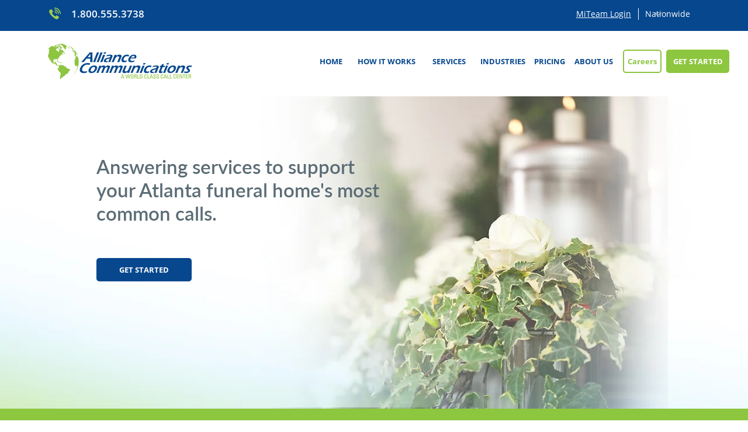

--- FILE ---
content_type: text/html; charset=UTF-8
request_url: https://www.alliancecommunications.com/l/atlanta/industries/funeral-homes
body_size: 153885
content:
<!DOCTYPE html>
<html lang="en">
<head>
  
  <!-- SEO Tags -->
  <title>Atlanta Answering Services for Funeral Homes</title>
  <meta name="description" content="Get top-rated call and answering services in Atlanta that’s customized to your specific needs."/>
  <link rel="canonical" href="https://www.alliancecommunications.com/l/atlanta/industries/funeral-homes"/>
  <meta name="robots" content="index"/>
  <meta property="og:title" content="Atlanta Answering Services for Funeral Homes"/>
  <meta property="og:description" content="Get top-rated call and answering services in Atlanta that’s customized to your specific needs."/>
  <meta property="og:image" content="https://static.wixstatic.com/media/b2b135_f198ae33fa724bb5a8fee9e2425af992~mv2.jpg/v1/fill/w_1920,h_800,al_c,q_85/Header%20Atlanta.jpg"/>
  <meta property="og:image:width" content="1920"/>
  <meta property="og:image:height" content="800"/>
  <meta property="og:url" content="https://www.alliancecommunications.com/l/atlanta/industries/funeral-homes"/>
  <meta property="og:site_name" content="Alliance Comm"/>
  <meta property="og:type" content="website"/>
  <script type="application/ld+json">[{"@context":"https://schema.org/","@type":"ImageObject","height":800,"width":1920,"url":"https://static.wixstatic.com/media/ac3ab3_729094f355e14af1bf1b072b207fd48c~mv2.jpg/v1/fill/w_1920,h_800,al_c,q_85/Header-3.jpg"},{"@context":"https://schema.org/","@type":"ImageObject","height":1001,"width":1500,"url":"https://static.wixstatic.com/media/4e2759_8929a88264ad4ce194c9cbd91378d361~mv2.jpg/v1/fill/w_1500,h_1001,al_c,q_85/FirstBenefit_FuneralHome.jpg"},{"@context":"https://schema.org/","@type":"ImageObject","height":800,"width":1920,"url":"https://static.wixstatic.com/media/ac3ab3_03d554d064b7415b99a9a22c9abcba4e~mv2.jpg/v1/fill/w_1920,h_800,al_c,q_85/2.-CTA-3.jpg"},{"@context":"https://schema.org/","@type":"ImageObject","height":2852,"width":1889,"url":"https://static.wixstatic.com/media/ac3ab3_4a477ae7e5054265844e774878b1aa93~mv2.jpg/v1/fill/w_1889,h_2852,al_c,q_90/Mobile_FinalCTA-2.jpg"}]</script>
  <script type="application/ld+json">{}</script>
  <meta name="google-site-verification" content="CuYeYs1ZSQEgM_VQB9gE2URxUhZn8pMdW5jAXcFQS20"/>
  <meta name="twitter:card" content="summary_large_image"/>
  <meta name="twitter:title" content="Atlanta Answering Services for Funeral Homes"/>
  <meta name="twitter:description" content="Get top-rated call and answering services in Atlanta that’s customized to your specific needs."/>
  <meta name="twitter:image" content="https://static.wixstatic.com/media/b2b135_f198ae33fa724bb5a8fee9e2425af992~mv2.jpg/v1/fill/w_1920,h_800,al_c,q_85/Header%20Atlanta.jpg"/>

  
  <meta charset='utf-8'>
  <meta name="viewport" content="width=device-width, initial-scale=1" id="wixDesktopViewport" />
  <meta http-equiv="X-UA-Compatible" content="IE=edge">
  <meta name="generator" content="Wix.com Website Builder"/>

  <link rel="icon" sizes="192x192" href="https://static.wixstatic.com/media/d3eba8_6fdbb3f3963e472f8efc3b651f36f98b%7Emv2.png/v1/fill/w_192%2Ch_192%2Clg_1%2Cusm_0.66_1.00_0.01/d3eba8_6fdbb3f3963e472f8efc3b651f36f98b%7Emv2.png" type="image/png"/>
  <link rel="shortcut icon" href="https://static.wixstatic.com/media/d3eba8_6fdbb3f3963e472f8efc3b651f36f98b%7Emv2.png/v1/fill/w_192%2Ch_192%2Clg_1%2Cusm_0.66_1.00_0.01/d3eba8_6fdbb3f3963e472f8efc3b651f36f98b%7Emv2.png" type="image/png"/>
  <link rel="apple-touch-icon" href="https://static.wixstatic.com/media/d3eba8_6fdbb3f3963e472f8efc3b651f36f98b%7Emv2.png/v1/fill/w_180%2Ch_180%2Clg_1%2Cusm_0.66_1.00_0.01/d3eba8_6fdbb3f3963e472f8efc3b651f36f98b%7Emv2.png" type="image/png"/>

  <!-- Safari Pinned Tab Icon -->
  <!-- <link rel="mask-icon" href="https://static.wixstatic.com/media/d3eba8_6fdbb3f3963e472f8efc3b651f36f98b%7Emv2.png/v1/fill/w_192%2Ch_192%2Clg_1%2Cusm_0.66_1.00_0.01/d3eba8_6fdbb3f3963e472f8efc3b651f36f98b%7Emv2.png"> -->

  <!-- Original trials -->
  


  <!-- Segmenter Polyfill -->
  <script>
    if (!window.Intl || !window.Intl.Segmenter) {
      (function() {
        var script = document.createElement('script');
        script.src = 'https://static.parastorage.com/unpkg/@formatjs/intl-segmenter@11.7.10/polyfill.iife.js';
        document.head.appendChild(script);
      })();
    }
  </script>

  <!-- Legacy Polyfills -->
  <script nomodule="" src="https://static.parastorage.com/unpkg/core-js-bundle@3.2.1/minified.js"></script>
  <script nomodule="" src="https://static.parastorage.com/unpkg/focus-within-polyfill@5.0.9/dist/focus-within-polyfill.js"></script>

  <!-- Performance API Polyfills -->
  <script>
  (function () {
    var noop = function noop() {};
    if ("performance" in window === false) {
      window.performance = {};
    }
    window.performance.mark = performance.mark || noop;
    window.performance.measure = performance.measure || noop;
    if ("now" in window.performance === false) {
      var nowOffset = Date.now();
      if (performance.timing && performance.timing.navigationStart) {
        nowOffset = performance.timing.navigationStart;
      }
      window.performance.now = function now() {
        return Date.now() - nowOffset;
      };
    }
  })();
  </script>

  <!-- Globals Definitions -->
  <script>
    (function () {
      var now = Date.now()
      window.initialTimestamps = {
        initialTimestamp: now,
        initialRequestTimestamp: Math.round(performance.timeOrigin ? performance.timeOrigin : now - performance.now())
      }

      window.thunderboltTag = "libs-releases-GA-local"
      window.thunderboltVersion = "1.16787.0"
    })();
  </script>

  <!-- Essential Viewer Model -->
  <script type="application/json" id="wix-essential-viewer-model">{"fleetConfig":{"fleetName":"thunderbolt-seo-renderer-user-code","type":"GA","code":0},"mode":{"qa":false,"enableTestApi":false,"debug":false,"ssrIndicator":false,"ssrOnly":false,"siteAssetsFallback":"enable","versionIndicator":false},"componentsLibrariesTopology":[{"artifactId":"editor-elements","namespace":"wixui","url":"https:\/\/static.parastorage.com\/services\/editor-elements\/1.14855.0"},{"artifactId":"editor-elements","namespace":"dsgnsys","url":"https:\/\/static.parastorage.com\/services\/editor-elements\/1.14855.0"}],"siteFeaturesConfigs":{"sessionManager":{"isRunningInDifferentSiteContext":false}},"language":{"userLanguage":"en"},"siteAssets":{"clientTopology":{"mediaRootUrl":"https:\/\/static.wixstatic.com","scriptsUrl":"static.parastorage.com","staticMediaUrl":"https:\/\/static.wixstatic.com\/media","moduleRepoUrl":"https:\/\/static.parastorage.com\/unpkg","fileRepoUrl":"https:\/\/static.parastorage.com\/services","viewerAppsUrl":"https:\/\/viewer-apps.parastorage.com","viewerAssetsUrl":"https:\/\/viewer-assets.parastorage.com","siteAssetsUrl":"https:\/\/siteassets.parastorage.com","pageJsonServerUrls":["https:\/\/pages.parastorage.com","https:\/\/staticorigin.wixstatic.com","https:\/\/www.alliancecommunications.com","https:\/\/fallback.wix.com\/wix-html-editor-pages-webapp\/page"],"pathOfTBModulesInFileRepoForFallback":"wix-thunderbolt\/dist\/"}},"siteFeatures":["accessibility","appMonitoring","assetsLoader","businessLogger","captcha","clickHandlerRegistrar","codeEmbed","commonConfig","componentsLoader","componentsRegistry","consentPolicy","cyclicTabbing","domSelectors","dynamicPages","environmentWixCodeSdk","environment","lightbox","locationWixCodeSdk","mpaNavigation","navigationManager","navigationPhases","ooi","pages","panorama","renderer","reporter","routerFetch","router","scrollRestoration","seoWixCodeSdk","seo","sessionManager","siteMembersWixCodeSdk","siteMembers","siteScrollBlocker","siteWixCodeSdk","speculationRules","ssrCache","stores","structureApi","thunderboltInitializer","tpaCommons","translations","usedPlatformApis","warmupData","windowMessageRegistrar","windowWixCodeSdk","wixCustomElementComponent","wixEmbedsApi","componentsReact","platform"],"site":{"externalBaseUrl":"https:\/\/www.alliancecommunications.com","isSEO":true},"media":{"staticMediaUrl":"https:\/\/static.wixstatic.com\/media","mediaRootUrl":"https:\/\/static.wixstatic.com\/","staticVideoUrl":"https:\/\/video.wixstatic.com\/"},"requestUrl":"https:\/\/www.alliancecommunications.com\/l\/atlanta\/industries\/funeral-homes","rollout":{"siteAssetsVersionsRollout":false,"isDACRollout":0,"isTBRollout":false},"commonConfig":{"brand":"wix","host":"VIEWER","bsi":"","consentPolicy":{},"consentPolicyHeader":{},"siteRevision":"455","renderingFlow":"NONE","language":"en","locale":"en-us"},"interactionSampleRatio":0.01,"dynamicModelUrl":"https:\/\/www.alliancecommunications.com\/_api\/v2\/dynamicmodel","accessTokensUrl":"https:\/\/www.alliancecommunications.com\/_api\/v1\/access-tokens","isExcludedFromSecurityExperiments":false,"experiments":{"specs.thunderbolt.hardenFetchAndXHR":true,"specs.thunderbolt.securityExperiments":true}}</script>
  <script>window.viewerModel = JSON.parse(document.getElementById('wix-essential-viewer-model').textContent)</script>

  <script>
    window.commonConfig = viewerModel.commonConfig
  </script>

  
  <!-- BEGIN handleAccessTokens bundle -->

  <script data-url="https://static.parastorage.com/services/wix-thunderbolt/dist/handleAccessTokens.inline.4f2f9a53.bundle.min.js">(()=>{"use strict";function e(e){let{context:o,property:r,value:n,enumerable:i=!0}=e,c=e.get,l=e.set;if(!r||void 0===n&&!c&&!l)return new Error("property and value are required");let a=o||globalThis,s=a?.[r],u={};if(void 0!==n)u.value=n;else{if(c){let e=t(c);e&&(u.get=e)}if(l){let e=t(l);e&&(u.set=e)}}let p={...u,enumerable:i||!1,configurable:!1};void 0!==n&&(p.writable=!1);try{Object.defineProperty(a,r,p)}catch(e){return e instanceof TypeError?s:e}return s}function t(e,t){return"function"==typeof e?e:!0===e?.async&&"function"==typeof e.func?t?async function(t){return e.func(t)}:async function(){return e.func()}:"function"==typeof e?.func?e.func:void 0}try{e({property:"strictDefine",value:e})}catch{}try{e({property:"defineStrictObject",value:r})}catch{}try{e({property:"defineStrictMethod",value:n})}catch{}var o=["toString","toLocaleString","valueOf","constructor","prototype"];function r(t){let{context:n,property:c,propertiesToExclude:l=[],skipPrototype:a=!1,hardenPrototypePropertiesToExclude:s=[]}=t;if(!c)return new Error("property is required");let u=(n||globalThis)[c],p={},f=i(n,c);u&&("object"==typeof u||"function"==typeof u)&&Reflect.ownKeys(u).forEach(t=>{if(!l.includes(t)&&!o.includes(t)){let o=i(u,t);if(o&&(o.writable||o.configurable)){let{value:r,get:n,set:i,enumerable:c=!1}=o,l={};void 0!==r?l.value=r:n?l.get=n:i&&(l.set=i);try{let o=e({context:u,property:t,...l,enumerable:c});p[t]=o}catch(e){if(!(e instanceof TypeError))throw e;try{p[t]=o.value||o.get||o.set}catch{}}}}});let d={originalObject:u,originalProperties:p};if(!a&&void 0!==u?.prototype){let e=r({context:u,property:"prototype",propertiesToExclude:s,skipPrototype:!0});e instanceof Error||(d.originalPrototype=e?.originalObject,d.originalPrototypeProperties=e?.originalProperties)}return e({context:n,property:c,value:u,enumerable:f?.enumerable}),d}function n(t,o){let r=(o||globalThis)[t],n=i(o||globalThis,t);return r&&n&&(n.writable||n.configurable)?(Object.freeze(r),e({context:globalThis,property:t,value:r})):r}function i(e,t){if(e&&t)try{return Reflect.getOwnPropertyDescriptor(e,t)}catch{return}}function c(e){if("string"!=typeof e)return e;try{return decodeURIComponent(e).toLowerCase().trim()}catch{return e.toLowerCase().trim()}}function l(e,t){let o="";if("string"==typeof e)o=e.split("=")[0]?.trim()||"";else{if(!e||"string"!=typeof e.name)return!1;o=e.name}return t.has(c(o)||"")}function a(e,t){let o;return o="string"==typeof e?e.split(";").map(e=>e.trim()).filter(e=>e.length>0):e||[],o.filter(e=>!l(e,t))}var s=null;function u(){return null===s&&(s=typeof Document>"u"?void 0:Object.getOwnPropertyDescriptor(Document.prototype,"cookie")),s}function p(t,o){if(!globalThis?.cookieStore)return;let r=globalThis.cookieStore.get.bind(globalThis.cookieStore),n=globalThis.cookieStore.getAll.bind(globalThis.cookieStore),i=globalThis.cookieStore.set.bind(globalThis.cookieStore),c=globalThis.cookieStore.delete.bind(globalThis.cookieStore);return e({context:globalThis.CookieStore.prototype,property:"get",value:async function(e){return l(("string"==typeof e?e:e.name)||"",t)?null:r.call(this,e)},enumerable:!0}),e({context:globalThis.CookieStore.prototype,property:"getAll",value:async function(){return a(await n.apply(this,Array.from(arguments)),t)},enumerable:!0}),e({context:globalThis.CookieStore.prototype,property:"set",value:async function(){let e=Array.from(arguments);if(!l(1===e.length?e[0].name:e[0],t))return i.apply(this,e);o&&console.warn(o)},enumerable:!0}),e({context:globalThis.CookieStore.prototype,property:"delete",value:async function(){let e=Array.from(arguments);if(!l(1===e.length?e[0].name:e[0],t))return c.apply(this,e)},enumerable:!0}),e({context:globalThis.cookieStore,property:"prototype",value:globalThis.CookieStore.prototype,enumerable:!1}),e({context:globalThis,property:"cookieStore",value:globalThis.cookieStore,enumerable:!0}),{get:r,getAll:n,set:i,delete:c}}var f=["TextEncoder","TextDecoder","XMLHttpRequestEventTarget","EventTarget","URL","JSON","Reflect","Object","Array","Map","Set","WeakMap","WeakSet","Promise","Symbol","Error"],d=["addEventListener","removeEventListener","dispatchEvent","encodeURI","encodeURIComponent","decodeURI","decodeURIComponent"];const y=(e,t)=>{try{const o=t?t.get.call(document):document.cookie;return o.split(";").map(e=>e.trim()).filter(t=>t?.startsWith(e))[0]?.split("=")[1]}catch(e){return""}},g=(e="",t="",o="/")=>`${e}=; ${t?`domain=${t};`:""} max-age=0; path=${o}; expires=Thu, 01 Jan 1970 00:00:01 GMT`;function m(){(function(){if("undefined"!=typeof window){const e=performance.getEntriesByType("navigation")[0];return"back_forward"===(e?.type||"")}return!1})()&&function(){const{counter:e}=function(){const e=b("getItem");if(e){const[t,o]=e.split("-"),r=o?parseInt(o,10):0;if(r>=3){const e=t?Number(t):0;if(Date.now()-e>6e4)return{counter:0}}return{counter:r}}return{counter:0}}();e<3?(!function(e=1){b("setItem",`${Date.now()}-${e}`)}(e+1),window.location.reload()):console.error("ATS: Max reload attempts reached")}()}function b(e,t){try{return sessionStorage[e]("reload",t||"")}catch(e){console.error("ATS: Error calling sessionStorage:",e)}}const h="client-session-bind",v="sec-fetch-unsupported",{experiments:w}=window.viewerModel,T=[h,"client-binding",v,"svSession","smSession","server-session-bind","wixSession2","wixSession3"].map(e=>e.toLowerCase()),{cookie:S}=function(t,o){let r=new Set(t);return e({context:document,property:"cookie",set:{func:e=>function(e,t,o,r){let n=u(),i=c(t.split(";")[0]||"")||"";[...o].every(e=>!i.startsWith(e.toLowerCase()))&&n?.set?n.set.call(e,t):r&&console.warn(r)}(document,e,r,o)},get:{func:()=>function(e,t){let o=u();if(!o?.get)throw new Error("Cookie descriptor or getter not available");return a(o.get.call(e),t).join("; ")}(document,r)},enumerable:!0}),{cookieStore:p(r,o),cookie:u()}}(T),k="tbReady",x="security_overrideGlobals",{experiments:E,siteFeaturesConfigs:C,accessTokensUrl:P}=window.viewerModel,R=P,M={},O=(()=>{const e=y(h,S);if(w["specs.thunderbolt.browserCacheReload"]){y(v,S)||e?b("removeItem"):m()}return(()=>{const e=g(h),t=g(h,location.hostname);S.set.call(document,e),S.set.call(document,t)})(),e})();O&&(M["client-binding"]=O);const D=fetch;addEventListener(k,function e(t){const{logger:o}=t.detail;try{window.tb.init({fetch:D,fetchHeaders:M})}catch(e){const t=new Error("TB003");o.meter(`${x}_${t.message}`,{paramsOverrides:{errorType:x,eventString:t.message}}),window?.viewerModel?.mode.debug&&console.error(e)}finally{removeEventListener(k,e)}}),E["specs.thunderbolt.hardenFetchAndXHR"]||(window.fetchDynamicModel=()=>C.sessionManager.isRunningInDifferentSiteContext?Promise.resolve({}):fetch(R,{credentials:"same-origin",headers:M}).then(function(e){if(!e.ok)throw new Error(`[${e.status}]${e.statusText}`);return e.json()}),window.dynamicModelPromise=window.fetchDynamicModel())})();
//# sourceMappingURL=https://static.parastorage.com/services/wix-thunderbolt/dist/handleAccessTokens.inline.4f2f9a53.bundle.min.js.map</script>

<!-- END handleAccessTokens bundle -->

<!-- BEGIN overrideGlobals bundle -->

<script data-url="https://static.parastorage.com/services/wix-thunderbolt/dist/overrideGlobals.inline.ec13bfcf.bundle.min.js">(()=>{"use strict";function e(e){let{context:r,property:o,value:n,enumerable:i=!0}=e,c=e.get,a=e.set;if(!o||void 0===n&&!c&&!a)return new Error("property and value are required");let l=r||globalThis,u=l?.[o],s={};if(void 0!==n)s.value=n;else{if(c){let e=t(c);e&&(s.get=e)}if(a){let e=t(a);e&&(s.set=e)}}let p={...s,enumerable:i||!1,configurable:!1};void 0!==n&&(p.writable=!1);try{Object.defineProperty(l,o,p)}catch(e){return e instanceof TypeError?u:e}return u}function t(e,t){return"function"==typeof e?e:!0===e?.async&&"function"==typeof e.func?t?async function(t){return e.func(t)}:async function(){return e.func()}:"function"==typeof e?.func?e.func:void 0}try{e({property:"strictDefine",value:e})}catch{}try{e({property:"defineStrictObject",value:o})}catch{}try{e({property:"defineStrictMethod",value:n})}catch{}var r=["toString","toLocaleString","valueOf","constructor","prototype"];function o(t){let{context:n,property:c,propertiesToExclude:a=[],skipPrototype:l=!1,hardenPrototypePropertiesToExclude:u=[]}=t;if(!c)return new Error("property is required");let s=(n||globalThis)[c],p={},f=i(n,c);s&&("object"==typeof s||"function"==typeof s)&&Reflect.ownKeys(s).forEach(t=>{if(!a.includes(t)&&!r.includes(t)){let r=i(s,t);if(r&&(r.writable||r.configurable)){let{value:o,get:n,set:i,enumerable:c=!1}=r,a={};void 0!==o?a.value=o:n?a.get=n:i&&(a.set=i);try{let r=e({context:s,property:t,...a,enumerable:c});p[t]=r}catch(e){if(!(e instanceof TypeError))throw e;try{p[t]=r.value||r.get||r.set}catch{}}}}});let d={originalObject:s,originalProperties:p};if(!l&&void 0!==s?.prototype){let e=o({context:s,property:"prototype",propertiesToExclude:u,skipPrototype:!0});e instanceof Error||(d.originalPrototype=e?.originalObject,d.originalPrototypeProperties=e?.originalProperties)}return e({context:n,property:c,value:s,enumerable:f?.enumerable}),d}function n(t,r){let o=(r||globalThis)[t],n=i(r||globalThis,t);return o&&n&&(n.writable||n.configurable)?(Object.freeze(o),e({context:globalThis,property:t,value:o})):o}function i(e,t){if(e&&t)try{return Reflect.getOwnPropertyDescriptor(e,t)}catch{return}}function c(e){if("string"!=typeof e)return e;try{return decodeURIComponent(e).toLowerCase().trim()}catch{return e.toLowerCase().trim()}}function a(e,t){return e instanceof Headers?e.forEach((r,o)=>{l(o,t)||e.delete(o)}):Object.keys(e).forEach(r=>{l(r,t)||delete e[r]}),e}function l(e,t){return!t.has(c(e)||"")}function u(e,t){let r=!0,o=function(e){let t,r;if(globalThis.Request&&e instanceof Request)t=e.url;else{if("function"!=typeof e?.toString)throw new Error("Unsupported type for url");t=e.toString()}try{return new URL(t).pathname}catch{return r=t.replace(/#.+/gi,"").split("?").shift(),r.startsWith("/")?r:`/${r}`}}(e),n=c(o);return n&&t.some(e=>n.includes(e))&&(r=!1),r}function s(t,r,o){let n=fetch,i=XMLHttpRequest,c=new Set(r);function s(){let e=new i,r=e.open,n=e.setRequestHeader;return e.open=function(){let n=Array.from(arguments),i=n[1];if(n.length<2||u(i,t))return r.apply(e,n);throw new Error(o||`Request not allowed for path ${i}`)},e.setRequestHeader=function(t,r){l(decodeURIComponent(t),c)&&n.call(e,t,r)},e}return e({property:"fetch",value:function(){let e=function(e,t){return globalThis.Request&&e[0]instanceof Request&&e[0]?.headers?a(e[0].headers,t):e[1]?.headers&&a(e[1].headers,t),e}(arguments,c);return u(arguments[0],t)?n.apply(globalThis,Array.from(e)):new Promise((e,t)=>{t(new Error(o||`Request not allowed for path ${arguments[0]}`))})},enumerable:!0}),e({property:"XMLHttpRequest",value:s,enumerable:!0}),Object.keys(i).forEach(e=>{s[e]=i[e]}),{fetch:n,XMLHttpRequest:i}}var p=["TextEncoder","TextDecoder","XMLHttpRequestEventTarget","EventTarget","URL","JSON","Reflect","Object","Array","Map","Set","WeakMap","WeakSet","Promise","Symbol","Error"],f=["addEventListener","removeEventListener","dispatchEvent","encodeURI","encodeURIComponent","decodeURI","decodeURIComponent"];const d=function(){let t=globalThis.open,r=document.open;function o(e,r,o){let n="string"!=typeof e,i=t.call(window,e,r,o);return n||e&&function(e){return e.startsWith("//")&&/(?:[a-z0-9](?:[a-z0-9-]{0,61}[a-z0-9])?\.)+[a-z0-9][a-z0-9-]{0,61}[a-z0-9]/g.test(`${location.protocol}:${e}`)&&(e=`${location.protocol}${e}`),!e.startsWith("http")||new URL(e).hostname===location.hostname}(e)?{}:i}return e({property:"open",value:o,context:globalThis,enumerable:!0}),e({property:"open",value:function(e,t,n){return e?o(e,t,n):r.call(document,e||"",t||"",n||"")},context:document,enumerable:!0}),{open:t,documentOpen:r}},y=function(){let t=document.createElement,r=Element.prototype.setAttribute,o=Element.prototype.setAttributeNS;return e({property:"createElement",context:document,value:function(n,i){let a=t.call(document,n,i);if("iframe"===c(n)){e({property:"srcdoc",context:a,get:()=>"",set:()=>{console.warn("`srcdoc` is not allowed in iframe elements.")}});let t=function(e,t){"srcdoc"!==e.toLowerCase()?r.call(a,e,t):console.warn("`srcdoc` attribute is not allowed to be set.")},n=function(e,t,r){"srcdoc"!==t.toLowerCase()?o.call(a,e,t,r):console.warn("`srcdoc` attribute is not allowed to be set.")};a.setAttribute=t,a.setAttributeNS=n}return a},enumerable:!0}),{createElement:t,setAttribute:r,setAttributeNS:o}},m=["client-binding"],b=["/_api/v1/access-tokens","/_api/v2/dynamicmodel","/_api/one-app-session-web/v3/businesses"],h=function(){let t=setTimeout,r=setInterval;return o("setTimeout",0,globalThis),o("setInterval",0,globalThis),{setTimeout:t,setInterval:r};function o(t,r,o){let n=o||globalThis,i=n[t];if(!i||"function"!=typeof i)throw new Error(`Function ${t} not found or is not a function`);e({property:t,value:function(){let e=Array.from(arguments);if("string"!=typeof e[r])return i.apply(n,e);console.warn(`Calling ${t} with a String Argument at index ${r} is not allowed`)},context:o,enumerable:!0})}},v=function(){if(navigator&&"serviceWorker"in navigator){let t=navigator.serviceWorker.register;return e({context:navigator.serviceWorker,property:"register",value:function(){console.log("Service worker registration is not allowed")},enumerable:!0}),{register:t}}return{}};performance.mark("overrideGlobals started");const{isExcludedFromSecurityExperiments:g,experiments:w}=window.viewerModel,E=!g&&w["specs.thunderbolt.securityExperiments"];try{d(),E&&y(),w["specs.thunderbolt.hardenFetchAndXHR"]&&E&&s(b,m),v(),(e=>{let t=[],r=[];r=r.concat(["TextEncoder","TextDecoder"]),e&&(r=r.concat(["XMLHttpRequestEventTarget","EventTarget"])),r=r.concat(["URL","JSON"]),e&&(t=t.concat(["addEventListener","removeEventListener"])),t=t.concat(["encodeURI","encodeURIComponent","decodeURI","decodeURIComponent"]),r=r.concat(["String","Number"]),e&&r.push("Object"),r=r.concat(["Reflect"]),t.forEach(e=>{n(e),["addEventListener","removeEventListener"].includes(e)&&n(e,document)}),r.forEach(e=>{o({property:e})})})(E),E&&h()}catch(e){window?.viewerModel?.mode.debug&&console.error(e);const t=new Error("TB006");window.fedops?.reportError(t,"security_overrideGlobals"),window.Sentry?window.Sentry.captureException(t):globalThis.defineStrictProperty("sentryBuffer",[t],window,!1)}performance.mark("overrideGlobals ended")})();
//# sourceMappingURL=https://static.parastorage.com/services/wix-thunderbolt/dist/overrideGlobals.inline.ec13bfcf.bundle.min.js.map</script>

<!-- END overrideGlobals bundle -->


  
  <script>
    window.commonConfig = viewerModel.commonConfig

	
  </script>

  <!-- Initial CSS -->
  <style data-url="https://static.parastorage.com/services/wix-thunderbolt/dist/main.347af09f.min.css">@keyframes slide-horizontal-new{0%{transform:translateX(100%)}}@keyframes slide-horizontal-old{80%{opacity:1}to{opacity:0;transform:translateX(-100%)}}@keyframes slide-vertical-new{0%{transform:translateY(-100%)}}@keyframes slide-vertical-old{80%{opacity:1}to{opacity:0;transform:translateY(100%)}}@keyframes out-in-new{0%{opacity:0}}@keyframes out-in-old{to{opacity:0}}:root:active-view-transition{view-transition-name:none}::view-transition{pointer-events:none}:root:active-view-transition::view-transition-new(page-group),:root:active-view-transition::view-transition-old(page-group){animation-duration:.6s;cursor:wait;pointer-events:all}:root:active-view-transition-type(SlideHorizontal)::view-transition-old(page-group){animation:slide-horizontal-old .6s cubic-bezier(.83,0,.17,1) forwards;mix-blend-mode:normal}:root:active-view-transition-type(SlideHorizontal)::view-transition-new(page-group){animation:slide-horizontal-new .6s cubic-bezier(.83,0,.17,1) backwards;mix-blend-mode:normal}:root:active-view-transition-type(SlideVertical)::view-transition-old(page-group){animation:slide-vertical-old .6s cubic-bezier(.83,0,.17,1) forwards;mix-blend-mode:normal}:root:active-view-transition-type(SlideVertical)::view-transition-new(page-group){animation:slide-vertical-new .6s cubic-bezier(.83,0,.17,1) backwards;mix-blend-mode:normal}:root:active-view-transition-type(OutIn)::view-transition-old(page-group){animation:out-in-old .35s cubic-bezier(.22,1,.36,1) forwards}:root:active-view-transition-type(OutIn)::view-transition-new(page-group){animation:out-in-new .35s cubic-bezier(.64,0,.78,0) .35s backwards}@media(prefers-reduced-motion:reduce){::view-transition-group(*),::view-transition-new(*),::view-transition-old(*){animation:none!important}}body,html{background:transparent;border:0;margin:0;outline:0;padding:0;vertical-align:baseline}body{--scrollbar-width:0px;font-family:Arial,Helvetica,sans-serif;font-size:10px}body,html{height:100%}body{overflow-x:auto;overflow-y:scroll}body:not(.responsive) #site-root{min-width:var(--site-width);width:100%}body:not([data-js-loaded]) [data-hide-prejs]{visibility:hidden}interact-element{display:contents}#SITE_CONTAINER{position:relative}:root{--one-unit:1vw;--section-max-width:9999px;--spx-stopper-max:9999px;--spx-stopper-min:0px;--browser-zoom:1}@supports(-webkit-appearance:none) and (stroke-color:transparent){:root{--safari-sticky-fix:opacity;--experimental-safari-sticky-fix:translateZ(0)}}@supports(container-type:inline-size){:root{--one-unit:1cqw}}[id^=oldHoverBox-]{mix-blend-mode:plus-lighter;transition:opacity .5s ease,visibility .5s ease}[data-mesh-id$=inlineContent-gridContainer]:has(>[id^=oldHoverBox-]){isolation:isolate}</style>
<style data-url="https://static.parastorage.com/services/wix-thunderbolt/dist/main.renderer.9cb0985f.min.css">a,abbr,acronym,address,applet,b,big,blockquote,button,caption,center,cite,code,dd,del,dfn,div,dl,dt,em,fieldset,font,footer,form,h1,h2,h3,h4,h5,h6,header,i,iframe,img,ins,kbd,label,legend,li,nav,object,ol,p,pre,q,s,samp,section,small,span,strike,strong,sub,sup,table,tbody,td,tfoot,th,thead,title,tr,tt,u,ul,var{background:transparent;border:0;margin:0;outline:0;padding:0;vertical-align:baseline}input,select,textarea{box-sizing:border-box;font-family:Helvetica,Arial,sans-serif}ol,ul{list-style:none}blockquote,q{quotes:none}ins{text-decoration:none}del{text-decoration:line-through}table{border-collapse:collapse;border-spacing:0}a{cursor:pointer;text-decoration:none}.testStyles{overflow-y:hidden}.reset-button{-webkit-appearance:none;background:none;border:0;color:inherit;font:inherit;line-height:normal;outline:0;overflow:visible;padding:0;-webkit-user-select:none;-moz-user-select:none;-ms-user-select:none}:focus{outline:none}body.device-mobile-optimized:not(.disable-site-overflow){overflow-x:hidden;overflow-y:scroll}body.device-mobile-optimized:not(.responsive) #SITE_CONTAINER{margin-left:auto;margin-right:auto;overflow-x:visible;position:relative;width:320px}body.device-mobile-optimized:not(.responsive):not(.blockSiteScrolling) #SITE_CONTAINER{margin-top:0}body.device-mobile-optimized>*{max-width:100%!important}body.device-mobile-optimized #site-root{overflow-x:hidden;overflow-y:hidden}@supports(overflow:clip){body.device-mobile-optimized #site-root{overflow-x:clip;overflow-y:clip}}body.device-mobile-non-optimized #SITE_CONTAINER #site-root{overflow-x:clip;overflow-y:clip}body.device-mobile-non-optimized.fullScreenMode{background-color:#5f6360}body.device-mobile-non-optimized.fullScreenMode #MOBILE_ACTIONS_MENU,body.device-mobile-non-optimized.fullScreenMode #SITE_BACKGROUND,body.device-mobile-non-optimized.fullScreenMode #site-root,body.fullScreenMode #WIX_ADS{visibility:hidden}body.fullScreenMode{overflow-x:hidden!important;overflow-y:hidden!important}body.fullScreenMode.device-mobile-optimized #TINY_MENU{opacity:0;pointer-events:none}body.fullScreenMode-scrollable.device-mobile-optimized{overflow-x:hidden!important;overflow-y:auto!important}body.fullScreenMode-scrollable.device-mobile-optimized #masterPage,body.fullScreenMode-scrollable.device-mobile-optimized #site-root{overflow-x:hidden!important;overflow-y:hidden!important}body.fullScreenMode-scrollable.device-mobile-optimized #SITE_BACKGROUND,body.fullScreenMode-scrollable.device-mobile-optimized #masterPage{height:auto!important}body.fullScreenMode-scrollable.device-mobile-optimized #masterPage.mesh-layout{height:0!important}body.blockSiteScrolling,body.siteScrollingBlocked{position:fixed;width:100%}body.blockSiteScrolling #SITE_CONTAINER{margin-top:calc(var(--blocked-site-scroll-margin-top)*-1)}#site-root{margin:0 auto;min-height:100%;position:relative;top:var(--wix-ads-height)}#site-root img:not([src]){visibility:hidden}#site-root svg img:not([src]){visibility:visible}.auto-generated-link{color:inherit}#SCROLL_TO_BOTTOM,#SCROLL_TO_TOP{height:0}.has-click-trigger{cursor:pointer}.fullScreenOverlay{bottom:0;display:flex;justify-content:center;left:0;overflow-y:hidden;position:fixed;right:0;top:-60px;z-index:1005}.fullScreenOverlay>.fullScreenOverlayContent{bottom:0;left:0;margin:0 auto;overflow:hidden;position:absolute;right:0;top:60px;transform:translateZ(0)}[data-mesh-id$=centeredContent],[data-mesh-id$=form],[data-mesh-id$=inlineContent]{pointer-events:none;position:relative}[data-mesh-id$=-gridWrapper],[data-mesh-id$=-rotated-wrapper]{pointer-events:none}[data-mesh-id$=-gridContainer]>*,[data-mesh-id$=-rotated-wrapper]>*,[data-mesh-id$=inlineContent]>:not([data-mesh-id$=-gridContainer]){pointer-events:auto}.device-mobile-optimized #masterPage.mesh-layout #SOSP_CONTAINER_CUSTOM_ID{grid-area:2/1/3/2;-ms-grid-row:2;position:relative}#masterPage.mesh-layout{-ms-grid-rows:max-content max-content min-content max-content;-ms-grid-columns:100%;align-items:start;display:-ms-grid;display:grid;grid-template-columns:100%;grid-template-rows:max-content max-content min-content max-content;justify-content:stretch}#masterPage.mesh-layout #PAGES_CONTAINER,#masterPage.mesh-layout #SITE_FOOTER-placeholder,#masterPage.mesh-layout #SITE_FOOTER_WRAPPER,#masterPage.mesh-layout #SITE_HEADER-placeholder,#masterPage.mesh-layout #SITE_HEADER_WRAPPER,#masterPage.mesh-layout #SOSP_CONTAINER_CUSTOM_ID[data-state~=mobileView],#masterPage.mesh-layout #soapAfterPagesContainer,#masterPage.mesh-layout #soapBeforePagesContainer{-ms-grid-row-align:start;-ms-grid-column-align:start;-ms-grid-column:1}#masterPage.mesh-layout #SITE_HEADER-placeholder,#masterPage.mesh-layout #SITE_HEADER_WRAPPER{grid-area:1/1/2/2;-ms-grid-row:1}#masterPage.mesh-layout #PAGES_CONTAINER,#masterPage.mesh-layout #soapAfterPagesContainer,#masterPage.mesh-layout #soapBeforePagesContainer{grid-area:3/1/4/2;-ms-grid-row:3}#masterPage.mesh-layout #soapAfterPagesContainer,#masterPage.mesh-layout #soapBeforePagesContainer{width:100%}#masterPage.mesh-layout #PAGES_CONTAINER{align-self:stretch}#masterPage.mesh-layout main#PAGES_CONTAINER{display:block}#masterPage.mesh-layout #SITE_FOOTER-placeholder,#masterPage.mesh-layout #SITE_FOOTER_WRAPPER{grid-area:4/1/5/2;-ms-grid-row:4}#masterPage.mesh-layout #SITE_PAGES,#masterPage.mesh-layout [data-mesh-id=PAGES_CONTAINERcenteredContent],#masterPage.mesh-layout [data-mesh-id=PAGES_CONTAINERinlineContent]{height:100%}#masterPage.mesh-layout.desktop>*{width:100%}#masterPage.mesh-layout #PAGES_CONTAINER,#masterPage.mesh-layout #SITE_FOOTER,#masterPage.mesh-layout #SITE_FOOTER_WRAPPER,#masterPage.mesh-layout #SITE_HEADER,#masterPage.mesh-layout #SITE_HEADER_WRAPPER,#masterPage.mesh-layout #SITE_PAGES,#masterPage.mesh-layout #masterPageinlineContent{position:relative}#masterPage.mesh-layout #SITE_HEADER{grid-area:1/1/2/2}#masterPage.mesh-layout #SITE_FOOTER{grid-area:4/1/5/2}#masterPage.mesh-layout.overflow-x-clip #SITE_FOOTER,#masterPage.mesh-layout.overflow-x-clip #SITE_HEADER{overflow-x:clip}[data-z-counter]{z-index:0}[data-z-counter="0"]{z-index:auto}.wixSiteProperties{-webkit-font-smoothing:antialiased;-moz-osx-font-smoothing:grayscale}:root{--wst-button-color-fill-primary:rgb(var(--color_48));--wst-button-color-border-primary:rgb(var(--color_49));--wst-button-color-text-primary:rgb(var(--color_50));--wst-button-color-fill-primary-hover:rgb(var(--color_51));--wst-button-color-border-primary-hover:rgb(var(--color_52));--wst-button-color-text-primary-hover:rgb(var(--color_53));--wst-button-color-fill-primary-disabled:rgb(var(--color_54));--wst-button-color-border-primary-disabled:rgb(var(--color_55));--wst-button-color-text-primary-disabled:rgb(var(--color_56));--wst-button-color-fill-secondary:rgb(var(--color_57));--wst-button-color-border-secondary:rgb(var(--color_58));--wst-button-color-text-secondary:rgb(var(--color_59));--wst-button-color-fill-secondary-hover:rgb(var(--color_60));--wst-button-color-border-secondary-hover:rgb(var(--color_61));--wst-button-color-text-secondary-hover:rgb(var(--color_62));--wst-button-color-fill-secondary-disabled:rgb(var(--color_63));--wst-button-color-border-secondary-disabled:rgb(var(--color_64));--wst-button-color-text-secondary-disabled:rgb(var(--color_65));--wst-color-fill-base-1:rgb(var(--color_36));--wst-color-fill-base-2:rgb(var(--color_37));--wst-color-fill-base-shade-1:rgb(var(--color_38));--wst-color-fill-base-shade-2:rgb(var(--color_39));--wst-color-fill-base-shade-3:rgb(var(--color_40));--wst-color-fill-accent-1:rgb(var(--color_41));--wst-color-fill-accent-2:rgb(var(--color_42));--wst-color-fill-accent-3:rgb(var(--color_43));--wst-color-fill-accent-4:rgb(var(--color_44));--wst-color-fill-background-primary:rgb(var(--color_11));--wst-color-fill-background-secondary:rgb(var(--color_12));--wst-color-text-primary:rgb(var(--color_15));--wst-color-text-secondary:rgb(var(--color_14));--wst-color-action:rgb(var(--color_18));--wst-color-disabled:rgb(var(--color_39));--wst-color-title:rgb(var(--color_45));--wst-color-subtitle:rgb(var(--color_46));--wst-color-line:rgb(var(--color_47));--wst-font-style-h2:var(--font_2);--wst-font-style-h3:var(--font_3);--wst-font-style-h4:var(--font_4);--wst-font-style-h5:var(--font_5);--wst-font-style-h6:var(--font_6);--wst-font-style-body-large:var(--font_7);--wst-font-style-body-medium:var(--font_8);--wst-font-style-body-small:var(--font_9);--wst-font-style-body-x-small:var(--font_10);--wst-color-custom-1:rgb(var(--color_13));--wst-color-custom-2:rgb(var(--color_16));--wst-color-custom-3:rgb(var(--color_17));--wst-color-custom-4:rgb(var(--color_19));--wst-color-custom-5:rgb(var(--color_20));--wst-color-custom-6:rgb(var(--color_21));--wst-color-custom-7:rgb(var(--color_22));--wst-color-custom-8:rgb(var(--color_23));--wst-color-custom-9:rgb(var(--color_24));--wst-color-custom-10:rgb(var(--color_25));--wst-color-custom-11:rgb(var(--color_26));--wst-color-custom-12:rgb(var(--color_27));--wst-color-custom-13:rgb(var(--color_28));--wst-color-custom-14:rgb(var(--color_29));--wst-color-custom-15:rgb(var(--color_30));--wst-color-custom-16:rgb(var(--color_31));--wst-color-custom-17:rgb(var(--color_32));--wst-color-custom-18:rgb(var(--color_33));--wst-color-custom-19:rgb(var(--color_34));--wst-color-custom-20:rgb(var(--color_35))}.wix-presets-wrapper{display:contents}</style>

  <meta name="format-detection" content="telephone=no">
  <meta name="skype_toolbar" content="skype_toolbar_parser_compatible">
  
  

  

  
      <!--pageHtmlEmbeds.head start-->
      <script type="wix/htmlEmbeds" id="pageHtmlEmbeds.head start"></script>
    
      
<!-- Global site tag (gtag.js) - Google AdWords: AW-11166780147 -->
<script async src="https://www.googletagmanager.com/gtag/js?id=AW-11166780147"></script>
<script>
    !function(w, a) {
        w.dataLayer = w.dataLayer || [];
        function gtag(){dataLayer.push(arguments);}
        gtag('js', new Date());

        w[a] = (w[a] && w[a].filter(c => c.name !== 'gtag')) || [];
        w[a].push({
            name: 'gtag',
            report: gtag,
            config: {
                trackingId: 'AW-11166780147'
            }
        });
    }(window,"promoteAnalyticsChannels")
</script>
    
      <script type="wix/htmlEmbeds" id="pageHtmlEmbeds.head end"></script>
      <!--pageHtmlEmbeds.head end-->
  

  <!-- head performance data start -->
  
  <!-- head performance data end -->
  

    


    
<style data-href="https://static.parastorage.com/services/editor-elements-library/dist/thunderbolt/rb_wixui.thunderbolt_bootstrap.a1b00b19.min.css">.cwL6XW{cursor:pointer}.sNF2R0{opacity:0}.hLoBV3{transition:opacity var(--transition-duration) cubic-bezier(.37,0,.63,1)}.Rdf41z,.hLoBV3{opacity:1}.ftlZWo{transition:opacity var(--transition-duration) cubic-bezier(.37,0,.63,1)}.ATGlOr,.ftlZWo{opacity:0}.KQSXD0{transition:opacity var(--transition-duration) cubic-bezier(.64,0,.78,0)}.KQSXD0,.pagQKE{opacity:1}._6zG5H{opacity:0;transition:opacity var(--transition-duration) cubic-bezier(.22,1,.36,1)}.BB49uC{transform:translateX(100%)}.j9xE1V{transition:transform var(--transition-duration) cubic-bezier(.87,0,.13,1)}.ICs7Rs,.j9xE1V{transform:translateX(0)}.DxijZJ{transition:transform var(--transition-duration) cubic-bezier(.87,0,.13,1)}.B5kjYq,.DxijZJ{transform:translateX(-100%)}.cJijIV{transition:transform var(--transition-duration) cubic-bezier(.87,0,.13,1)}.cJijIV,.hOxaWM{transform:translateX(0)}.T9p3fN{transform:translateX(100%);transition:transform var(--transition-duration) cubic-bezier(.87,0,.13,1)}.qDxYJm{transform:translateY(100%)}.aA9V0P{transition:transform var(--transition-duration) cubic-bezier(.87,0,.13,1)}.YPXPAS,.aA9V0P{transform:translateY(0)}.Xf2zsA{transition:transform var(--transition-duration) cubic-bezier(.87,0,.13,1)}.Xf2zsA,.y7Kt7s{transform:translateY(-100%)}.EeUgMu{transition:transform var(--transition-duration) cubic-bezier(.87,0,.13,1)}.EeUgMu,.fdHrtm{transform:translateY(0)}.WIFaG4{transform:translateY(100%);transition:transform var(--transition-duration) cubic-bezier(.87,0,.13,1)}body:not(.responsive) .JsJXaX{overflow-x:clip}:root:active-view-transition .JsJXaX{view-transition-name:page-group}.AnQkDU{display:grid;grid-template-columns:1fr;grid-template-rows:1fr;height:100%}.AnQkDU>div{align-self:stretch!important;grid-area:1/1/2/2;justify-self:stretch!important}.StylableButton2545352419__root{-archetype:box;border:none;box-sizing:border-box;cursor:pointer;display:block;height:100%;min-height:10px;min-width:10px;padding:0;touch-action:manipulation;width:100%}.StylableButton2545352419__root[disabled]{pointer-events:none}.StylableButton2545352419__root:not(:hover):not([disabled]).StylableButton2545352419--hasBackgroundColor{background-color:var(--corvid-background-color)!important}.StylableButton2545352419__root:hover:not([disabled]).StylableButton2545352419--hasHoverBackgroundColor{background-color:var(--corvid-hover-background-color)!important}.StylableButton2545352419__root:not(:hover)[disabled].StylableButton2545352419--hasDisabledBackgroundColor{background-color:var(--corvid-disabled-background-color)!important}.StylableButton2545352419__root:not(:hover):not([disabled]).StylableButton2545352419--hasBorderColor{border-color:var(--corvid-border-color)!important}.StylableButton2545352419__root:hover:not([disabled]).StylableButton2545352419--hasHoverBorderColor{border-color:var(--corvid-hover-border-color)!important}.StylableButton2545352419__root:not(:hover)[disabled].StylableButton2545352419--hasDisabledBorderColor{border-color:var(--corvid-disabled-border-color)!important}.StylableButton2545352419__root.StylableButton2545352419--hasBorderRadius{border-radius:var(--corvid-border-radius)!important}.StylableButton2545352419__root.StylableButton2545352419--hasBorderWidth{border-width:var(--corvid-border-width)!important}.StylableButton2545352419__root:not(:hover):not([disabled]).StylableButton2545352419--hasColor,.StylableButton2545352419__root:not(:hover):not([disabled]).StylableButton2545352419--hasColor .StylableButton2545352419__label{color:var(--corvid-color)!important}.StylableButton2545352419__root:hover:not([disabled]).StylableButton2545352419--hasHoverColor,.StylableButton2545352419__root:hover:not([disabled]).StylableButton2545352419--hasHoverColor .StylableButton2545352419__label{color:var(--corvid-hover-color)!important}.StylableButton2545352419__root:not(:hover)[disabled].StylableButton2545352419--hasDisabledColor,.StylableButton2545352419__root:not(:hover)[disabled].StylableButton2545352419--hasDisabledColor .StylableButton2545352419__label{color:var(--corvid-disabled-color)!important}.StylableButton2545352419__link{-archetype:box;box-sizing:border-box;color:#000;text-decoration:none}.StylableButton2545352419__container{align-items:center;display:flex;flex-basis:auto;flex-direction:row;flex-grow:1;height:100%;justify-content:center;overflow:hidden;transition:all .2s ease,visibility 0s;width:100%}.StylableButton2545352419__label{-archetype:text;-controller-part-type:LayoutChildDisplayDropdown,LayoutFlexChildSpacing(first);max-width:100%;min-width:1.8em;overflow:hidden;text-align:center;text-overflow:ellipsis;transition:inherit;white-space:nowrap}.StylableButton2545352419__root.StylableButton2545352419--isMaxContent .StylableButton2545352419__label{text-overflow:unset}.StylableButton2545352419__root.StylableButton2545352419--isWrapText .StylableButton2545352419__label{min-width:10px;overflow-wrap:break-word;white-space:break-spaces;word-break:break-word}.StylableButton2545352419__icon{-archetype:icon;-controller-part-type:LayoutChildDisplayDropdown,LayoutFlexChildSpacing(last);flex-shrink:0;height:50px;min-width:1px;transition:inherit}.StylableButton2545352419__icon.StylableButton2545352419--override{display:block!important}.StylableButton2545352419__icon svg,.StylableButton2545352419__icon>span{display:flex;height:inherit;width:inherit}.StylableButton2545352419__root:not(:hover):not([disalbed]).StylableButton2545352419--hasIconColor .StylableButton2545352419__icon svg{fill:var(--corvid-icon-color)!important;stroke:var(--corvid-icon-color)!important}.StylableButton2545352419__root:hover:not([disabled]).StylableButton2545352419--hasHoverIconColor .StylableButton2545352419__icon svg{fill:var(--corvid-hover-icon-color)!important;stroke:var(--corvid-hover-icon-color)!important}.StylableButton2545352419__root:not(:hover)[disabled].StylableButton2545352419--hasDisabledIconColor .StylableButton2545352419__icon svg{fill:var(--corvid-disabled-icon-color)!important;stroke:var(--corvid-disabled-icon-color)!important}.aeyn4z{bottom:0;left:0;position:absolute;right:0;top:0}.qQrFOK{cursor:pointer}.VDJedC{-webkit-tap-highlight-color:rgba(0,0,0,0);fill:var(--corvid-fill-color,var(--fill));fill-opacity:var(--fill-opacity);stroke:var(--corvid-stroke-color,var(--stroke));stroke-opacity:var(--stroke-opacity);stroke-width:var(--stroke-width);filter:var(--drop-shadow,none);opacity:var(--opacity);transform:var(--flip)}.VDJedC,.VDJedC svg{bottom:0;left:0;position:absolute;right:0;top:0}.VDJedC svg{height:var(--svg-calculated-height,100%);margin:auto;padding:var(--svg-calculated-padding,0);width:var(--svg-calculated-width,100%)}.VDJedC svg:not([data-type=ugc]){overflow:visible}.l4CAhn *{vector-effect:non-scaling-stroke}.Z_l5lU{-webkit-text-size-adjust:100%;-moz-text-size-adjust:100%;text-size-adjust:100%}ol.font_100,ul.font_100{color:#080808;font-family:"Arial, Helvetica, sans-serif",serif;font-size:10px;font-style:normal;font-variant:normal;font-weight:400;letter-spacing:normal;line-height:normal;margin:0;text-decoration:none}ol.font_100 li,ul.font_100 li{margin-bottom:12px}ol.wix-list-text-align,ul.wix-list-text-align{list-style-position:inside}ol.wix-list-text-align h1,ol.wix-list-text-align h2,ol.wix-list-text-align h3,ol.wix-list-text-align h4,ol.wix-list-text-align h5,ol.wix-list-text-align h6,ol.wix-list-text-align p,ul.wix-list-text-align h1,ul.wix-list-text-align h2,ul.wix-list-text-align h3,ul.wix-list-text-align h4,ul.wix-list-text-align h5,ul.wix-list-text-align h6,ul.wix-list-text-align p{display:inline}.HQSswv{cursor:pointer}.yi6otz{clip:rect(0 0 0 0);border:0;height:1px;margin:-1px;overflow:hidden;padding:0;position:absolute;width:1px}.zQ9jDz [data-attr-richtext-marker=true]{display:block}.zQ9jDz [data-attr-richtext-marker=true] table{border-collapse:collapse;margin:15px 0;width:100%}.zQ9jDz [data-attr-richtext-marker=true] table td{padding:12px;position:relative}.zQ9jDz [data-attr-richtext-marker=true] table td:after{border-bottom:1px solid currentColor;border-left:1px solid currentColor;bottom:0;content:"";left:0;opacity:.2;position:absolute;right:0;top:0}.zQ9jDz [data-attr-richtext-marker=true] table tr td:last-child:after{border-right:1px solid currentColor}.zQ9jDz [data-attr-richtext-marker=true] table tr:first-child td:after{border-top:1px solid currentColor}@supports(-webkit-appearance:none) and (stroke-color:transparent){.qvSjx3>*>:first-child{vertical-align:top}}@supports(-webkit-touch-callout:none){.qvSjx3>*>:first-child{vertical-align:top}}.LkZBpT :is(p,h1,h2,h3,h4,h5,h6,ul,ol,span[data-attr-richtext-marker],blockquote,div) [class$=rich-text__text],.LkZBpT :is(p,h1,h2,h3,h4,h5,h6,ul,ol,span[data-attr-richtext-marker],blockquote,div)[class$=rich-text__text]{color:var(--corvid-color,currentColor)}.LkZBpT :is(p,h1,h2,h3,h4,h5,h6,ul,ol,span[data-attr-richtext-marker],blockquote,div) span[style*=color]{color:var(--corvid-color,currentColor)!important}.Kbom4H{direction:var(--text-direction);min-height:var(--min-height);min-width:var(--min-width)}.Kbom4H .upNqi2{word-wrap:break-word;height:100%;overflow-wrap:break-word;position:relative;width:100%}.Kbom4H .upNqi2 ul{list-style:disc inside}.Kbom4H .upNqi2 li{margin-bottom:12px}.MMl86N blockquote,.MMl86N div,.MMl86N h1,.MMl86N h2,.MMl86N h3,.MMl86N h4,.MMl86N h5,.MMl86N h6,.MMl86N p{letter-spacing:normal;line-height:normal}.gYHZuN{min-height:var(--min-height);min-width:var(--min-width)}.gYHZuN .upNqi2{word-wrap:break-word;height:100%;overflow-wrap:break-word;position:relative;width:100%}.gYHZuN .upNqi2 ol,.gYHZuN .upNqi2 ul{letter-spacing:normal;line-height:normal;margin-inline-start:.5em;padding-inline-start:1.3em}.gYHZuN .upNqi2 ul{list-style-type:disc}.gYHZuN .upNqi2 ol{list-style-type:decimal}.gYHZuN .upNqi2 ol ul,.gYHZuN .upNqi2 ul ul{line-height:normal;list-style-type:circle}.gYHZuN .upNqi2 ol ol ul,.gYHZuN .upNqi2 ol ul ul,.gYHZuN .upNqi2 ul ol ul,.gYHZuN .upNqi2 ul ul ul{line-height:normal;list-style-type:square}.gYHZuN .upNqi2 li{font-style:inherit;font-weight:inherit;letter-spacing:normal;line-height:inherit}.gYHZuN .upNqi2 h1,.gYHZuN .upNqi2 h2,.gYHZuN .upNqi2 h3,.gYHZuN .upNqi2 h4,.gYHZuN .upNqi2 h5,.gYHZuN .upNqi2 h6,.gYHZuN .upNqi2 p{letter-spacing:normal;line-height:normal;margin-block:0;margin:0}.gYHZuN .upNqi2 a{color:inherit}.MMl86N,.ku3DBC{word-wrap:break-word;direction:var(--text-direction);min-height:var(--min-height);min-width:var(--min-width);mix-blend-mode:var(--blendMode,normal);overflow-wrap:break-word;pointer-events:none;text-align:start;text-shadow:var(--textOutline,0 0 transparent),var(--textShadow,0 0 transparent);text-transform:var(--textTransform,"none")}.MMl86N>*,.ku3DBC>*{pointer-events:auto}.MMl86N li,.ku3DBC li{font-style:inherit;font-weight:inherit;letter-spacing:normal;line-height:inherit}.MMl86N ol,.MMl86N ul,.ku3DBC ol,.ku3DBC ul{letter-spacing:normal;line-height:normal;margin-inline-end:0;margin-inline-start:.5em}.MMl86N:not(.Vq6kJx) ol,.MMl86N:not(.Vq6kJx) ul,.ku3DBC:not(.Vq6kJx) ol,.ku3DBC:not(.Vq6kJx) ul{padding-inline-end:0;padding-inline-start:1.3em}.MMl86N ul,.ku3DBC ul{list-style-type:disc}.MMl86N ol,.ku3DBC ol{list-style-type:decimal}.MMl86N ol ul,.MMl86N ul ul,.ku3DBC ol ul,.ku3DBC ul ul{list-style-type:circle}.MMl86N ol ol ul,.MMl86N ol ul ul,.MMl86N ul ol ul,.MMl86N ul ul ul,.ku3DBC ol ol ul,.ku3DBC ol ul ul,.ku3DBC ul ol ul,.ku3DBC ul ul ul{list-style-type:square}.MMl86N blockquote,.MMl86N div,.MMl86N h1,.MMl86N h2,.MMl86N h3,.MMl86N h4,.MMl86N h5,.MMl86N h6,.MMl86N p,.ku3DBC blockquote,.ku3DBC div,.ku3DBC h1,.ku3DBC h2,.ku3DBC h3,.ku3DBC h4,.ku3DBC h5,.ku3DBC h6,.ku3DBC p{margin-block:0;margin:0}.MMl86N a,.ku3DBC a{color:inherit}.Vq6kJx li{margin-inline-end:0;margin-inline-start:1.3em}.Vd6aQZ{overflow:hidden;padding:0;pointer-events:none;white-space:nowrap}.mHZSwn{display:none}.lvxhkV{bottom:0;left:0;position:absolute;right:0;top:0;width:100%}.QJjwEo{transform:translateY(-100%);transition:.2s ease-in}.kdBXfh{transition:.2s}.MP52zt{opacity:0;transition:.2s ease-in}.MP52zt.Bhu9m5{z-index:-1!important}.LVP8Wf{opacity:1;transition:.2s}.VrZrC0{height:auto}.VrZrC0,.cKxVkc{position:relative;width:100%}:host(:not(.device-mobile-optimized)) .vlM3HR,body:not(.device-mobile-optimized) .vlM3HR{margin-left:calc((100% - var(--site-width))/2);width:var(--site-width)}.AT7o0U[data-focuscycled=active]{outline:1px solid transparent}.AT7o0U[data-focuscycled=active]:not(:focus-within){outline:2px solid transparent;transition:outline .01s ease}.AT7o0U .vlM3HR{bottom:0;left:0;position:absolute;right:0;top:0}.Tj01hh,.jhxvbR{display:block;height:100%;width:100%}.jhxvbR img{max-width:var(--wix-img-max-width,100%)}.jhxvbR[data-animate-blur] img{filter:blur(9px);transition:filter .8s ease-in}.jhxvbR[data-animate-blur] img[data-load-done]{filter:none}.WzbAF8{direction:var(--direction)}.WzbAF8 .mpGTIt .O6KwRn{display:var(--item-display);height:var(--item-size);margin-block:var(--item-margin-block);margin-inline:var(--item-margin-inline);width:var(--item-size)}.WzbAF8 .mpGTIt .O6KwRn:last-child{margin-block:0;margin-inline:0}.WzbAF8 .mpGTIt .O6KwRn .oRtuWN{display:block}.WzbAF8 .mpGTIt .O6KwRn .oRtuWN .YaS0jR{height:var(--item-size);width:var(--item-size)}.WzbAF8 .mpGTIt{height:100%;position:absolute;white-space:nowrap;width:100%}:host(.device-mobile-optimized) .WzbAF8 .mpGTIt,body.device-mobile-optimized .WzbAF8 .mpGTIt{white-space:normal}.big2ZD{display:grid;grid-template-columns:1fr;grid-template-rows:1fr;height:calc(100% - var(--wix-ads-height));left:0;margin-top:var(--wix-ads-height);position:fixed;top:0;width:100%}.SHHiV9,.big2ZD{pointer-events:none;z-index:var(--pinned-layer-in-container,var(--above-all-in-container))}</style>
<style data-href="https://static.parastorage.com/services/editor-elements-library/dist/thunderbolt/rb_wixui.thunderbolt[VerticalLine_ClassicVerticalSolidLine].f07c5db9.min.css">.SsY_2i .UGHfip{border-left:var(--lnw,3px) solid rgba(var(--brd,var(--color_15,color_15)),var(--alpha-brd,1));height:100%;width:100%}</style>
<style data-href="https://static.parastorage.com/services/editor-elements-library/dist/thunderbolt/rb_wixui.thunderbolt[ComboBoxInput].a3442dcc.min.css">.zwRuwH{display:flex;height:0;justify-content:center;opacity:0;pointer-events:none;width:100%}.olHXzI{max-height:0;max-width:0;overflow:hidden}.sTe93V{--force-state-metadata:hovered}.DYoNOT{background-color:rgba(var(--dropdownListBackgroundColor,var(--color_1,color_1)),var(--alpha-dropdownListBackgroundColor,1));border-color:rgba(var(--dropdownListStrokeColor,var(--color_2,color_2)),var(--alpha-dropdownListStrokeColor,1));border-radius:var(--dropdownListBorderRadius,0);border-style:solid;border-width:var(--dropdownListStrokeWidth,0);box-shadow:var(--dropdownListBoxShadow,none);direction:var(--direction);font:var(--dropdownListFont,var(--font_1));height:100%!important;width:auto!important}.DYoNOT ._Gybpq{-ms-scroll-chaining:none;background-color:transparent;border-radius:inherit;max-height:calc((var(--optionLineHeight, 1.3em) + var(--dropdownItemsSpacing, 12px))*6);overflow-x:hidden;overflow-y:auto;overscroll-behavior:contain}.DYoNOT ._Gybpq .CEK3nk{align-items:center;background-color:transparent;color:rgb(var(--dropdownListTextColor,var(--color_2,color_2)));cursor:pointer;direction:var(--dropdownDirection,"inherit");display:flex;flex-wrap:nowrap;height:var(--optionLineHeight,1.3em);justify-content:var(--dropdownOptionJustifyContent);padding-bottom:calc(var(--dropdownItemsSpacing, 12px)/2);padding-top:calc(var(--dropdownItemsSpacing, 12px)/2);transition:all .5s ease;transition-property:background-color}.DYoNOT ._Gybpq .CEK3nk.sTe93V{background-color:rgba(var(--dropdownListHoverBackgroundColor,var(--color_7,color_7)),var(--alpha-dropdownListHoverBackgroundColor,1));color:rgb(var(--dropdownListHoverTextColor,var(--color_2,color_2)))}.DYoNOT ._Gybpq .CEK3nk:focus{--focus-ring-box-shadow:none!important}.DYoNOT ._Gybpq .CEK3nk .P6sHUt{line-height:normal;overflow:hidden;padding-inline-end:var(--textPaddingDropDown_end);padding-inline-start:var(--textPaddingDropDown_start);text-overflow:ellipsis;white-space:nowrap}.wBdYEC{align-items:center;color:rgb(var(--errorTextColor,#ff4040));direction:var(--errorDirection);display:flex;flex-direction:row;gap:4px;justify-content:var(--errorAlign,inherit);padding:8px 0 0}.wBdYEC .cfVDAB{flex:none;flex-grow:0;order:0}.wBdYEC .YCipIB{display:inline-block;flex-grow:0;font:var(--errorTextFont,var(--font_8));line-height:1;order:1;word-break:break-word}.PDy5M6{--display:flex;display:var(--display);flex-direction:column}.PDy5M6 .McLPII{height:100%;max-width:100%;min-height:var(--inputHeight);min-width:100%}#SITE_CONTAINER.focus-ring-active.keyboard-tabbing-on .PDy5M6 .McLPII:focus{outline:2px solid #116dff;outline-offset:1px}.PDy5M6 .McLPII:not(.WFXN0y){border-color:var(--corvid-border-color,rgba(var(--brd,248,248,248),var(--alpha-brd,1)));border-width:var(--corvid-border-width,var(--brw,2px))}.PDy5M6 .McLPII:hover:not(.WFXN0y){background-color:rgba(var(--bgh,var(--color_8,color_8)),var(--alpha-bgh,1));border-color:rgba(var(--brdh,249,249,249),var(--alpha-brdh,1));border-style:solid;border-width:var(--brwh,2px)}.PDy5M6 .McLPII:focus:not(.WFXN0y){background-color:rgba(var(--bgf,var(--color_8,color_8)),var(--alpha-bgf,1));border-color:rgba(var(--brdf,249,249,249),var(--alpha-brdf,1));border-style:solid;border-width:var(--brwf,2px)}.PDy5M6 .McLPII:disabled{background-color:rgba(var(--bgd,204,204,204),var(--alpha-bgd,1))}.PDy5M6 .McLPII:disabled+._zjxIR{border:none}.PDy5M6 .McLPII .R4tv1w{background-color:#fff;color:#44474d}.PDy5M6 .RJZaGO{display:flex;flex:1;flex-direction:column;position:relative}.YGSgR3{--display:flex;display:var(--display);flex-direction:column}.YGSgR3 .McLPII{border-color:rgba(0,0,0,.2);border-width:1px 0 1px 0;height:100%;max-width:100%;min-height:var(--inputHeight);min-width:100%}.YGSgR3 .McLPII:hover{background-color:rgba(var(--bgh,var(--color_8,color_8)),var(--alpha-bgh,1));border-color:rgba(var(--brdh,249,249,249),var(--alpha-brdh,1));border-style:solid;border-width:var(--brwh,2px)}#SITE_CONTAINER.focus-ring-active.keyboard-tabbing-on .YGSgR3 .McLPII:focus{outline:2px solid #116dff;outline-offset:1px}.YGSgR3 .McLPII:focus{background-color:rgba(var(--bgf,var(--color_8,color_8)),var(--alpha-bgf,1));border-color:rgba(var(--brdf,249,249,249),var(--alpha-brdf,1));border-style:solid;border-width:var(--brwf,2px)}.YGSgR3 .McLPII:disabled{background-color:rgba(var(--bgd,204,204,204),var(--alpha-bgd,1))}.YGSgR3 .McLPII:disabled+._zjxIR{border:none}.YGSgR3 .McLPII .R4tv1w{background-color:#fff;color:#44474d}.YGSgR3 .RJZaGO{flex:1;position:relative}.YGSgR3 ._zjxIR{border-color:rgba(0,0,0,.2);border-style:solid;border-width:var(--arrowBorderWidth,0)}.U1L4Fn .McLPII:invalid,.U1L4Fn .WFXN0y{background-color:rgba(var(--bge,var(--color_8,color_8)),var(--alpha-bge,1));border-color:rgba(var(--brde,249,249,249),var(--alpha-brde,1));border-style:solid;border-width:var(--brwe,2px)}.PDy5M6 .McLPII:disabled,.PDy5M6 .McLPII:disabled+._zjxIR,.YGSgR3 .McLPII:disabled,.YGSgR3 .McLPII:disabled+._zjxIR,.atCxgF .McLPII:disabled.WFXN0y,.atCxgF .McLPII:disabled.WFXN0y+._zjxIR,.atCxgF .McLPII:disabled:not(.WFXN0y),.atCxgF .McLPII:disabled:not(.WFXN0y)+._zjxIR{border-color:rgba(var(--brdd,204,204,204),var(--alpha-brdd,1));border-width:var(--corvid-border-width,var(--brw,2px));color:rgb(var(--txtd,255,255,255));cursor:default}.jNPppN{direction:var(--direction);text-align:var(--align);-moz-text-align-last:var(--align);text-align-last:var(--align)}.RJZaGO{direction:var(--inputDirection)}.McLPII{-webkit-appearance:none;-moz-appearance:none;background-color:var(--corvid-background-color,rgba(var(--bg,var(--color_8,color_8)),var(--alpha-bg,1)));border-radius:var(--corvid-border-radius,var(--rd,5px));border-style:solid;box-shadow:var(--shd,0 0 0 transparent);color:var(--corvid-color,rgb(var(--txt,136,136,136)));cursor:pointer;direction:var(--inputDirection);display:block;font:var(--fnt);margin:0;padding-inline-end:var(--textPaddingInput_end);padding-inline-start:var(--textPaddingInput_start);position:relative;-moz-text-align-last:var(--inputAlign,"inherit");text-align-last:var(--inputAlign,"inherit")}.McLPII,.McLPII option{text-overflow:ellipsis;white-space:nowrap}.McLPII option{overflow:hidden}.McLPII option.U5WS_f{color:rgb(var(--txt2,var(--color_15,color_15)));display:none}.McLPII.T6F83Z{border-color:var(--corvid-border-color,rgba(var(--brd,248,248,248),var(--alpha-brd,1)));color:rgb(var(--txt_placeholder,136,136,136))}.McLPII::-moz-placeholder{color:rgb(var(--txt_placeholder,136,136,136))}.McLPII:-ms-input-placeholder{color:rgb(var(--txt_placeholder,136,136,136))}.McLPII::placeholder{color:rgb(var(--txt_placeholder,136,136,136))}.McLPII:-moz-focusring{color:transparent;text-shadow:0 0 0 #000}.McLPII::-ms-expand{display:none}.McLPII:focus::-ms-value{background:transparent}.McLPII:disabled+._zjxIR .hR0JZE{fill:rgb(var(--txtd,255,255,255))}._zjxIR{align-items:center;bottom:0;box-sizing:border-box;display:flex;height:inherit;inset-inline-end:var(--arrowInsetInlineEnd);inset-inline-start:var(--arrowInsetInlineStart);padding-left:20px;padding-right:20px;pointer-events:none;position:absolute;top:0}._zjxIR .a6U9y6{width:12px}._zjxIR .a6U9y6 .hR0JZE{fill:rgba(var(--arrowColor,var(--color_12,color_12)),var(--alpha-arrowColor,1));height:100%}._zjxIR .a6U9y6.VhA5n_{transform:rotate(180deg)}.psSgWb{display:none}.JploZQ .psSgWb{color:rgb(var(--txtlbl,var(--color_15,color_15)));direction:var(--labelDirection);display:inline-block;font:var(--fntlbl);line-height:1;margin-bottom:var(--labelMarginBottom,14px);padding-inline-end:var(--labelPadding_end);padding-inline-start:var(--labelPadding_start);text-align:var(--labelAlign,"inherit");word-break:break-word}.kxLeFB .psSgWb:after{color:rgba(var(--txtlblrq,0,0,0),var(--alpha-txtlblrq,0));content:" *";display:var(--requiredIndicationDisplay,none)}.atCxgF{--display:flex;display:var(--display);flex-direction:column}.atCxgF .RJZaGO{display:flex;flex:1;flex-direction:column;position:relative}.atCxgF .McLPII{align-items:center;box-sizing:border-box;display:flex;flex:1;width:100%}.atCxgF .McLPII:not(.WFXN0y){border-color:var(--corvid-border-color,rgba(var(--brd,248,248,248),var(--alpha-brd,1)));border-width:var(--corvid-border-width,var(--brw,2px))}.atCxgF .McLPII:hover:not(.WFXN0y){background-color:rgba(var(--bgh,var(--color_8,color_8)),var(--alpha-bgh,1));border-color:rgba(var(--brdh,249,249,249),var(--alpha-brdh,1));border-style:solid;border-width:var(--brwh,2px)}#SITE_CONTAINER.focus-ring-active.keyboard-tabbing-on .atCxgF .McLPII:focus{outline:2px solid #116dff;outline-offset:1px}.atCxgF .McLPII:focus:not(.WFXN0y){background-color:rgba(var(--bgf,var(--color_8,color_8)),var(--alpha-bgf,1));border-color:rgba(var(--brdf,249,249,249),var(--alpha-brdf,1));border-style:solid;border-width:var(--brwf,2px)}.atCxgF .McLPII:disabled.WFXN0y,.atCxgF .McLPII:disabled:not(.WFXN0y){background-color:rgba(var(--bgd,204,204,204),var(--alpha-bgd,1));border-color:rgba(var(--brdd,204,204,204),var(--alpha-brdd,1))}.atCxgF .McLPII:disabled.WFXN0y+._zjxIR,.atCxgF .McLPII:disabled:not(.WFXN0y)+._zjxIR{border:none}</style>
<style data-href="https://static.parastorage.com/services/editor-elements-library/dist/thunderbolt/rb_wixui.thunderbolt_bootstrap-classic.72e6a2a3.min.css">.PlZyDq{touch-action:manipulation}.uDW_Qe{align-items:center;box-sizing:border-box;display:flex;justify-content:var(--label-align);min-width:100%;text-align:initial;width:-moz-max-content;width:max-content}.uDW_Qe:before{max-width:var(--margin-start,0)}.uDW_Qe:after,.uDW_Qe:before{align-self:stretch;content:"";flex-grow:1}.uDW_Qe:after{max-width:var(--margin-end,0)}.FubTgk{height:100%}.FubTgk .uDW_Qe{border-radius:var(--corvid-border-radius,var(--rd,0));bottom:0;box-shadow:var(--shd,0 1px 4px rgba(0,0,0,.6));left:0;position:absolute;right:0;top:0;transition:var(--trans1,border-color .4s ease 0s,background-color .4s ease 0s)}.FubTgk .uDW_Qe:link,.FubTgk .uDW_Qe:visited{border-color:transparent}.FubTgk .l7_2fn{color:var(--corvid-color,rgb(var(--txt,var(--color_15,color_15))));font:var(--fnt,var(--font_5));margin:0;position:relative;transition:var(--trans2,color .4s ease 0s);white-space:nowrap}.FubTgk[aria-disabled=false] .uDW_Qe{background-color:var(--corvid-background-color,rgba(var(--bg,var(--color_17,color_17)),var(--alpha-bg,1)));border:solid var(--corvid-border-color,rgba(var(--brd,var(--color_15,color_15)),var(--alpha-brd,1))) var(--corvid-border-width,var(--brw,0));cursor:pointer!important}:host(.device-mobile-optimized) .FubTgk[aria-disabled=false]:active .uDW_Qe,body.device-mobile-optimized .FubTgk[aria-disabled=false]:active .uDW_Qe{background-color:var(--corvid-hover-background-color,rgba(var(--bgh,var(--color_18,color_18)),var(--alpha-bgh,1)));border-color:var(--corvid-hover-border-color,rgba(var(--brdh,var(--color_15,color_15)),var(--alpha-brdh,1)))}:host(.device-mobile-optimized) .FubTgk[aria-disabled=false]:active .l7_2fn,body.device-mobile-optimized .FubTgk[aria-disabled=false]:active .l7_2fn{color:var(--corvid-hover-color,rgb(var(--txth,var(--color_15,color_15))))}:host(:not(.device-mobile-optimized)) .FubTgk[aria-disabled=false]:hover .uDW_Qe,body:not(.device-mobile-optimized) .FubTgk[aria-disabled=false]:hover .uDW_Qe{background-color:var(--corvid-hover-background-color,rgba(var(--bgh,var(--color_18,color_18)),var(--alpha-bgh,1)));border-color:var(--corvid-hover-border-color,rgba(var(--brdh,var(--color_15,color_15)),var(--alpha-brdh,1)))}:host(:not(.device-mobile-optimized)) .FubTgk[aria-disabled=false]:hover .l7_2fn,body:not(.device-mobile-optimized) .FubTgk[aria-disabled=false]:hover .l7_2fn{color:var(--corvid-hover-color,rgb(var(--txth,var(--color_15,color_15))))}.FubTgk[aria-disabled=true] .uDW_Qe{background-color:var(--corvid-disabled-background-color,rgba(var(--bgd,204,204,204),var(--alpha-bgd,1)));border-color:var(--corvid-disabled-border-color,rgba(var(--brdd,204,204,204),var(--alpha-brdd,1)));border-style:solid;border-width:var(--corvid-border-width,var(--brw,0))}.FubTgk[aria-disabled=true] .l7_2fn{color:var(--corvid-disabled-color,rgb(var(--txtd,255,255,255)))}.uUxqWY{align-items:center;box-sizing:border-box;display:flex;justify-content:var(--label-align);min-width:100%;text-align:initial;width:-moz-max-content;width:max-content}.uUxqWY:before{max-width:var(--margin-start,0)}.uUxqWY:after,.uUxqWY:before{align-self:stretch;content:"";flex-grow:1}.uUxqWY:after{max-width:var(--margin-end,0)}.Vq4wYb[aria-disabled=false] .uUxqWY{cursor:pointer}:host(.device-mobile-optimized) .Vq4wYb[aria-disabled=false]:active .wJVzSK,body.device-mobile-optimized .Vq4wYb[aria-disabled=false]:active .wJVzSK{color:var(--corvid-hover-color,rgb(var(--txth,var(--color_15,color_15))));transition:var(--trans,color .4s ease 0s)}:host(:not(.device-mobile-optimized)) .Vq4wYb[aria-disabled=false]:hover .wJVzSK,body:not(.device-mobile-optimized) .Vq4wYb[aria-disabled=false]:hover .wJVzSK{color:var(--corvid-hover-color,rgb(var(--txth,var(--color_15,color_15))));transition:var(--trans,color .4s ease 0s)}.Vq4wYb .uUxqWY{bottom:0;left:0;position:absolute;right:0;top:0}.Vq4wYb .wJVzSK{color:var(--corvid-color,rgb(var(--txt,var(--color_15,color_15))));font:var(--fnt,var(--font_5));transition:var(--trans,color .4s ease 0s);white-space:nowrap}.Vq4wYb[aria-disabled=true] .wJVzSK{color:var(--corvid-disabled-color,rgb(var(--txtd,255,255,255)))}:host(:not(.device-mobile-optimized)) .CohWsy,body:not(.device-mobile-optimized) .CohWsy{display:flex}:host(:not(.device-mobile-optimized)) .V5AUxf,body:not(.device-mobile-optimized) .V5AUxf{-moz-column-gap:var(--margin);column-gap:var(--margin);direction:var(--direction);display:flex;margin:0 auto;position:relative;width:calc(100% - var(--padding)*2)}:host(:not(.device-mobile-optimized)) .V5AUxf>*,body:not(.device-mobile-optimized) .V5AUxf>*{direction:ltr;flex:var(--column-flex) 1 0%;left:0;margin-bottom:var(--padding);margin-top:var(--padding);min-width:0;position:relative;top:0}:host(.device-mobile-optimized) .V5AUxf,body.device-mobile-optimized .V5AUxf{display:block;padding-bottom:var(--padding-y);padding-left:var(--padding-x,0);padding-right:var(--padding-x,0);padding-top:var(--padding-y);position:relative}:host(.device-mobile-optimized) .V5AUxf>*,body.device-mobile-optimized .V5AUxf>*{margin-bottom:var(--margin);position:relative}:host(.device-mobile-optimized) .V5AUxf>:first-child,body.device-mobile-optimized .V5AUxf>:first-child{margin-top:var(--firstChildMarginTop,0)}:host(.device-mobile-optimized) .V5AUxf>:last-child,body.device-mobile-optimized .V5AUxf>:last-child{margin-bottom:var(--lastChildMarginBottom)}.LIhNy3{backface-visibility:hidden}.jhxvbR,.mtrorN{display:block;height:100%;width:100%}.jhxvbR img{max-width:var(--wix-img-max-width,100%)}.jhxvbR[data-animate-blur] img{filter:blur(9px);transition:filter .8s ease-in}.jhxvbR[data-animate-blur] img[data-load-done]{filter:none}.if7Vw2{height:100%;left:0;-webkit-mask-image:var(--mask-image,none);mask-image:var(--mask-image,none);-webkit-mask-position:var(--mask-position,0);mask-position:var(--mask-position,0);-webkit-mask-repeat:var(--mask-repeat,no-repeat);mask-repeat:var(--mask-repeat,no-repeat);-webkit-mask-size:var(--mask-size,100%);mask-size:var(--mask-size,100%);overflow:hidden;pointer-events:var(--fill-layer-background-media-pointer-events);position:absolute;top:0;width:100%}.if7Vw2.f0uTJH{clip:rect(0,auto,auto,0)}.if7Vw2 .i1tH8h{height:100%;position:absolute;top:0;width:100%}.if7Vw2 .DXi4PB{height:var(--fill-layer-image-height,100%);opacity:var(--fill-layer-image-opacity)}.if7Vw2 .DXi4PB img{height:100%;width:100%}@supports(-webkit-hyphens:none){.if7Vw2.f0uTJH{clip:auto;-webkit-clip-path:inset(0)}}.wG8dni{height:100%}.tcElKx{background-color:var(--bg-overlay-color);background-image:var(--bg-gradient);transition:var(--inherit-transition)}.ImALHf,.Ybjs9b{opacity:var(--fill-layer-video-opacity)}.UWmm3w{bottom:var(--media-padding-bottom);height:var(--media-padding-height);position:absolute;top:var(--media-padding-top);width:100%}.Yjj1af{transform:scale(var(--scale,1));transition:var(--transform-duration,transform 0s)}.ImALHf{height:100%;position:relative;width:100%}.KCM6zk{opacity:var(--fill-layer-video-opacity,var(--fill-layer-image-opacity,1))}.KCM6zk .DXi4PB,.KCM6zk .ImALHf,.KCM6zk .Ybjs9b{opacity:1}._uqPqy{clip-path:var(--fill-layer-clip)}._uqPqy,.eKyYhK{position:absolute;top:0}._uqPqy,.eKyYhK,.x0mqQS img{height:100%;width:100%}.pnCr6P{opacity:0}.blf7sp,.pnCr6P{position:absolute;top:0}.blf7sp{height:0;left:0;overflow:hidden;width:0}.rWP3Gv{left:0;pointer-events:var(--fill-layer-background-media-pointer-events);position:var(--fill-layer-background-media-position)}.Tr4n3d,.rWP3Gv,.wRqk6s{height:100%;top:0;width:100%}.wRqk6s{position:absolute}.Tr4n3d{background-color:var(--fill-layer-background-overlay-color);opacity:var(--fill-layer-background-overlay-blend-opacity-fallback,1);position:var(--fill-layer-background-overlay-position);transform:var(--fill-layer-background-overlay-transform)}@supports(mix-blend-mode:overlay){.Tr4n3d{mix-blend-mode:var(--fill-layer-background-overlay-blend-mode);opacity:var(--fill-layer-background-overlay-blend-opacity,1)}}.VXAmO2{--divider-pin-height__:min(1,calc(var(--divider-layers-pin-factor__) + 1));--divider-pin-layer-height__:var( --divider-layers-pin-factor__ );--divider-pin-border__:min(1,calc(var(--divider-layers-pin-factor__) / -1 + 1));height:calc(var(--divider-height__) + var(--divider-pin-height__)*var(--divider-layers-size__)*var(--divider-layers-y__))}.VXAmO2,.VXAmO2 .dy3w_9{left:0;position:absolute;width:100%}.VXAmO2 .dy3w_9{--divider-layer-i__:var(--divider-layer-i,0);background-position:left calc(50% + var(--divider-offset-x__) + var(--divider-layers-x__)*var(--divider-layer-i__)) bottom;background-repeat:repeat-x;border-bottom-style:solid;border-bottom-width:calc(var(--divider-pin-border__)*var(--divider-layer-i__)*var(--divider-layers-y__));height:calc(var(--divider-height__) + var(--divider-pin-layer-height__)*var(--divider-layer-i__)*var(--divider-layers-y__));opacity:calc(1 - var(--divider-layer-i__)/(var(--divider-layer-i__) + 1))}.UORcXs{--divider-height__:var(--divider-top-height,auto);--divider-offset-x__:var(--divider-top-offset-x,0px);--divider-layers-size__:var(--divider-top-layers-size,0);--divider-layers-y__:var(--divider-top-layers-y,0px);--divider-layers-x__:var(--divider-top-layers-x,0px);--divider-layers-pin-factor__:var(--divider-top-layers-pin-factor,0);border-top:var(--divider-top-padding,0) solid var(--divider-top-color,currentColor);opacity:var(--divider-top-opacity,1);top:0;transform:var(--divider-top-flip,scaleY(-1))}.UORcXs .dy3w_9{background-image:var(--divider-top-image,none);background-size:var(--divider-top-size,contain);border-color:var(--divider-top-color,currentColor);bottom:0;filter:var(--divider-top-filter,none)}.UORcXs .dy3w_9[data-divider-layer="1"]{display:var(--divider-top-layer-1-display,block)}.UORcXs .dy3w_9[data-divider-layer="2"]{display:var(--divider-top-layer-2-display,block)}.UORcXs .dy3w_9[data-divider-layer="3"]{display:var(--divider-top-layer-3-display,block)}.Io4VUz{--divider-height__:var(--divider-bottom-height,auto);--divider-offset-x__:var(--divider-bottom-offset-x,0px);--divider-layers-size__:var(--divider-bottom-layers-size,0);--divider-layers-y__:var(--divider-bottom-layers-y,0px);--divider-layers-x__:var(--divider-bottom-layers-x,0px);--divider-layers-pin-factor__:var(--divider-bottom-layers-pin-factor,0);border-bottom:var(--divider-bottom-padding,0) solid var(--divider-bottom-color,currentColor);bottom:0;opacity:var(--divider-bottom-opacity,1);transform:var(--divider-bottom-flip,none)}.Io4VUz .dy3w_9{background-image:var(--divider-bottom-image,none);background-size:var(--divider-bottom-size,contain);border-color:var(--divider-bottom-color,currentColor);bottom:0;filter:var(--divider-bottom-filter,none)}.Io4VUz .dy3w_9[data-divider-layer="1"]{display:var(--divider-bottom-layer-1-display,block)}.Io4VUz .dy3w_9[data-divider-layer="2"]{display:var(--divider-bottom-layer-2-display,block)}.Io4VUz .dy3w_9[data-divider-layer="3"]{display:var(--divider-bottom-layer-3-display,block)}.YzqVVZ{overflow:visible;position:relative}.mwF7X1{backface-visibility:hidden}.YGilLk{cursor:pointer}.Tj01hh{display:block}.MW5IWV,.Tj01hh{height:100%;width:100%}.MW5IWV{left:0;-webkit-mask-image:var(--mask-image,none);mask-image:var(--mask-image,none);-webkit-mask-position:var(--mask-position,0);mask-position:var(--mask-position,0);-webkit-mask-repeat:var(--mask-repeat,no-repeat);mask-repeat:var(--mask-repeat,no-repeat);-webkit-mask-size:var(--mask-size,100%);mask-size:var(--mask-size,100%);overflow:hidden;pointer-events:var(--fill-layer-background-media-pointer-events);position:absolute;top:0}.MW5IWV.N3eg0s{clip:rect(0,auto,auto,0)}.MW5IWV .Kv1aVt{height:100%;position:absolute;top:0;width:100%}.MW5IWV .dLPlxY{height:var(--fill-layer-image-height,100%);opacity:var(--fill-layer-image-opacity)}.MW5IWV .dLPlxY img{height:100%;width:100%}@supports(-webkit-hyphens:none){.MW5IWV.N3eg0s{clip:auto;-webkit-clip-path:inset(0)}}.VgO9Yg{height:100%}.LWbAav{background-color:var(--bg-overlay-color);background-image:var(--bg-gradient);transition:var(--inherit-transition)}.K_YxMd,.yK6aSC{opacity:var(--fill-layer-video-opacity)}.NGjcJN{bottom:var(--media-padding-bottom);height:var(--media-padding-height);position:absolute;top:var(--media-padding-top);width:100%}.mNGsUM{transform:scale(var(--scale,1));transition:var(--transform-duration,transform 0s)}.K_YxMd{height:100%;position:relative;width:100%}wix-media-canvas{display:block;height:100%}.I8xA4L{opacity:var(--fill-layer-video-opacity,var(--fill-layer-image-opacity,1))}.I8xA4L .K_YxMd,.I8xA4L .dLPlxY,.I8xA4L .yK6aSC{opacity:1}.bX9O_S{clip-path:var(--fill-layer-clip)}.Z_wCwr,.bX9O_S{position:absolute;top:0}.Jxk_UL img,.Z_wCwr,.bX9O_S{height:100%;width:100%}.K8MSra{opacity:0}.K8MSra,.YTb3b4{position:absolute;top:0}.YTb3b4{height:0;left:0;overflow:hidden;width:0}.SUz0WK{left:0;pointer-events:var(--fill-layer-background-media-pointer-events);position:var(--fill-layer-background-media-position)}.FNxOn5,.SUz0WK,.m4khSP{height:100%;top:0;width:100%}.FNxOn5{position:absolute}.m4khSP{background-color:var(--fill-layer-background-overlay-color);opacity:var(--fill-layer-background-overlay-blend-opacity-fallback,1);position:var(--fill-layer-background-overlay-position);transform:var(--fill-layer-background-overlay-transform)}@supports(mix-blend-mode:overlay){.m4khSP{mix-blend-mode:var(--fill-layer-background-overlay-blend-mode);opacity:var(--fill-layer-background-overlay-blend-opacity,1)}}._C0cVf{bottom:0;left:0;position:absolute;right:0;top:0;width:100%}.hFwGTD{transform:translateY(-100%);transition:.2s ease-in}.IQgXoP{transition:.2s}.Nr3Nid{opacity:0;transition:.2s ease-in}.Nr3Nid.l4oO6c{z-index:-1!important}.iQuoC4{opacity:1;transition:.2s}.CJF7A2{height:auto}.CJF7A2,.U4Bvut{position:relative;width:100%}:host(:not(.device-mobile-optimized)) .G5K6X8,body:not(.device-mobile-optimized) .G5K6X8{margin-left:calc((100% - var(--site-width))/2);width:var(--site-width)}.xU8fqS[data-focuscycled=active]{outline:1px solid transparent}.xU8fqS[data-focuscycled=active]:not(:focus-within){outline:2px solid transparent;transition:outline .01s ease}.xU8fqS ._4XcTfy{background-color:var(--screenwidth-corvid-background-color,rgba(var(--bg,var(--color_11,color_11)),var(--alpha-bg,1)));border-bottom:var(--brwb,0) solid var(--screenwidth-corvid-border-color,rgba(var(--brd,var(--color_15,color_15)),var(--alpha-brd,1)));border-top:var(--brwt,0) solid var(--screenwidth-corvid-border-color,rgba(var(--brd,var(--color_15,color_15)),var(--alpha-brd,1)));bottom:0;box-shadow:var(--shd,0 0 5px rgba(0,0,0,.7));left:0;position:absolute;right:0;top:0}.xU8fqS .gUbusX{background-color:rgba(var(--bgctr,var(--color_11,color_11)),var(--alpha-bgctr,1));border-radius:var(--rd,0);bottom:var(--brwb,0);top:var(--brwt,0)}.xU8fqS .G5K6X8,.xU8fqS .gUbusX{left:0;position:absolute;right:0}.xU8fqS .G5K6X8{bottom:0;top:0}:host(.device-mobile-optimized) .xU8fqS .G5K6X8,body.device-mobile-optimized .xU8fqS .G5K6X8{left:10px;right:10px}.SPY_vo{pointer-events:none}.BmZ5pC{min-height:calc(100vh - var(--wix-ads-height));min-width:var(--site-width);position:var(--bg-position);top:var(--wix-ads-height)}.BmZ5pC,.nTOEE9{height:100%;width:100%}.nTOEE9{overflow:hidden;position:relative}.nTOEE9.sqUyGm:hover{cursor:url([data-uri]),auto}.nTOEE9.C_JY0G:hover{cursor:url([data-uri]),auto}.RZQnmg{background-color:rgb(var(--color_11));border-radius:50%;bottom:12px;height:40px;opacity:0;pointer-events:none;position:absolute;right:12px;width:40px}.RZQnmg path{fill:rgb(var(--color_15))}.RZQnmg:focus{cursor:auto;opacity:1;pointer-events:auto}.rYiAuL{cursor:pointer}.gSXewE{height:0;left:0;overflow:hidden;top:0;width:0}.OJQ_3L,.gSXewE{position:absolute}.OJQ_3L{background-color:rgb(var(--color_11));border-radius:300px;bottom:0;cursor:pointer;height:40px;margin:16px 16px;opacity:0;pointer-events:none;right:0;width:40px}.OJQ_3L path{fill:rgb(var(--color_12))}.OJQ_3L:focus{cursor:auto;opacity:1;pointer-events:auto}.j7pOnl{box-sizing:border-box;height:100%;width:100%}.BI8PVQ{min-height:var(--image-min-height);min-width:var(--image-min-width)}.BI8PVQ img,img.BI8PVQ{filter:var(--filter-effect-svg-url);-webkit-mask-image:var(--mask-image,none);mask-image:var(--mask-image,none);-webkit-mask-position:var(--mask-position,0);mask-position:var(--mask-position,0);-webkit-mask-repeat:var(--mask-repeat,no-repeat);mask-repeat:var(--mask-repeat,no-repeat);-webkit-mask-size:var(--mask-size,100% 100%);mask-size:var(--mask-size,100% 100%);-o-object-position:var(--object-position);object-position:var(--object-position)}.MazNVa{left:var(--left,auto);position:var(--position-fixed,static);top:var(--top,auto);z-index:var(--z-index,auto)}.MazNVa .BI8PVQ img{box-shadow:0 0 0 #000;position:static;-webkit-user-select:none;-moz-user-select:none;-ms-user-select:none;user-select:none}.MazNVa .j7pOnl{display:block;overflow:hidden}.MazNVa .BI8PVQ{overflow:hidden}.c7cMWz{bottom:0;left:0;position:absolute;right:0;top:0}.FVGvCX{height:auto;position:relative;width:100%}body:not(.responsive) .zK7MhX{align-self:start;grid-area:1/1/1/1;height:100%;justify-self:stretch;left:0;position:relative}:host(:not(.device-mobile-optimized)) .c7cMWz,body:not(.device-mobile-optimized) .c7cMWz{margin-left:calc((100% - var(--site-width))/2);width:var(--site-width)}.fEm0Bo .c7cMWz{background-color:rgba(var(--bg,var(--color_11,color_11)),var(--alpha-bg,1));overflow:hidden}:host(.device-mobile-optimized) .c7cMWz,body.device-mobile-optimized .c7cMWz{left:10px;right:10px}.PFkO7r{bottom:0;left:0;position:absolute;right:0;top:0}.HT5ybB{height:auto;position:relative;width:100%}body:not(.responsive) .dBAkHi{align-self:start;grid-area:1/1/1/1;height:100%;justify-self:stretch;left:0;position:relative}:host(:not(.device-mobile-optimized)) .PFkO7r,body:not(.device-mobile-optimized) .PFkO7r{margin-left:calc((100% - var(--site-width))/2);width:var(--site-width)}:host(.device-mobile-optimized) .PFkO7r,body.device-mobile-optimized .PFkO7r{left:10px;right:10px}</style>
<style data-href="https://static.parastorage.com/services/editor-elements-library/dist/thunderbolt/rb_wixui.thunderbolt[FiveGridLine_SolidLine].23b2f23d.min.css">.aVng1S{border-top:var(--lnw,2px) solid rgba(var(--brd,var(--color_15,color_15)),var(--alpha-brd,1));box-sizing:border-box;height:0}</style>
<style data-href="https://static.parastorage.com/services/editor-elements-library/dist/thunderbolt/rb_wixui.thunderbolt_bootstrap-responsive.5018a9e9.min.css">._pfxlW{clip-path:inset(50%);height:24px;position:absolute;width:24px}._pfxlW:active,._pfxlW:focus{clip-path:unset;right:0;top:50%;transform:translateY(-50%)}._pfxlW.RG3k61{transform:translateY(-50%) rotate(180deg)}.r4OX7l,.xTjc1A{box-sizing:border-box;height:100%;overflow:visible;position:relative;width:auto}.r4OX7l[data-state~=header] a,.r4OX7l[data-state~=header] div,[data-state~=header].xTjc1A a,[data-state~=header].xTjc1A div{cursor:default!important}.r4OX7l .UiHgGh,.xTjc1A .UiHgGh{display:inline-block;height:100%;width:100%}.xTjc1A{--display:inline-block;cursor:pointer;display:var(--display);font:var(--fnt,var(--font_1))}.xTjc1A .yRj2ms{padding:0 var(--pad,5px)}.xTjc1A .JS76Uv{color:rgb(var(--txt,var(--color_15,color_15)));display:inline-block;padding:0 10px;transition:var(--trans,color .4s ease 0s)}.xTjc1A[data-state~=drop]{display:block;width:100%}.xTjc1A[data-state~=drop] .JS76Uv{padding:0 .5em}.xTjc1A[data-state~=link]:hover .JS76Uv,.xTjc1A[data-state~=over] .JS76Uv{color:rgb(var(--txth,var(--color_14,color_14)));transition:var(--trans,color .4s ease 0s)}.xTjc1A[data-state~=selected] .JS76Uv{color:rgb(var(--txts,var(--color_14,color_14)));transition:var(--trans,color .4s ease 0s)}.NHM1d1{overflow-x:hidden}.NHM1d1 .R_TAzU{display:flex;flex-direction:column;height:100%;width:100%}.NHM1d1 .R_TAzU .aOF1ks{flex:1}.NHM1d1 .R_TAzU .y7qwii{height:calc(100% - (var(--menuTotalBordersY, 0px)));overflow:visible;white-space:nowrap;width:calc(100% - (var(--menuTotalBordersX, 0px)))}.NHM1d1 .R_TAzU .y7qwii .Tg1gOB,.NHM1d1 .R_TAzU .y7qwii .p90CkU{direction:var(--menu-direction);display:inline-block;text-align:var(--menu-align,var(--align))}.NHM1d1 .R_TAzU .y7qwii .mvZ3NH{display:block;width:100%}.NHM1d1 .h3jCPd{direction:var(--submenus-direction);display:block;opacity:1;text-align:var(--submenus-align,var(--align));z-index:99999}.NHM1d1 .h3jCPd .wkJ2fp{display:inherit;overflow:visible;visibility:inherit;white-space:nowrap;width:auto}.NHM1d1 .h3jCPd.DlGBN0{transition:visibility;transition-delay:.2s;visibility:visible}.NHM1d1 .h3jCPd .p90CkU{display:inline-block}.NHM1d1 .vh74Xw{display:none}.XwCBRN>nav{bottom:0;left:0;right:0;top:0}.XwCBRN .h3jCPd,.XwCBRN .y7qwii,.XwCBRN>nav{position:absolute}.XwCBRN .h3jCPd{margin-top:7px;visibility:hidden}.XwCBRN .h3jCPd[data-dropMode=dropUp]{margin-bottom:7px;margin-top:0}.XwCBRN .wkJ2fp{background-color:rgba(var(--bgDrop,var(--color_11,color_11)),var(--alpha-bgDrop,1));border-radius:var(--rd,0);box-shadow:var(--shd,0 1px 4px rgba(0,0,0,.6))}.P0dCOY .PJ4KCX{background-color:rgba(var(--bg,var(--color_11,color_11)),var(--alpha-bg,1));bottom:0;left:0;overflow:hidden;position:absolute;right:0;top:0}.xpmKd_{border-radius:var(--overflow-wrapper-border-radius)}</style>
<style data-href="https://static.parastorage.com/services/editor-elements-library/dist/thunderbolt/rb_wixui.thunderbolt[ComboBoxInputListModal].98c6648e.min.css">.sTe93V{--force-state-metadata:hovered}.DYoNOT{background-color:rgba(var(--dropdownListBackgroundColor,var(--color_1,color_1)),var(--alpha-dropdownListBackgroundColor,1));border-color:rgba(var(--dropdownListStrokeColor,var(--color_2,color_2)),var(--alpha-dropdownListStrokeColor,1));border-radius:var(--dropdownListBorderRadius,0);border-style:solid;border-width:var(--dropdownListStrokeWidth,0);box-shadow:var(--dropdownListBoxShadow,none);direction:var(--direction);font:var(--dropdownListFont,var(--font_1));height:100%!important;width:auto!important}.DYoNOT ._Gybpq{-ms-scroll-chaining:none;background-color:transparent;border-radius:inherit;max-height:calc((var(--optionLineHeight, 1.3em) + var(--dropdownItemsSpacing, 12px))*6);overflow-x:hidden;overflow-y:auto;overscroll-behavior:contain}.DYoNOT ._Gybpq .CEK3nk{align-items:center;background-color:transparent;color:rgb(var(--dropdownListTextColor,var(--color_2,color_2)));cursor:pointer;direction:var(--dropdownDirection,"inherit");display:flex;flex-wrap:nowrap;height:var(--optionLineHeight,1.3em);justify-content:var(--dropdownOptionJustifyContent);padding-bottom:calc(var(--dropdownItemsSpacing, 12px)/2);padding-top:calc(var(--dropdownItemsSpacing, 12px)/2);transition:all .5s ease;transition-property:background-color}.DYoNOT ._Gybpq .CEK3nk.sTe93V{background-color:rgba(var(--dropdownListHoverBackgroundColor,var(--color_7,color_7)),var(--alpha-dropdownListHoverBackgroundColor,1));color:rgb(var(--dropdownListHoverTextColor,var(--color_2,color_2)))}.DYoNOT ._Gybpq .CEK3nk:focus{--focus-ring-box-shadow:none!important}.DYoNOT ._Gybpq .CEK3nk .P6sHUt{line-height:normal;overflow:hidden;padding-inline-end:var(--textPaddingDropDown_end);padding-inline-start:var(--textPaddingDropDown_start);text-overflow:ellipsis;white-space:nowrap}</style>
<style data-href="https://static.parastorage.com/services/editor-elements-library/dist/thunderbolt/rb_wixui.thunderbolt[SlideShowContainer].3423a62d.min.css">.W2bcb7{border-radius:50%;cursor:pointer;height:24px;width:24px}.JMUd8Z.mDzRgi,.QodGTM.mDzRgi{--display:grid;background-color:transparent;box-sizing:border-box;display:var(--display);min-height:50px;position:relative}.JMUd8Z.mDzRgi .XvQ3FE,.QodGTM.mDzRgi .XvQ3FE{align-self:center;cursor:pointer;display:var(--nav-button-display);grid-area:1/1/1/1;margin:0 var(--nav-button-offset);position:absolute;width:var(--nav-button-width);z-index:1}.JMUd8Z.mDzRgi .XvQ3FE.CdshHv,.QodGTM.mDzRgi .XvQ3FE.CdshHv{justify-self:var(--nav-button-prev-self-justify)}.JMUd8Z.mDzRgi .XvQ3FE.Qinjwp,.QodGTM.mDzRgi .XvQ3FE.Qinjwp{justify-self:var(--nav-button-next-self-justify)}.JMUd8Z.mDzRgi .hDJzl4,.QodGTM.mDzRgi .hDJzl4{grid-area:1/1/1/1;height:100%;overflow:var(--slides-overflow);position:absolute;width:100%}.JMUd8Z.mDzRgi .hDJzl4.tAoGqR,.QodGTM.mDzRgi .hDJzl4.tAoGqR{overflow:var(--transition-overflow,var(--slides-overflow))}.JMUd8Z.mDzRgi .hDJzl4>*,.QodGTM.mDzRgi .hDJzl4>*{overflow:var(--slides-overflow)}.JMUd8Z.mDzRgi .T23gn7.hDJzl4,.QodGTM.mDzRgi .T23gn7.hDJzl4{height:auto;position:relative}.JMUd8Z.mDzRgi .T23gn7.hDJzl4>*,.QodGTM.mDzRgi .T23gn7.hDJzl4>*{top:0}.JMUd8Z.mDzRgi .T23gn7.hDJzl4>:not(:first-child),.QodGTM.mDzRgi .T23gn7.hDJzl4>:not(:first-child){--force-state-metadata:false;position:absolute!important}.JMUd8Z.mDzRgi .N2NGoO,.QodGTM.mDzRgi .N2NGoO{border-radius:var(--rd,0);bottom:0;box-shadow:var(--shd,0 0 0 rgba(0,0,0,.6));left:0;pointer-events:none;position:absolute;right:0;top:0}.JMUd8Z.mDzRgi .lZ5yqT,.QodGTM.mDzRgi .lZ5yqT{align-self:end;direction:var(--nav-dot-direction);display:var(--nav-dot-section-display);grid-area:1/1/1/1;justify-self:center;margin-bottom:var(--nav-dot-section-bottom-margin);position:absolute;transform:translateY(50%)}.JMUd8Z.mDzRgi .lZ5yqT .dZxZOk,.QodGTM.mDzRgi .lZ5yqT .dZxZOk{align-items:center;display:flex;justify-content:center;pointer-events:none;position:relative;width:100%}.JMUd8Z.mDzRgi .lZ5yqT .ZVUGJp,.QodGTM.mDzRgi .lZ5yqT .ZVUGJp{box-sizing:border-box;cursor:pointer;display:block;height:var(--nav-dot-size);margin:0 var(--nav-dot-margin);pointer-events:auto;position:relative;width:var(--nav-dot-size)}.JMUd8Z.mDzRgi .lZ5yqT .ZVUGJp.Ale4Rm,.QodGTM.mDzRgi .lZ5yqT .ZVUGJp.Ale4Rm{height:var(--nav-dot-size-selected);width:var(--nav-dot-size-selected)}.JMUd8Z.mDzRgi .W44q6c,.QodGTM.mDzRgi .W44q6c{bottom:0;position:absolute;right:0;z-index:var(--above-all-in-container,49)}.JMUd8Z .XvQ3FE:hover,.QodGTM .XvQ3FE:hover{opacity:.6}.JMUd8Z .XvQ3FE.Qinjwp,.QodGTM .XvQ3FE.Qinjwp{transform:scaleX(var(--nav-button-next-scaleX-transform))}.JMUd8Z .XvQ3FE.CdshHv,.QodGTM .XvQ3FE.CdshHv{transform:scaleX(var(--nav-button-prev-scaleX-transform))}.JMUd8Z .XvQ3FE svg,.QodGTM .XvQ3FE svg{fill:rgba(var(--arrowColor,var(--color_12,color_12)),var(--alpha-arrowColor,1));stroke:rgba(var(--arrowColor,var(--color_12,color_12)),var(--alpha-arrowColor,1));stroke-width:1px}.JMUd8Z .ZVUGJp{background-color:rgba(var(--dotsColor,var(--color_12,color_12)),var(--alpha-dotsColor,1));border-radius:50%}.JMUd8Z .ZVUGJp.Ale4Rm{background-color:rgba(var(--dotsSelectedColor,var(--color_11,color_11)),var(--alpha-dotsSelectedColor,1))}.QodGTM .ZVUGJp{background-color:rgba(var(--dotsColor,var(--color_12,color_12)),var(--alpha-dotsColor,1));border-radius:50%}.QodGTM .ZVUGJp.Ale4Rm{background-color:transparent;border:2px solid rgba(var(--dotsColor,var(--color_12,color_12)),var(--alpha-dotsColor,1))}.ENJ6Ca.mDzRgi{--display:grid;background-color:transparent;box-sizing:border-box;display:var(--display);min-height:50px;position:relative}.ENJ6Ca.mDzRgi .XvQ3FE{align-self:center;cursor:pointer;display:var(--nav-button-display);grid-area:1/1/1/1;margin:0 var(--nav-button-offset);position:absolute;width:var(--nav-button-width);z-index:1}.ENJ6Ca.mDzRgi .XvQ3FE.CdshHv{justify-self:var(--nav-button-prev-self-justify)}.ENJ6Ca.mDzRgi .XvQ3FE.Qinjwp{justify-self:var(--nav-button-next-self-justify)}.ENJ6Ca.mDzRgi .hDJzl4{grid-area:1/1/1/1;height:100%;overflow:var(--slides-overflow);position:absolute;width:100%}.ENJ6Ca.mDzRgi .hDJzl4.tAoGqR{overflow:var(--transition-overflow,var(--slides-overflow))}.ENJ6Ca.mDzRgi .hDJzl4>*{overflow:var(--slides-overflow)}.ENJ6Ca.mDzRgi .T23gn7.hDJzl4{height:auto;position:relative}.ENJ6Ca.mDzRgi .T23gn7.hDJzl4>*{top:0}.ENJ6Ca.mDzRgi .T23gn7.hDJzl4>:not(:first-child){--force-state-metadata:false;position:absolute!important}.ENJ6Ca.mDzRgi .N2NGoO{border-radius:var(--rd,0);bottom:0;box-shadow:var(--shd,0 0 0 rgba(0,0,0,.6));left:0;pointer-events:none;position:absolute;right:0;top:0}.ENJ6Ca.mDzRgi .lZ5yqT{align-self:end;direction:var(--nav-dot-direction);display:var(--nav-dot-section-display);grid-area:1/1/1/1;justify-self:center;margin-bottom:var(--nav-dot-section-bottom-margin);position:absolute;transform:translateY(50%)}.ENJ6Ca.mDzRgi .lZ5yqT .dZxZOk{align-items:center;display:flex;justify-content:center;pointer-events:none;position:relative;width:100%}.ENJ6Ca.mDzRgi .lZ5yqT .ZVUGJp{box-sizing:border-box;cursor:pointer;display:block;height:var(--nav-dot-size);margin:0 var(--nav-dot-margin);pointer-events:auto;position:relative;width:var(--nav-dot-size)}.ENJ6Ca.mDzRgi .lZ5yqT .ZVUGJp.Ale4Rm{height:var(--nav-dot-size-selected);width:var(--nav-dot-size-selected)}.ENJ6Ca.mDzRgi .W44q6c{bottom:0;position:absolute;right:0;z-index:var(--above-all-in-container,49)}.ENJ6Ca .XvQ3FE:hover{opacity:.6}.ENJ6Ca .XvQ3FE.CdshHv{transform:scaleX(var(--nav-button-prev-circle-scaleX-transform))}.ENJ6Ca .XvQ3FE.Qinjwp{transform:scaleX(var(--nav-button-next-circle-scaleX-transform))}.ENJ6Ca .XvQ3FE svg{fill:rgba(var(--arrowColor,var(--color_12,color_12)),var(--alpha-arrowColor,1))}.ENJ6Ca .ZVUGJp{background-color:rgba(var(--dotsColor,var(--color_12,color_12)),var(--alpha-dotsColor,1));border-radius:50%}.ENJ6Ca .ZVUGJp.Ale4Rm{background-color:transparent;border:2px solid rgba(var(--dotsColor,var(--color_12,color_12)),var(--alpha-dotsColor,1))}.ghJlnq.mDzRgi{--display:grid;background-color:transparent;box-sizing:border-box;display:var(--display);min-height:50px;position:relative}.ghJlnq.mDzRgi .XvQ3FE{align-self:center;cursor:pointer;display:var(--nav-button-display);grid-area:1/1/1/1;margin:0 var(--nav-button-offset);position:absolute;width:var(--nav-button-width);z-index:1}.ghJlnq.mDzRgi .XvQ3FE.CdshHv{justify-self:var(--nav-button-prev-self-justify)}.ghJlnq.mDzRgi .XvQ3FE.Qinjwp{justify-self:var(--nav-button-next-self-justify)}.ghJlnq.mDzRgi .hDJzl4{grid-area:1/1/1/1;height:100%;overflow:var(--slides-overflow);position:absolute;width:100%}.ghJlnq.mDzRgi .hDJzl4.tAoGqR{overflow:var(--transition-overflow,var(--slides-overflow))}.ghJlnq.mDzRgi .hDJzl4>*{overflow:var(--slides-overflow)}.ghJlnq.mDzRgi .T23gn7.hDJzl4{height:auto;position:relative}.ghJlnq.mDzRgi .T23gn7.hDJzl4>*{top:0}.ghJlnq.mDzRgi .T23gn7.hDJzl4>:not(:first-child){--force-state-metadata:false;position:absolute!important}.ghJlnq.mDzRgi .N2NGoO{border-radius:var(--rd,0);bottom:0;box-shadow:var(--shd,0 0 0 rgba(0,0,0,.6));left:0;pointer-events:none;position:absolute;right:0;top:0}.ghJlnq.mDzRgi .lZ5yqT{align-self:end;direction:var(--nav-dot-direction);display:var(--nav-dot-section-display);grid-area:1/1/1/1;justify-self:center;margin-bottom:var(--nav-dot-section-bottom-margin);position:absolute;transform:translateY(50%)}.ghJlnq.mDzRgi .lZ5yqT .dZxZOk{align-items:center;display:flex;justify-content:center;pointer-events:none;position:relative;width:100%}.ghJlnq.mDzRgi .lZ5yqT .ZVUGJp{box-sizing:border-box;cursor:pointer;display:block;height:var(--nav-dot-size);margin:0 var(--nav-dot-margin);pointer-events:auto;position:relative;width:var(--nav-dot-size)}.ghJlnq.mDzRgi .lZ5yqT .ZVUGJp.Ale4Rm{height:var(--nav-dot-size-selected);width:var(--nav-dot-size-selected)}.ghJlnq.mDzRgi .W44q6c{bottom:0;position:absolute;right:0;z-index:var(--above-all-in-container,49)}.ghJlnq .XvQ3FE:hover{opacity:.6}.ghJlnq .XvQ3FE.CdshHv{transform:scaleX(var(--nav-button-prev-scaleX-transform))}.ghJlnq .XvQ3FE.Qinjwp{transform:scaleX(var(--nav-button-next-scaleX-transform))}.ghJlnq .XvQ3FE svg path:first-child{fill:rgba(var(--arrowContainerColor,var(--color_11,color_11)),var(--alpha-arrowContainerColor,1))}.ghJlnq .XvQ3FE svg path:last-child{fill:rgba(var(--arrowColor,var(--color_12,color_12)),var(--alpha-arrowColor,1))}.ghJlnq .ZVUGJp{background-color:rgba(var(--dotsColor,var(--color_12,color_12)),var(--alpha-dotsColor,1))}.ghJlnq .ZVUGJp.Ale4Rm{background-color:rgba(var(--dotsSelectedColor,var(--color_11,color_11)),var(--alpha-dotsSelectedColor,1))}.XVHXq_.mDzRgi{--display:grid;background-color:transparent;box-sizing:border-box;display:var(--display);min-height:50px;position:relative}.XVHXq_.mDzRgi .XvQ3FE{align-self:center;cursor:pointer;display:var(--nav-button-display);grid-area:1/1/1/1;margin:0 var(--nav-button-offset);position:absolute;width:var(--nav-button-width);z-index:1}.XVHXq_.mDzRgi .XvQ3FE.CdshHv{justify-self:var(--nav-button-prev-self-justify)}.XVHXq_.mDzRgi .XvQ3FE.Qinjwp{justify-self:var(--nav-button-next-self-justify)}.XVHXq_.mDzRgi .hDJzl4{grid-area:1/1/1/1;height:100%;overflow:var(--slides-overflow);position:absolute;width:100%}.XVHXq_.mDzRgi .hDJzl4.tAoGqR{overflow:var(--transition-overflow,var(--slides-overflow))}.XVHXq_.mDzRgi .hDJzl4>*{overflow:var(--slides-overflow)}.XVHXq_.mDzRgi .T23gn7.hDJzl4{height:auto;position:relative}.XVHXq_.mDzRgi .T23gn7.hDJzl4>*{top:0}.XVHXq_.mDzRgi .T23gn7.hDJzl4>:not(:first-child){--force-state-metadata:false;position:absolute!important}.XVHXq_.mDzRgi .N2NGoO{border-radius:var(--rd,0);bottom:0;box-shadow:var(--shd,0 0 0 rgba(0,0,0,.6));left:0;pointer-events:none;position:absolute;right:0;top:0}.XVHXq_.mDzRgi .lZ5yqT{align-self:end;direction:var(--nav-dot-direction);display:var(--nav-dot-section-display);grid-area:1/1/1/1;justify-self:center;margin-bottom:var(--nav-dot-section-bottom-margin);position:absolute;transform:translateY(50%)}.XVHXq_.mDzRgi .lZ5yqT .dZxZOk{align-items:center;display:flex;justify-content:center;pointer-events:none;position:relative;width:100%}.XVHXq_.mDzRgi .lZ5yqT .ZVUGJp{box-sizing:border-box;cursor:pointer;display:block;height:var(--nav-dot-size);margin:0 var(--nav-dot-margin);pointer-events:auto;position:relative;width:var(--nav-dot-size)}.XVHXq_.mDzRgi .lZ5yqT .ZVUGJp.Ale4Rm{height:var(--nav-dot-size-selected);width:var(--nav-dot-size-selected)}.XVHXq_.mDzRgi .W44q6c{bottom:0;position:absolute;right:0;z-index:var(--above-all-in-container,49)}.XVHXq_.mDzRgi{min-height:unset}.sNF2R0{opacity:0}.hLoBV3{transition:opacity var(--transition-duration) cubic-bezier(.37,0,.63,1)}.Rdf41z,.hLoBV3{opacity:1}.ftlZWo{transition:opacity var(--transition-duration) cubic-bezier(.37,0,.63,1)}.ATGlOr,.ftlZWo{opacity:0}.KQSXD0{transition:opacity var(--transition-duration) cubic-bezier(.64,0,.78,0)}.KQSXD0,.pagQKE{opacity:1}._6zG5H{opacity:0;transition:opacity var(--transition-duration) cubic-bezier(.22,1,.36,1)}.BB49uC{transform:translateX(100%)}.j9xE1V{transition:transform var(--transition-duration) cubic-bezier(.87,0,.13,1)}.ICs7Rs,.j9xE1V{transform:translateX(0)}.DxijZJ{transition:transform var(--transition-duration) cubic-bezier(.87,0,.13,1)}.B5kjYq,.DxijZJ{transform:translateX(-100%)}.cJijIV{transition:transform var(--transition-duration) cubic-bezier(.87,0,.13,1)}.cJijIV,.hOxaWM{transform:translateX(0)}.T9p3fN{transform:translateX(100%);transition:transform var(--transition-duration) cubic-bezier(.87,0,.13,1)}.qDxYJm{transform:translateY(100%)}.aA9V0P{transition:transform var(--transition-duration) cubic-bezier(.87,0,.13,1)}.YPXPAS,.aA9V0P{transform:translateY(0)}.Xf2zsA{transition:transform var(--transition-duration) cubic-bezier(.87,0,.13,1)}.Xf2zsA,.y7Kt7s{transform:translateY(-100%)}.EeUgMu{transition:transform var(--transition-duration) cubic-bezier(.87,0,.13,1)}.EeUgMu,.fdHrtm{transform:translateY(0)}.WIFaG4{transform:translateY(100%);transition:transform var(--transition-duration) cubic-bezier(.87,0,.13,1)}</style>
<style data-href="https://static.parastorage.com/services/editor-elements-library/dist/thunderbolt/rb_wixui.thunderbolt[StripColumnsContainer_Default].74034efe.min.css">:host(:not(.device-mobile-optimized)) .CohWsy,body:not(.device-mobile-optimized) .CohWsy{display:flex}:host(:not(.device-mobile-optimized)) .V5AUxf,body:not(.device-mobile-optimized) .V5AUxf{-moz-column-gap:var(--margin);column-gap:var(--margin);direction:var(--direction);display:flex;margin:0 auto;position:relative;width:calc(100% - var(--padding)*2)}:host(:not(.device-mobile-optimized)) .V5AUxf>*,body:not(.device-mobile-optimized) .V5AUxf>*{direction:ltr;flex:var(--column-flex) 1 0%;left:0;margin-bottom:var(--padding);margin-top:var(--padding);min-width:0;position:relative;top:0}:host(.device-mobile-optimized) .V5AUxf,body.device-mobile-optimized .V5AUxf{display:block;padding-bottom:var(--padding-y);padding-left:var(--padding-x,0);padding-right:var(--padding-x,0);padding-top:var(--padding-y);position:relative}:host(.device-mobile-optimized) .V5AUxf>*,body.device-mobile-optimized .V5AUxf>*{margin-bottom:var(--margin);position:relative}:host(.device-mobile-optimized) .V5AUxf>:first-child,body.device-mobile-optimized .V5AUxf>:first-child{margin-top:var(--firstChildMarginTop,0)}:host(.device-mobile-optimized) .V5AUxf>:last-child,body.device-mobile-optimized .V5AUxf>:last-child{margin-bottom:var(--lastChildMarginBottom)}.LIhNy3{backface-visibility:hidden}.jhxvbR,.mtrorN{display:block;height:100%;width:100%}.jhxvbR img{max-width:var(--wix-img-max-width,100%)}.jhxvbR[data-animate-blur] img{filter:blur(9px);transition:filter .8s ease-in}.jhxvbR[data-animate-blur] img[data-load-done]{filter:none}.if7Vw2{height:100%;left:0;-webkit-mask-image:var(--mask-image,none);mask-image:var(--mask-image,none);-webkit-mask-position:var(--mask-position,0);mask-position:var(--mask-position,0);-webkit-mask-repeat:var(--mask-repeat,no-repeat);mask-repeat:var(--mask-repeat,no-repeat);-webkit-mask-size:var(--mask-size,100%);mask-size:var(--mask-size,100%);overflow:hidden;pointer-events:var(--fill-layer-background-media-pointer-events);position:absolute;top:0;width:100%}.if7Vw2.f0uTJH{clip:rect(0,auto,auto,0)}.if7Vw2 .i1tH8h{height:100%;position:absolute;top:0;width:100%}.if7Vw2 .DXi4PB{height:var(--fill-layer-image-height,100%);opacity:var(--fill-layer-image-opacity)}.if7Vw2 .DXi4PB img{height:100%;width:100%}@supports(-webkit-hyphens:none){.if7Vw2.f0uTJH{clip:auto;-webkit-clip-path:inset(0)}}.wG8dni{height:100%}.tcElKx{background-color:var(--bg-overlay-color);background-image:var(--bg-gradient);transition:var(--inherit-transition)}.ImALHf,.Ybjs9b{opacity:var(--fill-layer-video-opacity)}.UWmm3w{bottom:var(--media-padding-bottom);height:var(--media-padding-height);position:absolute;top:var(--media-padding-top);width:100%}.Yjj1af{transform:scale(var(--scale,1));transition:var(--transform-duration,transform 0s)}.ImALHf{height:100%;position:relative;width:100%}wix-media-canvas{display:block;height:100%}.KCM6zk{opacity:var(--fill-layer-video-opacity,var(--fill-layer-image-opacity,1))}.KCM6zk .DXi4PB,.KCM6zk .ImALHf,.KCM6zk .Ybjs9b{opacity:1}._uqPqy{clip-path:var(--fill-layer-clip)}._uqPqy,.eKyYhK{position:absolute;top:0}._uqPqy,.eKyYhK,.x0mqQS img{height:100%;width:100%}.pnCr6P{opacity:0}.blf7sp,.pnCr6P{position:absolute;top:0}.blf7sp{height:0;left:0;overflow:hidden;width:0}.rWP3Gv{left:0;pointer-events:var(--fill-layer-background-media-pointer-events);position:var(--fill-layer-background-media-position)}.Tr4n3d,.rWP3Gv,.wRqk6s{height:100%;top:0;width:100%}.wRqk6s{position:absolute}.Tr4n3d{background-color:var(--fill-layer-background-overlay-color);opacity:var(--fill-layer-background-overlay-blend-opacity-fallback,1);position:var(--fill-layer-background-overlay-position);transform:var(--fill-layer-background-overlay-transform)}@supports(mix-blend-mode:overlay){.Tr4n3d{mix-blend-mode:var(--fill-layer-background-overlay-blend-mode);opacity:var(--fill-layer-background-overlay-blend-opacity,1)}}.VXAmO2{--divider-pin-height__:min(1,calc(var(--divider-layers-pin-factor__) + 1));--divider-pin-layer-height__:var( --divider-layers-pin-factor__ );--divider-pin-border__:min(1,calc(var(--divider-layers-pin-factor__) / -1 + 1));height:calc(var(--divider-height__) + var(--divider-pin-height__)*var(--divider-layers-size__)*var(--divider-layers-y__))}.VXAmO2,.VXAmO2 .dy3w_9{left:0;position:absolute;width:100%}.VXAmO2 .dy3w_9{--divider-layer-i__:var(--divider-layer-i,0);background-position:left calc(50% + var(--divider-offset-x__) + var(--divider-layers-x__)*var(--divider-layer-i__)) bottom;background-repeat:repeat-x;border-bottom-style:solid;border-bottom-width:calc(var(--divider-pin-border__)*var(--divider-layer-i__)*var(--divider-layers-y__));height:calc(var(--divider-height__) + var(--divider-pin-layer-height__)*var(--divider-layer-i__)*var(--divider-layers-y__));opacity:calc(1 - var(--divider-layer-i__)/(var(--divider-layer-i__) + 1))}.UORcXs{--divider-height__:var(--divider-top-height,auto);--divider-offset-x__:var(--divider-top-offset-x,0px);--divider-layers-size__:var(--divider-top-layers-size,0);--divider-layers-y__:var(--divider-top-layers-y,0px);--divider-layers-x__:var(--divider-top-layers-x,0px);--divider-layers-pin-factor__:var(--divider-top-layers-pin-factor,0);border-top:var(--divider-top-padding,0) solid var(--divider-top-color,currentColor);opacity:var(--divider-top-opacity,1);top:0;transform:var(--divider-top-flip,scaleY(-1))}.UORcXs .dy3w_9{background-image:var(--divider-top-image,none);background-size:var(--divider-top-size,contain);border-color:var(--divider-top-color,currentColor);bottom:0;filter:var(--divider-top-filter,none)}.UORcXs .dy3w_9[data-divider-layer="1"]{display:var(--divider-top-layer-1-display,block)}.UORcXs .dy3w_9[data-divider-layer="2"]{display:var(--divider-top-layer-2-display,block)}.UORcXs .dy3w_9[data-divider-layer="3"]{display:var(--divider-top-layer-3-display,block)}.Io4VUz{--divider-height__:var(--divider-bottom-height,auto);--divider-offset-x__:var(--divider-bottom-offset-x,0px);--divider-layers-size__:var(--divider-bottom-layers-size,0);--divider-layers-y__:var(--divider-bottom-layers-y,0px);--divider-layers-x__:var(--divider-bottom-layers-x,0px);--divider-layers-pin-factor__:var(--divider-bottom-layers-pin-factor,0);border-bottom:var(--divider-bottom-padding,0) solid var(--divider-bottom-color,currentColor);bottom:0;opacity:var(--divider-bottom-opacity,1);transform:var(--divider-bottom-flip,none)}.Io4VUz .dy3w_9{background-image:var(--divider-bottom-image,none);background-size:var(--divider-bottom-size,contain);border-color:var(--divider-bottom-color,currentColor);bottom:0;filter:var(--divider-bottom-filter,none)}.Io4VUz .dy3w_9[data-divider-layer="1"]{display:var(--divider-bottom-layer-1-display,block)}.Io4VUz .dy3w_9[data-divider-layer="2"]{display:var(--divider-bottom-layer-2-display,block)}.Io4VUz .dy3w_9[data-divider-layer="3"]{display:var(--divider-bottom-layer-3-display,block)}</style>
<style data-href="https://static.parastorage.com/services/editor-elements-library/dist/thunderbolt/rb_wixui.thunderbolt[SlideShowSlide].9c30ab76.min.css">.imK94d .eF_jBL{border-radius:var(--rd,0);will-change:var(--corners-overflow-fix-will-change,initial)}.imK94d .wfm0FO{border:var(--brw,0) solid rgba(var(--brd,var(--color_11,color_11)),var(--alpha-brd,1));border-radius:var(--rd,0);bottom:0;left:0;pointer-events:none;position:absolute;right:0;top:0}.Tj01hh,.jhxvbR{display:block;height:100%;width:100%}.jhxvbR img{max-width:var(--wix-img-max-width,100%)}.jhxvbR[data-animate-blur] img{filter:blur(9px);transition:filter .8s ease-in}.jhxvbR[data-animate-blur] img[data-load-done]{filter:none}.MW5IWV{height:100%;left:0;-webkit-mask-image:var(--mask-image,none);mask-image:var(--mask-image,none);-webkit-mask-position:var(--mask-position,0);mask-position:var(--mask-position,0);-webkit-mask-repeat:var(--mask-repeat,no-repeat);mask-repeat:var(--mask-repeat,no-repeat);-webkit-mask-size:var(--mask-size,100%);mask-size:var(--mask-size,100%);overflow:hidden;pointer-events:var(--fill-layer-background-media-pointer-events);position:absolute;top:0;width:100%}.MW5IWV.N3eg0s{clip:rect(0,auto,auto,0)}.MW5IWV .Kv1aVt{height:100%;position:absolute;top:0;width:100%}.MW5IWV .dLPlxY{height:var(--fill-layer-image-height,100%);opacity:var(--fill-layer-image-opacity)}.MW5IWV .dLPlxY img{height:100%;width:100%}@supports(-webkit-hyphens:none){.MW5IWV.N3eg0s{clip:auto;-webkit-clip-path:inset(0)}}.VgO9Yg{height:100%}.LWbAav{background-color:var(--bg-overlay-color);background-image:var(--bg-gradient);transition:var(--inherit-transition)}.K_YxMd,.yK6aSC{opacity:var(--fill-layer-video-opacity)}.NGjcJN{bottom:var(--media-padding-bottom);height:var(--media-padding-height);position:absolute;top:var(--media-padding-top);width:100%}.mNGsUM{transform:scale(var(--scale,1));transition:var(--transform-duration,transform 0s)}.K_YxMd{height:100%;position:relative;width:100%}wix-media-canvas{display:block;height:100%}.I8xA4L{opacity:var(--fill-layer-video-opacity,var(--fill-layer-image-opacity,1))}.I8xA4L .K_YxMd,.I8xA4L .dLPlxY,.I8xA4L .yK6aSC{opacity:1}.bX9O_S{clip-path:var(--fill-layer-clip)}.Z_wCwr,.bX9O_S{position:absolute;top:0}.Jxk_UL img,.Z_wCwr,.bX9O_S{height:100%;width:100%}.K8MSra{opacity:0}.K8MSra,.YTb3b4{position:absolute;top:0}.YTb3b4{height:0;left:0;overflow:hidden;width:0}.SUz0WK{left:0;pointer-events:var(--fill-layer-background-media-pointer-events);position:var(--fill-layer-background-media-position)}.FNxOn5,.SUz0WK,.m4khSP{height:100%;top:0;width:100%}.FNxOn5{position:absolute}.m4khSP{background-color:var(--fill-layer-background-overlay-color);opacity:var(--fill-layer-background-overlay-blend-opacity-fallback,1);position:var(--fill-layer-background-overlay-position);transform:var(--fill-layer-background-overlay-transform)}@supports(mix-blend-mode:overlay){.m4khSP{mix-blend-mode:var(--fill-layer-background-overlay-blend-mode);opacity:var(--fill-layer-background-overlay-blend-opacity,1)}}</style>
<style data-href="https://static.parastorage.com/services/editor-elements-library/dist/thunderbolt/rb_wixui.thunderbolt[Container_DefaultAreaSkin].49a83073.min.css">.cwL6XW{cursor:pointer}.KaEeLN{--container-corvid-border-color:rgba(var(--brd,var(--color_15,color_15)),var(--alpha-brd,1));--container-corvid-border-size:var(--brw,1px);--container-corvid-background-color:rgba(var(--bg,var(--color_11,color_11)),var(--alpha-bg,1));--backdrop-filter:$backdrop-filter}.uYj0Sg{-webkit-backdrop-filter:var(--backdrop-filter,none);backdrop-filter:var(--backdrop-filter,none);background-color:var(--container-corvid-background-color,rgba(var(--bg,var(--color_11,color_11)),var(--alpha-bg,1)));background-image:var(--bg-gradient,none);border:var(--container-corvid-border-width,var(--brw,1px)) solid var(--container-corvid-border-color,rgba(var(--brd,var(--color_15,color_15)),var(--alpha-brd,1)));border-radius:var(--rd,5px);bottom:0;box-shadow:var(--shd,0 1px 4px rgba(0,0,0,.6));left:0;position:absolute;right:0;top:0}</style>
<style data-href="https://static.parastorage.com/services/editor-elements-library/dist/thunderbolt/rb_wixui.thunderbolt[SkipToContentButton].39deac6a.min.css">.LHrbPP{background:#fff;border-radius:24px;color:#116dff;cursor:pointer;font-family:Helvetica,Arial,メイリオ,meiryo,ヒラギノ角ゴ pro w3,hiragino kaku gothic pro,sans-serif;font-size:14px;height:0;left:50%;margin-left:-94px;opacity:0;padding:0 24px 0 24px;pointer-events:none;position:absolute;top:60px;width:0;z-index:9999}.LHrbPP:focus{border:2px solid;height:40px;opacity:1;pointer-events:auto;width:auto}</style>
<style data-href="https://static.parastorage.com/services/editor-elements-library/dist/thunderbolt/rb_wixui.thunderbolt[ClassicSection].6435d050.min.css">.MW5IWV{height:100%;left:0;-webkit-mask-image:var(--mask-image,none);mask-image:var(--mask-image,none);-webkit-mask-position:var(--mask-position,0);mask-position:var(--mask-position,0);-webkit-mask-repeat:var(--mask-repeat,no-repeat);mask-repeat:var(--mask-repeat,no-repeat);-webkit-mask-size:var(--mask-size,100%);mask-size:var(--mask-size,100%);overflow:hidden;pointer-events:var(--fill-layer-background-media-pointer-events);position:absolute;top:0;width:100%}.MW5IWV.N3eg0s{clip:rect(0,auto,auto,0)}.MW5IWV .Kv1aVt{height:100%;position:absolute;top:0;width:100%}.MW5IWV .dLPlxY{height:var(--fill-layer-image-height,100%);opacity:var(--fill-layer-image-opacity)}.MW5IWV .dLPlxY img{height:100%;width:100%}@supports(-webkit-hyphens:none){.MW5IWV.N3eg0s{clip:auto;-webkit-clip-path:inset(0)}}.VgO9Yg{height:100%}.LWbAav{background-color:var(--bg-overlay-color);background-image:var(--bg-gradient);transition:var(--inherit-transition)}.K_YxMd,.yK6aSC{opacity:var(--fill-layer-video-opacity)}.NGjcJN{bottom:var(--media-padding-bottom);height:var(--media-padding-height);position:absolute;top:var(--media-padding-top);width:100%}.mNGsUM{transform:scale(var(--scale,1));transition:var(--transform-duration,transform 0s)}.K_YxMd{height:100%;position:relative;width:100%}wix-media-canvas{display:block;height:100%}.I8xA4L{opacity:var(--fill-layer-video-opacity,var(--fill-layer-image-opacity,1))}.I8xA4L .K_YxMd,.I8xA4L .dLPlxY,.I8xA4L .yK6aSC{opacity:1}.Oqnisf{overflow:visible}.Oqnisf>.MW5IWV .LWbAav{background-color:var(--section-corvid-background-color,var(--bg-overlay-color))}.cM88eO{backface-visibility:hidden}.YtfWHd{left:0;top:0}.YtfWHd,.mj3xJ8{position:absolute}.mj3xJ8{clip:rect(0 0 0 0);background-color:#fff;border-radius:50%;bottom:3px;color:#000;display:grid;height:24px;outline:1px solid #000;place-items:center;pointer-events:none;right:3px;width:24px;z-index:9999}.mj3xJ8:active,.mj3xJ8:focus{clip:auto;pointer-events:auto}.Tj01hh,.jhxvbR{display:block;height:100%;width:100%}.jhxvbR img{max-width:var(--wix-img-max-width,100%)}.jhxvbR[data-animate-blur] img{filter:blur(9px);transition:filter .8s ease-in}.jhxvbR[data-animate-blur] img[data-load-done]{filter:none}.bX9O_S{clip-path:var(--fill-layer-clip)}.Z_wCwr,.bX9O_S{position:absolute;top:0}.Jxk_UL img,.Z_wCwr,.bX9O_S{height:100%;width:100%}.K8MSra{opacity:0}.K8MSra,.YTb3b4{position:absolute;top:0}.YTb3b4{height:0;left:0;overflow:hidden;width:0}.SUz0WK{left:0;pointer-events:var(--fill-layer-background-media-pointer-events);position:var(--fill-layer-background-media-position)}.FNxOn5,.SUz0WK,.m4khSP{height:100%;top:0;width:100%}.FNxOn5{position:absolute}.m4khSP{background-color:var(--fill-layer-background-overlay-color);opacity:var(--fill-layer-background-overlay-blend-opacity-fallback,1);position:var(--fill-layer-background-overlay-position);transform:var(--fill-layer-background-overlay-transform)}@supports(mix-blend-mode:overlay){.m4khSP{mix-blend-mode:var(--fill-layer-background-overlay-blend-mode);opacity:var(--fill-layer-background-overlay-blend-opacity,1)}}.dkukWC{--divider-pin-height__:min(1,calc(var(--divider-layers-pin-factor__) + 1));--divider-pin-layer-height__:var( --divider-layers-pin-factor__ );--divider-pin-border__:min(1,calc(var(--divider-layers-pin-factor__) / -1 + 1));height:calc(var(--divider-height__) + var(--divider-pin-height__)*var(--divider-layers-size__)*var(--divider-layers-y__))}.dkukWC,.dkukWC .FRCqDF{left:0;position:absolute;width:100%}.dkukWC .FRCqDF{--divider-layer-i__:var(--divider-layer-i,0);background-position:left calc(50% + var(--divider-offset-x__) + var(--divider-layers-x__)*var(--divider-layer-i__)) bottom;background-repeat:repeat-x;border-bottom-style:solid;border-bottom-width:calc(var(--divider-pin-border__)*var(--divider-layer-i__)*var(--divider-layers-y__));height:calc(var(--divider-height__) + var(--divider-pin-layer-height__)*var(--divider-layer-i__)*var(--divider-layers-y__));opacity:calc(1 - var(--divider-layer-i__)/(var(--divider-layer-i__) + 1))}.xnZvZH{--divider-height__:var(--divider-top-height,auto);--divider-offset-x__:var(--divider-top-offset-x,0px);--divider-layers-size__:var(--divider-top-layers-size,0);--divider-layers-y__:var(--divider-top-layers-y,0px);--divider-layers-x__:var(--divider-top-layers-x,0px);--divider-layers-pin-factor__:var(--divider-top-layers-pin-factor,0);border-top:var(--divider-top-padding,0) solid var(--divider-top-color,currentColor);opacity:var(--divider-top-opacity,1);top:0;transform:var(--divider-top-flip,scaleY(-1))}.xnZvZH .FRCqDF{background-image:var(--divider-top-image,none);background-size:var(--divider-top-size,contain);border-color:var(--divider-top-color,currentColor);bottom:0;filter:var(--divider-top-filter,none)}.xnZvZH .FRCqDF[data-divider-layer="1"]{display:var(--divider-top-layer-1-display,block)}.xnZvZH .FRCqDF[data-divider-layer="2"]{display:var(--divider-top-layer-2-display,block)}.xnZvZH .FRCqDF[data-divider-layer="3"]{display:var(--divider-top-layer-3-display,block)}.MBOSCN{--divider-height__:var(--divider-bottom-height,auto);--divider-offset-x__:var(--divider-bottom-offset-x,0px);--divider-layers-size__:var(--divider-bottom-layers-size,0);--divider-layers-y__:var(--divider-bottom-layers-y,0px);--divider-layers-x__:var(--divider-bottom-layers-x,0px);--divider-layers-pin-factor__:var(--divider-bottom-layers-pin-factor,0);border-bottom:var(--divider-bottom-padding,0) solid var(--divider-bottom-color,currentColor);bottom:0;opacity:var(--divider-bottom-opacity,1);transform:var(--divider-bottom-flip,none)}.MBOSCN .FRCqDF{background-image:var(--divider-bottom-image,none);background-size:var(--divider-bottom-size,contain);border-color:var(--divider-bottom-color,currentColor);bottom:0;filter:var(--divider-bottom-filter,none)}.MBOSCN .FRCqDF[data-divider-layer="1"]{display:var(--divider-bottom-layer-1-display,block)}.MBOSCN .FRCqDF[data-divider-layer="2"]{display:var(--divider-bottom-layer-2-display,block)}.MBOSCN .FRCqDF[data-divider-layer="3"]{display:var(--divider-bottom-layer-3-display,block)}</style>
<style data-href="https://static.parastorage.com/services/wix-thunderbolt/dist/Repeater_FixedColumns.3e2ab597.chunk.min.css">.hRdzm4{direction:var(--direction);display:flex;flex-wrap:wrap;justify-content:var(--justify-content);margin-bottom:var(--margin-bottom);margin-top:var(--margin-top);margin-inline-end:var(--margin-inline-end);margin-inline-start:var(--margin-inline-start);position:relative}.T7n0L6{direction:ltr;margin:var(--item-margin)}.E6jjcn,.cGWabE{display:flex;flex-direction:column}.E6jjcn{direction:var(--direction);justify-content:var(--justify-content);margin-bottom:var(--margin-bottom);margin-top:var(--margin-top);margin-inline-end:var(--margin-inline-end);margin-inline-start:var(--margin-inline-start);position:relative}.aT7wGr>*{width:100%}.VM7gjN{display:flex;justify-content:space-between}.aT7wGr{direction:ltr;margin:var(--item-margin)}</style>
<style data-href="https://static.parastorage.com/services/wix-thunderbolt/dist/group_7.bae0ce0c.chunk.min.css">.TWFxr5{height:auto!important}.May50y{overflow:hidden!important}</style>
<style id="page-transitions">@view-transition {navigation: auto;types: OutIn}</style>
<style id="css_masterPage">@font-face {font-family: 'proxima-n-w01-reg'; font-style: normal; font-weight: 400; src: url('//static.parastorage.com/fonts/v2/c24fcada-6239-48bc-8b88-9288338191c9/v1/proxima-n-w05-reg.woff2') format('woff2'); unicode-range: U+0000, U+0100-010F, U+0111-0130, U+0132-0151, U+0154-015F, U+0162-0177, U+0179-017C, U+017F, U+018F, U+019D, U+01A0-01A1, U+01AF-01B0, U+01E6-01E7, U+01EA-01EB, U+01FA-01FF, U+0218-021B, U+0232-0233, U+0237, U+0259, U+0272, U+02B0, U+02BB-02BC, U+02C9, U+02CB, U+02D8-02D9, U+02DB, U+02DD, U+0374-0375, U+037E, U+0384-038A, U+038C, U+038E-03A1, U+03A3-03CE, U+03D7, U+0400-045F, U+0472-0475, U+048A-04FF, U+0510-0513, U+051C-051D, U+0524-0527, U+052E-052F, U+1E02-1E03, U+1E0A-1E0B, U+1E1E-1E1F, U+1E22-1E23, U+1E56-1E57, U+1E60-1E61, U+1E6A-1E6B, U+1E80-1E85, U+1E9E, U+1EA0-1EF9, U+2000-200A, U+2015, U+201B, U+2032-2033, U+203D-203E, U+2070, U+2074-2079, U+207D-2089, U+208D-208E, U+20A1, U+20A3-20A4, U+20A6-20AB, U+20B4, U+20B8-20BA, U+20BC-20BD, U+2113, U+2116-2117, U+2120, U+2126, U+212E, U+2153-2154, U+215B-215E, U+2190-2193, U+2202, U+2206, U+220F, U+2211-2212, U+2215, U+2219-221A, U+221E, U+222B, U+2248, U+2260, U+2264-2265, U+22B2-22B3, U+22C5, U+2318, U+25A0, U+25B2, U+25BC, U+25CA, U+25CF, U+2605, U+2610-2611, U+2666, U+2713, U+2E18, U+E004-E005, U+F43A-F43B, U+F460-F473, U+F498-F49F, U+F4C6-F4C7, U+F4CC-F4CD, U+F4D2-F4D7, U+F50A-F50B, U+F50E-F533, U+F536-F539, U+F53C-F53F, U+F637, U+F6C3, U+F6DD, U+F6DF-F6F3, U+F8FF, U+FB00-FB04;font-display: swap;
}
@font-face {font-family: 'proxima-n-w01-reg'; font-style: normal; font-weight: 400; src: url('//static.parastorage.com/fonts/v2/c24fcada-6239-48bc-8b88-9288338191c9/v1/proxima-n-w01-reg.woff2') format('woff2'); unicode-range: U+000D, U+0020-007E, U+00A0-00FF, U+0110, U+0131, U+0152-0153, U+0160-0161, U+0178, U+017D-017E, U+0192, U+02C6-02C7, U+02DA, U+02DC, U+2013-2014, U+2018-201A, U+201C-201E, U+2020-2022, U+2026, U+2030, U+2039-203A, U+2044, U+20AC, U+2122, U+F656-F659;font-display: swap;
}@font-face {font-family: 'din-next-w01-light'; font-style: normal; font-weight: 400; src: url('//static.parastorage.com/fonts/v2/eca8b0cd-45d8-43cf-aee7-ca462bc5497c/v1/din-next-w10-light.woff2') format('woff2'); unicode-range: U+0401-040C, U+040E-044F, U+0451-045C, U+045E-045F, U+0490-0491, U+2116;font-display: swap;
}
@font-face {font-family: 'din-next-w01-light'; font-style: normal; font-weight: 400; src: url('//static.parastorage.com/fonts/v2/eca8b0cd-45d8-43cf-aee7-ca462bc5497c/v1/din-next-w02-light.woff2') format('woff2'); unicode-range: U+000D, U+0100-010F, U+0111-0130, U+0132-0151, U+0154-015F, U+0162-0177, U+0179-017C, U+01FA-01FF, U+0218-021B, U+0237, U+02C9, U+02D8-02D9, U+02DB, U+02DD, U+0394, U+03A9, U+03C0, U+1E80-1E85, U+1EF2-1EF3, U+2070, U+2074-2079, U+2080-2089, U+2113, U+2126, U+212E, U+2153-2154, U+215B-215E, U+2202, U+2206, U+220F, U+2211-2212, U+2215, U+2219-221A, U+221E, U+222B, U+2248, U+2260, U+2264-2265, U+25CA, U+F8FF, U+FB00-FB04;font-display: swap;
}
@font-face {font-family: 'din-next-w01-light'; font-style: normal; font-weight: 400; src: url('//static.parastorage.com/fonts/v2/eca8b0cd-45d8-43cf-aee7-ca462bc5497c/v1/din-next-w01-light.woff2') format('woff2'); unicode-range: U+0020-007E, U+00A0-00FF, U+0110, U+0131, U+0152-0153, U+0160-0161, U+0178, U+017D-017E, U+0192, U+02C6-02C7, U+02DA, U+02DC, U+03BC, U+2013-2014, U+2018-201A, U+201C-201E, U+2020-2022, U+2026, U+2030, U+2039-203A, U+2044, U+20AC, U+2122;font-display: swap;
}@font-face {
font-display: swap;
font-family: wf_6d856491a3ac440bafaf07b26;
src: url("https://static.wixstatic.com/ufonts/ac3ab3_6d856491a3ac440bafaf07b26b56d32e/woff2/file.woff2") format("woff2"),
url("https://static.wixstatic.com/ufonts/ac3ab3_6d856491a3ac440bafaf07b26b56d32e/woff/file.woff") format("woff"),
url("https://static.wixstatic.com/ufonts/ac3ab3_6d856491a3ac440bafaf07b26b56d32e/ttf/file.ttf") format("ttf");
}@font-face {
font-display: swap;
font-family: wf_af1cdded60db4d459ca04a49d;
src: url("https://static.wixstatic.com/ufonts/ac3ab3_af1cdded60db4d459ca04a49d5eb91e6/woff2/file.woff2") format("woff2"),
url("https://static.wixstatic.com/ufonts/ac3ab3_af1cdded60db4d459ca04a49d5eb91e6/woff/file.woff") format("woff"),
url("https://static.wixstatic.com/ufonts/ac3ab3_af1cdded60db4d459ca04a49d5eb91e6/ttf/file.ttf") format("ttf");
}@font-face {
font-display: swap;
font-family: wf_35e0ef3b4f514ecc920e66017;
src: url("https://static.wixstatic.com/ufonts/ac3ab3_35e0ef3b4f514ecc920e660176e6ed90/woff2/file.woff2") format("woff2"),
url("https://static.wixstatic.com/ufonts/ac3ab3_35e0ef3b4f514ecc920e660176e6ed90/woff/file.woff") format("woff"),
url("https://static.wixstatic.com/ufonts/ac3ab3_35e0ef3b4f514ecc920e660176e6ed90/ttf/file.ttf") format("ttf");
}@font-face {
font-display: swap;
font-family: wf_24e1d43b079e44e99e6854620;
src: url("https://static.wixstatic.com/ufonts/ac3ab3_24e1d43b079e44e99e6854620a43267e/woff2/file.woff2") format("woff2"),
url("https://static.wixstatic.com/ufonts/ac3ab3_24e1d43b079e44e99e6854620a43267e/woff/file.woff") format("woff"),
url("https://static.wixstatic.com/ufonts/ac3ab3_24e1d43b079e44e99e6854620a43267e/ttf/file.ttf") format("ttf");
}@font-face {
font-display: swap;
font-family: wf_96561c8bf4294b628eedf1ade;
src: url("https://static.wixstatic.com/ufonts/ac3ab3_96561c8bf4294b628eedf1ade91f8306/woff2/file.woff2") format("woff2"),
url("https://static.wixstatic.com/ufonts/ac3ab3_96561c8bf4294b628eedf1ade91f8306/woff/file.woff") format("woff"),
url("https://static.wixstatic.com/ufonts/ac3ab3_96561c8bf4294b628eedf1ade91f8306/ttf/file.ttf") format("ttf");
}@font-face {font-family: 'bree-w01-thin-oblique'; font-style: normal; font-weight: 400; src: url('//static.parastorage.com/fonts/v2/d18d0657-b3bd-4cd5-acd7-eab24ec6b49e/v1/bree-w05-thin-oblique.woff2') format('woff2'); unicode-range: U+00A4, U+0100-0130, U+0132-0148, U+014A-0151, U+0154-015F, U+0162-0177, U+0179-017C, U+017F, U+01A0-01A1, U+01AF-01B0, U+01FC-01FD, U+0218-021B, U+0237, U+02BB-02BC, U+02C9, U+02D8-02D9, U+02DB, U+02DD, U+03C0, U+1E80-1E85, U+1E9E, U+1EA0-1EF9, U+2009, U+2070, U+2075-2079, U+2080-2089, U+20BA, U+2116, U+2126, U+2153-2154, U+215B-215E, U+2202, U+2206, U+220F, U+2211-2212, U+2215, U+2219-221A, U+221E, U+222B, U+2248, U+2260, U+2264-2265, U+25CA-25CB, U+25CF, U+25FB-25FC, U+FB01-FB02;font-display: swap;
}
@font-face {font-family: 'bree-w01-thin-oblique'; font-style: normal; font-weight: 400; src: url('//static.parastorage.com/fonts/v2/d18d0657-b3bd-4cd5-acd7-eab24ec6b49e/v1/bree-w01-thin-oblique.woff2') format('woff2'); unicode-range: U+000D, U+0020-007E, U+00A0-00A3, U+00A5-00FF, U+0131, U+0152-0153, U+0160-0161, U+0178, U+017D-017E, U+0192, U+02C6-02C7, U+02DA, U+02DC, U+03BC, U+2013-2014, U+2018-201A, U+201C-201E, U+2020-2022, U+2026, U+2030, U+2039-203A, U+2044, U+2074, U+20AC, U+2122;font-display: swap;
}#masterPage:not(.landingPage) #PAGES_CONTAINER{margin-top:0px;margin-bottom:0px;}#masterPage.landingPage #SITE_HEADER{display:none;}#masterPage.landingPage #comp-kftrfhk5{display:none;}#masterPage.landingPage #comp-ktw4d08v{display:none;}#masterPage.landingPage #SITE_FOOTER{display:none;}#masterPage.landingPage #SITE_HEADER-placeholder{display:none;}#masterPage.landingPage #SITE_FOOTER-placeholder{display:none;}#SITE_CONTAINER.focus-ring-active :not(.has-custom-focus):not(.ignore-focus):not([tabindex="-1"]):focus, #SITE_CONTAINER.focus-ring-active :not(.has-custom-focus):not(.ignore-focus):not([tabindex="-1"]):focus ~ .wixSdkShowFocusOnSibling{--focus-ring-box-shadow:0 0 0 1px #ffffff, 0 0 0 3px #116dff;box-shadow:var(--focus-ring-box-shadow) !important;z-index:1;}.has-inner-focus-ring{--focus-ring-box-shadow:inset 0 0 0 1px #ffffff, inset 0 0 0 3px #116dff !important;}#masterPage{left:0;margin-left:0;width:100%;min-width:0;}#SITE_HEADER{z-index:50;--above-all-in-container:10000;}#PAGES_CONTAINER{--pinned-layer-in-container:51;--above-all-in-container:49;}#comp-kftrfhk5{--pinned-layer-in-container:52;--above-all-in-container:49;}#comp-ktw4d08v{--pinned-layer-in-container:53;--above-all-in-container:49;}#SITE_FOOTER{--pinned-layer-in-container:54;--above-all-in-container:49;}[id="soapAfterPagesContainer"].page-without-sosp [data-mesh-id=soapAfterPagesContainerinlineContent]{height:auto;width:100%;}[id="soapAfterPagesContainer"].page-without-sosp [data-mesh-id=soapAfterPagesContainerinlineContent-gridContainer]{position:static;display:grid;height:auto;width:100%;min-height:auto;margin-top:-165px;grid-template-rows:1fr;grid-template-columns:100%;padding-bottom:0px;box-sizing:border-box;}[id="soapAfterPagesContainer"].page-without-sosp [data-mesh-id=soapAfterPagesContainerinlineContent-gridContainer] > [id="comp-kftrfhk5"], [id="soapAfterPagesContainer"].page-without-sosp [data-mesh-id=soapAfterPagesContainerinlineContent-gridContainer] > interact-element > [id="comp-kftrfhk5"]{position:relative;margin:165px 0px 0 calc((100% - 980px) * 0.5);left:-408px;grid-area:1 / 1 / 2 / 2;justify-self:start;align-self:start;}[id="soapAfterPagesContainer"].page-without-sosp [data-mesh-id=soapAfterPagesContainerinlineContent-gridContainer] > [id="comp-ktw4d08v"], [id="soapAfterPagesContainer"].page-without-sosp [data-mesh-id=soapAfterPagesContainerinlineContent-gridContainer] > interact-element > [id="comp-ktw4d08v"]{position:absolute;top:236px;left:-182px;margin-left:calc((100% - 980px) * 0.5);}[id="soapAfterPagesContainer"].page-with-sosp [data-mesh-id=soapAfterPagesContainerinlineContent]{height:auto;width:100%;}[id="soapAfterPagesContainer"].page-with-sosp [data-mesh-id=soapAfterPagesContainerinlineContent-gridContainer]{position:static;display:grid;height:auto;width:100%;min-height:auto;margin-top:-165px;grid-template-rows:1fr;grid-template-columns:100%;padding-bottom:0px;box-sizing:border-box;}[id="soapAfterPagesContainer"].page-with-sosp [data-mesh-id=soapAfterPagesContainerinlineContent-gridContainer] > [id="comp-kftrfhk5"], [id="soapAfterPagesContainer"].page-with-sosp [data-mesh-id=soapAfterPagesContainerinlineContent-gridContainer] > interact-element > [id="comp-kftrfhk5"]{position:relative;margin:165px 0px 0 calc((100% - 980px) * 0.5);left:-408px;grid-area:1 / 1 / 2 / 2;justify-self:start;align-self:start;}[id="soapAfterPagesContainer"].page-with-sosp [data-mesh-id=soapAfterPagesContainerinlineContent-gridContainer] > [id="comp-ktw4d08v"], [id="soapAfterPagesContainer"].page-with-sosp [data-mesh-id=soapAfterPagesContainerinlineContent-gridContainer] > interact-element > [id="comp-ktw4d08v"]{position:absolute;top:236px;left:-182px;margin-left:calc((100% - 980px) * 0.5);}:root,:host, .spxThemeOverride, .max-width-container, #root{--color_0:255,255,255;--color_1:255,255,255;--color_2:0,0,0;--color_3:237,28,36;--color_4:0,136,203;--color_5:255,203,5;--color_6:114,114,114;--color_7:176,176,176;--color_8:255,255,255;--color_9:114,114,114;--color_10:176,176,176;--color_11:194,204,209;--color_12:145,157,163;--color_13:91,108,117;--color_14:61,72,78;--color_15:30,36,39;--color_16:172,198,227;--color_17:135,165,199;--color_18:89,128,170;--color_19:6,71,142;--color_20:3,36,71;--color_21:189,231,252;--color_22:125,207,250;--color_23:94,155,188;--color_24:63,104,125;--color_25:31,52,63;--color_26:241,249,255;--color_27:193,199,204;--color_28:145,149,153;--color_29:96,100,102;--color_30:48,50,51;--color_31:213,236,182;--color_32:186,217,143;--color_33:141,198,63;--color_34:94,132,42;--color_35:47,66,21;--color_36:194,204,209;--color_37:30,36,39;--color_38:145,157,163;--color_39:91,108,117;--color_40:61,72,78;--color_41:89,128,170;--color_42:125,207,250;--color_43:6,71,142;--color_44:141,198,63;--color_45:30,36,39;--color_46:91,108,117;--color_47:61,72,78;--color_48:89,128,170;--color_49:89,128,170;--color_50:194,204,209;--color_51:194,204,209;--color_52:89,128,170;--color_53:89,128,170;--color_54:91,108,117;--color_55:91,108,117;--color_56:194,204,209;--color_57:194,204,209;--color_58:89,128,170;--color_59:89,128,170;--color_60:89,128,170;--color_61:89,128,170;--color_62:194,204,209;--color_63:194,204,209;--color_64:91,108,117;--color_65:91,108,117;--font_0:normal normal normal 40px/1.4em proxima-n-w01-reg,sans-serif;--font_1:normal normal normal 16px/1.4em din-next-w01-light,sans-serif;--font_2:normal normal normal 22px/1.4em wfont_ac3ab3_6d856491a3ac440bafaf07b26b56d32e,wf_6d856491a3ac440bafaf07b26,orig_lato_bold;--font_3:normal normal normal 17px/1.4em wfont_ac3ab3_6d856491a3ac440bafaf07b26b56d32e,wf_6d856491a3ac440bafaf07b26,orig_lato_bold;--font_4:normal normal normal 18px/1.4em wfont_ac3ab3_af1cdded60db4d459ca04a49d5eb91e6,wf_af1cdded60db4d459ca04a49d,orig_lato_regular;--font_5:normal normal normal 14px/1.4em wfont_ac3ab3_6d856491a3ac440bafaf07b26b56d32e,wf_6d856491a3ac440bafaf07b26,orig_lato_bold;--font_6:normal normal normal 13px/1.4em wfont_ac3ab3_35e0ef3b4f514ecc920e660176e6ed90,wf_35e0ef3b4f514ecc920e66017,orig_open_sans_semibold;--font_7:normal normal normal 14px/1.4em wfont_ac3ab3_24e1d43b079e44e99e6854620a43267e,wf_24e1d43b079e44e99e6854620,orig_open_sans;--font_8:normal normal normal 13px/1.4em wfont_ac3ab3_24e1d43b079e44e99e6854620a43267e,wf_24e1d43b079e44e99e6854620,orig_open_sans;--font_9:normal normal normal 14px/1.4em proxima-n-w01-reg,sans-serif;--font_10:normal normal normal 12px/1.4em din-next-w01-light,sans-serif;--wix-ads-height:0px;--sticky-offset:0px;--wix-ads-top-height:0px;--site-width:980px;--above-all-z-index:100000;--portals-z-index:100001;--wix-opt-in-direction:ltr;--wix-opt-in-direction-multiplier:1;-webkit-font-smoothing:antialiased;-moz-osx-font-smoothing:grayscale;--minViewportSize:320;--maxViewportSize:1920;--theme-spx-ratio:1px;--full-viewport:100 * var(--one-unit) * var(--browser-zoom);--scaling-factor:clamp(var(--spx-stopper-min), var(--full-viewport), min(var(--spx-stopper-max), var(--section-max-width)));--customScaleViewportLimit:clamp(var(--minViewportSize) * 1px, var(--full-viewport), min(var(--section-max-width), var(--maxViewportSize) * 1px));}.font_0{font:var(--font_0);color:rgb(var(--color_45));letter-spacing:0em;}.font_1{font:var(--font_1);color:rgb(var(--color_14));letter-spacing:0em;}.font_2{font:var(--font_2);color:rgb(var(--color_46));letter-spacing:0em;}.font_3{font:var(--font_3);color:rgb(var(--color_46));letter-spacing:0em;}.font_4{font:var(--font_4);color:rgb(var(--color_0));letter-spacing:0em;}.font_5{font:var(--font_5);color:rgb(var(--color_0));letter-spacing:0em;}.font_6{font:var(--font_6);color:rgb(var(--color_44));letter-spacing:0em;}.font_7{font:var(--font_7);color:rgb(var(--color_46));letter-spacing:0em;}.font_8{font:var(--font_8);color:rgb(var(--color_46));letter-spacing:0em;}.font_9{font:var(--font_9);color:rgb(var(--color_15));letter-spacing:0em;}.font_10{font:var(--font_10);color:rgb(var(--color_14));letter-spacing:0em;}.color_0{color:rgb(var(--color_0));}.color_1{color:rgb(var(--color_1));}.color_2{color:rgb(var(--color_2));}.color_3{color:rgb(var(--color_3));}.color_4{color:rgb(var(--color_4));}.color_5{color:rgb(var(--color_5));}.color_6{color:rgb(var(--color_6));}.color_7{color:rgb(var(--color_7));}.color_8{color:rgb(var(--color_8));}.color_9{color:rgb(var(--color_9));}.color_10{color:rgb(var(--color_10));}.color_11{color:rgb(var(--color_11));}.color_12{color:rgb(var(--color_12));}.color_13{color:rgb(var(--color_13));}.color_14{color:rgb(var(--color_14));}.color_15{color:rgb(var(--color_15));}.color_16{color:rgb(var(--color_16));}.color_17{color:rgb(var(--color_17));}.color_18{color:rgb(var(--color_18));}.color_19{color:rgb(var(--color_19));}.color_20{color:rgb(var(--color_20));}.color_21{color:rgb(var(--color_21));}.color_22{color:rgb(var(--color_22));}.color_23{color:rgb(var(--color_23));}.color_24{color:rgb(var(--color_24));}.color_25{color:rgb(var(--color_25));}.color_26{color:rgb(var(--color_26));}.color_27{color:rgb(var(--color_27));}.color_28{color:rgb(var(--color_28));}.color_29{color:rgb(var(--color_29));}.color_30{color:rgb(var(--color_30));}.color_31{color:rgb(var(--color_31));}.color_32{color:rgb(var(--color_32));}.color_33{color:rgb(var(--color_33));}.color_34{color:rgb(var(--color_34));}.color_35{color:rgb(var(--color_35));}.color_36{color:rgb(var(--color_36));}.color_37{color:rgb(var(--color_37));}.color_38{color:rgb(var(--color_38));}.color_39{color:rgb(var(--color_39));}.color_40{color:rgb(var(--color_40));}.color_41{color:rgb(var(--color_41));}.color_42{color:rgb(var(--color_42));}.color_43{color:rgb(var(--color_43));}.color_44{color:rgb(var(--color_44));}.color_45{color:rgb(var(--color_45));}.color_46{color:rgb(var(--color_46));}.color_47{color:rgb(var(--color_47));}.color_48{color:rgb(var(--color_48));}.color_49{color:rgb(var(--color_49));}.color_50{color:rgb(var(--color_50));}.color_51{color:rgb(var(--color_51));}.color_52{color:rgb(var(--color_52));}.color_53{color:rgb(var(--color_53));}.color_54{color:rgb(var(--color_54));}.color_55{color:rgb(var(--color_55));}.color_56{color:rgb(var(--color_56));}.color_57{color:rgb(var(--color_57));}.color_58{color:rgb(var(--color_58));}.color_59{color:rgb(var(--color_59));}.color_60{color:rgb(var(--color_60));}.color_61{color:rgb(var(--color_61));}.color_62{color:rgb(var(--color_62));}.color_63{color:rgb(var(--color_63));}.color_64{color:rgb(var(--color_64));}.color_65{color:rgb(var(--color_65));}.backcolor_0{background-color:rgb(var(--color_0));}.backcolor_1{background-color:rgb(var(--color_1));}.backcolor_2{background-color:rgb(var(--color_2));}.backcolor_3{background-color:rgb(var(--color_3));}.backcolor_4{background-color:rgb(var(--color_4));}.backcolor_5{background-color:rgb(var(--color_5));}.backcolor_6{background-color:rgb(var(--color_6));}.backcolor_7{background-color:rgb(var(--color_7));}.backcolor_8{background-color:rgb(var(--color_8));}.backcolor_9{background-color:rgb(var(--color_9));}.backcolor_10{background-color:rgb(var(--color_10));}.backcolor_11{background-color:rgb(var(--color_11));}.backcolor_12{background-color:rgb(var(--color_12));}.backcolor_13{background-color:rgb(var(--color_13));}.backcolor_14{background-color:rgb(var(--color_14));}.backcolor_15{background-color:rgb(var(--color_15));}.backcolor_16{background-color:rgb(var(--color_16));}.backcolor_17{background-color:rgb(var(--color_17));}.backcolor_18{background-color:rgb(var(--color_18));}.backcolor_19{background-color:rgb(var(--color_19));}.backcolor_20{background-color:rgb(var(--color_20));}.backcolor_21{background-color:rgb(var(--color_21));}.backcolor_22{background-color:rgb(var(--color_22));}.backcolor_23{background-color:rgb(var(--color_23));}.backcolor_24{background-color:rgb(var(--color_24));}.backcolor_25{background-color:rgb(var(--color_25));}.backcolor_26{background-color:rgb(var(--color_26));}.backcolor_27{background-color:rgb(var(--color_27));}.backcolor_28{background-color:rgb(var(--color_28));}.backcolor_29{background-color:rgb(var(--color_29));}.backcolor_30{background-color:rgb(var(--color_30));}.backcolor_31{background-color:rgb(var(--color_31));}.backcolor_32{background-color:rgb(var(--color_32));}.backcolor_33{background-color:rgb(var(--color_33));}.backcolor_34{background-color:rgb(var(--color_34));}.backcolor_35{background-color:rgb(var(--color_35));}.backcolor_36{background-color:rgb(var(--color_36));}.backcolor_37{background-color:rgb(var(--color_37));}.backcolor_38{background-color:rgb(var(--color_38));}.backcolor_39{background-color:rgb(var(--color_39));}.backcolor_40{background-color:rgb(var(--color_40));}.backcolor_41{background-color:rgb(var(--color_41));}.backcolor_42{background-color:rgb(var(--color_42));}.backcolor_43{background-color:rgb(var(--color_43));}.backcolor_44{background-color:rgb(var(--color_44));}.backcolor_45{background-color:rgb(var(--color_45));}.backcolor_46{background-color:rgb(var(--color_46));}.backcolor_47{background-color:rgb(var(--color_47));}.backcolor_48{background-color:rgb(var(--color_48));}.backcolor_49{background-color:rgb(var(--color_49));}.backcolor_50{background-color:rgb(var(--color_50));}.backcolor_51{background-color:rgb(var(--color_51));}.backcolor_52{background-color:rgb(var(--color_52));}.backcolor_53{background-color:rgb(var(--color_53));}.backcolor_54{background-color:rgb(var(--color_54));}.backcolor_55{background-color:rgb(var(--color_55));}.backcolor_56{background-color:rgb(var(--color_56));}.backcolor_57{background-color:rgb(var(--color_57));}.backcolor_58{background-color:rgb(var(--color_58));}.backcolor_59{background-color:rgb(var(--color_59));}.backcolor_60{background-color:rgb(var(--color_60));}.backcolor_61{background-color:rgb(var(--color_61));}.backcolor_62{background-color:rgb(var(--color_62));}.backcolor_63{background-color:rgb(var(--color_63));}.backcolor_64{background-color:rgb(var(--color_64));}.backcolor_65{background-color:rgb(var(--color_65));}#masterPage:not(.landingPage){--top-offset:var(--header-height);--header-height:165px;}#masterPage.landingPage{--top-offset:0px;}#SITE_HEADER{--boxShadowToggleOn-shd:none;--shd:0.00px 1.00px 4px 0px rgba(0,0,0,0.6);--alpha-brd:1;--brd:var(--color_36);--backdrop-filter:none;--rd:0px 0px 0px 0px;--brwt:0px;--brwb:0px;}#SITE_HEADER{left:0;margin-left:0;width:100%;min-width:0;}[data-mesh-id=SITE_HEADERinlineContent]{height:auto;width:100%;}[data-mesh-id=SITE_HEADERinlineContent-gridContainer]{position:static;display:grid;height:auto;width:100%;min-height:auto;grid-template-rows:min-content 1fr;grid-template-columns:100%;}[data-mesh-id=SITE_HEADERinlineContent-gridContainer] > [id="comp-kafe1m08"], [data-mesh-id=SITE_HEADERinlineContent-gridContainer] > interact-element > [id="comp-kafe1m08"]{position:relative;margin:0px 0px 0 calc((100% - 980px) * 0.5);left:0px;grid-area:1 / 1 / 2 / 2;justify-self:start;align-self:start;}[data-mesh-id=SITE_HEADERinlineContent-gridContainer] > [id="comp-kafe3cks"], [data-mesh-id=SITE_HEADERinlineContent-gridContainer] > interact-element > [id="comp-kafe3cks"]{position:relative;margin:0px 0px 0px calc((100% - 980px) * 0.5);left:0px;grid-area:2 / 1 / 3 / 2;justify-self:start;align-self:start;}#SITE_HEADER{--bg-overlay-color:transparent;--bg-gradient:none;position:sticky !important;top:var(--wix-ads-height);}#comp-kafe1m08{left:0;margin-left:0;width:100%;min-width:980px;}[data-mesh-id=comp-kafe1m1hinlineContent]{height:auto;width:100%;}[data-mesh-id=comp-kafe1m1hinlineContent-gridContainer]{position:static;display:grid;height:auto;width:100%;min-height:auto;grid-template-rows:1fr;grid-template-columns:100%;}[data-mesh-id=comp-kafe1m1hinlineContent-gridContainer] > [id="comp-kirnd2gg"], [data-mesh-id=comp-kafe1m1hinlineContent-gridContainer] > interact-element > [id="comp-kirnd2gg"]{position:relative;margin:9px 0px 13px calc((100% - 490px) * 0);left:84px;grid-area:1 / 1 / 2 / 2;justify-self:start;align-self:start;}[data-mesh-id=comp-kanzbmeyinlineContent]{height:auto;width:100%;}[data-mesh-id=comp-kanzbmeyinlineContent-gridContainer]{position:static;display:grid;height:auto;width:100%;min-height:auto;grid-template-rows:1fr;grid-template-columns:100%;}[data-mesh-id=comp-kanzbmeyinlineContent-gridContainer] > [id="comp-ldtanng4"], [data-mesh-id=comp-kanzbmeyinlineContent-gridContainer] > interact-element > [id="comp-ldtanng4"]{position:relative;margin:14px 0px 19px calc((100% - 490px) * 1);left:156px;grid-area:1 / 1 / 2 / 2;justify-self:start;align-self:start;}[data-mesh-id=comp-kanzbmeyinlineContent-gridContainer] > [id="comp-kanzhd6m"], [data-mesh-id=comp-kanzbmeyinlineContent-gridContainer] > interact-element > [id="comp-kanzhd6m"]{position:relative;margin:14px 0px 19px calc((100% - 490px) * 1);left:302px;grid-area:1 / 1 / 2 / 2;justify-self:start;align-self:start;}[data-mesh-id=comp-kanzbmeyinlineContent-gridContainer] > [id="comp-kgo91lu4"], [data-mesh-id=comp-kanzbmeyinlineContent-gridContainer] > interact-element > [id="comp-kgo91lu4"]{position:relative;margin:11px 0px 17px calc((100% - 490px) * 1);left:310px;grid-area:1 / 1 / 2 / 2;justify-self:start;align-self:start;}#comp-kafe1m08{--bg-overlay-color:transparent;--bg-gradient:none;--padding:0px;--margin:0px;min-width:980px;--firstChildMarginTop:-1px;--lastChildMarginBottom:-1px;--direction:ltr;}#comp-kafe1m1h{width:490px;}#comp-kafe1m1h{--bg-overlay-color:rgb(var(--color_43));--bg-gradient:none;width:100%;--column-width:490px;--column-flex:490;}#comp-kirnd2gg{width:210px;}[data-mesh-id=comp-kirnd2gginlineContent]{height:auto;width:210px;}[data-mesh-id=comp-kirnd2gginlineContent-gridContainer]{position:static;display:grid;height:auto;width:100%;min-height:auto;grid-template-rows:1fr;grid-template-columns:100%;}[data-mesh-id=comp-kirnd2gginlineContent-gridContainer] > [id="comp-kanzbpfa"], [data-mesh-id=comp-kirnd2gginlineContent-gridContainer] > interact-element > [id="comp-kanzbpfa"]{position:relative;margin:4px 0px 7px 0;left:0px;grid-area:1 / 1 / 2 / 2;justify-self:start;align-self:start;}[data-mesh-id=comp-kirnd2gginlineContent-gridContainer] > [id="comp-kanzbpfe"], [data-mesh-id=comp-kirnd2gginlineContent-gridContainer] > interact-element > [id="comp-kanzbpfe"]{position:relative;margin:0px 0px 0px 0;left:34px;grid-area:1 / 1 / 2 / 2;justify-self:start;align-self:start;}#comp-kanzbpfa{width:20px;height:20px;}#comp-kanzbpfa{--opacity:1;}#comp-kanzbpfe{width:176px;height:auto;}#comp-kanzbpfe{--text-direction:var(--wix-opt-in-direction);}#comp-kanzbmey{width:490px;}#comp-kanzbmey{--bg-overlay-color:rgb(var(--color_43));--bg-gradient:none;width:100%;--column-width:490px;--column-flex:490;}#comp-ldtanng4{--backgroundColor:0,0,0;--alpha-backgroundColor:0;--blendMode:normal;--textShadow:0px 0px transparent;--textOutline:0px 0px transparent;}#comp-ldtanng4{width:134px;height:auto;}#comp-ldtanng4{--text-direction:var(--wix-opt-in-direction);}#comp-kanzhd6m{--lnw:1px;--brd:255,255,255;--mrg:1px;--alpha-brd:1;}#comp-kanzhd6m{width:1px;height:20px;}#comp-kgo91lu4{--errorTextColor:255,64,64;--alpha-errorTextColor:1;--errorTextFont:var(--font_8);--brwe:0px;--brde:255,64,64;--alpha-brde:1;--bge:255,64,64;--alpha-bge:1;--rd:6px;--shd:none;--fnt:normal normal normal 14px/1.4em wfont_ac3ab3_24e1d43b079e44e99e6854620a43267e,wf_24e1d43b079e44e99e6854620,orig_open_sans;--bg:6,71,142;--alpha-bg:1;--txt:255,255,255;--alpha-txt:1;--brw:0px;--brd:102,232,145;--alpha-brd:1;--txt2:255,255,255;--alpha-txt2:1;--txt_placeholder:255,255,255;--alpha-txt_placeholder:1;--brwh:0px;--brdh:64,143,143;--alpha-brdh:1;--bgh:var(--color_19);--alpha-bgh:1;--brwf:0px;--brdf:var(--color_19);--alpha-brdf:1;--bgf:var(--color_19);--alpha-bgf:1;--brdd:219,219,219;--alpha-brdd:1;--txtd:255,255,255;--alpha-txtd:1;--bgd:219,219,219;--alpha-bgd:1;--arrowColor:var(--color_11);--alpha-arrowColor:1;--fntlbl:normal normal normal 14px/1.4em bree-w01-thin-oblique,sans-serif;--txtlbl:94,224,138;--alpha-txtlbl:1;--txtlblrq:0,0,0;--alpha-txtlblrq:0;--dropdownListBoxShadow:none;--dropdownListStrokeWidth:1px;--dropdownListFont:var(--font_1);--dropdownListBorderRadius:5px;--dropdownListTextColor:var(--color_5);--alpha-dropdownListTextColor:1;--dropdownListBackgroundColor:var(--color_1);--alpha-dropdownListBackgroundColor:1;--dropdownListStrokeColor:var(--color_5);--alpha-dropdownListStrokeColor:1;--dropdownListHoverBackgroundColor:44,216,215;--alpha-dropdownListHoverBackgroundColor:0.7;--dropdownListHoverTextColor:155,155,155;--alpha-dropdownListHoverTextColor:1;--bg2:170,170,170;--alpha-bg2:1;--boxShadowToggleOn-shd:none;}#listModal_comp-kgo91lu4{--errorTextColor:255,64,64;--alpha-errorTextColor:1;--errorTextFont:var(--font_8);--brwe:0px;--brde:255,64,64;--alpha-brde:1;--bge:255,64,64;--alpha-bge:1;--rd:6px;--shd:none;--fnt:normal normal normal 14px/1.4em wfont_ac3ab3_24e1d43b079e44e99e6854620a43267e,wf_24e1d43b079e44e99e6854620,orig_open_sans;--bg:6,71,142;--alpha-bg:1;--txt:255,255,255;--alpha-txt:1;--brw:0px;--brd:102,232,145;--alpha-brd:1;--txt2:255,255,255;--alpha-txt2:1;--txt_placeholder:255,255,255;--alpha-txt_placeholder:1;--brwh:0px;--brdh:64,143,143;--alpha-brdh:1;--bgh:var(--color_19);--alpha-bgh:1;--brwf:0px;--brdf:var(--color_19);--alpha-brdf:1;--bgf:var(--color_19);--alpha-bgf:1;--brdd:219,219,219;--alpha-brdd:1;--txtd:255,255,255;--alpha-txtd:1;--bgd:219,219,219;--alpha-bgd:1;--arrowColor:var(--color_11);--alpha-arrowColor:1;--fntlbl:normal normal normal 14px/1.4em bree-w01-thin-oblique,sans-serif;--txtlbl:94,224,138;--alpha-txtlbl:1;--txtlblrq:0,0,0;--alpha-txtlblrq:0;--dropdownListBoxShadow:none;--dropdownListStrokeWidth:1px;--dropdownListFont:var(--font_1);--dropdownListBorderRadius:5px;--dropdownListTextColor:var(--color_5);--alpha-dropdownListTextColor:1;--dropdownListBackgroundColor:var(--color_1);--alpha-dropdownListBackgroundColor:1;--dropdownListStrokeColor:var(--color_5);--alpha-dropdownListStrokeColor:1;--dropdownListHoverBackgroundColor:44,216,215;--alpha-dropdownListHoverBackgroundColor:0.7;--dropdownListHoverTextColor:155,155,155;--alpha-dropdownListHoverTextColor:1;--bg2:170,170,170;--alpha-bg2:1;--boxShadowToggleOn-shd:none;}#comp-kgo91lu4{width:178px;height:25px;}#comp-kgo91lu4{--fnt:normal normal normal 14px/1.4em wfont_ac3ab3_24e1d43b079e44e99e6854620a43267e,wf_24e1d43b079e44e99e6854620,orig_open_sans;--fntlbl:normal normal normal 14px/1.4em bree-w01-thin-oblique,sans-serif;--align:start;--direction:var(--wix-opt-in-direction, ltr);--labelDirection:inherit;--inputDirection:inherit;--errorDirection:inherit;--arrowInsetInlineStart:auto;--arrowInsetInlineEnd:0;--labelMarginBottom:14px;--requiredIndicationDisplay:none;--labelPadding_start:0px;--labelPadding_end:20px;--textPaddingInput_start:4px;--textPaddingInput_end:48px;height:auto;--inputHeight:25px;}#listModal_comp-kgo91lu4{height:100%;--align:start;--direction:var(--wix-opt-in-direction, ltr);--dropdownDirection:inherit;--fnt:normal normal normal 14px/1.4em wfont_ac3ab3_24e1d43b079e44e99e6854620a43267e,wf_24e1d43b079e44e99e6854620,orig_open_sans;--dropdownItemsSpacing:16px;--dropdownOptionJustifyContent:flex-start;--textPaddingDropDown_start:4px;--textPaddingDropDown_end:0px;width:initial;}#comp-kafe3cks{left:0;margin-left:0;width:100%;min-width:980px;}[data-mesh-id=comp-kah7gw7hinlineContent]{height:auto;width:100%;}[data-mesh-id=comp-kah7gw7hinlineContent-gridContainer]{position:static;display:grid;height:auto;width:100%;min-height:auto;grid-template-rows:1fr;grid-template-columns:100%;}[data-mesh-id=comp-kah7gw7hinlineContent-gridContainer] > [id="comp-kafe5d83"], [data-mesh-id=comp-kah7gw7hinlineContent-gridContainer] > interact-element > [id="comp-kafe5d83"]{position:relative;margin:22px 0px 30px calc((100% - 343px) * 0);left:80px;grid-area:1 / 1 / 2 / 2;justify-self:start;align-self:start;}[data-mesh-id=comp-kao5ozp2inlineContent]{height:auto;width:100%;}[data-mesh-id=comp-kao5ozp2inlineContent-gridContainer]{position:static;display:grid;height:auto;width:100%;min-height:auto;grid-template-rows:1fr;grid-template-columns:100%;}[data-mesh-id=comp-kao5ozp2inlineContent-gridContainer] > [id="comp-kfttwztn"], [data-mesh-id=comp-kao5ozp2inlineContent-gridContainer] > interact-element > [id="comp-kfttwztn"]{position:relative;margin:65px 0px 42px calc((100% - 637px) * 1);left:96px;grid-area:1 / 1 / 2 / 2;justify-self:start;align-self:start;}[data-mesh-id=comp-kao5ozp2inlineContent-gridContainer] > [id="comp-kfttzhrk"], [data-mesh-id=comp-kao5ozp2inlineContent-gridContainer] > interact-element > [id="comp-kfttzhrk"]{position:relative;margin:65px 0px 42px calc((100% - 637px) * 1);left:179px;grid-area:1 / 1 / 2 / 2;justify-self:start;align-self:start;}[data-mesh-id=comp-kao5ozp2inlineContent-gridContainer] > [id="comp-lk0fq029"], [data-mesh-id=comp-kao5ozp2inlineContent-gridContainer] > interact-element > [id="comp-lk0fq029"]{position:relative;margin:32px 0px 40px calc((100% - 637px) * 1);left:-117px;grid-area:1 / 1 / 2 / 2;justify-self:start;align-self:start;}#comp-kafe3cks{--bg-overlay-color:transparent;--bg-gradient:none;--padding:0px;--margin:0px;min-width:980px;--firstChildMarginTop:-1px;--lastChildMarginBottom:-1px;--direction:ltr;}#comp-kah7gw7h{width:343px;}#comp-kah7gw7h{--bg-overlay-color:rgb(255, 255, 255);--bg-gradient:none;width:100%;--column-width:343px;--column-flex:343;}#comp-kafe5d83{--contentPaddingLeft:0px;--contentPaddingRight:0px;--contentPaddingTop:0px;--contentPaddingBottom:0px;}#comp-kafe5d83{width:250px;height:60px;}#comp-kafe5d83{--height:60px;--width:250px;}#comp-kao5ozp2{width:637px;}#comp-kao5ozp2{--bg-overlay-color:rgb(255, 255, 255);--bg-gradient:none;width:100%;--column-width:637px;--column-flex:637;}#comp-kfttwztn{--lnw:3px;--brd:var(--color_42);--alpha-brd:1;}#comp-kfttwztn{width:60px;height:5px;}#comp-kfttwztn{transform-origin:center 1.5px;}#comp-kfttzhrk{--lnw:3px;--brd:var(--color_42);--alpha-brd:1;}#comp-kfttzhrk{width:80px;height:5px;}#comp-kfttzhrk{transform-origin:center 1.5px;}#comp-lk0fq029{width:722px;}[data-mesh-id=comp-lk0fq029inlineContent]{height:auto;width:722px;}[data-mesh-id=comp-lk0fq029inlineContent-gridContainer]{position:static;display:grid;height:auto;width:100%;min-height:auto;grid-template-rows:1fr;grid-template-columns:100%;}[data-mesh-id=comp-lk0fq029inlineContent-gridContainer] > [id="comp-kftrstvc"], [data-mesh-id=comp-lk0fq029inlineContent-gridContainer] > interact-element > [id="comp-kftrstvc"]{position:relative;margin:2px 0px 2px 0;left:0px;grid-area:1 / 1 / 2 / 2;justify-self:start;align-self:start;}[data-mesh-id=comp-lk0fq029inlineContent-gridContainer] > [id="comp-kirneal7"], [data-mesh-id=comp-lk0fq029inlineContent-gridContainer] > interact-element > [id="comp-kirneal7"]{position:relative;margin:2px 0px 2px 0;left:80px;grid-area:1 / 1 / 2 / 2;justify-self:start;align-self:start;}[data-mesh-id=comp-lk0fq029inlineContent-gridContainer] > [id="comp-kftrusly"], [data-mesh-id=comp-lk0fq029inlineContent-gridContainer] > interact-element > [id="comp-kftrusly"]{position:relative;margin:2px 0px 2px 0;left:205px;grid-area:1 / 1 / 2 / 2;justify-self:start;align-self:start;}[data-mesh-id=comp-lk0fq029inlineContent-gridContainer] > [id="comp-kftrvhgx"], [data-mesh-id=comp-lk0fq029inlineContent-gridContainer] > interact-element > [id="comp-kftrvhgx"]{position:relative;margin:2px 0px 2px 0;left:289px;grid-area:1 / 1 / 2 / 2;justify-self:start;align-self:start;}[data-mesh-id=comp-lk0fq029inlineContent-gridContainer] > [id="comp-kftrw5sb"], [data-mesh-id=comp-lk0fq029inlineContent-gridContainer] > interact-element > [id="comp-kftrw5sb"]{position:relative;margin:2px 0px 2px 0;left:449px;grid-area:1 / 1 / 2 / 2;justify-self:start;align-self:start;}[data-mesh-id=comp-lk0fq029inlineContent-gridContainer] > [id="comp-lk0fkfwa"], [data-mesh-id=comp-lk0fq029inlineContent-gridContainer] > interact-element > [id="comp-lk0fkfwa"]{position:relative;margin:2px 0px 2px 0;left:374px;grid-area:1 / 1 / 2 / 2;justify-self:start;align-self:start;}[data-mesh-id=comp-lk0fq029inlineContent-gridContainer] > [id="comp-kah7gw8q"], [data-mesh-id=comp-lk0fq029inlineContent-gridContainer] > interact-element > [id="comp-kah7gw8q"]{position:relative;margin:0px 0px 0px 0;left:540px;grid-area:1 / 1 / 2 / 2;justify-self:start;align-self:start;}[data-mesh-id=comp-lk0fq029inlineContent-gridContainer] > [id="comp-kanzos4s"], [data-mesh-id=comp-lk0fq029inlineContent-gridContainer] > interact-element > [id="comp-kanzos4s"]{position:relative;margin:0px 0px 0px 0;left:614px;grid-area:1 / 1 / 2 / 2;justify-self:start;align-self:start;}#comp-kftrstvc{--rd:0px 0px 0px 0px;--trans1:border-color 0.4s ease 0s, background-color 0.4s ease 0s;--shd:none;--fnt:normal normal normal 13px/1.4em wfont_ac3ab3_96561c8bf4294b628eedf1ade91f8306,wf_96561c8bf4294b628eedf1ade,orig_open_sans_bold;--trans2:color 0.4s ease 0s;--txt:var(--color_43);--brw:2px;--bg:255,255,255;--brd:var(--color_40);--bgh:var(--color_17);--brdh:var(--color_43);--txth:var(--color_43);--bgd:204,204,204;--alpha-bgd:1;--brdd:204,204,204;--alpha-brdd:1;--txtd:255,255,255;--alpha-txtd:1;--boxShadowToggleOn-shd:none;--alpha-txt:1;--alpha-brdh:0;--alpha-brd:0;--alpha-txth:1;--alpha-bg:1;--alpha-bgh:0;}#comp-kftrstvc{width:81px;height:36px;}#comp-kftrstvc{--shc-mutated-brightness:128,128,128;--margin-start:0px;--margin-end:0px;--fnt:normal normal normal 13px/1.4em wfont_ac3ab3_96561c8bf4294b628eedf1ade91f8306,wf_96561c8bf4294b628eedf1ade,orig_open_sans_bold;direction:var(--wix-opt-in-direction, ltr);--label-align:center;--label-text-align:center;}#comp-kirneal7{--rd:0px 0px 0px 0px;--trans1:border-color 0.4s ease 0s, background-color 0.4s ease 0s;--shd:none;--fnt:normal normal normal 13px/1.4em wfont_ac3ab3_96561c8bf4294b628eedf1ade91f8306,wf_96561c8bf4294b628eedf1ade,orig_open_sans_bold;--trans2:color 0.4s ease 0s;--txt:var(--color_43);--brw:2px;--bg:255,255,255;--brd:var(--color_40);--bgh:var(--color_17);--brdh:var(--color_43);--txth:var(--color_43);--bgd:204,204,204;--alpha-bgd:1;--brdd:204,204,204;--alpha-brdd:1;--txtd:255,255,255;--alpha-txtd:1;--boxShadowToggleOn-shd:none;--alpha-txt:1;--alpha-brdh:0;--alpha-brd:0;--alpha-txth:1;--alpha-bg:1;--alpha-bgh:0;}#comp-kirneal7{width:111px;height:36px;}#comp-kirneal7{--shc-mutated-brightness:128,128,128;--margin-start:0px;--margin-end:0px;--fnt:normal normal normal 13px/1.4em wfont_ac3ab3_96561c8bf4294b628eedf1ade91f8306,wf_96561c8bf4294b628eedf1ade,orig_open_sans_bold;direction:var(--wix-opt-in-direction, ltr);--label-align:center;--label-text-align:center;}#comp-kftrusly{--rd:0px 0px 0px 0px;--trans1:border-color 0.4s ease 0s, background-color 0.4s ease 0s;--shd:none;--fnt:normal normal normal 13px/1.4em wfont_ac3ab3_96561c8bf4294b628eedf1ade91f8306,wf_96561c8bf4294b628eedf1ade,orig_open_sans_bold;--trans2:color 0.4s ease 0s;--txt:var(--color_43);--brw:2px;--bg:255,255,255;--brd:var(--color_40);--bgh:var(--color_17);--brdh:var(--color_43);--txth:var(--color_43);--bgd:204,204,204;--alpha-bgd:1;--brdd:204,204,204;--alpha-brdd:1;--txtd:255,255,255;--alpha-txtd:1;--boxShadowToggleOn-shd:none;--alpha-txt:1;--alpha-brdh:0;--alpha-brd:0;--alpha-txth:1;--alpha-bg:1;--alpha-bgh:0;}#comp-kftrusly{width:74px;height:36px;}#comp-kftrusly{--shc-mutated-brightness:128,128,128;--margin-start:0px;--margin-end:0px;--fnt:normal normal normal 13px/1.4em wfont_ac3ab3_96561c8bf4294b628eedf1ade91f8306,wf_96561c8bf4294b628eedf1ade,orig_open_sans_bold;direction:var(--wix-opt-in-direction, ltr);--label-align:center;--label-text-align:center;}#comp-kftrvhgx{--rd:0px 0px 0px 0px;--trans1:border-color 0.4s ease 0s, background-color 0.4s ease 0s;--shd:none;--fnt:normal normal normal 13px/1.4em wfont_ac3ab3_96561c8bf4294b628eedf1ade91f8306,wf_96561c8bf4294b628eedf1ade,orig_open_sans_bold;--trans2:color 0.4s ease 0s;--txt:var(--color_43);--brw:2px;--bg:255,255,255;--brd:var(--color_40);--bgh:var(--color_17);--brdh:var(--color_43);--txth:var(--color_43);--bgd:204,204,204;--alpha-bgd:1;--brdd:204,204,204;--alpha-brdd:1;--txtd:255,255,255;--alpha-txtd:1;--boxShadowToggleOn-shd:none;--alpha-txt:1;--alpha-brdh:0;--alpha-brd:0;--alpha-txth:1;--alpha-bg:1;--alpha-bgh:0;}#comp-kftrvhgx{width:91px;height:36px;}#comp-kftrvhgx{--shc-mutated-brightness:128,128,128;--margin-start:0px;--margin-end:0px;--fnt:normal normal normal 13px/1.4em wfont_ac3ab3_96561c8bf4294b628eedf1ade91f8306,wf_96561c8bf4294b628eedf1ade,orig_open_sans_bold;direction:var(--wix-opt-in-direction, ltr);--label-align:center;--label-text-align:center;}#comp-kftrw5sb{--rd:0px 0px 0px 0px;--trans1:border-color 0.4s ease 0s, background-color 0.4s ease 0s;--shd:none;--fnt:normal normal normal 13px/1.4em wfont_ac3ab3_96561c8bf4294b628eedf1ade91f8306,wf_96561c8bf4294b628eedf1ade,orig_open_sans_bold;--trans2:color 0.4s ease 0s;--txt:var(--color_43);--brw:2px;--bg:255,255,255;--brd:var(--color_40);--bgh:var(--color_17);--brdh:var(--color_43);--txth:var(--color_43);--bgd:204,204,204;--alpha-bgd:1;--brdd:204,204,204;--alpha-brdd:1;--txtd:255,255,255;--alpha-txtd:1;--boxShadowToggleOn-shd:none;--alpha-txt:1;--alpha-brdh:0;--alpha-brd:0;--alpha-txth:1;--alpha-bg:1;--alpha-bgh:0;}#comp-kftrw5sb{width:81px;height:36px;}#comp-kftrw5sb{--shc-mutated-brightness:128,128,128;--margin-start:0px;--margin-end:0px;--fnt:normal normal normal 13px/1.4em wfont_ac3ab3_96561c8bf4294b628eedf1ade91f8306,wf_96561c8bf4294b628eedf1ade,orig_open_sans_bold;direction:var(--wix-opt-in-direction, ltr);--label-align:center;--label-text-align:center;}#comp-lk0fkfwa{--rd:0px 0px 0px 0px;--trans1:border-color 0.4s ease 0s, background-color 0.4s ease 0s;--shd:none;--fnt:normal normal normal 13px/1.4em wfont_ac3ab3_96561c8bf4294b628eedf1ade91f8306,wf_96561c8bf4294b628eedf1ade,orig_open_sans_bold;--trans2:color 0.4s ease 0s;--txt:var(--color_43);--brw:2px;--bg:255,255,255;--brd:var(--color_40);--bgh:var(--color_17);--brdh:var(--color_43);--txth:var(--color_43);--bgd:204,204,204;--alpha-bgd:1;--brdd:204,204,204;--alpha-brdd:1;--txtd:255,255,255;--alpha-txtd:1;--boxShadowToggleOn-shd:none;--alpha-txt:1;--alpha-brdh:0;--alpha-brd:0;--alpha-txth:1;--alpha-bg:1;--alpha-bgh:0;}#comp-lk0fkfwa{width:81px;height:36px;}#comp-lk0fkfwa{--shc-mutated-brightness:128,128,128;--margin-start:0px;--margin-end:0px;--fnt:normal normal normal 13px/1.4em wfont_ac3ab3_96561c8bf4294b628eedf1ade91f8306,wf_96561c8bf4294b628eedf1ade,orig_open_sans_bold;direction:var(--wix-opt-in-direction, ltr);--label-align:center;--label-text-align:center;}#comp-kah7gw8q{--rd:5px 5px 5px 5px;--trans1:border-color 0.4s ease 0s, background-color 0.4s ease 0s;--shd:none;--fnt:normal normal normal 13px/1.4em wfont_ac3ab3_96561c8bf4294b628eedf1ade91f8306,wf_96561c8bf4294b628eedf1ade,orig_open_sans_bold;--trans2:color 0.4s ease 0s;--txt:var(--color_44);--alpha-txt:1;--brw:2px;--bg:var(--color_44);--brd:var(--color_44);--bgh:var(--color_44);--brdh:var(--color_44);--txth:255,255,255;--alpha-txth:1;--bgd:204,204,204;--alpha-bgd:1;--brdd:204,204,204;--alpha-brdd:1;--txtd:255,255,255;--alpha-txtd:1;--boxShadowToggleOn-shd:none;--alpha-brdh:1;--alpha-brd:1;--alpha-bg:0;--alpha-bgh:1;}#comp-kah7gw8q{width:66px;height:40px;}#comp-kah7gw8q{--shc-mutated-brightness:71,99,32;--margin-start:0px;--margin-end:0px;--fnt:normal normal normal 13px/1.4em wfont_ac3ab3_96561c8bf4294b628eedf1ade91f8306,wf_96561c8bf4294b628eedf1ade,orig_open_sans_bold;direction:var(--wix-opt-in-direction, ltr);--label-align:center;--label-text-align:center;}#comp-kanzos4s{--rd:5px 5px 5px 5px;--trans1:border-color 0.4s ease 0s, background-color 0.4s ease 0s;--shd:none;--fnt:normal normal normal 13px/1.4em wfont_ac3ab3_96561c8bf4294b628eedf1ade91f8306,wf_96561c8bf4294b628eedf1ade,orig_open_sans_bold;--trans2:color 0.4s ease 0s;--txt:var(--color_8);--brw:2px;--bg:var(--color_44);--brd:var(--color_40);--bgh:255,255,255;--brdh:var(--color_44);--txth:var(--color_44);--bgd:204,204,204;--alpha-bgd:1;--brdd:204,204,204;--alpha-brdd:1;--txtd:255,255,255;--alpha-txtd:1;--boxShadowToggleOn-shd:none;--alpha-txt:1;--alpha-brdh:1;--alpha-brd:0;--alpha-txth:1;--alpha-bg:1;--alpha-bgh:1;}#comp-kanzos4s{width:108px;height:40px;}#comp-kanzos4s{--shc-mutated-brightness:71,99,32;--margin-start:0px;--margin-end:0px;--fnt:normal normal normal 13px/1.4em wfont_ac3ab3_96561c8bf4294b628eedf1ade91f8306,wf_96561c8bf4294b628eedf1ade,orig_open_sans_bold;direction:var(--wix-opt-in-direction, ltr);--label-align:center;--label-text-align:center;}#PAGES_CONTAINER{left:0;margin-left:0;width:100%;min-width:0;}#SITE_PAGES{left:0;margin-left:0;width:100%;min-width:0;}#SITE_PAGES{--transition-duration:700ms;}#comp-kftrfhk5{--shd:0 0 0 rgba(0, 0, 0, 0.6);--dotsColor:var(--color_12);--dotsSelectedColor:var(--color_11);--arrowColor:var(--color_12);--rd:0px;--brw:0px;--brd:var(--color_11);--alpha-brd:1;--alpha-dotsColor:1;--alpha-dotsSelectedColor:0.3;--alpha-arrowColor:1;}#comp-kftrfhk5{left:0;margin-left:0;width:100%;min-width:0;height:246px;}#comp-kftrfhk5{height:246px;--nav-dot-direction:ltr;--nav-dot-section-display:none;--nav-dot-section-bottom-margin:50px;--nav-dot-margin:6px;--nav-dot-size:6px;--nav-dot-size-selected:6px;--nav-button-prev-self-justify:start;--nav-button-next-self-justify:end;--nav-button-prev-scaleX-transform:1;--nav-button-next-scaleX-transform:-1;--nav-button-prev-circle-scaleX-transform:-1;--nav-button-next-circle-scaleX-transform:1;--nav-button-width:25px;--nav-button-offset:100px;--nav-button-display:none;--slides-overflow:clip;--transition-duration:1000ms;}#comp-kftrfhn4{width:1797px;}[data-mesh-id=comp-kftrfhn4inlineContent]{height:auto;width:100%;position:static;min-height:246px;}#comp-kftrfhn4{position:absolute;width:100%;height:100%;--bg-overlay-color:rgb(var(--color_26));--bg-gradient:none;}#comp-kftsd52n{width:1424px;}[data-mesh-id=comp-kftsd52ninlineContent]{height:auto;width:100%;}[data-mesh-id=comp-kftsd52ninlineContent-gridContainer]{position:static;display:grid;height:auto;width:100%;min-height:246px;grid-template-rows:1fr;grid-template-columns:100%;}[data-mesh-id=comp-kftsd52ninlineContent-gridContainer] > [id="comp-kh2k8cij"], [data-mesh-id=comp-kftsd52ninlineContent-gridContainer] > interact-element > [id="comp-kh2k8cij"]{position:relative;margin:51px 0px 10px calc((100% - 980px) * 0.5);left:3px;grid-area:1 / 1 / 2 / 2;justify-self:start;align-self:start;}[data-mesh-id=comp-kftsd52ninlineContent-gridContainer] > [id="comp-kftw0z98"], [data-mesh-id=comp-kftsd52ninlineContent-gridContainer] > interact-element > [id="comp-kftw0z98"]{position:relative;margin:49px 0px 10px calc((100% - 980px) * 0.5);left:213px;grid-area:1 / 1 / 2 / 2;justify-self:start;align-self:start;}[data-mesh-id=comp-kftsd52ninlineContent-gridContainer] > [id="comp-kfty3e56"], [data-mesh-id=comp-kftsd52ninlineContent-gridContainer] > interact-element > [id="comp-kfty3e56"]{position:relative;margin:48px 0px 10px calc((100% - 980px) * 0.5);left:213px;grid-area:1 / 1 / 2 / 2;justify-self:start;align-self:start;}[data-mesh-id=comp-kftsd52ninlineContent-gridContainer] > [id="comp-kgtwh933"], [data-mesh-id=comp-kftsd52ninlineContent-gridContainer] > interact-element > [id="comp-kgtwh933"]{position:relative;margin:49px 0px 10px calc((100% - 980px) * 0.5);left:493px;grid-area:1 / 1 / 2 / 2;justify-self:start;align-self:start;}[data-mesh-id=comp-kftsd52ninlineContent-gridContainer] > [id="comp-kgtwi50k"], [data-mesh-id=comp-kftsd52ninlineContent-gridContainer] > interact-element > [id="comp-kgtwi50k"]{position:relative;margin:49px 0px 10px calc((100% - 980px) * 0.5);left:493px;grid-area:1 / 1 / 2 / 2;justify-self:start;align-self:start;}[data-mesh-id=comp-kftsd52ninlineContent-gridContainer] > [id="comp-kgfnk684"], [data-mesh-id=comp-kftsd52ninlineContent-gridContainer] > interact-element > [id="comp-kgfnk684"]{position:relative;margin:49px 0px 10px calc((100% - 980px) * 0.5);left:748px;grid-area:1 / 1 / 2 / 2;justify-self:start;align-self:start;}[data-mesh-id=comp-kftsd52ninlineContent-gridContainer] > [id="comp-kgfnk6gn"], [data-mesh-id=comp-kftsd52ninlineContent-gridContainer] > interact-element > [id="comp-kgfnk6gn"]{position:relative;margin:49px 0px 10px calc((100% - 980px) * 0.5);left:748px;grid-area:1 / 1 / 2 / 2;justify-self:start;align-self:start;}#comp-kftsd52n{position:absolute;width:100%;height:100%;--bg-overlay-color:rgb(var(--color_26));--bg-gradient:none;}#comp-kh2k8cij{--brw:0px;--brd:var(--color_37);--bg:var(--color_44);--rd:0px;--shd:none;--gradient:none;--alpha-bg:1;--alpha-brd:1;--boxShadowToggleOn-shd:none;--bg-gradient:none;}#comp-kh2k8cij{width:175px;}[data-mesh-id=comp-kh2k8cijinlineContent]{height:auto;width:175px;}[data-mesh-id=comp-kh2k8cijinlineContent-gridContainer]{position:static;display:grid;height:auto;width:100%;min-height:auto;grid-template-rows:1fr;grid-template-columns:100%;}[data-mesh-id="comp-kh2k8ckr-rotated-wrapper"] > [id="comp-kh2k8ckr"], [data-mesh-id="comp-kh2k8ckr-rotated-wrapper"] > interact-element > [id="comp-kh2k8ckr"]{position:relative;left:148px;top:2px;}[data-mesh-id=comp-kh2k8cijinlineContent-gridContainer] > [id="comp-kh2k8cko1"], [data-mesh-id=comp-kh2k8cijinlineContent-gridContainer] > interact-element > [id="comp-kh2k8cko1"]{position:relative;margin:10px 0px 11px 0;left:15px;grid-area:1 / 1 / 2 / 2;justify-self:start;align-self:start;}[data-mesh-id=comp-kh2k8ckr-rotated-wrapper]{position:static;height:10px;width:0;margin:15px 0px 15px 0;grid-area:1 / 1 / 2 / 2;justify-self:start;align-self:start;}#comp-kh2k8cij{--shc-mutated-brightness:71,99,32;}#comp-kh2k8cko1{width:126px;height:auto;}#comp-kh2k8cko1{--min-height:19px;--text-direction:var(--wix-opt-in-direction);}#comp-kh2k8ckr{width:10px;height:7px;transform:rotate(90deg);--comp-rotate-z:90deg;}#comp-kh2k8ckr{--fill-opacity:1;--stroke-width:0;--stroke:#1E2427;--stroke-opacity:1;--fill:#FFFFFF;}#comp-kftw0z98{width:240px;height:auto;}#comp-kftw0z98{--min-height:100px;--text-direction:var(--wix-opt-in-direction);}#comp-kfty3e56{width:240px;height:auto;}#comp-kfty3e56{--min-height:100px;--text-direction:var(--wix-opt-in-direction);}#comp-kgtwh933{width:220px;height:auto;}#comp-kgtwh933{--min-height:100px;--text-direction:var(--wix-opt-in-direction);}#comp-kgtwi50k{width:220px;height:auto;}#comp-kgtwi50k{--min-height:100px;--text-direction:var(--wix-opt-in-direction);}#comp-kgfnk684{width:200px;height:auto;}#comp-kgfnk684{--min-height:100px;--text-direction:var(--wix-opt-in-direction);}#comp-kgfnk6gn{width:220px;height:auto;}#comp-kgfnk6gn{--min-height:101px;--text-direction:var(--wix-opt-in-direction);}#comp-kftsd6x5{width:1424px;}[data-mesh-id=comp-kftsd6x5inlineContent]{height:auto;width:100%;}[data-mesh-id=comp-kftsd6x5inlineContent-gridContainer]{position:static;display:grid;height:auto;width:100%;min-height:246px;grid-template-rows:repeat(2, min-content) 1fr;grid-template-columns:100%;}[data-mesh-id=comp-kftsd6x5inlineContent-gridContainer] > [id="comp-kh2k0g50"], [data-mesh-id=comp-kftsd6x5inlineContent-gridContainer] > interact-element > [id="comp-kh2k0g50"]{position:relative;margin:51px 0px 2px calc((100% - 980px) * 0.5);left:0px;grid-area:1 / 1 / 2 / 2;justify-self:start;align-self:start;}[data-mesh-id=comp-kftsd6x5inlineContent-gridContainer] > [id="comp-kgfomg9j"], [data-mesh-id=comp-kftsd6x5inlineContent-gridContainer] > interact-element > [id="comp-kgfomg9j"]{position:relative;margin:53px 0px 4px calc((100% - 980px) * 0.5);left:215px;grid-area:1 / 1 / 2 / 2;justify-self:start;align-self:start;}[data-mesh-id=comp-kftsd6x5inlineContent-gridContainer] > [id="comp-kgv5q00o"], [data-mesh-id=comp-kftsd6x5inlineContent-gridContainer] > interact-element > [id="comp-kgv5q00o"]{position:relative;margin:0px 0px 9px calc((100% - 980px) * 0.5);left:215px;grid-area:2 / 1 / 3 / 2;justify-self:start;align-self:start;}[data-mesh-id=comp-kftsd6x5inlineContent-gridContainer] > [id="comp-kgfonz6b"], [data-mesh-id=comp-kftsd6x5inlineContent-gridContainer] > interact-element > [id="comp-kgfonz6b"]{position:relative;margin:2px 0px 10px calc((100% - 980px) * 0.5);left:215px;grid-area:3 / 1 / 4 / 2;justify-self:start;align-self:start;}[data-mesh-id=comp-kftsd6x5inlineContent-gridContainer] > [id="comp-kgv5w8l2"], [data-mesh-id=comp-kftsd6x5inlineContent-gridContainer] > interact-element > [id="comp-kgv5w8l2"]{position:relative;margin:53px 0px 5px calc((100% - 980px) * 0.5);left:422px;grid-area:1 / 1 / 2 / 2;justify-self:start;align-self:start;}[data-mesh-id=comp-kftsd6x5inlineContent-gridContainer] > [id="comp-kgfonzeg"], [data-mesh-id=comp-kftsd6x5inlineContent-gridContainer] > interact-element > [id="comp-kgfonzeg"]{position:relative;margin:0px 0px 9px calc((100% - 980px) * 0.5);left:422px;grid-area:2 / 1 / 3 / 2;justify-self:start;align-self:start;}[data-mesh-id=comp-kftsd6x5inlineContent-gridContainer] > [id="comp-kgfoodv7"], [data-mesh-id=comp-kftsd6x5inlineContent-gridContainer] > interact-element > [id="comp-kgfoodv7"]{position:relative;margin:2px 0px 10px calc((100% - 980px) * 0.5);left:422px;grid-area:3 / 1 / 4 / 2;justify-self:start;align-self:start;}[data-mesh-id=comp-kftsd6x5inlineContent-gridContainer] > [id="comp-kgv6bg8w"], [data-mesh-id=comp-kftsd6x5inlineContent-gridContainer] > interact-element > [id="comp-kgv6bg8w"]{position:relative;margin:53px 0px 5px calc((100% - 980px) * 0.5);left:632px;grid-area:1 / 1 / 2 / 2;justify-self:start;align-self:start;}[data-mesh-id=comp-kftsd6x5inlineContent-gridContainer] > [id="comp-kgfond0k"], [data-mesh-id=comp-kftsd6x5inlineContent-gridContainer] > interact-element > [id="comp-kgfond0k"]{position:relative;margin:1px 0px 9px calc((100% - 980px) * 0.5);left:632px;grid-area:2 / 1 / 3 / 2;justify-self:start;align-self:start;}[data-mesh-id=comp-kftsd6x5inlineContent-gridContainer] > [id="comp-kgfond8c"], [data-mesh-id=comp-kftsd6x5inlineContent-gridContainer] > interact-element > [id="comp-kgfond8c"]{position:relative;margin:2px 0px 10px calc((100% - 980px) * 0.5);left:632px;grid-area:3 / 1 / 4 / 2;justify-self:start;align-self:start;}[data-mesh-id=comp-kftsd6x5inlineContent-gridContainer] > [id="comp-kgtxos16"], [data-mesh-id=comp-kftsd6x5inlineContent-gridContainer] > interact-element > [id="comp-kgtxos16"]{position:relative;margin:53px 0px 5px calc((100% - 980px) * 0.5);left:843px;grid-area:1 / 1 / 2 / 2;justify-self:start;align-self:start;}[data-mesh-id=comp-kftsd6x5inlineContent-gridContainer] > [id="comp-kgv5rjaj"], [data-mesh-id=comp-kftsd6x5inlineContent-gridContainer] > interact-element > [id="comp-kgv5rjaj"]{position:relative;margin:1px 0px 9px calc((100% - 980px) * 0.5);left:843px;grid-area:2 / 1 / 3 / 2;justify-self:start;align-self:start;}[data-mesh-id=comp-kftsd6x5inlineContent-gridContainer] > [id="comp-kn1yy6u8"], [data-mesh-id=comp-kftsd6x5inlineContent-gridContainer] > interact-element > [id="comp-kn1yy6u8"]{position:relative;margin:0px 0px 10px calc((100% - 980px) * 0.5);left:843px;grid-area:3 / 1 / 4 / 2;justify-self:start;align-self:start;}#comp-kftsd6x5{position:absolute;width:100%;height:100%;--bg-overlay-color:rgb(var(--color_26));--bg-gradient:none;}#comp-kh2k0g50{--brw:0px;--brd:var(--color_37);--bg:var(--color_44);--rd:0px;--shd:none;--gradient:none;--alpha-bg:1;--alpha-brd:1;--boxShadowToggleOn-shd:none;--bg-gradient:none;}#comp-kh2k0g50{width:173px;}[data-mesh-id=comp-kh2k0g50inlineContent]{height:auto;width:173px;}[data-mesh-id=comp-kh2k0g50inlineContent-gridContainer]{position:static;display:grid;height:auto;width:100%;min-height:auto;grid-template-rows:1fr;grid-template-columns:100%;}[data-mesh-id="comp-kh2k508o-rotated-wrapper"] > [id="comp-kh2k508o"], [data-mesh-id="comp-kh2k508o-rotated-wrapper"] > interact-element > [id="comp-kh2k508o"]{position:relative;left:143px;top:2px;}[data-mesh-id=comp-kh2k0g50inlineContent-gridContainer] > [id="comp-kh2k15n3"], [data-mesh-id=comp-kh2k0g50inlineContent-gridContainer] > interact-element > [id="comp-kh2k15n3"]{position:relative;margin:10px 0px 11px 0;left:21px;grid-area:1 / 1 / 2 / 2;justify-self:start;align-self:start;}[data-mesh-id=comp-kh2k508o-rotated-wrapper]{position:static;height:10px;width:0;margin:15px 0px 15px 0;grid-area:1 / 1 / 2 / 2;justify-self:start;align-self:start;}#comp-kh2k0g50{--shc-mutated-brightness:71,99,32;}#comp-kh2k15n3{width:119px;height:auto;}#comp-kh2k15n3{--min-height:19px;--text-direction:var(--wix-opt-in-direction);}#comp-kh2k508o{width:10px;height:7px;transform:rotate(90deg);--comp-rotate-z:90deg;}#comp-kh2k508o{--fill-opacity:1;--stroke-width:0;--stroke:#1E2427;--stroke-opacity:1;--fill:#FFFFFF;}#comp-kgfomg9j{width:181px;}[data-mesh-id=comp-kgfomg9jinlineContent]{height:auto;width:181px;}[data-mesh-id=comp-kgfomg9jinlineContent-gridContainer]{position:static;display:grid;height:auto;width:100%;min-height:auto;grid-template-rows:min-content 1fr;grid-template-columns:100%;}[data-mesh-id=comp-kgfomg9jinlineContent-gridContainer] > [id="comp-kgfomgcb"], [data-mesh-id=comp-kgfomg9jinlineContent-gridContainer] > interact-element > [id="comp-kgfomgcb"]{position:relative;margin:0px 0px 1px 0;left:0px;grid-area:1 / 1 / 2 / 2;justify-self:start;align-self:start;}[data-mesh-id=comp-kgfomg9jinlineContent-gridContainer] > [id="comp-kgfomgcd1"], [data-mesh-id=comp-kgfomg9jinlineContent-gridContainer] > interact-element > [id="comp-kgfomgcd1"]{position:relative;margin:0px 0px 0px 0;left:0px;grid-area:2 / 1 / 3 / 2;justify-self:start;align-self:start;}#comp-kgfomgcb{--rd:0px 0px 0px 0px;--trans1:border-color 0.4s ease 0s, background-color 0.4s ease 0s;--shd:none;--fnt:normal normal normal 14px/1.4em wfont_ac3ab3_96561c8bf4294b628eedf1ade91f8306,wf_96561c8bf4294b628eedf1ade,orig_open_sans_bold;--trans2:color 0.4s ease 0s;--txt:var(--color_43);--alpha-txt:1;--brw:1px;--bg:241,249,255;--brd:255,255,255;--bgh:255,255,255;--brdh:255,255,255;--txth:var(--color_43);--alpha-txth:1;--bgd:204,204,204;--alpha-bgd:1;--brdd:204,204,204;--alpha-brdd:1;--txtd:255,255,255;--alpha-txtd:1;--boxShadowToggleOn-shd:none;--alpha-brdh:0;--alpha-brd:0;--alpha-bg:1;--alpha-bgh:0;}#comp-kgfomgcb{width:181px;height:30px;}#comp-kgfomgcb{--shc-mutated-brightness:121,125,128;--margin-start:0px;--fnt:normal normal normal 14px/1.4em wfont_ac3ab3_96561c8bf4294b628eedf1ade91f8306,wf_96561c8bf4294b628eedf1ade,orig_open_sans_bold;direction:var(--wix-opt-in-direction, ltr);--label-align:start;--label-text-align:left;}#comp-kgfomgcd1{--lnw:3px;--brd:var(--color_42);--alpha-brd:1;}#comp-kgfomgcd1{width:181px;height:5px;}#comp-kgfomgcd1{transform-origin:center 1.5px;}#comp-kgv5q00o{width:181px;}[data-mesh-id=comp-kgv5q00oinlineContent]{height:auto;width:181px;}[data-mesh-id=comp-kgv5q00oinlineContent-gridContainer]{position:static;display:grid;height:auto;width:100%;min-height:auto;grid-template-rows:min-content 1fr;grid-template-columns:100%;}[data-mesh-id=comp-kgv5q00oinlineContent-gridContainer] > [id="comp-kgv5q01p"], [data-mesh-id=comp-kgv5q00oinlineContent-gridContainer] > interact-element > [id="comp-kgv5q01p"]{position:relative;margin:0px 0px -2px 0;left:0px;grid-area:1 / 1 / 2 / 2;justify-self:start;align-self:start;}[data-mesh-id=comp-kgv5q00oinlineContent-gridContainer] > [id="comp-kgv5q01v1"], [data-mesh-id=comp-kgv5q00oinlineContent-gridContainer] > interact-element > [id="comp-kgv5q01v1"]{position:relative;margin:0px 0px 0px 0;left:0px;grid-area:2 / 1 / 3 / 2;justify-self:start;align-self:start;}#comp-kgv5q01p{--rd:0px 0px 0px 0px;--trans1:border-color 0.4s ease 0s, background-color 0.4s ease 0s;--shd:none;--fnt:normal normal normal 14px/1.4em wfont_ac3ab3_96561c8bf4294b628eedf1ade91f8306,wf_96561c8bf4294b628eedf1ade,orig_open_sans_bold;--trans2:color 0.4s ease 0s;--txt:var(--color_43);--alpha-txt:1;--brw:1px;--bg:241,249,255;--brd:255,255,255;--bgh:255,255,255;--brdh:255,255,255;--txth:var(--color_43);--alpha-txth:1;--bgd:204,204,204;--alpha-bgd:1;--brdd:204,204,204;--alpha-brdd:1;--txtd:255,255,255;--alpha-txtd:1;--boxShadowToggleOn-shd:none;--alpha-brdh:0;--alpha-brd:0;--alpha-bg:1;--alpha-bgh:0;}#comp-kgv5q01p{width:181px;height:30px;}#comp-kgv5q01p{--shc-mutated-brightness:121,125,128;--margin-start:0px;--fnt:normal normal normal 14px/1.4em wfont_ac3ab3_96561c8bf4294b628eedf1ade91f8306,wf_96561c8bf4294b628eedf1ade,orig_open_sans_bold;direction:var(--wix-opt-in-direction, ltr);--label-align:start;--label-text-align:left;}#comp-kgv5q01v1{--lnw:3px;--brd:var(--color_42);--alpha-brd:1;}#comp-kgv5q01v1{width:181px;height:5px;}#comp-kgv5q01v1{transform-origin:center 1.5px;}#comp-kgfonz6b{width:181px;}[data-mesh-id=comp-kgfonz6binlineContent]{height:auto;width:181px;}[data-mesh-id=comp-kgfonz6binlineContent-gridContainer]{position:static;display:grid;height:auto;width:100%;min-height:auto;grid-template-rows:min-content 1fr;grid-template-columns:100%;}[data-mesh-id=comp-kgfonz6binlineContent-gridContainer] > [id="comp-kgfonzpc1"], [data-mesh-id=comp-kgfonz6binlineContent-gridContainer] > interact-element > [id="comp-kgfonzpc1"]{position:relative;margin:0px 0px -1px 0;left:0px;grid-area:1 / 1 / 2 / 2;justify-self:start;align-self:start;}[data-mesh-id=comp-kgfonz6binlineContent-gridContainer] > [id="comp-kgfonzpe2"], [data-mesh-id=comp-kgfonz6binlineContent-gridContainer] > interact-element > [id="comp-kgfonzpe2"]{position:relative;margin:0px 0px 0px 0;left:0px;grid-area:2 / 1 / 3 / 2;justify-self:start;align-self:start;}#comp-kgfonzpc1{--rd:0px 0px 0px 0px;--trans1:border-color 0.4s ease 0s, background-color 0.4s ease 0s;--shd:none;--fnt:normal normal normal 14px/1.4em wfont_ac3ab3_96561c8bf4294b628eedf1ade91f8306,wf_96561c8bf4294b628eedf1ade,orig_open_sans_bold;--trans2:color 0.4s ease 0s;--txt:var(--color_43);--alpha-txt:1;--brw:1px;--bg:241,249,255;--brd:255,255,255;--bgh:255,255,255;--brdh:255,255,255;--txth:var(--color_43);--alpha-txth:1;--bgd:204,204,204;--alpha-bgd:1;--brdd:204,204,204;--alpha-brdd:1;--txtd:255,255,255;--alpha-txtd:1;--boxShadowToggleOn-shd:none;--alpha-brdh:0;--alpha-brd:0;--alpha-bg:1;--alpha-bgh:0;}#comp-kgfonzpc1{width:181px;height:30px;}#comp-kgfonzpc1{--shc-mutated-brightness:121,125,128;--margin-start:0px;--fnt:normal normal normal 14px/1.4em wfont_ac3ab3_96561c8bf4294b628eedf1ade91f8306,wf_96561c8bf4294b628eedf1ade,orig_open_sans_bold;direction:var(--wix-opt-in-direction, ltr);--label-align:start;--label-text-align:left;}#comp-kgfonzpe2{--lnw:3px;--brd:var(--color_42);--alpha-brd:1;}#comp-kgfonzpe2{width:181px;height:5px;}#comp-kgfonzpe2{transform-origin:center 1.5px;}#comp-kgv5w8l2{width:185px;}[data-mesh-id=comp-kgv5w8l2inlineContent]{height:auto;width:185px;}[data-mesh-id=comp-kgv5w8l2inlineContent-gridContainer]{position:static;display:grid;height:auto;width:100%;min-height:auto;grid-template-rows:min-content 1fr;grid-template-columns:100%;}[data-mesh-id=comp-kgv5w8l2inlineContent-gridContainer] > [id="comp-kgv5w8lz"], [data-mesh-id=comp-kgv5w8l2inlineContent-gridContainer] > interact-element > [id="comp-kgv5w8lz"]{position:relative;margin:0px 0px 0 0;left:0px;grid-area:1 / 1 / 2 / 2;justify-self:start;align-self:start;}[data-mesh-id=comp-kgv5w8l2inlineContent-gridContainer] > [id="comp-kgv5w8m3"], [data-mesh-id=comp-kgv5w8l2inlineContent-gridContainer] > interact-element > [id="comp-kgv5w8m3"]{position:relative;margin:0px 0px 0px 0;left:0px;grid-area:2 / 1 / 3 / 2;justify-self:start;align-self:start;}#comp-kgv5w8lz{--rd:0px 0px 0px 0px;--trans1:border-color 0.4s ease 0s, background-color 0.4s ease 0s;--shd:none;--fnt:normal normal normal 14px/1.4em wfont_ac3ab3_96561c8bf4294b628eedf1ade91f8306,wf_96561c8bf4294b628eedf1ade,orig_open_sans_bold;--trans2:color 0.4s ease 0s;--txt:var(--color_43);--alpha-txt:1;--brw:1px;--bg:241,249,255;--brd:255,255,255;--bgh:255,255,255;--brdh:255,255,255;--txth:var(--color_43);--alpha-txth:1;--bgd:204,204,204;--alpha-bgd:1;--brdd:204,204,204;--alpha-brdd:1;--txtd:255,255,255;--alpha-txtd:1;--boxShadowToggleOn-shd:none;--alpha-brdh:0;--alpha-brd:0;--alpha-bg:1;--alpha-bgh:0;}#comp-kgv5w8lz{width:185px;height:30px;}#comp-kgv5w8lz{--shc-mutated-brightness:121,125,128;--margin-start:0px;--fnt:normal normal normal 14px/1.4em wfont_ac3ab3_96561c8bf4294b628eedf1ade91f8306,wf_96561c8bf4294b628eedf1ade,orig_open_sans_bold;direction:var(--wix-opt-in-direction, ltr);--label-align:start;--label-text-align:left;}#comp-kgv5w8m3{--lnw:3px;--brd:var(--color_42);--alpha-brd:1;}#comp-kgv5w8m3{width:181px;height:5px;}#comp-kgv5w8m3{transform-origin:center 1.5px;}#comp-kgfonzeg{width:181px;}[data-mesh-id=comp-kgfonzeginlineContent]{height:auto;width:181px;}[data-mesh-id=comp-kgfonzeginlineContent-gridContainer]{position:static;display:grid;height:auto;width:100%;min-height:auto;grid-template-rows:min-content 1fr;grid-template-columns:100%;}[data-mesh-id=comp-kgfonzeginlineContent-gridContainer] > [id="comp-kgfoo0822"], [data-mesh-id=comp-kgfonzeginlineContent-gridContainer] > interact-element > [id="comp-kgfoo0822"]{position:relative;margin:0px 0px -2px 0;left:0px;grid-area:1 / 1 / 2 / 2;justify-self:start;align-self:start;}[data-mesh-id=comp-kgfonzeginlineContent-gridContainer] > [id="comp-kgfoo086"], [data-mesh-id=comp-kgfonzeginlineContent-gridContainer] > interact-element > [id="comp-kgfoo086"]{position:relative;margin:0px 0px 0px 0;left:0px;grid-area:2 / 1 / 3 / 2;justify-self:start;align-self:start;}#comp-kgfoo0822{--rd:0px 0px 0px 0px;--trans1:border-color 0.4s ease 0s, background-color 0.4s ease 0s;--shd:none;--fnt:normal normal normal 14px/1.4em wfont_ac3ab3_96561c8bf4294b628eedf1ade91f8306,wf_96561c8bf4294b628eedf1ade,orig_open_sans_bold;--trans2:color 0.4s ease 0s;--txt:var(--color_43);--alpha-txt:1;--brw:1px;--bg:241,249,255;--brd:255,255,255;--bgh:255,255,255;--brdh:255,255,255;--txth:var(--color_43);--alpha-txth:1;--bgd:204,204,204;--alpha-bgd:1;--brdd:204,204,204;--alpha-brdd:1;--txtd:255,255,255;--alpha-txtd:1;--boxShadowToggleOn-shd:none;--alpha-brdh:0;--alpha-brd:0;--alpha-bg:1;--alpha-bgh:0;}#comp-kgfoo0822{width:181px;height:30px;}#comp-kgfoo0822{--shc-mutated-brightness:121,125,128;--margin-start:0px;--fnt:normal normal normal 14px/1.4em wfont_ac3ab3_96561c8bf4294b628eedf1ade91f8306,wf_96561c8bf4294b628eedf1ade,orig_open_sans_bold;direction:var(--wix-opt-in-direction, ltr);--label-align:start;--label-text-align:left;}#comp-kgfoo086{--lnw:3px;--brd:var(--color_42);--alpha-brd:1;}#comp-kgfoo086{width:181px;height:5px;}#comp-kgfoo086{transform-origin:center 1.5px;}#comp-kgfoodv7{width:185px;}[data-mesh-id=comp-kgfoodv7inlineContent]{height:auto;width:185px;}[data-mesh-id=comp-kgfoodv7inlineContent-gridContainer]{position:static;display:grid;height:auto;width:100%;min-height:auto;grid-template-rows:min-content 1fr;grid-template-columns:100%;}[data-mesh-id=comp-kgfoodv7inlineContent-gridContainer] > [id="comp-kgfooep61"], [data-mesh-id=comp-kgfoodv7inlineContent-gridContainer] > interact-element > [id="comp-kgfooep61"]{position:relative;margin:0px 0px -1px 0;left:0px;grid-area:1 / 1 / 2 / 2;justify-self:start;align-self:start;}[data-mesh-id=comp-kgfoodv7inlineContent-gridContainer] > [id="comp-kgfooep81"], [data-mesh-id=comp-kgfoodv7inlineContent-gridContainer] > interact-element > [id="comp-kgfooep81"]{position:relative;margin:0px 0px 0px 0;left:0px;grid-area:2 / 1 / 3 / 2;justify-self:start;align-self:start;}#comp-kgfooep61{--rd:0px 0px 0px 0px;--trans1:border-color 0.4s ease 0s, background-color 0.4s ease 0s;--shd:none;--fnt:normal normal normal 14px/1.4em wfont_ac3ab3_96561c8bf4294b628eedf1ade91f8306,wf_96561c8bf4294b628eedf1ade,orig_open_sans_bold;--trans2:color 0.4s ease 0s;--txt:var(--color_43);--alpha-txt:1;--brw:1px;--bg:241,249,255;--brd:255,255,255;--bgh:255,255,255;--brdh:255,255,255;--txth:var(--color_43);--alpha-txth:1;--bgd:204,204,204;--alpha-bgd:1;--brdd:204,204,204;--alpha-brdd:1;--txtd:255,255,255;--alpha-txtd:1;--boxShadowToggleOn-shd:none;--alpha-brdh:0;--alpha-brd:0;--alpha-bg:1;--alpha-bgh:0;}#comp-kgfooep61{width:185px;height:30px;}#comp-kgfooep61{--shc-mutated-brightness:121,125,128;--margin-start:0px;--fnt:normal normal normal 14px/1.4em wfont_ac3ab3_96561c8bf4294b628eedf1ade91f8306,wf_96561c8bf4294b628eedf1ade,orig_open_sans_bold;direction:var(--wix-opt-in-direction, ltr);--label-align:start;--label-text-align:left;}#comp-kgfooep81{--lnw:3px;--brd:var(--color_42);--alpha-brd:1;}#comp-kgfooep81{width:181px;height:5px;}#comp-kgfooep81{transform-origin:center 1.5px;}#comp-kgv6bg8w{width:185px;}[data-mesh-id=comp-kgv6bg8winlineContent]{height:auto;width:185px;}[data-mesh-id=comp-kgv6bg8winlineContent-gridContainer]{position:static;display:grid;height:auto;width:100%;min-height:auto;grid-template-rows:min-content 1fr;grid-template-columns:100%;}[data-mesh-id=comp-kgv6bg8winlineContent-gridContainer] > [id="comp-kgv6bg9v"], [data-mesh-id=comp-kgv6bg8winlineContent-gridContainer] > interact-element > [id="comp-kgv6bg9v"]{position:relative;margin:0px 0px 0 0;left:0px;grid-area:1 / 1 / 2 / 2;justify-self:start;align-self:start;}[data-mesh-id=comp-kgv6bg8winlineContent-gridContainer] > [id="comp-kgv6bg9z"], [data-mesh-id=comp-kgv6bg8winlineContent-gridContainer] > interact-element > [id="comp-kgv6bg9z"]{position:relative;margin:0px 0px 0px 0;left:0px;grid-area:2 / 1 / 3 / 2;justify-self:start;align-self:start;}#comp-kgv6bg9v{--rd:0px 0px 0px 0px;--trans1:border-color 0.4s ease 0s, background-color 0.4s ease 0s;--shd:none;--fnt:normal normal normal 14px/1.4em wfont_ac3ab3_96561c8bf4294b628eedf1ade91f8306,wf_96561c8bf4294b628eedf1ade,orig_open_sans_bold;--trans2:color 0.4s ease 0s;--txt:var(--color_43);--alpha-txt:1;--brw:1px;--bg:241,249,255;--brd:255,255,255;--bgh:255,255,255;--brdh:255,255,255;--txth:var(--color_43);--alpha-txth:1;--bgd:204,204,204;--alpha-bgd:1;--brdd:204,204,204;--alpha-brdd:1;--txtd:255,255,255;--alpha-txtd:1;--boxShadowToggleOn-shd:none;--alpha-brdh:0;--alpha-brd:0;--alpha-bg:1;--alpha-bgh:0;}#comp-kgv6bg9v{width:185px;height:30px;}#comp-kgv6bg9v{--shc-mutated-brightness:121,125,128;--margin-start:0px;--fnt:normal normal normal 14px/1.4em wfont_ac3ab3_96561c8bf4294b628eedf1ade91f8306,wf_96561c8bf4294b628eedf1ade,orig_open_sans_bold;direction:var(--wix-opt-in-direction, ltr);--label-align:start;--label-text-align:left;}#comp-kgv6bg9z{--lnw:3px;--brd:var(--color_42);--alpha-brd:1;}#comp-kgv6bg9z{width:181px;height:5px;}#comp-kgv6bg9z{transform-origin:center 1.5px;}#comp-kgfond0k{width:185px;}[data-mesh-id=comp-kgfond0kinlineContent]{height:auto;width:185px;}[data-mesh-id=comp-kgfond0kinlineContent-gridContainer]{position:static;display:grid;height:auto;width:100%;min-height:auto;grid-template-rows:min-content 1fr;grid-template-columns:100%;}[data-mesh-id=comp-kgfond0kinlineContent-gridContainer] > [id="comp-kgfondji"], [data-mesh-id=comp-kgfond0kinlineContent-gridContainer] > interact-element > [id="comp-kgfondji"]{position:relative;margin:0px 0px -3px 0;left:0px;grid-area:1 / 1 / 2 / 2;justify-self:start;align-self:start;}[data-mesh-id=comp-kgfond0kinlineContent-gridContainer] > [id="comp-kgfondjk"], [data-mesh-id=comp-kgfond0kinlineContent-gridContainer] > interact-element > [id="comp-kgfondjk"]{position:relative;margin:0px 0px 0px 0;left:0px;grid-area:2 / 1 / 3 / 2;justify-self:start;align-self:start;}#comp-kgfondji{--rd:0px 0px 0px 0px;--trans1:border-color 0.4s ease 0s, background-color 0.4s ease 0s;--shd:none;--fnt:normal normal normal 14px/1.4em wfont_ac3ab3_96561c8bf4294b628eedf1ade91f8306,wf_96561c8bf4294b628eedf1ade,orig_open_sans_bold;--trans2:color 0.4s ease 0s;--txt:var(--color_43);--alpha-txt:1;--brw:1px;--bg:241,249,255;--brd:255,255,255;--bgh:255,255,255;--brdh:255,255,255;--txth:var(--color_43);--alpha-txth:1;--bgd:204,204,204;--alpha-bgd:1;--brdd:204,204,204;--alpha-brdd:1;--txtd:255,255,255;--alpha-txtd:1;--boxShadowToggleOn-shd:none;--alpha-brdh:0;--alpha-brd:0;--alpha-bg:1;--alpha-bgh:0;}#comp-kgfondji{width:185px;height:30px;}#comp-kgfondji{--shc-mutated-brightness:121,125,128;--margin-start:0px;--fnt:normal normal normal 14px/1.4em wfont_ac3ab3_96561c8bf4294b628eedf1ade91f8306,wf_96561c8bf4294b628eedf1ade,orig_open_sans_bold;direction:var(--wix-opt-in-direction, ltr);--label-align:start;--label-text-align:left;}#comp-kgfondjk{--lnw:3px;--brd:var(--color_42);--alpha-brd:1;}#comp-kgfondjk{width:181px;height:5px;}#comp-kgfondjk{transform-origin:center 1.5px;}#comp-kgfond8c{width:186px;}[data-mesh-id=comp-kgfond8cinlineContent]{height:auto;width:186px;}[data-mesh-id=comp-kgfond8cinlineContent-gridContainer]{position:static;display:grid;height:auto;width:100%;min-height:auto;grid-template-rows:min-content 1fr;grid-template-columns:100%;}[data-mesh-id=comp-kgfond8cinlineContent-gridContainer] > [id="comp-kgfone261"], [data-mesh-id=comp-kgfond8cinlineContent-gridContainer] > interact-element > [id="comp-kgfone261"]{position:relative;margin:0px 0px -1px 0;left:0px;grid-area:1 / 1 / 2 / 2;justify-self:start;align-self:start;}[data-mesh-id=comp-kgfond8cinlineContent-gridContainer] > [id="comp-kgfone282"], [data-mesh-id=comp-kgfond8cinlineContent-gridContainer] > interact-element > [id="comp-kgfone282"]{position:relative;margin:0px 0px 0px 0;left:0px;grid-area:2 / 1 / 3 / 2;justify-self:start;align-self:start;}#comp-kgfone261{--rd:0px 0px 0px 0px;--trans1:border-color 0.4s ease 0s, background-color 0.4s ease 0s;--shd:none;--fnt:normal normal normal 14px/1.4em wfont_ac3ab3_96561c8bf4294b628eedf1ade91f8306,wf_96561c8bf4294b628eedf1ade,orig_open_sans_bold;--trans2:color 0.4s ease 0s;--txt:var(--color_43);--alpha-txt:1;--brw:1px;--bg:241,249,255;--brd:255,255,255;--bgh:255,255,255;--brdh:255,255,255;--txth:var(--color_43);--alpha-txth:1;--bgd:204,204,204;--alpha-bgd:1;--brdd:204,204,204;--alpha-brdd:1;--txtd:255,255,255;--alpha-txtd:1;--boxShadowToggleOn-shd:none;--alpha-brdh:0;--alpha-brd:0;--alpha-bg:1;--alpha-bgh:0;}#comp-kgfone261{width:185px;height:30px;}#comp-kgfone261{--shc-mutated-brightness:121,125,128;--margin-start:0px;--fnt:normal normal normal 14px/1.4em wfont_ac3ab3_96561c8bf4294b628eedf1ade91f8306,wf_96561c8bf4294b628eedf1ade,orig_open_sans_bold;direction:var(--wix-opt-in-direction, ltr);--label-align:start;--label-text-align:left;}#comp-kgfone282{--lnw:3px;--brd:var(--color_42);--alpha-brd:1;}#comp-kgfone282{width:186px;height:5px;}#comp-kgfone282{transform-origin:center 1.5px;}#comp-kgtxos16{width:181px;}[data-mesh-id=comp-kgtxos16inlineContent]{height:auto;width:181px;}[data-mesh-id=comp-kgtxos16inlineContent-gridContainer]{position:static;display:grid;height:auto;width:100%;min-height:auto;grid-template-rows:min-content 1fr;grid-template-columns:100%;}[data-mesh-id=comp-kgtxos16inlineContent-gridContainer] > [id="comp-kgtxos3r"], [data-mesh-id=comp-kgtxos16inlineContent-gridContainer] > interact-element > [id="comp-kgtxos3r"]{position:relative;margin:0px 0px 0 0;left:0px;grid-area:1 / 1 / 2 / 2;justify-self:start;align-self:start;}[data-mesh-id=comp-kgtxos16inlineContent-gridContainer] > [id="comp-kgtxos3w"], [data-mesh-id=comp-kgtxos16inlineContent-gridContainer] > interact-element > [id="comp-kgtxos3w"]{position:relative;margin:0px 0px 0px 0;left:0px;grid-area:2 / 1 / 3 / 2;justify-self:start;align-self:start;}#comp-kgtxos3r{--rd:0px 0px 0px 0px;--trans1:border-color 0.4s ease 0s, background-color 0.4s ease 0s;--shd:none;--fnt:normal normal normal 14px/1.4em wfont_ac3ab3_96561c8bf4294b628eedf1ade91f8306,wf_96561c8bf4294b628eedf1ade,orig_open_sans_bold;--trans2:color 0.4s ease 0s;--txt:var(--color_43);--alpha-txt:1;--brw:1px;--bg:241,249,255;--brd:255,255,255;--bgh:255,255,255;--brdh:255,255,255;--txth:var(--color_43);--alpha-txth:1;--bgd:204,204,204;--alpha-bgd:1;--brdd:204,204,204;--alpha-brdd:1;--txtd:255,255,255;--alpha-txtd:1;--boxShadowToggleOn-shd:none;--alpha-brdh:0;--alpha-brd:0;--alpha-bg:1;--alpha-bgh:0;}#comp-kgtxos3r{width:181px;height:30px;}#comp-kgtxos3r{--shc-mutated-brightness:121,125,128;--margin-start:0px;--fnt:normal normal normal 14px/1.4em wfont_ac3ab3_96561c8bf4294b628eedf1ade91f8306,wf_96561c8bf4294b628eedf1ade,orig_open_sans_bold;direction:var(--wix-opt-in-direction, ltr);--label-align:start;--label-text-align:left;}#comp-kgtxos3w{--lnw:3px;--brd:var(--color_42);--alpha-brd:1;}#comp-kgtxos3w{width:181px;height:5px;}#comp-kgtxos3w{transform-origin:center 1.5px;}#comp-kgv5rjaj{width:182px;}[data-mesh-id=comp-kgv5rjajinlineContent]{height:auto;width:182px;}[data-mesh-id=comp-kgv5rjajinlineContent-gridContainer]{position:static;display:grid;height:auto;width:100%;min-height:auto;grid-template-rows:min-content 1fr;grid-template-columns:100%;}[data-mesh-id=comp-kgv5rjajinlineContent-gridContainer] > [id="comp-kgv5rjbn"], [data-mesh-id=comp-kgv5rjajinlineContent-gridContainer] > interact-element > [id="comp-kgv5rjbn"]{position:relative;margin:0px 0px -3px 0;left:1px;grid-area:1 / 1 / 2 / 2;justify-self:start;align-self:start;}[data-mesh-id=comp-kgv5rjajinlineContent-gridContainer] > [id="comp-kgv5rjbq"], [data-mesh-id=comp-kgv5rjajinlineContent-gridContainer] > interact-element > [id="comp-kgv5rjbq"]{position:relative;margin:0px 0px 0px 0;left:0px;grid-area:2 / 1 / 3 / 2;justify-self:start;align-self:start;}#comp-kgv5rjbn{--rd:0px 0px 0px 0px;--trans1:border-color 0.4s ease 0s, background-color 0.4s ease 0s;--shd:none;--fnt:normal normal normal 14px/1.4em wfont_ac3ab3_96561c8bf4294b628eedf1ade91f8306,wf_96561c8bf4294b628eedf1ade,orig_open_sans_bold;--trans2:color 0.4s ease 0s;--txt:var(--color_43);--alpha-txt:1;--brw:1px;--bg:241,249,255;--brd:255,255,255;--bgh:255,255,255;--brdh:255,255,255;--txth:var(--color_43);--alpha-txth:1;--bgd:204,204,204;--alpha-bgd:1;--brdd:204,204,204;--alpha-brdd:1;--txtd:255,255,255;--alpha-txtd:1;--boxShadowToggleOn-shd:none;--alpha-brdh:0;--alpha-brd:0;--alpha-bg:1;--alpha-bgh:0;}#comp-kgv5rjbn{width:181px;height:30px;}#comp-kgv5rjbn{--shc-mutated-brightness:121,125,128;--margin-start:0px;--fnt:normal normal normal 14px/1.4em wfont_ac3ab3_96561c8bf4294b628eedf1ade91f8306,wf_96561c8bf4294b628eedf1ade,orig_open_sans_bold;direction:var(--wix-opt-in-direction, ltr);--label-align:start;--label-text-align:left;}#comp-kgv5rjbq{--lnw:3px;--brd:var(--color_42);--alpha-brd:1;}#comp-kgv5rjbq{width:181px;height:5px;}#comp-kgv5rjbq{transform-origin:center 1.5px;}#comp-kn1yy6u8{width:186px;}[data-mesh-id=comp-kn1yy6u8inlineContent]{height:auto;width:186px;}[data-mesh-id=comp-kn1yy6u8inlineContent-gridContainer]{position:static;display:grid;height:auto;width:100%;min-height:auto;grid-template-rows:min-content 1fr;grid-template-columns:100%;}[data-mesh-id=comp-kn1yy6u8inlineContent-gridContainer] > [id="comp-kn1yy6yb"], [data-mesh-id=comp-kn1yy6u8inlineContent-gridContainer] > interact-element > [id="comp-kn1yy6yb"]{position:relative;margin:0px 0px -1px 0;left:0px;grid-area:1 / 1 / 2 / 2;justify-self:start;align-self:start;}[data-mesh-id=comp-kn1yy6u8inlineContent-gridContainer] > [id="comp-kn1yy6yh1"], [data-mesh-id=comp-kn1yy6u8inlineContent-gridContainer] > interact-element > [id="comp-kn1yy6yh1"]{position:relative;margin:0px 0px 0px 0;left:0px;grid-area:2 / 1 / 3 / 2;justify-self:start;align-self:start;}#comp-kn1yy6yb{--rd:0px 0px 0px 0px;--trans1:border-color 0.4s ease 0s, background-color 0.4s ease 0s;--shd:none;--fnt:normal normal normal 14px/1.4em wfont_ac3ab3_96561c8bf4294b628eedf1ade91f8306,wf_96561c8bf4294b628eedf1ade,orig_open_sans_bold;--trans2:color 0.4s ease 0s;--txt:var(--color_43);--alpha-txt:1;--brw:1px;--bg:241,249,255;--brd:255,255,255;--bgh:255,255,255;--brdh:255,255,255;--txth:var(--color_43);--alpha-txth:1;--bgd:204,204,204;--alpha-bgd:1;--brdd:204,204,204;--alpha-brdd:1;--txtd:255,255,255;--alpha-txtd:1;--boxShadowToggleOn-shd:none;--alpha-brdh:0;--alpha-brd:0;--alpha-bg:1;--alpha-bgh:0;}#comp-kn1yy6yb{width:185px;height:30px;}#comp-kn1yy6yb{--shc-mutated-brightness:121,125,128;--margin-start:0px;--fnt:normal normal normal 14px/1.4em wfont_ac3ab3_96561c8bf4294b628eedf1ade91f8306,wf_96561c8bf4294b628eedf1ade,orig_open_sans_bold;direction:var(--wix-opt-in-direction, ltr);--label-align:start;--label-text-align:left;}#comp-kn1yy6yh1{--lnw:3px;--brd:var(--color_42);--alpha-brd:1;}#comp-kn1yy6yh1{width:186px;height:5px;}#comp-kn1yy6yh1{transform-origin:center 1.5px;}#SITE_FOOTER{--boxShadowToggleOn-shd:none;--shd:0.00px 1.00px 4px 0px rgba(0,0,0,0.6);--alpha-brd:1;--brd:var(--color_36);--backdrop-filter:none;--rd:0px 0px 0px 0px;--brwt:0px;--brwb:0px;}#SITE_FOOTER{left:0;margin-left:0;width:100%;min-width:0;}[data-mesh-id=SITE_FOOTERinlineContent]{height:auto;width:100%;}[data-mesh-id=SITE_FOOTERinlineContent-gridContainer]{position:static;display:grid;height:auto;width:100%;min-height:auto;grid-template-rows:min-content 1fr;grid-template-columns:100%;}[data-mesh-id=SITE_FOOTERinlineContent-gridContainer] > [id="comp-kcgccmra"], [data-mesh-id=SITE_FOOTERinlineContent-gridContainer] > interact-element > [id="comp-kcgccmra"]{position:relative;margin:0px 0px 0 calc((100% - 980px) * 0.5);left:0px;grid-area:1 / 1 / 2 / 2;justify-self:start;align-self:start;}[data-mesh-id=SITE_FOOTERinlineContent-gridContainer] > [id="comp-kcgcgxfd"], [data-mesh-id=SITE_FOOTERinlineContent-gridContainer] > interact-element > [id="comp-kcgcgxfd"]{position:relative;margin:30px 0px 10px calc((100% - 980px) * 0.5);left:0px;grid-area:1 / 1 / 2 / 2;justify-self:start;align-self:start;}[data-mesh-id=SITE_FOOTERinlineContent-gridContainer] > [id="comp-kcgn3leq"], [data-mesh-id=SITE_FOOTERinlineContent-gridContainer] > interact-element > [id="comp-kcgn3leq"]{position:relative;margin:0px 0px 0px calc((100% - 980px) * 0.5);left:0px;grid-area:2 / 1 / 3 / 2;justify-self:start;align-self:start;}#SITE_FOOTER{--bg-overlay-color:transparent;--bg-gradient:none;}#comp-kcgccmra{left:0;margin-left:0;width:100%;min-width:980px;}[data-mesh-id=comp-kcgccmrvinlineContent]{height:auto;width:100%;}[data-mesh-id=comp-kcgccmrvinlineContent-gridContainer]{position:static;display:grid;height:auto;width:100%;min-height:530px;grid-template-rows:repeat(3, min-content) 1fr;grid-template-columns:100%;}[data-mesh-id=comp-kcgccmrvinlineContent-gridContainer] > [id="comp-klcup88f"], [data-mesh-id=comp-kcgccmrvinlineContent-gridContainer] > interact-element > [id="comp-klcup88f"]{position:relative;margin:121px 0px 23px calc((100% - 386px) * 1);left:29px;grid-area:1 / 1 / 2 / 2;justify-self:start;align-self:start;}[data-mesh-id=comp-kcgccmrvinlineContent-gridContainer] > [id="comp-kcgcgb6s"], [data-mesh-id=comp-kcgccmrvinlineContent-gridContainer] > interact-element > [id="comp-kcgcgb6s"]{position:relative;margin:0px 0px 58px calc((100% - 386px) * 1);left:30px;grid-area:2 / 1 / 3 / 2;justify-self:start;align-self:start;}[data-mesh-id=comp-kcgccmrvinlineContent-gridContainer] > [id="comp-kc3sh0rx"], [data-mesh-id=comp-kcgccmrvinlineContent-gridContainer] > interact-element > [id="comp-kc3sh0rx"]{position:relative;margin:1px 0px 10px calc((100% - 386px) * 1);left:30px;grid-area:3 / 1 / 4 / 2;justify-self:start;align-self:start;}[data-mesh-id=comp-kcgccmrvinlineContent-gridContainer] > [id="comp-kcgcgb90"], [data-mesh-id=comp-kcgccmrvinlineContent-gridContainer] > interact-element > [id="comp-kcgcgb90"]{position:relative;margin:0px 0px 10px calc((100% - 386px) * 1);left:70px;grid-area:3 / 1 / 4 / 2;justify-self:start;align-self:start;}[data-mesh-id=comp-kcgccmrvinlineContent-gridContainer] > [id="comp-kcgmx82a"], [data-mesh-id=comp-kcgccmrvinlineContent-gridContainer] > interact-element > [id="comp-kcgmx82a"]{position:relative;margin:125px 0px 10px calc((100% - 386px) * 1);left:365px;grid-area:1 / 1 / 5 / 2;justify-self:start;align-self:start;}[data-mesh-id=comp-kcgccvj2inlineContent]{height:auto;width:100%;}[data-mesh-id=comp-kcgccvj2inlineContent-gridContainer]{position:static;display:grid;height:auto;width:100%;min-height:auto;grid-template-rows:1fr;grid-template-columns:100%;}[data-mesh-id=comp-kcgccvj2inlineContent-gridContainer] > [id="comp-ku7ejm54"], [data-mesh-id=comp-kcgccvj2inlineContent-gridContainer] > interact-element > [id="comp-ku7ejm54"]{position:relative;margin:114px 0px 68px calc((100% - 210px) * 0.5);left:13px;grid-area:1 / 1 / 2 / 2;justify-self:start;align-self:start;}[data-mesh-id=comp-kcgcd2j3inlineContent]{height:auto;width:100%;}[data-mesh-id=comp-kcgcd2j3inlineContent-gridContainer]{position:static;display:grid;height:auto;width:100%;min-height:530px;grid-template-rows:repeat(3, min-content) 1fr;grid-template-columns:100%;}[data-mesh-id=comp-kcgcd2j3inlineContent-gridContainer] > [id="comp-kcgmxt4f"], [data-mesh-id=comp-kcgcd2j3inlineContent-gridContainer] > interact-element > [id="comp-kcgmxt4f"]{position:relative;margin:125px 0px 10px calc((100% - 384px) * 0);left:13px;grid-area:1 / 1 / 4 / 2;justify-self:start;align-self:start;}[data-mesh-id=comp-kcgcd2j3inlineContent-gridContainer] > [id="comp-ke7lzrdl"], [data-mesh-id=comp-kcgcd2j3inlineContent-gridContainer] > interact-element > [id="comp-ke7lzrdl"]{position:relative;margin:125px 0px 47px calc((100% - 384px) * 0);left:234px;grid-area:1 / 1 / 2 / 2;justify-self:start;align-self:start;}[data-mesh-id=comp-kcgcd2j3inlineContent-gridContainer] > [id="comp-kcgaycka"], [data-mesh-id=comp-kcgcd2j3inlineContent-gridContainer] > interact-element > [id="comp-kcgaycka"]{position:relative;margin:0px 0px 10px calc((100% - 384px) * 0);left:231px;grid-area:2 / 1 / 3 / 2;justify-self:start;align-self:start;}[data-mesh-id=comp-kcgcd2j3inlineContent-gridContainer] > [id="comp-kjm10wb6"], [data-mesh-id=comp-kcgcd2j3inlineContent-gridContainer] > interact-element > [id="comp-kjm10wb6"]{position:relative;margin:122px 0px 10px calc((100% - 384px) * 0);left:48px;grid-area:1 / 1 / 5 / 2;justify-self:start;align-self:start;}#comp-kcgccmra{--bg-overlay-color:transparent;--bg-gradient:none;--padding:0px;--margin:0px;min-width:980px;--firstChildMarginTop:-1px;--lastChildMarginBottom:-1px;--direction:ltr;}#comp-kcgccmrv{width:386px;}#comp-kcgccmrv{--bg-overlay-color:rgb(var(--color_43));--bg-gradient:none;width:100%;--column-width:386px;--column-flex:386;}#comp-klcup88f{width:210px;}[data-mesh-id=comp-klcup88finlineContent]{height:auto;width:210px;}[data-mesh-id=comp-klcup88finlineContent-gridContainer]{position:static;display:grid;height:auto;width:100%;min-height:auto;grid-template-rows:1fr;grid-template-columns:100%;}[data-mesh-id=comp-klcup88finlineContent-gridContainer] > [id="comp-klcup8a7"], [data-mesh-id=comp-klcup88finlineContent-gridContainer] > interact-element > [id="comp-klcup8a7"]{position:relative;margin:4px 0px 7px 0;left:0px;grid-area:1 / 1 / 2 / 2;justify-self:start;align-self:start;}[data-mesh-id=comp-klcup88finlineContent-gridContainer] > [id="comp-klcup8aj1"], [data-mesh-id=comp-klcup88finlineContent-gridContainer] > interact-element > [id="comp-klcup8aj1"]{position:relative;margin:0px 0px 0px 0;left:34px;grid-area:1 / 1 / 2 / 2;justify-self:start;align-self:start;}#comp-klcup8a7{width:20px;height:20px;}#comp-klcup8a7{--opacity:1;}#comp-klcup8aj1{width:176px;height:auto;}#comp-klcup8aj1{--text-direction:var(--wix-opt-in-direction);}#comp-kcgcgb6s{width:300px;height:auto;}#comp-kcgcgb6s{--text-direction:var(--wix-opt-in-direction);}#comp-kc3sh0rx{width:21px;height:21px;}#comp-kc3sh0rx{--item-size:21px;--item-margin-block:0;--item-margin-inline:0px 10px;--item-display:inline-block;--direction:var(--wix-opt-in-direction, ltr);width:21px;height:21px;}#comp-kcgcgb90{width:230px;height:auto;}#comp-kcgcgb90{--text-direction:var(--wix-opt-in-direction);}#comp-kcgmx82a{--lnw:1px;--brd:255,255,255;--mrg:1px;--alpha-brd:1;}#comp-kcgmx82a{width:1px;height:280px;}#comp-kcgccvj2{width:210px;}#comp-kcgccvj2{--bg-overlay-color:rgb(var(--color_43));--bg-gradient:none;width:100%;--column-width:210px;--column-flex:210;}#comp-ku7ejm54{--brw:0px;--brd:50,65,88;--bg:61,155,233;--rd:0px;--shd:none;--gradient:none;--alpha-brd:0;--alpha-bg:0;--boxShadowToggleOn-shd:none;--bg-gradient:none;}#comp-ku7ejm54{width:181px;}#comp-ku7ejm54{--direction:var(--wix-opt-in-direction);--justify-content:center;--item-margin:0px 0px;--margin-top:0px;--margin-bottom:0px;--margin-inline-start:0px;--margin-inline-end:0px;}[id^="comp-ku7ejm8p__"]{width:181px;}[data-mesh-id^="comp-ku7ejm8p__"][data-mesh-id$="inlineContent"]{height:auto;width:100%;}[data-mesh-id^="comp-ku7ejm8p__"][data-mesh-id$="inlineContent-gridContainer"]{position:static;display:grid;height:auto;width:100%;min-height:auto;grid-template-rows:1fr;grid-template-columns:100%;}[data-mesh-id^=comp-ku7ejm8p__] > [id^="comp-ku7ekrvo__"], [data-mesh-id^=comp-ku7ejm8p__] > interact-element > [id^="comp-ku7ekrvo__"]{position:relative;margin:16px 0px 48px 0;left:33px;grid-area:1 / 1 / 2 / 2;justify-self:start;align-self:start;}[id^="comp-ku7ejm8p__"]{--bg-overlay-color:transparent;--bg-gradient:none;border-width:0 0 0 0;border-style:solid solid solid solid;border-color:rgba(176, 169, 134, 1) rgba(176, 169, 134, 1) rgba(176, 169, 134, 1) rgba(176, 169, 134, 1);border-radius:0 0 0 0;overflow:clip !important;transform:translateZ(0);margin:-0px;}[id^="comp-ku7ekrvo__"]{width:162px;}[data-mesh-id^="comp-ku7ekrvo__"][data-mesh-id$="inlineContent"]{height:auto;width:162px;}[data-mesh-id^="comp-ku7ekrvo__"][data-mesh-id$="inlineContent-gridContainer"]{position:static;display:grid;height:auto;width:100%;min-height:auto;grid-template-rows:1fr;grid-template-columns:100%;}[data-mesh-id^="comp-ku7eks1d"][data-mesh-id$="-rotated-wrapper"] > [id^="comp-ku7eks1d__"], [data-mesh-id^="comp-ku7eks1d"][data-mesh-id$="-rotated-wrapper"] > interact-element > [id^="comp-ku7eks1d__"]{position:relative;left:-2px;top:3px;}[data-mesh-id^="comp-ku7eks1d"][data-mesh-id$="rotated-wrapper"]{position:static;height:21px;width:0;margin:0px 0px 31px 0;grid-area:1 / 1 / 2 / 2;justify-self:start;align-self:start;}[data-mesh-id^=comp-ku7ekrvo__] > [id^="comp-ku7eks1l1__"], [data-mesh-id^=comp-ku7ekrvo__] > interact-element > [id^="comp-ku7eks1l1__"]{position:relative;margin:0px 0px 12px 0;left:23px;grid-area:1 / 1 / 2 / 2;justify-self:start;align-self:start;}[id^="comp-ku7eks1d__"]{width:20px;height:15px;transform:rotate(270deg);--comp-rotate-z:270deg;}[id^="comp-ku7eks1d__"]{--fill-opacity:1;--stroke-width:0;--stroke:#1E2427;--stroke-opacity:1;--fill:#7DCFFA;--flip:scale(1, -1);}[id^="comp-ku7eks1l1__"]{width:139px;height:auto;}[id^="comp-ku7eks1l1__"]{--text-direction:var(--wix-opt-in-direction);}#comp-kcgcd2j3{width:384px;}#comp-kcgcd2j3{--bg-overlay-color:rgb(var(--color_43));--bg-gradient:none;width:100%;--column-width:384px;--column-flex:384;}#comp-kcgmxt4f{--lnw:1px;--brd:255,255,255;--mrg:1px;--alpha-brd:1;}#comp-kcgmxt4f{width:1px;height:280px;}#comp-ke7lzrdl{width:92px;height:82px;}#comp-ke7lzrdl{--opacity:1;}#comp-kcgaycka{width:107px;height:25px;}#comp-kcgaycka{--opacity:1;}#comp-kjm10wb6{width:188px;}[data-mesh-id=comp-kjm10wb6inlineContent]{height:auto;width:188px;}[data-mesh-id=comp-kjm10wb6inlineContent-gridContainer]{position:static;display:grid;height:auto;width:100%;min-height:auto;grid-template-rows:repeat(10, min-content) 1fr;grid-template-columns:100%;}[data-mesh-id=comp-kjm10wb6inlineContent-gridContainer] > [id="comp-kcfc2ay1"], [data-mesh-id=comp-kjm10wb6inlineContent-gridContainer] > interact-element > [id="comp-kcfc2ay1"]{position:relative;margin:0px 0px 8px 0;left:0px;grid-area:1 / 1 / 2 / 2;justify-self:start;align-self:start;}[data-mesh-id=comp-kjm10wb6inlineContent-gridContainer] > [id="comp-kcfbtyk6"], [data-mesh-id=comp-kjm10wb6inlineContent-gridContainer] > interact-element > [id="comp-kcfbtyk6"]{position:relative;margin:0px 0px 9px 0;left:0px;grid-area:2 / 1 / 3 / 2;justify-self:start;align-self:start;}[data-mesh-id=comp-kjm10wb6inlineContent-gridContainer] > [id="comp-kcfbyhya"], [data-mesh-id=comp-kjm10wb6inlineContent-gridContainer] > interact-element > [id="comp-kcfbyhya"]{position:relative;margin:0px 0px 8px 0;left:0px;grid-area:3 / 1 / 4 / 2;justify-self:start;align-self:start;}[data-mesh-id=comp-kjm10wb6inlineContent-gridContainer] > [id="comp-kcfbykqz"], [data-mesh-id=comp-kjm10wb6inlineContent-gridContainer] > interact-element > [id="comp-kcfbykqz"]{position:relative;margin:0px 0px 9px 0;left:0px;grid-area:4 / 1 / 5 / 2;justify-self:start;align-self:start;}[data-mesh-id=comp-kjm10wb6inlineContent-gridContainer] > [id="comp-kirxv4hz"], [data-mesh-id=comp-kjm10wb6inlineContent-gridContainer] > interact-element > [id="comp-kirxv4hz"]{position:relative;margin:0px 0px 9px 0;left:0px;grid-area:5 / 1 / 6 / 2;justify-self:start;align-self:start;}[data-mesh-id=comp-kjm10wb6inlineContent-gridContainer] > [id="comp-kcfbyp4u"], [data-mesh-id=comp-kjm10wb6inlineContent-gridContainer] > interact-element > [id="comp-kcfbyp4u"]{position:relative;margin:0px 0px 8px 0;left:0px;grid-area:6 / 1 / 7 / 2;justify-self:start;align-self:start;}[data-mesh-id=comp-kjm10wb6inlineContent-gridContainer] > [id="comp-kcfc26fe"], [data-mesh-id=comp-kjm10wb6inlineContent-gridContainer] > interact-element > [id="comp-kcfc26fe"]{position:relative;margin:0px 0px 9px 0;left:0px;grid-area:7 / 1 / 8 / 2;justify-self:start;align-self:start;}[data-mesh-id=comp-kjm10wb6inlineContent-gridContainer] > [id="comp-kcfbyuei"], [data-mesh-id=comp-kjm10wb6inlineContent-gridContainer] > interact-element > [id="comp-kcfbyuei"]{position:relative;margin:0px 0px 8px 0;left:0px;grid-area:8 / 1 / 9 / 2;justify-self:start;align-self:start;}[data-mesh-id=comp-kjm10wb6inlineContent-gridContainer] > [id="comp-kcfbyylx"], [data-mesh-id=comp-kjm10wb6inlineContent-gridContainer] > interact-element > [id="comp-kcfbyylx"]{position:relative;margin:0px 0px 8px 0;left:0px;grid-area:9 / 1 / 10 / 2;justify-self:start;align-self:start;}[data-mesh-id=comp-kjm10wb6inlineContent-gridContainer] > [id="comp-kcfbz5bd"], [data-mesh-id=comp-kjm10wb6inlineContent-gridContainer] > interact-element > [id="comp-kcfbz5bd"]{position:relative;margin:0px 0px 9px 0;left:0px;grid-area:10 / 1 / 11 / 2;justify-self:start;align-self:start;}[data-mesh-id=comp-kjm10wb6inlineContent-gridContainer] > [id="comp-kcfbz9sq"], [data-mesh-id=comp-kjm10wb6inlineContent-gridContainer] > interact-element > [id="comp-kcfbz9sq"]{position:relative;margin:0px 0px 0px 0;left:0px;grid-area:11 / 1 / 12 / 2;justify-self:start;align-self:start;}#comp-kcfc2ay1{width:188px;height:auto;}#comp-kcfc2ay1{--text-direction:var(--wix-opt-in-direction);}#comp-kcfbtyk6{width:188px;height:auto;}#comp-kcfbtyk6{--text-direction:var(--wix-opt-in-direction);}#comp-kcfbyhya{width:188px;height:auto;}#comp-kcfbyhya{--text-direction:var(--wix-opt-in-direction);}#comp-kcfbykqz{width:188px;height:auto;}#comp-kcfbykqz{--text-direction:var(--wix-opt-in-direction);}#comp-kirxv4hz{width:188px;height:auto;}#comp-kirxv4hz{--text-direction:var(--wix-opt-in-direction);}#comp-kcfbyp4u{width:188px;height:auto;}#comp-kcfbyp4u{--text-direction:var(--wix-opt-in-direction);}#comp-kcfc26fe{width:188px;height:auto;}#comp-kcfc26fe{--text-direction:var(--wix-opt-in-direction);}#comp-kcfbyuei{width:188px;height:auto;}#comp-kcfbyuei{--text-direction:var(--wix-opt-in-direction);}#comp-kcfbyylx{width:188px;height:auto;}#comp-kcfbyylx{--text-direction:var(--wix-opt-in-direction);}#comp-kcfbz5bd{width:188px;height:auto;}#comp-kcfbz5bd{--text-direction:var(--wix-opt-in-direction);}#comp-kcfbz9sq{width:188px;height:auto;}#comp-kcfbz9sq{--min-height:16px;--text-direction:var(--wix-opt-in-direction);}#comp-kcgcgxfd{left:0;margin-left:0;width:100%;min-width:980px;}[data-mesh-id=comp-kcgcgxi71inlineContent]{height:auto;width:100%;}[data-mesh-id=comp-kcgcgxi71inlineContent-gridContainer]{position:static;display:grid;height:auto;width:100%;min-height:auto;grid-template-rows:1fr;grid-template-columns:100%;}[data-mesh-id=comp-kcgcgxi71inlineContent-gridContainer] > [id="comp-kcgcgb29"], [data-mesh-id=comp-kcgcgxi71inlineContent-gridContainer] > interact-element > [id="comp-kcgcgb29"]{position:relative;margin:9px 0px 13px calc((100% - 320px) * 1);left:60px;grid-area:1 / 1 / 2 / 2;justify-self:start;align-self:start;}[data-mesh-id=comp-kcme4iv1inlineContent]{height:auto;width:100%;}[data-mesh-id=comp-kcme4iv1inlineContent-gridContainer]{position:static;display:grid;height:auto;width:100%;min-height:auto;grid-template-rows:1fr;grid-template-columns:100%;}[data-mesh-id=comp-kcme4iv1inlineContent-gridContainer] > [id="comp-kcgnf3v1"], [data-mesh-id=comp-kcme4iv1inlineContent-gridContainer] > interact-element > [id="comp-kcgnf3v1"]{position:relative;margin:16px 0px 6px calc((100% - 660px) * 0.5);left:-148px;grid-area:1 / 1 / 2 / 2;justify-self:start;align-self:start;}#comp-kcgcgxfd{--bg-overlay-color:transparent;--bg-gradient:none;--padding:0px;--margin:0px;min-width:980px;--firstChildMarginTop:-1px;--lastChildMarginBottom:-1px;--direction:ltr;}#comp-kcgcgxi71{width:320px;}#comp-kcgcgxi71{--bg-overlay-color:transparent;--bg-gradient:none;width:100%;--column-width:320px;--column-flex:320;}#comp-kcgcgb29{--contentPaddingLeft:0px;--contentPaddingRight:0px;--contentPaddingTop:0px;--contentPaddingBottom:0px;}#comp-kcgcgb29{width:230px;height:60px;}#comp-kcgcgb29{--height:60px;--width:230px;}#comp-kcme4iv1{width:660px;}#comp-kcme4iv1{--bg-overlay-color:transparent;--bg-gradient:none;width:100%;--column-width:660px;--column-flex:660;}#comp-kcgnf3v1{width:797px;}[data-mesh-id=comp-kcgnf3v1inlineContent]{height:auto;width:797px;}[data-mesh-id=comp-kcgnf3v1inlineContent-gridContainer]{position:static;display:grid;height:auto;width:100%;min-height:auto;grid-template-rows:1fr;grid-template-columns:100%;}[data-mesh-id=comp-kcgnf3v1inlineContent-gridContainer] > [id="comp-kcgchuh8"], [data-mesh-id=comp-kcgnf3v1inlineContent-gridContainer] > interact-element > [id="comp-kcgchuh8"]{position:relative;margin:0px 0px 0px 0;left:0px;grid-area:1 / 1 / 2 / 2;justify-self:start;align-self:start;}[data-mesh-id=comp-kcgnf3v1inlineContent-gridContainer] > [id="comp-kcgchujm"], [data-mesh-id=comp-kcgnf3v1inlineContent-gridContainer] > interact-element > [id="comp-kcgchujm"]{position:relative;margin:3px 0px 9px 0;left:563px;grid-area:1 / 1 / 2 / 2;justify-self:start;align-self:start;}[data-mesh-id=comp-kcgnf3v1inlineContent-gridContainer] > [id="comp-kcgchum4"], [data-mesh-id=comp-kcgnf3v1inlineContent-gridContainer] > interact-element > [id="comp-kcgchum4"]{position:relative;margin:3px 0px 9px 0;left:659px;grid-area:1 / 1 / 2 / 2;justify-self:start;align-self:start;}#comp-kcgchuh8{--menuTotalBordersX:0px;--menuTotalBordersY:0px;--bgDrop:var(--color_11);--rd:0px;--shd:none;--fnt:normal normal normal 11px/1.4em wfont_ac3ab3_96561c8bf4294b628eedf1ade91f8306,wf_96561c8bf4294b628eedf1ade,orig_open_sans_bold;--pad:5px;--txt:255,255,255;--trans:color 0.4s ease 0s;--txth:var(--color_42);--txts:var(--color_42);--alpha-txth:1;--alpha-txts:1;--alpha-bgDrop:1;--boxShadowToggleOn-shd:none;--alpha-txt:1;}#comp-kcgchuh8{width:549px;height:60px;}#comp-kcgchuh8{--menuTotalBordersY:0px;--menuTotalBordersX:0px;--submenus-direction:inherit;--menu-direction:inherit;--align:center;--menu-align:inherit;--submenus-align:inherit;}#comp-kcgchujm{--rd:5px 5px 5px 5px;--trans1:border-color 0.4s ease 0s, background-color 0.4s ease 0s;--shd:none;--fnt:normal normal normal 13px/1.4em wfont_ac3ab3_96561c8bf4294b628eedf1ade91f8306,wf_96561c8bf4294b628eedf1ade,orig_open_sans_bold;--trans2:color 0.4s ease 0s;--txt:255,255,255;--alpha-txt:1;--brw:2px;--bg:var(--color_44);--brd:255,255,255;--bgh:255,255,255;--brdh:var(--color_38);--txth:var(--color_43);--alpha-txth:1;--bgd:204,204,204;--alpha-bgd:1;--brdd:204,204,204;--alpha-brdd:1;--txtd:255,255,255;--alpha-txtd:1;--boxShadowToggleOn-shd:none;--alpha-brdh:0;--alpha-brd:1;--alpha-bg:0;--alpha-bgh:1;}#comp-kcgchujm{width:85px;height:48px;}#comp-kcgchujm{--shc-mutated-brightness:71,99,32;--margin-start:0px;--margin-end:0px;--fnt:normal normal normal 13px/1.4em wfont_ac3ab3_96561c8bf4294b628eedf1ade91f8306,wf_96561c8bf4294b628eedf1ade,orig_open_sans_bold;direction:var(--wix-opt-in-direction, ltr);--label-align:center;--label-text-align:center;}#comp-kcgchum4{--rd:5px 5px 5px 5px;--trans1:border-color 0.4s ease 0s, background-color 0.4s ease 0s;--shd:none;--fnt:normal normal normal 13px/1.4em wfont_ac3ab3_96561c8bf4294b628eedf1ade91f8306,wf_96561c8bf4294b628eedf1ade,orig_open_sans_bold;--trans2:color 0.4s ease 0s;--txt:var(--color_8);--brw:2px;--bg:var(--color_44);--brd:var(--color_40);--bgh:255,255,255;--brdh:var(--color_44);--txth:var(--color_44);--bgd:204,204,204;--alpha-bgd:1;--brdd:204,204,204;--alpha-brdd:1;--txtd:255,255,255;--alpha-txtd:1;--boxShadowToggleOn-shd:none;--alpha-txt:1;--alpha-brdh:1;--alpha-brd:0;--alpha-txth:1;--alpha-bg:1;--alpha-bgh:1;}#comp-kcgchum4{width:138px;height:48px;}#comp-kcgchum4{--shc-mutated-brightness:71,99,32;--margin-start:0px;--margin-end:0px;--fnt:normal normal normal 13px/1.4em wfont_ac3ab3_96561c8bf4294b628eedf1ade91f8306,wf_96561c8bf4294b628eedf1ade,orig_open_sans_bold;direction:var(--wix-opt-in-direction, ltr);--label-align:center;--label-text-align:center;}#comp-kcgn3leq{left:0;margin-left:0;width:100%;min-width:980px;}[data-mesh-id=comp-kcgn3lh3inlineContent]{height:auto;width:100%;}[data-mesh-id=comp-kcgn3lh3inlineContent-gridContainer]{position:static;display:grid;height:auto;width:100%;min-height:auto;grid-template-rows:1fr;grid-template-columns:100%;}[data-mesh-id=comp-kcgn3lh3inlineContent-gridContainer] > [id="comp-kaohdghe"], [data-mesh-id=comp-kcgn3lh3inlineContent-gridContainer] > interact-element > [id="comp-kaohdghe"]{position:relative;margin:19px 0px 20px calc((100% - 490px) * 0.5);left:80px;grid-area:1 / 1 / 2 / 2;justify-self:start;align-self:start;}[data-mesh-id=comp-kcgn46a6inlineContent]{height:auto;width:100%;}[data-mesh-id=comp-kcgn46a6inlineContent-gridContainer]{position:static;display:grid;height:auto;width:100%;min-height:auto;grid-template-rows:1fr;grid-template-columns:100%;}[data-mesh-id=comp-kcgn46a6inlineContent-gridContainer] > [id="comp-kh2873y2"], [data-mesh-id=comp-kcgn46a6inlineContent-gridContainer] > interact-element > [id="comp-kh2873y2"]{position:relative;margin:19px 0px 20px calc((100% - 490px) * 0.5);left:5px;grid-area:1 / 1 / 2 / 2;justify-self:start;align-self:start;}[data-mesh-id=comp-kcgn46a6inlineContent-gridContainer] > [id="comp-kh2888h9"], [data-mesh-id=comp-kcgn46a6inlineContent-gridContainer] > interact-element > [id="comp-kh2888h9"]{position:relative;margin:19px 0px 20px calc((100% - 490px) * 0.5);left:187px;grid-area:1 / 1 / 2 / 2;justify-self:start;align-self:start;}[data-mesh-id=comp-kcgn46a6inlineContent-gridContainer] > [id="comp-kaohfa5h"], [data-mesh-id=comp-kcgn46a6inlineContent-gridContainer] > interact-element > [id="comp-kaohfa5h"]{position:relative;margin:19px 0px 20px calc((100% - 490px) * 0.5);left:210px;grid-area:1 / 1 / 2 / 2;justify-self:start;align-self:start;}#comp-kcgn3leq{--bg-overlay-color:transparent;--bg-gradient:none;--padding:0px;--margin:0px;min-width:980px;--firstChildMarginTop:-1px;--lastChildMarginBottom:-1px;--direction:ltr;}#comp-kcgn3lh3{width:490px;}#comp-kcgn3lh3{--bg-overlay-color:rgb(var(--color_20));--bg-gradient:none;width:100%;--column-width:490px;--column-flex:490;}#comp-kaohdghe{width:270px;height:auto;}#comp-kaohdghe{--text-direction:var(--wix-opt-in-direction);}#comp-kcgn46a6{width:490px;}#comp-kcgn46a6{--bg-overlay-color:rgb(var(--color_20));--bg-gradient:none;width:100%;--column-width:490px;--column-flex:490;}#comp-kh2873y2{width:179px;height:auto;}#comp-kh2873y2{--min-height:17px;--text-direction:var(--wix-opt-in-direction);}#comp-kh2888h9{width:19px;height:auto;}#comp-kh2888h9{--text-direction:var(--wix-opt-in-direction);}#comp-kaohfa5h{width:270px;height:auto;}#comp-kaohfa5h{--min-height:17px;--text-direction:var(--wix-opt-in-direction);}</style>
<style id="css_gu2qx">@font-face {
font-display: swap;
font-family: wf_2e8d4626ec9a442f96a300891;
src: url("https://static.wixstatic.com/ufonts/ac3ab3_2e8d4626ec9a442f96a3008914c2fe28/woff2/file.woff2") format("woff2"),
url("https://static.wixstatic.com/ufonts/ac3ab3_2e8d4626ec9a442f96a3008914c2fe28/woff/file.woff") format("woff"),
url("https://static.wixstatic.com/ufonts/ac3ab3_2e8d4626ec9a442f96a3008914c2fe28/ttf/file.ttf") format("ttf");
}@font-face {
font-display: swap;
font-family: wf_96561c8bf4294b628eedf1ade;
src: url("https://static.wixstatic.com/ufonts/ac3ab3_96561c8bf4294b628eedf1ade91f8306/woff2/file.woff2") format("woff2"),
url("https://static.wixstatic.com/ufonts/ac3ab3_96561c8bf4294b628eedf1ade91f8306/woff/file.woff") format("woff"),
url("https://static.wixstatic.com/ufonts/ac3ab3_96561c8bf4294b628eedf1ade91f8306/ttf/file.ttf") format("ttf");
}@font-face {
font-display: swap;
font-family: wf_6d856491a3ac440bafaf07b26;
src: url("https://static.wixstatic.com/ufonts/ac3ab3_6d856491a3ac440bafaf07b26b56d32e/woff2/file.woff2") format("woff2"),
url("https://static.wixstatic.com/ufonts/ac3ab3_6d856491a3ac440bafaf07b26b56d32e/woff/file.woff") format("woff"),
url("https://static.wixstatic.com/ufonts/ac3ab3_6d856491a3ac440bafaf07b26b56d32e/ttf/file.ttf") format("ttf");
}#gu2qx{left:0;margin-left:0;width:100%;min-width:0;}#masterPage{--pinned-layers-in-page:0;}[data-mesh-id=Containergu2qxinlineContent]{height:auto;width:100%;}[data-mesh-id=Containergu2qxinlineContent-gridContainer]{position:static;display:grid;height:auto;width:100%;min-height:500px;grid-template-rows:1fr;grid-template-columns:100%;padding-bottom:0px;box-sizing:border-box;}[data-mesh-id=Containergu2qxinlineContent-gridContainer] > [id="comp-lyn3gn7c9"], [data-mesh-id=Containergu2qxinlineContent-gridContainer] > interact-element > [id="comp-lyn3gn7c9"]{position:relative;margin:0px 0px 0 calc((100% - 980px) * 0.5);left:0px;grid-area:1 / 1 / 2 / 2;justify-self:start;align-self:start;}#comp-lyn3gn7c9{left:0;margin-left:0;width:100%;min-width:0;}[data-mesh-id=comp-lyn3gn7c9inlineContent]{height:auto;width:100%;}[data-mesh-id=comp-lyn3gn7c9inlineContent-gridContainer]{position:static;display:grid;height:auto;width:100%;min-height:auto;grid-template-rows:repeat(6, min-content) 1fr;grid-template-columns:100%;}[data-mesh-id=comp-lyn3gn7c9inlineContent-gridContainer] > [id="comp-ktktm0q2"], [data-mesh-id=comp-lyn3gn7c9inlineContent-gridContainer] > interact-element > [id="comp-ktktm0q2"]{position:absolute;top:188px;left:-183px;margin-left:calc((100% - 980px) * 0.5);}[data-mesh-id=comp-lyn3gn7c9inlineContent-gridContainer] > [id="comp-ku7oxpe7"], [data-mesh-id=comp-lyn3gn7c9inlineContent-gridContainer] > interact-element > [id="comp-ku7oxpe7"]{position:absolute;top:288px;left:-191px;margin-left:calc((100% - 980px) * 0.5);}[data-mesh-id=comp-lyn3gn7c9inlineContent-gridContainer] > [id="comp-ku7oyb9n"], [data-mesh-id=comp-lyn3gn7c9inlineContent-gridContainer] > interact-element > [id="comp-ku7oyb9n"]{position:absolute;top:401px;left:-191px;margin-left:calc((100% - 980px) * 0.5);}[data-mesh-id=comp-lyn3gn7c9inlineContent-gridContainer] > [id="comp-ktktn5t6"], [data-mesh-id=comp-lyn3gn7c9inlineContent-gridContainer] > interact-element > [id="comp-ktktn5t6"]{position:relative;margin:0px 0px 0 calc((100% - 980px) * 0.5);left:0px;grid-area:1 / 1 / 2 / 2;justify-self:start;align-self:start;}[data-mesh-id=comp-lyn3gn7c9inlineContent-gridContainer] > [id="comp-ktktn5ts"], [data-mesh-id=comp-lyn3gn7c9inlineContent-gridContainer] > interact-element > [id="comp-ktktn5ts"]{position:relative;margin:0px 0px 0 calc((100% - 980px) * 0.5);left:0px;grid-area:2 / 1 / 3 / 2;justify-self:start;align-self:start;}[data-mesh-id=comp-lyn3gn7c9inlineContent-gridContainer] > [id="comp-ktktn5ua"], [data-mesh-id=comp-lyn3gn7c9inlineContent-gridContainer] > interact-element > [id="comp-ktktn5ua"]{position:relative;margin:0px 0px 0 calc((100% - 980px) * 0.5);left:0px;grid-area:3 / 1 / 4 / 2;justify-self:start;align-self:start;}[data-mesh-id=comp-lyn3gn7c9inlineContent-gridContainer] > [id="comp-ku7oyxpi"], [data-mesh-id=comp-lyn3gn7c9inlineContent-gridContainer] > interact-element > [id="comp-ku7oyxpi"]{position:relative;margin:0px 0px 0 calc((100% - 980px) * 0.5);left:0px;grid-area:4 / 1 / 5 / 2;justify-self:start;align-self:start;}[data-mesh-id=comp-lyn3gn7c9inlineContent-gridContainer] > [id="comp-ktktn5v9"], [data-mesh-id=comp-lyn3gn7c9inlineContent-gridContainer] > interact-element > [id="comp-ktktn5v9"]{position:relative;margin:0px 0px 0 calc((100% - 980px) * 0.5);left:0px;grid-area:5 / 1 / 6 / 2;justify-self:start;align-self:start;}[data-mesh-id=comp-lyn3gn7c9inlineContent-gridContainer] > [id="comp-ktktn5vp"], [data-mesh-id=comp-lyn3gn7c9inlineContent-gridContainer] > interact-element > [id="comp-ktktn5vp"]{position:relative;margin:0px 0px 0 calc((100% - 980px) * 0.5);left:0px;grid-area:6 / 1 / 7 / 2;justify-self:start;align-self:start;}[data-mesh-id=comp-lyn3gn7c9inlineContent-gridContainer] > [id="comp-kud20r8o"], [data-mesh-id=comp-lyn3gn7c9inlineContent-gridContainer] > interact-element > [id="comp-kud20r8o"]{position:relative;margin:0px 0px 0px calc((100% - 980px) * 0.5);left:0px;grid-area:7 / 1 / 8 / 2;justify-self:start;align-self:start;}[data-mesh-id=comp-lyn3gn7c9inlineContent-gridContainer] > [id="comp-ktktn5w7"], [data-mesh-id=comp-lyn3gn7c9inlineContent-gridContainer] > interact-element > [id="comp-ktktn5w7"]{position:relative;margin:0px 0px 0px calc((100% - 980px) * 0.5);left:0px;grid-area:7 / 1 / 8 / 2;justify-self:start;align-self:start;}#comp-ku7oxpe7{--alpha-txth:1;--bgh:43,104,156;--shd:0 1px 4px rgba(0,0,0,0.6););--rd:20px;--alpha-brdh:1;--txth:255,255,255;--alpha-brd:1;--alpha-bg:1;--bg:61,155,233;--txt:255,255,255;--alpha-bgh:1;--brw:0px;--fnt:normal normal normal 14px/1.4em raleway;--brd:43,104,156;--boxShadowToggleOn-shd:none;--alpha-txt:1;--brdh:61,155,233;}#comp-ku7oyb9n{--alpha-txth:1;--bgh:43,104,156;--shd:0 1px 4px rgba(0,0,0,0.6););--rd:20px;--alpha-brdh:1;--txth:255,255,255;--alpha-brd:1;--alpha-bg:1;--bg:61,155,233;--txt:255,255,255;--alpha-bgh:1;--brw:0px;--fnt:normal normal normal 14px/1.4em raleway;--brd:43,104,156;--boxShadowToggleOn-shd:none;--alpha-txt:1;--brdh:61,155,233;}#comp-ktktn5t6{left:0;margin-left:0;width:100%;min-width:980px;}[data-mesh-id=comp-ktktn67oinlineContent]{height:auto;width:100%;}[data-mesh-id=comp-ktktn67oinlineContent-gridContainer]{position:static;display:grid;height:auto;width:100%;min-height:535px;grid-template-rows:1fr;grid-template-columns:100%;}[data-mesh-id=comp-ktktn67oinlineContent-gridContainer] > [id="comp-ktktn67v2"], [data-mesh-id=comp-ktktn67oinlineContent-gridContainer] > interact-element > [id="comp-ktktn67v2"]{position:relative;margin:101px 0px 10px calc((100% - 980px) * 0.5);left:15px;grid-area:1 / 1 / 2 / 2;justify-self:start;align-self:start;}#comp-ktktn67o{width:980px;}#comp-ktktn67v2{width:500px;}[data-mesh-id=comp-ktktn67v2inlineContent]{height:auto;width:500px;}[data-mesh-id=comp-ktktn67v2inlineContent-gridContainer]{position:static;display:grid;height:auto;width:100%;min-height:auto;grid-template-rows:min-content 1fr;grid-template-columns:100%;}[data-mesh-id=comp-ktktn67v2inlineContent-gridContainer] > [id="comp-ktktn67x"], [data-mesh-id=comp-ktktn67v2inlineContent-gridContainer] > interact-element > [id="comp-ktktn67x"]{position:relative;margin:0px 0px 56px 0;left:0px;grid-area:1 / 1 / 2 / 2;justify-self:start;align-self:start;}[data-mesh-id=comp-ktktn67v2inlineContent-gridContainer] > [id="comp-ktktn684"], [data-mesh-id=comp-ktktn67v2inlineContent-gridContainer] > interact-element > [id="comp-ktktn684"]{position:relative;margin:0px 0px 0px 0;left:0px;grid-area:2 / 1 / 3 / 2;justify-self:start;align-self:start;}#comp-ktktn67x{width:500px;height:auto;}#comp-ktktn684{--rd:5px 5px 5px 5px;--trans1:border-color 0.4s ease 0s, background-color 0.4s ease 0s;--shd:none;--fnt:normal normal normal 13px/1.4em wfont_ac3ab3_96561c8bf4294b628eedf1ade91f8306,wf_96561c8bf4294b628eedf1ade,orig_open_sans_bold;--trans2:color 0.4s ease 0s;--txt:var(--color_8);--brw:2px;--bg:var(--color_43);--brd:var(--color_40);--bgh:var(--color_17);--brdh:var(--color_43);--txth:var(--color_43);--bgd:204,204,204;--alpha-bgd:1;--brdd:204,204,204;--alpha-brdd:1;--txtd:255,255,255;--alpha-txtd:1;--alpha-txth:1;--alpha-brdh:1;--alpha-brd:0;--alpha-bg:1;--alpha-bgh:0;--boxShadowToggleOn-shd:none;--alpha-txt:1;}#comp-ktktn684{width:163px;height:40px;}#comp-ktktn5ts{left:0;margin-left:0;width:100%;min-width:980px;}[data-mesh-id=comp-ktktn68y2inlineContent]{height:auto;width:100%;}[data-mesh-id=comp-ktktn68y2inlineContent-gridContainer]{position:static;display:grid;height:auto;width:100%;min-height:auto;grid-template-rows:1fr;grid-template-columns:100%;}[data-mesh-id=comp-ktktn68y2inlineContent-gridContainer] > [id="comp-ktktn690"], [data-mesh-id=comp-ktktn68y2inlineContent-gridContainer] > interact-element > [id="comp-ktktn690"]{position:relative;margin:18px 0px 18px calc((100% - 980px) * 0.5);left:5px;grid-area:1 / 1 / 2 / 2;justify-self:start;align-self:start;}#comp-ktktn68y2{width:980px;}#comp-ktktn690{width:976px;height:auto;}#comp-ktktn5ua{left:0;margin-left:0;width:100%;min-width:980px;}[data-mesh-id=comp-ktktn6b1inlineContent]{height:auto;width:100%;}[data-mesh-id=comp-ktktn6b1inlineContent-gridContainer]{position:static;display:grid;height:auto;width:100%;min-height:auto;grid-template-rows:min-content 1fr;grid-template-columns:100%;}[data-mesh-id=comp-ktktn6b1inlineContent-gridContainer] > [id="comp-ktktn6b3"], [data-mesh-id=comp-ktktn6b1inlineContent-gridContainer] > interact-element > [id="comp-ktktn6b3"]{position:relative;margin:68px 0px 23px calc((100% - 980px) * 0.5);left:97px;grid-area:1 / 1 / 2 / 2;justify-self:start;align-self:start;}[data-mesh-id=comp-ktktn6b1inlineContent-gridContainer] > [id="comp-ktktn6b7"], [data-mesh-id=comp-ktktn6b1inlineContent-gridContainer] > interact-element > [id="comp-ktktn6b7"]{position:relative;margin:0px 0px 67px calc((100% - 980px) * 0.5);left:40px;grid-area:2 / 1 / 3 / 2;justify-self:start;align-self:start;}#comp-ktktn6b1{width:980px;}#comp-ktktn6b3{width:785px;}[data-mesh-id=comp-ktktn6b3inlineContent]{height:auto;width:785px;}[data-mesh-id=comp-ktktn6b3inlineContent-gridContainer]{position:static;display:grid;height:auto;width:100%;min-height:auto;grid-template-rows:repeat(2, min-content) 1fr;grid-template-columns:100%;}[data-mesh-id=comp-ktktn6b3inlineContent-gridContainer] > [id="comp-ktktn6b32"], [data-mesh-id=comp-ktktn6b3inlineContent-gridContainer] > interact-element > [id="comp-ktktn6b32"]{position:relative;margin:0px 0px 6px 0;left:200px;grid-area:1 / 1 / 2 / 2;justify-self:start;align-self:start;}[data-mesh-id=comp-ktktn6b3inlineContent-gridContainer] > [id="comp-ktktn6b5"], [data-mesh-id=comp-ktktn6b3inlineContent-gridContainer] > interact-element > [id="comp-ktktn6b5"]{position:relative;margin:0px 0px 11px 0;left:0px;grid-area:2 / 1 / 3 / 2;justify-self:start;align-self:start;}[data-mesh-id=comp-ktktn6b3inlineContent-gridContainer] > [id="comp-ktktn6b6"], [data-mesh-id=comp-ktktn6b3inlineContent-gridContainer] > interact-element > [id="comp-ktktn6b6"]{position:relative;margin:0px 0px 0px 0;left:123px;grid-area:3 / 1 / 4 / 2;justify-self:start;align-self:start;}#comp-ktktn6b32{width:384px;height:auto;}#comp-ktktn6b5{width:785px;height:auto;}#comp-ktktn6b6{width:539px;height:auto;}#comp-ktktn6b7{--brw:0px;--brd:var(--color_37);--bg:255,255,255;--rd:0px;--shd:none;--gradient:none;--alpha-brd:1;--alpha-bg:1;--boxShadowToggleOn-shd:none;--bg-gradient:none;}#comp-ktktn6b7{width:904px;}[data-mesh-id=comp-ktktn6b7inlineContent]{height:auto;width:904px;}[data-mesh-id=comp-ktktn6b7inlineContent-gridContainer]{position:static;display:grid;height:auto;width:100%;min-height:auto;grid-template-rows:min-content 1fr;grid-template-columns:100%;}[data-mesh-id=comp-ktktn6b7inlineContent-gridContainer] > [id="comp-ktktn6b82"], [data-mesh-id=comp-ktktn6b7inlineContent-gridContainer] > interact-element > [id="comp-ktktn6b82"]{position:relative;margin:24px 0px 63px 0;left:19px;grid-area:1 / 1 / 2 / 2;justify-self:start;align-self:start;}[data-mesh-id=comp-ktktn6b7inlineContent-gridContainer] > [id="comp-ktktn6bi4"], [data-mesh-id=comp-ktktn6b7inlineContent-gridContainer] > interact-element > [id="comp-ktktn6bi4"]{position:relative;margin:24px 0px 63px 0;left:331px;grid-area:1 / 1 / 2 / 2;justify-self:start;align-self:start;}[data-mesh-id=comp-ktktn6b7inlineContent-gridContainer] > [id="comp-ktktn6bo"], [data-mesh-id=comp-ktktn6b7inlineContent-gridContainer] > interact-element > [id="comp-ktktn6bo"]{position:relative;margin:24px 0px 63px 0;left:647px;grid-area:1 / 1 / 2 / 2;justify-self:start;align-self:start;}[data-mesh-id=comp-ktktn6b7inlineContent-gridContainer] > [id="comp-ktktn6bs3"], [data-mesh-id=comp-ktktn6b7inlineContent-gridContainer] > interact-element > [id="comp-ktktn6bs3"]{position:relative;margin:0px 0px 53px 0;left:17px;grid-area:2 / 1 / 3 / 2;justify-self:start;align-self:start;}[data-mesh-id=comp-ktktn6b7inlineContent-gridContainer] > [id="comp-ktktn6bw1"], [data-mesh-id=comp-ktktn6b7inlineContent-gridContainer] > interact-element > [id="comp-ktktn6bw1"]{position:relative;margin:0px 0px 53px 0;left:334px;grid-area:2 / 1 / 3 / 2;justify-self:start;align-self:start;}[data-mesh-id=comp-ktktn6b7inlineContent-gridContainer] > [id="comp-ktktn6c02"], [data-mesh-id=comp-ktktn6b7inlineContent-gridContainer] > interact-element > [id="comp-ktktn6c02"]{position:relative;margin:0px 0px 53px 0;left:647px;grid-area:2 / 1 / 3 / 2;justify-self:start;align-self:start;}#comp-ktktn6b82{width:243px;}[data-mesh-id=comp-ktktn6b82inlineContent]{height:auto;width:243px;}[data-mesh-id=comp-ktktn6b82inlineContent-gridContainer]{position:static;display:grid;height:auto;width:100%;min-height:auto;grid-template-rows:repeat(2, min-content) 1fr;grid-template-columns:100%;}[data-mesh-id=comp-ktktn6b82inlineContent-gridContainer] > [id="comp-ktktn6b91"], [data-mesh-id=comp-ktktn6b82inlineContent-gridContainer] > interact-element > [id="comp-ktktn6b91"]{position:relative;margin:0px 0px 16px 0;left:57px;grid-area:1 / 1 / 2 / 2;justify-self:start;align-self:start;}[data-mesh-id=comp-ktktn6b82inlineContent-gridContainer] > [id="comp-ktktn6bg1"], [data-mesh-id=comp-ktktn6b82inlineContent-gridContainer] > interact-element > [id="comp-ktktn6bg1"]{position:relative;margin:0px 0px 3px 0;left:5px;grid-area:2 / 1 / 3 / 2;justify-self:start;align-self:start;}[data-mesh-id=comp-ktktn6b82inlineContent-gridContainer] > [id="comp-ktktn6bh2"], [data-mesh-id=comp-ktktn6b82inlineContent-gridContainer] > interact-element > [id="comp-ktktn6bh2"]{position:relative;margin:0px 0px 0px 0;left:0px;grid-area:3 / 1 / 4 / 2;justify-self:start;align-self:start;}#comp-ktktn6b91{--contentPaddingLeft:0px;--contentPaddingRight:0px;--contentPaddingTop:0px;--contentPaddingBottom:0px;}#comp-ktktn6b91{width:128px;height:128px;}#comp-ktktn6bg1{width:231px;height:auto;}#comp-ktktn6bh2{width:243px;height:auto;}#comp-ktktn6bi4{width:243px;}[data-mesh-id=comp-ktktn6bi4inlineContent]{height:auto;width:243px;}[data-mesh-id=comp-ktktn6bi4inlineContent-gridContainer]{position:static;display:grid;height:auto;width:100%;min-height:auto;grid-template-rows:repeat(2, min-content) 1fr;grid-template-columns:100%;}[data-mesh-id=comp-ktktn6bi4inlineContent-gridContainer] > [id="comp-ktktn6bk1"], [data-mesh-id=comp-ktktn6bi4inlineContent-gridContainer] > interact-element > [id="comp-ktktn6bk1"]{position:relative;margin:0px 0px 16px 0;left:60px;grid-area:1 / 1 / 2 / 2;justify-self:start;align-self:start;}[data-mesh-id=comp-ktktn6bi4inlineContent-gridContainer] > [id="comp-ktktn6bl2"], [data-mesh-id=comp-ktktn6bi4inlineContent-gridContainer] > interact-element > [id="comp-ktktn6bl2"]{position:relative;margin:0px 0px 3px 0;left:8px;grid-area:2 / 1 / 3 / 2;justify-self:start;align-self:start;}[data-mesh-id=comp-ktktn6bi4inlineContent-gridContainer] > [id="comp-ktktn6bm4"], [data-mesh-id=comp-ktktn6bi4inlineContent-gridContainer] > interact-element > [id="comp-ktktn6bm4"]{position:relative;margin:0px 0px 0px 0;left:0px;grid-area:3 / 1 / 4 / 2;justify-self:start;align-self:start;}#comp-ktktn6bk1{--contentPaddingLeft:0px;--contentPaddingRight:0px;--contentPaddingTop:0px;--contentPaddingBottom:0px;}#comp-ktktn6bk1{width:128px;height:128px;}#comp-ktktn6bl2{width:231px;height:auto;}#comp-ktktn6bm4{width:243px;height:auto;}#comp-ktktn6bo{width:243px;}[data-mesh-id=comp-ktktn6boinlineContent]{height:auto;width:243px;}[data-mesh-id=comp-ktktn6boinlineContent-gridContainer]{position:static;display:grid;height:auto;width:100%;min-height:auto;grid-template-rows:repeat(2, min-content) 1fr;grid-template-columns:100%;}[data-mesh-id=comp-ktktn6boinlineContent-gridContainer] > [id="comp-ktktn6bo2"], [data-mesh-id=comp-ktktn6boinlineContent-gridContainer] > interact-element > [id="comp-ktktn6bo2"]{position:relative;margin:0px 0px 16px 0;left:57px;grid-area:1 / 1 / 2 / 2;justify-self:start;align-self:start;}[data-mesh-id=comp-ktktn6boinlineContent-gridContainer] > [id="comp-ktktn6bq"], [data-mesh-id=comp-ktktn6boinlineContent-gridContainer] > interact-element > [id="comp-ktktn6bq"]{position:relative;margin:0px 0px 3px 0;left:5px;grid-area:2 / 1 / 3 / 2;justify-self:start;align-self:start;}[data-mesh-id=comp-ktktn6boinlineContent-gridContainer] > [id="comp-ktktn6br1"], [data-mesh-id=comp-ktktn6boinlineContent-gridContainer] > interact-element > [id="comp-ktktn6br1"]{position:relative;margin:0px 0px 0px 0;left:0px;grid-area:3 / 1 / 4 / 2;justify-self:start;align-self:start;}#comp-ktktn6bo2{--contentPaddingLeft:0px;--contentPaddingRight:0px;--contentPaddingTop:0px;--contentPaddingBottom:0px;}#comp-ktktn6bo2{width:128px;height:128px;}#comp-ktktn6bq{width:231px;height:auto;}#comp-ktktn6br1{width:243px;height:auto;}#comp-ktktn6bs3{width:243px;}[data-mesh-id=comp-ktktn6bs3inlineContent]{height:auto;width:243px;}[data-mesh-id=comp-ktktn6bs3inlineContent-gridContainer]{position:static;display:grid;height:auto;width:100%;min-height:auto;grid-template-rows:repeat(2, min-content) 1fr;grid-template-columns:100%;}[data-mesh-id=comp-ktktn6bs3inlineContent-gridContainer] > [id="comp-ktktn6bt1"], [data-mesh-id=comp-ktktn6bs3inlineContent-gridContainer] > interact-element > [id="comp-ktktn6bt1"]{position:relative;margin:0px 0px 5px 0;left:59px;grid-area:1 / 1 / 2 / 2;justify-self:start;align-self:start;}[data-mesh-id=comp-ktktn6bs3inlineContent-gridContainer] > [id="comp-ktktn6bu1"], [data-mesh-id=comp-ktktn6bs3inlineContent-gridContainer] > interact-element > [id="comp-ktktn6bu1"]{position:relative;margin:0px 0px 3px 0;left:8px;grid-area:2 / 1 / 3 / 2;justify-self:start;align-self:start;}[data-mesh-id=comp-ktktn6bs3inlineContent-gridContainer] > [id="comp-ktktn6bv1"], [data-mesh-id=comp-ktktn6bs3inlineContent-gridContainer] > interact-element > [id="comp-ktktn6bv1"]{position:relative;margin:0px 0px 0px 0;left:0px;grid-area:3 / 1 / 4 / 2;justify-self:start;align-self:start;}#comp-ktktn6bt1{--contentPaddingLeft:0px;--contentPaddingRight:0px;--contentPaddingTop:0px;--contentPaddingBottom:0px;}#comp-ktktn6bt1{width:129px;height:128px;}#comp-ktktn6bu1{width:231px;height:auto;}#comp-ktktn6bv1{width:243px;height:auto;}#comp-ktktn6bw1{width:243px;}[data-mesh-id=comp-ktktn6bw1inlineContent]{height:auto;width:243px;}[data-mesh-id=comp-ktktn6bw1inlineContent-gridContainer]{position:static;display:grid;height:auto;width:100%;min-height:auto;grid-template-rows:repeat(2, min-content) 1fr;grid-template-columns:100%;}[data-mesh-id=comp-ktktn6bw1inlineContent-gridContainer] > [id="comp-ktktn6bx"], [data-mesh-id=comp-ktktn6bw1inlineContent-gridContainer] > interact-element > [id="comp-ktktn6bx"]{position:relative;margin:0px 0px 8px 0;left:54px;grid-area:1 / 1 / 2 / 2;justify-self:start;align-self:start;}[data-mesh-id=comp-ktktn6bw1inlineContent-gridContainer] > [id="comp-ktktn6by"], [data-mesh-id=comp-ktktn6bw1inlineContent-gridContainer] > interact-element > [id="comp-ktktn6by"]{position:relative;margin:0px 0px 0 0;left:5px;grid-area:2 / 1 / 3 / 2;justify-self:start;align-self:start;}[data-mesh-id=comp-ktktn6bw1inlineContent-gridContainer] > [id="comp-ktktn6bz1"], [data-mesh-id=comp-ktktn6bw1inlineContent-gridContainer] > interact-element > [id="comp-ktktn6bz1"]{position:relative;margin:0px 0px 0px 0;left:0px;grid-area:3 / 1 / 4 / 2;justify-self:start;align-self:start;}#comp-ktktn6bx{--contentPaddingLeft:0px;--contentPaddingRight:0px;--contentPaddingTop:0px;--contentPaddingBottom:0px;}#comp-ktktn6bx{width:129px;height:128px;}#comp-ktktn6by{width:231px;height:auto;}#comp-ktktn6bz1{width:243px;height:auto;}#comp-ktktn6c02{width:243px;}[data-mesh-id=comp-ktktn6c02inlineContent]{height:auto;width:243px;}[data-mesh-id=comp-ktktn6c02inlineContent-gridContainer]{position:static;display:grid;height:auto;width:100%;min-height:auto;grid-template-rows:repeat(2, min-content) 1fr;grid-template-columns:100%;}[data-mesh-id=comp-ktktn6c02inlineContent-gridContainer] > [id="comp-ktktn6c1"], [data-mesh-id=comp-ktktn6c02inlineContent-gridContainer] > interact-element > [id="comp-ktktn6c1"]{position:relative;margin:0px 0px 5px 0;left:57px;grid-area:1 / 1 / 2 / 2;justify-self:start;align-self:start;}[data-mesh-id=comp-ktktn6c02inlineContent-gridContainer] > [id="comp-ktktn6c21"], [data-mesh-id=comp-ktktn6c02inlineContent-gridContainer] > interact-element > [id="comp-ktktn6c21"]{position:relative;margin:0px 0px 3px 0;left:5px;grid-area:2 / 1 / 3 / 2;justify-self:start;align-self:start;}[data-mesh-id=comp-ktktn6c02inlineContent-gridContainer] > [id="comp-ktktn6c31"], [data-mesh-id=comp-ktktn6c02inlineContent-gridContainer] > interact-element > [id="comp-ktktn6c31"]{position:relative;margin:0px 0px 0px 0;left:0px;grid-area:3 / 1 / 4 / 2;justify-self:start;align-self:start;}#comp-ktktn6c1{--contentPaddingLeft:0px;--contentPaddingRight:0px;--contentPaddingTop:0px;--contentPaddingBottom:0px;}#comp-ktktn6c1{width:128px;height:128px;}#comp-ktktn6c21{width:231px;height:auto;}#comp-ktktn6c31{width:243px;height:auto;}#comp-ku7oyxpi{left:0;margin-left:0;width:100%;min-width:980px;}[data-mesh-id=comp-ku7oyxrainlineContent]{height:auto;width:100%;}[data-mesh-id=comp-ku7oyxrainlineContent-gridContainer]{position:static;display:grid;height:auto;width:100%;min-height:auto;grid-template-rows:1fr;grid-template-columns:100%;}[data-mesh-id=comp-ku7oyxrainlineContent-gridContainer] > [id="comp-ku7oyxrc"], [data-mesh-id=comp-ku7oyxrainlineContent-gridContainer] > interact-element > [id="comp-ku7oyxrc"]{position:relative;margin:54px 0px 10px calc((100% - 980px) * 0.5);left:15px;grid-area:1 / 1 / 2 / 2;justify-self:start;align-self:start;}[data-mesh-id=comp-ku7oyxrainlineContent-gridContainer] > [id="comp-ku7oyxrf3"], [data-mesh-id=comp-ku7oyxrainlineContent-gridContainer] > interact-element > [id="comp-ku7oyxrf3"]{position:relative;margin:35px 0px 65px calc((100% - 980px) * 0.5);left:321px;grid-area:1 / 1 / 2 / 2;justify-self:start;align-self:start;}#comp-ku7oyxra{width:980px;}#comp-ku7oyxrc{width:283px;}[data-mesh-id=comp-ku7oyxrcinlineContent]{height:auto;width:283px;}[data-mesh-id=comp-ku7oyxrcinlineContent-gridContainer]{position:static;display:grid;height:auto;width:100%;min-height:auto;grid-template-rows:min-content 1fr;grid-template-columns:100%;}[data-mesh-id=comp-ku7oyxrcinlineContent-gridContainer] > [id="comp-ku7oyxrd"], [data-mesh-id=comp-ku7oyxrcinlineContent-gridContainer] > interact-element > [id="comp-ku7oyxrd"]{position:relative;margin:0px 0px 0 0;left:0px;grid-area:1 / 1 / 2 / 2;justify-self:start;align-self:start;}[data-mesh-id=comp-ku7oyxrcinlineContent-gridContainer] > [id="comp-ku7oyxre1"], [data-mesh-id=comp-ku7oyxrcinlineContent-gridContainer] > interact-element > [id="comp-ku7oyxre1"]{position:relative;margin:0px 0px 0px 0;left:0px;grid-area:2 / 1 / 3 / 2;justify-self:start;align-self:start;}#comp-ku7oyxrd{width:241px;height:auto;}#comp-ku7oyxre1{width:283px;height:auto;}#comp-ku7oyxrf3{--brw:0px;--brd:50,65,88;--bg:61,155,233;--rd:0px;--shd:none;--gradient:none;--alpha-brd:0;--alpha-bg:0;--boxShadowToggleOn-shd:none;--bg-gradient:none;}#comp-ku7oyxrf3{width:659px;}[id^="comp-ku7oyxrk2__"]{width:219px;}[data-mesh-id^="comp-ku7oyxrk2__"][data-mesh-id$="inlineContent"]{height:auto;width:100%;}[data-mesh-id^="comp-ku7oyxrk2__"][data-mesh-id$="inlineContent-gridContainer"]{position:static;display:grid;height:auto;width:100%;min-height:auto;grid-template-rows:1fr;grid-template-columns:100%;}[data-mesh-id^=comp-ku7oyxrk2__] > [id^="comp-ku7oyxrn1__"], [data-mesh-id^=comp-ku7oyxrk2__] > interact-element > [id^="comp-ku7oyxrn1__"]{position:relative;margin:21px 0px 9px 0;left:6px;grid-area:1 / 1 / 2 / 2;justify-self:start;align-self:start;}[data-mesh-id^=comp-ku7oyxrk2__] > [id^="comp-ku7oyxrp1__"], [data-mesh-id^=comp-ku7oyxrk2__] > interact-element > [id^="comp-ku7oyxrp1__"]{position:relative;margin:20px 0px 7px 0;left:42px;grid-area:1 / 1 / 2 / 2;justify-self:start;align-self:start;}[id^="comp-ku7oyxrn1__"]{width:20px;height:16px;}[id^="comp-ku7oyxrp1__"]{width:171px;height:auto;}#comp-ktktn5v9{left:0;margin-left:0;width:100%;min-width:980px;}[data-mesh-id=comp-ktktn6go1inlineContent]{height:auto;width:100%;position:static;min-height:500px;}[data-mesh-id=comp-ktktn6gqinlineContent]{height:auto;width:100%;}[data-mesh-id=comp-ktktn6gqinlineContent-gridContainer]{position:static;display:grid;height:auto;width:100%;min-height:500px;grid-template-rows:1fr;grid-template-columns:100%;}[data-mesh-id=comp-ktktn6gqinlineContent-gridContainer] > [id="comp-ktktn6gr1"], [data-mesh-id=comp-ktktn6gqinlineContent-gridContainer] > interact-element > [id="comp-ktktn6gr1"]{position:relative;margin:129px 0px 10px calc((100% - 490px) * 0);left:77px;grid-area:1 / 1 / 2 / 2;justify-self:start;align-self:start;}#comp-ktktn6go1{width:490px;}#comp-ktktn6gq{width:490px;}#comp-ktktn6gr1{width:389px;}[data-mesh-id=comp-ktktn6gr1inlineContent]{height:auto;width:389px;}[data-mesh-id=comp-ktktn6gr1inlineContent-gridContainer]{position:static;display:grid;height:auto;width:100%;min-height:auto;grid-template-rows:repeat(2, min-content) 1fr;grid-template-columns:100%;}[data-mesh-id=comp-ktktn6gr1inlineContent-gridContainer] > [id="comp-ktktn6gs"], [data-mesh-id=comp-ktktn6gr1inlineContent-gridContainer] > interact-element > [id="comp-ktktn6gs"]{position:relative;margin:0px 0px 0 0;left:0px;grid-area:1 / 1 / 2 / 2;justify-self:start;align-self:start;}[data-mesh-id=comp-ktktn6gr1inlineContent-gridContainer] > [id="comp-ktktn6gt"], [data-mesh-id=comp-ktktn6gr1inlineContent-gridContainer] > interact-element > [id="comp-ktktn6gt"]{position:relative;margin:0px 0px 11px 0;left:0px;grid-area:2 / 1 / 3 / 2;justify-self:start;align-self:start;}[data-mesh-id=comp-ktktn6gr1inlineContent-gridContainer] > [id="comp-ktktn6gu2"], [data-mesh-id=comp-ktktn6gr1inlineContent-gridContainer] > interact-element > [id="comp-ktktn6gu2"]{position:relative;margin:0px 0px 0px 0;left:0px;grid-area:3 / 1 / 4 / 2;justify-self:start;align-self:start;}#comp-ktktn6gs{width:268px;height:auto;}#comp-ktktn6gt{width:389px;height:auto;}#comp-ktktn6gu2{width:389px;height:auto;}#comp-ktktn5vp{left:0;margin-left:0;width:100%;min-width:980px;}[data-mesh-id=comp-ktktn6hq1inlineContent]{height:auto;width:100%;}[data-mesh-id=comp-ktktn6hq1inlineContent-gridContainer]{position:static;display:grid;height:auto;width:100%;min-height:500px;grid-template-rows:1fr;grid-template-columns:100%;}[data-mesh-id=comp-ktktn6hq1inlineContent-gridContainer] > [id="comp-ktktn6hr2"], [data-mesh-id=comp-ktktn6hq1inlineContent-gridContainer] > interact-element > [id="comp-ktktn6hr2"]{position:relative;margin:129px 0px 10px calc((100% - 490px) * 1);left:24px;grid-area:1 / 1 / 2 / 2;justify-self:start;align-self:start;}[data-mesh-id=comp-ktktn6hv2inlineContent]{height:auto;width:100%;position:static;min-height:500px;}#comp-ktktn6hq1{width:490px;}#comp-ktktn6hr2{width:389px;}[data-mesh-id=comp-ktktn6hr2inlineContent]{height:auto;width:389px;}[data-mesh-id=comp-ktktn6hr2inlineContent-gridContainer]{position:static;display:grid;height:auto;width:100%;min-height:auto;grid-template-rows:repeat(2, min-content) 1fr;grid-template-columns:100%;}[data-mesh-id=comp-ktktn6hr2inlineContent-gridContainer] > [id="comp-ktktn6hs2"], [data-mesh-id=comp-ktktn6hr2inlineContent-gridContainer] > interact-element > [id="comp-ktktn6hs2"]{position:relative;margin:0px 0px 0 0;left:0px;grid-area:1 / 1 / 2 / 2;justify-self:start;align-self:start;}[data-mesh-id=comp-ktktn6hr2inlineContent-gridContainer] > [id="comp-ktktn6ht2"], [data-mesh-id=comp-ktktn6hr2inlineContent-gridContainer] > interact-element > [id="comp-ktktn6ht2"]{position:relative;margin:0px 0px 11px 0;left:0px;grid-area:2 / 1 / 3 / 2;justify-self:start;align-self:start;}[data-mesh-id=comp-ktktn6hr2inlineContent-gridContainer] > [id="comp-ktktn6hu2"], [data-mesh-id=comp-ktktn6hr2inlineContent-gridContainer] > interact-element > [id="comp-ktktn6hu2"]{position:relative;margin:0px 0px 0px 0;left:0px;grid-area:3 / 1 / 4 / 2;justify-self:start;align-self:start;}#comp-ktktn6hs2{width:336px;height:auto;}#comp-ktktn6ht2{width:336px;height:auto;}#comp-ktktn6hu2{width:389px;height:auto;}#comp-ktktn6hv2{width:490px;}#comp-kud20r8o{left:0;margin-left:0;width:100%;min-width:980px;}[data-mesh-id=comp-kud20raq1inlineContent]{height:auto;width:100%;}[data-mesh-id=comp-kud20raq1inlineContent-gridContainer]{position:static;display:grid;height:auto;width:100%;min-height:500px;grid-template-rows:1fr;grid-template-columns:100%;}[data-mesh-id=comp-kud20raq1inlineContent-gridContainer] > [id="comp-kud20rb0"], [data-mesh-id=comp-kud20raq1inlineContent-gridContainer] > interact-element > [id="comp-kud20rb0"]{position:relative;margin:162px 0px 10px calc((100% - 980px) * 0.5);left:528px;grid-area:1 / 1 / 2 / 2;justify-self:start;align-self:start;}#comp-kud20raq1{width:980px;}#comp-kud20rb0{width:350px;}[data-mesh-id=comp-kud20rb0inlineContent]{height:auto;width:350px;}[data-mesh-id=comp-kud20rb0inlineContent-gridContainer]{position:static;display:grid;height:auto;width:100%;min-height:auto;grid-template-rows:repeat(2, min-content) 1fr;grid-template-columns:100%;}[data-mesh-id=comp-kud20rb0inlineContent-gridContainer] > [id="comp-kud20rb1"], [data-mesh-id=comp-kud20rb0inlineContent-gridContainer] > interact-element > [id="comp-kud20rb1"]{position:relative;margin:0px 0px 15px 0;left:0px;grid-area:1 / 1 / 2 / 2;justify-self:start;align-self:start;}[data-mesh-id=comp-kud20rb0inlineContent-gridContainer] > [id="comp-kud20rb92"], [data-mesh-id=comp-kud20rb0inlineContent-gridContainer] > interact-element > [id="comp-kud20rb92"]{position:relative;margin:0px 0px 25px 0;left:0px;grid-area:2 / 1 / 3 / 2;justify-self:start;align-self:start;}[data-mesh-id=comp-kud20rb0inlineContent-gridContainer] > [id="comp-kud20rbb"], [data-mesh-id=comp-kud20rb0inlineContent-gridContainer] > interact-element > [id="comp-kud20rbb"]{position:relative;margin:0px 0px 0px 0;left:0px;grid-area:3 / 1 / 4 / 2;justify-self:start;align-self:start;}[data-mesh-id=comp-kud20rb0inlineContent-gridContainer] > [id="comp-kud20rbd1"], [data-mesh-id=comp-kud20rb0inlineContent-gridContainer] > interact-element > [id="comp-kud20rbd1"]{position:relative;margin:0px 0px 0px 0;left:173px;grid-area:3 / 1 / 4 / 2;justify-self:start;align-self:start;}#comp-kud20rb1{width:350px;height:auto;}#comp-kud20rb92{width:350px;height:auto;}#comp-kud20rbb{--rd:5px 5px 5px 5px;--trans1:border-color 0.4s ease 0s, background-color 0.4s ease 0s;--shd:none;--fnt:normal normal normal 13px/1.4em wfont_ac3ab3_96561c8bf4294b628eedf1ade91f8306,wf_96561c8bf4294b628eedf1ade,orig_open_sans_bold;--trans2:color 0.4s ease 0s;--txt:255,255,255;--alpha-txt:1;--brw:2px;--bg:var(--color_44);--brd:255,255,255;--bgh:255,255,255;--brdh:var(--color_38);--txth:var(--color_43);--alpha-txth:1;--bgd:204,204,204;--alpha-bgd:1;--brdd:204,204,204;--alpha-brdd:1;--txtd:255,255,255;--alpha-txtd:1;--alpha-brdh:0;--alpha-brd:1;--alpha-bg:0;--alpha-bgh:1;--boxShadowToggleOn-shd:none;}#comp-kud20rbb{width:160px;height:40px;}#comp-kud20rbd1{--rd:5px 5px 5px 5px;--trans1:border-color 0.4s ease 0s, background-color 0.4s ease 0s;--shd:none;--fnt:normal normal normal 13px/1.4em wfont_ac3ab3_96561c8bf4294b628eedf1ade91f8306,wf_96561c8bf4294b628eedf1ade,orig_open_sans_bold;--trans2:color 0.4s ease 0s;--txt:255,255,255;--alpha-txt:1;--brw:2px;--bg:var(--color_44);--brd:255,255,255;--bgh:255,255,255;--brdh:var(--color_38);--txth:var(--color_43);--alpha-txth:1;--bgd:204,204,204;--alpha-bgd:1;--brdd:204,204,204;--alpha-brdd:1;--txtd:255,255,255;--alpha-txtd:1;--alpha-brdh:0;--alpha-brd:1;--alpha-bg:0;--alpha-bgh:1;--boxShadowToggleOn-shd:none;}#comp-kud20rbd1{width:160px;height:40px;}#comp-ktktn5w7{left:0;margin-left:0;width:100%;min-width:980px;}[data-mesh-id=comp-ktktn6isinlineContent]{height:auto;width:100%;}[data-mesh-id=comp-ktktn6isinlineContent-gridContainer]{position:static;display:grid;height:auto;width:100%;min-height:500px;grid-template-rows:1fr;grid-template-columns:100%;}[data-mesh-id=comp-ktktn6isinlineContent-gridContainer] > [id="comp-ktktn6iu"], [data-mesh-id=comp-ktktn6isinlineContent-gridContainer] > interact-element > [id="comp-ktktn6iu"]{position:relative;margin:162px 0px 10px calc((100% - 980px) * 0.5);left:528px;grid-area:1 / 1 / 2 / 2;justify-self:start;align-self:start;}#comp-ktktn6is{width:980px;}#comp-ktktn6iu{width:350px;}[data-mesh-id=comp-ktktn6iuinlineContent]{height:auto;width:350px;}[data-mesh-id=comp-ktktn6iuinlineContent-gridContainer]{position:static;display:grid;height:auto;width:100%;min-height:auto;grid-template-rows:repeat(2, min-content) 1fr;grid-template-columns:100%;}[data-mesh-id=comp-ktktn6iuinlineContent-gridContainer] > [id="comp-ktktn6iu3"], [data-mesh-id=comp-ktktn6iuinlineContent-gridContainer] > interact-element > [id="comp-ktktn6iu3"]{position:relative;margin:0px 0px 15px 0;left:0px;grid-area:1 / 1 / 2 / 2;justify-self:start;align-self:start;}[data-mesh-id=comp-ktktn6iuinlineContent-gridContainer] > [id="comp-ktktn6iw"], [data-mesh-id=comp-ktktn6iuinlineContent-gridContainer] > interact-element > [id="comp-ktktn6iw"]{position:relative;margin:0px 0px 25px 0;left:0px;grid-area:2 / 1 / 3 / 2;justify-self:start;align-self:start;}[data-mesh-id=comp-ktktn6iuinlineContent-gridContainer] > [id="comp-ktktn6ix"], [data-mesh-id=comp-ktktn6iuinlineContent-gridContainer] > interact-element > [id="comp-ktktn6ix"]{position:relative;margin:0px 0px 0px 0;left:0px;grid-area:3 / 1 / 4 / 2;justify-self:start;align-self:start;}[data-mesh-id=comp-ktktn6iuinlineContent-gridContainer] > [id="comp-ktktn6iz3"], [data-mesh-id=comp-ktktn6iuinlineContent-gridContainer] > interact-element > [id="comp-ktktn6iz3"]{position:relative;margin:0px 0px 0px 0;left:173px;grid-area:3 / 1 / 4 / 2;justify-self:start;align-self:start;}#comp-ktktn6iu3{width:350px;height:auto;}#comp-ktktn6iw{width:350px;height:auto;}#comp-ktktn6ix{--rd:5px 5px 5px 5px;--trans1:border-color 0.4s ease 0s, background-color 0.4s ease 0s;--shd:none;--fnt:normal normal normal 13px/1.4em wfont_ac3ab3_96561c8bf4294b628eedf1ade91f8306,wf_96561c8bf4294b628eedf1ade,orig_open_sans_bold;--trans2:color 0.4s ease 0s;--txt:255,255,255;--alpha-txt:1;--brw:2px;--bg:var(--color_44);--brd:255,255,255;--bgh:255,255,255;--brdh:var(--color_38);--txth:var(--color_43);--alpha-txth:1;--bgd:204,204,204;--alpha-bgd:1;--brdd:204,204,204;--alpha-brdd:1;--txtd:255,255,255;--alpha-txtd:1;--alpha-brdh:0;--alpha-brd:1;--alpha-bg:0;--alpha-bgh:1;--boxShadowToggleOn-shd:none;}#comp-ktktn6ix{width:160px;height:40px;}#comp-ktktn6iz3{--rd:5px 5px 5px 5px;--trans1:border-color 0.4s ease 0s, background-color 0.4s ease 0s;--shd:none;--fnt:normal normal normal 13px/1.4em wfont_ac3ab3_96561c8bf4294b628eedf1ade91f8306,wf_96561c8bf4294b628eedf1ade,orig_open_sans_bold;--trans2:color 0.4s ease 0s;--txt:255,255,255;--alpha-txt:1;--brw:2px;--bg:var(--color_44);--brd:255,255,255;--bgh:255,255,255;--brdh:var(--color_38);--txth:var(--color_43);--alpha-txth:1;--bgd:204,204,204;--alpha-bgd:1;--brdd:204,204,204;--alpha-brdd:1;--txtd:255,255,255;--alpha-txtd:1;--alpha-brdh:0;--alpha-brd:1;--alpha-bg:0;--alpha-bgh:1;--boxShadowToggleOn-shd:none;}#comp-ktktn6iz3{width:160px;height:40px;}</style>
<style id="stylableCss_gu2qx"></style>
<style id="compCssMappers_gu2qx">#gu2qx{width:auto;min-height:500px;}#pageBackground_gu2qx{--bg-position:absolute;--fill-layer-background-overlay-color:transparent;--fill-layer-background-overlay-position:absolute;--bg-overlay-color:rgb(255, 255, 255);--bg-gradient:none;}#comp-lyn3gn7c9{--bg-overlay-color:transparent;--bg-gradient:none;min-width:980px;}#comp-ktktn5t6{--bg-overlay-color:transparent;--bg-gradient:none;--padding:0px;--margin:0px;min-width:980px;--firstChildMarginTop:-1px;--lastChildMarginBottom:-1px;--direction:ltr;}#comp-ktktn67o{--fill-layer-image-opacity:1;--bg-overlay-color:rgb(var(--color_43));--bg-gradient:none;width:100%;--column-width:980px;--column-flex:980;}#comp-ktktn67x{--text-direction:var(--wix-opt-in-direction);}#comp-ktktn684{--shc-mutated-brightness:3,36,71;--margin-start:0px;--margin-end:0px;--fnt:normal normal normal 13px/1.4em wfont_ac3ab3_96561c8bf4294b628eedf1ade91f8306,wf_96561c8bf4294b628eedf1ade,orig_open_sans_bold;direction:var(--wix-opt-in-direction, ltr);--label-align:center;--label-text-align:center;}#comp-ktktn5ts{--bg-overlay-color:transparent;--bg-gradient:none;--padding:0px;--margin:0px;min-width:980px;--firstChildMarginTop:-1px;--lastChildMarginBottom:-1px;--direction:ltr;}#comp-ktktn68y2{--bg-overlay-color:rgb(var(--color_44));--bg-gradient:none;width:100%;--column-width:980px;--column-flex:980;}#comp-ktktn690{--text-direction:var(--wix-opt-in-direction);}#comp-ktktn5ua{--bg-overlay-color:transparent;--bg-gradient:none;--padding:0px;--margin:0px;min-width:980px;--firstChildMarginTop:-1px;--lastChildMarginBottom:-1px;--direction:ltr;}#comp-ktktn6b1{--bg-overlay-color:rgb(255, 255, 255);--bg-gradient:none;width:100%;--column-width:980px;--column-flex:980;}#comp-ktktn6b32{--text-direction:var(--wix-opt-in-direction);}#comp-ktktn6b5{--text-direction:var(--wix-opt-in-direction);}#comp-ktktn6b6{--text-direction:var(--wix-opt-in-direction);}#comp-ktktn6b7{--shc-mutated-brightness:128,128,128;}#comp-ktktn6b91{--height:128px;--width:128px;}#comp-ktktn6bg1{--text-direction:var(--wix-opt-in-direction);}#comp-ktktn6bh2{--min-height:54px;--text-direction:var(--wix-opt-in-direction);}#comp-ktktn6bk1{--height:128px;--width:128px;}#comp-ktktn6bl2{--text-direction:var(--wix-opt-in-direction);}#comp-ktktn6bm4{--min-height:54px;--text-direction:var(--wix-opt-in-direction);}#comp-ktktn6bo2{--height:128px;--width:128px;}#comp-ktktn6bq{--text-direction:var(--wix-opt-in-direction);}#comp-ktktn6br1{--min-height:54px;--text-direction:var(--wix-opt-in-direction);}#comp-ktktn6bt1{--height:128px;--width:129px;}#comp-ktktn6bu1{--text-direction:var(--wix-opt-in-direction);}#comp-ktktn6bv1{--min-height:54px;--text-direction:var(--wix-opt-in-direction);}#comp-ktktn6bx{--height:128px;--width:129px;}#comp-ktktn6by{--text-direction:var(--wix-opt-in-direction);}#comp-ktktn6bz1{--min-height:54px;--text-direction:var(--wix-opt-in-direction);}#comp-ktktn6c1{--height:128px;--width:128px;}#comp-ktktn6c21{--text-direction:var(--wix-opt-in-direction);}#comp-ktktn6c31{--min-height:54px;--text-direction:var(--wix-opt-in-direction);}#comp-ku7oyxpi{--bg-overlay-color:transparent;--bg-gradient:none;--padding:0px;--margin:0px;min-width:980px;--firstChildMarginTop:-1px;--lastChildMarginBottom:-1px;--direction:ltr;}#comp-ku7oyxra{--bg-overlay-color:rgb(var(--color_43));--bg-gradient:none;width:100%;--column-width:980px;--column-flex:980;}#comp-ku7oyxrd{--text-direction:var(--wix-opt-in-direction);}#comp-ku7oyxre1{--text-direction:var(--wix-opt-in-direction);}#comp-ku7oyxrf3{--direction:var(--wix-opt-in-direction);--justify-content:start;--item-margin:0px 0px;--margin-top:0px;--margin-bottom:0px;--margin-inline-start:0px;--margin-inline-end:0px;}[id^="comp-ku7oyxrk2__"]{--bg-overlay-color:transparent;--bg-gradient:none;border-width:0 0 0 0;border-style:solid solid solid solid;border-color:rgba(176, 169, 134, 1) rgba(176, 169, 134, 1) rgba(176, 169, 134, 1) rgba(176, 169, 134, 1);border-radius:0 0 0 0;overflow:clip !important;transform:translateZ(0);margin:-0px;}[id^="comp-ku7oyxrn1__"]{--fill-opacity:1;--stroke-width:0;--stroke:#5E97FF;--stroke-opacity:1;--fill:#7DCFFA;}[id^="comp-ku7oyxrp1__"]{--min-height:9px;--text-direction:var(--wix-opt-in-direction);}#comp-ktktn5v9{--bg-overlay-color:transparent;--bg-gradient:none;--padding:0px;--margin:0px;min-width:980px;--firstChildMarginTop:-1px;--lastChildMarginBottom:-1px;--direction:ltr;}#comp-ktktn6go1{--fill-layer-image-opacity:1;--bg-overlay-color:rgb(255, 255, 255);--bg-gradient:none;width:100%;--column-width:490px;--column-flex:490;}#comp-ktktn6gq{--bg-overlay-color:rgb(var(--color_26));--bg-gradient:none;width:100%;--column-width:490px;--column-flex:490;}#comp-ktktn6gs{--text-direction:var(--wix-opt-in-direction);}#comp-ktktn6gt{--text-direction:var(--wix-opt-in-direction);}#comp-ktktn6gu2{--text-direction:var(--wix-opt-in-direction);}#comp-ktktn5vp{--bg-overlay-color:transparent;--bg-gradient:none;--padding:0px;--margin:0px;min-width:980px;--firstChildMarginTop:-1px;--lastChildMarginBottom:-1px;--direction:ltr;}#comp-ktktn6hq1{--bg-overlay-color:rgb(var(--color_26));--bg-gradient:none;width:100%;--column-width:490px;--column-flex:490;}#comp-ktktn6hs2{--text-direction:var(--wix-opt-in-direction);}#comp-ktktn6ht2{--text-direction:var(--wix-opt-in-direction);}#comp-ktktn6hu2{--text-direction:var(--wix-opt-in-direction);}#comp-ktktn6hv2{--fill-layer-image-opacity:1;--bg-overlay-color:rgb(255, 255, 255);--bg-gradient:none;width:100%;--column-width:490px;--column-flex:490;}#comp-kud20r8o{--bg-overlay-color:transparent;--bg-gradient:none;--padding:0px;--margin:0px;min-width:980px;--firstChildMarginTop:-1px;--lastChildMarginBottom:-1px;--direction:ltr;}#comp-kud20raq1{--fill-layer-image-opacity:1;--bg-overlay-color:transparent;--bg-gradient:none;width:100%;--column-width:980px;--column-flex:980;}#comp-kud20rb1{--text-direction:var(--wix-opt-in-direction);}#comp-kud20rb92{--text-direction:var(--wix-opt-in-direction);}#comp-kud20rbb{--shc-mutated-brightness:71,99,32;--margin-start:0px;--margin-end:0px;--fnt:normal normal normal 13px/1.4em wfont_ac3ab3_96561c8bf4294b628eedf1ade91f8306,wf_96561c8bf4294b628eedf1ade,orig_open_sans_bold;direction:var(--wix-opt-in-direction, ltr);--label-align:center;--label-text-align:center;}#comp-kud20rbd1{--shc-mutated-brightness:71,99,32;--margin-start:0px;--margin-end:0px;--fnt:normal normal normal 13px/1.4em wfont_ac3ab3_96561c8bf4294b628eedf1ade91f8306,wf_96561c8bf4294b628eedf1ade,orig_open_sans_bold;direction:var(--wix-opt-in-direction, ltr);--label-align:center;--label-text-align:center;}#comp-ktktn5w7{--bg-overlay-color:transparent;--bg-gradient:none;--padding:0px;--margin:0px;min-width:980px;--firstChildMarginTop:-1px;--lastChildMarginBottom:-1px;--direction:ltr;}#comp-ktktn6is{--fill-layer-image-opacity:1;--bg-overlay-color:transparent;--bg-gradient:none;width:100%;--column-width:980px;--column-flex:980;}#comp-ktktn6iu3{--text-direction:var(--wix-opt-in-direction);}#comp-ktktn6iw{--text-direction:var(--wix-opt-in-direction);}#comp-ktktn6ix{--shc-mutated-brightness:71,99,32;--margin-start:0px;--margin-end:0px;--fnt:normal normal normal 13px/1.4em wfont_ac3ab3_96561c8bf4294b628eedf1ade91f8306,wf_96561c8bf4294b628eedf1ade,orig_open_sans_bold;direction:var(--wix-opt-in-direction, ltr);--label-align:center;--label-text-align:center;}#comp-ktktn6iz3{--shc-mutated-brightness:71,99,32;--margin-start:0px;--margin-end:0px;--fnt:normal normal normal 13px/1.4em wfont_ac3ab3_96561c8bf4294b628eedf1ade91f8306,wf_96561c8bf4294b628eedf1ade,orig_open_sans_bold;direction:var(--wix-opt-in-direction, ltr);--label-align:center;--label-text-align:center;}</style>
</head>
<body class='' >


    <script type="text/javascript">
        var bodyCacheable = true;
    </script>







    <!--pageHtmlEmbeds.bodyStart start-->
    <script type="wix/htmlEmbeds" id="pageHtmlEmbeds.bodyStart start"></script>
    
    <script type="wix/htmlEmbeds" id="pageHtmlEmbeds.bodyStart end"></script>
    <!--pageHtmlEmbeds.bodyStart end-->




<script id="wix-first-paint">
    if (window.ResizeObserver &&
        (!window.PerformanceObserver || !PerformanceObserver.supportedEntryTypes || PerformanceObserver.supportedEntryTypes.indexOf('paint') === -1)) {
        new ResizeObserver(function (entries, observer) {
            entries.some(function (entry) {
                var contentRect = entry.contentRect;
                if (contentRect.width > 0 && contentRect.height > 0) {
                    requestAnimationFrame(function (now) {
                        window.wixFirstPaint = now;
                        dispatchEvent(new CustomEvent('wixFirstPaint'));
                    });
                    observer.disconnect();
                    return true;
                }
            });
        }).observe(document.body);
    }
</script>


<script id="scroll-bar-width-calculation">
    const div = document.createElement('div')
    div.style.overflowY = 'scroll'
    div.style.width = '50px'
    div.style.height = '50px'
    div.style.visibility = 'hidden'
    document.body.appendChild(div)
    const scrollbarWidth= div.offsetWidth - div.clientWidth
    document.body.removeChild(div)
    if(scrollbarWidth > 0){
        document.body.style.setProperty('--scrollbar-width', `${scrollbarWidth}px`)
    }
</script>








<div id="SITE_CONTAINER"><style id="STYLE_OVERRIDES_ID">#comp-kfty3e56{visibility:hidden !important;} #comp-kgtwi50k{visibility:hidden !important;} #comp-kgfnk6gn{visibility:hidden !important;} #comp-kfttwztn{visibility:hidden !important;} #comp-kfttzhrk{visibility:hidden !important;} #comp-kgfomgcd1{visibility:hidden !important;} #comp-kgv5q01v1{visibility:hidden !important;} #comp-kgfonzpe2{visibility:hidden !important;} #comp-kgv5w8m3{visibility:hidden !important;} #comp-kgfoo086{visibility:hidden !important;} #comp-kgfooep81{visibility:hidden !important;} #comp-kgv6bg9z{visibility:hidden !important;} #comp-kgfondjk{visibility:hidden !important;} #comp-kgfone282{visibility:hidden !important;} #comp-kgtxos3w{visibility:hidden !important;} #comp-kgv5rjbq{visibility:hidden !important;} #comp-kn1yy6yh1{visibility:hidden !important;} #comp-kftrfhk5{visibility:hidden !important;overflow:clip !important;height:0 !important;width:0 !important;min-width:0 !important;min-height:0 !important;margin-bottom:0 !important;margin-left:0 !important;margin-right:0 !important;padding:0 !important;}</style><div id="main_MF" class="main_MF"><div id="SCROLL_TO_TOP" class="Vd6aQZ ignore-focus SCROLL_TO_TOP" role="region" tabindex="-1" aria-label="top of page"><span class="mHZSwn">top of page</span></div><div id="BACKGROUND_GROUP" class="backgroundGroup_gu2qx BACKGROUND_GROUP"><div id="BACKGROUND_GROUP_TRANSITION_GROUP"><div id="pageBackground_gu2qx" data-media-height-override-type="" data-media-position-override="false" class="pageBackground_gu2qx BmZ5pC"><div id="bgLayers_pageBackground_gu2qx" data-hook="bgLayers" data-motion-part="BG_LAYER pageBackground_gu2qx" class="MW5IWV"><div data-testid="colorUnderlay" class="LWbAav Kv1aVt"></div><div id="bgMedia_pageBackground_gu2qx" data-motion-part="BG_MEDIA pageBackground_gu2qx" class="VgO9Yg"></div><div data-testid="bgOverlay" class="m4khSP"></div></div></div></div></div><div id="site-root" class="site-root"><div id="masterPage" class="mesh-layout masterPage css-editing-scope"><header id="SITE_HEADER" class="AT7o0U SITE_HEADER wixui-header" tabindex="-1"><div class="lvxhkV"></div><div class="cKxVkc"><div class="vlM3HR"></div><div class="VrZrC0"><div data-mesh-id="SITE_HEADERinlineContent" data-testid="inline-content" class=""><div data-mesh-id="SITE_HEADERinlineContent-gridContainer" data-testid="mesh-container-content"><!--$--><section id="comp-kafe1m08" class="comp-kafe1m08 CohWsy wixui-column-strip"><div id="bgLayers_comp-kafe1m08" data-hook="bgLayers" data-motion-part="BG_LAYER comp-kafe1m08" class="if7Vw2"><div data-testid="colorUnderlay" class="tcElKx i1tH8h"></div><div id="bgMedia_comp-kafe1m08" data-motion-part="BG_MEDIA comp-kafe1m08" class="wG8dni"></div></div><div data-testid="columns" class="V5AUxf"><!--$--><div id="comp-kafe1m1h" class="comp-kafe1m1h YzqVVZ wixui-column-strip__column"><div id="bgLayers_comp-kafe1m1h" data-hook="bgLayers" data-motion-part="BG_LAYER comp-kafe1m1h" class="MW5IWV"><div data-testid="colorUnderlay" class="LWbAav Kv1aVt"></div><div id="bgMedia_comp-kafe1m1h" data-motion-part="BG_MEDIA comp-kafe1m1h" class="VgO9Yg"></div></div><div data-mesh-id="comp-kafe1m1hinlineContent" data-testid="inline-content" class=""><div data-mesh-id="comp-kafe1m1hinlineContent-gridContainer" data-testid="mesh-container-content"><!--$--><div id="comp-kirnd2gg" class="comp-kirnd2gg SPY_vo"><div data-mesh-id="comp-kirnd2gginlineContent" data-testid="inline-content" class=""><div data-mesh-id="comp-kirnd2gginlineContent-gridContainer" data-testid="mesh-container-content"><!--$--><div id="comp-kanzbpfa" class="comp-kanzbpfa wixui-vector-image"><div data-testid="svgRoot-comp-kanzbpfa" class="VDJedC l4CAhn comp-kanzbpfa"><?xml version="1.0" encoding="UTF-8"?>
<svg preserveAspectRatio="xMidYMid meet" data-bbox="0.5 0.6 19.1 19.047" viewBox="0.5 0.6 19.1 19.047" xmlns="http://www.w3.org/2000/svg" data-type="color" role=presentation aria-hidden=true aria-label="">
    <g>
        <path d="M3.8 3.3c.4 0 .7.2 1 .5.6.8 1.2 1.6 1.9 2.4.4.5.3 1.2-.2 1.6l-.8.8c-.3.3-.4.6-.3 1 .2.7.6 1.2 1 1.8 1 1.2 2 2.2 3.3 3 .3.2.6.3.8.4.4.1.8 0 1-.3.2-.2.4-.5.6-.7.5-.6 1.2-.7 1.8-.2.8.6 1.5 1.2 2.2 1.8.6.5.8 1 .3 1.7-.4.7-.9 1.3-1.5 1.9-.6.7-1.5.7-2.3.6-1.1-.2-2-.7-2.9-1.3-3.4-2.2-6.2-5-8.2-8.5-.6-.9-1-1.9-1-3 0-.8.3-1.5.9-2 .5-.4 1-.8 1.6-1.2.3-.2.6-.2.8-.3z" fill="#9dcc50" data-color="1"/>
        <path d="M19.6 10.2v.5c-.1.3-.4.6-.8.5-.4 0-.7-.3-.7-.6-.1-.6-.1-1.2-.3-1.8-.8-3.5-3.7-6.1-7.2-6.6-.3 0-.6 0-.9-.1-.5 0-.8-.4-.8-.8s.4-.7.8-.7c2.5.1 4.7 1 6.5 2.7C18 5 19.1 7 19.4 9.5v.4c.1 0 .1.1.2.3-.1 0-.1 0 0 0z" fill="#9dcd52" data-color="2"/>
        <path d="M16.5 9.9c0 .7-.3 1-.7 1.1-.4 0-.8-.3-.8-.8-.3-2.7-2.3-4.7-4.9-5-.6 0-1-.4-.9-.9 0-.5.5-.7 1-.7 2.9.3 5.3 2.4 6.1 5.2.1.5.1.9.2 1.1z" fill="#9dcd52" data-color="2"/>
        <path d="M10.3 6.8c.7.1 1.4.5 1.9 1s.9 1.1 1.1 1.9c.1.5-.1.9-.5 1-.4.1-.9-.1-1-.6-.3-.9-.9-1.5-1.8-1.8-.5-.1-.7-.5-.6-.9.1-.4.4-.6.9-.6z" fill="#9ecd52" data-color="3"/>
    </g>
</svg>
</div></div><!--/$--><!--$--><div id="comp-kanzbpfe" class="Z_l5lU MMl86N zQ9jDz comp-kanzbpfe wixui-rich-text" data-testid="richTextElement"><h2 class="font_2 wixui-rich-text__text" style="font-size:17px; line-height:1.8em;"><span style="font-size:17px;" class="wixui-rich-text__text"><span style="font-family:wfont_ac3ab3_35e0ef3b4f514ecc920e660176e6ed90,wf_35e0ef3b4f514ecc920e66017,orig_open_sans_semibold;" class="wixui-rich-text__text"><span style="color:#FFFFFF;" class="wixui-rich-text__text">&nbsp;1.800.555.3738</span></span></span></h2></div><!--/$--></div></div></div><!--/$--></div></div></div><!--/$--><!--$--><div id="comp-kanzbmey" class="comp-kanzbmey YzqVVZ wixui-column-strip__column"><div id="bgLayers_comp-kanzbmey" data-hook="bgLayers" data-motion-part="BG_LAYER comp-kanzbmey" class="MW5IWV"><div data-testid="colorUnderlay" class="LWbAav Kv1aVt"></div><div id="bgMedia_comp-kanzbmey" data-motion-part="BG_MEDIA comp-kanzbmey" class="VgO9Yg"></div></div><div data-mesh-id="comp-kanzbmeyinlineContent" data-testid="inline-content" class=""><div data-mesh-id="comp-kanzbmeyinlineContent-gridContainer" data-testid="mesh-container-content"><!--$--><div id="comp-ldtanng4" class="Z_l5lU ku3DBC zQ9jDz comp-ldtanng4 wixui-rich-text" data-testid="richTextElement"><p class="font_7 wixui-rich-text__text" style="text-align:right; font-size:14px;"><a href="https://alliancecomm-web.miamtelcocloud.com/miteamweb" target="_blank" rel="noreferrer noopener" class="wixui-rich-text__text"><span style="color:#FFFFFF;" class="wixui-rich-text__text"><span style="text-decoration:underline;" class="wixui-rich-text__text">MiTeam Login</span></span></a></p></div><!--/$--><!--$--><div id="comp-kanzhd6m" class="SsY_2i comp-kanzhd6m"><div class="UGHfip wixui-vertical-line"></div></div><!--/$--><!--$--><div id="comp-kgo91lu4" class="PDy5M6 jNPppN comp-kgo91lu4 wixui-dropdown"><label class="psSgWb wixui-dropdown__label" for="collection_comp-kgo91lu4"></label><div class="RJZaGO"><select class="wixui-dropdown__input McLPII has-custom-focus T6F83Z" id="collection_comp-kgo91lu4" data-testid="select-trigger" aria-required="false" aria-label="Nationwide" aria-invalid="false"><option value="" disabled="" class="R4tv1w U5WS_f" selected="">Nationwide</option></select><div class="_zjxIR"><div class="a6U9y6"><svg class="hR0JZE wixui-dropdown__icon" xmlns="http://www.w3.org/2000/svg" viewBox="0 0 9.2828 4.89817" aria-hidden="true"><path d="M4.64116,4.89817a.5001.5001,0,0,1-.34277-.13574L.15727.86448A.50018.50018,0,0,1,.84282.136L4.64116,3.71165,8.44.136a.50018.50018,0,0,1,.68555.72852L4.98393,4.76243A.5001.5001,0,0,1,4.64116,4.89817Z"></path></svg></div></div></div></div><!--/$--></div></div></div><!--/$--></div></section><!--/$--><!--$--><section id="comp-kafe3cks" class="comp-kafe3cks CohWsy wixui-column-strip"><div id="bgLayers_comp-kafe3cks" data-hook="bgLayers" data-motion-part="BG_LAYER comp-kafe3cks" class="if7Vw2"><div data-testid="colorUnderlay" class="tcElKx i1tH8h"></div><div id="bgMedia_comp-kafe3cks" data-motion-part="BG_MEDIA comp-kafe3cks" class="wG8dni"></div></div><div data-testid="columns" class="V5AUxf"><!--$--><div id="comp-kah7gw7h" class="comp-kah7gw7h YzqVVZ wixui-column-strip__column"><div id="bgLayers_comp-kah7gw7h" data-hook="bgLayers" data-motion-part="BG_LAYER comp-kah7gw7h" class="MW5IWV"><div data-testid="colorUnderlay" class="LWbAav Kv1aVt"></div><div id="bgMedia_comp-kah7gw7h" data-motion-part="BG_MEDIA comp-kah7gw7h" class="VgO9Yg"></div></div><div data-mesh-id="comp-kah7gw7hinlineContent" data-testid="inline-content" class=""><div data-mesh-id="comp-kah7gw7hinlineContent-gridContainer" data-testid="mesh-container-content"><!--$--><div id="comp-kafe5d83" class="MazNVa comp-kafe5d83 wixui-image rYiAuL"><a data-testid="linkElement" href="https://www.alliancecommunications.com" target="_self" class="j7pOnl"><img fetchpriority="high" sizes="250px" srcSet="https://static.wixstatic.com/media/ac3ab3_aa507b8c2ff3430c9f8e7a436438c0f7~mv2.png/v1/fill/w_250,h_60,al_c,q_85,usm_0.66_1.00_0.01,enc_avif,quality_auto/Alliance_Horizontal%20-%20Full%20Color.png 1x, https://static.wixstatic.com/media/ac3ab3_aa507b8c2ff3430c9f8e7a436438c0f7~mv2.png/v1/fill/w_500,h_120,al_c,q_85,usm_0.66_1.00_0.01,enc_avif,quality_auto/Alliance_Horizontal%20-%20Full%20Color.png 2x" id="img_comp-kafe5d83" src="https://static.wixstatic.com/media/ac3ab3_aa507b8c2ff3430c9f8e7a436438c0f7~mv2.png/v1/fill/w_250,h_60,al_c,q_85,usm_0.66_1.00_0.01,enc_avif,quality_auto/Alliance_Horizontal%20-%20Full%20Color.png" alt="Alliance_Horizontal - Full Color.png" style="object-fit:cover" class="BI8PVQ Tj01hh" width="250" height="60"/></a></div><!--/$--></div></div></div><!--/$--><!--$--><div id="comp-kao5ozp2" class="comp-kao5ozp2 YzqVVZ wixui-column-strip__column"><div id="bgLayers_comp-kao5ozp2" data-hook="bgLayers" data-motion-part="BG_LAYER comp-kao5ozp2" class="MW5IWV"><div data-testid="colorUnderlay" class="LWbAav Kv1aVt"></div><div id="bgMedia_comp-kao5ozp2" data-motion-part="BG_MEDIA comp-kao5ozp2" class="VgO9Yg"></div></div><div data-mesh-id="comp-kao5ozp2inlineContent" data-testid="inline-content" class=""><div data-mesh-id="comp-kao5ozp2inlineContent-gridContainer" data-testid="mesh-container-content"><!--$--><div id="comp-kfttwztn" class="comp-kfttwztn aVng1S wixui-horizontal-line"></div><!--/$--><!--$--><div id="comp-kfttzhrk" class="comp-kfttzhrk aVng1S wixui-horizontal-line"></div><!--/$--><!--$--><div id="comp-lk0fq029" class="comp-lk0fq029 SPY_vo"><div data-mesh-id="comp-lk0fq029inlineContent" data-testid="inline-content" class=""><div data-mesh-id="comp-lk0fq029inlineContent-gridContainer" data-testid="mesh-container-content"><!--$--><div class="comp-kftrstvc FubTgk" id="comp-kftrstvc" aria-disabled="false"><a data-testid="linkElement" href="https://www.alliancecommunications.com" target="_self" class="uDW_Qe wixui-button PlZyDq" aria-disabled="false" aria-label="HOME"><span class="l7_2fn wixui-button__label">HOME</span></a></div><!--/$--><!--$--><div class="comp-kirneal7 FubTgk" id="comp-kirneal7" aria-disabled="false"><a data-testid="linkElement" href="https://www.alliancecommunications.com/how-it-works" target="_self" class="uDW_Qe wixui-button PlZyDq" aria-disabled="false" aria-label="HOW IT WORKS"><span class="l7_2fn wixui-button__label">HOW IT WORKS</span></a></div><!--/$--><!--$--><div class="comp-kftrusly FubTgk" id="comp-kftrusly" role="button" tabindex="0" aria-disabled="false"><div data-testid="linkElement" class="uDW_Qe wixui-button PlZyDq" aria-label="SERVICES" aria-disabled="false"><span class="l7_2fn wixui-button__label">SERVICES</span></div></div><!--/$--><!--$--><div class="comp-kftrvhgx FubTgk" id="comp-kftrvhgx" role="button" tabindex="0" aria-disabled="false"><div data-testid="linkElement" class="uDW_Qe wixui-button PlZyDq" aria-label="INDUSTRIES" aria-disabled="false"><span class="l7_2fn wixui-button__label">INDUSTRIES</span></div></div><!--/$--><!--$--><div class="comp-kftrw5sb FubTgk" id="comp-kftrw5sb" aria-disabled="false"><a data-testid="linkElement" href="https://www.alliancecommunications.com/about-us" target="_self" class="uDW_Qe wixui-button PlZyDq" aria-disabled="false" aria-label="ABOUT US"><span class="l7_2fn wixui-button__label">ABOUT US</span></a></div><!--/$--><!--$--><div class="comp-lk0fkfwa FubTgk" id="comp-lk0fkfwa" aria-disabled="false"><a data-testid="linkElement" href="https://www.alliancecommunications.com/pricing-plans" target="_self" class="uDW_Qe wixui-button PlZyDq" aria-disabled="false" aria-label="PRICING"><span class="l7_2fn wixui-button__label">PRICING</span></a></div><!--/$--><!--$--><div class="comp-kah7gw8q FubTgk" id="comp-kah7gw8q" aria-disabled="false"><a data-testid="linkElement" href="https://www.alliancecommunications.com/careers" target="_blank" rel="noreferrer noopener" class="uDW_Qe wixui-button PlZyDq" aria-disabled="false" aria-label="Careers"><span class="l7_2fn wixui-button__label">Careers</span></a></div><!--/$--><!--$--><div class="comp-kanzos4s FubTgk" id="comp-kanzos4s" aria-disabled="false"><a data-testid="linkElement" data-popupid="j1vm8" target="_self" role="button" class="uDW_Qe wixui-button PlZyDq" aria-disabled="false" aria-label="GET STARTED" aria-haspopup="dialog" tabindex="0"><span class="l7_2fn wixui-button__label">GET STARTED</span></a></div><!--/$--></div></div></div><!--/$--></div></div></div><!--/$--></div></section><!--/$--></div><!--$--><div id="comp-kz4n7mxu" style="display:none"></div><!--/$--></div></div></div></header><main id="PAGES_CONTAINER" class="PAGES_CONTAINER" tabindex="-1" data-main-content="true"><div id="SITE_PAGES" class="JsJXaX SITE_PAGES"><div id="SITE_PAGES_TRANSITION_GROUP" class="AnQkDU"><div id="gu2qx" class="dBAkHi theme-vars gu2qx"><div class="PFkO7r wixui-page" data-testid="page-bg"></div><div class="HT5ybB"><!--$--><div id="Containergu2qx" class="Containergu2qx SPY_vo"><div data-mesh-id="Containergu2qxinlineContent" data-testid="inline-content" class=""><div data-mesh-id="Containergu2qxinlineContent-gridContainer" data-testid="mesh-container-content"><!--$--><section id="comp-lyn3gn7c9" tabindex="-1" class="Oqnisf comp-lyn3gn7c9 wixui-section" data-block-level-container="ClassicSection"><div id="bgLayers_comp-lyn3gn7c9" data-hook="bgLayers" data-motion-part="BG_LAYER comp-lyn3gn7c9" class="MW5IWV"><div data-testid="colorUnderlay" class="LWbAav Kv1aVt"></div><div id="bgMedia_comp-lyn3gn7c9" data-motion-part="BG_MEDIA comp-lyn3gn7c9" class="VgO9Yg"></div></div><div data-mesh-id="comp-lyn3gn7c9inlineContent" data-testid="inline-content" class=""><div data-mesh-id="comp-lyn3gn7c9inlineContent-gridContainer" data-testid="mesh-container-content"><!--$--><div id="comp-ktktm0q2" style="display:none"></div><!--/$--><!--$--><div id="comp-ku7oxpe7" style="display:none"></div><!--/$--><!--$--><div id="comp-ku7oyb9n" style="display:none"></div><!--/$--><!--$--><section id="comp-ktktn5t6" class="comp-ktktn5t6 CohWsy wixui-column-strip"><div id="bgLayers_comp-ktktn5t6" data-hook="bgLayers" data-motion-part="BG_LAYER comp-ktktn5t6" class="if7Vw2"><div data-testid="colorUnderlay" class="tcElKx i1tH8h"></div><div id="bgMedia_comp-ktktn5t6" data-motion-part="BG_MEDIA comp-ktktn5t6" class="wG8dni"></div></div><div data-testid="columns" class="V5AUxf"><!--$--><div id="comp-ktktn67o" class="comp-ktktn67o YzqVVZ wixui-column-strip__column"><div id="bgLayers_comp-ktktn67o" data-hook="bgLayers" data-motion-part="BG_LAYER comp-ktktn67o" class="MW5IWV"><div data-testid="colorUnderlay" class="LWbAav Kv1aVt"></div><div id="bgMedia_comp-ktktn67o" data-motion-part="BG_MEDIA comp-ktktn67o" class="VgO9Yg"><wow-image id="img_comp-ktktn67o" class="jhxvbR Kv1aVt dLPlxY mNGsUM bgImage" data-image-info="{&quot;containerId&quot;:&quot;comp-ktktn67o&quot;,&quot;displayMode&quot;:&quot;fill&quot;,&quot;isLQIP&quot;:true,&quot;imageData&quot;:{&quot;width&quot;:1920,&quot;height&quot;:800,&quot;uri&quot;:&quot;ac3ab3_729094f355e14af1bf1b072b207fd48c~mv2.jpg&quot;,&quot;name&quot;:&quot;&quot;,&quot;displayMode&quot;:&quot;fill&quot;}}" data-motion-part="BG_IMG comp-ktktn67o" data-bg-effect-name="" data-has-ssr-src="true"><img src="https://static.wixstatic.com/media/ac3ab3_729094f355e14af1bf1b072b207fd48c~mv2.jpg/v1/fill/w_980,h_408,al_c,q_85,usm_0.66_1.00_0.01,enc_auto/ac3ab3_729094f355e14af1bf1b072b207fd48c~mv2.jpg" alt="" style="width:100%;height:100%;object-fit:cover;object-position:50% 50%"/></wow-image></div></div><div data-mesh-id="comp-ktktn67oinlineContent" data-testid="inline-content" class=""><div data-mesh-id="comp-ktktn67oinlineContent-gridContainer" data-testid="mesh-container-content"><!--$--><div id="comp-ktktn67v2" class="comp-ktktn67v2 SPY_vo"><div data-mesh-id="comp-ktktn67v2inlineContent" data-testid="inline-content" class=""><div data-mesh-id="comp-ktktn67v2inlineContent-gridContainer" data-testid="mesh-container-content"><!--$--><div id="comp-ktktn67x" class="Z_l5lU MMl86N zQ9jDz comp-ktktn67x wixui-rich-text" data-testid="richTextElement"><h1 class="font_0 wixui-rich-text__text" style="font-size:33px; line-height:1.2em;"><span class="color_46 wixui-rich-text__text"><span style="font-family:wfont_ac3ab3_2e8d4626ec9a442f96a3008914c2fe28,wf_2e8d4626ec9a442f96a300891,orig_lato_semibold;" class="wixui-rich-text__text"><span style="font-size:33px;" class="wixui-rich-text__text"><span style="letter-spacing:0em;" class="wixui-rich-text__text">Answering services to support your Atlanta funeral home&#39;s most common calls.</span></span></span></span></h1></div><!--/$--><!--$--><div class="comp-ktktn684 FubTgk" id="comp-ktktn684" aria-disabled="false"><a data-testid="linkElement" data-popupid="j1vm8" target="_self" role="button" class="uDW_Qe wixui-button PlZyDq" aria-disabled="false" aria-label="GET STARTED" aria-haspopup="dialog" tabindex="0"><span class="l7_2fn wixui-button__label">GET STARTED</span></a></div><!--/$--></div></div></div><!--/$--></div></div></div><!--/$--></div></section><!--/$--><!--$--><section id="comp-ktktn5ts" class="comp-ktktn5ts CohWsy wixui-column-strip"><div id="bgLayers_comp-ktktn5ts" data-hook="bgLayers" data-motion-part="BG_LAYER comp-ktktn5ts" class="if7Vw2"><div data-testid="colorUnderlay" class="tcElKx i1tH8h"></div><div id="bgMedia_comp-ktktn5ts" data-motion-part="BG_MEDIA comp-ktktn5ts" class="wG8dni"></div></div><div data-testid="columns" class="V5AUxf"><!--$--><div id="comp-ktktn68y2" class="comp-ktktn68y2 YzqVVZ wixui-column-strip__column"><div id="bgLayers_comp-ktktn68y2" data-hook="bgLayers" data-motion-part="BG_LAYER comp-ktktn68y2" class="MW5IWV"><div data-testid="colorUnderlay" class="LWbAav Kv1aVt"></div><div id="bgMedia_comp-ktktn68y2" data-motion-part="BG_MEDIA comp-ktktn68y2" class="VgO9Yg"></div></div><div data-mesh-id="comp-ktktn68y2inlineContent" data-testid="inline-content" class=""><div data-mesh-id="comp-ktktn68y2inlineContent-gridContainer" data-testid="mesh-container-content"><!--$--><div id="comp-ktktn690" class="Z_l5lU MMl86N zQ9jDz comp-ktktn690 wixui-rich-text" data-testid="richTextElement"><h5 class="font_5 wixui-rich-text__text" style="text-align:center; font-size:13px;"><span style="font-size:13px;" class="wixui-rich-text__text"><span style="letter-spacing:0.1em;" class="wixui-rich-text__text">24/7 LIVE ANSWERING SERVICE, CALL CENTER &amp; CONTACT SERVICES TO MAKE YOUR ATLANTA BUSINESS STAND OUT.</span></span></h5></div><!--/$--></div></div></div><!--/$--></div></section><!--/$--><!--$--><section id="comp-ktktn5ua" class="comp-ktktn5ua CohWsy wixui-column-strip"><div id="bgLayers_comp-ktktn5ua" data-hook="bgLayers" data-motion-part="BG_LAYER comp-ktktn5ua" class="if7Vw2"><div data-testid="colorUnderlay" class="tcElKx i1tH8h"></div><div id="bgMedia_comp-ktktn5ua" data-motion-part="BG_MEDIA comp-ktktn5ua" class="wG8dni"></div></div><div data-testid="columns" class="V5AUxf"><!--$--><div id="comp-ktktn6b1" class="comp-ktktn6b1 YzqVVZ wixui-column-strip__column"><div id="bgLayers_comp-ktktn6b1" data-hook="bgLayers" data-motion-part="BG_LAYER comp-ktktn6b1" class="MW5IWV"><div data-testid="colorUnderlay" class="LWbAav Kv1aVt"></div><div id="bgMedia_comp-ktktn6b1" data-motion-part="BG_MEDIA comp-ktktn6b1" class="VgO9Yg"></div></div><div data-mesh-id="comp-ktktn6b1inlineContent" data-testid="inline-content" class=""><div data-mesh-id="comp-ktktn6b1inlineContent-gridContainer" data-testid="mesh-container-content"><!--$--><div id="comp-ktktn6b3" class="comp-ktktn6b3 SPY_vo"><div data-mesh-id="comp-ktktn6b3inlineContent" data-testid="inline-content" class=""><div data-mesh-id="comp-ktktn6b3inlineContent-gridContainer" data-testid="mesh-container-content"><!--$--><div id="comp-ktktn6b32" class="Z_l5lU MMl86N zQ9jDz comp-ktktn6b32 wixui-rich-text" data-testid="richTextElement"><h4 class="font_4 wixui-rich-text__text" style="font-size:13px; text-align:center;"><span style="font-family:wfont_ac3ab3_96561c8bf4294b628eedf1ade91f8306,wf_96561c8bf4294b628eedf1ade,orig_open_sans_bold;" class="wixui-rich-text__text"><span style="font-size:13px;" class="wixui-rich-text__text"><span class="color_44 wixui-rich-text__text"><span style="letter-spacing:0.02em;" class="wixui-rich-text__text">ATLANTA FUNERAL HOMES</span></span></span></span></h4></div><!--/$--><!--$--><div id="comp-ktktn6b5" class="Z_l5lU MMl86N zQ9jDz comp-ktktn6b5 wixui-rich-text" data-testid="richTextElement"><h2 class="font_2 wixui-rich-text__text" style="font-size:23px; line-height:1.3em; text-align:center;"><span style="font-size:23px;" class="wixui-rich-text__text"><span class="color_46 wixui-rich-text__text"><span style="font-family:wfont_ac3ab3_6d856491a3ac440bafaf07b26b56d32e,wf_6d856491a3ac440bafaf07b26,orig_lato_bold;" class="wixui-rich-text__text">Phone services crafted for your Atlanta organization.</span></span></span></h2></div><!--/$--><!--$--><div id="comp-ktktn6b6" class="Z_l5lU MMl86N zQ9jDz comp-ktktn6b6 wixui-rich-text" data-testid="richTextElement"><p class="font_7 wixui-rich-text__text" style="line-height:1.6em; text-align:center; font-size:14px;">Get 24/7 phone services from expert operators that are experienced in handling your most time-consuming phone calls and requests.</p></div><!--/$--></div></div></div><!--/$--><!--$--><div id="comp-ktktn6b7" class="KaEeLN comp-ktktn6b7"><div class="uYj0Sg wixui-box" data-testid="container-bg"></div><div data-mesh-id="comp-ktktn6b7inlineContent" data-testid="inline-content" class=""><div data-mesh-id="comp-ktktn6b7inlineContent-gridContainer" data-testid="mesh-container-content"><!--$--><div id="comp-ktktn6b82" class="comp-ktktn6b82 SPY_vo"><div data-mesh-id="comp-ktktn6b82inlineContent" data-testid="inline-content" class=""><div data-mesh-id="comp-ktktn6b82inlineContent-gridContainer" data-testid="mesh-container-content"><!--$--><div id="comp-ktktn6b91" class="MazNVa comp-ktktn6b91 wixui-image"><div data-testid="linkElement" class="j7pOnl"><img fetchpriority="high" sizes="128px" srcSet="https://static.wixstatic.com/media/4e2759_e915d3740d3746aabb4aa57bf33301dc~mv2.png/v1/fill/w_128,h_128,al_c,q_85,usm_0.66_1.00_0.01,enc_avif,quality_auto/1_%20Remote%20Reception.png 1x, https://static.wixstatic.com/media/4e2759_e915d3740d3746aabb4aa57bf33301dc~mv2.png/v1/fill/w_256,h_256,al_c,q_85,usm_0.66_1.00_0.01,enc_avif,quality_auto/1_%20Remote%20Reception.png 2x" id="img_comp-ktktn6b91" src="https://static.wixstatic.com/media/4e2759_e915d3740d3746aabb4aa57bf33301dc~mv2.png/v1/fill/w_128,h_128,al_c,q_85,usm_0.66_1.00_0.01,enc_avif,quality_auto/1_%20Remote%20Reception.png" alt="1. Remote Reception.png" style="object-fit:cover" class="BI8PVQ Tj01hh" width="128" height="128"/></div></div><!--/$--><!--$--><div id="comp-ktktn6bg1" class="Z_l5lU MMl86N zQ9jDz comp-ktktn6bg1 wixui-rich-text" data-testid="richTextElement"><h3 class="font_3 wixui-rich-text__text" style="font-size:17px; text-align:center;"><span style="font-size:17px;" class="wixui-rich-text__text"><span class="color_46 wixui-rich-text__text"><span style="font-family:wfont_ac3ab3_6d856491a3ac440bafaf07b26b56d32e,wf_6d856491a3ac440bafaf07b26,orig_lato_bold;" class="wixui-rich-text__text">Remote Reception</span></span></span></h3></div><!--/$--><!--$--><div id="comp-ktktn6bh2" class="Z_l5lU MMl86N zQ9jDz comp-ktktn6bh2 wixui-rich-text" data-testid="richTextElement"><p class="font_8 wixui-rich-text__text" style="text-align:center; font-size:13px;">Get a team of receptionists that are dedicated to answering, routing, and handling your most common requests.</p></div><!--/$--></div></div></div><!--/$--><!--$--><div id="comp-ktktn6bi4" class="comp-ktktn6bi4 SPY_vo"><div data-mesh-id="comp-ktktn6bi4inlineContent" data-testid="inline-content" class=""><div data-mesh-id="comp-ktktn6bi4inlineContent-gridContainer" data-testid="mesh-container-content"><!--$--><div id="comp-ktktn6bk1" class="MazNVa comp-ktktn6bk1 wixui-image"><div data-testid="linkElement" class="j7pOnl"><img fetchpriority="high" sizes="128px" srcSet="https://static.wixstatic.com/media/4e2759_8e67b3b937794bb3973851e10c753cd6~mv2.png/v1/fill/w_128,h_128,al_c,q_85,usm_0.66_1.00_0.01,enc_avif,quality_auto/2_%2024-7%20Support.png 1x, https://static.wixstatic.com/media/4e2759_8e67b3b937794bb3973851e10c753cd6~mv2.png/v1/fill/w_256,h_256,al_c,q_85,usm_0.66_1.00_0.01,enc_avif,quality_auto/2_%2024-7%20Support.png 2x" id="img_comp-ktktn6bk1" src="https://static.wixstatic.com/media/4e2759_8e67b3b937794bb3973851e10c753cd6~mv2.png/v1/fill/w_128,h_128,al_c,q_85,usm_0.66_1.00_0.01,enc_avif,quality_auto/2_%2024-7%20Support.png" alt="2. 24-7 Support.png" style="object-fit:cover" class="BI8PVQ Tj01hh" width="128" height="128"/></div></div><!--/$--><!--$--><div id="comp-ktktn6bl2" class="Z_l5lU MMl86N zQ9jDz comp-ktktn6bl2 wixui-rich-text" data-testid="richTextElement"><h3 class="font_3 wixui-rich-text__text" style="font-size:17px; text-align:center;"><span style="font-size:17px;" class="wixui-rich-text__text"><span class="color_46 wixui-rich-text__text"><span style="font-family:wfont_ac3ab3_6d856491a3ac440bafaf07b26b56d32e,wf_6d856491a3ac440bafaf07b26,orig_lato_bold;" class="wixui-rich-text__text">24/7 Phone Services</span></span></span></h3></div><!--/$--><!--$--><div id="comp-ktktn6bm4" class="Z_l5lU MMl86N zQ9jDz comp-ktktn6bm4 wixui-rich-text" data-testid="richTextElement"><p class="font_8 wixui-rich-text__text" style="text-align:center; font-size:13px;">Have your business line always available to support your existing and potential customers’ needs.</p></div><!--/$--></div></div></div><!--/$--><!--$--><div id="comp-ktktn6bo" class="comp-ktktn6bo SPY_vo"><div data-mesh-id="comp-ktktn6boinlineContent" data-testid="inline-content" class=""><div data-mesh-id="comp-ktktn6boinlineContent-gridContainer" data-testid="mesh-container-content"><!--$--><div id="comp-ktktn6bo2" class="MazNVa comp-ktktn6bo2 wixui-image"><div data-testid="linkElement" class="j7pOnl"><img fetchpriority="high" sizes="128px" srcSet="https://static.wixstatic.com/media/4e2759_881fa137fd784f6eb0cad512ea337914~mv2.png/v1/fill/w_128,h_128,al_c,q_85,usm_0.66_1.00_0.01,enc_avif,quality_auto/3_%20Scheduling.png 1x, https://static.wixstatic.com/media/4e2759_881fa137fd784f6eb0cad512ea337914~mv2.png/v1/fill/w_256,h_256,al_c,q_85,usm_0.66_1.00_0.01,enc_avif,quality_auto/3_%20Scheduling.png 2x" id="img_comp-ktktn6bo2" src="https://static.wixstatic.com/media/4e2759_881fa137fd784f6eb0cad512ea337914~mv2.png/v1/fill/w_128,h_128,al_c,q_85,usm_0.66_1.00_0.01,enc_avif,quality_auto/3_%20Scheduling.png" alt="3. Scheduling.png" style="object-fit:cover" class="BI8PVQ Tj01hh" width="128" height="128"/></div></div><!--/$--><!--$--><div id="comp-ktktn6bq" class="Z_l5lU MMl86N zQ9jDz comp-ktktn6bq wixui-rich-text" data-testid="richTextElement"><h3 class="font_3 wixui-rich-text__text" style="font-size:17px; text-align:center;"><span style="font-size:17px;" class="wixui-rich-text__text"><span class="color_46 wixui-rich-text__text"><span style="font-family:wfont_ac3ab3_6d856491a3ac440bafaf07b26b56d32e,wf_6d856491a3ac440bafaf07b26,orig_lato_bold;" class="wixui-rich-text__text">Scheduling &amp; Billing</span></span></span></h3></div><!--/$--><!--$--><div id="comp-ktktn6br1" class="Z_l5lU MMl86N zQ9jDz comp-ktktn6br1 wixui-rich-text" data-testid="richTextElement"><p class="font_8 wixui-rich-text__text" style="text-align:center; font-size:13px;">Save time and money by having our team take care of your business’s every day scheduling and billing needs </p></div><!--/$--></div></div></div><!--/$--><!--$--><div id="comp-ktktn6bs3" class="comp-ktktn6bs3 SPY_vo"><div data-mesh-id="comp-ktktn6bs3inlineContent" data-testid="inline-content" class=""><div data-mesh-id="comp-ktktn6bs3inlineContent-gridContainer" data-testid="mesh-container-content"><!--$--><div id="comp-ktktn6bt1" class="MazNVa comp-ktktn6bt1 wixui-image"><div data-testid="linkElement" class="j7pOnl"><img loading="lazy" sizes="129px" srcSet="https://static.wixstatic.com/media/4e2759_1388bd7d828948e8bbbbfa3577f10471~mv2.png/v1/fill/w_129,h_128,al_c,q_85,usm_0.66_1.00_0.01,enc_avif,quality_auto/4_%20Nationwide%20Support.png 1x, https://static.wixstatic.com/media/4e2759_1388bd7d828948e8bbbbfa3577f10471~mv2.png/v1/fill/w_258,h_256,al_c,q_85,usm_0.66_1.00_0.01,enc_avif,quality_auto/4_%20Nationwide%20Support.png 2x" id="img_comp-ktktn6bt1" src="https://static.wixstatic.com/media/4e2759_1388bd7d828948e8bbbbfa3577f10471~mv2.png/v1/fill/w_129,h_128,al_c,q_85,usm_0.66_1.00_0.01,enc_avif,quality_auto/4_%20Nationwide%20Support.png" alt="4. Nationwide Support.png" style="object-fit:cover" class="BI8PVQ Tj01hh" width="129" height="128"/></div></div><!--/$--><!--$--><div id="comp-ktktn6bu1" class="Z_l5lU MMl86N zQ9jDz comp-ktktn6bu1 wixui-rich-text" data-testid="richTextElement"><h3 class="font_3 wixui-rich-text__text" style="font-size:17px; text-align:center;"><span style="font-size:17px;" class="wixui-rich-text__text"><span class="color_46 wixui-rich-text__text"><span style="font-family:wfont_ac3ab3_6d856491a3ac440bafaf07b26b56d32e,wf_6d856491a3ac440bafaf07b26,orig_lato_bold;" class="wixui-rich-text__text">Nationwide Support</span></span></span></h3></div><!--/$--><!--$--><div id="comp-ktktn6bv1" class="Z_l5lU MMl86N zQ9jDz comp-ktktn6bv1 wixui-rich-text" data-testid="richTextElement"><p class="font_8 wixui-rich-text__text" style="text-align:center; font-size:13px;">With our nationwide services, our experienced team is able to reference and support large organizations across multiple cities and locations.</p></div><!--/$--></div></div></div><!--/$--><!--$--><div id="comp-ktktn6bw1" class="comp-ktktn6bw1 SPY_vo"><div data-mesh-id="comp-ktktn6bw1inlineContent" data-testid="inline-content" class=""><div data-mesh-id="comp-ktktn6bw1inlineContent-gridContainer" data-testid="mesh-container-content"><!--$--><div id="comp-ktktn6bx" class="MazNVa comp-ktktn6bx wixui-image"><div data-testid="linkElement" class="j7pOnl"><img loading="lazy" sizes="129px" srcSet="https://static.wixstatic.com/media/4e2759_16926b53897040128c759cc1da7ffe49~mv2.png/v1/fill/w_129,h_128,al_c,q_85,usm_0.66_1.00_0.01,enc_avif,quality_auto/5_%20Website%20Chat.png 1x, https://static.wixstatic.com/media/4e2759_16926b53897040128c759cc1da7ffe49~mv2.png/v1/fill/w_258,h_256,al_c,q_85,usm_0.66_1.00_0.01,enc_avif,quality_auto/5_%20Website%20Chat.png 2x" id="img_comp-ktktn6bx" src="https://static.wixstatic.com/media/4e2759_16926b53897040128c759cc1da7ffe49~mv2.png/v1/fill/w_129,h_128,al_c,q_85,usm_0.66_1.00_0.01,enc_avif,quality_auto/5_%20Website%20Chat.png" alt="5. Website Chat.png" style="object-fit:cover" class="BI8PVQ Tj01hh" width="129" height="128"/></div></div><!--/$--><!--$--><div id="comp-ktktn6by" class="Z_l5lU MMl86N zQ9jDz comp-ktktn6by wixui-rich-text" data-testid="richTextElement"><h3 class="font_3 wixui-rich-text__text" style="font-size:17px; text-align:center;"><span style="font-size:17px;" class="wixui-rich-text__text"><span class="color_46 wixui-rich-text__text"><span style="font-family:wfont_ac3ab3_6d856491a3ac440bafaf07b26b56d32e,wf_6d856491a3ac440bafaf07b26,orig_lato_bold;" class="wixui-rich-text__text">Website Chat Support</span></span></span></h3></div><!--/$--><!--$--><div id="comp-ktktn6bz1" class="Z_l5lU MMl86N zQ9jDz comp-ktktn6bz1 wixui-rich-text" data-testid="richTextElement"><p class="font_8 wixui-rich-text__text" style="text-align:center; font-size:13px;">Have a chat feature on your website? We can accommodate your live chat needs in order to connect you with more customers.</p></div><!--/$--></div></div></div><!--/$--><!--$--><div id="comp-ktktn6c02" class="comp-ktktn6c02 SPY_vo"><div data-mesh-id="comp-ktktn6c02inlineContent" data-testid="inline-content" class=""><div data-mesh-id="comp-ktktn6c02inlineContent-gridContainer" data-testid="mesh-container-content"><!--$--><div id="comp-ktktn6c1" class="MazNVa comp-ktktn6c1 wixui-image"><div data-testid="linkElement" class="j7pOnl"><img loading="lazy" sizes="128px" srcSet="https://static.wixstatic.com/media/4e2759_2f7625305f9a4bc59b79e78ce06da57b~mv2.png/v1/fill/w_128,h_128,al_c,q_85,usm_0.66_1.00_0.01,enc_avif,quality_auto/6_%20Safe%20%26%20Secure.png 1x, https://static.wixstatic.com/media/4e2759_2f7625305f9a4bc59b79e78ce06da57b~mv2.png/v1/fill/w_256,h_256,al_c,q_85,usm_0.66_1.00_0.01,enc_avif,quality_auto/6_%20Safe%20%26%20Secure.png 2x" id="img_comp-ktktn6c1" src="https://static.wixstatic.com/media/4e2759_2f7625305f9a4bc59b79e78ce06da57b~mv2.png/v1/fill/w_128,h_128,al_c,q_85,usm_0.66_1.00_0.01,enc_avif,quality_auto/6_%20Safe%20%26%20Secure.png" alt="6. Safe &amp; Secure.png" style="object-fit:cover" class="BI8PVQ Tj01hh" width="128" height="128"/></div></div><!--/$--><!--$--><div id="comp-ktktn6c21" class="Z_l5lU MMl86N zQ9jDz comp-ktktn6c21 wixui-rich-text" data-testid="richTextElement"><h3 class="font_3 wixui-rich-text__text" style="font-size:17px; text-align:center;"><span style="font-size:17px;" class="wixui-rich-text__text"><span class="color_46 wixui-rich-text__text"><span style="font-family:wfont_ac3ab3_6d856491a3ac440bafaf07b26b56d32e,wf_6d856491a3ac440bafaf07b26,orig_lato_bold;" class="wixui-rich-text__text">Remote Reception</span></span></span></h3></div><!--/$--><!--$--><div id="comp-ktktn6c31" class="Z_l5lU MMl86N zQ9jDz comp-ktktn6c31 wixui-rich-text" data-testid="richTextElement"><p class="font_8 wixui-rich-text__text" style="text-align:center; font-size:13px;">We’ve partnered with the nation’s largest phone systems provider to ensure your phones are never interrupted.</p></div><!--/$--></div></div></div><!--/$--></div></div></div><!--/$--></div></div></div><!--/$--></div></section><!--/$--><!--$--><section id="comp-ku7oyxpi" class="comp-ku7oyxpi CohWsy wixui-column-strip"><div id="bgLayers_comp-ku7oyxpi" data-hook="bgLayers" data-motion-part="BG_LAYER comp-ku7oyxpi" class="if7Vw2"><div data-testid="colorUnderlay" class="tcElKx i1tH8h"></div><div id="bgMedia_comp-ku7oyxpi" data-motion-part="BG_MEDIA comp-ku7oyxpi" class="wG8dni"></div></div><div data-testid="columns" class="V5AUxf"><!--$--><div id="comp-ku7oyxra" class="comp-ku7oyxra YzqVVZ wixui-column-strip__column"><div id="bgLayers_comp-ku7oyxra" data-hook="bgLayers" data-motion-part="BG_LAYER comp-ku7oyxra" class="MW5IWV"><div data-testid="colorUnderlay" class="LWbAav Kv1aVt"></div><div id="bgMedia_comp-ku7oyxra" data-motion-part="BG_MEDIA comp-ku7oyxra" class="VgO9Yg"></div></div><div data-mesh-id="comp-ku7oyxrainlineContent" data-testid="inline-content" class=""><div data-mesh-id="comp-ku7oyxrainlineContent-gridContainer" data-testid="mesh-container-content"><!--$--><div id="comp-ku7oyxrc" class="comp-ku7oyxrc SPY_vo"><div data-mesh-id="comp-ku7oyxrcinlineContent" data-testid="inline-content" class=""><div data-mesh-id="comp-ku7oyxrcinlineContent-gridContainer" data-testid="mesh-container-content"><!--$--><div id="comp-ku7oyxrd" class="Z_l5lU MMl86N zQ9jDz comp-ku7oyxrd wixui-rich-text" data-testid="richTextElement"><h4 class="font_4 wixui-rich-text__text" style="font-size:13px;"><span style="font-family:wfont_ac3ab3_96561c8bf4294b628eedf1ade91f8306,wf_96561c8bf4294b628eedf1ade,orig_open_sans_bold;" class="wixui-rich-text__text"><span style="font-size:13px;" class="wixui-rich-text__text"><span class="color_44 wixui-rich-text__text"><span style="letter-spacing:0.02em;" class="wixui-rich-text__text">DESIGNED FOR YOU</span></span></span></span></h4></div><!--/$--><!--$--><div id="comp-ku7oyxre1" class="Z_l5lU MMl86N zQ9jDz comp-ku7oyxre1 wixui-rich-text" data-testid="richTextElement"><h2 class="font_2 wixui-rich-text__text" style="font-size:23px; line-height:1.3em;"><span style="color:#FFFFFF;" class="wixui-rich-text__text"><span style="font-size:23px;" class="wixui-rich-text__text"><span style="font-family:wfont_ac3ab3_6d856491a3ac440bafaf07b26b56d32e,wf_6d856491a3ac440bafaf07b26,orig_lato_bold;" class="wixui-rich-text__text">Made to support your most common phone needs</span></span></span></h2></div><!--/$--></div></div></div><!--/$--><!--$--><div id="comp-ku7oyxrf3" class=" comp-ku7oyxrf3 wixui-repeater"><div role="list" class="hRdzm4"><div class="cGWabE"><div role="listitem" class="T7n0L6"><!--$--><div id="comp-ku7oyxrk2__19bec62e-cd1d-406c-b9f3-1a8cf5531281" class="comp-ku7oyxrk2 YzqVVZ wixui-repeater__item"><div id="bgLayers_comp-ku7oyxrk2__19bec62e-cd1d-406c-b9f3-1a8cf5531281" data-hook="bgLayers" data-motion-part="BG_LAYER comp-ku7oyxrk2__19bec62e-cd1d-406c-b9f3-1a8cf5531281" class="MW5IWV"><div data-testid="colorUnderlay" class="LWbAav Kv1aVt"></div><div id="bgMedia_comp-ku7oyxrk2__19bec62e-cd1d-406c-b9f3-1a8cf5531281" data-motion-part="BG_MEDIA comp-ku7oyxrk2__19bec62e-cd1d-406c-b9f3-1a8cf5531281" class="VgO9Yg"></div></div><div data-mesh-id="comp-ku7oyxrk2__19bec62e-cd1d-406c-b9f3-1a8cf5531281inlineContent" data-testid="inline-content" class=""><div data-mesh-id="comp-ku7oyxrk2__19bec62e-cd1d-406c-b9f3-1a8cf5531281inlineContent-gridContainer" data-testid="mesh-container-content"><!--$--><div id="comp-ku7oyxrn1__19bec62e-cd1d-406c-b9f3-1a8cf5531281" class="comp-ku7oyxrn1 wixui-vector-image"><div data-testid="svgRoot-comp-ku7oyxrn1__19bec62e-cd1d-406c-b9f3-1a8cf5531281" class="VDJedC l4CAhn comp-ku7oyxrn1"><svg preserveAspectRatio="none" data-bbox="19.999 35.501 160.001 128.999" viewBox="19.999 35.501 160.001 128.999" height="200" width="200" xmlns="http://www.w3.org/2000/svg" data-type="shape" role=presentation aria-hidden=true>
    <g>
        <path d="M177.804 52.827L76.192 161.956c-3.063 3.257-8.188 3.404-11.443.34L22.55 122.609c-3.257-3.032-3.417-8.175-.353-11.432l4.869-6.109c3.06-3.287 8.154-3.432 11.443-.353l32.622 29.803 90.834-95.868c3.06-3.277 7.345-4.706 11.604-.76l3.883 3.54c3.252 3.029 3.415 8.142.352 11.397z"/>
    </g>
</svg>
</div></div><!--/$--><!--$--><div id="comp-ku7oyxrp1__19bec62e-cd1d-406c-b9f3-1a8cf5531281" class="Z_l5lU MMl86N zQ9jDz comp-ku7oyxrp1 wixui-rich-text" data-testid="richTextElement"><p class="font_7 wixui-rich-text__text" style="font-size:14px;"><span style="color:#FFFFFF;" class="wixui-rich-text__text">Funeral Follow-Up</span></p></div><!--/$--></div></div></div><!--/$--></div><div role="listitem" class="T7n0L6"><!--$--><div id="comp-ku7oyxrk2__754fe8e6-e499-4479-9e3b-5efa0594b5e3" class="comp-ku7oyxrk2 YzqVVZ wixui-repeater__item"><div id="bgLayers_comp-ku7oyxrk2__754fe8e6-e499-4479-9e3b-5efa0594b5e3" data-hook="bgLayers" data-motion-part="BG_LAYER comp-ku7oyxrk2__754fe8e6-e499-4479-9e3b-5efa0594b5e3" class="MW5IWV"><div data-testid="colorUnderlay" class="LWbAav Kv1aVt"></div><div id="bgMedia_comp-ku7oyxrk2__754fe8e6-e499-4479-9e3b-5efa0594b5e3" data-motion-part="BG_MEDIA comp-ku7oyxrk2__754fe8e6-e499-4479-9e3b-5efa0594b5e3" class="VgO9Yg"></div></div><div data-mesh-id="comp-ku7oyxrk2__754fe8e6-e499-4479-9e3b-5efa0594b5e3inlineContent" data-testid="inline-content" class=""><div data-mesh-id="comp-ku7oyxrk2__754fe8e6-e499-4479-9e3b-5efa0594b5e3inlineContent-gridContainer" data-testid="mesh-container-content"><!--$--><div id="comp-ku7oyxrn1__754fe8e6-e499-4479-9e3b-5efa0594b5e3" class="comp-ku7oyxrn1 wixui-vector-image"><div data-testid="svgRoot-comp-ku7oyxrn1__754fe8e6-e499-4479-9e3b-5efa0594b5e3" class="VDJedC l4CAhn comp-ku7oyxrn1"><svg preserveAspectRatio="none" data-bbox="19.999 35.501 160.001 128.999" viewBox="19.999 35.501 160.001 128.999" height="200" width="200" xmlns="http://www.w3.org/2000/svg" data-type="shape" role=presentation aria-hidden=true>
    <g>
        <path d="M177.804 52.827L76.192 161.956c-3.063 3.257-8.188 3.404-11.443.34L22.55 122.609c-3.257-3.032-3.417-8.175-.353-11.432l4.869-6.109c3.06-3.287 8.154-3.432 11.443-.353l32.622 29.803 90.834-95.868c3.06-3.277 7.345-4.706 11.604-.76l3.883 3.54c3.252 3.029 3.415 8.142.352 11.397z"/>
    </g>
</svg>
</div></div><!--/$--><!--$--><div id="comp-ku7oyxrp1__754fe8e6-e499-4479-9e3b-5efa0594b5e3" class="Z_l5lU MMl86N zQ9jDz comp-ku7oyxrp1 wixui-rich-text" data-testid="richTextElement"><p class="font_7 wixui-rich-text__text" style="font-size:14px;"><span style="color:#FFFFFF;" class="wixui-rich-text__text">Dispatch Emergencies</span></p></div><!--/$--></div></div></div><!--/$--></div><div role="listitem" class="T7n0L6"><!--$--><div id="comp-ku7oyxrk2__b2efb5c2-9356-4470-b45c-f97adee1725b" class="comp-ku7oyxrk2 YzqVVZ wixui-repeater__item"><div id="bgLayers_comp-ku7oyxrk2__b2efb5c2-9356-4470-b45c-f97adee1725b" data-hook="bgLayers" data-motion-part="BG_LAYER comp-ku7oyxrk2__b2efb5c2-9356-4470-b45c-f97adee1725b" class="MW5IWV"><div data-testid="colorUnderlay" class="LWbAav Kv1aVt"></div><div id="bgMedia_comp-ku7oyxrk2__b2efb5c2-9356-4470-b45c-f97adee1725b" data-motion-part="BG_MEDIA comp-ku7oyxrk2__b2efb5c2-9356-4470-b45c-f97adee1725b" class="VgO9Yg"></div></div><div data-mesh-id="comp-ku7oyxrk2__b2efb5c2-9356-4470-b45c-f97adee1725binlineContent" data-testid="inline-content" class=""><div data-mesh-id="comp-ku7oyxrk2__b2efb5c2-9356-4470-b45c-f97adee1725binlineContent-gridContainer" data-testid="mesh-container-content"><!--$--><div id="comp-ku7oyxrn1__b2efb5c2-9356-4470-b45c-f97adee1725b" class="comp-ku7oyxrn1 wixui-vector-image"><div data-testid="svgRoot-comp-ku7oyxrn1__b2efb5c2-9356-4470-b45c-f97adee1725b" class="VDJedC l4CAhn comp-ku7oyxrn1"><svg preserveAspectRatio="none" data-bbox="19.999 35.501 160.001 128.999" viewBox="19.999 35.501 160.001 128.999" height="200" width="200" xmlns="http://www.w3.org/2000/svg" data-type="shape" role=presentation aria-hidden=true>
    <g>
        <path d="M177.804 52.827L76.192 161.956c-3.063 3.257-8.188 3.404-11.443.34L22.55 122.609c-3.257-3.032-3.417-8.175-.353-11.432l4.869-6.109c3.06-3.287 8.154-3.432 11.443-.353l32.622 29.803 90.834-95.868c3.06-3.277 7.345-4.706 11.604-.76l3.883 3.54c3.252 3.029 3.415 8.142.352 11.397z"/>
    </g>
</svg>
</div></div><!--/$--><!--$--><div id="comp-ku7oyxrp1__b2efb5c2-9356-4470-b45c-f97adee1725b" class="Z_l5lU MMl86N zQ9jDz comp-ku7oyxrp1 wixui-rich-text" data-testid="richTextElement"><p class="font_7 wixui-rich-text__text" style="font-size:14px;"><span style="color:#FFFFFF;" class="wixui-rich-text__text">Website Live Chat</span></p></div><!--/$--></div></div></div><!--/$--></div><div role="listitem" class="T7n0L6"><!--$--><div id="comp-ku7oyxrk2__b698b7c1-f3b0-46df-acd2-f3613843f45b" class="comp-ku7oyxrk2 YzqVVZ wixui-repeater__item"><div id="bgLayers_comp-ku7oyxrk2__b698b7c1-f3b0-46df-acd2-f3613843f45b" data-hook="bgLayers" data-motion-part="BG_LAYER comp-ku7oyxrk2__b698b7c1-f3b0-46df-acd2-f3613843f45b" class="MW5IWV"><div data-testid="colorUnderlay" class="LWbAav Kv1aVt"></div><div id="bgMedia_comp-ku7oyxrk2__b698b7c1-f3b0-46df-acd2-f3613843f45b" data-motion-part="BG_MEDIA comp-ku7oyxrk2__b698b7c1-f3b0-46df-acd2-f3613843f45b" class="VgO9Yg"></div></div><div data-mesh-id="comp-ku7oyxrk2__b698b7c1-f3b0-46df-acd2-f3613843f45binlineContent" data-testid="inline-content" class=""><div data-mesh-id="comp-ku7oyxrk2__b698b7c1-f3b0-46df-acd2-f3613843f45binlineContent-gridContainer" data-testid="mesh-container-content"><!--$--><div id="comp-ku7oyxrn1__b698b7c1-f3b0-46df-acd2-f3613843f45b" class="comp-ku7oyxrn1 wixui-vector-image"><div data-testid="svgRoot-comp-ku7oyxrn1__b698b7c1-f3b0-46df-acd2-f3613843f45b" class="VDJedC l4CAhn comp-ku7oyxrn1"><svg preserveAspectRatio="none" data-bbox="19.999 35.501 160.001 128.999" viewBox="19.999 35.501 160.001 128.999" height="200" width="200" xmlns="http://www.w3.org/2000/svg" data-type="shape" role=presentation aria-hidden=true>
    <g>
        <path d="M177.804 52.827L76.192 161.956c-3.063 3.257-8.188 3.404-11.443.34L22.55 122.609c-3.257-3.032-3.417-8.175-.353-11.432l4.869-6.109c3.06-3.287 8.154-3.432 11.443-.353l32.622 29.803 90.834-95.868c3.06-3.277 7.345-4.706 11.604-.76l3.883 3.54c3.252 3.029 3.415 8.142.352 11.397z"/>
    </g>
</svg>
</div></div><!--/$--><!--$--><div id="comp-ku7oyxrp1__b698b7c1-f3b0-46df-acd2-f3613843f45b" class="Z_l5lU MMl86N zQ9jDz comp-ku7oyxrp1 wixui-rich-text" data-testid="richTextElement"><p class="font_7 wixui-rich-text__text" style="font-size:14px;"><span style="color:#FFFFFF;" class="wixui-rich-text__text">Billing &amp; Payment</span></p></div><!--/$--></div></div></div><!--/$--></div></div><div class="cGWabE"><div role="listitem" class="T7n0L6"><!--$--><div id="comp-ku7oyxrk2__c3aa80de-2b47-48d6-b0fd-ad28f788b4e8" class="comp-ku7oyxrk2 YzqVVZ wixui-repeater__item"><div id="bgLayers_comp-ku7oyxrk2__c3aa80de-2b47-48d6-b0fd-ad28f788b4e8" data-hook="bgLayers" data-motion-part="BG_LAYER comp-ku7oyxrk2__c3aa80de-2b47-48d6-b0fd-ad28f788b4e8" class="MW5IWV"><div data-testid="colorUnderlay" class="LWbAav Kv1aVt"></div><div id="bgMedia_comp-ku7oyxrk2__c3aa80de-2b47-48d6-b0fd-ad28f788b4e8" data-motion-part="BG_MEDIA comp-ku7oyxrk2__c3aa80de-2b47-48d6-b0fd-ad28f788b4e8" class="VgO9Yg"></div></div><div data-mesh-id="comp-ku7oyxrk2__c3aa80de-2b47-48d6-b0fd-ad28f788b4e8inlineContent" data-testid="inline-content" class=""><div data-mesh-id="comp-ku7oyxrk2__c3aa80de-2b47-48d6-b0fd-ad28f788b4e8inlineContent-gridContainer" data-testid="mesh-container-content"><!--$--><div id="comp-ku7oyxrn1__c3aa80de-2b47-48d6-b0fd-ad28f788b4e8" class="comp-ku7oyxrn1 wixui-vector-image"><div data-testid="svgRoot-comp-ku7oyxrn1__c3aa80de-2b47-48d6-b0fd-ad28f788b4e8" class="VDJedC l4CAhn comp-ku7oyxrn1"><svg preserveAspectRatio="none" data-bbox="19.999 35.501 160.001 128.999" viewBox="19.999 35.501 160.001 128.999" height="200" width="200" xmlns="http://www.w3.org/2000/svg" data-type="shape" role=presentation aria-hidden=true>
    <g>
        <path d="M177.804 52.827L76.192 161.956c-3.063 3.257-8.188 3.404-11.443.34L22.55 122.609c-3.257-3.032-3.417-8.175-.353-11.432l4.869-6.109c3.06-3.287 8.154-3.432 11.443-.353l32.622 29.803 90.834-95.868c3.06-3.277 7.345-4.706 11.604-.76l3.883 3.54c3.252 3.029 3.415 8.142.352 11.397z"/>
    </g>
</svg>
</div></div><!--/$--><!--$--><div id="comp-ku7oyxrp1__c3aa80de-2b47-48d6-b0fd-ad28f788b4e8" class="Z_l5lU MMl86N zQ9jDz comp-ku7oyxrp1 wixui-rich-text" data-testid="richTextElement"><p class="font_7 wixui-rich-text__text" style="font-size:14px;"><span style="color:#FFFFFF;" class="wixui-rich-text__text">Services Overview</span></p></div><!--/$--></div></div></div><!--/$--></div><div role="listitem" class="T7n0L6"><!--$--><div id="comp-ku7oyxrk2__27457948-915f-433f-b903-86f0a2fda40f" class="comp-ku7oyxrk2 YzqVVZ wixui-repeater__item"><div id="bgLayers_comp-ku7oyxrk2__27457948-915f-433f-b903-86f0a2fda40f" data-hook="bgLayers" data-motion-part="BG_LAYER comp-ku7oyxrk2__27457948-915f-433f-b903-86f0a2fda40f" class="MW5IWV"><div data-testid="colorUnderlay" class="LWbAav Kv1aVt"></div><div id="bgMedia_comp-ku7oyxrk2__27457948-915f-433f-b903-86f0a2fda40f" data-motion-part="BG_MEDIA comp-ku7oyxrk2__27457948-915f-433f-b903-86f0a2fda40f" class="VgO9Yg"></div></div><div data-mesh-id="comp-ku7oyxrk2__27457948-915f-433f-b903-86f0a2fda40finlineContent" data-testid="inline-content" class=""><div data-mesh-id="comp-ku7oyxrk2__27457948-915f-433f-b903-86f0a2fda40finlineContent-gridContainer" data-testid="mesh-container-content"><!--$--><div id="comp-ku7oyxrn1__27457948-915f-433f-b903-86f0a2fda40f" class="comp-ku7oyxrn1 wixui-vector-image"><div data-testid="svgRoot-comp-ku7oyxrn1__27457948-915f-433f-b903-86f0a2fda40f" class="VDJedC l4CAhn comp-ku7oyxrn1"><svg preserveAspectRatio="none" data-bbox="19.999 35.501 160.001 128.999" viewBox="19.999 35.501 160.001 128.999" height="200" width="200" xmlns="http://www.w3.org/2000/svg" data-type="shape" role=presentation aria-hidden=true>
    <g>
        <path d="M177.804 52.827L76.192 161.956c-3.063 3.257-8.188 3.404-11.443.34L22.55 122.609c-3.257-3.032-3.417-8.175-.353-11.432l4.869-6.109c3.06-3.287 8.154-3.432 11.443-.353l32.622 29.803 90.834-95.868c3.06-3.277 7.345-4.706 11.604-.76l3.883 3.54c3.252 3.029 3.415 8.142.352 11.397z"/>
    </g>
</svg>
</div></div><!--/$--><!--$--><div id="comp-ku7oyxrp1__27457948-915f-433f-b903-86f0a2fda40f" class="Z_l5lU MMl86N zQ9jDz comp-ku7oyxrp1 wixui-rich-text" data-testid="richTextElement"><p class="font_7 wixui-rich-text__text" style="font-size:14px;"><span style="color:#FFFFFF;" class="wixui-rich-text__text">Lead Capture</span></p></div><!--/$--></div></div></div><!--/$--></div><div role="listitem" class="T7n0L6"><!--$--><div id="comp-ku7oyxrk2__d00cb55e-75b9-40e3-83c2-60e261cde9cc" class="comp-ku7oyxrk2 YzqVVZ wixui-repeater__item"><div id="bgLayers_comp-ku7oyxrk2__d00cb55e-75b9-40e3-83c2-60e261cde9cc" data-hook="bgLayers" data-motion-part="BG_LAYER comp-ku7oyxrk2__d00cb55e-75b9-40e3-83c2-60e261cde9cc" class="MW5IWV"><div data-testid="colorUnderlay" class="LWbAav Kv1aVt"></div><div id="bgMedia_comp-ku7oyxrk2__d00cb55e-75b9-40e3-83c2-60e261cde9cc" data-motion-part="BG_MEDIA comp-ku7oyxrk2__d00cb55e-75b9-40e3-83c2-60e261cde9cc" class="VgO9Yg"></div></div><div data-mesh-id="comp-ku7oyxrk2__d00cb55e-75b9-40e3-83c2-60e261cde9ccinlineContent" data-testid="inline-content" class=""><div data-mesh-id="comp-ku7oyxrk2__d00cb55e-75b9-40e3-83c2-60e261cde9ccinlineContent-gridContainer" data-testid="mesh-container-content"><!--$--><div id="comp-ku7oyxrn1__d00cb55e-75b9-40e3-83c2-60e261cde9cc" class="comp-ku7oyxrn1 wixui-vector-image"><div data-testid="svgRoot-comp-ku7oyxrn1__d00cb55e-75b9-40e3-83c2-60e261cde9cc" class="VDJedC l4CAhn comp-ku7oyxrn1"><svg preserveAspectRatio="none" data-bbox="19.999 35.501 160.001 128.999" viewBox="19.999 35.501 160.001 128.999" height="200" width="200" xmlns="http://www.w3.org/2000/svg" data-type="shape" role=presentation aria-hidden=true>
    <g>
        <path d="M177.804 52.827L76.192 161.956c-3.063 3.257-8.188 3.404-11.443.34L22.55 122.609c-3.257-3.032-3.417-8.175-.353-11.432l4.869-6.109c3.06-3.287 8.154-3.432 11.443-.353l32.622 29.803 90.834-95.868c3.06-3.277 7.345-4.706 11.604-.76l3.883 3.54c3.252 3.029 3.415 8.142.352 11.397z"/>
    </g>
</svg>
</div></div><!--/$--><!--$--><div id="comp-ku7oyxrp1__d00cb55e-75b9-40e3-83c2-60e261cde9cc" class="Z_l5lU MMl86N zQ9jDz comp-ku7oyxrp1 wixui-rich-text" data-testid="richTextElement"><p class="font_7 wixui-rich-text__text" style="font-size:14px;"><span style="color:#FFFFFF;" class="wixui-rich-text__text">24/7/365 Services</span></p></div><!--/$--></div></div></div><!--/$--></div><div role="listitem" class="T7n0L6"><!--$--><div id="comp-ku7oyxrk2__0620ef1c-4eb6-4517-ab1a-396175f7edce" class="comp-ku7oyxrk2 YzqVVZ wixui-repeater__item"><div id="bgLayers_comp-ku7oyxrk2__0620ef1c-4eb6-4517-ab1a-396175f7edce" data-hook="bgLayers" data-motion-part="BG_LAYER comp-ku7oyxrk2__0620ef1c-4eb6-4517-ab1a-396175f7edce" class="MW5IWV"><div data-testid="colorUnderlay" class="LWbAav Kv1aVt"></div><div id="bgMedia_comp-ku7oyxrk2__0620ef1c-4eb6-4517-ab1a-396175f7edce" data-motion-part="BG_MEDIA comp-ku7oyxrk2__0620ef1c-4eb6-4517-ab1a-396175f7edce" class="VgO9Yg"></div></div><div data-mesh-id="comp-ku7oyxrk2__0620ef1c-4eb6-4517-ab1a-396175f7edceinlineContent" data-testid="inline-content" class=""><div data-mesh-id="comp-ku7oyxrk2__0620ef1c-4eb6-4517-ab1a-396175f7edceinlineContent-gridContainer" data-testid="mesh-container-content"><!--$--><div id="comp-ku7oyxrn1__0620ef1c-4eb6-4517-ab1a-396175f7edce" class="comp-ku7oyxrn1 wixui-vector-image"><div data-testid="svgRoot-comp-ku7oyxrn1__0620ef1c-4eb6-4517-ab1a-396175f7edce" class="VDJedC l4CAhn comp-ku7oyxrn1"><svg preserveAspectRatio="none" data-bbox="19.999 35.501 160.001 128.999" viewBox="19.999 35.501 160.001 128.999" height="200" width="200" xmlns="http://www.w3.org/2000/svg" data-type="shape" role=presentation aria-hidden=true>
    <g>
        <path d="M177.804 52.827L76.192 161.956c-3.063 3.257-8.188 3.404-11.443.34L22.55 122.609c-3.257-3.032-3.417-8.175-.353-11.432l4.869-6.109c3.06-3.287 8.154-3.432 11.443-.353l32.622 29.803 90.834-95.868c3.06-3.277 7.345-4.706 11.604-.76l3.883 3.54c3.252 3.029 3.415 8.142.352 11.397z"/>
    </g>
</svg>
</div></div><!--/$--><!--$--><div id="comp-ku7oyxrp1__0620ef1c-4eb6-4517-ab1a-396175f7edce" class="Z_l5lU MMl86N zQ9jDz comp-ku7oyxrp1 wixui-rich-text" data-testid="richTextElement"><p class="font_7 wixui-rich-text__text" style="font-size:14px;"><span style="color:#FFFFFF;" class="wixui-rich-text__text">100% Customizable</span></p></div><!--/$--></div></div></div><!--/$--></div></div><div class="cGWabE"><div role="listitem" class="T7n0L6"><!--$--><div id="comp-ku7oyxrk2__91edf46e-68e5-4510-9cb8-ea1893df1606" class="comp-ku7oyxrk2 YzqVVZ wixui-repeater__item"><div id="bgLayers_comp-ku7oyxrk2__91edf46e-68e5-4510-9cb8-ea1893df1606" data-hook="bgLayers" data-motion-part="BG_LAYER comp-ku7oyxrk2__91edf46e-68e5-4510-9cb8-ea1893df1606" class="MW5IWV"><div data-testid="colorUnderlay" class="LWbAav Kv1aVt"></div><div id="bgMedia_comp-ku7oyxrk2__91edf46e-68e5-4510-9cb8-ea1893df1606" data-motion-part="BG_MEDIA comp-ku7oyxrk2__91edf46e-68e5-4510-9cb8-ea1893df1606" class="VgO9Yg"></div></div><div data-mesh-id="comp-ku7oyxrk2__91edf46e-68e5-4510-9cb8-ea1893df1606inlineContent" data-testid="inline-content" class=""><div data-mesh-id="comp-ku7oyxrk2__91edf46e-68e5-4510-9cb8-ea1893df1606inlineContent-gridContainer" data-testid="mesh-container-content"><!--$--><div id="comp-ku7oyxrn1__91edf46e-68e5-4510-9cb8-ea1893df1606" class="comp-ku7oyxrn1 wixui-vector-image"><div data-testid="svgRoot-comp-ku7oyxrn1__91edf46e-68e5-4510-9cb8-ea1893df1606" class="VDJedC l4CAhn comp-ku7oyxrn1"><svg preserveAspectRatio="none" data-bbox="19.999 35.501 160.001 128.999" viewBox="19.999 35.501 160.001 128.999" height="200" width="200" xmlns="http://www.w3.org/2000/svg" data-type="shape" role=presentation aria-hidden=true>
    <g>
        <path d="M177.804 52.827L76.192 161.956c-3.063 3.257-8.188 3.404-11.443.34L22.55 122.609c-3.257-3.032-3.417-8.175-.353-11.432l4.869-6.109c3.06-3.287 8.154-3.432 11.443-.353l32.622 29.803 90.834-95.868c3.06-3.277 7.345-4.706 11.604-.76l3.883 3.54c3.252 3.029 3.415 8.142.352 11.397z"/>
    </g>
</svg>
</div></div><!--/$--><!--$--><div id="comp-ku7oyxrp1__91edf46e-68e5-4510-9cb8-ea1893df1606" class="Z_l5lU MMl86N zQ9jDz comp-ku7oyxrp1 wixui-rich-text" data-testid="richTextElement"><p class="font_7 wixui-rich-text__text" style="font-size:14px;"><span style="color:#FFFFFF;" class="wixui-rich-text__text">Schedule Appointments</span></p></div><!--/$--></div></div></div><!--/$--></div><div role="listitem" class="T7n0L6"><!--$--><div id="comp-ku7oyxrk2__e146f7b4-1bb9-421c-afd7-8f48e92a3933" class="comp-ku7oyxrk2 YzqVVZ wixui-repeater__item"><div id="bgLayers_comp-ku7oyxrk2__e146f7b4-1bb9-421c-afd7-8f48e92a3933" data-hook="bgLayers" data-motion-part="BG_LAYER comp-ku7oyxrk2__e146f7b4-1bb9-421c-afd7-8f48e92a3933" class="MW5IWV"><div data-testid="colorUnderlay" class="LWbAav Kv1aVt"></div><div id="bgMedia_comp-ku7oyxrk2__e146f7b4-1bb9-421c-afd7-8f48e92a3933" data-motion-part="BG_MEDIA comp-ku7oyxrk2__e146f7b4-1bb9-421c-afd7-8f48e92a3933" class="VgO9Yg"></div></div><div data-mesh-id="comp-ku7oyxrk2__e146f7b4-1bb9-421c-afd7-8f48e92a3933inlineContent" data-testid="inline-content" class=""><div data-mesh-id="comp-ku7oyxrk2__e146f7b4-1bb9-421c-afd7-8f48e92a3933inlineContent-gridContainer" data-testid="mesh-container-content"><!--$--><div id="comp-ku7oyxrn1__e146f7b4-1bb9-421c-afd7-8f48e92a3933" class="comp-ku7oyxrn1 wixui-vector-image"><div data-testid="svgRoot-comp-ku7oyxrn1__e146f7b4-1bb9-421c-afd7-8f48e92a3933" class="VDJedC l4CAhn comp-ku7oyxrn1"><svg preserveAspectRatio="none" data-bbox="19.999 35.501 160.001 128.999" viewBox="19.999 35.501 160.001 128.999" height="200" width="200" xmlns="http://www.w3.org/2000/svg" data-type="shape" role=presentation aria-hidden=true>
    <g>
        <path d="M177.804 52.827L76.192 161.956c-3.063 3.257-8.188 3.404-11.443.34L22.55 122.609c-3.257-3.032-3.417-8.175-.353-11.432l4.869-6.109c3.06-3.287 8.154-3.432 11.443-.353l32.622 29.803 90.834-95.868c3.06-3.277 7.345-4.706 11.604-.76l3.883 3.54c3.252 3.029 3.415 8.142.352 11.397z"/>
    </g>
</svg>
</div></div><!--/$--><!--$--><div id="comp-ku7oyxrp1__e146f7b4-1bb9-421c-afd7-8f48e92a3933" class="Z_l5lU MMl86N zQ9jDz comp-ku7oyxrp1 wixui-rich-text" data-testid="richTextElement"><p class="font_7 wixui-rich-text__text" style="font-size:14px;"><span style="color:#FFFFFF;" class="wixui-rich-text__text">Message Capture</span></p></div><!--/$--></div></div></div><!--/$--></div><div role="listitem" class="T7n0L6"><!--$--><div id="comp-ku7oyxrk2__5cc2f02c-e9b2-426c-b26a-89e762a7bfb9" class="comp-ku7oyxrk2 YzqVVZ wixui-repeater__item"><div id="bgLayers_comp-ku7oyxrk2__5cc2f02c-e9b2-426c-b26a-89e762a7bfb9" data-hook="bgLayers" data-motion-part="BG_LAYER comp-ku7oyxrk2__5cc2f02c-e9b2-426c-b26a-89e762a7bfb9" class="MW5IWV"><div data-testid="colorUnderlay" class="LWbAav Kv1aVt"></div><div id="bgMedia_comp-ku7oyxrk2__5cc2f02c-e9b2-426c-b26a-89e762a7bfb9" data-motion-part="BG_MEDIA comp-ku7oyxrk2__5cc2f02c-e9b2-426c-b26a-89e762a7bfb9" class="VgO9Yg"></div></div><div data-mesh-id="comp-ku7oyxrk2__5cc2f02c-e9b2-426c-b26a-89e762a7bfb9inlineContent" data-testid="inline-content" class=""><div data-mesh-id="comp-ku7oyxrk2__5cc2f02c-e9b2-426c-b26a-89e762a7bfb9inlineContent-gridContainer" data-testid="mesh-container-content"><!--$--><div id="comp-ku7oyxrn1__5cc2f02c-e9b2-426c-b26a-89e762a7bfb9" class="comp-ku7oyxrn1 wixui-vector-image"><div data-testid="svgRoot-comp-ku7oyxrn1__5cc2f02c-e9b2-426c-b26a-89e762a7bfb9" class="VDJedC l4CAhn comp-ku7oyxrn1"><svg preserveAspectRatio="none" data-bbox="19.999 35.501 160.001 128.999" viewBox="19.999 35.501 160.001 128.999" height="200" width="200" xmlns="http://www.w3.org/2000/svg" data-type="shape" role=presentation aria-hidden=true>
    <g>
        <path d="M177.804 52.827L76.192 161.956c-3.063 3.257-8.188 3.404-11.443.34L22.55 122.609c-3.257-3.032-3.417-8.175-.353-11.432l4.869-6.109c3.06-3.287 8.154-3.432 11.443-.353l32.622 29.803 90.834-95.868c3.06-3.277 7.345-4.706 11.604-.76l3.883 3.54c3.252 3.029 3.415 8.142.352 11.397z"/>
    </g>
</svg>
</div></div><!--/$--><!--$--><div id="comp-ku7oyxrp1__5cc2f02c-e9b2-426c-b26a-89e762a7bfb9" class="Z_l5lU MMl86N zQ9jDz comp-ku7oyxrp1 wixui-rich-text" data-testid="richTextElement"><p class="font_7 wixui-rich-text__text" style="font-size:14px;"><span style="color:#FFFFFF;" class="wixui-rich-text__text">Level 1 Support</span></p></div><!--/$--></div></div></div><!--/$--></div><div role="listitem" class="T7n0L6"><!--$--><div id="comp-ku7oyxrk2__fb6fd0a0-4d75-4412-9352-3e071d3d0e95" class="comp-ku7oyxrk2 YzqVVZ wixui-repeater__item"><div id="bgLayers_comp-ku7oyxrk2__fb6fd0a0-4d75-4412-9352-3e071d3d0e95" data-hook="bgLayers" data-motion-part="BG_LAYER comp-ku7oyxrk2__fb6fd0a0-4d75-4412-9352-3e071d3d0e95" class="MW5IWV"><div data-testid="colorUnderlay" class="LWbAav Kv1aVt"></div><div id="bgMedia_comp-ku7oyxrk2__fb6fd0a0-4d75-4412-9352-3e071d3d0e95" data-motion-part="BG_MEDIA comp-ku7oyxrk2__fb6fd0a0-4d75-4412-9352-3e071d3d0e95" class="VgO9Yg"></div></div><div data-mesh-id="comp-ku7oyxrk2__fb6fd0a0-4d75-4412-9352-3e071d3d0e95inlineContent" data-testid="inline-content" class=""><div data-mesh-id="comp-ku7oyxrk2__fb6fd0a0-4d75-4412-9352-3e071d3d0e95inlineContent-gridContainer" data-testid="mesh-container-content"><!--$--><div id="comp-ku7oyxrn1__fb6fd0a0-4d75-4412-9352-3e071d3d0e95" class="comp-ku7oyxrn1 wixui-vector-image"><div data-testid="svgRoot-comp-ku7oyxrn1__fb6fd0a0-4d75-4412-9352-3e071d3d0e95" class="VDJedC l4CAhn comp-ku7oyxrn1"><svg preserveAspectRatio="none" data-bbox="19.999 35.501 160.001 128.999" viewBox="19.999 35.501 160.001 128.999" height="200" width="200" xmlns="http://www.w3.org/2000/svg" data-type="shape" role=presentation aria-hidden=true>
    <g>
        <path d="M177.804 52.827L76.192 161.956c-3.063 3.257-8.188 3.404-11.443.34L22.55 122.609c-3.257-3.032-3.417-8.175-.353-11.432l4.869-6.109c3.06-3.287 8.154-3.432 11.443-.353l32.622 29.803 90.834-95.868c3.06-3.277 7.345-4.706 11.604-.76l3.883 3.54c3.252 3.029 3.415 8.142.352 11.397z"/>
    </g>
</svg>
</div></div><!--/$--><!--$--><div id="comp-ku7oyxrp1__fb6fd0a0-4d75-4412-9352-3e071d3d0e95" class="Z_l5lU MMl86N zQ9jDz comp-ku7oyxrp1 wixui-rich-text" data-testid="richTextElement"><p class="font_7 wixui-rich-text__text" style="font-size:14px;"><span style="color:#FFFFFF;" class="wixui-rich-text__text">Daily Reporting</span></p></div><!--/$--></div></div></div><!--/$--></div></div></div></div><!--/$--></div></div></div><!--/$--></div></section><!--/$--><!--$--><section id="comp-ktktn5v9" class="comp-ktktn5v9 CohWsy wixui-column-strip"><div id="bgLayers_comp-ktktn5v9" data-hook="bgLayers" data-motion-part="BG_LAYER comp-ktktn5v9" class="if7Vw2"><div data-testid="colorUnderlay" class="tcElKx i1tH8h"></div><div id="bgMedia_comp-ktktn5v9" data-motion-part="BG_MEDIA comp-ktktn5v9" class="wG8dni"></div></div><div data-testid="columns" class="V5AUxf"><!--$--><div id="comp-ktktn6go1" class="comp-ktktn6go1 YzqVVZ wixui-column-strip__column"><div id="bgLayers_comp-ktktn6go1" data-hook="bgLayers" data-motion-part="BG_LAYER comp-ktktn6go1" class="MW5IWV"><div data-testid="colorUnderlay" class="LWbAav Kv1aVt"></div><div id="bgMedia_comp-ktktn6go1" data-motion-part="BG_MEDIA comp-ktktn6go1" class="VgO9Yg"><wow-image id="img_comp-ktktn6go1" class="jhxvbR Kv1aVt dLPlxY mNGsUM bgImage" data-image-info="{&quot;containerId&quot;:&quot;comp-ktktn6go1&quot;,&quot;displayMode&quot;:&quot;fill&quot;,&quot;isLQIP&quot;:true,&quot;imageData&quot;:{&quot;width&quot;:1500,&quot;height&quot;:1001,&quot;uri&quot;:&quot;4e2759_8929a88264ad4ce194c9cbd91378d361~mv2.jpg&quot;,&quot;name&quot;:&quot;&quot;,&quot;displayMode&quot;:&quot;fill&quot;}}" data-motion-part="BG_IMG comp-ktktn6go1" data-bg-effect-name="" data-has-ssr-src="true"><img src="https://static.wixstatic.com/media/4e2759_8929a88264ad4ce194c9cbd91378d361~mv2.jpg/v1/fill/w_980,h_654,al_c,q_85,usm_0.66_1.00_0.01,enc_auto/4e2759_8929a88264ad4ce194c9cbd91378d361~mv2.jpg" alt="" style="width:100%;height:100%;object-fit:cover;object-position:50% 50%"/></wow-image></div></div><div data-mesh-id="comp-ktktn6go1inlineContent" data-testid="inline-content" class=""><div data-mesh-id="comp-ktktn6go1inlineContent-gridContainer" data-testid="mesh-container-content"></div></div></div><!--/$--><!--$--><div id="comp-ktktn6gq" class="comp-ktktn6gq YzqVVZ wixui-column-strip__column"><div id="bgLayers_comp-ktktn6gq" data-hook="bgLayers" data-motion-part="BG_LAYER comp-ktktn6gq" class="MW5IWV"><div data-testid="colorUnderlay" class="LWbAav Kv1aVt"></div><div id="bgMedia_comp-ktktn6gq" data-motion-part="BG_MEDIA comp-ktktn6gq" class="VgO9Yg"></div></div><div data-mesh-id="comp-ktktn6gqinlineContent" data-testid="inline-content" class=""><div data-mesh-id="comp-ktktn6gqinlineContent-gridContainer" data-testid="mesh-container-content"><!--$--><div id="comp-ktktn6gr1" class="comp-ktktn6gr1 SPY_vo"><div data-mesh-id="comp-ktktn6gr1inlineContent" data-testid="inline-content" class=""><div data-mesh-id="comp-ktktn6gr1inlineContent-gridContainer" data-testid="mesh-container-content"><!--$--><div id="comp-ktktn6gs" class="Z_l5lU MMl86N zQ9jDz comp-ktktn6gs wixui-rich-text" data-testid="richTextElement"><h6 class="font_6 wixui-rich-text__text" style="font-size:13px;">OPTIMIZED FOR EFFIENCY</h6></div><!--/$--><!--$--><div id="comp-ktktn6gt" class="Z_l5lU MMl86N zQ9jDz comp-ktktn6gt wixui-rich-text" data-testid="richTextElement"><h2 class="font_2 wixui-rich-text__text" style="font-size:23px; line-height:1.3em;"><span class="color_43 wixui-rich-text__text"><span style="font-size:23px;" class="wixui-rich-text__text"><span style="font-family:wfont_ac3ab3_6d856491a3ac440bafaf07b26b56d32e,wf_6d856491a3ac440bafaf07b26,orig_lato_bold;" class="wixui-rich-text__text">Ready to support your large or small Atlanta funeral home business.</span></span></span></h2></div><!--/$--><!--$--><div id="comp-ktktn6gu2" class="Z_l5lU MMl86N zQ9jDz comp-ktktn6gu2 wixui-rich-text" data-testid="richTextElement"><p class="font_7 wixui-rich-text__text" style="line-height:1.6em; font-size:14px;"><span class="color_46 wixui-rich-text__text">As one of America’s top phone services companies, our expert team of receptionists is ready to handle all of your phone needs - no matter the call volume.​<br><br>From your local office to multiple nationwide locations, you&#39;ll get professional phone services that are customized for you and your clients&#39; needs.</span></p></div><!--/$--></div></div></div><!--/$--></div></div></div><!--/$--></div></section><!--/$--><!--$--><section id="comp-ktktn5vp" class="comp-ktktn5vp CohWsy wixui-column-strip"><div id="bgLayers_comp-ktktn5vp" data-hook="bgLayers" data-motion-part="BG_LAYER comp-ktktn5vp" class="if7Vw2"><div data-testid="colorUnderlay" class="tcElKx i1tH8h"></div><div id="bgMedia_comp-ktktn5vp" data-motion-part="BG_MEDIA comp-ktktn5vp" class="wG8dni"></div></div><div data-testid="columns" class="V5AUxf"><!--$--><div id="comp-ktktn6hq1" class="comp-ktktn6hq1 YzqVVZ wixui-column-strip__column"><div id="bgLayers_comp-ktktn6hq1" data-hook="bgLayers" data-motion-part="BG_LAYER comp-ktktn6hq1" class="MW5IWV"><div data-testid="colorUnderlay" class="LWbAav Kv1aVt"></div><div id="bgMedia_comp-ktktn6hq1" data-motion-part="BG_MEDIA comp-ktktn6hq1" class="VgO9Yg"></div></div><div data-mesh-id="comp-ktktn6hq1inlineContent" data-testid="inline-content" class=""><div data-mesh-id="comp-ktktn6hq1inlineContent-gridContainer" data-testid="mesh-container-content"><!--$--><div id="comp-ktktn6hr2" class="comp-ktktn6hr2 SPY_vo"><div data-mesh-id="comp-ktktn6hr2inlineContent" data-testid="inline-content" class=""><div data-mesh-id="comp-ktktn6hr2inlineContent-gridContainer" data-testid="mesh-container-content"><!--$--><div id="comp-ktktn6hs2" class="Z_l5lU MMl86N zQ9jDz comp-ktktn6hs2 wixui-rich-text" data-testid="richTextElement"><h6 class="font_6 wixui-rich-text__text" style="font-size:13px;">DESIGNED FOR GROWTH</h6></div><!--/$--><!--$--><div id="comp-ktktn6ht2" class="Z_l5lU MMl86N zQ9jDz comp-ktktn6ht2 wixui-rich-text" data-testid="richTextElement"><h2 class="font_2 wixui-rich-text__text" style="font-size:23px; line-height:1.3em;"><span class="color_43 wixui-rich-text__text"><span style="font-size:23px;" class="wixui-rich-text__text"><span style="font-family:wfont_ac3ab3_6d856491a3ac440bafaf07b26b56d32e,wf_6d856491a3ac440bafaf07b26,orig_lato_bold;" class="wixui-rich-text__text">Get a team that&#39;s geared to help your business grow.</span></span></span></h2></div><!--/$--><!--$--><div id="comp-ktktn6hu2" class="Z_l5lU MMl86N zQ9jDz comp-ktktn6hu2 wixui-rich-text" data-testid="richTextElement"><p class="font_8 wixui-rich-text__text" style="font-size:14px;"><span style="font-size:14px;" class="wixui-rich-text__text">Our team understands that providing a great phone experience builds brand and customer loyalty.<br><br>You&#39;ll customize your plan to ensure that every call or interaction that our team has with one of your customers works to help you achieve your business goals and grow.</span></p></div><!--/$--></div></div></div><!--/$--></div></div></div><!--/$--><!--$--><div id="comp-ktktn6hv2" class="comp-ktktn6hv2 YzqVVZ wixui-column-strip__column"><div id="bgLayers_comp-ktktn6hv2" data-hook="bgLayers" data-motion-part="BG_LAYER comp-ktktn6hv2" class="MW5IWV"><div data-testid="colorUnderlay" class="LWbAav Kv1aVt"></div><div id="bgMedia_comp-ktktn6hv2" data-motion-part="BG_MEDIA comp-ktktn6hv2" class="VgO9Yg"></div></div><div data-mesh-id="comp-ktktn6hv2inlineContent" data-testid="inline-content" class=""><div data-mesh-id="comp-ktktn6hv2inlineContent-gridContainer" data-testid="mesh-container-content"></div></div></div><!--/$--></div></section><!--/$--><!--$--><section id="comp-kud20r8o" class="comp-kud20r8o CohWsy wixui-column-strip"><div id="bgLayers_comp-kud20r8o" data-hook="bgLayers" data-motion-part="BG_LAYER comp-kud20r8o" class="if7Vw2"><div data-testid="colorUnderlay" class="tcElKx i1tH8h"></div><div id="bgMedia_comp-kud20r8o" data-motion-part="BG_MEDIA comp-kud20r8o" class="wG8dni"></div></div><div data-testid="columns" class="V5AUxf"><!--$--><div id="comp-kud20raq1" class="comp-kud20raq1 YzqVVZ wixui-column-strip__column"><div id="bgLayers_comp-kud20raq1" data-hook="bgLayers" data-motion-part="BG_LAYER comp-kud20raq1" class="MW5IWV"><div data-testid="colorUnderlay" class="LWbAav Kv1aVt"></div><div id="bgMedia_comp-kud20raq1" data-motion-part="BG_MEDIA comp-kud20raq1" class="VgO9Yg"><wow-image id="img_comp-kud20raq1" class="jhxvbR Kv1aVt dLPlxY mNGsUM bgImage" data-image-info="{&quot;containerId&quot;:&quot;comp-kud20raq1&quot;,&quot;displayMode&quot;:&quot;fill&quot;,&quot;isLQIP&quot;:true,&quot;imageData&quot;:{&quot;width&quot;:1889,&quot;height&quot;:2852,&quot;uri&quot;:&quot;ac3ab3_4a477ae7e5054265844e774878b1aa93~mv2.jpg&quot;,&quot;name&quot;:&quot;&quot;,&quot;displayMode&quot;:&quot;fill&quot;}}" data-motion-part="BG_IMG comp-kud20raq1" data-bg-effect-name="" data-has-ssr-src="true"><img src="https://static.wixstatic.com/media/ac3ab3_4a477ae7e5054265844e774878b1aa93~mv2.jpg/v1/fill/w_980,h_1480,al_c,q_85,usm_0.66_1.00_0.01,enc_auto/ac3ab3_4a477ae7e5054265844e774878b1aa93~mv2.jpg" alt="" style="width:100%;height:100%;object-fit:cover;object-position:50% 50%"/></wow-image></div></div><div data-mesh-id="comp-kud20raq1inlineContent" data-testid="inline-content" class=""><div data-mesh-id="comp-kud20raq1inlineContent-gridContainer" data-testid="mesh-container-content"><!--$--><div id="comp-kud20rb0" class="comp-kud20rb0 SPY_vo"><div data-mesh-id="comp-kud20rb0inlineContent" data-testid="inline-content" class=""><div data-mesh-id="comp-kud20rb0inlineContent-gridContainer" data-testid="mesh-container-content"><!--$--><div id="comp-kud20rb1" class="Z_l5lU MMl86N zQ9jDz comp-kud20rb1 wixui-rich-text" data-testid="richTextElement"><h2 class="font_2 wixui-rich-text__text" style="font-size:23px; line-height:1.3em;"><span style="color:#FFFFFF;" class="wixui-rich-text__text"><span style="font-size:23px;" class="wixui-rich-text__text"><span style="font-family:wfont_ac3ab3_6d856491a3ac440bafaf07b26b56d32e,wf_6d856491a3ac440bafaf07b26,orig_lato_bold;" class="wixui-rich-text__text">Get expert phone services for your funeral home business.</span></span></span></h2></div><!--/$--><!--$--><div id="comp-kud20rb92" class="Z_l5lU MMl86N zQ9jDz comp-kud20rb92 wixui-rich-text" data-testid="richTextElement"><p class="font_7 wixui-rich-text__text" style="font-size:14px;"><span style="color:#FFFFFF;" class="wixui-rich-text__text">Have our team get started on your customized phone services today.</span></p></div><!--/$--><!--$--><div class="comp-kud20rbb FubTgk" id="comp-kud20rbb" aria-disabled="false"><a data-testid="linkElement" href="tel:1 (800) 555-3738" class="uDW_Qe wixui-button PlZyDq" aria-disabled="false" aria-label="CALL 1.800.555.3738"><span class="l7_2fn wixui-button__label">CALL 1.800.555.3738</span></a></div><!--/$--><!--$--><div class="comp-kud20rbd1 FubTgk" id="comp-kud20rbd1" aria-disabled="false"><a data-testid="linkElement" data-popupid="j1vm8" target="_self" role="button" class="uDW_Qe wixui-button PlZyDq" aria-disabled="false" aria-label="GET STARTED" aria-haspopup="dialog" tabindex="0"><span class="l7_2fn wixui-button__label">GET STARTED</span></a></div><!--/$--></div></div></div><!--/$--></div></div></div><!--/$--></div></section><!--/$--><!--$--><section id="comp-ktktn5w7" class="comp-ktktn5w7 CohWsy wixui-column-strip"><div id="bgLayers_comp-ktktn5w7" data-hook="bgLayers" data-motion-part="BG_LAYER comp-ktktn5w7" class="if7Vw2"><div data-testid="colorUnderlay" class="tcElKx i1tH8h"></div><div id="bgMedia_comp-ktktn5w7" data-motion-part="BG_MEDIA comp-ktktn5w7" class="wG8dni"></div></div><div data-testid="columns" class="V5AUxf"><!--$--><div id="comp-ktktn6is" class="comp-ktktn6is YzqVVZ wixui-column-strip__column"><div id="bgLayers_comp-ktktn6is" data-hook="bgLayers" data-motion-part="BG_LAYER comp-ktktn6is" class="MW5IWV"><div data-testid="colorUnderlay" class="LWbAav Kv1aVt"></div><div id="bgMedia_comp-ktktn6is" data-motion-part="BG_MEDIA comp-ktktn6is" class="VgO9Yg"><wow-image id="img_comp-ktktn6is" class="jhxvbR Kv1aVt dLPlxY mNGsUM bgImage" data-image-info="{&quot;containerId&quot;:&quot;comp-ktktn6is&quot;,&quot;displayMode&quot;:&quot;fill&quot;,&quot;isLQIP&quot;:true,&quot;imageData&quot;:{&quot;width&quot;:1920,&quot;height&quot;:800,&quot;uri&quot;:&quot;ac3ab3_03d554d064b7415b99a9a22c9abcba4e~mv2.jpg&quot;,&quot;name&quot;:&quot;&quot;,&quot;displayMode&quot;:&quot;fill&quot;}}" data-motion-part="BG_IMG comp-ktktn6is" data-bg-effect-name="" data-has-ssr-src="true"><img src="https://static.wixstatic.com/media/ac3ab3_03d554d064b7415b99a9a22c9abcba4e~mv2.jpg/v1/fill/w_980,h_408,al_c,q_85,usm_0.66_1.00_0.01,enc_auto/ac3ab3_03d554d064b7415b99a9a22c9abcba4e~mv2.jpg" alt="" style="width:100%;height:100%;object-fit:cover;object-position:50% 50%"/></wow-image></div></div><div data-mesh-id="comp-ktktn6isinlineContent" data-testid="inline-content" class=""><div data-mesh-id="comp-ktktn6isinlineContent-gridContainer" data-testid="mesh-container-content"><!--$--><div id="comp-ktktn6iu" class="comp-ktktn6iu SPY_vo"><div data-mesh-id="comp-ktktn6iuinlineContent" data-testid="inline-content" class=""><div data-mesh-id="comp-ktktn6iuinlineContent-gridContainer" data-testid="mesh-container-content"><!--$--><div id="comp-ktktn6iu3" class="Z_l5lU MMl86N zQ9jDz comp-ktktn6iu3 wixui-rich-text" data-testid="richTextElement"><h2 class="font_2 wixui-rich-text__text" style="font-size:23px; line-height:1.3em;"><span style="color:#FFFFFF;" class="wixui-rich-text__text"><span style="font-size:23px;" class="wixui-rich-text__text"><span style="font-family:wfont_ac3ab3_6d856491a3ac440bafaf07b26b56d32e,wf_6d856491a3ac440bafaf07b26,orig_lato_bold;" class="wixui-rich-text__text">Get expert phone services for your funeral home business.</span></span></span></h2></div><!--/$--><!--$--><div id="comp-ktktn6iw" class="Z_l5lU MMl86N zQ9jDz comp-ktktn6iw wixui-rich-text" data-testid="richTextElement"><p class="font_7 wixui-rich-text__text" style="font-size:14px;"><span style="color:#FFFFFF;" class="wixui-rich-text__text">Enjoy a customized plan to take care of your Atlanta business&#39;s most common calls.</span></p></div><!--/$--><!--$--><div class="comp-ktktn6ix FubTgk" id="comp-ktktn6ix" aria-disabled="false"><a data-testid="linkElement" href="tel:1 (800) 555-3738" class="uDW_Qe wixui-button PlZyDq" aria-disabled="false" aria-label="CALL 1.800.555.3738"><span class="l7_2fn wixui-button__label">CALL 1.800.555.3738</span></a></div><!--/$--><!--$--><div class="comp-ktktn6iz3 FubTgk" id="comp-ktktn6iz3" aria-disabled="false"><a data-testid="linkElement" data-popupid="j1vm8" target="_self" role="button" class="uDW_Qe wixui-button PlZyDq" aria-disabled="false" aria-label="GET STARTED" aria-haspopup="dialog" tabindex="0"><span class="l7_2fn wixui-button__label">GET STARTED</span></a></div><!--/$--></div></div></div><!--/$--></div></div></div><!--/$--></div></section><!--/$--></div></div></section><!--/$--></div></div></div><!--/$--></div></div></div></div></main><!--$--><div id="soapAfterPagesContainer" class="soapAfterPagesContainer page-without-sosp"><div data-mesh-id="soapAfterPagesContainerinlineContent" data-testid="inline-content" class=""><div data-mesh-id="soapAfterPagesContainerinlineContent-gridContainer" data-testid="mesh-container-content"><!--$--><div id="comp-kftrfhk5" class="comp-kftrfhk5 mDzRgi JMUd8Z ignore-focus wixui-slideshow" role="region" tabindex="-1" aria-label="Slideshow"><div data-testid="slidesWrapper" class="hDJzl4" aria-live="off"><!--$--><div id="comp-kftrfhn4" class="comp-kftrfhn4 imK94d"><div id="bgLayers_comp-kftrfhn4" data-hook="bgLayers" data-motion-part="BG_LAYER comp-kftrfhn4" class="MW5IWV eF_jBL"><div data-testid="colorUnderlay" class="LWbAav Kv1aVt"></div><div id="bgMedia_comp-kftrfhn4" data-motion-part="BG_MEDIA comp-kftrfhn4" class="VgO9Yg"></div></div><div class="wfm0FO"></div><div data-mesh-id="comp-kftrfhn4inlineContent" data-testid="inline-content" class=""><div data-mesh-id="comp-kftrfhn4inlineContent-gridContainer" data-testid="mesh-container-content"></div></div></div><!--/$--></div></div><!--/$--><!--$--><div id="comp-ktw4d08v" style="display:none"></div><!--/$--></div></div></div><!--/$--><footer id="SITE_FOOTER" class="AT7o0U SITE_FOOTER wixui-footer" tabindex="-1"><div class="lvxhkV"></div><div class="cKxVkc"><div class="vlM3HR"></div><div class="VrZrC0"><div data-mesh-id="SITE_FOOTERinlineContent" data-testid="inline-content" class=""><div data-mesh-id="SITE_FOOTERinlineContent-gridContainer" data-testid="mesh-container-content"><!--$--><section id="comp-kcgccmra" class="comp-kcgccmra CohWsy wixui-column-strip"><div id="bgLayers_comp-kcgccmra" data-hook="bgLayers" data-motion-part="BG_LAYER comp-kcgccmra" class="if7Vw2"><div data-testid="colorUnderlay" class="tcElKx i1tH8h"></div><div id="bgMedia_comp-kcgccmra" data-motion-part="BG_MEDIA comp-kcgccmra" class="wG8dni"></div></div><div data-testid="columns" class="V5AUxf"><!--$--><div id="comp-kcgccmrv" class="comp-kcgccmrv YzqVVZ wixui-column-strip__column"><div id="bgLayers_comp-kcgccmrv" data-hook="bgLayers" data-motion-part="BG_LAYER comp-kcgccmrv" class="MW5IWV"><div data-testid="colorUnderlay" class="LWbAav Kv1aVt"></div><div id="bgMedia_comp-kcgccmrv" data-motion-part="BG_MEDIA comp-kcgccmrv" class="VgO9Yg"></div></div><div data-mesh-id="comp-kcgccmrvinlineContent" data-testid="inline-content" class=""><div data-mesh-id="comp-kcgccmrvinlineContent-gridContainer" data-testid="mesh-container-content"><!--$--><div id="comp-klcup88f" class="comp-klcup88f SPY_vo"><div data-mesh-id="comp-klcup88finlineContent" data-testid="inline-content" class=""><div data-mesh-id="comp-klcup88finlineContent-gridContainer" data-testid="mesh-container-content"><!--$--><div id="comp-klcup8a7" class="comp-klcup8a7 wixui-vector-image"><a data-testid="linkElement" href="tel:1(800) 553-3738" class="aeyn4z"><div data-testid="svgRoot-comp-klcup8a7" class="VDJedC l4CAhn comp-klcup8a7"><?xml version="1.0" encoding="UTF-8"?>
<svg preserveAspectRatio="xMidYMid meet" data-bbox="0.5 0.6 19.1 19.047" viewBox="0.5 0.6 19.1 19.047" xmlns="http://www.w3.org/2000/svg" data-type="color" role=presentation aria-hidden=true aria-label="">
    <g>
        <path d="M3.8 3.3c.4 0 .7.2 1 .5.6.8 1.2 1.6 1.9 2.4.4.5.3 1.2-.2 1.6l-.8.8c-.3.3-.4.6-.3 1 .2.7.6 1.2 1 1.8 1 1.2 2 2.2 3.3 3 .3.2.6.3.8.4.4.1.8 0 1-.3.2-.2.4-.5.6-.7.5-.6 1.2-.7 1.8-.2.8.6 1.5 1.2 2.2 1.8.6.5.8 1 .3 1.7-.4.7-.9 1.3-1.5 1.9-.6.7-1.5.7-2.3.6-1.1-.2-2-.7-2.9-1.3-3.4-2.2-6.2-5-8.2-8.5-.6-.9-1-1.9-1-3 0-.8.3-1.5.9-2 .5-.4 1-.8 1.6-1.2.3-.2.6-.2.8-.3z" fill="#9dcc50" data-color="1"/>
        <path d="M19.6 10.2v.5c-.1.3-.4.6-.8.5-.4 0-.7-.3-.7-.6-.1-.6-.1-1.2-.3-1.8-.8-3.5-3.7-6.1-7.2-6.6-.3 0-.6 0-.9-.1-.5 0-.8-.4-.8-.8s.4-.7.8-.7c2.5.1 4.7 1 6.5 2.7C18 5 19.1 7 19.4 9.5v.4c.1 0 .1.1.2.3-.1 0-.1 0 0 0z" fill="#9dcd52" data-color="2"/>
        <path d="M16.5 9.9c0 .7-.3 1-.7 1.1-.4 0-.8-.3-.8-.8-.3-2.7-2.3-4.7-4.9-5-.6 0-1-.4-.9-.9 0-.5.5-.7 1-.7 2.9.3 5.3 2.4 6.1 5.2.1.5.1.9.2 1.1z" fill="#9dcd52" data-color="2"/>
        <path d="M10.3 6.8c.7.1 1.4.5 1.9 1s.9 1.1 1.1 1.9c.1.5-.1.9-.5 1-.4.1-.9-.1-1-.6-.3-.9-.9-1.5-1.8-1.8-.5-.1-.7-.5-.6-.9.1-.4.4-.6.9-.6z" fill="#9ecd52" data-color="3"/>
    </g>
</svg>
</div></a></div><!--/$--><!--$--><div id="comp-klcup8aj1" class="Z_l5lU MMl86N zQ9jDz comp-klcup8aj1 wixui-rich-text" data-testid="richTextElement"><h2 class="font_2 wixui-rich-text__text" style="font-size:17px; line-height:1.8em;"><a href="tel:1(800) 553-3738" class="wixui-rich-text__text"><span style="font-size:17px;" class="wixui-rich-text__text"><span style="font-family:wfont_ac3ab3_35e0ef3b4f514ecc920e660176e6ed90,wf_35e0ef3b4f514ecc920e66017,orig_open_sans_semibold;" class="wixui-rich-text__text"><span style="color:#FFFFFF;" class="wixui-rich-text__text">&nbsp;1.800.555.3738</span></span></span></a></h2></div><!--/$--></div></div></div><!--/$--><!--$--><div id="comp-kcgcgb6s" class="Z_l5lU MMl86N zQ9jDz comp-kcgcgb6s wixui-rich-text" data-testid="richTextElement"><p class="font_8 wixui-rich-text__text" style="line-height:1.4em; font-size:13px;"><span style="color:#FFFFFF;" class="wixui-rich-text__text">Alliance Communications provides </span></p>

<p class="font_8 wixui-rich-text__text" style="line-height:1.4em; font-size:13px;"><span style="color:#FFFFFF;" class="wixui-rich-text__text">all-inclusive live receptionist and telephone answering services. Serving the entire United States for more than 30 years, our team of friendly and professional receptionists help you grow your business by transforming business calls into positive experiences.</span></p></div><!--/$--><!--$--><div id="comp-kc3sh0rx" class="comp-kc3sh0rx WzbAF8"><ul class="mpGTIt" aria-label="Social Bar"><li id="dataItem-kc3sici12-comp-kc3sh0rx" class="O6KwRn"><a data-testid="linkElement" href="https://www.linkedin.com/company/alliance-communications_2/" target="_blank" class="oRtuWN"><img sizes="undefinedpx" srcSet="https://static.wixstatic.com/media/f61c7a3b4b4947b28511a25034973383.png/v1/fill/w_21,h_21,al_c,q_85,usm_0.66_1.00_0.01,enc_avif,quality_auto/f61c7a3b4b4947b28511a25034973383.png 1x, https://static.wixstatic.com/media/f61c7a3b4b4947b28511a25034973383.png/v1/fill/w_42,h_42,al_c,q_85,usm_0.66_1.00_0.01,enc_avif,quality_auto/f61c7a3b4b4947b28511a25034973383.png 2x" id="img_0_comp-kc3sh0rx" src="https://static.wixstatic.com/media/f61c7a3b4b4947b28511a25034973383.png/v1/fill/w_21,h_21,al_c,q_85,usm_0.66_1.00_0.01,enc_avif,quality_auto/f61c7a3b4b4947b28511a25034973383.png" alt="" style="object-fit:cover" class="YaS0jR Tj01hh"/></a></li></ul></div><!--/$--><!--$--><div id="comp-kcgcgb90" class="Z_l5lU MMl86N zQ9jDz comp-kcgcgb90 wixui-rich-text" data-testid="richTextElement"><h2 class="font_2 wixui-rich-text__text" style="font-size:13px; line-height:1.8em;"><a href="https://www.linkedin.com/company/alliance-communications_2/" target="_blank" class="wixui-rich-text__text"><span style="font-family:wfont_ac3ab3_96561c8bf4294b628eedf1ade91f8306,wf_96561c8bf4294b628eedf1ade,orig_open_sans_bold;" class="wixui-rich-text__text"><span style="font-size:13px;" class="wixui-rich-text__text"><span style="color:#FFFFFF;" class="wixui-rich-text__text">FOLLOW US ON LINKEDIN</span></span></span></a></h2></div><!--/$--><!--$--><div id="comp-kcgmx82a" class="SsY_2i comp-kcgmx82a"><div class="UGHfip wixui-vertical-line"></div></div><!--/$--></div></div></div><!--/$--><!--$--><div id="comp-kcgccvj2" class="comp-kcgccvj2 YzqVVZ wixui-column-strip__column"><div id="bgLayers_comp-kcgccvj2" data-hook="bgLayers" data-motion-part="BG_LAYER comp-kcgccvj2" class="MW5IWV"><div data-testid="colorUnderlay" class="LWbAav Kv1aVt"></div><div id="bgMedia_comp-kcgccvj2" data-motion-part="BG_MEDIA comp-kcgccvj2" class="VgO9Yg"></div></div><div data-mesh-id="comp-kcgccvj2inlineContent" data-testid="inline-content" class=""><div data-mesh-id="comp-kcgccvj2inlineContent-gridContainer" data-testid="mesh-container-content"><!--$--><div id="comp-ku7ejm54" class=" comp-ku7ejm54 wixui-repeater"><div role="list" class="hRdzm4"><div class="cGWabE"><div role="listitem" class="T7n0L6"><!--$--><div id="comp-ku7ejm8p__item1" class="comp-ku7ejm8p YzqVVZ wixui-repeater__item"><div id="bgLayers_comp-ku7ejm8p__item1" data-hook="bgLayers" data-motion-part="BG_LAYER comp-ku7ejm8p__item1" class="MW5IWV"><div data-testid="colorUnderlay" class="LWbAav Kv1aVt"></div><div id="bgMedia_comp-ku7ejm8p__item1" data-motion-part="BG_MEDIA comp-ku7ejm8p__item1" class="VgO9Yg"></div></div><div data-mesh-id="comp-ku7ejm8p__item1inlineContent" data-testid="inline-content" class=""><div data-mesh-id="comp-ku7ejm8p__item1inlineContent-gridContainer" data-testid="mesh-container-content"><!--$--><div id="comp-ku7ekrvo__item1" class="comp-ku7ekrvo SPY_vo"><div data-mesh-id="comp-ku7ekrvo__item1inlineContent" data-testid="inline-content" class=""><div data-mesh-id="comp-ku7ekrvo__item1inlineContent-gridContainer" data-testid="mesh-container-content"><div data-mesh-id="comp-ku7eks1d-rotated-wrapper"><!--$--><div id="comp-ku7eks1d__item1" class="comp-ku7eks1d wixui-vector-image"><a data-testid="linkElement" href="https://www.alliancecommunications.com/services/virtual-receptionist" target="_self" class="aeyn4z"><div data-testid="svgRoot-comp-ku7eks1d__item1" class="VDJedC l4CAhn comp-ku7eks1d"><svg preserveAspectRatio="none" data-bbox="0 0 334.805 289.949" xmlns="http://www.w3.org/2000/svg" viewBox="0 0 334.805 289.949" role=presentation aria-hidden=true>
    <g>
        <path d="M167.402 0l167.403 289.949H0L167.402 0z"/>
    </g>
</svg>
</div></a></div><!--/$--></div><!--$--><div id="comp-ku7eks1l1__item1" class="Z_l5lU MMl86N zQ9jDz comp-ku7eks1l1 wixui-rich-text" data-testid="richTextElement"><p class="font_8 wixui-rich-text__text" style="font-size:15px;"><a href="https://www.alliancecommunications.com/services/virtual-receptionist" target="_self" class="wixui-rich-text__text"><span style="font-size:15px;" class="wixui-rich-text__text"><span style="color:#FFFFFF;" class="wixui-rich-text__text">Receptionist &amp; Answering Service</span></span></a></p></div><!--/$--></div></div></div><!--/$--></div></div></div><!--/$--></div><div role="listitem" class="T7n0L6"><!--$--><div id="comp-ku7ejm8p__item-ku7eli45" class="comp-ku7ejm8p YzqVVZ wixui-repeater__item"><div id="bgLayers_comp-ku7ejm8p__item-ku7eli45" data-hook="bgLayers" data-motion-part="BG_LAYER comp-ku7ejm8p__item-ku7eli45" class="MW5IWV"><div data-testid="colorUnderlay" class="LWbAav Kv1aVt"></div><div id="bgMedia_comp-ku7ejm8p__item-ku7eli45" data-motion-part="BG_MEDIA comp-ku7ejm8p__item-ku7eli45" class="VgO9Yg"></div></div><div data-mesh-id="comp-ku7ejm8p__item-ku7eli45inlineContent" data-testid="inline-content" class=""><div data-mesh-id="comp-ku7ejm8p__item-ku7eli45inlineContent-gridContainer" data-testid="mesh-container-content"><!--$--><div id="comp-ku7ekrvo__item-ku7eli45" class="comp-ku7ekrvo SPY_vo"><div data-mesh-id="comp-ku7ekrvo__item-ku7eli45inlineContent" data-testid="inline-content" class=""><div data-mesh-id="comp-ku7ekrvo__item-ku7eli45inlineContent-gridContainer" data-testid="mesh-container-content"><div data-mesh-id="comp-ku7eks1d-rotated-wrapper"><!--$--><div id="comp-ku7eks1d__item-ku7eli45" class="comp-ku7eks1d wixui-vector-image"><a data-testid="linkElement" href="https://www.alliancecommunications.com/services/virtual-receptionist" target="_self" class="aeyn4z"><div data-testid="svgRoot-comp-ku7eks1d__item-ku7eli45" class="VDJedC l4CAhn comp-ku7eks1d"><svg preserveAspectRatio="none" data-bbox="0 0 334.805 289.949" xmlns="http://www.w3.org/2000/svg" viewBox="0 0 334.805 289.949" role=presentation aria-hidden=true>
    <g>
        <path d="M167.402 0l167.403 289.949H0L167.402 0z"/>
    </g>
</svg>
</div></a></div><!--/$--></div><!--$--><div id="comp-ku7eks1l1__item-ku7eli45" class="Z_l5lU MMl86N zQ9jDz comp-ku7eks1l1 wixui-rich-text" data-testid="richTextElement"><p class="font_8 wixui-rich-text__text" style="font-size:15px;"><a href="https://www.alliancecommunications.com/services/inbound-call-center" target="_self" class="wixui-rich-text__text"><span style="font-size:15px;" class="wixui-rich-text__text"><span style="color:#FFFFFF;" class="wixui-rich-text__text">Inbound Call &amp; Contact Center</span></span></a></p></div><!--/$--></div></div></div><!--/$--></div></div></div><!--/$--></div><div role="listitem" class="T7n0L6"><!--$--><div id="comp-ku7ejm8p__item-ku7elj46" class="comp-ku7ejm8p YzqVVZ wixui-repeater__item"><div id="bgLayers_comp-ku7ejm8p__item-ku7elj46" data-hook="bgLayers" data-motion-part="BG_LAYER comp-ku7ejm8p__item-ku7elj46" class="MW5IWV"><div data-testid="colorUnderlay" class="LWbAav Kv1aVt"></div><div id="bgMedia_comp-ku7ejm8p__item-ku7elj46" data-motion-part="BG_MEDIA comp-ku7ejm8p__item-ku7elj46" class="VgO9Yg"></div></div><div data-mesh-id="comp-ku7ejm8p__item-ku7elj46inlineContent" data-testid="inline-content" class=""><div data-mesh-id="comp-ku7ejm8p__item-ku7elj46inlineContent-gridContainer" data-testid="mesh-container-content"><!--$--><div id="comp-ku7ekrvo__item-ku7elj46" class="comp-ku7ekrvo SPY_vo"><div data-mesh-id="comp-ku7ekrvo__item-ku7elj46inlineContent" data-testid="inline-content" class=""><div data-mesh-id="comp-ku7ekrvo__item-ku7elj46inlineContent-gridContainer" data-testid="mesh-container-content"><div data-mesh-id="comp-ku7eks1d-rotated-wrapper"><!--$--><div id="comp-ku7eks1d__item-ku7elj46" class="comp-ku7eks1d wixui-vector-image"><a data-testid="linkElement" href="https://www.alliancecommunications.com/services/virtual-receptionist" target="_self" class="aeyn4z"><div data-testid="svgRoot-comp-ku7eks1d__item-ku7elj46" class="VDJedC l4CAhn comp-ku7eks1d"><svg preserveAspectRatio="none" data-bbox="0 0 334.805 289.949" xmlns="http://www.w3.org/2000/svg" viewBox="0 0 334.805 289.949" role=presentation aria-hidden=true>
    <g>
        <path d="M167.402 0l167.403 289.949H0L167.402 0z"/>
    </g>
</svg>
</div></a></div><!--/$--></div><!--$--><div id="comp-ku7eks1l1__item-ku7elj46" class="Z_l5lU MMl86N zQ9jDz comp-ku7eks1l1 wixui-rich-text" data-testid="richTextElement"><p class="font_8 wixui-rich-text__text" style="font-size:15px;"><a href="https://www.alliancecommunications.com/services/customer-service-center" target="_self" class="wixui-rich-text__text"><span style="font-size:15px;" class="wixui-rich-text__text"><span style="color:#FFFFFF;" class="wixui-rich-text__text">Customer Service Center</span></span></a></p></div><!--/$--></div></div></div><!--/$--></div></div></div><!--/$--></div></div></div></div><!--/$--></div></div></div><!--/$--><!--$--><div id="comp-kcgcd2j3" class="comp-kcgcd2j3 YzqVVZ wixui-column-strip__column"><div id="bgLayers_comp-kcgcd2j3" data-hook="bgLayers" data-motion-part="BG_LAYER comp-kcgcd2j3" class="MW5IWV"><div data-testid="colorUnderlay" class="LWbAav Kv1aVt"></div><div id="bgMedia_comp-kcgcd2j3" data-motion-part="BG_MEDIA comp-kcgcd2j3" class="VgO9Yg"></div></div><div data-mesh-id="comp-kcgcd2j3inlineContent" data-testid="inline-content" class=""><div data-mesh-id="comp-kcgcd2j3inlineContent-gridContainer" data-testid="mesh-container-content"><!--$--><div id="comp-kcgmxt4f" class="SsY_2i comp-kcgmxt4f"><div class="UGHfip wixui-vertical-line"></div></div><!--/$--><!--$--><div id="comp-ke7lzrdl" class="comp-ke7lzrdl wixui-vector-image"><div data-testid="svgRoot-comp-ke7lzrdl" class="VDJedC l4CAhn comp-ke7lzrdl"><?xml version="1.0" encoding="UTF-8"?>
<svg preserveAspectRatio="xMidYMid meet" data-bbox="8.676 11.467 302.174 266.814" viewBox="8.676 11.467 302.174 266.814" xmlns="http://www.w3.org/2000/svg" data-type="color" role=presentation aria-hidden=true aria-label="">
    <g>
        <path d="M272.15 187.91l33.57-32.45h-3.25l-42.25 41.06-26 25.31h2.88zm-12.56 7.18l-27.66 26.74H229L258.68 193l-16.51-37.57h27.34l7.88 19.38 19.95-19.38h3.24L278.28 177zm51.26-39.63h-3.24L261.76 200l-22.45 21.81h2.89l20.45-19.77 8.69 19.77h25.17l-15.33-37.69z" fill="#ffffff" data-color="1"/>
        <path d="M223.25 189.19a8.77 8.77 0 1 0 8.77-8.76 8.76 8.76 0 0 0-8.77 8.76z" fill="#ed1c24" data-color="2"/>
        <path fill="#ffffff" d="M206.42 221.83l14.5-66.37h-27.34l-19.25 37.62-2.83-37.62h-26.25l-14.58 66.37h8.83l12.5-51.16 2.83 51.16h14.75l26.09-51.5h.91l-11.5 51.5h21.34z" data-color="1"/>
        <path d="M105.42 221.83l-2.75-18.25H78.33l-10.66 18.25H57l40.75-66.37h21.42l8.75 66.37zm-3.84-28.66l-2.91-22.92-13.42 22.92z" fill="#ffffff" data-color="1"/>
        <path d="M51.25 221.83L57 210.41H33.33s-4.5-.24-3.08-4.16S43 171.54 43 171.54c1.12-3.3 3.3-4.71 6.71-4.71h19.87l5.92-11.37H39.83s-12.75-.63-17.16 11.37-13 36.25-13 36.25S4 221.83 19.75 221.83z" fill="#ffffff" data-color="1"/>
        <path d="M290.14 156.59C307.79 118 308.8 78.19 289 49.1 254.17-2.19 167.92-.89 96.37 52a230.42 230.42 0 0 0-32.06 28.66 248.07 248.07 0 0 1 23.5-19C160.41 10 245.24 7.79 277.28 56.79c17.87 27.32 15.55 64.78-2.58 101.54l3.87 9.5zm-71 70.74h16.58q-6.28 5.38-13.09 10.42C185.27 265.34 144 278.89 108 278.26c30.73-3.69 64.44-16.78 95.85-39.15q7.95-5.65 15.25-11.78z" fill="#ffffff" data-color="1"/>
    </g>
</svg>
</div></div><!--/$--><!--$--><div id="comp-kcgaycka" class="comp-kcgaycka wixui-vector-image"><div data-testid="svgRoot-comp-kcgaycka" class="VDJedC l4CAhn comp-kcgaycka"><?xml version="1.0" encoding="UTF-8"?>
<svg preserveAspectRatio="xMidYMid meet" data-bbox="14.586 254.5 623.662 145.271" viewBox="14.586 254.5 623.662 145.271" xmlns="http://www.w3.org/2000/svg" data-type="color" role=presentation aria-hidden=true aria-label="">
    <g>
        <path d="M315.5 366.3c.9 1.9 2.5 4.2 4.5 4.8 1.4.2 3.6.7 4.4-.4v-56.4c.6-7.4 7-14.1 13.8-16.8 4.1-1.7 8.9-1.9 13.4-2h37.9c-3.8 8.1-9.2 16.2-13.4 24.3-7.4.9-15.9-1-23.4 1.4a6.54 6.54 0 0 0-2.9 6.1 5.47 5.47 0 0 0 3.2 4.8l3.3 1.1H391c-4.3 8.2-9 16.8-13.9 24.9h-22.7a8.17 8.17 0 0 0-4.5 4.1 7.33 7.33 0 0 0 1.3 6.3c1.2 2.2 3.4 1.9 5.2 2.8H394v-75.6h25.5V366c.2 2.4 2.7 4.9 4.7 6h31l-13.4 23.8H306c-7.2-1.9-13.7-9-15.4-16.1l-.5-8.4v-63.4q-5.25-.15-10.5 0v-16.2h10.7v-7.5c8.4-4.8 16.5-9.8 25.2-14.1v96.2z" fill="#ffffff" data-color="1"/>
        <path d="M115.1 295.7h-.4c-4.8 8.1-9.3 16.2-14.3 24.2H70.5c-10.4-.8-20 2.2-25.9 11.1-4.5 6.3-5.7 16.3-2.3 23.6 3.5 8.5 12.4 14.6 21.3 15.5h54.5v-64.9c0-7.5-3-9.5-3-9.5m-16-41.2c16.5 2 32.6 13.5 39.4 29.4 3.4 6.8 4.6 14.6 4.8 22.7L145 363a9.52 9.52 0 0 0 4.6 6.5c1.6.5 4.1 1.1 5.4 0v-74.2h56.7c8.3 1.3 15.6 8.1 17.9 16.2.3.8.2 1.9.8 2.7l.6-.6v-19c17.2.6 39.3-3.9 46.6 15.1l1.2 11.3v75.2c-8.1-.1-15.9-.1-24.8 0v-66.8c-.5-3.3-3-6.9-6.3-8.1a71.3 71.3 0 0 0-16.7-.6l-.4.6-.2 75h-25.6v-66.7c-.9-3.4-4.1-7.5-7.9-8.2a60.46 60.46 0 0 0-15.4-.6l-.4 2.6v72H59.3c-18.1-2.3-36.4-16.3-42.1-34.3-6.3-18-.7-37.2 11.3-50.7 9.4-9.3 20.9-14.9 34.1-15.6l51.4.2.6-.4c-3.1-7.6-11.1-13-19-14H43.3v-26.1h55.8" fill="#ffffff" data-color="1"/>
        <path d="M541.5 311.6c-7.1 4.6-14.8 8.7-22.3 12.9-8.1-4.9-20.1-5.2-28.4-.7-8.9 5.3-14.7 14.5-13.9 25.1a27.45 27.45 0 0 0 44 20.5c7.5 3.9 15 8.3 22.1 12.6-2.2 3.7-6.7 6.7-10.4 9.2-13.6 9.4-35.3 11.2-50.2 3.4-18.8-9-31.5-28.7-30.1-50.1.9-18.2 12.5-36.3 29.6-43.6 19.3-9.4 44.7-4.9 59.6 10.7" fill="#ffffff" data-color="1"/>
        <path d="M586 321.1c-9.6.7-19.2 6.3-23.2 15.6-3.8 7.9-3.1 19 1.9 26.3 5.9 8.8 15.4 12.6 25.7 12 8.8-.9 17.2-7 21.1-15.1s3.1-19.4-2-26.7c-5.4-8.4-14-12.1-23.5-12.1m45.5 1.1c10.3 16.9 8.5 42-3.3 57.4-12.6 16.1-32.3 23.3-52.8 18.9-18.1-3.4-34.8-20.7-38.8-38.5-4.8-22.5 3.9-43.5 23-55.9 14.1-9.1 35.2-10.1 50.2-2.4 8.6 4.5 16.9 11.9 21.7 20.5" fill="#ffffff" data-color="1"/>
        <path d="M96.8 325.9l-22.1 38.4-.6.6c-9.6.8-18.9-.4-24.3-8.4-3.2-5-4.5-12.4-2.1-18.3 2.2-6 8.3-11.4 14.5-12.6 10.7-1.2 23.1-.4 34.6-.6z" fill="#ffffff" data-color="1"/>
    </g>
</svg>
</div></div><!--/$--><!--$--><div id="comp-kjm10wb6" class="comp-kjm10wb6 SPY_vo"><div data-mesh-id="comp-kjm10wb6inlineContent" data-testid="inline-content" class=""><div data-mesh-id="comp-kjm10wb6inlineContent-gridContainer" data-testid="mesh-container-content"><!--$--><div id="comp-kcfc2ay1" class="Z_l5lU MMl86N zQ9jDz comp-kcfc2ay1 wixui-rich-text" data-testid="richTextElement"><h5 class="font_5 wixui-rich-text__text" style="font-size:14px;">Feature&nbsp;Industries</h5></div><!--/$--><!--$--><div id="comp-kcfbtyk6" class="Z_l5lU MMl86N zQ9jDz comp-kcfbtyk6 wixui-rich-text" data-testid="richTextElement"><p class="font_8 wixui-rich-text__text" style="font-size:13px;"><a href="https://www.alliancecommunications.com/industries/medical" target="_self" class="wixui-rich-text__text"><span style="color:#FFFFFF;" class="wixui-rich-text__text">Medical Practice</span></a></p></div><!--/$--><!--$--><div id="comp-kcfbyhya" class="Z_l5lU MMl86N zQ9jDz comp-kcfbyhya wixui-rich-text" data-testid="richTextElement"><p class="font_8 wixui-rich-text__text" style="font-size:13px;"><a href="https://www.alliancecommunications.com/industries/legal-and-law-firms" target="_self" class="wixui-rich-text__text"><span style="color:#FFFFFF;" class="wixui-rich-text__text">Legal &amp; Law Firms</span></a></p></div><!--/$--><!--$--><div id="comp-kcfbykqz" class="Z_l5lU MMl86N zQ9jDz comp-kcfbykqz wixui-rich-text" data-testid="richTextElement"><p class="font_8 wixui-rich-text__text" style="font-size:13px;"><a href="https://www.alliancecommunications.com/industries/help-desk" target="_self" class="wixui-rich-text__text"><span style="color:#FFFFFF;" class="wixui-rich-text__text">Help Desk</span></a></p></div><!--/$--><!--$--><div id="comp-kirxv4hz" class="Z_l5lU MMl86N zQ9jDz comp-kirxv4hz wixui-rich-text" data-testid="richTextElement"><p class="font_8 wixui-rich-text__text" style="font-size:13px;"><a href="https://www.alliancecommunications.com/industries/hvac" target="_self" class="wixui-rich-text__text"><span style="color:#FFFFFF;" class="wixui-rich-text__text">HVAC</span></a></p></div><!--/$--><!--$--><div id="comp-kcfbyp4u" class="Z_l5lU MMl86N zQ9jDz comp-kcfbyp4u wixui-rich-text" data-testid="richTextElement"><p class="font_8 wixui-rich-text__text" style="font-size:13px;"><a href="https://www.alliancecommunications.com/industries/electrical" target="_self" class="wixui-rich-text__text"><span style="color:#FFFFFF;" class="wixui-rich-text__text">Electrical</span></a></p></div><!--/$--><!--$--><div id="comp-kcfc26fe" class="Z_l5lU MMl86N zQ9jDz comp-kcfc26fe wixui-rich-text" data-testid="richTextElement"><p class="font_8 wixui-rich-text__text" style="font-size:13px;"><a href="https://www.alliancecommunications.com/industries/plumbing" target="_self" class="wixui-rich-text__text"><span style="color:#FFFFFF;" class="wixui-rich-text__text">Plumbing</span></a></p></div><!--/$--><!--$--><div id="comp-kcfbyuei" class="Z_l5lU MMl86N zQ9jDz comp-kcfbyuei wixui-rich-text" data-testid="richTextElement"><p class="font_8 wixui-rich-text__text" style="font-size:13px;"><a href="https://www.alliancecommunications.com/industries/funeral-homes" target="_self" class="wixui-rich-text__text"><span style="color:#FFFFFF;" class="wixui-rich-text__text">Funeral Homes</span></a></p></div><!--/$--><!--$--><div id="comp-kcfbyylx" class="Z_l5lU MMl86N zQ9jDz comp-kcfbyylx wixui-rich-text" data-testid="richTextElement"><p class="font_8 wixui-rich-text__text" style="font-size:13px;"><a href="https://www.alliancecommunications.com/industries/property-management" target="_self" class="wixui-rich-text__text"><span style="color:#FFFFFF;" class="wixui-rich-text__text">Property Management</span></a></p></div><!--/$--><!--$--><div id="comp-kcfbz5bd" class="Z_l5lU MMl86N zQ9jDz comp-kcfbz5bd wixui-rich-text" data-testid="richTextElement"><p class="font_8 wixui-rich-text__text" style="font-size:13px;"><a href="https://www.alliancecommunications.com/industries/government-and-utilities" target="_self" class="wixui-rich-text__text"><span style="color:#FFFFFF;" class="wixui-rich-text__text">Government &amp; Utilities</span></a></p></div><!--/$--><!--$--><div id="comp-kcfbz9sq" class="Z_l5lU MMl86N zQ9jDz comp-kcfbz9sq wixui-rich-text" data-testid="richTextElement"><p class="font_8 wixui-rich-text__text" style="font-size:13px;"><a href="https://www.alliancecommunications.com/industries/business-and-contractors" target="_self" class="wixui-rich-text__text"><span style="color:#FFFFFF;" class="wixui-rich-text__text">Business &amp; Contractors</span></a></p></div><!--/$--></div></div></div><!--/$--></div></div></div><!--/$--></div></section><!--/$--><!--$--><section id="comp-kcgcgxfd" class="comp-kcgcgxfd CohWsy wixui-column-strip"><div id="bgLayers_comp-kcgcgxfd" data-hook="bgLayers" data-motion-part="BG_LAYER comp-kcgcgxfd" class="if7Vw2"><div data-testid="colorUnderlay" class="tcElKx i1tH8h"></div><div id="bgMedia_comp-kcgcgxfd" data-motion-part="BG_MEDIA comp-kcgcgxfd" class="wG8dni"></div></div><div data-testid="columns" class="V5AUxf"><!--$--><div id="comp-kcgcgxi71" class="comp-kcgcgxi71 YzqVVZ wixui-column-strip__column"><div id="bgLayers_comp-kcgcgxi71" data-hook="bgLayers" data-motion-part="BG_LAYER comp-kcgcgxi71" class="MW5IWV"><div data-testid="colorUnderlay" class="LWbAav Kv1aVt"></div><div id="bgMedia_comp-kcgcgxi71" data-motion-part="BG_MEDIA comp-kcgcgxi71" class="VgO9Yg"></div></div><div data-mesh-id="comp-kcgcgxi71inlineContent" data-testid="inline-content" class=""><div data-mesh-id="comp-kcgcgxi71inlineContent-gridContainer" data-testid="mesh-container-content"><!--$--><div id="comp-kcgcgb29" class="MazNVa comp-kcgcgb29 wixui-image rYiAuL"><a data-testid="linkElement" href="https://www.alliancecommunications.com" target="_self" class="j7pOnl"><img loading="lazy" sizes="230px" srcSet="https://static.wixstatic.com/media/ac3ab3_4616de8f22604118a9bed2db160602f9~mv2.png/v1/fill/w_230,h_60,al_c,q_85,usm_0.66_1.00_0.01,enc_avif,quality_auto/Alliance_Horizontal%20-%20White.png 1x, https://static.wixstatic.com/media/ac3ab3_4616de8f22604118a9bed2db160602f9~mv2.png/v1/fill/w_460,h_120,al_c,q_85,usm_0.66_1.00_0.01,enc_avif,quality_auto/Alliance_Horizontal%20-%20White.png 2x" id="img_comp-kcgcgb29" src="https://static.wixstatic.com/media/ac3ab3_4616de8f22604118a9bed2db160602f9~mv2.png/v1/fill/w_230,h_60,al_c,q_85,usm_0.66_1.00_0.01,enc_avif,quality_auto/Alliance_Horizontal%20-%20White.png" alt="Alliance_Horizontal - White.png" style="object-fit:cover" class="BI8PVQ Tj01hh" width="230" height="60"/></a></div><!--/$--></div></div></div><!--/$--><!--$--><div id="comp-kcme4iv1" class="comp-kcme4iv1 YzqVVZ wixui-column-strip__column"><div id="bgLayers_comp-kcme4iv1" data-hook="bgLayers" data-motion-part="BG_LAYER comp-kcme4iv1" class="MW5IWV"><div data-testid="colorUnderlay" class="LWbAav Kv1aVt"></div><div id="bgMedia_comp-kcme4iv1" data-motion-part="BG_MEDIA comp-kcme4iv1" class="VgO9Yg"></div></div><div data-mesh-id="comp-kcme4iv1inlineContent" data-testid="inline-content" class=""><div data-mesh-id="comp-kcme4iv1inlineContent-gridContainer" data-testid="mesh-container-content"><!--$--><div id="comp-kcgnf3v1" class="comp-kcgnf3v1 SPY_vo"><div data-mesh-id="comp-kcgnf3v1inlineContent" data-testid="inline-content" class=""><div data-mesh-id="comp-kcgnf3v1inlineContent-gridContainer" data-testid="mesh-container-content"><!--$--><wix-dropdown-menu id="comp-kcgchuh8" class="XwCBRN NHM1d1 comp-kcgchuh8 wixui-dropdown-menu hidden-during-prewarmup" tabIndex="-1" dir="ltr" data-stretch-buttons-to-menu-width="false" data-same-width-buttons="false" data-num-items="6" data-menuborder-y="0" data-menubtn-border="0" data-ribbon-els="0" data-label-pad="0" data-ribbon-extra="0" data-dropalign="center"><nav class="R_TAzU" id="comp-kcgchuh8navContainer" aria-label="Site"><ul class="y7qwii" id="comp-kcgchuh8itemsContainer" style="text-align:center" data-marginallchildren="true"><li id="comp-kcgchuh80" data-direction="ltr" data-listposition="center" data-data-id="dataItem-las75sga" data-state="menu false  link" data-index="0" class="Tg1gOB wixui-dropdown-menu__item xTjc1A"><a data-testid="linkElement" href="https://www.alliancecommunications.com/how-it-works" target="_self" class="UiHgGh"><div class="yRj2ms"><div class=""><p class="JS76Uv" id="comp-kcgchuh80label">HOW IT WORKS</p></div></div></a></li><li id="comp-kcgchuh81" data-direction="ltr" data-listposition="center" data-data-id="dataItem-las75sga2" data-state="menu false  link" data-index="1" class="Tg1gOB wixui-dropdown-menu__item xTjc1A"><a data-testid="linkElement" href="https://www.alliancecommunications.com/location" target="_self" class="UiHgGh"><div class="yRj2ms"><div class=""><p class="JS76Uv" id="comp-kcgchuh81label">LOCATIONS</p></div></div></a></li><li id="comp-kcgchuh82" data-direction="ltr" data-listposition="center" data-data-id="dataItem-lk0eoz0e" data-state="menu false  link" data-index="2" class="Tg1gOB wixui-dropdown-menu__item xTjc1A"><a data-testid="linkElement" href="https://www.alliancecommunications.com/pricing-plans" target="_self" class="UiHgGh"><div class="yRj2ms"><div class=""><p class="JS76Uv" id="comp-kcgchuh82label">PRICING</p></div></div></a></li><li id="comp-kcgchuh83" data-direction="ltr" data-listposition="center" data-data-id="dataItem-las75sga4" data-state="menu false  link" data-index="3" class="Tg1gOB wixui-dropdown-menu__item xTjc1A"><a data-testid="linkElement" href="https://www.alliancecommunications.com/about-us" target="_self" class="UiHgGh"><div class="yRj2ms"><div class=""><p class="JS76Uv" id="comp-kcgchuh83label">ABOUT</p></div></div></a></li><li id="comp-kcgchuh84" data-direction="ltr" data-listposition="center" data-data-id="dataItem-las75sga6" data-state="menu false  link" data-index="4" class="Tg1gOB wixui-dropdown-menu__item xTjc1A"><a data-testid="linkElement" href="https://www.alliancecommunications.com/contact-us" target="_self" class="UiHgGh"><div class="yRj2ms"><div class=""><p class="JS76Uv" id="comp-kcgchuh84label">CONTACT</p></div></div></a></li><li id="comp-kcgchuh85" data-direction="ltr" data-listposition="center" data-data-id="dataItem-ldtbluf5" data-state="menu false  link" data-index="5" class="Tg1gOB wixui-dropdown-menu__item xTjc1A"><a data-testid="linkElement" href="https://www.alliancecommunications.com/careers" target="_self" class="UiHgGh"><div class="yRj2ms"><div class=""><p class="JS76Uv" id="comp-kcgchuh85label">CAREERS</p></div></div></a></li><li id="comp-kcgchuh8__more__" data-direction="ltr" data-listposition="center" data-state="menu false  header" data-index="__more__" data-dropdown="false" class="p90CkU xTjc1A"><div data-testid="linkElement" class="UiHgGh" tabindex="0" aria-haspopup="true"><div class="yRj2ms"><div class=""><p class="JS76Uv" id="comp-kcgchuh8__more__label">More</p></div></div></div></li></ul><div class="h3jCPd" id="comp-kcgchuh8dropWrapper" data-dropalign="center" data-dropdown-shown="false"><ul class="wkJ2fp wixui-dropdown-menu__submenu" id="comp-kcgchuh8moreContainer"></ul></div><div style="display:none" id="comp-kcgchuh8navContainer-hiddenA11ySubMenuIndication">Use tab to navigate through the menu items.</div></nav></wix-dropdown-menu><!--/$--><!--$--><div class="comp-kcgchujm FubTgk" id="comp-kcgchujm" aria-disabled="false"><a data-testid="linkElement" href="https://client.alliancecommunications.com/" target="_self" class="uDW_Qe wixui-button PlZyDq" aria-disabled="false" aria-label="LOGIN"><span class="l7_2fn wixui-button__label">LOGIN</span></a></div><!--/$--><!--$--><div class="comp-kcgchum4 FubTgk" id="comp-kcgchum4" aria-disabled="false"><a data-testid="linkElement" data-popupid="j1vm8" target="_self" role="button" class="uDW_Qe wixui-button PlZyDq" aria-disabled="false" aria-label="GET STARTED" aria-haspopup="dialog" tabindex="0"><span class="l7_2fn wixui-button__label">GET STARTED</span></a></div><!--/$--></div></div></div><!--/$--></div></div></div><!--/$--></div></section><!--/$--><!--$--><section id="comp-kcgn3leq" class="comp-kcgn3leq CohWsy wixui-column-strip"><div id="bgLayers_comp-kcgn3leq" data-hook="bgLayers" data-motion-part="BG_LAYER comp-kcgn3leq" class="if7Vw2"><div data-testid="colorUnderlay" class="tcElKx i1tH8h"></div><div id="bgMedia_comp-kcgn3leq" data-motion-part="BG_MEDIA comp-kcgn3leq" class="wG8dni"></div></div><div data-testid="columns" class="V5AUxf"><!--$--><div id="comp-kcgn3lh3" class="comp-kcgn3lh3 YzqVVZ wixui-column-strip__column"><div id="bgLayers_comp-kcgn3lh3" data-hook="bgLayers" data-motion-part="BG_LAYER comp-kcgn3lh3" class="MW5IWV"><div data-testid="colorUnderlay" class="LWbAav Kv1aVt"></div><div id="bgMedia_comp-kcgn3lh3" data-motion-part="BG_MEDIA comp-kcgn3lh3" class="VgO9Yg"></div></div><div data-mesh-id="comp-kcgn3lh3inlineContent" data-testid="inline-content" class=""><div data-mesh-id="comp-kcgn3lh3inlineContent-gridContainer" data-testid="mesh-container-content"><!--$--><div id="comp-kaohdghe" class="Z_l5lU MMl86N zQ9jDz comp-kaohdghe wixui-rich-text" data-testid="richTextElement"><h2 class="font_2 wixui-rich-text__text" style="font-size:10px; line-height:1.8em;"><span style="font-size:10px;" class="wixui-rich-text__text"><span style="color:#FFFFFF;" class="wixui-rich-text__text"><span style="font-family:wfont_ac3ab3_24e1d43b079e44e99e6854620a43267e,wf_24e1d43b079e44e99e6854620,orig_open_sans;" class="wixui-rich-text__text"><a href="https://www.alliancecommunications.com/terms-conditions" target="_self" class="wixui-rich-text__text">Terms &amp; Conditions</a> &nbsp;| &nbsp;<a href="https://www.alliancecommunications.com/privacy-policy" target="_self" class="wixui-rich-text__text">Privacy Policy</a></span></span></span></h2></div><!--/$--></div></div></div><!--/$--><!--$--><div id="comp-kcgn46a6" class="comp-kcgn46a6 YzqVVZ wixui-column-strip__column"><div id="bgLayers_comp-kcgn46a6" data-hook="bgLayers" data-motion-part="BG_LAYER comp-kcgn46a6" class="MW5IWV"><div data-testid="colorUnderlay" class="LWbAav Kv1aVt"></div><div id="bgMedia_comp-kcgn46a6" data-motion-part="BG_MEDIA comp-kcgn46a6" class="VgO9Yg"></div></div><div data-mesh-id="comp-kcgn46a6inlineContent" data-testid="inline-content" class=""><div data-mesh-id="comp-kcgn46a6inlineContent-gridContainer" data-testid="mesh-container-content"><!--$--><div id="comp-kh2873y2" class="Z_l5lU MMl86N zQ9jDz comp-kh2873y2 wixui-rich-text" data-testid="richTextElement"><h2 class="font_2 wixui-rich-text__text" style="font-size:10px; line-height:1.8em; text-align:right;"><span style="font-size:10px;" class="wixui-rich-text__text"><span style="color:#FFFFFF;" class="wixui-rich-text__text"><span style="font-family:wfont_ac3ab3_24e1d43b079e44e99e6854620a43267e,wf_24e1d43b079e44e99e6854620,orig_open_sans;" class="wixui-rich-text__text"><a href="http://www.redforkmarketing.com" target="_blank" class="wixui-rich-text__text">© 2026 Alliance Communications</a></span></span></span></h2></div><!--/$--><!--$--><div id="comp-kh2888h9" class="Z_l5lU MMl86N zQ9jDz comp-kh2888h9 wixui-rich-text" data-testid="richTextElement"><h2 class="font_2 wixui-rich-text__text" style="font-size:10px; line-height:1.8em; text-align:center;"><span style="font-size:10px;" class="wixui-rich-text__text"><span style="color:#FFFFFF;" class="wixui-rich-text__text"><span style="font-family:wfont_ac3ab3_24e1d43b079e44e99e6854620a43267e,wf_24e1d43b079e44e99e6854620,orig_open_sans;" class="wixui-rich-text__text">&nbsp;|&nbsp;</span></span></span></h2></div><!--/$--><!--$--><div id="comp-kaohfa5h" class="Z_l5lU MMl86N zQ9jDz comp-kaohfa5h wixui-rich-text" data-testid="richTextElement"><h2 class="font_2 wixui-rich-text__text" style="font-size:10px; line-height:1.8em;"><span style="font-size:10px;" class="wixui-rich-text__text"><span style="color:#FFFFFF;" class="wixui-rich-text__text"><span style="font-family:wfont_ac3ab3_24e1d43b079e44e99e6854620a43267e,wf_24e1d43b079e44e99e6854620,orig_open_sans;" class="wixui-rich-text__text"><a href="http://www.redforkmarketing.com" target="_blank" class="wixui-rich-text__text">Handcrafted by RedFork Marketing in Orlando, FL</a></span></span></span></h2></div><!--/$--></div></div></div><!--/$--></div></section><!--/$--></div></div></div></div></footer></div></div><div id="SCROLL_TO_BOTTOM" class="Vd6aQZ ignore-focus SCROLL_TO_BOTTOM" role="region" tabindex="-1" aria-label="bottom of page"><span class="mHZSwn">bottom of page</span></div></div></div>


    <script type="application/json" id="wix-fedops">{"data":{"site":{"metaSiteId":"c085ba73-0c4f-4487-99a7-d48f16f79fae","userId":"4e2759f7-efa7-435c-9225-31957e7869da","siteId":"152891ad-df0f-49d4-a832-b7d3f09505c7","externalBaseUrl":"https:\/\/www.alliancecommunications.com","siteRevision":455,"siteType":"UGC","dc":"uw2-pub-1","isResponsive":false,"editorName":"Unknown","sessionId":"e30ea42c-c0b2-422b-af95-8bc0f566e302","isSEO":true,"appNameForBiEvents":"thunderbolt"},"rollout":{"siteAssetsVersionsRollout":false,"isDACRollout":0,"isTBRollout":false},"fleetConfig":{"fleetName":"thunderbolt-seo-renderer-user-code","type":"GA","code":0},"requestUrl":"https:\/\/www.alliancecommunications.com\/l\/atlanta\/industries\/funeral-homes","isInSEO":true,"platformOnSite":true}}</script>
    <script>window.fedops = JSON.parse(document.getElementById('wix-fedops').textContent)</script>

    
        <script id='sendFedopsLoadStarted'>
            !function(){function e(e,r){var t=Object.keys(e);if(Object.getOwnPropertySymbols){var n=Object.getOwnPropertySymbols(e);r&&(n=n.filter((function(r){return Object.getOwnPropertyDescriptor(e,r).enumerable}))),t.push.apply(t,n)}return t}function r(e,r,t){return(r=function(e){var r=function(e,r){if("object"!=typeof e||null===e)return e;var t=e[Symbol.toPrimitive];if(void 0!==t){var n=t.call(e,r||"default");if("object"!=typeof n)return n;throw new TypeError("@@toPrimitive must return a primitive value.")}return("string"===r?String:Number)(e)}(e,"string");return"symbol"==typeof r?r:String(r)}(r))in e?Object.defineProperty(e,r,{value:t,enumerable:!0,configurable:!0,writable:!0}):e[r]=t,e}var t=function(e){var r,t,n,o=!1;if(null===(r=window.viewerModel)||void 0===r||!/\(iP(hone|ad|od);/i.test(null===(t=window)||void 0===t||null===(n=t.navigator)||void 0===n?void 0:n.userAgent))try{o=navigator.sendBeacon(e)}catch(e){}o||((new Image).src=e)};var n=window.fedops.data,o=n.site,i=n.rollout,a=n.fleetConfig,s=n.requestUrl,c=n.isInSEO,shouldReportErrorOnlyInPanorama=n.shouldReportErrorOnlyInPanorama;var u=function(e){var r=e.navigator.userAgent;return/instagram.+google\/google/i.test(r)?"":/bot|google(?!play)|phantom|crawl|spider|headless|slurp|facebookexternal|Lighthouse|PTST|^mozilla\/4\.0$|^\s*$/i.test(r)?"ua":""}(window)||function(){try{if(window.self===window.top)return""}catch(e){}return"iframe"}()||function(){var e;if(!Function.prototype.bind)return"bind";var r=window,t=r.document,n=r.navigator;if(!t||!n)return"document";var o=n.webdriver,i=n.userAgent,a=n.plugins,s=n.languages;if(o)return"webdriver";if(!a||Array.isArray(a))return"plugins";if(null!==(e=Object.getOwnPropertyDescriptor(a,"0"))&&void 0!==e&&e.writable)return"plugins-extra";if(!i)return"userAgent";if(i.indexOf("Snapchat")>0&&t.hidden)return"Snapchat";if(!s||0===s.length||!Object.isFrozen(s))return"languages";try{throw Error()}catch(e){if(e instanceof Error){var c=e.stack;if(c&&/ (\(internal\/)|(\(?file:\/)/.test(c))return"stack"}}return""}()||(c?"seo":""),l=!!u,p=function(t,n){var o,i="none",a=t.match(/ssr-caching="?cache[,#]\s*desc=([\w-]+)(?:[,#]\s*varnish=(\w+))?(?:[,#]\s*dc[,#]\s*desc=([\w-]+))?(?:"|;|$)/);if(!a&&window.PerformanceServerTiming){var s=function(e){var r,t;try{r=e()}catch(e){r=[]}var n=[];return r.forEach((function(e){switch(e.name){case"cache":n[1]=e.description;break;case"varnish":n[2]=e.description;break;case"dc":t=e.description}})),{microPop:t,matches:n}}(n);o=s.microPop,a=s.matches}if(a&&a.length&&(i=`${a[1]},${a[2]||"none"}`,o||(o=a[3])),"none"===i){var c="undefined"!=typeof performance?performance.timing:null;c&&c.responseStart-c.requestStart==0&&(i="browser")}return function(t){for(var n=1;n<arguments.length;n++){var o=null!=arguments[n]?arguments[n]:{};n%2?e(Object(o),!0).forEach((function(e){r(t,e,o[e])})):Object.getOwnPropertyDescriptors?Object.defineProperties(t,Object.getOwnPropertyDescriptors(o)):e(Object(o)).forEach((function(e){Object.defineProperty(t,e,Object.getOwnPropertyDescriptor(o,e))}))}return t}({caching:i,isCached:i.includes("hit")},o?{microPop:o}:{})}(document.cookie,(function(){return performance.getEntriesByType("navigation")[0].serverTiming||[]})),f=p.isCached,m=p.caching,v=p.microPop,w={WixSite:1,UGC:2,Template:3}[o.siteType]||0,g="Studio"===o.editorName?"wix-studio":o.isResponsive?"thunderbolt-responsive":"thunderbolt",h=i.isDACRollout,b=i.siteAssetsVersionsRollout,y=h?1:0,x=b?1:0,O=0===a.code||1===a.code?a.code:null,S=2===a.code,P=Date.now()-window.initialTimestamps.initialTimestamp,T=Math.round(performance.now()),_=document.visibilityState,j=window,E=j.fedops,I=j.addEventListener,k=j.thunderboltVersion;E.apps=E.apps||{},E.apps[g]={startLoadTime:T},E.sessionId=o.sessionId,E.vsi="xxxxxxxx-xxxx-4xxx-yxxx-xxxxxxxxxxxx".replace(/[xy]/g,(function(e){var r=16*Math.random()|0;return("x"===e?r:3&r|8).toString(16)})),E.is_cached=f,E.phaseStarted=D(28),E.phaseEnded=D(22),performance.mark("[cache] "+m+(v?" ["+v+"]":"")),E.reportError=function(e,r="load"){var t=(null==e?void 0:e.reason)||(null==e?void 0:e.message);t?(shouldReportErrorOnlyInPanorama||R(26,`&errorInfo=${t}&errorType=${r}`),$({error:{name:r,message:t,stack:e?.stack}})):e.preventDefault()},I("error",E.reportError),I("unhandledrejection",E.reportError);var A=!1;function R(e){var r=arguments.length>1&&void 0!==arguments[1]?arguments[1]:"";if(!s.includes("suppressbi=true")){var n="//frog.wix.com/bolt-performance?src=72&evid="+e+"&appName="+g+"&is_rollout="+O+"&is_company_network="+S+"&is_sav_rollout="+x+"&is_dac_rollout="+y+"&dc="+o.dc+(v?"&microPop="+v:"")+"&is_cached="+f+"&msid="+o.metaSiteId+"&session_id="+window.fedops.sessionId+"&ish="+l+"&isb="+l+(l?"&isbr="+u:"")+"&vsi="+window.fedops.vsi+"&caching="+m+(A?",browser_cache":"")+"&pv="+_+"&pn=1&v="+k+"&url="+encodeURIComponent(s)+"&st="+w+`&ts=${P}&tsn=${T}`+r;t(n)}}function $({transaction:e,error:r}){const t=[{fullArtifactId:"com.wixpress.html-client.wix-thunderbolt",componentId:g,platform:"viewer",msid:window.fedops.data.site.metaSiteId,sessionId:window.fedops.sessionId,sessionTime:Date.now()-window.initialTimestamps.initialTimestamp,logLevel:r?"ERROR":"INFO",message:r?.message??(e?.name&&`${e.name} START`),errorName:r?.name,errorStack:r?.stack,transactionName:e?.name,transactionAction:e&&"START",isSsr:!1,dataCenter:o.dc,isCached:!!f,isRollout:!!O,isHeadless:!!l,isDacRollout:!!y,isSavRollout:!!x,isCompanyNetwork:!!S}];try{const e=JSON.stringify({messages:t});return navigator.sendBeacon("https://panorama.wixapps.net/api/v1/bulklog",e)}catch(e){console.error(e)}}function D(e){return function(r,t){var n=`&name=${r}&duration=${Date.now()-P}`,o=t&&t.paramsOverrides?Object.keys(t.paramsOverrides).map((function(e){return e+"="+t.paramsOverrides[e]})).join("&"):"";R(e,o?`${n}&${o}`:n)}}I("pageshow",(function(e){e.persisted&&(A||(A=!0,E.is_cached=!0))}),!0),window.__browser_deprecation__||(R(21,`&platformOnSite=${window.fedops.data.platformOnSite}`),$({transaction:{name:"PANORAMA_COMPONENT_LOAD"}}))}();
        </script>
    

    <!-- Polyfills check -->
    <script>
		if (
			typeof Promise === 'undefined' ||
			typeof Set === 'undefined' ||
			typeof Object.assign === 'undefined' ||
			typeof Array.from === 'undefined' ||
			typeof Symbol === 'undefined'
		) {
			// send bi in order to detect the browsers in which polyfills are not working
			window.fedops.phaseStarted('missing_polyfills')
		}
    </script>


<!-- initCustomElements # 1-->
<script data-url="https://static.parastorage.com/services/wix-thunderbolt/dist/webpack-runtime.1e766b1b.bundle.min.js">(()=>{"use strict";var e,o,r,a,i,t={},n={};function d(e){var o=n[e];if(void 0!==o)return o.exports;var r=n[e]={id:e,loaded:!1,exports:{}};return t[e].call(r.exports,r,r.exports,d),r.loaded=!0,r.exports}d.m=t,e=[],d.O=(o,r,a,i)=>{if(!r){var t=1/0;for(l=0;l<e.length;l++){for(var[r,a,i]=e[l],n=!0,c=0;c<r.length;c++)(!1&i||t>=i)&&Object.keys(d.O).every(e=>d.O[e](r[c]))?r.splice(c--,1):(n=!1,i<t&&(t=i));if(n){e.splice(l--,1);var s=a();void 0!==s&&(o=s)}}return o}i=i||0;for(var l=e.length;l>0&&e[l-1][2]>i;l--)e[l]=e[l-1];e[l]=[r,a,i]},d.n=e=>{var o=e&&e.__esModule?()=>e.default:()=>e;return d.d(o,{a:o}),o},r=Object.getPrototypeOf?e=>Object.getPrototypeOf(e):e=>e.__proto__,d.t=function(e,a){if(1&a&&(e=this(e)),8&a)return e;if("object"==typeof e&&e){if(4&a&&e.__esModule)return e;if(16&a&&"function"==typeof e.then)return e}var i=Object.create(null);d.r(i);var t={};o=o||[null,r({}),r([]),r(r)];for(var n=2&a&&e;("object"==typeof n||"function"==typeof n)&&!~o.indexOf(n);n=r(n))Object.getOwnPropertyNames(n).forEach(o=>t[o]=()=>e[o]);return t.default=()=>e,d.d(i,t),i},d.d=(e,o)=>{for(var r in o)d.o(o,r)&&!d.o(e,r)&&Object.defineProperty(e,r,{enumerable:!0,get:o[r]})},d.f={},d.e=e=>Promise.all(Object.keys(d.f).reduce((o,r)=>(d.f[r](e,o),o),[])),d.u=e=>671===e?"thunderbolt-commons.ccd98505.bundle.min.js":592===e?"fastdom.inline.fbeb22f8.bundle.min.js":8398===e?"custom-element-utils.inline.0f47fb0b.bundle.min.js":996===e?"render-indicator.inline.94466dbe.bundle.min.js":7122===e?"version-indicator.inline.501e46e3.bundle.min.js":507===e?"bi-common.inline.7f89fd6a.bundle.min.js":({34:"FontFaces",40:"wixEcomFrontendWixCodeSdk",45:"sdkStateService",46:"TPAPopup",130:"styleUtilsService",161:"wix-seo-events-page-structured-data-index",200:"wix-seo-reviews-component-index",266:"group_3",311:"thunderbolt-components-registry-builder",314:"customUrlMapper",316:"windowScroll",349:"wix-seo-breadcrumbs-component-index",350:"namedSignalsService",359:"group_48",407:"wix-seo-SEO_DEFAULT",445:"accessibility",481:"wix-seo-forum-category-index",488:"interactions",527:"aboveTheFoldService",541:"TPAUnavailableMessageOverlay",569:"assetsLoader",572:"domStore",622:"siteThemeService",693:"triggersAndReactions",695:"animationsWixCodeSdk",711:"passwordProtectedPage",740:"group_43",789:"wix-seo-images-component-index",851:"group_2",949:"routerService",970:"tpaWidgetNativeDeadComp",974:"animations",1021:"wix-seo-portfolio-collections-index",1141:"consentPolicy",1171:"platformPubsub",1184:"group_18",1232:"group_9",1274:"ooi",1305:"seo-api",1494:"wix-seo-groups-post-index",1499:"wix-seo-protected-page-index",1501:"builderComponent",1513:"builderModuleLoader",1525:"topologyService",1530:"wix-seo-bookings-form-index",1560:"TPABaseComponent",1573:"platformNamedSignalsService",1579:"wix-seo-services-component-index",1582:"consentPolicyService",1617:"fedopsLoggerService",1632:"SiteStyles",1643:"linkUtilsService",1833:"builderContextProviders",1922:"widgetWixCodeSdk",1991:"tpaModuleProvider",2040:"debug",2077:"wix-seo-search-page-index",2177:"group_11",2179:"AppPart2",2305:"serviceRegistrar",2313:"group_46",2338:"businessLoggerService",2342:"imagePlaceholderService",2358:"wix-seo-blog-post-index",2396:"merge-mappers",2545:"thunderbolt-components-registry",2563:"environmentService",2624:"group_21",2635:"group_22",2645:"platformSiteMembersService",2646:"platform",2694:"group_38",2705:"group_37",2774:"platformEnvironmentService",2816:"wix-seo-blog-category-index",2821:"siteScrollBlocker",2865:"Repeater_FixedColumns",2879:"seoService",2970:"renderer",3002:"svgLoader",3006:"wix-seo-paginated-component-index",3092:"group_50",3096:"wix-seo-stores-gallery-component-index",3097:"lightboxService",3119:"Repeater_FluidColumns",3154:"wix-seo-restaurants-table-reservation-experience-index",3272:"FontRulersContainer",3286:"wix-seo-stores-product-schema-presets-index",3369:"platformStyleUtilsService",3370:"platformFedopsLoggerService",3470:"cyclicTabbingService",3495:"wix-seo-blog-tags-index",3499:"wix-seo-restaurants-menu-component-index",3511:"environmentWixCodeSdk",3538:"externalServices",3542:"dynamicPages",3605:"cyclicTabbing",3617:"contentReflow",3659:"componentsqaapi",3660:"group_5",3671:"group_6",3682:"TPAWorker",3689:"seo-api-converters",3690:"BuilderComponentDeadComp",3724:"versionIndicator",3769:"platformPageContextService",3780:"wix-seo-schedule-page-index",3795:"canvas",3831:"ContentReflowBanner",3858:"platformRouterService",3909:"motion",3930:"mobileFullScreen",3993:"group_19",4047:"wix-seo-events-list-component-index",4049:"domSelectors",4066:"TPAPreloaderOverlay",4134:"group_41",4206:"santa-platform-utils",4214:"platformSdkStateService",4245:"testApi",4303:"widget",4334:"platformTopologyService",4391:"wix-seo-media-component-index",4456:"group_29",4493:"remoteStructureRenderer",4526:"group_30",4551:"wix-seo-members-area-profile-tabs-index",4655:"reporter-api",4676:"wix-seo-events-page-index",4708:"routerFetch",4773:"quickActionBar",4874:"wix-seo-stores-category-index",4937:"businessLogger",5114:"wix-seo-bookings-calendar-index",5116:"wix-seo-wix-data-page-item-index",5122:"group_45",5133:"group_42",5148:"router",5168:"wixDomSanitizer",5181:"imagePlaceholder",5219:"wix-seo-static-page-index",5221:"stores",5294:"environment",5307:"wix-seo-blog-hashtags-index",5377:"onloadCompsBehaviors",5391:"platformConsentPolicyService",5412:"containerSliderService",5433:"group_20",5444:"group_25",5445:"protectedPages",5503:"group_39",5625:"group_8",5648:"wix-seo-members-area-profile-index",5652:"multilingual",5662:"platformLinkUtilsService",5679:"urlService",5728:"pageContextService",5739:"externalComponent",5901:"group_51",5966:"group_49",5998:"stickyToComponent",6055:"mpaNavigation",6099:"group_35",6178:"searchBox",6222:"siteScrollBlockerService",6304:"wix-seo-gift-card-index",6364:"provideCssService",6384:"dashboardWixCodeSdk",6441:"wix-seo-restaurants-menu-page-index",6469:"group_4",6505:"editorElementsDynamicTheme",6510:"tslib.inline",6521:"navigation",6550:"accessibilityBrowserZoom",6578:"renderIndicator",6711:"platformSiteThemeService",6821:"becky-css",6850:"componentsLoader",6851:"wix-seo-forum-post-index",6935:"module-executor",6943:"group_40",7030:"feedback",7116:"scrollToAnchor",7148:"provideComponentService",7171:"siteMembers",7203:"platformTranslationsService",7230:"popups",7265:"group_28",7331:"RemoteRefDeadComp",7393:"vsm-css",7457:"group_0",7471:"wix-seo-bookings-service-index",7513:"wix-seo-stores-sub-category-index",7547:"AppPart",7562:"usedPlatformApis",7882:"appMonitoring",7920:"group_47",7931:"group_44",7969:"wix-seo-static-page-v2-index",8039:"containerSlider",8104:"tpa",8149:"GhostComp",8212:"translationsService",8242:"group_23",8253:"group_24",8380:"group_14",8423:"customCss",8519:"qaApi",8595:"wix-seo-challenges-page-index",8735:"wix-seo-static-page-v2-schema-presets-index",8791:"wix-seo-events-page-calculated-index",8838:"group_27",8840:"ByocStyles",8866:"platformInteractionsService",8908:"group_32",8919:"group_31",8934:"panorama",8981:"wix-seo-groups-page-index",9040:"wix-seo-restaurants-order-page-index",9045:"ssrCache",9090:"clientSdk",9098:"wix-seo-video-component-index",9131:"wix-seo-payment-page-index",9141:"wix-seo-pro-gallery-item-index",9166:"wix-seo-portfolio-projects-index",9203:"wix-seo-thank-you-page-index",9204:"pageAnchors",9278:"group_7",9341:"editorWixCodeSdk",9368:"group_10",9404:"anchorsService",9497:"speculationRules",9506:"wix-seo-members-area-author-profile-index",9507:"TPAModal",9533:"wix-seo-stores-product-index",9737:"servicesManagerReact",9764:"wix-seo-pricing-plans-index",9822:"businessManager",9824:"siteMembersService",9896:"group_36",9948:"wix-seo-blog-archive-index"}[e]||e)+"."+{34:"42825314",40:"1389213b",45:"fe95d036",46:"c2744a36",130:"95d26752",161:"9baf3895",200:"5c4ab681",266:"545a6a01",311:"161442a8",314:"65cda696",316:"c9d0be04",349:"dd205450",350:"58fc239f",359:"64f5d925",407:"90df952e",445:"ea347527",481:"f8e2d255",488:"1923700c",490:"3a9221eb",527:"91fc02cf",541:"19bb319e",569:"a3c7894b",572:"6c7ba3bf",622:"13292a6e",693:"53a7ace8",695:"f9642416",711:"f3c56884",740:"288105c9",789:"44c2e7d7",851:"7ee3f3f2",949:"5a0d9514",970:"264775c2",974:"01893efb",993:"6a1dadc0",1021:"f1764d68",1141:"1387b1ee",1171:"362e28a1",1184:"6dcc8019",1232:"240ec1d8",1274:"f864528d",1305:"3aa2ad35",1494:"9421e5b1",1499:"d97840e9",1501:"d415bdd6",1513:"d5acf8e2",1525:"87b0b3d2",1530:"9c7a1881",1560:"ccac23f8",1573:"0817b6d7",1579:"afa13819",1582:"b286219f",1617:"ad34a07f",1619:"cdb7771d",1632:"9071ae79",1643:"5966bd71",1833:"a4e67604",1922:"d1d45b43",1991:"ffa4e97e",2040:"d27ec0d2",2077:"464b6933",2177:"81d8ddf9",2179:"568362fa",2305:"973a5809",2313:"4b69ed65",2338:"4ad39b79",2342:"484f30e4",2358:"f9f721f1",2396:"57846e53",2545:"174af3c5",2563:"57865ebc",2624:"22ec2175",2635:"3f9c0502",2645:"ad5305b7",2646:"985f5319",2694:"533bf999",2705:"1f6d7f81",2774:"8b6c4005",2816:"f5d10a83",2821:"4ed9f98f",2865:"eedcc1d8",2879:"287e0567",2970:"5e4c4ba2",3002:"78464bde",3006:"cf05d182",3092:"1e162d98",3096:"5f33d809",3097:"fd98590e",3119:"6eecf03c",3154:"5c21cde8",3272:"901c5e7f",3286:"f9040bda",3369:"87c945f8",3370:"43d3a1e0",3470:"c545b0ea",3495:"a6afbc59",3499:"4599607d",3511:"f712152b",3520:"ae21a3a1",3538:"fe8bf984",3542:"d7fc0274",3605:"f10751c5",3617:"e425d9d6",3659:"6d75e415",3660:"93512921",3671:"e9480a37",3682:"d3c73ed6",3689:"de7c2dd3",3690:"9b2865bf",3724:"021843c8",3769:"e8c9d3a8",3780:"c52e90cd",3795:"bf96f224",3831:"5df1c55d",3858:"38c28731",3909:"53eeb7fe",3930:"fd421ddc",3993:"9a541ee8",4047:"886b0b8e",4049:"8c86f8be",4066:"3dedf657",4134:"2f6d8749",4206:"06493307",4214:"98c2e2e3",4245:"a6b2591b",4303:"7270cd47",4334:"04d124b1",4391:"39be9e0b",4456:"a4ae3cd3",4493:"3fe3f45d",4526:"2120245f",4551:"6afe659c",4655:"ddfdba50",4676:"a151219c",4708:"2c1aabb7",4773:"2339844f",4874:"1344ec61",4937:"b94ccd34",5114:"bf1b55f2",5116:"9421ca63",5122:"4cc6d4e1",5133:"4391af45",5148:"a544b735",5168:"2d6b2919",5181:"2980857a",5219:"11dd6fc3",5221:"7c7bd98d",5294:"5c057c2b",5307:"fbf95fc5",5377:"65c4a443",5391:"55fefb96",5412:"34b8eb82",5433:"c19570f6",5444:"4be8e31c",5445:"04f8dc57",5503:"8e906ccc",5625:"a56b2622",5648:"f27bd307",5652:"34662810",5662:"279ac44a",5679:"2ab45a4b",5728:"04be6536",5739:"430cfe35",5879:"40ff98e6",5901:"5a871bba",5966:"9eb60cb8",5998:"712e63b7",6055:"48b2c3c5",6099:"2704a701",6178:"fd111d20",6222:"7b2e17f8",6304:"d5bd6964",6315:"baf905ef",6364:"5df1f913",6384:"28192a8a",6441:"5f414260",6469:"2d02d82e",6505:"cc70e187",6510:"79623d43",6521:"6ed82614",6550:"a2b9c719",6578:"440476d9",6627:"0831cd7a",6711:"8c1247d5",6821:"1aa911b6",6850:"8acadaf2",6851:"7ce8bb2b",6935:"e76ac2fc",6943:"2661cc18",6964:"f31d1b94",7030:"0cdd50a6",7116:"9c0513a5",7148:"a5b95acf",7171:"5805aeba",7203:"04001ab1",7230:"9fb8f288",7265:"a74cf8a9",7331:"7984a796",7393:"01ac3c07",7406:"d8ce830d",7457:"7d73ac98",7471:"53749c63",7513:"7daf5526",7547:"916b35c9",7562:"e4a6b8da",7882:"88a16f37",7920:"85419076",7931:"9452c0fc",7969:"5c1324d3",8039:"f450d179",8104:"a29b9272",8149:"290fde46",8212:"a80590ce",8242:"ec94c161",8253:"8067b0ee",8338:"cde7648b",8380:"d9ec84bd",8423:"ac124ff4",8519:"125e811f",8595:"ba424127",8703:"108adbfe",8735:"966f10b8",8791:"88b710e8",8838:"dcf624a4",8840:"2d3bb0dd",8866:"23870f71",8869:"e01af165",8908:"34524135",8919:"c40968cc",8934:"e29a097c",8981:"0c2dbc1e",9040:"1ef6dd9e",9045:"62f46b63",9090:"ff93632a",9098:"b7b3d7e4",9131:"63e88a5f",9141:"45cfa286",9166:"67d41f44",9203:"5f6bebbf",9204:"4466d2a9",9278:"0c7214ff",9341:"2423676e",9368:"e865f0f8",9404:"b7558e2b",9497:"ba36b980",9506:"185a373d",9507:"5101f51d",9519:"d9c1c680",9533:"5881d4d1",9622:"ef4dd8f3",9651:"95967056",9737:"d00f525b",9764:"d1f52483",9822:"ee536dad",9824:"c9bef29b",9896:"359d78f4",9948:"7ddb0ce4"}[e]+".chunk.min.js",d.miniCssF=e=>996===e?"render-indicator.inline.044c11cb.min.css":7122===e?"version-indicator.inline.14d0f6f7.min.css":{46:"TPAPopup",541:"TPAUnavailableMessageOverlay",970:"tpaWidgetNativeDeadComp",1560:"TPABaseComponent",2179:"AppPart2",2865:"Repeater_FixedColumns",3119:"Repeater_FluidColumns",3272:"FontRulersContainer",3831:"ContentReflowBanner",4066:"TPAPreloaderOverlay",7547:"AppPart",9278:"group_7",9507:"TPAModal"}[e]+"."+{46:"7e7f441d",541:"fb1e5320",970:"edad7c2d",1560:"27e1e284",2179:"0a2601ec",2865:"3e2ab597",3119:"287f6d9f",3272:"2b93f1ca",3831:"d7e07a05",4066:"6dbffa0c",7547:"34a92bc1",9278:"bae0ce0c",9507:"1b4dd679"}[e]+".chunk.min.css",d.g=function(){if("object"==typeof globalThis)return globalThis;try{return this||new Function("return this")()}catch(e){if("object"==typeof window)return window}}(),d.o=(e,o)=>Object.prototype.hasOwnProperty.call(e,o),a={},i="_wix_thunderbolt_app:",d.l=(e,o,r,t)=>{if(a[e])a[e].push(o);else{var n,c;if(void 0!==r)for(var s=document.getElementsByTagName("script"),l=0;l<s.length;l++){var p=s[l];if(p.getAttribute("src")==e||p.getAttribute("data-webpack")==i+r){n=p;break}}n||(c=!0,(n=document.createElement("script")).charset="utf-8",d.nc&&n.setAttribute("nonce",d.nc),n.setAttribute("data-webpack",i+r),n.src=e,0!==n.src.indexOf(window.location.origin+"/")&&(n.crossOrigin="anonymous")),a[e]=[o];var f=(o,r)=>{n.onerror=n.onload=null,clearTimeout(b);var i=a[e];if(delete a[e],n.parentNode&&n.parentNode.removeChild(n),i&&i.forEach(e=>e(r)),o)return o(r)},b=setTimeout(f.bind(null,void 0,{type:"timeout",target:n}),12e4);n.onerror=f.bind(null,n.onerror),n.onload=f.bind(null,n.onload),c&&document.head.appendChild(n)}},d.r=e=>{"undefined"!=typeof Symbol&&Symbol.toStringTag&&Object.defineProperty(e,Symbol.toStringTag,{value:"Module"}),Object.defineProperty(e,"__esModule",{value:!0})},d.nmd=e=>(e.paths=[],e.children||(e.children=[]),e),d.p="https://static.parastorage.com/services/wix-thunderbolt/dist/",(()=>{if("undefined"!=typeof document){var e=e=>new Promise((o,r)=>{var a=d.miniCssF(e),i=d.p+a;if(((e,o)=>{for(var r=document.getElementsByTagName("link"),a=0;a<r.length;a++){var i=(n=r[a]).getAttribute("data-href")||n.getAttribute("href");if("stylesheet"===n.rel&&(i===e||i===o))return n}var t=document.getElementsByTagName("style");for(a=0;a<t.length;a++){var n;if((i=(n=t[a]).getAttribute("data-href"))===e||i===o)return n}})(a,i))return o();((e,o,r,a,i)=>{var t=document.createElement("link");t.rel="stylesheet",t.type="text/css",t.onerror=t.onload=r=>{if(t.onerror=t.onload=null,"load"===r.type)a();else{var n=r&&("load"===r.type?"missing":r.type),d=r&&r.target&&r.target.href||o,c=new Error("Loading CSS chunk "+e+" failed.\n("+d+")");c.code="CSS_CHUNK_LOAD_FAILED",c.type=n,c.request=d,t.parentNode&&t.parentNode.removeChild(t),i(c)}},t.href=o,0!==t.href.indexOf(window.location.origin+"/")&&(t.crossOrigin="anonymous"),r?r.parentNode.insertBefore(t,r.nextSibling):document.head.appendChild(t)})(e,i,null,o,r)}),o={7311:0};d.f.miniCss=(r,a)=>{o[r]?a.push(o[r]):0!==o[r]&&{46:1,541:1,970:1,996:1,1560:1,2179:1,2865:1,3119:1,3272:1,3831:1,4066:1,7122:1,7547:1,9278:1,9507:1}[r]&&a.push(o[r]=e(r).then(()=>{o[r]=0},e=>{throw delete o[r],e}))}}})(),(()=>{var e={7311:0};d.f.j=(o,r)=>{var a=d.o(e,o)?e[o]:void 0;if(0!==a)if(a)r.push(a[2]);else if(7311!=o){var i=new Promise((r,i)=>a=e[o]=[r,i]);r.push(a[2]=i);var t=d.p+d.u(o),n=new Error;d.l(t,r=>{if(d.o(e,o)&&(0!==(a=e[o])&&(e[o]=void 0),a)){var i=r&&("load"===r.type?"missing":r.type),t=r&&r.target&&r.target.src;n.message="Loading chunk "+o+" failed.\n("+i+": "+t+")",n.name="ChunkLoadError",n.type=i,n.request=t,a[1](n)}},"chunk-"+o,o)}else e[o]=0},d.O.j=o=>0===e[o];var o=(o,r)=>{var a,i,[t,n,c]=r,s=0;if(t.some(o=>0!==e[o])){for(a in n)d.o(n,a)&&(d.m[a]=n[a]);if(c)var l=c(d)}for(o&&o(r);s<t.length;s++)i=t[s],d.o(e,i)&&e[i]&&e[i][0](),e[i]=0;return d.O(l)},r=self.webpackJsonp__wix_thunderbolt_app=self.webpackJsonp__wix_thunderbolt_app||[];r.forEach(o.bind(null,0)),r.push=o.bind(null,r.push.bind(r))})()})();
//# sourceMappingURL=https://static.parastorage.com/services/wix-thunderbolt/dist/webpack-runtime.1e766b1b.bundle.min.js.map</script>
<script data-url="https://static.parastorage.com/services/wix-thunderbolt/dist/fastdom.inline.fbeb22f8.bundle.min.js">(self.webpackJsonp__wix_thunderbolt_app=self.webpackJsonp__wix_thunderbolt_app||[]).push([[592],{17709:function(t,e,n){var i;!function(e){"use strict";var r=function(){},s=e.requestAnimationFrame||e.webkitRequestAnimationFrame||e.mozRequestAnimationFrame||e.msRequestAnimationFrame||function(t){return setTimeout(t,16)};function a(){var t=this;t.reads=[],t.writes=[],t.raf=s.bind(e),r("initialized",t)}function u(t){t.scheduled||(t.scheduled=!0,t.raf(o.bind(null,t)),r("flush scheduled"))}function o(t){r("flush");var e,n=t.writes,i=t.reads;try{r("flushing reads",i.length),t.runTasks(i),r("flushing writes",n.length),t.runTasks(n)}catch(t){e=t}if(t.scheduled=!1,(i.length||n.length)&&u(t),e){if(r("task errored",e.message),!t.catch)throw e;t.catch(e)}}function c(t,e){var n=t.indexOf(e);return!!~n&&!!t.splice(n,1)}a.prototype={constructor:a,runTasks:function(t){var e;for(r("run tasks");e=t.shift();)e()},measure:function(t,e){r("measure");var n=e?t.bind(e):t;return this.reads.push(n),u(this),n},mutate:function(t,e){r("mutate");var n=e?t.bind(e):t;return this.writes.push(n),u(this),n},clear:function(t){return r("clear",t),c(this.reads,t)||c(this.writes,t)},extend:function(t){if(r("extend",t),"object"!=typeof t)throw new Error("expected object");var e=Object.create(this);return function(t,e){for(var n in e)e.hasOwnProperty(n)&&(t[n]=e[n])}(e,t),e.fastdom=this,e.initialize&&e.initialize(),e},catch:null};var h=e.fastdom=e.fastdom||new a;void 0===(i=function(){return h}.call(h,n,h,t))||(t.exports=i)}("undefined"!=typeof window?window:void 0!==this?this:globalThis)}}]);
//# sourceMappingURL=https://static.parastorage.com/services/wix-thunderbolt/dist/fastdom.inline.fbeb22f8.bundle.min.js.map</script>
<script data-url="https://static.parastorage.com/services/wix-thunderbolt/dist/custom-element-utils.inline.0f47fb0b.bundle.min.js">"use strict";(self.webpackJsonp__wix_thunderbolt_app=self.webpackJsonp__wix_thunderbolt_app||[]).push([[8398],{5614:(e,t,i)=>{i.d(t,{C5:()=>h,ZH:()=>c,hW:()=>u,iT:()=>l,qc:()=>a,vP:()=>d});var n=i(91072);function r(e={}){let t=e?.experiments;if(!t&&"undefined"!=typeof window)try{const e=window;t=e.viewerModel?.experiments}catch(e){}if(!t)return!1;const i=t["specs.thunderbolt.useClassSelectorsForLookup"],n=t["specs.thunderbolt.addIdAsClassName"];return!(!i||!n)}function o(e={}){return e.document||("undefined"!=typeof document?document:null)}function s(e,t,i){e&&"function"==typeof e.meter&&e.meter("dom_selector_id_fallback",{customParams:{compId:t,selectorType:i}}),"undefined"!=typeof console&&console.warn&&console.warn(`[DOM Selectors] Fallback to ID for '${t}' (${i}).`)}function a(e,t={}){const i=o(t);if(!i)return null;if(!e||"string"!=typeof e)return null;const n=r(t);if(n){const t=i.querySelector(`.${e}`);if(t)return t}const a=i.getElementById(e);return a&&n&&s(t?.logger,e,"getElementById"),a}function c(e,t={}){if(!e)return"";if(!r(t))return e.id;const i=Array.from(e.classList||[]);if(t.isEditor&&!i.includes("wix-select"))return"";if(t.componentIds?.size){let e=null;for(const n of i){if(t.componentIds.has(n))return n;if(!e){const i=n.indexOf("__");if(i>0){const r=n.substring(0,i);t.componentIds.has(r)&&(e=n)}}}if(e)return e}let o=null;for(const e of i){if(n.z.some(t=>e.startsWith(t))){if(e.includes("__"))return e;(!o||e.length<o.length)&&(o=e)}}return o||(e.id&&s(t.logger,e.id,"getElementCompId"),e.id||"")}function h(e){return e.replace(/#([a-zA-Z0-9_-]+)/g,".$1").replace(/\[id="([^"]+)"\]/g,'[class~="$1"]').replace(/\[id\^="([^"]+)"\]/g,'[class^="$1"]').replace(/\[id\*="([^"]+)"\]/g,'[class*="$1"]').replace(/\[id\$="([^"]+)"\]/g,'[class$="$1"]')}function l(e,t={}){const i=o(t);if(!i)return null;if(!e||"string"!=typeof e)return null;const n=r(t);if(n){const t=h(e),n=i.querySelector(t);if(n)return n}const a=i.querySelector(e);return a&&n&&s(t.logger,e,"querySelector"),a}function d(e,t={}){const i=o(t);if(!i)return[];if(!e||"string"!=typeof e)return[];const n=r(t);if(n){const t=h(e),n=Array.from(i.querySelectorAll(t));if(n.length>0)return n}const a=Array.from(i.querySelectorAll(e));return a.length>0&&n&&s(t.logger,e,"querySelectorAll"),a}function u(e,t,i={}){if(!t||"string"!=typeof t)return null;const n=r(i);if(n){const i=e.closest(`.${t}`);if(i)return i}const o=e.closest(`#${t}`);return o&&n&&s(i.logger,t,"getClosestByCompId"),o}},22538:(e,t,i)=>{i.r(t),i.d(t,{STATIC_MEDIA_URL:()=>Ke,alignTypes:()=>d,fileType:()=>A,fittingTypes:()=>h,getData:()=>Ue,getFileExtension:()=>H,getPlaceholder:()=>He,getResponsiveImageProps:()=>Je,htmlTag:()=>g,isWEBP:()=>G,populateGlobalFeatureSupport:()=>Q,sdk:()=>Xe,upscaleMethods:()=>p});const n="v1",r=2,o=1920,s=1920,a=1e3,c=1e3,h={SCALE_TO_FILL:"fill",SCALE_TO_FIT:"fit",STRETCH:"stretch",ORIGINAL_SIZE:"original_size",TILE:"tile",TILE_HORIZONTAL:"tile_horizontal",TILE_VERTICAL:"tile_vertical",FIT_AND_TILE:"fit_and_tile",LEGACY_STRIP_TILE:"legacy_strip_tile",LEGACY_STRIP_TILE_HORIZONTAL:"legacy_strip_tile_horizontal",LEGACY_STRIP_TILE_VERTICAL:"legacy_strip_tile_vertical",LEGACY_STRIP_SCALE_TO_FILL:"legacy_strip_fill",LEGACY_STRIP_SCALE_TO_FIT:"legacy_strip_fit",LEGACY_STRIP_FIT_AND_TILE:"legacy_strip_fit_and_tile",LEGACY_STRIP_ORIGINAL_SIZE:"legacy_strip_original_size",LEGACY_ORIGINAL_SIZE:"actual_size",LEGACY_FIT_WIDTH:"fitWidth",LEGACY_FIT_HEIGHT:"fitHeight",LEGACY_FULL:"full",LEGACY_BG_FIT_AND_TILE:"legacy_tile",LEGACY_BG_FIT_AND_TILE_HORIZONTAL:"legacy_tile_horizontal",LEGACY_BG_FIT_AND_TILE_VERTICAL:"legacy_tile_vertical",LEGACY_BG_NORMAL:"legacy_normal"},l={FIT:"fit",FILL:"fill",FILL_FOCAL:"fill_focal",CROP:"crop",LEGACY_CROP:"legacy_crop",LEGACY_FILL:"legacy_fill"},d={CENTER:"center",TOP:"top",TOP_LEFT:"top_left",TOP_RIGHT:"top_right",BOTTOM:"bottom",BOTTOM_LEFT:"bottom_left",BOTTOM_RIGHT:"bottom_right",LEFT:"left",RIGHT:"right"},u={[d.CENTER]:{x:.5,y:.5},[d.TOP_LEFT]:{x:0,y:0},[d.TOP_RIGHT]:{x:1,y:0},[d.TOP]:{x:.5,y:0},[d.BOTTOM_LEFT]:{x:0,y:1},[d.BOTTOM_RIGHT]:{x:1,y:1},[d.BOTTOM]:{x:.5,y:1},[d.RIGHT]:{x:1,y:.5},[d.LEFT]:{x:0,y:.5}},m={center:"c",top:"t",top_left:"tl",top_right:"tr",bottom:"b",bottom_left:"bl",bottom_right:"br",left:"l",right:"r"},g={BG:"bg",IMG:"img",SVG:"svg"},p={AUTO:"auto",CLASSIC:"classic",SUPER:"super"},f={classic:1,super:2},_={radius:"0.66",amount:"1.00",threshold:"0.01"},T={uri:"",css:{img:{},container:{}},attr:{img:{},container:{}},transformed:!1},b=25e6,I=[1.5,2,4],E={HIGH:{size:196e4,quality:90,maxUpscale:1},MEDIUM:{size:36e4,quality:85,maxUpscale:1},LOW:{size:16e4,quality:80,maxUpscale:1.2},TINY:{size:0,quality:80,maxUpscale:1.4}},w={HIGH:"HIGH",MEDIUM:"MEDIUM",LOW:"LOW",TINY:"TINY"},L={CONTRAST:"contrast",BRIGHTNESS:"brightness",SATURATION:"saturation",HUE:"hue",BLUR:"blur"},A={JPG:"jpg",JPEG:"jpeg",JPE:"jpe",PNG:"png",WEBP:"webp",WIX_ICO_MP:"wix_ico_mp",WIX_MP:"wix_mp",GIF:"gif",SVG:"svg",AVIF:"avif",UNRECOGNIZED:"unrecognized"},v={AVIF:"AVIF",PAVIF:"PAVIF"};A.JPG,A.JPEG,A.JPE,A.PNG,A.GIF,A.WEBP;function y(e,...t){return function(...i){const n=i[i.length-1]||{},r=[e[0]];return t.forEach(function(t,o){const s=Number.isInteger(t)?i[t]:n[t];r.push(s,e[o+1])}),r.join("")}}function O(e){return e[e.length-1]}const C=[A.PNG,A.JPEG,A.JPG,A.JPE,A.WIX_ICO_MP,A.WIX_MP,A.WEBP,A.AVIF],R=[A.JPEG,A.JPG,A.JPE];function S(e,t,i){return i&&t&&!(!(n=t.id)||!n.trim()||"none"===n.toLowerCase())&&Object.values(h).includes(e);var n}function M(e,t,i,n){if(/(^https?)|(^data)|(^\/\/)/.test(e))return!1;if(!function(e,t,i){return!(G(e)||N(e))||!t||i}(e,t,i))return!1;const r=function(e){return C.includes(H(e))}(e),o=function(e,t,i){return!(!F(e)||!t&&!i)}(e,i,n);return r||o}function x(e){return H(e)===A.PNG}function G(e){return H(e)===A.WEBP}function F(e){return H(e)===A.GIF}function N(e){return H(e)===A.AVIF}const P=["/","\\","?","<",">","|","\u201c",":",'"'].map(encodeURIComponent),k=["\\.","\\*"],$="_";function B(e){return function(e){return R.includes(H(e))}(e)?A.JPG:x(e)?A.PNG:G(e)?A.WEBP:F(e)?A.GIF:N(e)?A.AVIF:A.UNRECOGNIZED}function H(e){return(/[.]([^.]+)$/.exec(e)&&/[.]([^.]+)$/.exec(e)[1]||"").toLowerCase()}function U(e,t,i,n,r){let o;return o=r===l.FILL?function(e,t,i,n){return Math.max(i/e,n/t)}(e,t,i,n):r===l.FIT?function(e,t,i,n){return Math.min(i/e,n/t)}(e,t,i,n):1,o}function W(e,t,i,n,r,o){e=e||n.width,t=t||n.height;const{scaleFactor:s,width:a,height:c}=function(e,t,i,n,r){let o,s=i,a=n;if(o=U(e,t,i,n,r),r===l.FIT&&(s=e*o,a=t*o),s&&a&&s*a>b){const i=Math.sqrt(b/(s*a));s*=i,a*=i,o=U(e,t,s,a,r)}return{scaleFactor:o,width:s,height:a}}(e,t,n.width*r,n.height*r,i);return function(e,t,i,n,r,o,s){const{optimizedScaleFactor:a,upscaleMethodValue:c,forceUSM:h}=function(e,t,i,n){if("auto"===n)return function(e,t){const i=V(e,t);return{optimizedScaleFactor:E[i].maxUpscale,upscaleMethodValue:f.classic,forceUSM:!1}}(e,t);if("super"===n)return function(e){return{optimizedScaleFactor:O(I),upscaleMethodValue:f.super,forceUSM:!(I.includes(e)||e>O(I))}}(i);return function(e,t){const i=V(e,t);return{optimizedScaleFactor:E[i].maxUpscale,upscaleMethodValue:f.classic,forceUSM:!1}}(e,t)}(e,t,o,r);let d=i,u=n;if(o<=a)return{width:d,height:u,scaleFactor:o,upscaleMethodValue:c,forceUSM:h,cssUpscaleNeeded:!1};switch(s){case l.FILL:d=i*(a/o),u=n*(a/o);break;case l.FIT:d=e*a,u=t*a}return{width:d,height:u,scaleFactor:a,upscaleMethodValue:c,forceUSM:h,cssUpscaleNeeded:!0}}(e,t,a,c,o,s,i)}function z(e,t,i,n){const r=D(i)||function(e=d.CENTER){return u[e]}(n);return{x:Math.max(0,Math.min(e.width-t.width,r.x*e.width-t.width/2)),y:Math.max(0,Math.min(e.height-t.height,r.y*e.height-t.height/2)),width:Math.min(e.width,t.width),height:Math.min(e.height,t.height)}}function Y(e){return e.alignment&&m[e.alignment]||m[d.CENTER]}function D(e){let t;return!e||"number"!=typeof e.x||isNaN(e.x)||"number"!=typeof e.y||isNaN(e.y)||(t={x:q(Math.max(0,Math.min(100,e.x))/100,2),y:q(Math.max(0,Math.min(100,e.y))/100,2)}),t}function V(e,t){const i=e*t;return i>E[w.HIGH].size?w.HIGH:i>E[w.MEDIUM].size?w.MEDIUM:i>E[w.LOW].size?w.LOW:w.TINY}function q(e,t){const i=Math.pow(10,t||0);return(e*i/i).toFixed(t)}function j(e){return e&&e.upscaleMethod&&p[e.upscaleMethod.toUpperCase()]||p.AUTO}function Z(e,t){const i=G(e)||N(e);return H(e)===A.GIF||i&&t}const J={isMobile:!1},X=function(e){return J[e]},K=function(e,t){J[e]=t};function Q(){if("undefined"!=typeof window&&"undefined"!=typeof navigator){const e=window.matchMedia&&window.matchMedia("(max-width: 767px)").matches,t=/Android|webOS|iPhone|iPad|iPod|BlackBerry|IEMobile|Opera Mini/i.test(navigator.userAgent);K("isMobile",e&&t)}}function ee(e,t){const i={css:{container:{}}},{css:n}=i,{fittingType:r}=e;switch(r){case h.ORIGINAL_SIZE:case h.LEGACY_ORIGINAL_SIZE:case h.LEGACY_STRIP_ORIGINAL_SIZE:n.container.backgroundSize="auto",n.container.backgroundRepeat="no-repeat";break;case h.SCALE_TO_FIT:case h.LEGACY_STRIP_SCALE_TO_FIT:n.container.backgroundSize="contain",n.container.backgroundRepeat="no-repeat";break;case h.STRETCH:n.container.backgroundSize="100% 100%",n.container.backgroundRepeat="no-repeat";break;case h.SCALE_TO_FILL:case h.LEGACY_STRIP_SCALE_TO_FILL:n.container.backgroundSize="cover",n.container.backgroundRepeat="no-repeat";break;case h.TILE_HORIZONTAL:case h.LEGACY_STRIP_TILE_HORIZONTAL:n.container.backgroundSize="auto",n.container.backgroundRepeat="repeat-x";break;case h.TILE_VERTICAL:case h.LEGACY_STRIP_TILE_VERTICAL:n.container.backgroundSize="auto",n.container.backgroundRepeat="repeat-y";break;case h.TILE:case h.LEGACY_STRIP_TILE:n.container.backgroundSize="auto",n.container.backgroundRepeat="repeat";break;case h.LEGACY_STRIP_FIT_AND_TILE:n.container.backgroundSize="contain",n.container.backgroundRepeat="repeat";break;case h.FIT_AND_TILE:case h.LEGACY_BG_FIT_AND_TILE:n.container.backgroundSize="auto",n.container.backgroundRepeat="repeat";break;case h.LEGACY_BG_FIT_AND_TILE_HORIZONTAL:n.container.backgroundSize="auto",n.container.backgroundRepeat="repeat-x";break;case h.LEGACY_BG_FIT_AND_TILE_VERTICAL:n.container.backgroundSize="auto",n.container.backgroundRepeat="repeat-y";break;case h.LEGACY_BG_NORMAL:n.container.backgroundSize="auto",n.container.backgroundRepeat="no-repeat"}switch(t.alignment){case d.CENTER:n.container.backgroundPosition="center center";break;case d.LEFT:n.container.backgroundPosition="left center";break;case d.RIGHT:n.container.backgroundPosition="right center";break;case d.TOP:n.container.backgroundPosition="center top";break;case d.BOTTOM:n.container.backgroundPosition="center bottom";break;case d.TOP_RIGHT:n.container.backgroundPosition="right top";break;case d.TOP_LEFT:n.container.backgroundPosition="left top";break;case d.BOTTOM_RIGHT:n.container.backgroundPosition="right bottom";break;case d.BOTTOM_LEFT:n.container.backgroundPosition="left bottom"}return i}const te={[d.CENTER]:"center",[d.TOP]:"top",[d.TOP_LEFT]:"top left",[d.TOP_RIGHT]:"top right",[d.BOTTOM]:"bottom",[d.BOTTOM_LEFT]:"bottom left",[d.BOTTOM_RIGHT]:"bottom right",[d.LEFT]:"left",[d.RIGHT]:"right"},ie={position:"absolute",top:"auto",right:"auto",bottom:"auto",left:"auto"};function ne(e,t){const i={css:{container:{},img:{}}},{css:n}=i,{fittingType:r}=e,o=t.alignment;switch(n.container.position="relative",r){case h.ORIGINAL_SIZE:case h.LEGACY_ORIGINAL_SIZE:e.parts&&e.parts.length?(n.img.width=e.parts[0].width,n.img.height=e.parts[0].height):(n.img.width=e.src.width,n.img.height=e.src.height);break;case h.SCALE_TO_FIT:case h.LEGACY_FIT_WIDTH:case h.LEGACY_FIT_HEIGHT:case h.LEGACY_FULL:n.img.width=t.width,n.img.height=t.height,n.img.objectFit="contain",n.img.objectPosition=te[o]||"unset";break;case h.LEGACY_BG_NORMAL:n.img.width="100%",n.img.height="100%",n.img.objectFit="none",n.img.objectPosition=te[o]||"unset";break;case h.STRETCH:n.img.width=t.width,n.img.height=t.height,n.img.objectFit="fill";break;case h.SCALE_TO_FILL:n.img.width=t.width,n.img.height=t.height,n.img.objectFit="cover"}if("number"==typeof n.img.width&&"number"==typeof n.img.height&&(n.img.width!==t.width||n.img.height!==t.height)){const e=Math.round((t.height-n.img.height)/2),i=Math.round((t.width-n.img.width)/2);Object.assign(n.img,ie,function(e,t,i){return{[d.TOP_LEFT]:{top:0,left:0},[d.TOP_RIGHT]:{top:0,right:0},[d.TOP]:{top:0,left:t},[d.BOTTOM_LEFT]:{bottom:0,left:0},[d.BOTTOM_RIGHT]:{bottom:0,right:0},[d.BOTTOM]:{bottom:0,left:t},[d.RIGHT]:{top:e,right:0},[d.LEFT]:{top:e,left:0},[d.CENTER]:{width:i.width,height:i.height,objectFit:"none"}}}(e,i,t)[o])}return i}function re(e,t){const i={css:{container:{}},attr:{container:{},img:{}}},{css:n,attr:r}=i,{fittingType:o}=e,s=t.alignment,{width:a,height:c}=e.src;let u;switch(n.container.position="relative",o){case h.ORIGINAL_SIZE:case h.LEGACY_ORIGINAL_SIZE:case h.TILE:e.parts&&e.parts.length?(r.img.width=e.parts[0].width,r.img.height=e.parts[0].height):(r.img.width=a,r.img.height=c),r.img.preserveAspectRatio="xMidYMid slice";break;case h.SCALE_TO_FIT:case h.LEGACY_FIT_WIDTH:case h.LEGACY_FIT_HEIGHT:case h.LEGACY_FULL:r.img.width="100%",r.img.height="100%",r.img.transform="",r.img.preserveAspectRatio="";break;case h.STRETCH:r.img.width=t.width,r.img.height=t.height,r.img.x=0,r.img.y=0,r.img.transform="",r.img.preserveAspectRatio="none";break;case h.SCALE_TO_FILL:M(e.src.id)?(r.img.width=t.width,r.img.height=t.height):(u=function(e,t,i,n,r){const o=U(e,t,i,n,r);return{width:Math.round(e*o),height:Math.round(t*o)}}(a,c,t.width,t.height,l.FILL),r.img.width=u.width,r.img.height=u.height),r.img.x=0,r.img.y=0,r.img.transform="",r.img.preserveAspectRatio="xMidYMid slice"}if("number"==typeof r.img.width&&"number"==typeof r.img.height&&(r.img.width!==t.width||r.img.height!==t.height)){let e,i,n=0,a=0;o===h.TILE?(e=t.width%r.img.width,i=t.height%r.img.height):(e=t.width-r.img.width,i=t.height-r.img.height);const c=Math.round(e/2),l=Math.round(i/2);switch(s){case d.TOP_LEFT:n=0,a=0;break;case d.TOP:n=c,a=0;break;case d.TOP_RIGHT:n=e,a=0;break;case d.LEFT:n=0,a=l;break;case d.CENTER:n=c,a=l;break;case d.RIGHT:n=e,a=l;break;case d.BOTTOM_LEFT:n=0,a=i;break;case d.BOTTOM:n=c,a=i;break;case d.BOTTOM_RIGHT:n=e,a=i}r.img.x=n,r.img.y=a}return r.container.width=t.width,r.container.height=t.height,r.container.viewBox=[0,0,t.width,t.height].join(" "),i}function oe(e,t,i){let n;switch(t.crop&&(n=function(e,t){const i=Math.max(0,Math.min(e.width,t.x+t.width)-Math.max(0,t.x)),n=Math.max(0,Math.min(e.height,t.y+t.height)-Math.max(0,t.y));return i&&n&&(e.width!==i||e.height!==n)?{x:Math.max(0,t.x),y:Math.max(0,t.y),width:i,height:n}:null}(t,t.crop),n&&(e.src.width=n.width,e.src.height=n.height,e.src.isCropped=!0,e.parts.push(ae(n)))),e.fittingType){case h.SCALE_TO_FIT:case h.LEGACY_FIT_WIDTH:case h.LEGACY_FIT_HEIGHT:case h.LEGACY_FULL:case h.FIT_AND_TILE:case h.LEGACY_BG_FIT_AND_TILE:case h.LEGACY_BG_FIT_AND_TILE_HORIZONTAL:case h.LEGACY_BG_FIT_AND_TILE_VERTICAL:case h.LEGACY_BG_NORMAL:e.parts.push(se(e,i));break;case h.SCALE_TO_FILL:e.parts.push(function(e,t){const i=W(e.src.width,e.src.height,l.FILL,t,e.devicePixelRatio,e.upscaleMethod),n=D(e.focalPoint);return{transformType:n?l.FILL_FOCAL:l.FILL,width:Math.round(i.width),height:Math.round(i.height),alignment:Y(t),focalPointX:n&&n.x,focalPointY:n&&n.y,upscale:i.scaleFactor>1,forceUSM:i.forceUSM,scaleFactor:i.scaleFactor,cssUpscaleNeeded:i.cssUpscaleNeeded,upscaleMethodValue:i.upscaleMethodValue}}(e,i));break;case h.STRETCH:e.parts.push(function(e,t){const i=U(e.src.width,e.src.height,t.width,t.height,l.FILL),n={...t};return n.width=e.src.width*i,n.height=e.src.height*i,se(e,n)}(e,i));break;case h.TILE_HORIZONTAL:case h.TILE_VERTICAL:case h.TILE:case h.LEGACY_ORIGINAL_SIZE:case h.ORIGINAL_SIZE:n=z(e.src,i,e.focalPoint,i.alignment),e.src.isCropped?(Object.assign(e.parts[0],n),e.src.width=n.width,e.src.height=n.height):e.parts.push(ae(n));break;case h.LEGACY_STRIP_TILE_HORIZONTAL:case h.LEGACY_STRIP_TILE_VERTICAL:case h.LEGACY_STRIP_TILE:case h.LEGACY_STRIP_ORIGINAL_SIZE:e.parts.push(function(e){return{transformType:l.LEGACY_CROP,width:Math.round(e.width),height:Math.round(e.height),alignment:Y(e),upscale:!1,forceUSM:!1,scaleFactor:1,cssUpscaleNeeded:!1}}(i));break;case h.LEGACY_STRIP_SCALE_TO_FIT:case h.LEGACY_STRIP_FIT_AND_TILE:e.parts.push(function(e){return{transformType:l.FIT,width:Math.round(e.width),height:Math.round(e.height),upscale:!1,forceUSM:!0,scaleFactor:1,cssUpscaleNeeded:!1}}(i));break;case h.LEGACY_STRIP_SCALE_TO_FILL:e.parts.push(function(e){return{transformType:l.LEGACY_FILL,width:Math.round(e.width),height:Math.round(e.height),alignment:Y(e),upscale:!1,forceUSM:!0,scaleFactor:1,cssUpscaleNeeded:!1}}(i))}}function se(e,t){const i=W(e.src.width,e.src.height,l.FIT,t,e.devicePixelRatio,e.upscaleMethod);return{transformType:!e.src.width||!e.src.height?l.FIT:l.FILL,width:Math.round(i.width),height:Math.round(i.height),alignment:m.center,upscale:i.scaleFactor>1,forceUSM:i.forceUSM,scaleFactor:i.scaleFactor,cssUpscaleNeeded:i.cssUpscaleNeeded,upscaleMethodValue:i.upscaleMethodValue}}function ae(e){return{transformType:l.CROP,x:Math.round(e.x),y:Math.round(e.y),width:Math.round(e.width),height:Math.round(e.height),upscale:!1,forceUSM:!1,scaleFactor:1,cssUpscaleNeeded:!1}}function ce(e,t){t=t||{},e.quality=function(e,t){const i=e.fileType===A.PNG,n=e.fileType===A.JPG,r=e.fileType===A.WEBP,o=e.fileType===A.AVIF,s=n||i||r||o;if(s){const n=O(e.parts),r=(a=n.width,c=n.height,E[V(a,c)].quality);let o=t.quality&&t.quality>=5&&t.quality<=90?t.quality:r;return o=i?o+5:o,o}var a,c;return 0}(e,t),e.progressive=function(e){return!1!==e.progressive}(t),e.watermark=function(e){return e.watermark}(t),e.autoEncode=t.autoEncode??!0,e.encoding=t?.encoding,e.unsharpMask=function(e,t){if(function(e){const t="number"==typeof(e=e||{}).radius&&!isNaN(e.radius)&&e.radius>=.1&&e.radius<=500,i="number"==typeof e.amount&&!isNaN(e.amount)&&e.amount>=0&&e.amount<=10,n="number"==typeof e.threshold&&!isNaN(e.threshold)&&e.threshold>=0&&e.threshold<=255;return t&&i&&n}(t.unsharpMask))return{radius:q(t.unsharpMask?.radius,2),amount:q(t.unsharpMask?.amount,2),threshold:q(t.unsharpMask?.threshold,2)};if(("number"!=typeof(i=(i=t.unsharpMask)||{}).radius||isNaN(i.radius)||0!==i.radius||"number"!=typeof i.amount||isNaN(i.amount)||0!==i.amount||"number"!=typeof i.threshold||isNaN(i.threshold)||0!==i.threshold)&&function(e){const t=O(e.parts);return!(t.scaleFactor>=1)||t.forceUSM||t.transformType===l.FIT}(e))return _;var i;return}(e,t),e.filters=function(e){const t=e.filters||{},i={};he(t[L.CONTRAST],-100,100)&&(i[L.CONTRAST]=t[L.CONTRAST]);he(t[L.BRIGHTNESS],-100,100)&&(i[L.BRIGHTNESS]=t[L.BRIGHTNESS]);he(t[L.SATURATION],-100,100)&&(i[L.SATURATION]=t[L.SATURATION]);he(t[L.HUE],-180,180)&&(i[L.HUE]=t[L.HUE]);he(t[L.BLUR],0,100)&&(i[L.BLUR]=t[L.BLUR]);return i}(t)}function he(e,t,i){return"number"==typeof e&&!isNaN(e)&&0!==e&&e>=t&&e<=i}function le(e,t,i,n){const o=function(e){return e?.isSEOBot??!1}(n),s=B(t.id),a=function(e,t){const i=/\.([^.]*)$/,n=new RegExp(`(${P.concat(k).join("|")})`,"g");if(t&&t.length){let e=t;const r=t.match(i);return r&&C.includes(r[1])&&(e=t.replace(i,"")),encodeURIComponent(e).replace(n,$)}const r=e.match(/\/(.*?)$/);return(r?r[1]:e).replace(i,"")}(t.id,t.name),c=o?1:function(e){return Math.min(e.pixelAspectRatio||1,r)}(i),h=H(t.id),l=h,d=M(t.id,n?.hasAnimation,n?.allowAnimatedTransform,n?.allowFullGIFTransformation),u={fileName:a,fileExtension:h,fileType:s,fittingType:e,preferredExtension:l,src:{id:t.id,width:t.width,height:t.height,isCropped:!1,isAnimated:Z(t.id,n?.hasAnimation)},focalPoint:{x:t.focalPoint&&t.focalPoint.x,y:t.focalPoint&&t.focalPoint.y},parts:[],devicePixelRatio:c,quality:0,upscaleMethod:j(n),progressive:!0,watermark:"",unsharpMask:{},filters:{},transformed:d,allowFullGIFTransformation:n?.allowFullGIFTransformation,isPlaceholderFlow:n?.isPlaceholderFlow};return d&&(oe(u,t,i),ce(u,n)),u}function de(e,t,i){const n={...i},r=X("isMobile");switch(e){case h.LEGACY_BG_FIT_AND_TILE:case h.LEGACY_BG_FIT_AND_TILE_HORIZONTAL:case h.LEGACY_BG_FIT_AND_TILE_VERTICAL:case h.LEGACY_BG_NORMAL:const e=r?a:o,i=r?c:s;n.width=Math.min(e,t.width),n.height=Math.min(i,Math.round(n.width/(t.width/t.height))),n.pixelAspectRatio=1}return n}const ue=y`fit/w_${"width"},h_${"height"}`,me=y`fill/w_${"width"},h_${"height"},al_${"alignment"}`,ge=y`fill/w_${"width"},h_${"height"},fp_${"focalPointX"}_${"focalPointY"}`,pe=y`crop/x_${"x"},y_${"y"},w_${"width"},h_${"height"}`,fe=y`crop/w_${"width"},h_${"height"},al_${"alignment"}`,_e=y`fill/w_${"width"},h_${"height"},al_${"alignment"}`,Te=y`,lg_${"upscaleMethodValue"}`,be=y`,q_${"quality"}`,Ie=y`,quality_auto`,Ee=y`,usm_${"radius"}_${"amount"}_${"threshold"}`,we=y`,bl`,Le=y`,wm_${"watermark"}`,Ae={[L.CONTRAST]:y`,con_${"contrast"}`,[L.BRIGHTNESS]:y`,br_${"brightness"}`,[L.SATURATION]:y`,sat_${"saturation"}`,[L.HUE]:y`,hue_${"hue"}`,[L.BLUR]:y`,blur_${"blur"}`},ve=y`,enc_auto`,ye=y`,enc_avif`,Oe=y`,enc_pavif`,Ce=y`,pstr`,Re=y`,anm_all`;function Se(e,t,i,r={},o){if(M(t.id,r?.hasAnimation,r?.allowAnimatedTransform,r?.allowFullGIFTransformation)){if(G(t.id)||N(t.id)){const{alignment:n,...s}=i;t.focalPoint={x:void 0,y:void 0},delete t?.crop,o=le(e,t,s,r)}else o=o||le(e,t,i,r);return function(e){const t=[];e.parts.forEach(e=>{switch(e.transformType){case l.CROP:t.push(pe(e));break;case l.LEGACY_CROP:t.push(fe(e));break;case l.LEGACY_FILL:let i=_e(e);e.upscale&&(i+=Te(e)),t.push(i);break;case l.FIT:let n=ue(e);e.upscale&&(n+=Te(e)),t.push(n);break;case l.FILL:let r=me(e);e.upscale&&(r+=Te(e)),t.push(r);break;case l.FILL_FOCAL:let o=ge(e);e.upscale&&(o+=Te(e)),t.push(o)}});let i=t.join("/");if(e.quality&&(i+=be(e)),e.unsharpMask&&(i+=Ee(e.unsharpMask)),e.progressive||(i+=we(e)),e.watermark&&(i+=Le(e)),e.filters&&(i+=Object.keys(e.filters).map(t=>Ae[t](e.filters)).join("")),e.fileType!==A.GIF&&(e.encoding===v.AVIF?(i+=ye(e),i+=Ie(e)):e.encoding===v.PAVIF?(i+=Oe(e),i+=Ie(e)):e.autoEncode&&(i+=ve(e))),e.src?.isAnimated&&e.transformed){const t=F(e.src.id),n=!0===e.isPlaceholderFlow,r=!0===e.allowFullGIFTransformation;n?i+=Ce(e):t&&r&&(i+=Re(e))}return`${e.src.id}/${n}/${i}/${e.fileName}.${e.preferredExtension}`}(o)}return t.id}const Me={[d.CENTER]:"50% 50%",[d.TOP_LEFT]:"0% 0%",[d.TOP_RIGHT]:"100% 0%",[d.TOP]:"50% 0%",[d.BOTTOM_LEFT]:"0% 100%",[d.BOTTOM_RIGHT]:"100% 100%",[d.BOTTOM]:"50% 100%",[d.RIGHT]:"100% 50%",[d.LEFT]:"0% 50%"},xe=Object.entries(Me).reduce((e,[t,i])=>(e[i]=t,e),{}),Ge=[h.TILE,h.TILE_HORIZONTAL,h.TILE_VERTICAL,h.LEGACY_BG_FIT_AND_TILE,h.LEGACY_BG_FIT_AND_TILE_HORIZONTAL,h.LEGACY_BG_FIT_AND_TILE_VERTICAL],Fe=[h.LEGACY_ORIGINAL_SIZE,h.ORIGINAL_SIZE,h.LEGACY_BG_NORMAL];function Ne(e,t,{width:i,height:n}){return e===h.TILE&&t.width>i&&t.height>n}function Pe(e,{width:t,height:i}){if(!t||!i){const n=t||Math.min(980,e.width),r=n/e.width;return{width:n,height:i||e.height*r}}return{width:t,height:i}}function ke(e,t,i,n="center"){const r={img:{},container:{}};if(e===h.SCALE_TO_FILL){const e=t.focalPoint&&function(e){const t=`${e.x}% ${e.y}%`;return xe[t]||""}(t.focalPoint),o=e||n;t.focalPoint&&!e?r.img={objectPosition:$e(t,i,t.focalPoint)}:r.img={objectPosition:Me[o]}}else[h.LEGACY_ORIGINAL_SIZE,h.ORIGINAL_SIZE].includes(e)?r.img={objectFit:"none",top:"auto",left:"auto",right:"auto",bottom:"auto"}:Ge.includes(e)&&(r.container={backgroundSize:`${t.width}px ${t.height}px`});return r}function $e(e,t,i){const{width:n,height:r}=e,{width:o,height:s}=t,{x:a,y:c}=i;if(!o||!s)return`${a}% ${c}%`;const h=Math.max(o/n,s/r),l=n*h,d=r*h,u=Math.max(0,Math.min(l-o,l*(a/100)-o/2)),m=Math.max(0,Math.min(d-s,d*(c/100)-s/2));return`${u&&Math.floor(u/(l-o)*100)}% ${m&&Math.floor(m/(d-s)*100)}%`}const Be={width:"100%",height:"100%"};function He(e,t,i,n={}){const{autoEncode:r=!0,isSEOBot:o,shouldLoadHQImage:s,hasAnimation:a,allowAnimatedTransform:c,encoding:l}=n;if(!S(e,t,i))return T;const d=!0,u=c??d,m=M(t.id,a,u);if(!m||s)return Ue(e,t,i,{...n,autoEncode:r,useSrcset:m});const g={...i,...Pe(t,i)},{alignment:p,htmlTag:f}=g,_=Ne(e,t,g),b=function(e,t,{width:i,height:n},r=!1){if(r)return{width:i,height:n};const o=!Fe.includes(e),s=Ne(e,t,{width:i,height:n}),a=!s&&Ge.includes(e),c=a?t.width:i,h=a?t.height:n,l=o?function(e,t){return e>900?t?.05:.15:e>500?t?.1:.18:e>200?.25:1}(c,x(t.id)):1;return{width:s?1920:c*l,height:h*l}}(e,t,g,o),I=function(e,t,i){return i?0:Ge.includes(t)?1:e>200?2:3}(g.width,e,o),E=function(e,t){const i=Ge.includes(e)&&!t;return e===h.SCALE_TO_FILL||i?h.SCALE_TO_FIT:e}(e,_),w=ke(e,t,i,p),{uri:L}=Ue(E,t,{...b,alignment:p,htmlTag:f},{autoEncode:r,filters:I?{blur:I}:{},hasAnimation:a,allowAnimatedTransform:u,encoding:l,isPlaceholderFlow:d}),{attr:A={},css:v}=Ue(e,t,{...g,alignment:p,htmlTag:f},{});return v.img=v.img||{},v.container=v.container||{},Object.assign(v.img,w.img,Be),Object.assign(v.container,w.container),{uri:L,css:v,attr:A,transformed:!0}}function Ue(e,t,i,n){let r={};if(S(e,t,i)){const o=de(e,t,i),s=le(e,t,o,n);r.uri=Se(e,t,o,n,s),n?.useSrcset&&(r.srcset=function(e,t,i,n,r){const o=i.pixelAspectRatio||1;return{dpr:[`${1===o?r.uri:Se(e,t,{...i,pixelAspectRatio:1},n)} 1x`,`${2===o?r.uri:Se(e,t,{...i,pixelAspectRatio:2},n)} 2x`]}}(e,t,o,n,r)),Object.assign(r,function(e,t){let i;return i=t.htmlTag===g.BG?ee:t.htmlTag===g.SVG?re:ne,i(e,t)}(s,o),{transformed:s.transformed})}else r=T;return r}function We(e,t,i,n){if(S(e,t,i)){const r=de(e,t,i);return{uri:Se(e,t,r,n||{},le(e,t,r,n))}}return{uri:""}}const ze="https://static.wixstatic.com/media/",Ye=/^media\//i,De="undefined"!=typeof window?window.devicePixelRatio:1,Ve=(e,t)=>{const i=t&&t.baseHostURL;return i?`${i}${e}`:(e=>Ye.test(e)?`https://static.wixstatic.com/${e}`:`${ze}${e}`)(e)};Q();const qe="center",je=[1920,1536,1366,1280,980],Ze=(e,t,i,n,r,o,s,a,c,h,l,d,u,m,g,p,f)=>{const _="original_size"===p,T=t/i;return je.map((p,b)=>{const I=980===p,E=t=>I?r:e/100*(t-2*(g||0)),w=E(je[b+1]),L=E(p),A=!(_||I)&&((e,t,i,n,r,o,s,a=qe)=>{if(e>t){const e=n,t=Math.round(n/(o/r));let s=Math.round(i/2-t/2);const c=0;return a.includes("top")?s=0:a.includes("bottom")&&(s=i-t),{width:e,height:t,x:c,y:s}}{const e=Math.round(i/(r/s)),t=i;let o=Math.round(n/2-e/2);const c=0;return a.includes("left")?o=0:a.includes("right")&&(o=n-e),{width:e,height:t,x:o,y:c}}})(w/n,T,i,t,n,w,L,c),{srcset:v,fallbackSrc:y,css:O}=Je({displayMode:_?"original_size":I?"fill":"fit",uri:o,width:t,height:i,crop:u||A,name:a,focalPoint:d,alignType:c,quality:s,upscaleMethod:l,hasAnimation:h,encoding:m,allowFullGIFTransformation:f},L,n);return _&&O&&(O.img.objectFit="cover"),{srcset:v||"",sizes:I?`${e}vw`:`${L}px`,media:`(max-width: ${p}px)`,fallbackSrc:y,imgStyle:O?.img}})},Je=(e,t,i)=>{const{displayMode:n,uri:r,width:o,height:s,name:a,crop:c,focalPoint:h,alignType:l,quality:d,upscaleMethod:u,hasAnimation:m,allowAnimatedTransform:g,encoding:p,siteMargin:f,widthProportion:_,allowFullGIFTransformation:T}=e;if(_){const e=Ze(_,o,s,i,t,r,d,a,l,m,u,h,c,p,f,n,T).filter(Boolean).reverse();return{fallbackSrc:e[0].fallbackSrc,sources:e,css:e[0].imgStyle}}{const{srcset:e,css:f,uri:_}=Ue(n,{id:r,width:o,height:s,name:a,crop:c,focalPoint:h},{width:t,height:i,alignment:l},{focalPoint:h,name:a,quality:d?.quality,upscaleMethod:u,hasAnimation:m,allowAnimatedTransform:g,useSrcset:!0,encoding:p,allowFullGIFTransformation:T}),b=e?.dpr?.map(e=>/^[a-z]+:/.test(e)?e:`${Ke}${e}`);return{fallbackSrc:`${Ke}${_}`,srcset:b?.join(", ")||"",css:f}}};Q();const Xe={getScaleToFitImageURL:function(e,t,i,n,r,o){const s=We(h.SCALE_TO_FIT,{id:e,width:t,height:i,name:o&&o.name},{width:n,height:r,htmlTag:g.IMG,alignment:d.CENTER,pixelAspectRatio:o?.devicePixelRatio??De},o);return Ve(s.uri,o)},getScaleToFillImageURL:function(e,t,i,n,r,o){const s=We(h.SCALE_TO_FILL,{id:e,width:t,height:i,name:o&&o.name,focalPoint:{x:o&&o.focalPoint&&o.focalPoint.x,y:o&&o.focalPoint&&o.focalPoint.y}},{width:n,height:r,htmlTag:g.IMG,alignment:d.CENTER,pixelAspectRatio:o?.devicePixelRatio??De},o);return Ve(s.uri,o)},getCropImageURL:function(e,t,i,n,r,o,s,a,c,l){const u=We(h.SCALE_TO_FILL,{id:e,width:t,height:i,name:l&&l.name,crop:{x:n,y:r,width:o,height:s}},{width:a,height:c,htmlTag:g.IMG,alignment:d.CENTER,pixelAspectRatio:l?.devicePixelRatio??De},l);return Ve(u.uri,l)}},Ke=ze},30012:(e,t,i)=>{i.d(t,{Rr:()=>N,Aq:()=>h,p7:()=>R,jh:()=>k,EH:()=>U,KU:()=>c,_o:()=>a,vk:()=>l,NL:()=>S,yO:()=>y});var n=i(17709),r=i.n(n);const o=(e,t,i)=>{let n=1,r=0;for(let o=0;o<e.length;o++){const s=e[o];if(s>t)return!1;if(r+=s,r>t&&(n++,r=s,n>i))return!1}return!0},s=(e,t,i)=>{let n=-1/0;const r=e.map(e=>(e.height+t>n&&(n=e.height+t),e.height+t));let s=n,a=n*e.length,c=n;for(;s<a;){const e=Math.floor((s+a)/2);o(r,e,i)?a=e:s=e+1,c=s}return c-t};function a(){class e extends HTMLElement{constructor(){super(...arguments),this.containerWidth=0,this.isActive=!1,this.isDuringCalc=!1,this.attachObservers=()=>{this.mutationObserver?.observe(this,{childList:!0,subtree:!0}),this.containerWidthObserver?.observe(this),Array.from(this.children).forEach(e=>{this.handleItemAdded(e)})},this.detachHeightCalcObservers=()=>{this.mutationObserver?.disconnect(),this.containerWidthObserver?.disconnect(),this.childResizeObserver?.disconnect()},this.recalcHeight=()=>{this.isActive&&r().measure(()=>{if(!this.isActive||this.isDuringCalc)return;this.isDuringCalc=!0;const e=getComputedStyle(this),t=s(this.itemsHeights,this.getRowGap(e),this.getColumnCount(e));this.isDuringCalc=!1,r().mutate(()=>{this.setContainerHeight(t),this.style.setProperty("visibility",null)})})},this.cleanUp=()=>{this.detachHeightCalcObservers(),this.removeContainerHeight(),this.isActiveObserver?.disconnect()},this.handleItemAdded=e=>{e instanceof window.HTMLElement&&this.childResizeObserver?.observe(e)},this.handleItemRemoved=e=>{e instanceof window.HTMLElement&&this.childResizeObserver?.unobserve(e)},this.createObservers=()=>{this.containerWidthObserver=new ResizeObserver(e=>{const t=e[0];if(t.contentRect.width!==this.containerWidth){if(0===this.containerWidth)return void(this.containerWidth=t.contentRect.width);this.containerWidth=t.contentRect.width,this.recalcHeight()}}),this.mutationObserver=new MutationObserver(e=>{e.forEach(e=>{Array.from(e.removedNodes).forEach(this.handleItemRemoved),Array.from(e.addedNodes).forEach(this.handleItemAdded)}),this.recalcHeight()}),this.childResizeObserver=new ResizeObserver(()=>{this.recalcHeight()}),this.isActiveObserver=new ResizeObserver(()=>{this.setIsActive()})}}setContainerHeight(e){this.style.setProperty("--flex-columns-height",`${e}px`)}removeContainerHeight(){this.style.removeProperty("--flex-columns-height")}getColumnCount(e){const t=e.getPropertyValue("--flex-column-count");return parseInt(t,10)}getRowGap(e){const t=e.getPropertyValue("row-gap");return parseInt(t||"0",10)}activate(){this.isActive=!0,this.attachObservers(),this.recalcHeight()}deactivate(){this.isActive=!1,this.detachHeightCalcObservers(),this.removeContainerHeight()}calcActive(){return"multi-column-layout"===getComputedStyle(this).getPropertyValue("--container-layout-type")}get itemsHeights(){return Array.from(this.children).map(e=>{const t=getComputedStyle(e);let i=parseFloat(t.height||"0");return i+=parseFloat(t.marginTop||"0"),i+=parseFloat(t.marginBottom||"0"),{height:i}})}setIsActive(){const e=this.calcActive();this.isActive!==e&&(e?this.activate():this.deactivate())}connectedCallback(){this.cleanUp(),this.createObservers(),this.setIsActive(),window.document.body&&this.isActiveObserver?.observe(window.document.body)}disconnectedCallback(){this.cleanUp()}}return e}const c="multi-column-layouter",h=()=>{const e={observedElementToRelayoutTarget:new Map,getLayoutTargets(t){const i=new Set;return t.forEach(t=>i.add(e.observedElementToRelayoutTarget.get(t))),i},observe:i=>{e.observedElementToRelayoutTarget.set(i,i),t.observe(i)},unobserve:i=>{e.observedElementToRelayoutTarget.delete(i),t.unobserve(i)},observeChild:(i,n)=>{e.observedElementToRelayoutTarget.set(i,n),t.observe(i)},unobserveChild:i=>{e.observedElementToRelayoutTarget.delete(i),t.unobserve(i)}},t=new window.ResizeObserver(t=>{e.getLayoutTargets(t.map(e=>e.target)).forEach(e=>e.reLayout())});return e},l=(e,t=window)=>{let i=!1;return(...n)=>{i||(i=!0,t.requestAnimationFrame(()=>{i=!1,e(...n)}))}};function d(...e){let t=e[0];for(let i=1;i<e.length;++i)t=`${t.replace(/\/$/,"")}/${e[i].replace(/^\//,"")}`;return t}var u=i(22538);const m=(e,t,i)=>{if(/(^https?)|(^data)|(^blob)|(^\/\/)/.test(e))return e;let n=`${t}/`;return e&&(/^micons\//.test(e)?n=i:"ico"===/[^.]+$/.exec(e)[0]&&(n=n.replace("media","ficons"))),n+e},g=e=>{const t=window.location.search.split("&").map(e=>e.split("=")).find(e=>e[0].toLowerCase().includes("devicepixelratio"));return(t?Number(t[1]):null)||e||1};const p={columnCount:1,columns:1,fontWeight:1,lineHeight:1,opacity:1,zIndex:1,zoom:1},f=(e,t)=>e&&t&&Object.keys(t).forEach(i=>e.setAttribute(i,t[i])),_=(e,t)=>e&&t&&Object.keys(t).forEach(i=>{const n=t[i];void 0!==n?e.style[i]=((e,t)=>"number"!=typeof t||p[e]?t:`${t}px`)(i,n):e.style.removeProperty(i)}),T=(e,t)=>e&&t&&Object.keys(t).forEach(i=>{e.style.setProperty(i,t[i])}),b=(e,t,i=!0)=>{return e&&i?(n=e.dataset[t])?"true"===n||"false"!==n&&("null"===n?null:""+ +n===n?+n:n):n:e.dataset[t];var n},I=(e,t)=>e&&t&&Object.assign(e.dataset,t),E=e=>e||document.documentElement.clientHeight||window.innerHeight||0,w={fit:"contain",fill:"cover"};const L=(e=window)=>({measure:function(e,t,i,{containerId:n,bgEffectName:r},o){const s=i[e],a=i[n],{width:c,height:h}=o.getMediaDimensionsByEffect(r,a.offsetWidth,a.offsetHeight,E(o.getScreenHeightOverride?.()));t.width=c,t.height=h,t.currentSrc=s.style.backgroundImage,t.bgEffectName=s.dataset.bgEffectName},patch:function(t,i,n,r,o){const s=n[t];r.targetWidth=i.width,r.targetHeight=i.height;const a=((e,t,i)=>{const{targetWidth:n,targetHeight:r,imageData:o,filters:s,displayMode:a=u.fittingTypes.SCALE_TO_FILL}=e;if(!n||!r||!o.uri)return{uri:"",css:{}};const{width:c,height:h,crop:l,name:d,focalPoint:p,upscaleMethod:f,quality:_,devicePixelRatio:T=t.devicePixelRatio}=o,b={filters:s,upscaleMethod:f,..._,hasAnimation:e?.hasAnimation||o?.hasAnimation},I=g(T),E={id:o.uri,width:c,height:h,...l&&{crop:l},...p&&{focalPoint:p},...d&&{name:d}},w={width:n,height:r,htmlTag:i||"img",pixelAspectRatio:I,alignment:e.alignType||u.alignTypes.CENTER},L=(0,u.getData)(a,E,w,b);return L.uri=m(L.uri,t.staticMediaUrl,t.mediaRootUrl),L})(r,o,"bg");!function(e="",t){return!e.includes(t)||!!e!=!!t}(i.currentSrc,a.uri)?_(s,a.css.container):function(t,i){const n={backgroundImage:`url("${i.uri}")`,...i.css.container},r=new e.Image;r.onload=_.bind(null,t,n),r.src=i.uri}(s,a)}});var A=i(5614);const v=(e,t,i)=>{void 0===e.customElements.get(t)&&e.customElements.define(t,i)};function y(e,t=window){class i extends t.HTMLElement{constructor(){super()}reLayout(){}connectedCallback(){this.observeResize(),this.reLayout()}disconnectedCallback(){this.unobserveResize(),this.unobserveChildren()}observeResize(){e.resizeService.observe(this)}unobserveResize(){e.resizeService.unobserve(this)}observeChildren(e){this.childListObserver||(this.childListObserver=new t.MutationObserver(()=>this.reLayout())),this.childListObserver.observe(e,{childList:!0})}observeChildAttributes(e,i=[]){this.childrenAttributesObservers||(this.childrenAttributesObservers=[]);const n=new t.MutationObserver(()=>this.reLayout());n.observe(e,{attributeFilter:i}),this.childrenAttributesObservers.push(n)}observeChildResize(t){this.childrenResizeObservers||(this.childrenResizeObservers=[]),e.resizeService.observeChild(t,this),this.childrenResizeObservers.push(t)}unobserveChildrenResize(){this.childrenResizeObservers&&(this.childrenResizeObservers.forEach(t=>{e.resizeService.unobserveChild(t)}),this.childrenResizeObservers=null)}unobserveChildren(){if(this.childListObserver&&(this.childListObserver.disconnect(),this.childListObserver=null),this.childrenAttributesObservers){for(let e of this.childrenAttributesObservers)e.disconnect(),e=null;this.childrenAttributesObservers=null}this.unobserveChildrenResize()}}return i}const O=e=>{if(e.customElementNamespace||(e.customElementNamespace={}),void 0===e.customElementNamespace.WixElement){const t=y({resizeService:h()},e);return e.customElementNamespace.WixElement=t,t}return e.customElementNamespace.WixElement},C="wix-bg-image",R=(e=globalThis.window,t={},i={experiments:{}})=>{if(e&&void 0===e.customElements.get(C)){const n=function(e,t,i,n=window){const r=L(n);return class extends e{constructor(){super()}reLayout(){if(function(e){return e.isExperimentOpen("specs.thunderbolt.tb_stop_client_images")||e.isExperimentOpen("specs.thunderbolt.final_force_webp")||e.isExperimentOpen("specs.thunderbolt.final_force_no_webp")}(t))return;const e={},o={},s=this.getAttribute("id"),a=JSON.parse(this.dataset.tiledImageInfo),{bgEffectName:c}=this.dataset,{containerId:h}=a,l=(0,A.qc)(h,{experiments:i.experiments,logger:i.logger,document:n.document});e[s]=this,e[h]=l,a.displayMode=a.imageData.displayMode,t.mutationService.measure(()=>{r.measure(s,o,e,{containerId:h,bgEffectName:c},t)}),t.mutationService.mutate(()=>{r.patch(s,o,e,a,i,t)})}attributeChangedCallback(e,t){t&&this.reLayout()}disconnectedCallback(){super.disconnectedCallback()}static get observedAttributes(){return["data-tiled-image-info"]}}}(O(e),t,i,e);v(e,C,n)}};function S(e,t,i,n=window){const r={width:void 0,height:void 0,left:void 0};return class extends e{constructor(){super()}reLayout(){const{containerId:e,pageId:o,useCssVars:s,bgEffectName:a}=this.dataset,c=this.closest(`#${e}`)||(0,A.qc)(`${e}`,{experiments:i.experiments,logger:i.logger,document:n.document}),h=this.closest(`#${o}`)||(0,A.qc)(`${o}`,{experiments:i.experiments,logger:i.logger,document:n.document}),l={};t.mutationService.measure(()=>{const e="fixed"===n.getComputedStyle(this).position,i=E(t.getScreenHeightOverride?.()),r=c.getBoundingClientRect(),o=t.getMediaDimensionsByEffect(a,r.width,r.height,i),{hasParallax:d}=o,u=h&&(n.getComputedStyle(h).transition||"").includes("transform"),{width:m,height:g}=o,p=`${m}px`,f=`${g}px`;let _=(r.width-m)/2+"px";if(e){const e=n.document.documentElement.clientLeft;_=u?c.offsetLeft-e+"px":r.left-e+"px"}const T=e||d?0:(r.height-g)/2+"px",b=s?{"--containerW":p,"--containerH":f,"--containerL":_,"--screenH_val":`${i}`}:{width:p,height:f,left:_,top:T};Object.assign(l,b)}),t.mutationService.mutate(()=>{s?(_(this,r),T(this,l)):_(this,l)})}connectedCallback(){super.connectedCallback(),t.windowResizeService.observe(this)}disconnectedCallback(){super.disconnectedCallback(),t.windowResizeService.unobserve(this)}attributeChangedCallback(e,t){t&&this.reLayout()}static get observedAttributes(){return["data-is-full-height","data-container-size"]}}}const M="__more__",x="moreContainer",G=(e=window)=>{const t=(e,t,i,n,r,o,s,a)=>{if(e-=r*(s?n.length:n.length-1),e-=a.left+a.right,t&&(n=n.map(()=>o)),n.some(e=>0===e))return null;let c=0;const h=n.reduce((e,t)=>e+t,0);if(h>e)return null;if(t){if(i){const t=Math.floor(e/n.length),i=n.map(()=>t);if(c=t*n.length,c<e){const t=Math.floor(e-c);n.forEach((e,n)=>{n<=t-1&&i[n]++})}return i}return n}if(i){const t=Math.floor((e-h)/n.length);c=0;const i=n.map(e=>(c+=e+t,e+t));if(c<e){const t=Math.floor(e-c);n.forEach((e,n)=>{n<=t-1&&i[n]++})}return i}return n},i=e=>Math.round(e),n=e=>{const t=parseFloat(e);return isFinite(t)?t:0},r=t=>t.getBoundingClientRect().top>e.innerHeight/2,o=(e,t,i,n,r)=>{const{width:o,height:s,alignButtons:a,hoverListPosition:c,menuItemContainerExtraPixels:h}=t,l=t.absoluteLeft,d=((e,t,i,n,r,o,s,a,c,h)=>{let l="0px",d="auto";const u=o.left,m=o.width;if("left"===t?l="left"===r?0:`${u+e.left}px`:"right"===t?(d="right"===r?0:n-u-m-e.right+"px",l="auto"):"left"===r?l=`${u+(m+e.left-i)/2}px`:"right"===r?(l="auto",d=(m+e.right-(i+e.width))/2+"px"):l=`${e.left+u+(m-(i+e.width))/2}px`,"auto"!==l){const e=s+parseInt(l,10);e+h>c?(l="auto",d=0):l=e<0?0:l}"auto"!==d&&(d=a-parseInt(d,10)>c?0:d);return{moreContainerLeft:l,moreContainerRight:d}})(h,a,n,o,c,i,l,l+o,t.bodyClientWidth,r);return{left:d.moreContainerLeft,right:d.moreContainerRight,top:t.needToOpenMenuUp?"auto":`${s}px`,bottom:t.needToOpenMenuUp?`${s}px`:"auto"}},s=e=>!isNaN(parseFloat(e))&&isFinite(e);return{measure:(o,s)=>{const a={},c={};c[o]=s;let h=1;const l=s.getRootNode().querySelector("[id^=site-root]");l&&(h=l.getBoundingClientRect().width/l.offsetWidth);const d=(e=>{const t=+b(e,"numItems");return t<=0||t>Number.MAX_SAFE_INTEGER?[]:new Array(t).fill(0).map((e,t)=>String(t))})(c[o]),u=(e=>["moreContainer","itemsContainer","dropWrapper"].concat(e,[M]))(d);u.forEach(e=>{const t=`${o}${e}`;c[t]=s.getRootNode().getElementById(`${t}`)}),a.children=((e,t,n,r)=>{const o={};return n.forEach(n=>{const s=`${e}${n}`,a=t[s];a&&(o[s]={width:a.offsetWidth,boundingClientRectWidth:i(a.getBoundingClientRect().width/r),height:a.offsetHeight})}),o})(o,c,u,h);const m=c[o],g=c[`${o}itemsContainer`],p=g.childNodes,f=c[`${o}moreContainer`],_=f.childNodes,T=b(m,"stretchButtonsToMenuWidth"),I=b(m,"sameWidthButtons"),E=m.getBoundingClientRect();a.absoluteLeft=E.left,a.bodyClientWidth=e.document.body.clientWidth,a.alignButtons=b(m,"dropalign"),a.hoverListPosition=b(m,"drophposition"),a.menuBorderY=parseInt(b(m,"menuborderY"),10),a.ribbonExtra=parseInt(b(m,"ribbonExtra"),10),a.ribbonEls=parseInt(b(m,"ribbonEls"),10),a.labelPad=parseInt(b(m,"labelPad"),10),a.menuButtonBorder=parseInt(b(m,"menubtnBorder"),10),a.menuItemContainerMargins=(t=>{const i=t.lastChild,n=e.getComputedStyle(i);return(parseInt(n.marginLeft,10)||0)+(parseInt(n.marginRight,10)||0)})(g),a.menuItemContainerExtraPixels=((t,i)=>{const r=e.getComputedStyle(t);let o=n(r.borderTopWidth)+n(r.paddingTop),s=n(r.borderBottomWidth)+n(r.paddingBottom),a=n(r.borderLeftWidth)+n(r.paddingLeft),c=n(r.borderRightWidth)+n(r.paddingRight);return i&&(o+=n(r.marginTop),s+=n(r.marginBottom),a+=n(r.marginLeft),c+=n(r.marginRight)),{top:o,bottom:s,left:a,right:c,height:o+s,width:a+c}})(g,!0),a.needToOpenMenuUp=r(m),a.menuItemMarginForAllChildren=!T||"false"!==g.getAttribute("data-marginAllChildren"),a.moreSubItem=[],a.labelWidths={},a.linkIds={},a.parentId={},a.menuItems={},a.labels={},_.forEach((t,i)=>{a.parentId[t.id]=b(t,"parentId");const n=b(t,"dataId");a.menuItems[n]={dataId:n,parentId:b(t,"parentId"),moreDOMid:t.id,moreIndex:i},c[t.id]=t;const r=t.querySelector("p");c[r.id]=r,a.labels[r.id]={width:r.offsetWidth,height:r.offsetHeight,left:r.offsetLeft,lineHeight:parseInt(e.getComputedStyle(r).fontSize,10)},a.moreSubItem.push(t.id)}),p.forEach((e,t)=>{const n=b(e,"dataId");a.menuItems[n]=a.menuItems[n]||{},a.menuItems[n].menuIndex=t,a.menuItems[n].menuDOMid=e.id,a.children[e.id].left=e.offsetLeft;const r=e.querySelector("p");c[r.id]=r,a.labelWidths[r.id]=((e,t)=>i(e.getBoundingClientRect().width/t))(r,h);const o=e.querySelector("p");c[o.id]=o,a.linkIds[e.id]=o.id});const w=m.offsetHeight;a.height=w,a.width=m.offsetWidth,a.lineHeight=((e,t)=>e-t.menuBorderY-t.labelPad-t.ribbonEls-t.menuButtonBorder-t.ribbonExtra+"px")(w,a);const L=((e,i,n,r,o)=>{const s=i.width;i.hasOriginalGapData={},i.originalGapBetweenTextAndBtn={};const a=o.map(t=>{const n=r[e+t];let o;const s=b(n,"originalGapBetweenTextAndBtn");return void 0===s?(i.hasOriginalGapData[t]=!1,o=i.children[e+t].boundingClientRectWidth-i.labelWidths[`${e+t}label`],i.originalGapBetweenTextAndBtn[e+t]=o):(i.hasOriginalGapData[t]=!0,o=parseFloat(s)),i.children[e+t].width>0?Math.floor(i.labelWidths[`${e+t}label`]+o):0}),c=a.pop(),h=n.sameWidthButtons,l=n.stretchButtonsToMenuWidth;let d=!1;const u=i.menuItemContainerMargins,m=i.menuItemMarginForAllChildren,g=i.menuItemContainerExtraPixels,p=(e=>e.reduce((e,t)=>e>t?e:t,-1/0))(a);let f=t(s,h,l,a,u,p,m,g);if(!f){for(let e=1;e<=a.length;e++)if(f=t(s,h,l,a.slice(0,-1*e).concat(c),u,p,m,g),f){d=!0;break}f||(d=!0,f=[c])}if(d){const e=f[f.length-1];for(f=f.slice(0,-1);f.length<o.length;)f.push(0);f[f.length-1]=e}return{realWidths:f,moreShown:d}})(o,a,{sameWidthButtons:I,stretchButtonsToMenuWidth:T},c,d.concat(M));return a.realWidths=L.realWidths,a.isMoreShown=L.moreShown,a.menuItemIds=d,a.hoverState=b(f,"hover",!1),{measures:a,domNodes:c}},patch:(e,t,i)=>{const n=i[e];_(n,{overflowX:"visible"});const{menuItemIds:r,needToOpenMenuUp:a}=t,c=r.concat(M);I(n,{dropmode:a?"dropUp":"dropDown"});let h=0;if(t.hoverState===M){const e=t.realWidths.indexOf(0),n=t.menuItems[(l=t.menuItems,d=t=>t.menuIndex===e,Object.keys(l).find(e=>d(l[e],e)))],o=n.moreIndex,s=o===r.length-1;n.moreDOMid&&f(i[n.moreDOMid],{"data-listposition":s?"dropLonely":"top"}),Object.values(t.menuItems).filter(e=>!!e.moreDOMid).forEach(e=>{if(e.moreIndex<o)_(i[e.moreDOMid],{display:"none"});else{const i=`${e.moreDOMid}label`;h=Math.max(t.labels[i].width,h)}})}else t.hoverState&&t.moreSubItem.forEach((i,n)=>{const r=`${e+x+n}label`;h=Math.max(t.labels[r].width,h)});var l,d;((e,t,i,n)=>{const{hoverState:r}=t;if("-1"!==r){const{menuItemIds:a}=t,c=a.indexOf(r);if(s(t.hoverState)||r===M){if(!t.realWidths)return;const r=Math.max(n,t.children[-1!==c?e+c:e+M].width),a=Math.max(n,t.children[`${e}dropWrapper`].width),h=((e,t)=>e+15+t.menuBorderY+t.labelPad+t.menuButtonBorder)(0!==t.moreSubItem.length?t.labels[`${t.moreSubItem[0]}label`].lineHeight:0,t);t.moreSubItem.forEach(e=>{_(i[e],{minWidth:`${r}px`}),_(i[`${e}label`],{minWidth:"0px",lineHeight:`${h}px`})});const l=s(t.hoverState)?t.hoverState:"__more__",d={width:t.children[e+l].width,left:t.children[e+l].left},u=o(0,t,d,r,a);_(i[`${e}${x}`],{left:u.left,right:u.right}),_(i[`${e}dropWrapper`],{left:u.left,right:u.right,top:u.top,bottom:u.bottom})}}})(e,t,i,h),t.originalGapBetweenTextAndBtn&&c.forEach(n=>{t.hasOriginalGapData[n]||I(i[`${e}${n}`],{originalGapBetweenTextAndBtn:t.originalGapBetweenTextAndBtn[`${e}${n}`]})}),((e,t,i,n)=>{const{realWidths:r,height:o,menuItemContainerExtraPixels:s}=i;let a=0,c=null,h=null;const l=i.lineHeight,d=o-s.height;for(let o=0;o<n.length;o++){const s=r[o],u=s>0,m=e+n[o];h=i.linkIds[m],u?(a++,c=m,_(t[m],{width:`${s}px`,height:`${d}px`,position:"relative","box-sizing":"border-box",overflow:"visible",visibility:"inherit"}),_(t[`${m}label`],{"line-height":l}),f(t[m],{"aria-hidden":!1})):(_(t[m],{height:"0px",overflow:"hidden",position:"absolute",visibility:"hidden"}),f(t[m],{"aria-hidden":!0}),f(t[h],{tabIndex:-1}))}1===a&&(I(t[`${e}moreContainer`],{listposition:"lonely"}),I(t[c],{listposition:"lonely"}))})(e,i,t,c)}}};const F="wix-dropdown-menu",N=(e=globalThis.window)=>{if(e&&void 0===e.customElements.get(F)){const t=h(),i=function(e,t,i=window){const n=G(i);return class extends e{constructor(){super(...arguments),this._visible=!1,this._mutationIds={read:null,write:null},this._itemsContainer=null,this._dropContainer=null,this._labelItems=[]}static get observedAttributes(){return["data-hovered-item"]}attributeChangedCallback(){this._isVisible()&&this.reLayout()}connectedCallback(){this._id=this.getAttribute("id"),this._hideElement(),this._waitForDomLoad().then(()=>{super.observeResize(),this._observeChildrenResize(),this.reLayout()})}disconnectedCallback(){t.mutationService.clear(this._mutationIds.read),t.mutationService.clear(this._mutationIds.write),super.disconnectedCallback()}_waitForDomLoad(){let e;const t=new Promise(t=>{e=t});return this._isDomReady()?e():(this._waitForDomReadyObserver=new i.MutationObserver(()=>this._onRootMutate(e)),this._waitForDomReadyObserver.observe(this,{childList:!0,subtree:!0})),t}_isDomReady(){return this._itemsContainer=this.getRootNode().getElementById(`${this._id}itemsContainer`),this._dropContainer=this.getRootNode().getElementById(`${this._id}dropWrapper`),this._itemsContainer&&this._dropContainer}_onRootMutate(e){this._isDomReady()&&(this._waitForDomReadyObserver.disconnect(),e())}_observeChildrenResize(){const e=Array.from(this._itemsContainer.childNodes);this._labelItems=e.map(e=>this.getRootNode().getElementById(`${e.getAttribute("id")}label`)),this._labelItems.forEach(e=>super.observeChildResize(e))}_setVisibility(e){this._visible=e,this.style.visibility=e?"inherit":"hidden"}_isVisible(){return this._visible}_hideElement(){this._setVisibility(!1)}_showElement(){this._setVisibility(!0)}reLayout(){let e,i;t.mutationService.clear(this._mutationIds.read),t.mutationService.clear(this._mutationIds.write),this._mutationIds.read=t.mutationService.measure(()=>{const t=n.measure(this._id,this);e=t.measures,i=t.domNodes}),this._mutationIds.write=t.mutationService.mutate(()=>{n.patch(this._id,e,i),this._showElement()})}}}(O(e),{resizeService:t,mutationService:r()},e);e.customElements.define(F,i)}};const P="wix-iframe",k=(e=globalThis.window)=>{if(e&&void 0===e.customElements.get(P)){const t=function(e){return class extends e{constructor(){super()}reLayout(){const e=this.querySelector("iframe");if(e){const t=e.dataset.src;t&&e.src!==t&&(e.src=t,e.dataset.src="",this.dataset.src="")}}attributeChangedCallback(e,t,i){i&&this.reLayout()}static get observedAttributes(){return["data-src"]}}}(O(e));v(e,P,t)}},$={measure(e,t,{hasBgScrollEffect:i,videoWidth:n,videoHeight:r,fittingType:o,alignType:s="center",qualities:a,staticVideoUrl:c,videoId:h,videoFormat:l,focalPoint:m}){const g=i?t.offsetWidth:e.parentElement.offsetWidth,p=e.parentElement.offsetHeight,f=parseInt(n,10),_=parseInt(r,10),T=function(e,t,i,n){return{wScale:e/i,hScale:t/n}}(g,p,f,_),b=function(e,t,i,n){let r;r=e===u.fittingTypes.SCALE_TO_FIT?Math.min(t.wScale,t.hScale):Math.max(t.wScale,t.hScale);return{width:Math.round(i*r),height:Math.round(n*r)}}(o,T,f,_),I=function(e,{width:t,height:i}){const n=((e,t)=>{const i=e.reduce((e,i)=>(e[t(i)]=i,e),{});return Object.values(i)})(e,e=>e.size),r=n.find(e=>e.size>t*i);return r||e[e.length-1]}(a,b),E=function(e,t,i,n){if("mp4"===n)return e.url?d(t,e.url):d(t,i,e.quality,n,"file.mp4");return""}(I,c,h,l),L=function(e,t){const i=e.networkState===e.NETWORK_NO_SOURCE,n=!e.currentSrc.endsWith(t);return t&&(n||i)}(e,E),A=w[o]||"cover",v=m?function(e,t,i){const{width:n,height:r}=e,{width:o,height:s}=t,{x:a,y:c}=i;if(!o||!s)return`${a}% ${c}%`;const h=Math.max(o/n,s/r),l=n*h,d=r*h,u=Math.max(0,Math.min(l-o,l*(a/100)-o/2)),m=Math.max(0,Math.min(d-s,d*(c/100)-s/2)),g=u&&Math.floor(u/(l-o)*100),p=m&&Math.floor(m/(d-s)*100);return`${g}% ${p}%`}(b,{width:g,height:p},m):"",y=s.replace("_"," ");return{videoSourceUrl:E,needsSrcUpdate:L,videoStyle:{height:"100%",width:"100%",objectFit:A,objectPosition:v||y}}},mutate(e,t,i,n,r,o,s,a,c,h,l){if(r?i.setAttribute("autoplay",""):i.removeAttribute("autoplay"),t){const{width:e,height:i,...r}=n;_(t,r)}else!function(e,t,i,n,r,o){o&&t.paused&&(i.style.opacity="1",t.style.opacity="0");const s=t.paused||""===t.currentSrc,a=e||o;if(a&&s)if(t.ontimeupdate=null,t.onseeked=null,t.onplay=null,!o&&r){const e=t.muted;t.muted=!0,t.ontimeupdate=()=>{t.currentTime>0&&(t.ontimeupdate=null,t.onseeked=()=>{t.onseeked=null,t.muted=e,B(t,i,n)},t.currentTime=0)}}else t.onplay=()=>{o||(t.onplay=null),B(t,i,n)}}(s,i,e,a,r,l),_(i,n);!function(e,t,i){e&&(t.src=i,t.load())}(s,i,o),i.playbackRate=h}};function B(e,t,i){"fade"===i&&(t.style.transition="opacity 1.6s ease-out"),t.style.opacity="0",e.style.opacity="1"}const H="wix-video",U=(e=globalThis.window,t,i={experiments:{}})=>{if(e&&void 0===e.customElements.get(H)){const n=function(e,t,i){return class extends e{constructor(){super()}connectedCallback(){i.disableImagesLazyLoading?this.reLayout():t.intersectionObserver.observe(this)}disconnectedCallback(){this.unobserveResize(),this.unobserveIntersect(),this.unobserveChildren()}unobserveIntersect(){t.intersectionObserver?.unobserve(this)}reLayout(){const{isVideoDataExists:e,videoWidth:n,videoHeight:r,qualities:o,videoId:s,videoFormat:a,alignType:c,fittingType:h,focalPoint:l,hasBgScrollEffect:d,autoPlay:u,animatePoster:m,containerId:g,isEditorMode:p,playbackRate:f,hasAlpha:_}=JSON.parse(this.dataset.videoInfo);if(!e)return;const T=!i.prefersReducedMotion&&u,b=this.querySelector(`video[id^="${g}"]`),I=this.querySelector(`.bgVideoposter[id^="${g}"]`);if(this.unobserveChildren(),!b||!I)return void this.observeChildren(this);const E=this.getRootNode().getElementById(`${g}`),w=E.querySelector(`.webglcanvas[id^="${g}"]`);!_&&"true"!==E.dataset.hasAlpha||w?t.mutationService.measure(()=>{const e=$.measure(b,E,{hasBgScrollEffect:d,videoWidth:n,videoHeight:r,fittingType:h,alignType:c,qualities:o,staticVideoUrl:i.staticVideoUrl,videoId:s,videoFormat:a,focalPoint:l}),{videoSourceUrl:u,needsSrcUpdate:g,videoStyle:_}=e;t.mutationService.mutate(()=>{$.mutate(I,w,b,_,T,u,g,m,a,f,p)})}):requestAnimationFrame(()=>this.reLayout())}attributeChangedCallback(e,t){t&&this.reLayout()}static get observedAttributes(){return["data-video-info"]}}}(O(e),{...t,intersectionObserver:new IntersectionObserver(e=>e.map(e=>{if(e.isIntersecting){const t=e.target;t.unobserveIntersect(),t.observeResize()}return e}),{rootMargin:"50% 100%"})},i);v(e,H,n)}}},72757:(e,t,i)=>{(0,i(30012).Rr)()},91072:(e,t,i)=>{i.d(t,{z:()=>n});const n=["MENU_AS_CONTAINER_TOGGLE","MENU_AS_CONTAINER_EXPANDABLE_MENU","BACK_TO_TOP_BUTTON","SCROLL_TO_","TPAMultiSection_","TPASection_","comp-","TINY_MENU","MENU_AS_CONTAINER","SITE_HEADER","SITE_FOOTER","SITE_PAGES","PAGES_CONTAINER","BACKGROUND_GROUP","POPUPS_ROOT"]},96567:(e,t,i)=>{var n=i(17709),r=i.n(n),o=i(33842),s=i(22538),a=i(30012);const c={imageClientApi:s,...{init:function(e,t=window){!
/**
 * @license
 * Copyright (c) 2016 The Polymer Project Authors. All rights reserved.
 * This code may only be used under the BSD style license found at http://polymer.github.io/LICENSE.txt
 * The complete set of authors may be found at http://polymer.github.io/AUTHORS.txt
 * The complete set of contributors may be found at http://polymer.github.io/CONTRIBUTORS.txt
 * Code distributed by Google as part of the polymer project is also
 * subject to an additional IP rights grant found at http://polymer.github.io/PATENTS.txt
 */function(e){if(void 0===e.Reflect||void 0===e.customElements||e.customElements.hasOwnProperty("polyfillWrapFlushCallback"))return;const t=e.HTMLElement;e.HTMLElement=function(){return e.Reflect.construct(t,[],this.constructor)},e.HTMLElement.prototype=t.prototype,e.HTMLElement.prototype.constructor=e.HTMLElement,e.Object.setPrototypeOf(e.HTMLElement,t),e.Object.defineProperty(e.HTMLElement,"name",{value:t.name})}(t);const i={registry:new Set,observe(e){i.registry.add(e)},unobserve(e){i.registry.delete(e)}};e.windowResizeService.init((0,a.vk)(()=>i.registry.forEach(e=>e.reLayout())),t);const n=(0,a.Aq)(),r=(e,i)=>{void 0===t.customElements.get(e)&&t.customElements.define(e,i)},o=(0,a.yO)({resizeService:n},t);return t.customElementNamespace={WixElement:o},r("wix-element",o),{contextWindow:t,defineWixBgMedia:e=>{const n=(0,a.NL)(o,{windowResizeService:i,...e},t);r("wix-bg-media",n)},defineMultiColumnRepeaterElement:()=>{const e=(0,a._o)();r(a.KU,e)}}}}};var h=i(3412);const l=()=>({getSiteScale:()=>{const e=document.querySelector("#site-root");return e?e.getBoundingClientRect().width/e.offsetWidth:1}}),d=()=>{const e={init:e=>new ResizeObserver(e)},t={init:e=>window.addEventListener("resize",e)},i=l();return c.init({resizeService:e,windowResizeService:t,siteService:i})},u=(e,t,i,n)=>{const{getMediaDimensions:r,...s}=o[e]||{};return r?{...r(t,i,n),...s}:{width:t,height:i,...s}},{experiments:m,media:g,requestUrl:p}=window.viewerModel;((e,t,i,n)=>{const{environmentConsts:o,wixCustomElements:s,media:a,requestUrl:m,mediaServices:g}=((e,t,i,n)=>{const o={staticMediaUrl:e.media.staticMediaUrl,mediaRootUrl:e.media.mediaRootUrl,experiments:{},isViewerMode:!0,devicePixelRatio:/iemobile/i.test(navigator.userAgent)?Math.round(window.screen.availWidth/(window.screen.width||window.document.documentElement.clientWidth)):window.devicePixelRatio,...n},s={mutationService:r(),isExperimentOpen:t=>Boolean(e.experiments[t]),siteService:l()},a={getMediaDimensionsByEffect:u,...s,...i};return{...e,wixCustomElements:t||d(),services:s,environmentConsts:o,mediaServices:a}})(e,t,i,n),p=s?.contextWindow||window;p.wixCustomElements=s,Object.assign(p.customElementNamespace,{mediaServices:g,environmentConsts:o,requestUrl:m,staticVideoUrl:a.staticVideoUrl}),(0,h.g)({...g},s.contextWindow,o),s.defineWixBgMedia(g),s.defineMultiColumnRepeaterElement(),window.__imageClientApi__=c.imageClientApi})({experiments:m,media:g,requestUrl:p})},98700:(e,t,i)=>{var n=i(30012),r=i(20826);((e=window)=>{const{mediaServices:t,environmentConsts:i,requestUrl:o,staticVideoUrl:s}=e.customElementNamespace;(0,n.EH)(e,t,{...i,prefersReducedMotion:(0,r.O)(window,o),staticVideoUrl:s}),(0,n.jh)(e),(0,n.p7)(e,t,i)})(),window.resolveExternalsRegistryModule("imageClientApi")}}]);
//# sourceMappingURL=https://static.parastorage.com/services/wix-thunderbolt/dist/custom-element-utils.inline.0f47fb0b.bundle.min.js.map</script>
<script data-url="https://static.parastorage.com/services/wix-thunderbolt/dist/initCustomElements.inline.7554dc36.bundle.min.js">"use strict";(self.webpackJsonp__wix_thunderbolt_app=self.webpackJsonp__wix_thunderbolt_app||[]).push([[974,6916],{3412:(e,t,i)=>{i.d(t,{g:()=>M});var s=i(22538);const n={columnCount:1,columns:1,fontWeight:1,lineHeight:1,opacity:1,zIndex:1,zoom:1},a=(e,t)=>(Array.isArray(t)?t:[t]).reduce((t,i)=>{const s=e[i];return void 0!==s?Object.assign(t,{[i]:s}):t},{}),o=(e,t)=>e&&t&&Object.keys(t).forEach(i=>{const s=i,a=t[s];void 0!==a?e.style[s]=((e,t)=>"number"!=typeof t||n[e]?t.toString():`${t}px`)(s,a):e.style.removeProperty(s)}),r=(e,t,i)=>{if(!e.targetWidth||!e.targetHeight||!e.imageData.uri)return{uri:"",css:{},transformed:!1};const{imageData:n}=e,o=e.displayMode||s.fittingTypes.SCALE_TO_FILL,r=Object.assign(a(n,["upscaleMethod"]),a(e,["filters","encoding","allowFullGIFTransformation"]),e.quality||n.quality,{hasAnimation:e?.hasAnimation||n?.hasAnimation}),h=e.imageData.devicePixelRatio||t.devicePixelRatio,l=d(h),g=Object.assign(a(n,["width","height","crop","name","focalPoint"]),{id:n.uri}),u={width:e.targetWidth,height:e.targetHeight,htmlTag:i||"img",pixelAspectRatio:l,alignment:e.alignType||s.alignTypes.CENTER},m=(0,s.getData)(o,g,u,r);return m.uri=c(m.uri,t.staticMediaUrl,t.mediaRootUrl),m},c=(e,t,i)=>{if(/(^https?)|(^data)|(^blob)|(^\/\/)/.test(e))return e;let s=`${t}/`;return e&&(/^micons\//.test(e)?s=i:"ico"===/[^.]+$/.exec(e)?.[0]&&(s=s.replace("media","ficons"))),s+e},d=e=>{const t=window.location.search.split("&").map(e=>e.split("=")).find(e=>e[0]?.toLowerCase().includes("devicepixelratio"));return(t?.[1]?Number(t[1]):null)||e||1},h=e=>e.getAttribute("src");const l={measure:function(e,t,i,{containerElm:s,bgEffect:n="none",sourceSets:a},o){const r=i.image,c=i[e],d=(l=o.getScreenHeightOverride?.(),l||document.documentElement.clientHeight||window.innerHeight||0);var l;const g=s?.dataset.mediaHeightOverrideType,u=n&&"none"!==n||a&&a.some(e=>e.scrollEffect),m=s&&u?s:c,f=window.getComputedStyle(c).getPropertyValue("--bg-scrub-effect"),{width:b,height:p}=o.getMediaDimensionsByEffect?.(f||n,m.offsetWidth,m.offsetHeight,d)||{width:c.offsetWidth,height:c.offsetHeight};if(a&&(t.sourceSetsTargetHeights=function(e,t,i,s,n){const a={};return e.forEach(({mediaQuery:e,scrollEffect:o})=>{a[e]=n.getMediaDimensionsByEffect?.(o,t,i,s).height||i}),a}(a,m.offsetWidth,m.offsetHeight,d,o)),!r)return;const v=h(r);f&&(t.top=.5*(c.offsetHeight-p),t.left=.5*(c.offsetWidth-b)),t.width=b,t.height=function(e,t){return"fixed"===t||"viewport"===t?document.documentElement.clientHeight+80:e}(p,g),t.screenHeight=d,t.imgSrc=v,t.boundingRect=c.getBoundingClientRect(),t.mediaHeightOverrideType=g,t.srcset=r.srcset},patch:function(e,t,i,n,a,c,d,h,l,g){if(!Object.keys(t).length)return;const{imageData:u}=n,m=i[e],f=i.image;l&&(u.devicePixelRatio=1);const b=n.targetScale||1,p=a.isExperimentOpen?.("specs.thunderbolt.allowFullGIFTransformation"),v={...n,...!n.skipMeasure&&{targetWidth:(t.width||0)*b,targetHeight:(t.height||0)*b},displayMode:u.displayMode,allowFullGIFTransformation:p},w=r(v,c,"img"),M=w?.css?.img||{},y=function(e,t,i,s,n){const a=function(e,t=1){return 1!==t?{...e,width:"100%",height:"100%"}:e}(t,s);if(n&&(delete a.height,a.width="100%"),!e)return a;const o={...a};return"fill"===i?(o.position="absolute",o.top="0"):"fit"===i&&(o.height="100%"),"fixed"===e&&(o["will-change"]="transform"),o.objectPosition&&(o.objectPosition=t.objectPosition.replace(/(center|bottom)$/,"top")),o}(t.mediaHeightOverrideType,M,u.displayMode,b,h);o(f,y),(t.top||t.left)&&o(m,{top:`${t.top}px`,left:`${t.left}px`});const x=w?.uri||"",D=u?.hasAnimation||n?.hasAnimation,I=function(e,t,i){const{sourceSets:s}=t;if(!s||!s.length)return;const n={};return s.forEach(({mediaQuery:s,crop:a,focalPoint:o})=>{const c={...t,targetHeight:(e.sourceSetsTargetHeights||{})[s]||0,imageData:{...t.imageData,crop:a,focalPoint:o}},d=r(c,i,"img");n[s]=d.uri||""}),n}(t,v,c);if(g&&(f.dataset.ssrSrcDone="true"),n.isLQIP&&n.lqipTransition&&!("transitioned"in m.dataset)&&(m.dataset.transitioned="",f.complete?f.onload=function(){f.dataset.loadDone=""}:f.onload=function(){f.complete?f.dataset.loadDone="":f.onload=function(){f.dataset.loadDone=""}}),d){((e,t)=>(0,s.getFileExtension)(e)===s.fileType.GIF||(0,s.getFileExtension)(e)===s.fileType.WEBP&&t)(u.uri,D)?(f.setAttribute("fetchpriority","low"),f.setAttribute("loading","lazy"),f.setAttribute("decoding","async")):f.setAttribute("fetchpriority","high"),f.currentSrc!==x&&f.setAttribute("src",x);t.srcset&&!t.srcset.split(", ").some(e=>e.split(" ")[0]===x)&&f.setAttribute("srcset",x),i.picture&&v.sourceSets&&Array.from(i.picture.querySelectorAll("source")).forEach(e=>{const t=e.media||"",i=I?.[t];e.srcset!==i&&e.setAttribute("srcset",i||"")})}}},g={parallax:"ImageParallax",fixed:"ImageReveal"};const u=function(e,t,i){return class extends i.HTMLElement{constructor(){super(),this.childListObserver=null,this.timeoutId=null}attributeChangedCallback(e,t){t&&this.reLayout()}connectedCallback(){t.disableImagesLazyLoading?this.reLayout():this.observeIntersect()}disconnectedCallback(){this.unobserveResize(),this.unobserveIntersect(),this.unobserveChildren()}static get observedAttributes(){return["data-image-info"]}reLayout(){const s={},n={},a=this.getAttribute("id"),o=JSON.parse(this.dataset.imageInfo||""),r="true"===this.dataset.isResponsive,{bgEffectName:c}=this.dataset,{scrollEffect:d}=o.imageData,{sourceSets:u}=o,m=c||d&&g[d];u&&u.length&&u.forEach(e=>{e.scrollEffect&&(e.scrollEffect=g[e.scrollEffect])}),s[a]=this,o.containerId&&(s[o.containerId]=i.document.getElementById(`${o.containerId}`));const f=o.containerId?s[o.containerId]:void 0;if(s.image=this.querySelector("img"),s.picture=this.querySelector("picture"),!s.image){const e=this;return void this.observeChildren(e)}this.unobserveChildren(),this.observeChildren(this),e.mutationService.measure(()=>{l.measure(a,n,s,{containerElm:f,bgEffect:m,sourceSets:u},e)});const b=(i,c)=>{e.mutationService.mutate(()=>{l.patch(a,n,s,o,e,t,i,r,m,c)})},p=s.image,v=this.dataset.hasSsrSrc&&!p.dataset.ssrSrcDone;!h(p)||v?b(!0,!0):this.debounceImageLoad(b)}debounceImageLoad(e){clearTimeout(this.timeoutId),this.timeoutId=i.setTimeout(()=>{e(!0)},250),e(!1)}observeResize(){e.resizeService?.observe(this)}unobserveResize(){e.resizeService?.unobserve(this)}observeIntersect(){e.intersectionService?.observe(this)}unobserveIntersect(){e.intersectionService?.unobserve(this)}observeChildren(e){this.childListObserver||(this.childListObserver=new i.MutationObserver(()=>{this.reLayout()})),this.childListObserver.observe(e,{childList:!0})}unobserveChildren(){this.childListObserver&&(this.childListObserver.disconnect(),this.childListObserver=null)}}};var m=i(17709),f=i.n(m);const b=()=>/iemobile/i.test(navigator.userAgent)?Math.round(window.screen.availWidth/(window.screen.width||window.document.documentElement.clientWidth)):window.devicePixelRatio,p=()=>{try{return"true"===new URL(window.location.href).searchParams.get("disableLazyLoading")}catch{return!1}},v="https://static.wixstatic.com/media",w="https://static.wixstatic.com";function M(e={},t=null,i={}){if("undefined"==typeof window)return;const s={staticMediaUrl:v,mediaRootUrl:w,experiments:{},devicePixelRatio:b(),disableImagesLazyLoading:p(),...i},n=function(e,t){const i="wow-image";if(void 0===(e=e||window).customElements.get(i)){let s,n;return e.ResizeObserver&&(s=new e.ResizeObserver(e=>e.map(e=>e.target.reLayout()))),e.IntersectionObserver&&(n=new IntersectionObserver(e=>e.map(e=>{if(e.isIntersecting){const t=e.target;t.unobserveIntersect(),t.observeResize()}return e}),{rootMargin:"150% 100%"})),function(a){const o=u({resizeService:s,intersectionService:n,mutationService:f(),...t},a,e);e.customElements.define(i,o)}}}(t,e);n&&n(s)}},16956:(e,t,i)=>{i.d(t,{Io:()=>n,Rb:()=>o,_b:()=>s,kU:()=>a});function s(e,t,i,s,n){return(n-e)*(s-i)/(t-e)+i}function n(e,t){let[i,s]=e,[n,a]=t;return Math.sqrt((n-i)**2+(a-s)**2)}function a(e){return e*Math.PI/180}function o(e,t,i){void 0===e&&(e=[0,0]),void 0===t&&(t=[0,0]),void 0===i&&(i=0);return(360+i+180*Math.atan2(t[1]-e[1],t[0]-e[0])/Math.PI)%360}},33842:(e,t,i)=>{i.r(t),i.d(t,{BackgroundParallax:()=>o,BackgroundParallaxZoom:()=>r,BackgroundReveal:()=>c,BgCloseUp:()=>d,BgExpand:()=>h,BgFabeBack:()=>l,BgFadeIn:()=>g,BgFadeOut:()=>u,BgFake3D:()=>m,BgPanLeft:()=>f,BgPanRight:()=>b,BgParallax:()=>p,BgPullBack:()=>v,BgReveal:()=>w,BgRotate:()=>M,BgShrink:()=>y,BgSkew:()=>x,BgUnwind:()=>D,BgZoomIn:()=>I,BgZoomOut:()=>E,ImageParallax:()=>P,ImageReveal:()=>S});var s=i(16956);const n=(e,t)=>({width:e,height:t}),a=(e,t,i)=>({width:e,height:Math.max(t,i)});const o={hasParallax:!0,getMediaDimensions:a},r={hasParallax:!0,getMediaDimensions:a},c={hasParallax:!0,getMediaDimensions:a},d={getMediaDimensions:n},h={getMediaDimensions:n},l={getMediaDimensions:n},g={getMediaDimensions:n},u={getMediaDimensions:n},m={hasParallax:!0,getMediaDimensions:a},f={getMediaDimensions:(e,t)=>({width:1.2*e,height:t})},b={getMediaDimensions:(e,t)=>({width:1.2*e,height:t})},p={hasParallax:!0,getMediaDimensions:a},v={getMediaDimensions:n},w={hasParallax:!0,getMediaDimensions:a},M={getMediaDimensions:(e,t)=>function(e,t,i){const n=(0,s.kU)(i),a=Math.hypot(e,t)/2,o=Math.acos(e/2/a),r=e*Math.abs(Math.cos(n))+t*Math.abs(Math.sin(n)),c=e*Math.abs(Math.sin(n))+t*Math.abs(Math.cos(n));return{width:Math.ceil(n<o?r:2*a),height:Math.ceil(n<(0,s.kU)(90)-o?c:2*a)}}(e,t,22)},y={getMediaDimensions:n},x={getMediaDimensions:(e,t)=>function(e,t,i){const n=(0,s.kU)(i);return{width:e,height:e*Math.tan(n)+t}}(e,t,20)},D={getMediaDimensions:n},I={hasParallax:!0,getMediaDimensions:a},E={getMediaDimensions:(e,t)=>({width:1.15*e,height:1.15*t})},P={getMediaDimensions:(e,t)=>({width:e,height:1.5*t})},S={getMediaDimensions:(e,t,i)=>({width:e,height:i})}}},e=>{e.O(0,[592,8398],()=>{return t=96567,e(e.s=t);var t});e.O()}]);
//# sourceMappingURL=https://static.parastorage.com/services/wix-thunderbolt/dist/initCustomElements.inline.7554dc36.bundle.min.js.map</script>


<!-- preloading pre-scripts -->

    
    <link href="https://siteassets.parastorage.com/pages/pages/thunderbolt?appDefinitionIdToSiteRevision=%7B%2214bcded7-0066-7c35-14d7-466cb3f09103%22%3A%221335%22%7D&beckyExperiments=.EnableCustomCSSVarsForLoginSocialBar%2C.LoginBarEnableLoggingInStateInSSR%2C.UseLoginSocialBarCustomMenu%2C.UseNewLoginSocialBarCustomMenuPositioning%2C.UseNewLoginSocialBarElementStructure%2C.UseNewLoginSocialBarMemberInitialsAvatar%2C.buttonUdp%2C.imageEncodingAVIF%2C.motionTimeAnimationsCSS%2C.shouldUseResponsiveImages%2C.updateRichTextSemanticClassNamesOnCorvid%2C.useImageAvifFormatInNativeProGallery%2C.useResponsiveImgClassicFixed&blocksBuilderManifestGeneratorVersion=1.129.0&coBrandingBanner=true&contentType=application%2Fjson&deviceType=Desktop&dfCk=6&dfVersion=1.5249.0&disableStaticPagesUrlHierarchy=false&editorName=Unknown&experiments=dm_migrateOldHoverBoxToNewFixer&externalBaseUrl=https%3A%2F%2Fwww.alliancecommunications.com&fileId=4d8edf32.bundle.min&formFactor=desktop&hasTPAWorkerOnSite=false&isBuilderComponentModel=false&isHttps=true&isInSeo=true&isMultilingualEnabled=false&isPremiumDomain=true&isTrackClicksAnalyticsEnabled=true&isUrlMigrated=true&isWixCodeOnPage=true&isWixCodeOnSite=true&language=en&languageResolutionMethod=QueryParam&metaSiteId=c085ba73-0c4f-4487-99a7-d48f16f79fae&module=thunderbolt-features&oneDocEnabled=true&originalLanguage=en&pageId=4e2759_d22914867f8c5df343f7e71bd547a20f_455.json&pilerExperiments=specs.piler.useEditorReactComponents&quickActionsMenuEnabled=false&registryLibrariesTopology=%5B%7B%22artifactId%22%3A%22editor-elements%22%2C%22namespace%22%3A%22wixui%22%2C%22url%22%3A%22https%3A%2F%2Fstatic.parastorage.com%2Fservices%2Feditor-elements%2F1.14855.0%22%7D%2C%7B%22artifactId%22%3A%22editor-elements%22%2C%22namespace%22%3A%22dsgnsys%22%2C%22url%22%3A%22https%3A%2F%2Fstatic.parastorage.com%2Fservices%2Feditor-elements%2F1.14855.0%22%7D%5D&remoteWidgetStructureBuilderVersion=1.251.0&siteId=152891ad-df0f-49d4-a832-b7d3f09505c7&siteRevision=455&staticHTMLComponentUrl=https%3A%2F%2Fwww-alliancecommunications-com.filesusr.com%2F&useSandboxInHTMLComp=false&viewMode=desktop" id="features_masterPage" as="fetch" position="post-scripts" rel="preload" crossorigin="anonymous"></link>

    
    <link href="https://siteassets.parastorage.com/pages/pages/thunderbolt?appDefinitionIdToSiteRevision=%7B%2214bcded7-0066-7c35-14d7-466cb3f09103%22%3A%221335%22%7D&beckyExperiments=.EnableCustomCSSVarsForLoginSocialBar%2C.LoginBarEnableLoggingInStateInSSR%2C.UseLoginSocialBarCustomMenu%2C.UseNewLoginSocialBarCustomMenuPositioning%2C.UseNewLoginSocialBarElementStructure%2C.UseNewLoginSocialBarMemberInitialsAvatar%2C.buttonUdp%2C.updateRichTextSemanticClassNamesOnCorvid%2C.useImageAvifFormatInNativeProGallery&blocksBuilderManifestGeneratorVersion=1.129.0&coBrandingBanner=true&contentType=application%2Fjson&dfCk=6&dfVersion=1.5249.0&editorName=Unknown&experiments=dm_migrateOldHoverBoxToNewFixer&externalBaseUrl=https%3A%2F%2Fwww.alliancecommunications.com&fileId=5faecb2b.bundle.min&formFactor=desktop&hasTPAWorkerOnSite=false&isBuilderComponentModel=false&isHttps=true&isInSeo=true&isPremiumDomain=true&isUrlMigrated=true&isWixCodeOnPage=true&isWixCodeOnSite=true&language=en&metaSiteId=c085ba73-0c4f-4487-99a7-d48f16f79fae&module=thunderbolt-platform&oneDocEnabled=true&originalLanguage=en&pageId=4e2759_d22914867f8c5df343f7e71bd547a20f_455.json&pilerExperiments=specs.piler.useEditorReactComponents&quickActionsMenuEnabled=false&registryLibrariesTopology=%5B%7B%22artifactId%22%3A%22editor-elements%22%2C%22namespace%22%3A%22wixui%22%2C%22url%22%3A%22https%3A%2F%2Fstatic.parastorage.com%2Fservices%2Feditor-elements%2F1.14855.0%22%7D%2C%7B%22artifactId%22%3A%22editor-elements%22%2C%22namespace%22%3A%22dsgnsys%22%2C%22url%22%3A%22https%3A%2F%2Fstatic.parastorage.com%2Fservices%2Feditor-elements%2F1.14855.0%22%7D%5D&remoteWidgetStructureBuilderVersion=1.251.0&siteId=152891ad-df0f-49d4-a832-b7d3f09505c7&siteRevision=455&staticHTMLComponentUrl=https%3A%2F%2Fwww-alliancecommunications-com.filesusr.com%2F&viewMode=desktop" id="platform_masterPage" as="fetch" position="post-scripts" rel="preload" crossorigin="anonymous"></link>



  <script id="sentry">
    (function(c,t,u,n,p,l,y,z,v){if(c[l] && c[l].mute) {return;}function e(b){if(!w){w=!0;var d=t.getElementsByTagName(u)[0],a=t.createElement(u);a.src=z;a.crossorigin="anonymous";a.addEventListener("load",function(){try{c[n]=q;c[p]=r;var a=c[l],d=a.init;a.init=function(a){for(var b in a)Object.prototype.hasOwnProperty.call(a,b)&&(v[b]=a[b]);d(v)};B(b,a)}catch(A){console.error(A)}});d.parentNode.insertBefore(a,d)}}function B(b,d){try{for(var a=0;a<b.length;a++)if("function"===typeof b[a])b[a]();var f=m.data,g=!1,h=!1;for(a=0;a<f.length;a++)if(f[a].f){h=!0;var e=f[a];!1===g&&"init"!==e.f&&d.init();g=!0;d[e.f].apply(d,e.a)}!1===h&&d.init();var k=c[n],l=c[p];for(a=0;a<f.length;a++)f[a].e&&k?k.apply(c,f[a].e):f[a].p&&l&&l.apply(c,[f[a].p])}catch(C){console.error(C)}}for(var g=!0,x=!1,k=0;k<document.scripts.length;k++)if(-1<document.scripts[k].src.indexOf(y)){g="no"!==document.scripts[k].getAttribute("data-lazy");break}var w=!1,h=[],m=function(b){(b.e||b.p||b.f&&-1<b.f.indexOf("capture")||b.f&&-1<b.f.indexOf("showReportDialog"))&&g&&e(h);m.data.push(b)};m.data=[];c[l]={onLoad:function(b){h.push(b);g&&!x||e(h)},forceLoad:function(){x=!0;g&&setTimeout(function(){e(h)})}};"init addBreadcrumb captureMessage captureException captureEvent configureScope withScope showReportDialog".split(" ").forEach(function(b){c[l][b]=function(){m({f:b,a:arguments})}});var q=c[n];c[n]=function(b,d,a,f,e){m({e:[].slice.call(arguments)});q&&q.apply(c,arguments)};var r=c[p];c[p]=function(b){m({p:b.reason});r&&r.apply(c,arguments)};g||setTimeout(function(){e(h)})})(window,document,"script","onerror","onunhandledrejection","Sentry","605a7baede844d278b89dc95ae0a9123","https://browser.sentry-cdn.com/6.18.2/bundle.min.js",{"dsn":"https://605a7baede844d278b89dc95ae0a9123@sentry-next.wixpress.com/68", "beforeBreadcrumb": function(b){window.onBeforeSentryBreadcrumb && window.onBeforeSentryBreadcrumb(b)}});
  </script>




<script>
	window.resolveExternalsRegistryPromise = null
    const externalRegistryPromise = new Promise((r) => window.resolveExternalsRegistryPromise = r)
    window.resolveExternalsRegistryModule = (name) => externalRegistryPromise.then(() => window.externalsRegistry[name].onload())
</script>
<script data-url="https://static.parastorage.com/services/wix-thunderbolt/dist/externals-registry.inline.1bb9c887.bundle.min.js">"use strict";(self.webpackJsonp__wix_thunderbolt_app=self.webpackJsonp__wix_thunderbolt_app||[]).push([[9420],{42243:()=>{window.__imageClientApi__=window.__imageClientApi__||{sdk:{}};const{lodash:e,react:o,reactDOM:a,imageClientApi:n,clientSdk:d}=window.externalsRegistry={lodash:{},react:{},reactDOM:{},imageClientApi:{},clientSdk:{}};n.loaded=new Promise(e=>{n.onload=e}),e.loaded=new Promise(o=>{e.onload=o}),d.loaded=new Promise(e=>{d.onload=e}),window.ReactDOM||(window.reactDOMReference=window.ReactDOM={loading:!0}),a.loaded=new Promise(e=>{a.onload=()=>{Object.assign(window.reactDOMReference||{},window.ReactDOM,{loading:!1}),e()}}),window.React||(window.reactReference=window.React={loading:!0}),o.loaded=new Promise(e=>{o.onload=()=>{Object.assign(window.reactReference||{},window.React,{loading:!1}),e()}}),window.reactAndReactDOMLoaded=Promise.all([o.loaded,a.loaded]),window.resolveExternalsRegistryPromise()}},e=>{var o;o=42243,e(e.s=o)}]);
//# sourceMappingURL=https://static.parastorage.com/services/wix-thunderbolt/dist/externals-registry.inline.1bb9c887.bundle.min.js.map</script>

<!-- Add the rest of the ViewerModel -->
<script type="application/json" id="wix-viewer-model">{"siteAssetsTestModuleVersion":"1.334.0","requestUrl":"https:\/\/www.alliancecommunications.com\/l\/atlanta\/industries\/funeral-homes","siteFeatures":["accessibility","appMonitoring","assetsLoader","businessLogger","captcha","clickHandlerRegistrar","codeEmbed","commonConfig","componentsLoader","componentsRegistry","consentPolicy","cyclicTabbing","domSelectors","dynamicPages","environmentWixCodeSdk","environment","lightbox","locationWixCodeSdk","mpaNavigation","navigationManager","navigationPhases","ooi","pages","panorama","renderer","reporter","routerFetch","router","scrollRestoration","seoWixCodeSdk","seo","sessionManager","siteMembersWixCodeSdk","siteMembers","siteScrollBlocker","siteWixCodeSdk","speculationRules","ssrCache","stores","structureApi","thunderboltInitializer","tpaCommons","translations","usedPlatformApis","warmupData","windowMessageRegistrar","windowWixCodeSdk","wixCustomElementComponent","wixEmbedsApi","componentsReact","platform"],"site":{"metaSiteId":"c085ba73-0c4f-4487-99a7-d48f16f79fae","userId":"4e2759f7-efa7-435c-9225-31957e7869da","siteId":"152891ad-df0f-49d4-a832-b7d3f09505c7","externalBaseUrl":"https:\/\/www.alliancecommunications.com","siteRevision":455,"siteType":"UGC","dc":"uw2-pub-1","isResponsive":false,"editorName":"Unknown","sessionId":"e30ea42c-c0b2-422b-af95-8bc0f566e302","isSEO":true,"appNameForBiEvents":"thunderbolt"},"isMobileDevice":false,"viewMode":"desktop","formFactor":"desktop","deviceInfo":{"deviceClass":"Desktop"},"media":{"staticMediaUrl":"https:\/\/static.wixstatic.com\/media","mediaRootUrl":"https:\/\/static.wixstatic.com\/","staticVideoUrl":"https:\/\/video.wixstatic.com\/"},"language":{"userLanguage":"en","userLanguageResolutionMethod":"QueryParam","siteLanguage":"en","isMultilingualEnabled":false,"directionByLanguage":"ltr"},"mode":{"qa":false,"enableTestApi":false,"debug":false,"ssrIndicator":false,"ssrOnly":false,"siteAssetsFallback":"enable","versionIndicator":false},"siteFeaturesConfigs":{"appMonitoring":{"appsWithMonitoring":[]},"assetsLoader":{"isStylableComponentInStructure":true,"hasBuilderComponents":false},"businessLogger":{"isBuilderComponentModel":false},"codeEmbed":{"htmlEmbeds":[{"id":"ecd73460-b236-4eb7-94f6-6e0dccaa94ad","embedType":"custom","position":"head","loadOnce":true,"content":{"type":"custom","html":"\n<!-- Global site tag (gtag.js) - Google AdWords: AW-11166780147 -->\n<script async src=\"https:\/\/www.googletagmanager.com\/gtag\/js?id=AW-11166780147\"><\/script>\n<script>\n    !function(w, a) {\n        w.dataLayer = w.dataLayer || [];\n        function gtag(){dataLayer.push(arguments);}\n        gtag('js', new Date());\n\n        w[a] = (w[a] && w[a].filter(c => c.name !== 'gtag')) || [];\n        w[a].push({\n            name: 'gtag',\n            report: gtag,\n            config: {\n                trackingId: 'AW-11166780147'\n            }\n        });\n    }(window,\"promoteAnalyticsChannels\")\n<\/script>"},"domain":"alliancecommunications.com","name":"gtag.widget.title"}],"shouldLoadRequireJS":true},"componentsRegistry":{"librariesTopology":[{"artifactId":"editor-elements","namespace":"wixui","url":"https:\/\/static.parastorage.com\/services\/editor-elements\/1.14855.0"},{"artifactId":"editor-elements","namespace":"dsgnsys","url":"https:\/\/static.parastorage.com\/services\/editor-elements\/1.14855.0"}]},"consentPolicy":{"isWixSite":false,"isBuilderComponentModel":false},"cyclicTabbing":{"isBuilderComponentModel":false},"dataWixCodeSdk":{"gridAppId":"83c22f87-59ee-494a-b7fa-de1251aeac0e","environment":"LIVE","cloudDataUrlWithExternalBase":"https:\/\/www.alliancecommunications.com\/_api\/cloud-data"},"dynamicPages":{"prefixToRouterFetchData":{"services":{"urlData":{"basePath":"https:\/\/www.alliancecommunications.com\/_api\/dynamic-pages-router\/v1","queryParams":"gridAppId=83c22f87-59ee-494a-b7fa-de1251aeac0e&viewMode=site","fetchUsingGet":true,"compressPayload":true,"appDefinitionId":"675bbcef-18d8-41f5-800e-131ec9e08762","encodeURI":false},"optionsData":{"bodyData":{"pageRoles":{"f135b68f-462c-4d8e-b4e0-1d40c5313d9a":{"id":"xxhvy","title":"Services - Nationwide","pageUriSEO":"copy-of-virtual-receptionist"}},"routerPrefix":"\/services","config":{"patterns":{"\/{title}":{"pageRole":"f135b68f-462c-4d8e-b4e0-1d40c5313d9a","title":"{title}{section1Strip1}","config":{"collection":"SERVICES","pageSize":1,"lowercase":true,"seoV2":true},"seoMetaTags":{"description":"{section2Text3}","og:image":"{servicesTopIllustration}","keywords":"{section4Text1}{section4Text2}{section4Text3}"}}}},"roleVariations":{}},"headers":{"Content-Type":"application\/json","X-XSRF-TOKEN":"","x-wix-grid-app-id":"83c22f87-59ee-494a-b7fa-de1251aeac0e","Authorization":"wixcode-pub.adbe95074f1fdb488b21f452fa17cb293abdc0f2.[base64]"}},"wixCodeAppDefinitionId":"675bbcef-18d8-41f5-800e-131ec9e08762"},"industries":{"urlData":{"basePath":"https:\/\/www.alliancecommunications.com\/_api\/dynamic-pages-router\/v1","queryParams":"gridAppId=83c22f87-59ee-494a-b7fa-de1251aeac0e&viewMode=site","fetchUsingGet":true,"compressPayload":true,"appDefinitionId":"675bbcef-18d8-41f5-800e-131ec9e08762","encodeURI":false},"optionsData":{"bodyData":{"pageRoles":{"a14c966f-d9ed-4341-855b-10618f1d1ee7":{"id":"nxqop","title":"Industries - Nationwide","pageUriSEO":"industries-title"}},"routerPrefix":"\/industries","config":{"patterns":{"\/{title}":{"pageRole":"a14c966f-d9ed-4341-855b-10618f1d1ee7","title":"{title} | Alliance Communications | USA","config":{"collection":"INDUSTRIES","pageSize":1,"lowercase":true,"seoV2":true},"seoMetaTags":{"description":"{description}","og:image":"{industryPageTopBanner}","keywords":"{section1Text1}"}}}},"roleVariations":{}},"headers":{"Content-Type":"application\/json","X-XSRF-TOKEN":"","x-wix-grid-app-id":"83c22f87-59ee-494a-b7fa-de1251aeac0e","Authorization":"wixcode-pub.adbe95074f1fdb488b21f452fa17cb293abdc0f2.[base64]"}},"wixCodeAppDefinitionId":"675bbcef-18d8-41f5-800e-131ec9e08762"},"location":{"urlData":{"basePath":"https:\/\/www.alliancecommunications.com\/_api\/dynamic-pages-router\/v1","queryParams":"gridAppId=83c22f87-59ee-494a-b7fa-de1251aeac0e&viewMode=site","fetchUsingGet":true,"compressPayload":true,"appDefinitionId":"675bbcef-18d8-41f5-800e-131ec9e08762","encodeURI":false},"optionsData":{"bodyData":{"pageRoles":{"beb1e289-c0fe-4267-b02c-9af64586634d":{"id":"xdgon","title":"Location Directory","pageUriSEO":"locations-all"}},"routerPrefix":"\/location","config":{"patterns":{"\/":{"pageRole":"beb1e289-c0fe-4267-b02c-9af64586634d","title":"Call Center Locations","config":{"collection":"Locations","pageSize":12,"lowercase":true,"seoV2":true},"seoMetaTags":{"description":"","keywords":"","og:image":""}}}},"roleVariations":{}},"headers":{"Content-Type":"application\/json","X-XSRF-TOKEN":"","x-wix-grid-app-id":"83c22f87-59ee-494a-b7fa-de1251aeac0e","Authorization":"wixcode-pub.adbe95074f1fdb488b21f452fa17cb293abdc0f2.[base64]"}},"wixCodeAppDefinitionId":"675bbcef-18d8-41f5-800e-131ec9e08762"},"l":{"urlData":{"basePath":"https:\/\/www.alliancecommunications.com\/_api\/dynamic-pages-router\/v1","queryParams":"gridAppId=83c22f87-59ee-494a-b7fa-de1251aeac0e&viewMode=site","fetchUsingGet":true,"compressPayload":true,"appDefinitionId":"675bbcef-18d8-41f5-800e-131ec9e08762","encodeURI":false},"optionsData":{"bodyData":{"pageRoles":{"a6acf615-754f-4eb0-8b25-6ac4f008297e":{"id":"e1cae","title":"Services - Inbound Call Center","pageUriSEO":"location-services-inbound-call-cente"},"64aeab55-faa9-4e37-9079-e6957de5b46b":{"id":"ssu1q","title":"Industries - Help Desk","pageUriSEO":"location-industries-help-desk-locat"},"4ef67413-c04a-4220-b9b0-c792e344b807":{"id":"odile","title":"Industries - Medical","pageUriSEO":"location-industries-medical-location"},"4963978a-16de-4570-ad82-b32894979d8b":{"id":"vg7qm","title":"Location Home","pageUriSEO":"location-location"},"d0827208-7dbc-4771-9616-623dc6c1c3c9":{"id":"kjooa","title":"Services - Virtual Receptionist","pageUriSEO":"location-services-virtual-receptioni"},"7bb68bb7-e9b8-49f4-a28b-e3e8ae017102":{"id":"xu306","title":"Industries - Property Management","pageUriSEO":"location-industries-property-managem"},"fc97abba-f3e1-4447-a950-aa80ac9254b0":{"id":"eo0sq","title":"Services - Customer Service Center","pageUriSEO":"location-services-customer-service-c"},"383ea479-cbe3-4000-ae95-38a5ea3c66ea":{"id":"gu2qx","title":"Industries - Funeral Homes","pageUriSEO":"location-industries-funeral-homes-l"},"aa5e0e98-86db-4c44-943c-423a51605e8e":{"id":"bkbw0","title":"Industries - HVAC","pageUriSEO":"location-industries-hvac-location"},"ecc67c43-ba99-4ba2-b72a-28f4c9d55a9f":{"id":"mul2p","title":"Industries - Legal And Law Firms","pageUriSEO":"location-industries-legal-and-law-fi"},"dafd1ea4-b7ac-40f9-8507-bbac8a3b7d62":{"id":"cel47","title":"Industries - Plumbing","pageUriSEO":"location-industries-plumbing-location"},"3843290a-2f99-4418-992e-abcabfc7156b":{"id":"fiynw","title":"Industries - Government And Utilities","pageUriSEO":"location-industries-government-and-u"},"ac8104f6-a6b0-4418-9b36-e7299617a555":{"id":"qlurb","title":"Industries - Contractors","pageUriSEO":"location-contractors-location"},"8fe8a5af-45f2-45dc-8495-f01a0318f012":{"id":"nxhpl","title":"Industries - Electrical","pageUriSEO":"location-industries-electrical-loca"}},"routerPrefix":"\/l","config":{"patterns":{"\/{title}\/contractors":{"pageRole":"ac8104f6-a6b0-4418-9b36-e7299617a555","title":"{title} Answering Services for Contractors","config":{"collection":"Locations","pageSize":1,"lowercase":true,"sort":[{"title":"asc"}],"seoV2":true},"seoMetaTags":{"description":"Get top-rated call and answering services in {title} that’s customized to your specific needs.","og:image":"{section1CoverImage}","robots":"index","keywords":"Phone-answering services{title}"}},"\/{title}\/industries\/electrical":{"pageRole":"8fe8a5af-45f2-45dc-8495-f01a0318f012","title":"{title} Answering Services for Electricians","config":{"collection":"Locations","pageSize":1,"lowercase":true,"sort":[{"title":"asc"}],"seoV2":true},"seoMetaTags":{"description":"Get top-rated call and answering services in {title} that’s customized to your specific needs.","og:image":"{section1CoverImage}","robots":"index","keywords":"Phone-answering services {title}"}},"\/{title}\/industries\/funeral-homes":{"pageRole":"383ea479-cbe3-4000-ae95-38a5ea3c66ea","title":"{title} Answering Services for Funeral Homes","config":{"collection":"Locations","pageSize":1,"lowercase":true,"sort":[{"title":"asc"}],"seoV2":true},"seoMetaTags":{"description":"Get top-rated call and answering services in {title} that’s customized to your specific needs.","og:image":"{section1CoverImage}","robots":"index","keywords":""}},"\/{title}\/industries\/government-and-utilities":{"pageRole":"3843290a-2f99-4418-992e-abcabfc7156b","title":"{title} Answering Services for Government Organizations","config":{"collection":"Locations","pageSize":1,"lowercase":true,"sort":[{"title":"asc"}],"seoV2":true},"seoMetaTags":{"description":"Get top-rated call and answering services in {title} that’s customized to your specific needs.","og:image":"{section1CoverImage}","robots":"index","keywords":"Answering services {title}"}},"\/{title}\/industries\/hvac":{"pageRole":"aa5e0e98-86db-4c44-943c-423a51605e8e","title":"{title} Answering Services for HVAC Businesses","config":{"collection":"Locations","pageSize":1,"lowercase":true,"sort":[{"title":"asc"}],"seoV2":true},"seoMetaTags":{"description":"Get top-rated call and answering services in {title} that’s customized to your specific needs.","og:image":"{section1CoverImage}","robots":"index","keywords":"Answering services {title}"}},"\/{title}\/industries\/legal-and-law-firms":{"pageRole":"ecc67c43-ba99-4ba2-b72a-28f4c9d55a9f","title":"{title} Answering Services for Law Practices","config":{"collection":"Locations","pageSize":1,"lowercase":true,"sort":[{"title":"asc"}],"seoV2":true},"seoMetaTags":{"description":"Get top-rated call and answering services in {title} that’s customized to your specific needs.","og:image":"{section1CoverImage}","robots":"index","keywords":"Answering services {title}"}},"\/{title}\/industries\/plumbing":{"pageRole":"dafd1ea4-b7ac-40f9-8507-bbac8a3b7d62","title":"{title} Answering Services for Plumbers","config":{"collection":"Locations","pageSize":1,"lowercase":true,"sort":[{"title":"asc"}],"seoV2":true},"seoMetaTags":{"description":"Get top-rated call and answering services in {title} that’s customized to your specific needs.","og:image":"{section1CoverImage}","robots":"index","keywords":"Answering services {title}"}},"\/{title}\/industries\/medical":{"pageRole":"4ef67413-c04a-4220-b9b0-c792e344b807","title":"{title} Answering Services for Medical Practices","config":{"collection":"Locations","pageSize":1,"lowercase":true,"sort":[{"title":"asc"}],"seoV2":true},"seoMetaTags":{"description":"Get top-rated call and answering services in {title} that’s customized to your specific needs.","og:image":"{section1CoverImage}","robots":"index","keywords":"Answering services {title}"}},"\/{title}\/industries\/property-management":{"pageRole":"7bb68bb7-e9b8-49f4-a28b-e3e8ae017102","title":"{title} Answering Services for Property Managers","config":{"collection":"Locations","pageSize":1,"lowercase":true,"sort":[{"title":"asc"}],"seoV2":true},"seoMetaTags":{"description":"Get top-rated call and answering services in {title} that’s customized to your specific needs.","og:image":"{section1CoverImage}","robots":"index","keywords":"Answering services {title}"}},"\/{title}\/industries\/help-desk":{"pageRole":"64aeab55-faa9-4e37-9079-e6957de5b46b","title":"Support and Help Desk Answering Services in  {title}","config":{"collection":"Locations","pageSize":1,"lowercase":true,"sort":[{"title":"asc"}],"seoV2":true},"seoMetaTags":{"description":"Get top-rated call and answering services in {title} that’s customized to your specific needs.","og:image":"{section1CoverImage}","robots":"index","keywords":"Answering services {title}"}},"\/{title}":{"pageRole":"4963978a-16de-4570-ad82-b32894979d8b","title":"{title}'s #1 Answering Service","config":{"collection":"Locations","pageSize":1,"lowercase":true,"seoV2":true},"seoMetaTags":{"description":"Get top-rated answering services that are customized for your business or organization's specific needs.","keywords":"Nationwide answering and help desk services.","og:image":"{section1CoverImage}"}},"\/{title}\/services\/customer-service-center":{"pageRole":"fc97abba-f3e1-4447-a950-aa80ac9254b0","title":"Customer Phone Support Services | Alliance Communications | {title}","config":{"collection":"Locations","pageSize":1,"lowercase":true,"sort":[{"title":"asc"}],"seoV2":true},"seoMetaTags":{"description":"{section2Paragraph}","og:image":"{section1CoverImage}","robots":"index","keywords":"Customer support phone services in {title}"}},"\/{title}\/services\/inbound-call-center":{"pageRole":"a6acf615-754f-4eb0-8b25-6ac4f008297e","title":"Inbound Call Center Phone Services | Alliance Communications | {title}","config":{"collection":"Locations","pageSize":1,"lowercase":true,"sort":[{"title":"asc"}],"seoV2":true},"seoMetaTags":{"description":"{section2Paragraph}","og:image":"{section1CoverImage}","robots":"index","keywords":"Inbound call center services {title}"}},"\/{title}\/services\/virtual-receptionist":{"pageRole":"d0827208-7dbc-4771-9616-623dc6c1c3c9","title":"Virtual Receptionist Phone Services | Alliance Communications | {title}","config":{"collection":"Locations","pageSize":1,"lowercase":true,"sort":[{"title":"asc"}],"seoV2":true},"seoMetaTags":{"description":"{section2Paragraph}","og:image":"{section1CoverImage}","robots":"index","keywords":"Virtual receptionist phone services {title}"}}}},"roleVariations":{}},"headers":{"Content-Type":"application\/json","X-XSRF-TOKEN":"","x-wix-grid-app-id":"83c22f87-59ee-494a-b7fa-de1251aeac0e","Authorization":"wixcode-pub.adbe95074f1fdb488b21f452fa17cb293abdc0f2.[base64]"}},"wixCodeAppDefinitionId":"675bbcef-18d8-41f5-800e-131ec9e08762"}},"routerPagesSeoToIdMap":{"copy-of-virtual-receptionist":"xxhvy","industries-title":"nxqop","locations-all":"xdgon","location-services-inbound-call-cente":"e1cae","location-industries-help-desk-locat":"ssu1q","location-industries-medical-location":"odile","location-location":"vg7qm","location-services-virtual-receptioni":"kjooa","location-industries-property-managem":"xu306","location-services-customer-service-c":"eo0sq","location-industries-funeral-homes-l":"gu2qx","location-industries-hvac-location":"bkbw0","location-industries-legal-and-law-fi":"mul2p","location-industries-plumbing-location":"cel47","location-industries-government-and-u":"fiynw","location-contractors-location":"qlurb","location-industries-electrical-loca":"nxhpl"},"externalBaseUrl":"https:\/\/www.alliancecommunications.com"},"editorWixCodeSdk":{"isBuilderComponentModel":false},"elementorySupportWixCodeSdk":{"baseUrl":"https:\/\/www.alliancecommunications.com\/_api\/wix-code-public-dispatcher-ng\/siteview","relativePath":"\/\/_api\/wix-code-public-dispatcher-ng\/siteview","gridAppId":"83c22f87-59ee-494a-b7fa-de1251aeac0e","viewMode":"site","siteRevision":455},"environmentWixCodeSdk":{},"environment":{"editorType":"","domain":"alliancecommunications.com","previewMode":false,"isBuilderComponentModel":false},"fedopsWixCodeSdk":{"isWixSite":false,"shouldReportFedops":false},"lightbox":{"prefixToRouterFetchData":{},"pageIdToPrefix":{},"isBuilderComponentModel":false},"locationWixCodeSdk":{"routersConfigMap":{"routers-kfbbbj4c":{"prefix":"services","appDefinitionId":"dataBinding","config":"{\"patterns\":{\"\/{title}\":{\"pageRole\":\"f135b68f-462c-4d8e-b4e0-1d40c5313d9a\",\"title\":\"{title}{section1Strip1}\",\"config\":{\"collection\":\"SERVICES\",\"pageSize\":1,\"lowercase\":true,\"seoV2\":true},\"seoMetaTags\":{\"description\":\"{section2Text3}\",\"og:image\":\"{servicesTopIllustration}\",\"keywords\":\"{section4Text1}{section4Text2}{section4Text3}\"}}}}","group":"","pages":{"f135b68f-462c-4d8e-b4e0-1d40c5313d9a":"xxhvy"},"roleVariations":{}},"routers-kh26y6nj":{"prefix":"industries","appDefinitionId":"dataBinding","config":"{\"patterns\":{\"\/{title}\":{\"pageRole\":\"a14c966f-d9ed-4341-855b-10618f1d1ee7\",\"title\":\"{title} | Alliance Communications | USA\",\"config\":{\"collection\":\"INDUSTRIES\",\"pageSize\":1,\"lowercase\":true,\"seoV2\":true},\"seoMetaTags\":{\"description\":\"{description}\",\"og:image\":\"{industryPageTopBanner}\",\"keywords\":\"{section1Text1}\"}}}}","group":"","pages":{"a14c966f-d9ed-4341-855b-10618f1d1ee7":"nxqop"},"roleVariations":{}},"routers-ktkhymut":{"prefix":"location","appDefinitionId":"dataBinding","config":"{\"patterns\":{\"\/\":{\"pageRole\":\"beb1e289-c0fe-4267-b02c-9af64586634d\",\"title\":\"Call Center Locations\",\"config\":{\"collection\":\"Locations\",\"pageSize\":12,\"lowercase\":true,\"seoV2\":true},\"seoMetaTags\":{\"description\":\"\",\"keywords\":\"\",\"og:image\":\"\"}}}}","group":"","pages":{"beb1e289-c0fe-4267-b02c-9af64586634d":"xdgon"},"roleVariations":{}},"routers-ktloh9ip":{"prefix":"l","appDefinitionId":"dataBinding","config":"{\"patterns\":{\"\/{title}\/contractors\":{\"pageRole\":\"ac8104f6-a6b0-4418-9b36-e7299617a555\",\"title\":\"{title} Answering Services for Contractors\",\"config\":{\"collection\":\"Locations\",\"pageSize\":1,\"lowercase\":true,\"sort\":[{\"title\":\"asc\"}],\"seoV2\":true},\"seoMetaTags\":{\"description\":\"Get top-rated call and answering services in {title} that’s customized to your specific needs.\",\"og:image\":\"{section1CoverImage}\",\"robots\":\"index\",\"keywords\":\"Phone-answering services{title}\"}},\"\/{title}\/industries\/electrical\":{\"pageRole\":\"8fe8a5af-45f2-45dc-8495-f01a0318f012\",\"title\":\"{title} Answering Services for Electricians\",\"config\":{\"collection\":\"Locations\",\"pageSize\":1,\"lowercase\":true,\"sort\":[{\"title\":\"asc\"}],\"seoV2\":true},\"seoMetaTags\":{\"description\":\"Get top-rated call and answering services in {title} that’s customized to your specific needs.\",\"og:image\":\"{section1CoverImage}\",\"robots\":\"index\",\"keywords\":\"Phone-answering services {title}\"}},\"\/{title}\/industries\/funeral-homes\":{\"pageRole\":\"383ea479-cbe3-4000-ae95-38a5ea3c66ea\",\"title\":\"{title} Answering Services for Funeral Homes\",\"config\":{\"collection\":\"Locations\",\"pageSize\":1,\"lowercase\":true,\"sort\":[{\"title\":\"asc\"}],\"seoV2\":true},\"seoMetaTags\":{\"description\":\"Get top-rated call and answering services in {title} that’s customized to your specific needs.\",\"og:image\":\"{section1CoverImage}\",\"robots\":\"index\",\"keywords\":\"\"}},\"\/{title}\/industries\/government-and-utilities\":{\"pageRole\":\"3843290a-2f99-4418-992e-abcabfc7156b\",\"title\":\"{title} Answering Services for Government Organizations\",\"config\":{\"collection\":\"Locations\",\"pageSize\":1,\"lowercase\":true,\"sort\":[{\"title\":\"asc\"}],\"seoV2\":true},\"seoMetaTags\":{\"description\":\"Get top-rated call and answering services in {title} that’s customized to your specific needs.\",\"og:image\":\"{section1CoverImage}\",\"robots\":\"index\",\"keywords\":\"Answering services {title}\"}},\"\/{title}\/industries\/hvac\":{\"pageRole\":\"aa5e0e98-86db-4c44-943c-423a51605e8e\",\"title\":\"{title} Answering Services for HVAC Businesses\",\"config\":{\"collection\":\"Locations\",\"pageSize\":1,\"lowercase\":true,\"sort\":[{\"title\":\"asc\"}],\"seoV2\":true},\"seoMetaTags\":{\"description\":\"Get top-rated call and answering services in {title} that’s customized to your specific needs.\",\"og:image\":\"{section1CoverImage}\",\"robots\":\"index\",\"keywords\":\"Answering services {title}\"}},\"\/{title}\/industries\/legal-and-law-firms\":{\"pageRole\":\"ecc67c43-ba99-4ba2-b72a-28f4c9d55a9f\",\"title\":\"{title} Answering Services for Law Practices\",\"config\":{\"collection\":\"Locations\",\"pageSize\":1,\"lowercase\":true,\"sort\":[{\"title\":\"asc\"}],\"seoV2\":true},\"seoMetaTags\":{\"description\":\"Get top-rated call and answering services in {title} that’s customized to your specific needs.\",\"og:image\":\"{section1CoverImage}\",\"robots\":\"index\",\"keywords\":\"Answering services {title}\"}},\"\/{title}\/industries\/plumbing\":{\"pageRole\":\"dafd1ea4-b7ac-40f9-8507-bbac8a3b7d62\",\"title\":\"{title} Answering Services for Plumbers\",\"config\":{\"collection\":\"Locations\",\"pageSize\":1,\"lowercase\":true,\"sort\":[{\"title\":\"asc\"}],\"seoV2\":true},\"seoMetaTags\":{\"description\":\"Get top-rated call and answering services in {title} that’s customized to your specific needs.\",\"og:image\":\"{section1CoverImage}\",\"robots\":\"index\",\"keywords\":\"Answering services {title}\"}},\"\/{title}\/industries\/medical\":{\"pageRole\":\"4ef67413-c04a-4220-b9b0-c792e344b807\",\"title\":\"{title} Answering Services for Medical Practices\",\"config\":{\"collection\":\"Locations\",\"pageSize\":1,\"lowercase\":true,\"sort\":[{\"title\":\"asc\"}],\"seoV2\":true},\"seoMetaTags\":{\"description\":\"Get top-rated call and answering services in {title} that’s customized to your specific needs.\",\"og:image\":\"{section1CoverImage}\",\"robots\":\"index\",\"keywords\":\"Answering services {title}\"}},\"\/{title}\/industries\/property-management\":{\"pageRole\":\"7bb68bb7-e9b8-49f4-a28b-e3e8ae017102\",\"title\":\"{title} Answering Services for Property Managers\",\"config\":{\"collection\":\"Locations\",\"pageSize\":1,\"lowercase\":true,\"sort\":[{\"title\":\"asc\"}],\"seoV2\":true},\"seoMetaTags\":{\"description\":\"Get top-rated call and answering services in {title} that’s customized to your specific needs.\",\"og:image\":\"{section1CoverImage}\",\"robots\":\"index\",\"keywords\":\"Answering services {title}\"}},\"\/{title}\/industries\/help-desk\":{\"pageRole\":\"64aeab55-faa9-4e37-9079-e6957de5b46b\",\"title\":\"Support and Help Desk Answering Services in  {title}\",\"config\":{\"collection\":\"Locations\",\"pageSize\":1,\"lowercase\":true,\"sort\":[{\"title\":\"asc\"}],\"seoV2\":true},\"seoMetaTags\":{\"description\":\"Get top-rated call and answering services in {title} that’s customized to your specific needs.\",\"og:image\":\"{section1CoverImage}\",\"robots\":\"index\",\"keywords\":\"Answering services {title}\"}},\"\/{title}\":{\"pageRole\":\"4963978a-16de-4570-ad82-b32894979d8b\",\"title\":\"{title}'s #1 Answering Service\",\"config\":{\"collection\":\"Locations\",\"pageSize\":1,\"lowercase\":true,\"seoV2\":true},\"seoMetaTags\":{\"description\":\"Get top-rated answering services that are customized for your business or organization's specific needs.\",\"keywords\":\"Nationwide answering and help desk services.\",\"og:image\":\"{section1CoverImage}\"}},\"\/{title}\/services\/customer-service-center\":{\"pageRole\":\"fc97abba-f3e1-4447-a950-aa80ac9254b0\",\"title\":\"Customer Phone Support Services | Alliance Communications | {title}\",\"config\":{\"collection\":\"Locations\",\"pageSize\":1,\"lowercase\":true,\"sort\":[{\"title\":\"asc\"}],\"seoV2\":true},\"seoMetaTags\":{\"description\":\"{section2Paragraph}\",\"og:image\":\"{section1CoverImage}\",\"robots\":\"index\",\"keywords\":\"Customer support phone services in {title}\"}},\"\/{title}\/services\/inbound-call-center\":{\"pageRole\":\"a6acf615-754f-4eb0-8b25-6ac4f008297e\",\"title\":\"Inbound Call Center Phone Services | Alliance Communications | {title}\",\"config\":{\"collection\":\"Locations\",\"pageSize\":1,\"lowercase\":true,\"sort\":[{\"title\":\"asc\"}],\"seoV2\":true},\"seoMetaTags\":{\"description\":\"{section2Paragraph}\",\"og:image\":\"{section1CoverImage}\",\"robots\":\"index\",\"keywords\":\"Inbound call center services {title}\"}},\"\/{title}\/services\/virtual-receptionist\":{\"pageRole\":\"d0827208-7dbc-4771-9616-623dc6c1c3c9\",\"title\":\"Virtual Receptionist Phone Services | Alliance Communications | {title}\",\"config\":{\"collection\":\"Locations\",\"pageSize\":1,\"lowercase\":true,\"sort\":[{\"title\":\"asc\"}],\"seoV2\":true},\"seoMetaTags\":{\"description\":\"{section2Paragraph}\",\"og:image\":\"{section1CoverImage}\",\"robots\":\"index\",\"keywords\":\"Virtual receptionist phone services {title}\"}}}}","group":"","pages":{"a6acf615-754f-4eb0-8b25-6ac4f008297e":"e1cae","64aeab55-faa9-4e37-9079-e6957de5b46b":"ssu1q","4ef67413-c04a-4220-b9b0-c792e344b807":"odile","4963978a-16de-4570-ad82-b32894979d8b":"vg7qm","d0827208-7dbc-4771-9616-623dc6c1c3c9":"kjooa","7bb68bb7-e9b8-49f4-a28b-e3e8ae017102":"xu306","fc97abba-f3e1-4447-a950-aa80ac9254b0":"eo0sq","383ea479-cbe3-4000-ae95-38a5ea3c66ea":"gu2qx","aa5e0e98-86db-4c44-943c-423a51605e8e":"bkbw0","ecc67c43-ba99-4ba2-b72a-28f4c9d55a9f":"mul2p","dafd1ea4-b7ac-40f9-8507-bbac8a3b7d62":"cel47","3843290a-2f99-4418-992e-abcabfc7156b":"fiynw","ac8104f6-a6b0-4418-9b36-e7299617a555":"qlurb","8fe8a5af-45f2-45dc-8495-f01a0318f012":"nxhpl"},"roleVariations":{}}},"urlMappings":null},"mpaNavigation":{"forceMpaNavigation":false,"isRunningInDifferentSiteContext":false},"ooiTpaSharedConfig":{"imageSpriteUrl":"https:\/\/static.parastorage.com\/services\/santa-resources\/resources\/viewer\/editorUI\/fonts.v19.png","wixStaticFontsLinks":["https:\/\/static.parastorage.com\/services\/fonts-data\/dist\/fonts.hz267ac7fkkfb3a18o8z.css","https:\/\/static.parastorage.com\/services\/fonts-data\/dist\/wixMadefor.j95mkaziqjnrn77aekr8.css","https:\/\/static.parastorage.com\/services\/fonts-data\/dist\/google.kuw5gk7jh0nwy00zmif1.css"]},"ooi":{"ooiComponentsData":{"44c66af6-4d25-485a-ad9d-385f5460deef":{"componentUrl":"https:\/\/static.parastorage.com\/services\/search-app\/1.3958.0\/SearchResultsViewerWidget.bundle.min.js","widgetId":"44c66af6-4d25-485a-ad9d-385f5460deef","noCssComponentUrl":"https:\/\/static.parastorage.com\/services\/search-app\/1.3958.0\/SearchResultsViewerWidgetNoCss.bundle.min.js","staticBaseUrl":"https:\/\/static.parastorage.com\/services\/search-app\/1.3958.0\/","isLoadable":true,"isServerBundled":false,"loadStaticCssWithLink":true,"isModuleFederated":false},"14c92de1-0e02-cbe5-98e9-c3de44d63a55":{"sentryDsn":"https:\/\/79baaa8e09c746d2b7401643b99792e0@sentry.wixpress.com\/6001","componentUrl":"https:\/\/static.parastorage.com\/services\/faq-ooi\/1.570.0\/FaqOoiViewerWidget.bundle.min.js","widgetId":"14c92de1-0e02-cbe5-98e9-c3de44d63a55","noCssComponentUrl":"","isLoadable":false,"isServerBundled":false,"loadStaticCssWithLink":true,"isModuleFederated":false},"aa86b56d-3c49-44fd-9976-963695e7815d":{"sentryDsn":"https:\/\/1eeb89147c984dc6bc3ffafd9e6cd089@sentry.wixpress.com\/809","componentUrl":"https:\/\/static.parastorage.com\/services\/ricos-viewer-ooi\/10.150.8\/ricosviewerViewerWidget.bundle.min.js","widgetId":"aa86b56d-3c49-44fd-9976-963695e7815d","noCssComponentUrl":"","staticBaseUrl":"https:\/\/static.parastorage.com\/services\/ricos-viewer-ooi\/10.150.8\/","isLoadable":true,"isServerBundled":false,"loadStaticCssWithLink":false,"isModuleFederated":false},"14c1462a-97f2-9f6a-7bb7-f5541f23caa6":{"sentryDsn":"https:\/\/2062d0a4929b45348643784b5cb39c36@sentry.wixpress.com\/1643","componentUrl":"https:\/\/static.parastorage.com\/services\/communities-blog-ooi\/1.3074.0\/BlogViewerWidget.bundle.min.js","widgetId":"14c1462a-97f2-9f6a-7bb7-f5541f23caa6","noCssComponentUrl":"https:\/\/static.parastorage.com\/services\/communities-blog-ooi\/1.3074.0\/BlogViewerWidgetNoCss.bundle.min.js","staticBaseUrl":"https:\/\/static.parastorage.com\/services\/communities-blog-ooi\/1.3074.0\/","isLoadable":true,"isServerBundled":false,"loadStaticCssWithLink":false,"isModuleFederated":false},"46a9e991-c1cc-47c9-b19a-e99d3be1e2c9":{"sentryDsn":"https:\/\/2062d0a4929b45348643784b5cb39c36@sentry.wixpress.com\/1643","componentUrl":"https:\/\/static.parastorage.com\/services\/communities-blog-ooi\/1.3074.0\/RelatedPostsViewerWidget.bundle.min.js","widgetId":"46a9e991-c1cc-47c9-b19a-e99d3be1e2c9","noCssComponentUrl":"","staticBaseUrl":"https:\/\/static.parastorage.com\/services\/communities-blog-ooi\/1.3074.0\/","isLoadable":false,"isServerBundled":false,"loadStaticCssWithLink":false,"isModuleFederated":false},"a0d7808c-0d7d-4a40-8cf0-911a9f0de96f":{"sentryDsn":"https:\/\/2062d0a4929b45348643784b5cb39c36@sentry.wixpress.com\/1643","componentUrl":"https:\/\/static.parastorage.com\/services\/communities-blog-ooi\/1.3074.0\/CategoryMenuViewerWidget.bundle.min.js","widgetId":"a0d7808c-0d7d-4a40-8cf0-911a9f0de96f","noCssComponentUrl":"","staticBaseUrl":"https:\/\/static.parastorage.com\/services\/communities-blog-ooi\/1.3074.0\/","isLoadable":false,"isServerBundled":false,"loadStaticCssWithLink":true,"isModuleFederated":false},"c0a125b8-2311-451e-99c5-89b6bba02b22":{"sentryDsn":"https:\/\/2062d0a4929b45348643784b5cb39c36@sentry.wixpress.com\/1643","componentUrl":"https:\/\/static.parastorage.com\/services\/communities-blog-ooi\/1.3074.0\/TagCloudViewerWidget.bundle.min.js","widgetId":"c0a125b8-2311-451e-99c5-89b6bba02b22","noCssComponentUrl":"","staticBaseUrl":"https:\/\/static.parastorage.com\/services\/communities-blog-ooi\/1.3074.0\/","isLoadable":false,"isServerBundled":false,"loadStaticCssWithLink":true,"isModuleFederated":false},"1515a9e7-b579-fbbb-43fc-0e3051c14803":{"sentryDsn":"https:\/\/2062d0a4929b45348643784b5cb39c36@sentry.wixpress.com\/1643","componentUrl":"https:\/\/static.parastorage.com\/services\/communities-blog-ooi\/1.3074.0\/RssButtonViewerWidget.bundle.min.js","widgetId":"1515a9e7-b579-fbbb-43fc-0e3051c14803","noCssComponentUrl":"","staticBaseUrl":"https:\/\/static.parastorage.com\/services\/communities-blog-ooi\/1.3074.0\/","isLoadable":false,"isServerBundled":false,"loadStaticCssWithLink":true,"isModuleFederated":false},"2f3d2c69-2bc4-4519-bd72-0a63dd92577f":{"sentryDsn":"https:\/\/2062d0a4929b45348643784b5cb39c36@sentry.wixpress.com\/1643","componentUrl":"https:\/\/static.parastorage.com\/services\/communities-blog-ooi\/1.3074.0\/ArchiveViewerWidget.bundle.min.js","widgetId":"2f3d2c69-2bc4-4519-bd72-0a63dd92577f","noCssComponentUrl":"","staticBaseUrl":"https:\/\/static.parastorage.com\/services\/communities-blog-ooi\/1.3074.0\/","isLoadable":false,"isServerBundled":false,"loadStaticCssWithLink":true,"isModuleFederated":false},"211b5287-14e2-4690-bb71-525908938c81":{"sentryDsn":"https:\/\/2062d0a4929b45348643784b5cb39c36@sentry.wixpress.com\/1643","componentUrl":"https:\/\/static.parastorage.com\/services\/communities-blog-ooi\/1.3074.0\/PostViewerWidget.bundle.min.js","widgetId":"211b5287-14e2-4690-bb71-525908938c81","noCssComponentUrl":"https:\/\/static.parastorage.com\/services\/communities-blog-ooi\/1.3074.0\/PostViewerWidgetNoCss.bundle.min.js","staticBaseUrl":"https:\/\/static.parastorage.com\/services\/communities-blog-ooi\/1.3074.0\/","isLoadable":true,"isServerBundled":false,"loadStaticCssWithLink":true,"isModuleFederated":false},"478911c3-de0c-469e-90e3-304f2f8cd6a7":{"sentryDsn":"https:\/\/2062d0a4929b45348643784b5cb39c36@sentry.wixpress.com\/1643","componentUrl":"https:\/\/static.parastorage.com\/services\/communities-blog-ooi\/1.3074.0\/PostTitleViewerWidget.bundle.min.js","widgetId":"478911c3-de0c-469e-90e3-304f2f8cd6a7","noCssComponentUrl":"","staticBaseUrl":"https:\/\/static.parastorage.com\/services\/communities-blog-ooi\/1.3074.0\/","isLoadable":false,"isServerBundled":false,"loadStaticCssWithLink":false,"isModuleFederated":false},"813eb645-c6bd-4870-906d-694f30869fd9":{"sentryDsn":"https:\/\/2062d0a4929b45348643784b5cb39c36@sentry.wixpress.com\/1643","componentUrl":"https:\/\/static.parastorage.com\/services\/communities-blog-ooi\/1.3074.0\/PostListViewerWidget.bundle.min.js","widgetId":"813eb645-c6bd-4870-906d-694f30869fd9","noCssComponentUrl":"","staticBaseUrl":"https:\/\/static.parastorage.com\/services\/communities-blog-ooi\/1.3074.0\/","isLoadable":false,"isServerBundled":false,"loadStaticCssWithLink":false,"isModuleFederated":false},"e5a2773b-0e6b-4cbb-a012-3b4a69e92046":{"sentryDsn":"https:\/\/2062d0a4929b45348643784b5cb39c36@sentry.wixpress.com\/1643","componentUrl":"https:\/\/static.parastorage.com\/services\/communities-blog-ooi\/1.3074.0\/MyPostsViewerWidget.bundle.min.js","widgetId":"e5a2773b-0e6b-4cbb-a012-3b4a69e92046","noCssComponentUrl":"","staticBaseUrl":"https:\/\/static.parastorage.com\/services\/communities-blog-ooi\/1.3074.0\/","isLoadable":false,"isServerBundled":false,"loadStaticCssWithLink":false,"isModuleFederated":false}},"viewMode":"Site","formFactor":"Desktop","blogMobileComponentUrl":"https:\/\/static.parastorage.com\/services\/communities-blog-ooi\/1.3074.0\/feed-page-mobile-viewer.bundle.min.js"},"renderer":{"disabledComponents":{},"isBuilderComponentModel":false},"reporter":{"userId":"4e2759f7-efa7-435c-9225-31957e7869da","metaSiteId":"c085ba73-0c4f-4487-99a7-d48f16f79fae","isPremium":true,"isFBServerEventsAppProvisioned":false,"dynamicPagesIds":["xxhvy","nxqop","xdgon","e1cae","ssu1q","odile","vg7qm","kjooa","xu306","eo0sq","gu2qx","bkbw0","mul2p","cel47","fiynw","qlurb","nxhpl"]},"routerFetch":{"externalBaseUrl":"https:\/\/www.alliancecommunications.com","viewMode":"desktop"},"router":{"baseUrl":"https:\/\/www.alliancecommunications.com","mainPageId":"c1dmp","pagesMap":{"vg7qm":{"pageId":"vg7qm","title":"Location Home","pageUriSEO":"location-location","pageJsonFileName":"4e2759_06e16068c3b07fed73504f001e9c7f19_455","pageFullPath":"location-location"},"gu2qx":{"pageId":"gu2qx","title":"Industries - Funeral Homes","pageUriSEO":"location-industries-funeral-homes-l","pageJsonFileName":"4e2759_c043809a3759eb169261dcb67463d81c_455","pageFullPath":"location-industries-funeral-homes-l"},"iqml0":{"pageId":"iqml0","title":"CONTACT","pageUriSEO":"contact-us","pageJsonFileName":"4e2759_0d589437d94c6912a0db857a3f0ab4b5_455","pageFullPath":"contact-us"},"tjcx8":{"pageId":"tjcx8","title":"BLOG","pageUriSEO":"blog","pageJsonFileName":"4e2759_71a1e744f516a56d90493f004204f088_455","pageFullPath":"blog"},"fiynw":{"pageId":"fiynw","title":"Industries - Government And Utilities","pageUriSEO":"location-industries-government-and-u","pageJsonFileName":"4e2759_ce3546474f7c85551a81048582742ed7_455","pageFullPath":"location-industries-government-and-u"},"y6c8t":{"pageId":"y6c8t","title":"Privacy Policy","pageUriSEO":"privacy-policy","pageJsonFileName":"4e2759_4138e4c79321f41cfcd9f5435c11e048_455","pageFullPath":"privacy-policy"},"kldrv":{"pageId":"kldrv","title":"CAREERS","pageUriSEO":"careers","pageJsonFileName":"4e2759_367212afa03765053b539a57da93c5e2_455","pageFullPath":"careers"},"j1vm8":{"pageId":"j1vm8","title":"Get Started","pageUriSEO":"popup-j1vm8","pageJsonFileName":"4e2759_43b80bf213b52196375c62bfbd96b027_455","pageFullPath":"popup-j1vm8"},"c1dmp":{"pageId":"c1dmp","title":"Home","pageUriSEO":"home","pageJsonFileName":"4e2759_6ebece4e9ee870aa9136c1c68a7ecfaa_455","pageFullPath":"home"},"xu306":{"pageId":"xu306","title":"Industries - Property Management","pageUriSEO":"location-industries-property-managem","pageJsonFileName":"4e2759_ce776ff9f7ed607b0946f48b5b7091b8_455","pageFullPath":"location-industries-property-managem"},"kpy5j":{"pageId":"kpy5j","title":"JOB APPLICATION","pageUriSEO":"apply-online","pageJsonFileName":"4e2759_2b3530ffc6359309ab29df1d192d7c39_455","pageFullPath":"apply-online"},"kjooa":{"pageId":"kjooa","title":"Services - Virtual Receptionist","pageUriSEO":"location-services-virtual-receptioni","pageJsonFileName":"4e2759_6285e490cf180e133585ac12c7355adc_455","pageFullPath":"location-services-virtual-receptioni"},"mul2p":{"pageId":"mul2p","title":"Industries - Legal And Law Firms","pageUriSEO":"location-industries-legal-and-law-fi","pageJsonFileName":"4e2759_67162a0b41f70d7ad5d4f8cf95899e0a_455","pageFullPath":"location-industries-legal-and-law-fi"},"j1vm6":{"pageId":"j1vm6","title":"Industries","pageUriSEO":"popup-j1vm6","pageJsonFileName":"4e2759_f96b12e71f4f871dc6625205d1b9589e_455","pageFullPath":"popup-j1vm6"},"cel47":{"pageId":"cel47","title":"Industries - Plumbing","pageUriSEO":"location-industries-plumbing-location","pageJsonFileName":"4e2759_617a9743dac32880d46594781f35dbf4_455","pageFullPath":"location-industries-plumbing-location"},"ssu1q":{"pageId":"ssu1q","title":"Industries - Help Desk","pageUriSEO":"location-industries-help-desk-locat","pageJsonFileName":"4e2759_4f1d560832d70321fd4d22b7a90b22fc_455","pageFullPath":"location-industries-help-desk-locat"},"nxhpl":{"pageId":"nxhpl","title":"Industries - Electrical","pageUriSEO":"location-industries-electrical-loca","pageJsonFileName":"4e2759_51861d92adb2a3a4597200ee831a75df_455","pageFullPath":"location-industries-electrical-loca"},"nxqop":{"pageId":"nxqop","title":"Industries - Nationwide","pageUriSEO":"industries-title","pageJsonFileName":"4e2759_608604aca101d2cd6ba2c39ae99d06af_455","pageFullPath":"industries-title"},"j1vm9":{"pageId":"j1vm9","title":"Message Us","pageUriSEO":"popup-j1vm9","pageJsonFileName":"4e2759_8f71d4b030879498679d1fd41b9a1e73_455","pageFullPath":"popup-j1vm9"},"int7c":{"pageId":"int7c","title":"Forward to Nationwide Support","pageUriSEO":"nationwide-support","pageJsonFileName":"4e2759_5851ccb9298d301d89219a334b37a3f0_455","pageFullPath":"nationwide-support"},"zf35m":{"pageId":"zf35m","title":"HOW IT WORKS","pageUriSEO":"how-it-works","pageJsonFileName":"4e2759_a5437792189a5b80dd9452aff1d2fa3b_455","pageFullPath":"how-it-works"},"xdgon":{"pageId":"xdgon","title":"Location Directory","pageUriSEO":"locations-all","pageJsonFileName":"4e2759_f812f6ee659a10a1b0de8cd8993c7984_455","pageFullPath":"locations-all"},"xxhvy":{"pageId":"xxhvy","title":"Services - Nationwide","pageUriSEO":"copy-of-virtual-receptionist","pageJsonFileName":"4e2759_73c8126f9c858776ea947d9ef99c653f_455","pageFullPath":"copy-of-virtual-receptionist"},"i96hu":{"pageId":"i96hu","title":"Search Results","pageUriSEO":"search","pageJsonFileName":"4e2759_27dbf562cde3e880fd416342e60f6ba2_455","pageFullPath":"search"},"e1cae":{"pageId":"e1cae","title":"Services - Inbound Call Center","pageUriSEO":"location-services-inbound-call-cente","pageJsonFileName":"4e2759_011fffb11b0032690851a4353d18d5f5_455","pageFullPath":"location-services-inbound-call-cente"},"qlurb":{"pageId":"qlurb","title":"Industries - Contractors","pageUriSEO":"location-contractors-location","pageJsonFileName":"4e2759_05f7fcd6ce6619cd9fdf78501f3ef175_455","pageFullPath":"location-contractors-location"},"bkbw0":{"pageId":"bkbw0","title":"Industries - HVAC","pageUriSEO":"location-industries-hvac-location","pageJsonFileName":"4e2759_b7ff4b7c87b6400c9942ce8ab614f82a_455","pageFullPath":"location-industries-hvac-location"},"odile":{"pageId":"odile","title":"Industries - Medical","pageUriSEO":"location-industries-medical-location","pageJsonFileName":"4e2759_ebba79d39c44541870935d56b5cc2903_455","pageFullPath":"location-industries-medical-location"},"hp6nq":{"pageId":"hp6nq","title":"Terms & Conditions","pageUriSEO":"terms-conditions","pageJsonFileName":"4e2759_e14c4a1f74a1f3c00beac3f2eed5f64b_455","pageFullPath":"terms-conditions"},"eo0sq":{"pageId":"eo0sq","title":"Services - Customer Service Center","pageUriSEO":"location-services-customer-service-c","pageJsonFileName":"4e2759_cd12dfc226eca273079bd7369b139972_455","pageFullPath":"location-services-customer-service-c"},"muhrl":{"pageId":"muhrl","title":"Post","pageUriSEO":"post","pageJsonFileName":"4e2759_f3657132eca50a98f2cb8ddaaf6130e2_455","pageFullPath":"post"},"tjpht":{"pageId":"tjpht","title":"ABOUT","pageUriSEO":"about-us","pageJsonFileName":"4e2759_dc28b058d427d7bc34c5311226781ddf_455","pageFullPath":"about-us"},"zt3w8":{"pageId":"zt3w8","title":"PRICING","pageUriSEO":"pricing-plans","pageJsonFileName":"4e2759_5a7e8669396733061c6d0325d4e3a672_455","pageFullPath":"pricing-plans"}},"disableStaticPagesUrlHierarchy":false,"routes":{".\/contact-us":{"type":"Static","pageId":"iqml0"},".\/blog":{"type":"Static","pageId":"tjcx8"},".\/privacy-policy":{"type":"Static","pageId":"y6c8t"},".\/careers":{"type":"Static","pageId":"kldrv"},".\/popup-j1vm8":{"type":"Static","pageId":"j1vm8"},".\/home":{"type":"Static","pageId":"c1dmp"},".\/apply-online":{"type":"Static","pageId":"kpy5j"},".\/popup-j1vm6":{"type":"Static","pageId":"j1vm6"},".\/popup-j1vm9":{"type":"Static","pageId":"j1vm9"},".\/nationwide-support":{"type":"Static","pageId":"int7c"},".\/how-it-works":{"type":"Static","pageId":"zf35m"},".\/search":{"type":"Static","pageId":"i96hu"},".\/terms-conditions":{"type":"Static","pageId":"hp6nq"},".\/post":{"type":"Static","pageId":"muhrl"},".\/about-us":{"type":"Static","pageId":"tjpht"},".\/pricing-plans":{"type":"Static","pageId":"zt3w8"},".\/services":{"type":"Dynamic","pageIds":["xxhvy"]},".\/industries":{"type":"Dynamic","pageIds":["nxqop"]},".\/location":{"type":"Dynamic","pageIds":["xdgon"]},".\/l":{"type":"Dynamic","pageIds":["e1cae","ssu1q","odile","vg7qm","kjooa","xu306","eo0sq","gu2qx","bkbw0","mul2p","cel47","fiynw","qlurb","nxhpl"]},".\/":{"type":"Static","pageId":"c1dmp"}},"pageIdToPrefix":{"xxhvy":"services","nxqop":"industries","xdgon":"location","e1cae":"l","ssu1q":"l","odile":"l","vg7qm":"l","kjooa":"l","xu306":"l","eo0sq":"l","gu2qx":"l","bkbw0":"l","mul2p":"l","cel47":"l","fiynw":"l","qlurb":"l","nxhpl":"l"},"isWixSite":false,"partialRouteMatchingAllowed":true,"isBuilderComponentModel":false},"searchWixCodeSdk":{"language":"en"},"seoTpa":{"url":"https:\/\/www.wix.com\/_api\/tpa-seo-api\/v1\/fetch-applications-seo-data?metaSiteId=c085ba73-0c4f-4487-99a7-d48f16f79fae","canonicalUrl":"https:\/\/www.alliancecommunications.com\/l\/atlanta\/industries\/funeral-homes","widgetWithUseSsrSeo":{"6104":["14e5b36b-e545-88a0-1475-2487df7e9206","14c1462a-97f2-9f6a-7bb7-f5541f23caa6","14e5b39b-6d47-99c3-3ee5-cee1c2574c89","211b5287-14e2-4690-bb71-525908938c81"]},"deviceType":"Desktop","baseUri":"https:\/\/www.alliancecommunications.com","mainPageId":"c1dmp","siteId":"152891ad-df0f-49d4-a832-b7d3f09505c7","metaSiteId":"c085ba73-0c4f-4487-99a7-d48f16f79fae","runningExperiments":{"runningExperiments":{"specs.thunderbolt.viewport_hydration_extended_react_18":"true","specs.thunderbolt.shouldRedirectOnLogout":"false","specs.thunderbolt.inMemoryPaypalAuthToken":"true","specs.thunderbolt.PanoramaErrorMonitor":"true","specs.thunderbolt.getMemberDetailsFromMembersNg":"true","specs.promote.ar.reportRestPurchaseEventsInsteadOfKafka":"true","specs.thunderbolt.UseEcomFemBi":"true","specs.thunderbolt.siteMembersMultilingualLanguage":"true","specs.thunderbolt.shouldUseResponsiveImages":"true","specs.thunderbolt.fedops_enableSampleRateForAppNames":"true","specs.thunderbolt.excludeInstanceFromQueryParams":"true","specs.thunderbolt.enableVeloInMpaNavigation":"true","specs.thunderbolt.fullPageNavigationSpecificSites":"true","specs.thunderbolt.LoginSocialBarSplitStateProps":"true","specs.thunderbolt.bundlerTrafficToAws":"true","sv_imageZoomSeo":"false","specs.thunderbolt.UseLoginSocialBarCustomMenu":"true","specs.thunderbolt.FixWixDataInstanceForBlocksPreview":"true","specs.thunderbolt.deprecatewixperf":"true","specs.thunderbolt.useNewRegisterLogin":"true","specs.thunderbolt.useWowImageInFastGallery":"false","specs.thunderbolt.UseNewLoginSocialBarCustomMenuPositioning":"true","specs.thunderbolt.ShouldUseNewIAMSocialFlow":"true","specs.thunderbolt.useIAMEnabledConnections":"true","specs.thunderbolt.securityExperiments":"true","specs.thunderbolt.useElementoryRelativePath":"true","specs.thunderbolt.mapLazyLoadedCompsInDifferentRegistrarMap":"true","specs.thunderbolt.updateRichTextSemanticClassNamesOnCorvid":"true","specs.thunderbolt.motionTimeAnimationsCSS":"true","specs.thunderbolt.DDMenuMigrateCssCarmiMapper":"true","specs.membersArea.LoginBarRemake":"true","specs.thunderbolt.buttonUdp":"true","specs.thunderbolt.SlideshowStopMediaInNonActiveSlides":"true","specs.thunderbolt.hardenFetchAndXHR":"true","specs.thunderbolt.useResponsiveImgClassicFixed":"true","specs.thunderbolt.useVeloAppId":"false","specs.thunderbolt.biForBrowserZoom":"true","specs.thunderbolt.shouldValidateRedirectUrl":"true","specs.thunderbolt.veloWixMembersAmbassadorV2":"new","specs.thunderbolt.megaMenuMouseLeave":"true","specs.thunderbolt.allowMpaForExternalApps":"true","specs.thunderbolt.UseWixDataItemService":"true","specs.thunderbolt.useImageAvifFormatInNativeProGallery":"true","specs.thunderbolt.UseCloudDataUrlWithBaseExternalUrl":"true","specs.promote.ar.reportEcomPlatformPurchaseEvents":"true","specs.thunderbolt.UseNewLoginSocialBarMemberInitialsAvatar":"true","specs.thunderbolt.veloBundlerParastorageUrl":"true","specs.thunderbolt.shouldUseRemotePlatform":"true","specs.thunderbolt.AddRegisterEventListenerToWixWindow":"true","specs.thunderbolt.newStyleApi":"true","specs.thunderbolt.UseNewLoginSocialBarElementStructure":"true","specs.thunderbolt.inlineFontsCSSForIframeTPA":"true","specs.thunderbolt.WixCodeGetAppDefIdFromPackageName":"false","specs.thunderbolt.updateLoginSocialBarMenuItemsSDKData":"true","specs.thunderbolt.membersService":"true","specs.thunderbolt.pricingPlansUserOrdersV2":"true","specs.thunderbolt.buttonUdp_loggedIn":"true","bypassSsrInternalCache":"false","specs.thunderbolt.LoginBarEnableLoggingInStateInSSR":"true","specs.thunderbolt.SearchBoxSanitiseSuggestions":"true","specs.thunderbolt.imageEncodingAVIF":"true","displayWixAdsNewVersion":"new","specs.thunderbolt.BundlerTypescriptListExportedFunctions":"true","specs.thunderbolt.ooi_css_optimization":"new","specs.thunderbolt.enableVideoUplaodForFastGallery":"false","specs.ShouldForceCaptchaVerificationOnSignupSpec":"Disabled","specs.ShouldForceCaptchaVerificationOnLoginSpec":"Disabled","specs.thunderbolt.editorElementsRegistryEnsureComponentLoaderFix":"true","specs.thunderbolt.EnableCustomCSSVarsForLoginSocialBar":"true","specs.thunderbolt.shouldFetchLogoutUrlByClientId":"true","specs.thunderbolt.wixPulse":"false","specs.thunderbolt.convertBirthdateToISOString":"true","specs.thunderbolt.WixCodeAnalyzeImportedNamespaces":"true","specs.thunderbolt.presenceWithoutChat":"false","specs.promote.ar.reportScheduleEventsOnPurchaseIfNeeded":"true","specs.thunderbolt.sanitizeCustomElement":"true","specs.thunderbolt.fetchCurrentMemberFromMembersNg":"true"}},"signedInstances":{"13":[null,null],"14":["14bca956-e09f-f4d6-14d7-466cb3f09103","rXqnvCSXp0zVToL-l3gxmGDXH_D6iu6XRdhF3h4tX4E.[base64]"],"15":["141fbfae-511e-6817-c9f0-48993a7547d1","HntnIs0AZbrME_LExTPvsKAL0hW30GOj_vm8p8A2eTw.[base64]"],"16":["13ee94c1-b635-8505-3391-97919052c16f","clzckHif9K_applpfIFIjZVZD1Gj4ZklCmwleda6Wvk.[base64]"],"19":["150ae7ee-c74a-eecd-d3d7-2112895b988a","ejDTeQZ26hskUt32Z-rVtgwwmCESk8HIg7tQjfBOOOM.[base64]"],"20":["a322993b-2c74-426f-bbb8-444db73d0d1b","HKamUQulVMuPAr9TvuI2CYxvd5fIH3aQ-afr2yEeD2Q.[base64]"],"21":["55cd9036-36bb-480b-8ddc-afda3cb2eb8d","Er7K3UZDdf9GuOEYO5sKmoZ8kvgKqCctuMAaBApTWa4.[base64]"],"22":["f123e8f1-4350-4c9b-b269-04adfadda977","R1Unhk7ruCN7E8BUm-4O6DFOxPYkTBdkBMrly9m9aSM.[base64]"],"23":["9bead16f-1c73-4cda-b6c4-28cff46988db","AKO4rVewSAFV4bLy2osealAKMVeMOcANtf1kC8jDdBc.[base64]"],"24":["1480c568-5cbd-9392-5604-1148f5faffa0","zNRkLnyVmKZYTffDihdzHznwnH-Tql4YUxFWNy8iYQw.[base64]"],"25":["13aa9735-aa50-4bdb-877c-0bb46804bd71","DMZddK6f2Xzvr13Zcg4-42CTNiBjsqLv8_DKlU4EyUw.[base64]"],"26":["d70b68e2-8d77-4e0c-9c00-c292d6e0025e","f5hwaqecH4cGu_2pKC3w86RrjZsS7oJ6h5fXVa1gSMA.[base64]"],"27":["14b89688-9b25-5214-d1cb-a3fb9683618b","U6_4QgNK6WzcTuRdkFy3qsdzylozejvbh-0dj52-ZZc.[base64]"],"28":["135c3d92-0fea-1f9d-2ba5-2a1dfb04297e","sLHqdT_cacnTmdGU9iDEdG5GA6OAiujrHKsc64q_MQY.[base64]"],"29":["146c0d71-352e-4464-9a03-2e868aabe7b9","oc3fwJqXxAt77hmJ4pKikYT9PL8p5WNp2MPt1Zkqrlg.[base64]"],"30":["139ef4fa-c108-8f9a-c7be-d5f492a2c939","s6PzRgdUEShediKjFbS1MZLX9nFaF8EpmhIGSaC9DuA.[base64]"],"31":["307ba931-689c-4b55-bb1d-6a382bad9222","qmbweyuxyebWx8MK0NVycX0hV5tGP7h8HTTWfbJVkMY.[base64]"],"32":["ea2821fc-7d97-40a9-9f75-772f29178430","lFdpNVyobamJlXQlL5vmM7U99sYGXX_IMRWRKmu-QTI.[base64]"],"33":["94bc563b-675f-41ad-a2a6-5494f211c47b","ytcAtMoa-elTtNatuiPXNVe04iYuQM3MHykb-bbQyNU.[base64]"],"34":["4b10fcce-732d-4be3-9d46-801d271acda9","_LyNXixgvoXjgJ4aKte1e55gQUylXVCnraVz9hzRAoI.[base64]"],"36":["8725b255-2aa2-4a53-b76d-7d3c363aaeea","zbuygBRAdHP7_s566PBJcxVph2enFjNe4mBtmj4FlGQ.[base64]"],"37":["a3f3057f-1247-439f-bf12-e2148762e584","_a2Ceb9fiEFbVffEyKiSiUv-o9YXXTJI_e4qVF9HTGE.[base64]"],"38":["8ea9df15-9ff6-4acf-bbb8-8d3a69ae5841","Zli77AXE9su19tXhC_DnwUKmhP5KdM-FhoRz8LOfEhc.[base64]"],"39":["35aec784-bbec-4e6e-abcb-d3d724af52cf","2wteic689UGpYQCO4Sqf67mH9QAZO8mdYWjPs3E78SU.[base64]"],"41":["8d8ba777-9a97-4f63-88da-3d21f7914863","lwD_fF5wQD_-kaKL5R7_AoBZkg56Wv6nbuFX1u4zqOc.[base64]"],"42":["14e12b04-943e-fd32-456d-70b1820a2ff2","czjb-VPtRAoNI50XzFwGYj1MpS_s6Er1iAUIrDbS0BE.[base64]"],"43":["e4b5f1bc-c77a-4319-a60d-a46acb17f6fc","saKiouYZQpAIv4a3pdchjOe2pFikiHefrNQ1AYNGMIQ.[base64]"],"44":["1973457f-c021-4da5-941f-58444ff761d4","mptFEHSejixaNVsZZjPJFMoEqLvr6SQvAFYFFRoNwtk.[base64]"],"46":["3e9885e0-57be-460d-9d6d-b1de852cf343","2xR5J622Lj3cHKo_rlDiw3ShCYW5jydpAuW8_J-Bw4Y.[base64]"],"47":["2f70e2b4-ff36-472e-bdb9-ce393b13669e","uUEq0ZF2KDamSi5sVcGqXL-_1S15QA1zlB9f5powpxk.[base64]"],"48":["e593b0bd-b783-45b8-97c2-873d42aacaf4","cvIrYwTl0w1-RPTUMgip7mVlap4_TDcS09FLx-b5cFg.[base64]"],"3657":["14ce1214-b278-a7e4-1373-00cebd1bef7c","YdQeejnJMAIN7E-BLHsUH_vJJT_r8TN_LFICcclb8qc.[base64]"],"4126":["675bbcef-18d8-41f5-800e-131ec9e08762","wixcode-pub.adbe95074f1fdb488b21f452fa17cb293abdc0f2.[base64]"],"6104":["14bcded7-0066-7c35-14d7-466cb3f09103","7JN5Tyg_GXMxZAEnpKDoxTFmGDDv89-LGGz_0JWRH3o.[base64]"],"7007":["1484cb44-49cd-5b39-9681-75188ab429de","uR5lPDRg9zr0GCQuGSAEyHk5l-zSgty0fRA2zLqB9k4.[base64]"],"8199":["14c92d28-031e-7910-c9a8-a670011e062d","H_z5D4p88Nhhf0Ve1M_LNvqcttwubjDvN8pWtfZ9DRM.[base64]"],"9804":["949cfcc9-2a3f-4a96-bd6c-11d9d82763a4","SNLRA0zb8y4Ql9Iin46rFS_uqAaK5Ll3_0Isz86A3Nk.[base64]"],"-666":["22bef345-3c5b-4c18-b782-74d4085112ff","Su_Dk502gUeuMXtUFDyGXUkwzjWHWfP5mZlM6spgm88.[base64]"]}},"seo":{"context":{"siteName":"Alliance Comm","siteUrl":"https:\/\/www.alliancecommunications.com","domain":"alliancecommunications.com","indexSite":true,"defaultUrl":"https:\/\/www.alliancecommunications.com\/l\/atlanta\/industries\/funeral-homes","currLangIsOriginal":true,"siteOgImage":"https:\/\/static.wixstatic.com\/media\/ac3ab3_9078a25f1add49d28f24ac65a92a3993%7Emv2.jpg","homePageTitle":"Home","businesLocale":"en-us","currency":"USD","experiments":{"specs.seo.EnableFaqSD":"false","specs.seo.EnableOnlineProgramsVideoSD":"true"},"platformAppsExperiments":{"949cfcc9-2a3f-4a96-bd6c-11d9d82763a4":{"specs.ricos.newFormattingToolbar":"true","specs.ricos-server.resolveParentPagePath":"true","specs.ricos.tiptapEditor":"false","specs.ricos.encAutoImageUrls":"true"},"14409595-f076-4753-8303-9a86f9f71469":{"specs.vod.iosHlsJsOverrideNative":"true","specs.vod.VodWidgetNewSettingsResponsive":"false"},"dataBinding":{"specs.wixDataViewer.NewCoreImageStaticBinding":"false","specs.wixDataViewer.useGetForSchemaBulk":"false","specs.wixDataViewer.fetchOnlyConnectedFields":"true","specs.wixDataViewer.NewCoreSiteButtonStaticBinding":"true","specs.wixDataViewer.deferredIsDead":"true","specs.wixDataViewer.NewCoreFormatters":"false","specs.wixDataViewer.EnableNewCore":"false"},"14ce1214-b278-a7e4-1373-00cebd1bef7c":{"specs.forms.RemoveFalsyValues":"false","specs.forms.EnableFormsInBlog":"true"},"14bcded7-0066-7c35-14d7-466cb3f09103":{"specs.wixBlog.FixMultipleColors":"true","specs.media.MediaManager3":"true","specs.ricos.newFormattingToolbar":"true","specs.wixBlog.UseWarmupStateInOldPostPage":"false","specs.wixBlog.PreInstalledAuthorChanged":"true","specs.wixBlog.UseBlogSettingsAllPostsFeedLabels":"true","specs.wixBlog.BlogSausageMenu":"false","specs.wixBlog.SausageMenuFeed":"false","specs.wixBlog.BMMergePendingReviewTab":"false","specs.wixBlog.ImportUseDraftPostApiProxy":"true","specs.wixBlog.RemoveMainTab":"true","specs.wixBlog.NewBlogPostComment":"false","specs.wixBlog.DontCallDbOnBadSlug":"false","specs.wixBlog.UseWarmupStateInPostList":"true","specs.wixBlog.UseWarmupStateInNewPostPage":"true","specs.wixBlog.BlockViewCountUpdates":"false","specs.ricos-server.resolveParentPagePath":"true","specs.wixBlog.HashtagPageUseFeedPage":"true","specs.wixBlog.PostRatings":"true","specs.wixBlog.DisplayPostComposerError":"false","specs.wixBlog.ScrollPostListToTop":"true","specs.wixBlog.PreInstalledPostSubmittedForReview":"true","specs.wixBlog.UseBlogPermissionCacheService":"true","specs.wixBlog.UseWarmupStateInFeed":"true","specs.wixBlog.UseLayoutFixer":"true","specs.forms.EnableFormsInBlog":"true","specs.wixBlog.DisableBlogInjectGenie":"false","specs.wixBlog.UseTranslationCreditsApi":"true","specs.membersArea.BlogCommentsFromCommentsSerivice":"true","specs.wixBlog.LiveSiteEditorDeprication":"true","specs.wixBlog.UseFilesusrDomain":"false","specs.wixBlog.UsePromptHubForImageGeneration":"true","specs.wixBlog.MigrateCustomFeedOnEditorReady":"false","specs.wixBlog.SettingsFromParastorage":"false","specs.wixBlog.NewBlogPostPublishedAutomation":"true","specs.wixBlog.UseBlogLikeNinjaService":"true","specs.wixBlog.BMManagePendingReviews":"true","specs.wixBlog.PreInstalledPostSubmissionStatus":"true","specs.wixBlog.EnableDiscoveryIngestion":"true","specs.wixBlog.UseAiServiceCreateDraftPost":"true","specs.wixBlog.PreInstalledScheduledPostPublished":"true","specs.ricos.encAutoImageUrls":"true","specs.ricos.tiptapEditor":"false"},"1484cb44-49cd-5b39-9681-75188ab429de":{"specs.siteSearch.ChangeSelectedTabInEditorOnEdit":"true","specs.siteSearch.UseWarmupData":"true","specs.siteSearch.NewSearchOnClassicEditor":"true","specs.siteSearch.CSSPerBreakpointIndications":"true","specs.siteSearch.ResponsiveSearchBoxSkin":"true","specs.siteSearch.ShowStudioUpdateFlow":"true"},"1380b703-ce81-ff05-f115-39571d94dfcd":{"specs.ecom.SupportManualPaymentsOnPaymentRequest":"false","specs.stores.FixQuickViewNavigationToProductPage":"true","specs.ecom.ShowMultipleLineItemActions":"true","specs.stores.DisableFocusProductOnInfiniteScroll":"true","specs.forms.LocalPhoneNumbers":"true","specs.stores.GalleryProductOptionMobileNativeDropdown":"true","specs.stores.AllowAddToCartButtonOnImageInViewer":"true","specs.ecom.datePickerFixTimeZone":"true","specs.stores.ShouldRemoveFilterModalOpenClass":"true","specs.stores.GalleryFetchAppSettingsOnce":"false","specs.stores.ReturnCartIdNullInsteadOfDeprecatedForExpressService":"true","specs.stores.ShouldInstallSideCart":"true","specs.stores.ImageSettingsInViewer":"true","specs.stores.AllowResponsiveLayoutMaxWidth":"true","specs.stores.ThumbnailsDesignViewer":"false","specs.stores.ProductPageNewWixCodeApi":"true","specs.ecom.checkTaxIncluded":"true","specs.stores.GalleryProductOptionsAndQuantityWidth":"true","specs.stores.ProductPageUpliftProductOptionsViewer":"true","specs.stores.UsePrefixForRouterNavigationToProductPage":"true","specs.ecom.violationBasedOnDeliveryOption":"true","specs.stores.InfoSectionTabsTPAComponent":"true","specs.stores.ProductPageBreadcrumbsAfterHydration":"true","specs.stores.GalleryColorPickerA11yReflowKeyboardFix":"true","specs.stores.GalleryDontFetchFilteredProductsWithoutActiveFilters":"true","specs.stores.UseNewFiltersQueryParamEncoder":"true","specs.stores.GalleryEnableLoadMoreHoverUnderline":"true","specs.stores.allowProductPageButtonsOption":"true","specs.stores.GalleryPriceFilterClientTicksCalculation":"true","ecomTestFedOwnerScope":"false","specs.ecom.ShowSubscriptionsNote":"true","specs.stores.AddHasDiscountToVariantsItemsQueries":"true","specs.stores.ShowAutomaticDiscountDataOnProductWidget":"true","specs.stores.FixVariantIdCalculationInBuyNowFlow":"false","specs.forms.MultilineAddressInTemplates":"true","specs.stores.ResponsiveGalleryMigration":"true","specs.ecom.MergeExpressDeliveryRateWithHandlingFee":"false","specs.stores.ShowAddToCartWithSubscription":"true","specs.stores.ProductPageSlotsAddMoreProps":"true","specs.stores.ProductPageBuyNowFromEcomSdk":"true","specs.stores.GalleryFixWarmUpDataCacheKeyWithQueryParams":"false","specs.stores.FixAnnounceNotDefinedBug":"true","specs.stores.AddComparePriceToVariantsItemsQueries":"true","specs.stores.ShowGiftCardAddToCartSettings":"true","specs.ecom.fixGroupedDeliveryOptionSelection":"false","specs.stores.LoadClientConfigInController":"true","usingStoresViewerScriptAddToCart":"false","specs.stores.SwitchMainMediaSlickToSwiper":"true","specs.stores.FixFilterKeySpecialCharacter":"true","specs.forms.RemoveFalsyValues":"false","specs.stores.StorefrontLegacyEnablePanoramaIntegration":"true","specs.stores.AllowSalePriceDesignInViewer":"true","specs.stores.GalleryA11yReflowFilterModalFix":"false","specs.stores.GalleryFiltersClassicMobileHorizontalOrientationFix":"true","specs.ecom.ShowVoidedErrorMessage":"true","specs.stores.UsingStoresViewerScriptAddToCart":"true","specs.stores.UseNewSubscriptionView":"true","specs.stores.AddSlotToCheckoutPolicies":"true","specs.forms.FixControllerActions":"true","specs.stores.GalleryAddMissingAddProductImpressionEvent":"true","specs.stores.ProductPageUplift":"true","specs.stores.ProductPageUpliftNewFeaturesSF":"true","specs.ecom.NewThankYouPage":"false","specs.stores.GallerySlotsPOC":"false","specs.stores.AllowGalleryIntervalNavigation":"true","specs.stores.navigateToRelativeUrlWithCustomizedUrl":"true","specs.stores.enableUnitedStatesMilitaryAddresses":"true","specs.stores.GalleryNewErrorState":"true","specs.ecom.showPriceWithFreeShippingCoupon":"true","specs.stores.GalleryPriceSliderA11yFixKeyboardFocus":"true","specs.stores.ProductPageSsrInvalidationTags":"true","specs.stores.AllowGalleryContainerPadding":"true","specs.stores.ConfigureGalleryViewStates":"false","specs.stores.ProductPageOOIRemoveModifiersFromProductOptions":"true","specs.stores.HoverEffectOnImageOnly":"true","specs.stores.ShouldProductPageUseNewSocialIcons":"true","specs.stores.SliderGalleryExposeOptionsViewer":"true","specs.stores.Set404ForSeoWhenPageHasNoProducts":"true","specs.stores.SliderGalleryFixSwiperIndex":"true","specs.stores.DontRedirectToSiteOnFailedFetch":"true","specs.stores.fixCategoryUnderlineOnHover":"true","ecomTestFed":"false","specs.ecom.useFallbackInPreviewLoader":"true","specs.stores.ProductPageSlots":"true","specs.stores.newClearFiltersHoverState":"true","specs.stores.UseGalleryNewApplyFilterQueryParams":"false","specs.stores.tpaRouterShouldQueryProductsV3":"true","specs.stores.ProductPageConsumePublicDataFromBothScopes":"true","storesFTGalleryEnableLoadMoreHoverUnderline":"false","specs.stores.GallerySeoTags":"true","specs.stores.SliderGallery200Limit":"true","specs.stores.ProductPageBlocksFixAddToCartOnSecondaryLang":"true","specs.stores.AllowStickySidebarInViewer":"true","specs.stores.RangeFilterRefactor":"true","specs.stores.SubscriptionPlansNewDesignViewer":"false","specs.ecom.OrdersModifiers":"true","specs.ecom.loadDeliverySectionsDataOnReadOnly":"true","specs.ecom.AddProjectionsTYPQuery":"true","specs.ecom.UpdateCartIconsSVGViewer":"false","specs.forms.EnablePhoneField":"true","specs.stores.FixGalleryBorderRadiusOnZoomHover":"true","specs.stores.UseExperimentsFromPlatformFlowApiLegacyProjects":"true","specs.ecom.ShowMultipleSubscriptions":"true","specs.stores.FixBackInStockButtonValidation":"true","specs.stores.RemoveControllerFactory":"false","specs.stores.FixGalleryNotToShowQueryPageFor1":"true","specs.stores.FixSliderGalleryRelatedProductsEmptyRender":"true","specs.ecom.HideMissingLineItemImagesInPaymentRequest":"true","specs.forms.SignatureFieldV2":"true","specs.stores.GalleryShowLazyLoadingLoader":"true","specs.stores.GalleryQuickBuyViewer":"false","specs.stores.RenderSlotsInGallery":"true","specs.stores.PriceFilterClientTicksCalculation":"true","specs.stores.AlignProductCountAndSort":"false","specs.ecom.TaxExemptionOnTYP":"true","specs.stores.UseNewFiltersQueryParamDecoder":"true","specs.stores.ShouldSplitBillingInfoPrefill":"true","specs.stores.UseExperimentsFromPlatformFlowApi":"true","specs.stores.AllowGalleryFreeModeNavigationInViewer":"true","specs.stores.AddingOverflowHiddenToFilterTitleMobile":"true","specs.stores.ProductPageSupportGridLayout":"true","specs.stores.ShouldSeparateQuantityAndOptionsStyleParams":"true","specs.stores.EnableWarmUpDataCaching":"true","specs.stores.FixGalleryRenderingWhenUrlChanges":"false","specs.stores.PreventGalleryFullRefreshOnUrlChange":"true","specs.stores.ProductPageRicoDescription":"true","specs.stores.increaseGqlGetLimit":"true","specs.stores.CategoryPageFooterDescriptionSF":"true"},"675bbcef-18d8-41f5-800e-131ec9e08762":{"specs.wixCode.LoadWithImportAMDModule":"true","specs.wixCode.LoadNamespacesPerPage":"false","specs.wixcode.ViewerExperimentOwnerScopeTest":"true","specs.wixCode.resolveMissingPlatformNamespaces":"false","specs.wixcode.ViewerExperimentTest":"false"}}},"userPatterns":[{"patternType":"WIX_DATA_PAGE_ITEM-bkbw0","content":"{\"tags\":[{\"type\":\"meta\",\"props\":{\"name\":\"description\",\"content\":\"Get top-rated call and answering services in {{wix-data-page-item.Locations.title}} that’s customized to your specific needs.\"}},{\"type\":\"meta\",\"props\":{\"name\":\"robots\",\"content\":\"index\"}},{\"type\":\"meta\",\"props\":{\"content\":\"{{wix-data-page-item.Locations.section1CoverImage}}\",\"property\":\"og:image\"}},{\"type\":\"title\",\"children\":\"{{wix-data-page-item.Locations.title}} Answering Services for HVAC Businesses\"}]}"},{"patternType":"WIX_DATA_PAGE_ITEM-cel47","content":"{\"tags\":[{\"type\":\"meta\",\"props\":{\"name\":\"description\",\"content\":\"Get top-rated call and answering services in {{wix-data-page-item.Locations.title}} that’s customized to your specific needs.\"}},{\"type\":\"meta\",\"props\":{\"name\":\"robots\",\"content\":\"index\"}},{\"type\":\"meta\",\"props\":{\"content\":\"{{wix-data-page-item.Locations.section1CoverImage}}\",\"property\":\"og:image\"}},{\"type\":\"title\",\"children\":\"{{wix-data-page-item.Locations.title}} Answering Services for Plumbers\"}]}"},{"patternType":"WIX_DATA_PAGE_ITEM-e1cae","content":"{\"tags\":[{\"type\":\"meta\",\"props\":{\"name\":\"description\",\"content\":\"{{wix-data-page-item.Locations.section2Paragraph}}\"}},{\"type\":\"meta\",\"props\":{\"name\":\"robots\",\"content\":\"index\"}},{\"type\":\"meta\",\"props\":{\"content\":\"{{wix-data-page-item.Locations.section1CoverImage}}\",\"property\":\"og:image\"}},{\"type\":\"title\",\"children\":\"Inbound Call Center Phone Services | Alliance Communications | {{wix-data-page-item.Locations.title}}\"}]}"},{"patternType":"WIX_DATA_PAGE_ITEM-eo0sq","content":"{\"tags\":[{\"type\":\"meta\",\"props\":{\"name\":\"description\",\"content\":\"{{wix-data-page-item.Locations.section2Paragraph}}\"}},{\"type\":\"meta\",\"props\":{\"name\":\"robots\",\"content\":\"index\"}},{\"type\":\"meta\",\"props\":{\"content\":\"{{wix-data-page-item.Locations.section1CoverImage}}\",\"property\":\"og:image\"}},{\"type\":\"title\",\"children\":\"Customer Phone Support Services | Alliance Communications | {{wix-data-page-item.Locations.title}}\"}]}"},{"patternType":"WIX_DATA_PAGE_ITEM-fiynw","content":"{\"tags\":[{\"type\":\"meta\",\"props\":{\"name\":\"description\",\"content\":\"Get top-rated call and answering services in {{wix-data-page-item.Locations.title}} that’s customized to your specific needs.\"}},{\"type\":\"meta\",\"props\":{\"name\":\"robots\",\"content\":\"index\"}},{\"type\":\"meta\",\"props\":{\"content\":\"{{wix-data-page-item.Locations.section1CoverImage}}\",\"property\":\"og:image\"}},{\"type\":\"title\",\"children\":\"{{wix-data-page-item.Locations.title}} Answering Services for Government Organizations\"}]}"},{"patternType":"WIX_DATA_PAGE_ITEM-gu2qx","content":"{\"tags\":[{\"type\":\"meta\",\"props\":{\"name\":\"description\",\"content\":\"Get top-rated call and answering services in {{wix-data-page-item.Locations.title}} that’s customized to your specific needs.\"}},{\"type\":\"meta\",\"props\":{\"name\":\"robots\",\"content\":\"index\"}},{\"type\":\"meta\",\"props\":{\"content\":\"{{wix-data-page-item.Locations.section1CoverImage}}\",\"property\":\"og:image\"}},{\"type\":\"title\",\"children\":\"{{wix-data-page-item.Locations.title}} Answering Services for Funeral Homes\"}]}"},{"patternType":"WIX_DATA_PAGE_ITEM-kjooa","content":"{\"tags\":[{\"type\":\"meta\",\"props\":{\"name\":\"description\",\"content\":\"{{wix-data-page-item.Locations.section2Paragraph}}\"}},{\"type\":\"meta\",\"props\":{\"name\":\"robots\",\"content\":\"index\"}},{\"type\":\"meta\",\"props\":{\"content\":\"{{wix-data-page-item.Locations.section1CoverImage}}\",\"property\":\"og:image\"}},{\"type\":\"title\",\"children\":\"Virtual Receptionist Phone Services | Alliance Communications | {{wix-data-page-item.Locations.title}}\"}]}"},{"patternType":"WIX_DATA_PAGE_ITEM-mul2p","content":"{\"tags\":[{\"type\":\"meta\",\"props\":{\"name\":\"description\",\"content\":\"Get top-rated call and answering services in {{wix-data-page-item.Locations.title}} that’s customized to your specific needs.\"}},{\"type\":\"meta\",\"props\":{\"name\":\"robots\",\"content\":\"index\"}},{\"type\":\"meta\",\"props\":{\"content\":\"{{wix-data-page-item.Locations.section1CoverImage}}\",\"property\":\"og:image\"}},{\"type\":\"title\",\"children\":\"{{wix-data-page-item.Locations.title}} Answering Services for Law Practices\"}]}"},{"patternType":"WIX_DATA_PAGE_ITEM-nxhpl","content":"{\"tags\":[{\"type\":\"meta\",\"props\":{\"name\":\"description\",\"content\":\"Get top-rated call and answering services in {{wix-data-page-item.Locations.title}} that’s customized to your specific needs.\"}},{\"type\":\"meta\",\"props\":{\"name\":\"robots\",\"content\":\"index\"}},{\"type\":\"meta\",\"props\":{\"content\":\"{{wix-data-page-item.Locations.section1CoverImage}}\",\"property\":\"og:image\"}},{\"type\":\"title\",\"children\":\"{{wix-data-page-item.Locations.title}} Answering Services for Electricians\"}]}"},{"patternType":"WIX_DATA_PAGE_ITEM-nxqop","content":"{\"tags\":[{\"type\":\"meta\",\"props\":{\"name\":\"description\",\"content\":\"{{wix-data-page-item.INDUSTRIES.description}}\"}},{\"type\":\"meta\",\"props\":{\"content\":\"{{wix-data-page-item.INDUSTRIES.industryPageTopBanner}}\",\"property\":\"og:image\"}},{\"type\":\"title\",\"children\":\"{{wix-data-page-item.INDUSTRIES.title}} | Alliance Communications | USA\"}]}"},{"patternType":"WIX_DATA_PAGE_ITEM-odile","content":"{\"tags\":[{\"type\":\"meta\",\"props\":{\"name\":\"description\",\"content\":\"Get top-rated call and answering services in {{wix-data-page-item.Locations.title}} that’s customized to your specific needs.\"}},{\"type\":\"meta\",\"props\":{\"name\":\"robots\",\"content\":\"index\"}},{\"type\":\"meta\",\"props\":{\"content\":\"{{wix-data-page-item.Locations.section1CoverImage}}\",\"property\":\"og:image\"}},{\"type\":\"title\",\"children\":\"{{wix-data-page-item.Locations.title}} Answering Services for Medical Practices\"}]}"},{"patternType":"WIX_DATA_PAGE_ITEM-qlurb","content":"{\"tags\":[{\"type\":\"meta\",\"props\":{\"name\":\"description\",\"content\":\"Get top-rated call and answering services in {{wix-data-page-item.Locations.title}} that’s customized to your specific needs.\"}},{\"type\":\"meta\",\"props\":{\"name\":\"robots\",\"content\":\"index\"}},{\"type\":\"meta\",\"props\":{\"content\":\"{{wix-data-page-item.Locations.section1CoverImage}}\",\"property\":\"og:image\"}},{\"type\":\"title\",\"children\":\"{{wix-data-page-item.Locations.title}} Answering Services for Contractors\"}]}"},{"patternType":"WIX_DATA_PAGE_ITEM-ssu1q","content":"{\"tags\":[{\"type\":\"meta\",\"props\":{\"name\":\"description\",\"content\":\"Get top-rated call and answering services in {{wix-data-page-item.Locations.title}} that’s customized to your specific needs.\"}},{\"type\":\"meta\",\"props\":{\"name\":\"robots\",\"content\":\"index\"}},{\"type\":\"meta\",\"props\":{\"content\":\"{{wix-data-page-item.Locations.section1CoverImage}}\",\"property\":\"og:image\"}},{\"type\":\"title\",\"children\":\"Support and Help Desk Answering Services in  {{wix-data-page-item.Locations.title}}\"}]}"},{"patternType":"WIX_DATA_PAGE_ITEM-vg7qm","content":"{\"tags\":[{\"type\":\"meta\",\"props\":{\"name\":\"description\",\"content\":\"Get top-rated answering services that are customized for your business or organization's specific needs.\"}},{\"type\":\"meta\",\"props\":{\"content\":\"{{wix-data-page-item.Locations.section1CoverImage}}\",\"property\":\"og:image\"}},{\"type\":\"title\",\"children\":\"{{wix-data-page-item.Locations.title}}'s #1 Answering Service\"}]}"},{"patternType":"WIX_DATA_PAGE_ITEM-xu306","content":"{\"tags\":[{\"type\":\"meta\",\"props\":{\"name\":\"description\",\"content\":\"Get top-rated call and answering services in {{wix-data-page-item.Locations.title}} that’s customized to your specific needs.\"}},{\"type\":\"meta\",\"props\":{\"name\":\"robots\",\"content\":\"index\"}},{\"type\":\"meta\",\"props\":{\"content\":\"{{wix-data-page-item.Locations.section1CoverImage}}\",\"property\":\"og:image\"}},{\"type\":\"title\",\"children\":\"{{wix-data-page-item.Locations.title}} Answering Services for Property Managers\"}]}"},{"patternType":"WIX_DATA_PAGE_ITEM-xxhvy","content":"{\"tags\":[{\"type\":\"meta\",\"props\":{\"name\":\"description\",\"content\":\"{{wix-data-page-item.SERVICES.section2Text3}}\"}},{\"type\":\"meta\",\"props\":{\"content\":\"{{wix-data-page-item.SERVICES.servicesTopIllustration}}\",\"property\":\"og:image\"}},{\"type\":\"title\",\"children\":\"{{wix-data-page-item.SERVICES.title}}{{wix-data-page-item.SERVICES.section1Strip1}}\"}]}"}],"metaTags":[{"name":"fb_admins_meta_tag","value":"","property":false},{"name":"google-site-verification","value":"CuYeYs1ZSQEgM_VQB9gE2URxUhZn8pMdW5jAXcFQS20","property":false}],"customHeadTags":"","isInSEO":true,"hasBlogAmp":false,"mainPageId":"c1dmp"},"serviceRegistrar":{},"sessionManager":{"isRunningInDifferentSiteContext":false,"expiryTimeoutOverride":0,"appsInstances":{},"sessionModel":{}},"siteMembersWixCodeSdk":{"isPreviewMode":false,"isEditMode":false,"smToken":"","smcollectionId":"f4ff0731-fc6f-48af-a96d-e9660e56a22c"},"siteMembers":{"collectionExposure":"Public","smcollectionId":"f4ff0731-fc6f-48af-a96d-e9660e56a22c","smToken":"","protectedHomepage":false,"isTemplate":false,"loginSocialBarOnSite":false,"routerPrefix":"","isCommunityInstalled":false,"baseUrl":"https:\/\/www.alliancecommunications.com"},"siteScrollBlocker":{"isBuilderComponentModel":false},"siteWixCodeSdk":{"fontFaceServerUrl":"https:\/\/serverless.parastorage.com\/_serverless\/site-sdk-server\/v1\/style","siteDisplayName":"Alliance Comm","siteRevision":455,"regionalSettings":"en-us","language":"en","currency":"USD","mainPageId":"c1dmp","pageIdToPrefix":{"xxhvy":"services","nxqop":"industries","xdgon":"location","e1cae":"l","ssu1q":"l","odile":"l","vg7qm":"l","kjooa":"l","xu306":"l","eo0sq":"l","gu2qx":"l","bkbw0":"l","mul2p":"l","cel47":"l","fiynw":"l","qlurb":"l","nxhpl":"l"},"routerPrefixes":{"f135b68f-462c-4d8e-b4e0-1d40c5313d9a":{"name":"services","prefix":"\/services","type":"dynamicPages"},"a14c966f-d9ed-4341-855b-10618f1d1ee7":{"name":"industries","prefix":"\/industries","type":"dynamicPages"},"beb1e289-c0fe-4267-b02c-9af64586634d":{"name":"location","prefix":"\/location","type":"dynamicPages"},"a6acf615-754f-4eb0-8b25-6ac4f008297e":{"name":"l","prefix":"\/l","type":"dynamicPages"},"64aeab55-faa9-4e37-9079-e6957de5b46b":{"name":"l","prefix":"\/l","type":"dynamicPages"},"4ef67413-c04a-4220-b9b0-c792e344b807":{"name":"l","prefix":"\/l","type":"dynamicPages"},"4963978a-16de-4570-ad82-b32894979d8b":{"name":"l","prefix":"\/l","type":"dynamicPages"},"d0827208-7dbc-4771-9616-623dc6c1c3c9":{"name":"l","prefix":"\/l","type":"dynamicPages"},"7bb68bb7-e9b8-49f4-a28b-e3e8ae017102":{"name":"l","prefix":"\/l","type":"dynamicPages"},"fc97abba-f3e1-4447-a950-aa80ac9254b0":{"name":"l","prefix":"\/l","type":"dynamicPages"},"383ea479-cbe3-4000-ae95-38a5ea3c66ea":{"name":"l","prefix":"\/l","type":"dynamicPages"},"aa5e0e98-86db-4c44-943c-423a51605e8e":{"name":"l","prefix":"\/l","type":"dynamicPages"},"ecc67c43-ba99-4ba2-b72a-28f4c9d55a9f":{"name":"l","prefix":"\/l","type":"dynamicPages"},"dafd1ea4-b7ac-40f9-8507-bbac8a3b7d62":{"name":"l","prefix":"\/l","type":"dynamicPages"},"3843290a-2f99-4418-992e-abcabfc7156b":{"name":"l","prefix":"\/l","type":"dynamicPages"},"ac8104f6-a6b0-4418-9b36-e7299617a555":{"name":"l","prefix":"\/l","type":"dynamicPages"},"8fe8a5af-45f2-45dc-8495-f01a0318f012":{"name":"l","prefix":"\/l","type":"dynamicPages"}},"timezone":"America\/New_York","pageIdToTitle":{"vg7qm":"Location Home","gu2qx":"Industries - Funeral Homes","iqml0":"CONTACT","tjcx8":"BLOG","fiynw":"Industries - Government And Utilities","y6c8t":"Privacy Policy","kldrv":"CAREERS","j1vm8":"Get Started","c1dmp":"Home","xu306":"Industries - Property Management","kpy5j":"JOB APPLICATION","kjooa":"Services - Virtual Receptionist","mul2p":"Industries - Legal And Law Firms","j1vm6":"Industries","cel47":"Industries - Plumbing","ssu1q":"Industries - Help Desk","nxhpl":"Industries - Electrical","nxqop":"Industries - Nationwide","j1vm9":"Message Us","int7c":"Forward to Nationwide Support","zf35m":"HOW IT WORKS","xdgon":"Location Directory","xxhvy":"Services - Nationwide","i96hu":"Search Results","e1cae":"Services - Inbound Call Center","qlurb":"Industries - Contractors","bkbw0":"Industries - HVAC","odile":"Industries - Medical","hp6nq":"Terms & Conditions","eo0sq":"Services - Customer Service Center","muhrl":"Post","tjpht":"ABOUT","zt3w8":"PRICING"},"urlMappings":null,"viewMode":"Site"},"speculationRules":{"currentPagePath":"\/l\/atlanta\/industries\/funeral-homes"},"ssrCache":{},"tpaCommons":{"widgetsClientSpecMapData":{"141995eb-c700-8487-6366-a482f7432e2b":{"widgetUrl":"https:\/\/so-feed.codev.wixapps.net\/widget","mobileUrl":"https:\/\/so-feed.codev.wixapps.net\/widget","tpaWidgetId":"shoutout_feed","appPage":{},"applicationId":28,"appDefinitionName":"ShoutOut (Legacy)","appDefinitionId":"135c3d92-0fea-1f9d-2ba5-2a1dfb04297e","isWixTPA":true,"allowScrolling":false},"ea40bb32-ddfc-4f68-a163-477bd0e97c8e":{"widgetUrl":"https:\/\/editor.wix.com\/","appPage":{},"applicationId":6104,"appDefinitionName":"Wix Blog","appDefinitionId":"14bcded7-0066-7c35-14d7-466cb3f09103","isWixTPA":true,"allowScrolling":false},"14f260f9-c2eb-50e8-9b3c-4d21861fe58f":{"widgetUrl":"https:\/\/social-blog.wix.com\/member-comments-page","mobileUrl":"https:\/\/social-blog.wix.com\/member-comments-page","appPage":{"id":"member-comments-page","name":"Blog Comments ","defaultPage":"","hidden":true,"multiInstanceEnabled":false,"order":3,"indexable":false,"fullPage":false,"landingPageInMobile":false,"hideFromMenu":true},"applicationId":6104,"appDefinitionName":"Wix Blog","appDefinitionId":"14bcded7-0066-7c35-14d7-466cb3f09103","isWixTPA":true,"allowScrolling":false},"6e2b3a80-dc83-4ce3-adc2-82ce48ff2ed6":{"widgetUrl":"https:\/\/editor.wix.com\/","appPage":{},"applicationId":6104,"appDefinitionName":"Wix Blog","appDefinitionId":"14bcded7-0066-7c35-14d7-466cb3f09103","isWixTPA":true,"allowScrolling":false},"14e5b36b-e545-88a0-1475-2487df7e9206":{"widgetUrl":"https:\/\/social-blog.wix.com\/recent-posts-widget","mobileUrl":"https:\/\/social-blog.wix.com\/recent-posts-widget","tpaWidgetId":"recent-posts-widget","appPage":{},"applicationId":6104,"appDefinitionName":"Wix Blog","appDefinitionId":"14bcded7-0066-7c35-14d7-466cb3f09103","isWixTPA":true,"allowScrolling":false},"14c1462a-97f2-9f6a-7bb7-f5541f23caa6":{"widgetUrl":"https:\/\/editor.wixapps.net\/render\/prod\/editor\/communities-blog-ooi\/1.3075.0\/Blog","mobileUrl":"https:\/\/editor.wixapps.net\/render\/prod\/editor\/communities-blog-ooi\/1.3075.0\/Blog","appPage":{"id":"blog","name":"Blog","defaultPage":"","hidden":false,"multiInstanceEnabled":false,"order":1,"indexable":true,"fullPage":false,"landingPageInMobile":false,"hideFromMenu":false},"applicationId":6104,"appDefinitionName":"Wix Blog","appDefinitionId":"14bcded7-0066-7c35-14d7-466cb3f09103","isWixTPA":true,"allowScrolling":false},"5fdc6c03-080d-4872-b567-24146c82fae5":{"widgetUrl":"https:\/\/editor.wix.com\/","appPage":{},"applicationId":6104,"appDefinitionName":"Wix Blog","appDefinitionId":"14bcded7-0066-7c35-14d7-466cb3f09103","isWixTPA":true,"allowScrolling":false},"7183995a-bf0b-4a2f-a9b4-a1b7ef96b6fa":{"widgetUrl":"https:\/\/editor.wix.com\/","appPage":{},"applicationId":6104,"appDefinitionName":"Wix Blog","appDefinitionId":"14bcded7-0066-7c35-14d7-466cb3f09103","isWixTPA":true,"allowScrolling":false},"ff5bffc0-5d09-4b31-b140-be6d8ffa2c03":{"widgetUrl":"https:\/\/editor.wix.com\/","appPage":{},"applicationId":6104,"appDefinitionName":"Wix Blog","appDefinitionId":"14bcded7-0066-7c35-14d7-466cb3f09103","isWixTPA":true,"allowScrolling":false},"2d4ed2d3-75f8-4942-9787-71e3d182e256":{"widgetUrl":"https:\/\/editor.wix.com\/","appPage":{},"applicationId":6104,"appDefinitionName":"Wix Blog","appDefinitionId":"14bcded7-0066-7c35-14d7-466cb3f09103","isWixTPA":true,"allowScrolling":false},"46a9e991-c1cc-47c9-b19a-e99d3be1e2c9":{"widgetUrl":"https:\/\/editor.wixapps.net\/render\/prod\/editor\/communities-blog-ooi\/1.3075.0\/RelatedPosts","mobileUrl":"https:\/\/editor.wixapps.net\/render\/prod\/editor\/communities-blog-ooi\/1.3075.0\/RelatedPosts","tpaWidgetId":"46a9e991-c1cc-47c9-b19a-e99d3be1e2c9","appPage":{},"applicationId":6104,"appDefinitionName":"Wix Blog","appDefinitionId":"14bcded7-0066-7c35-14d7-466cb3f09103","isWixTPA":true,"allowScrolling":false},"a0d7808c-0d7d-4a40-8cf0-911a9f0de96f":{"widgetUrl":"https:\/\/editor.wixapps.net\/render\/prod\/editor\/communities-blog-ooi\/1.3075.0\/CategoryMenu","mobileUrl":"https:\/\/editor.wixapps.net\/render\/prod\/editor\/communities-blog-ooi\/1.3075.0\/CategoryMenu","tpaWidgetId":"a0d7808c-0d7d-4a40-8cf0-911a9f0de96f","appPage":{},"applicationId":6104,"appDefinitionName":"Wix Blog","appDefinitionId":"14bcded7-0066-7c35-14d7-466cb3f09103","isWixTPA":true,"allowScrolling":false},"5940091f-797c-4e86-9c57-73fcfd87425f":{"widgetUrl":"https:\/\/editor.wix.com\/","appPage":{},"applicationId":6104,"appDefinitionName":"Wix Blog","appDefinitionId":"14bcded7-0066-7c35-14d7-466cb3f09103","isWixTPA":true,"allowScrolling":false},"e5520a99-1725-4b88-a85f-c439916890c8":{"widgetUrl":"https:\/\/editor.wix.com\/","appPage":{},"applicationId":6104,"appDefinitionName":"Wix Blog","appDefinitionId":"14bcded7-0066-7c35-14d7-466cb3f09103","isWixTPA":true,"allowScrolling":false},"1b5b448c-a39f-4515-9445-c6b4ceace1c2":{"widgetUrl":"https:\/\/editor.wix.com\/","appPage":{},"applicationId":6104,"appDefinitionName":"Wix Blog","appDefinitionId":"14bcded7-0066-7c35-14d7-466cb3f09103","isWixTPA":true,"allowScrolling":false},"68a2d745-328b-475d-9e36-661f678daa31":{"widgetUrl":"https:\/\/editor.wix.com\/","appPage":{},"applicationId":6104,"appDefinitionName":"Wix Blog","appDefinitionId":"14bcded7-0066-7c35-14d7-466cb3f09103","isWixTPA":true,"allowScrolling":false},"5e123a45-f3aa-4157-a47a-e58d8cb246eb":{"widgetUrl":"https:\/\/editor.wix.com\/","appPage":{},"applicationId":6104,"appDefinitionName":"Wix Blog","appDefinitionId":"14bcded7-0066-7c35-14d7-466cb3f09103","isWixTPA":true,"allowScrolling":false},"c0a125b8-2311-451e-99c5-89b6bba02b22":{"widgetUrl":"https:\/\/editor.wixapps.net\/render\/prod\/editor\/communities-blog-ooi\/1.3075.0\/TagCloud","mobileUrl":"https:\/\/editor.wixapps.net\/render\/prod\/editor\/communities-blog-ooi\/1.3075.0\/TagCloud","tpaWidgetId":"c0a125b8-2311-451e-99c5-89b6bba02b22","appPage":{},"applicationId":6104,"appDefinitionName":"Wix Blog","appDefinitionId":"14bcded7-0066-7c35-14d7-466cb3f09103","isWixTPA":true,"allowScrolling":false},"b27ea74b-1c6f-4bdb-bda7-8242323ba20b":{"widgetUrl":"https:\/\/editor.wix.com\/","appPage":{},"applicationId":6104,"appDefinitionName":"Wix Blog","appDefinitionId":"14bcded7-0066-7c35-14d7-466cb3f09103","isWixTPA":true,"allowScrolling":false},"25ab36f9-f8bd-4799-a887-f10b6822fc2e":{"widgetUrl":"https:\/\/editor.wix.com\/","appPage":{},"applicationId":6104,"appDefinitionName":"Wix Blog","appDefinitionId":"14bcded7-0066-7c35-14d7-466cb3f09103","isWixTPA":true,"allowScrolling":false},"14f26109-514f-f9a8-9b3c-4d21861fe58f":{"widgetUrl":"https:\/\/social-blog.wix.com\/member-likes-page","mobileUrl":"https:\/\/social-blog.wix.com\/member-likes-page","appPage":{"id":"member-likes-page","name":"Blog Likes","defaultPage":"","hidden":true,"multiInstanceEnabled":false,"order":4,"indexable":false,"fullPage":false,"landingPageInMobile":false,"hideFromMenu":true},"applicationId":6104,"appDefinitionName":"Wix Blog","appDefinitionId":"14bcded7-0066-7c35-14d7-466cb3f09103","isWixTPA":true,"allowScrolling":false},"76359954-edd4-4c46-ad14-a7c5e65cc30c":{"widgetUrl":"https:\/\/editor.wix.com\/","appPage":{},"applicationId":6104,"appDefinitionName":"Wix Blog","appDefinitionId":"14bcded7-0066-7c35-14d7-466cb3f09103","isWixTPA":true,"allowScrolling":false},"14e5b39b-6d47-99c3-3ee5-cee1c2574c89":{"widgetUrl":"https:\/\/social-blog.wix.com\/custom-feed-widget","mobileUrl":"https:\/\/social-blog.wix.com\/custom-feed-widget","tpaWidgetId":"custom-feed-widget","appPage":{},"applicationId":6104,"appDefinitionName":"Wix Blog","appDefinitionId":"14bcded7-0066-7c35-14d7-466cb3f09103","isWixTPA":true,"allowScrolling":false},"26858b64-aad8-42ab-8c63-f19009198c7b":{"widgetUrl":"https:\/\/editor.wix.com\/","appPage":{},"applicationId":6104,"appDefinitionName":"Wix Blog","appDefinitionId":"14bcded7-0066-7c35-14d7-466cb3f09103","isWixTPA":true,"allowScrolling":false},"129259f6-06e4-42a3-9877-81a1fa9de95c":{"widgetUrl":"https:\/\/editor.wix.com\/","appPage":{},"applicationId":6104,"appDefinitionName":"Wix Blog","appDefinitionId":"14bcded7-0066-7c35-14d7-466cb3f09103","isWixTPA":true,"allowScrolling":false},"d134b0c9-8085-415a-9479-b555374ba958":{"widgetUrl":"https:\/\/editor.wix.com\/","appPage":{},"applicationId":6104,"appDefinitionName":"Wix Blog","appDefinitionId":"14bcded7-0066-7c35-14d7-466cb3f09103","isWixTPA":true,"allowScrolling":false},"1515a9e7-b579-fbbb-43fc-0e3051c14803":{"widgetUrl":"https:\/\/editor.wixapps.net\/render\/prod\/editor\/communities-blog-ooi\/1.3075.0\/RssButton","mobileUrl":"https:\/\/editor.wixapps.net\/render\/prod\/editor\/communities-blog-ooi\/1.3075.0\/RssButton","tpaWidgetId":"rss-feed-widget","appPage":{},"applicationId":6104,"appDefinitionName":"Wix Blog","appDefinitionId":"14bcded7-0066-7c35-14d7-466cb3f09103","isWixTPA":true,"allowScrolling":false},"2f3d2c69-2bc4-4519-bd72-0a63dd92577f":{"widgetUrl":"https:\/\/editor.wixapps.net\/render\/prod\/editor\/communities-blog-ooi\/1.3075.0\/Archive","mobileUrl":"https:\/\/editor.wixapps.net\/render\/prod\/editor\/communities-blog-ooi\/1.3075.0\/Archive","tpaWidgetId":"2f3d2c69-2bc4-4519-bd72-0a63dd92577f","appPage":{},"applicationId":6104,"appDefinitionName":"Wix Blog","appDefinitionId":"14bcded7-0066-7c35-14d7-466cb3f09103","isWixTPA":true,"allowScrolling":false},"75eefde7-6159-4e4c-aafd-2aaf5a27ebbd":{"widgetUrl":"https:\/\/editor.wix.com\/","appPage":{},"applicationId":6104,"appDefinitionName":"Wix Blog","appDefinitionId":"14bcded7-0066-7c35-14d7-466cb3f09103","isWixTPA":true,"allowScrolling":false},"211b5287-14e2-4690-bb71-525908938c81":{"widgetUrl":"https:\/\/editor.wixapps.net\/render\/prod\/editor\/communities-blog-ooi\/1.3075.0\/Post","mobileUrl":"https:\/\/editor.wixapps.net\/render\/prod\/editor\/communities-blog-ooi\/1.3075.0\/Post","appPage":{"id":"post","name":"Post","defaultPage":"","hidden":true,"multiInstanceEnabled":false,"order":6,"indexable":true,"fullPage":false,"landingPageInMobile":false,"hideFromMenu":false},"applicationId":6104,"appDefinitionName":"Wix Blog","appDefinitionId":"14bcded7-0066-7c35-14d7-466cb3f09103","isWixTPA":true,"allowScrolling":false},"478911c3-de0c-469e-90e3-304f2f8cd6a7":{"widgetUrl":"https:\/\/editor.wixapps.net\/render\/prod\/editor\/communities-blog-ooi\/1.3075.0\/PostTitle","mobileUrl":"https:\/\/editor.wixapps.net\/render\/prod\/editor\/communities-blog-ooi\/1.3075.0\/PostTitle","tpaWidgetId":"478911c3-de0c-469e-90e3-304f2f8cd6a7","appPage":{},"applicationId":6104,"appDefinitionName":"Wix Blog","appDefinitionId":"14bcded7-0066-7c35-14d7-466cb3f09103","isWixTPA":true,"allowScrolling":false},"f43a5e97-d70d-4906-a56e-45fdfc0f5bb7":{"widgetUrl":"https:\/\/editor.wix.com\/","appPage":{},"applicationId":6104,"appDefinitionName":"Wix Blog","appDefinitionId":"14bcded7-0066-7c35-14d7-466cb3f09103","isWixTPA":true,"allowScrolling":false},"ce8e832b-c34f-4b80-b2a6-6cfd6d573751":{"widgetUrl":"https:\/\/editor.wix.com\/","appPage":{},"applicationId":6104,"appDefinitionName":"Wix Blog","appDefinitionId":"14bcded7-0066-7c35-14d7-466cb3f09103","isWixTPA":true,"allowScrolling":false},"0cc51cdc-4a4f-4054-9284-6cfb0dc5a22a":{"widgetUrl":"https:\/\/editor.wix.com\/","appPage":{},"applicationId":6104,"appDefinitionName":"Wix Blog","appDefinitionId":"14bcded7-0066-7c35-14d7-466cb3f09103","isWixTPA":true,"allowScrolling":false},"813eb645-c6bd-4870-906d-694f30869fd9":{"widgetUrl":"https:\/\/editor.wixapps.net\/render\/prod\/editor\/communities-blog-ooi\/1.3075.0\/PostList","mobileUrl":"https:\/\/editor.wixapps.net\/render\/prod\/editor\/communities-blog-ooi\/1.3075.0\/PostList","tpaWidgetId":"813eb645-c6bd-4870-906d-694f30869fd9","appPage":{},"applicationId":6104,"appDefinitionName":"Wix Blog","appDefinitionId":"14bcded7-0066-7c35-14d7-466cb3f09103","isWixTPA":true,"allowScrolling":false},"bc7fa914-015b-4c32-a323-e5472563a798":{"widgetUrl":"https:\/\/editor.wix.com\/","appPage":{},"applicationId":6104,"appDefinitionName":"Wix Blog","appDefinitionId":"14bcded7-0066-7c35-14d7-466cb3f09103","isWixTPA":true,"allowScrolling":false},"7466726a-84cf-41c8-be6b-1694445dc539":{"widgetUrl":"https:\/\/editor.wix.com\/","appPage":{},"applicationId":6104,"appDefinitionName":"Wix Blog","appDefinitionId":"14bcded7-0066-7c35-14d7-466cb3f09103","isWixTPA":true,"allowScrolling":false},"14f260e4-ea13-f861-b0ba-4577df99b961":{"widgetUrl":"https:\/\/social-blog.wix.com\/member-drafts-page","mobileUrl":"https:\/\/social-blog.wix.com\/member-drafts-page","appPage":{"id":"member-drafts-page","name":"My Drafts","defaultPage":"","hidden":true,"multiInstanceEnabled":false,"order":2,"indexable":false,"fullPage":false,"landingPageInMobile":false,"hideFromMenu":true},"applicationId":6104,"appDefinitionName":"Wix Blog","appDefinitionId":"14bcded7-0066-7c35-14d7-466cb3f09103","isWixTPA":true,"allowScrolling":false},"091d05b7-f44d-4a76-9163-0c7ed5312769":{"widgetUrl":"https:\/\/editor.wix.com\/","appPage":{},"applicationId":6104,"appDefinitionName":"Wix Blog","appDefinitionId":"14bcded7-0066-7c35-14d7-466cb3f09103","isWixTPA":true,"allowScrolling":false},"763aa9a8-0531-426f-a4b1-61a7291ce292":{"widgetUrl":"https:\/\/editor.wix.com\/","appPage":{},"applicationId":6104,"appDefinitionName":"Wix Blog","appDefinitionId":"14bcded7-0066-7c35-14d7-466cb3f09103","isWixTPA":true,"allowScrolling":false},"e5a2773b-0e6b-4cbb-a012-3b4a69e92046":{"widgetUrl":"https:\/\/editor.wixapps.net\/render\/prod\/editor\/communities-blog-ooi\/1.3075.0\/MyPosts","mobileUrl":"https:\/\/editor.wixapps.net\/render\/prod\/editor\/communities-blog-ooi\/1.3075.0\/MyPosts","tpaWidgetId":"e5a2773b-0e6b-4cbb-a012-3b4a69e92046","appPage":{"id":"My Posts","name":"My Posts","defaultPage":"","hidden":true,"multiInstanceEnabled":false,"order":1,"indexable":true,"fullPage":false,"landingPageInMobile":false,"hideFromMenu":false},"applicationId":6104,"appDefinitionName":"Wix Blog","appDefinitionId":"14bcded7-0066-7c35-14d7-466cb3f09103","isWixTPA":true,"allowScrolling":false},"14f26118-b65b-b1c1-b6db-34d5da9dd623":{"widgetUrl":"https:\/\/social-blog.wix.com\/member-posts-page","mobileUrl":"https:\/\/social-blog.wix.com\/member-posts-page","appPage":{"id":"member-posts-page","name":"Blog Posts","defaultPage":"","hidden":true,"multiInstanceEnabled":false,"order":5,"indexable":false,"fullPage":false,"landingPageInMobile":false,"hideFromMenu":true},"applicationId":6104,"appDefinitionName":"Wix Blog","appDefinitionId":"14bcded7-0066-7c35-14d7-466cb3f09103","isWixTPA":true,"allowScrolling":false},"44c66af6-4d25-485a-ad9d-385f5460deef":{"widgetUrl":"https:\/\/editor.wixapps.net\/render\/prod\/editor\/search-app\/1.3958.0\/SearchResults","mobileUrl":"https:\/\/editor.wixapps.net\/render\/prod\/editor\/search-app\/1.3958.0\/SearchResults","appPage":{"id":"search_results","name":"Search Results","defaultPage":"","hidden":false,"multiInstanceEnabled":false,"order":1,"indexable":true,"fullPage":false,"landingPageInMobile":false,"hideFromMenu":false},"applicationId":7007,"appDefinitionName":"Wix Site Search","appDefinitionId":"1484cb44-49cd-5b39-9681-75188ab429de","isWixTPA":true,"allowScrolling":false},"14c92de1-0e02-cbe5-98e9-c3de44d63a55":{"widgetUrl":"https:\/\/editor.wixapps.net\/render\/prod\/editor\/faq-ooi\/1.570.0\/FaqOoi","mobileUrl":"https:\/\/editor.wixapps.net\/render\/prod\/editor\/faq-ooi\/1.570.0\/FaqOoi","tpaWidgetId":"faq_widget","appPage":{},"applicationId":8199,"appDefinitionName":"Wix FAQ","appDefinitionId":"14c92d28-031e-7910-c9a8-a670011e062d","isWixTPA":true,"allowScrolling":false},"aa86b56d-3c49-44fd-9976-963695e7815d":{"widgetUrl":"https:\/\/editor.wixapps.net\/render\/prod\/editor\/ricos-viewer-ooi\/10.126.11\/ricosviewer","mobileUrl":"https:\/\/editor.wixapps.net\/render\/prod\/editor\/ricos-viewer-ooi\/10.126.11\/ricosviewer","tpaWidgetId":"","appPage":{},"applicationId":9804,"appDefinitionName":"ricos-viewer-ooi","appDefinitionId":"949cfcc9-2a3f-4a96-bd6c-11d9d82763a4","isWixTPA":true,"allowScrolling":false}},"appsClientSpecMapData":{"135c3d92-0fea-1f9d-2ba5-2a1dfb04297e":{"applicationId":28,"widgets":{"141995eb-c700-8487-6366-a482f7432e2b":{"widgetUrl":"https:\/\/so-feed.codev.wixapps.net\/widget","widgetId":"141995eb-c700-8487-6366-a482f7432e2b","refreshOnWidthChange":true,"mobileUrl":"https:\/\/so-feed.codev.wixapps.net\/widget","published":true,"mobilePublished":true,"seoEnabled":true,"preFetch":false,"shouldBeStretchedByDefault":false,"shouldBeStretchedByDefaultMobile":false,"componentFields":{},"tpaWidgetId":"shoutout_feed","default":true}},"appDefinitionName":"ShoutOut (Legacy)","appFields":{"premiumBundle":{"parentAppSlug":"ee21fe60-48c5-45e9-95f4-6ca8f9b1c9d9","parentAppId":"ee21fe60-48c5-45e9-95f4-6ca8f9b1c9d9"},"permissionsEnforced":false,"blocksPermissionsEnforced":false,"isStandalone":true,"semanticVersion":"^0.3343.0"},"isWixTPA":true},"14bcded7-0066-7c35-14d7-466cb3f09103":{"applicationId":6104,"widgets":{"ea40bb32-ddfc-4f68-a163-477bd0e97c8e":{"widgetUrl":"https:\/\/editor.wix.com\/","widgetId":"ea40bb32-ddfc-4f68-a163-477bd0e97c8e","refreshOnWidthChange":true,"published":true,"mobilePublished":true,"seoEnabled":false,"shouldBeStretchedByDefaultMobile":true,"componentFields":{"appStudioFields":{"id":"sw47o","pageJsonFilename":"","blocksVersion":"2.0.0","ssrCacheExcluded":"true","nestedWidgets":"{\"internal\":[]}"}},"default":false},"14f260f9-c2eb-50e8-9b3c-4d21861fe58f":{"widgetUrl":"https:\/\/social-blog.wix.com\/member-comments-page","widgetId":"14f260f9-c2eb-50e8-9b3c-4d21861fe58f","refreshOnWidthChange":true,"mobileUrl":"https:\/\/social-blog.wix.com\/member-comments-page","appPage":{"id":"member-comments-page","name":"Blog Comments ","defaultPage":"","hidden":true,"multiInstanceEnabled":false,"order":3,"indexable":false,"fullPage":false,"landingPageInMobile":false,"hideFromMenu":true},"published":true,"mobilePublished":true,"seoEnabled":false,"preFetch":false,"shouldBeStretchedByDefault":false,"shouldBeStretchedByDefaultMobile":true,"componentFields":{"refType":"wysiwyg.viewer.components.tpapps.TPASection","componentType":"blog.BlogComments_legacy","linkable":true,"mpaCompatible":true},"default":false},"6e2b3a80-dc83-4ce3-adc2-82ce48ff2ed6":{"widgetUrl":"https:\/\/editor.wix.com\/","widgetId":"6e2b3a80-dc83-4ce3-adc2-82ce48ff2ed6","refreshOnWidthChange":true,"published":true,"mobilePublished":true,"seoEnabled":false,"shouldBeStretchedByDefaultMobile":true,"componentFields":{"appStudioFields":{"id":"ak2wd","pageJsonFilename":"","blocksVersion":"2.0.0","ssrCacheExcluded":"true","nestedWidgets":"{\"internal\":[]}"}},"default":false},"14e5b36b-e545-88a0-1475-2487df7e9206":{"widgetUrl":"https:\/\/social-blog.wix.com\/recent-posts-widget","widgetId":"14e5b36b-e545-88a0-1475-2487df7e9206","refreshOnWidthChange":true,"mobileUrl":"https:\/\/social-blog.wix.com\/recent-posts-widget","published":false,"mobilePublished":true,"seoEnabled":true,"preFetch":false,"shouldBeStretchedByDefault":false,"shouldBeStretchedByDefaultMobile":false,"componentFields":{"useSsrSeo":true,"refType":"wysiwyg.viewer.components.tpapps.TPAWidget","componentType":"blog.RecentPosts_legacy"},"tpaWidgetId":"recent-posts-widget","default":false},"14c1462a-97f2-9f6a-7bb7-f5541f23caa6":{"widgetUrl":"https:\/\/editor.wixapps.net\/render\/prod\/editor\/communities-blog-ooi\/1.3075.0\/Blog","widgetId":"14c1462a-97f2-9f6a-7bb7-f5541f23caa6","refreshOnWidthChange":true,"mobileUrl":"https:\/\/editor.wixapps.net\/render\/prod\/editor\/communities-blog-ooi\/1.3075.0\/Blog","appPage":{"id":"blog","name":"Blog","defaultPage":"","hidden":false,"multiInstanceEnabled":false,"order":1,"indexable":true,"fullPage":false,"landingPageInMobile":false,"hideFromMenu":false},"published":true,"mobilePublished":true,"seoEnabled":true,"preFetch":false,"shouldBeStretchedByDefault":false,"shouldBeStretchedByDefaultMobile":true,"componentFields":{"iframeWithPlatform":true,"mobileSettingsEnabled":true,"componentUrl":"https:\/\/static.parastorage.com\/services\/communities-blog-ooi\/1.3074.0\/BlogViewerWidget.bundle.min.js","useSsrSeo":true,"subPages":[{"key":"wix.blog.sub_pages.tag","enumerable":true,"hideFromFloatingNavBar":true,"hideFromLinkPanel":true},{"key":"wix.blog.sub_pages.category","enumerable":true,"hideFromFloatingNavBar":true},{"key":"wix.blog.sub_pages.archive","enumerable":true,"hideFromFloatingNavBar":true,"hideFromLinkPanel":true}],"linkable":true,"mpaNavigation":"ALLOWED","viewer":{"errorReporting":{"url":""}},"noCssComponentUrl":"https:\/\/static.parastorage.com\/services\/communities-blog-ooi\/1.3074.0\/BlogViewerWidgetNoCss.bundle.min.js","controllerUrlTemplate":"","ssrCacheExcluded":"false","refType":"wysiwyg.viewer.components.tpapps.TPASection","componentType":"blog.Blog_legacy","builderConfigUrl":"https:\/\/static.parastorage.com\/services\/communities-blog-ooi\/1.3075.0\/Blog.builder.bundle.min.js","ooiInEditor":true,"chunkLoadingGlobal":"webpackJsonp__wix_communities_blog_ooi","isLoadable":true,"shouldLoadServerZip":true,"mpaCompatible":true},"default":true},"5fdc6c03-080d-4872-b567-24146c82fae5":{"widgetUrl":"https:\/\/editor.wix.com\/","widgetId":"5fdc6c03-080d-4872-b567-24146c82fae5","refreshOnWidthChange":true,"published":true,"mobilePublished":true,"seoEnabled":false,"shouldBeStretchedByDefaultMobile":true,"componentFields":{"appStudioFields":{"id":"q8dzf","pageJsonFilename":"b17e8c_1c07c2861d2dfbeb0a345308f97602a9_25.json","blocksVersion":"2.0.0","ssrCacheExcluded":"true","relatedArtifact":"communities-blog-ooi","nestedWidgets":"{\"internal\":[\"2d4ed2d3-75f8-4942-9787-71e3d182e256\",\"7466726a-84cf-41c8-be6b-1694445dc539\",\"68a2d745-328b-475d-9e36-661f678daa31\",\"f43a5e97-d70d-4906-a56e-45fdfc0f5bb7\",\"d134b0c9-8085-415a-9479-b555374ba958\",\"75eefde7-6159-4e4c-aafd-2aaf5a27ebbd\",\"ce8e832b-c34f-4b80-b2a6-6cfd6d573751\",\"b27ea74b-1c6f-4bdb-bda7-8242323ba20b\"]}"}},"default":false},"7183995a-bf0b-4a2f-a9b4-a1b7ef96b6fa":{"widgetUrl":"https:\/\/editor.wix.com\/","widgetId":"7183995a-bf0b-4a2f-a9b4-a1b7ef96b6fa","refreshOnWidthChange":true,"published":true,"mobilePublished":true,"seoEnabled":false,"shouldBeStretchedByDefaultMobile":true,"componentFields":{"appStudioFields":{"id":"u5w25","pageJsonFilename":"","blocksVersion":"2.0.0","ssrCacheExcluded":"true","nestedWidgets":"{\"internal\":[]}"}},"default":false},"ff5bffc0-5d09-4b31-b140-be6d8ffa2c03":{"widgetUrl":"https:\/\/editor.wix.com\/","widgetId":"ff5bffc0-5d09-4b31-b140-be6d8ffa2c03","refreshOnWidthChange":true,"published":true,"mobilePublished":true,"seoEnabled":false,"shouldBeStretchedByDefaultMobile":true,"componentFields":{"appStudioFields":{"id":"hoxv1","pageJsonFilename":"","blocksVersion":"2.0.0","ssrCacheExcluded":"true","nestedWidgets":{}}},"default":false},"2d4ed2d3-75f8-4942-9787-71e3d182e256":{"widgetUrl":"https:\/\/editor.wix.com\/","widgetId":"2d4ed2d3-75f8-4942-9787-71e3d182e256","refreshOnWidthChange":true,"published":true,"mobilePublished":true,"seoEnabled":false,"shouldBeStretchedByDefaultMobile":true,"componentFields":{"appStudioFields":{"id":"pit6d","pageJsonFilename":"","blocksVersion":"2.0.0","ssrCacheExcluded":"true","nestedWidgets":"{\"internal\":[]}"}},"default":false},"46a9e991-c1cc-47c9-b19a-e99d3be1e2c9":{"widgetUrl":"https:\/\/editor.wixapps.net\/render\/prod\/editor\/communities-blog-ooi\/1.3075.0\/RelatedPosts","widgetId":"46a9e991-c1cc-47c9-b19a-e99d3be1e2c9","refreshOnWidthChange":true,"mobileUrl":"https:\/\/editor.wixapps.net\/render\/prod\/editor\/communities-blog-ooi\/1.3075.0\/RelatedPosts","published":true,"mobilePublished":true,"seoEnabled":false,"shouldBeStretchedByDefault":false,"shouldBeStretchedByDefaultMobile":false,"componentFields":{"mobileSettingsEnabled":true,"mpaNavigation":"ALLOWED","noCssComponentUrl":"https:\/\/static.parastorage.com\/services\/communities-blog-ooi\/1.3074.0\/RelatedPostsViewerWidgetNoCss.bundle.min.js","componentUrl":"https:\/\/static.parastorage.com\/services\/communities-blog-ooi\/1.3074.0\/RelatedPostsViewerWidget.bundle.min.js","ssrCacheExcluded":"false","refType":"wysiwyg.viewer.components.tpapps.TPAWidget","componentType":"blog.RelatedPosts_legacy","ooiInEditor":true,"mpaCompatible":true},"tpaWidgetId":"46a9e991-c1cc-47c9-b19a-e99d3be1e2c9","default":false},"a0d7808c-0d7d-4a40-8cf0-911a9f0de96f":{"widgetUrl":"https:\/\/editor.wixapps.net\/render\/prod\/editor\/communities-blog-ooi\/1.3075.0\/CategoryMenu","widgetId":"a0d7808c-0d7d-4a40-8cf0-911a9f0de96f","refreshOnWidthChange":true,"mobileUrl":"https:\/\/editor.wixapps.net\/render\/prod\/editor\/communities-blog-ooi\/1.3075.0\/CategoryMenu","published":true,"mobilePublished":true,"seoEnabled":false,"shouldBeStretchedByDefault":false,"shouldBeStretchedByDefaultMobile":false,"componentFields":{"mobileSettingsEnabled":true,"mpaNavigation":"ALLOWED","viewer":{"errorReporting":{"url":""}},"noCssComponentUrl":"https:\/\/static.parastorage.com\/services\/communities-blog-ooi\/1.3074.0\/CategoryMenuViewerWidgetNoCss.bundle.min.js","componentUrl":"https:\/\/static.parastorage.com\/services\/communities-blog-ooi\/1.3074.0\/CategoryMenuViewerWidget.bundle.min.js","controllerUrlTemplate":"","cssPerBreakpoint":true,"ssrCacheExcluded":"false","refType":"wysiwyg.viewer.components.tpapps.TPAWidget","componentType":"blog.CategoryMenu_legacy","builderConfigUrl":"https:\/\/static.parastorage.com\/services\/communities-blog-ooi\/1.3075.0\/CategoryMenu.builder.bundle.min.js","ooiInEditor":true,"mpaCompatible":true},"tpaWidgetId":"a0d7808c-0d7d-4a40-8cf0-911a9f0de96f","default":false},"5940091f-797c-4e86-9c57-73fcfd87425f":{"widgetUrl":"https:\/\/editor.wix.com\/","widgetId":"5940091f-797c-4e86-9c57-73fcfd87425f","refreshOnWidthChange":true,"published":true,"mobilePublished":true,"seoEnabled":false,"shouldBeStretchedByDefaultMobile":true,"componentFields":{"appStudioFields":{"id":"prihd","pageJsonFilename":"","blocksVersion":"2.0.0","ssrCacheExcluded":"true","nestedWidgets":"{\"internal\":[]}"}},"default":false},"e5520a99-1725-4b88-a85f-c439916890c8":{"widgetUrl":"https:\/\/editor.wix.com\/","widgetId":"e5520a99-1725-4b88-a85f-c439916890c8","refreshOnWidthChange":true,"published":true,"mobilePublished":true,"seoEnabled":false,"shouldBeStretchedByDefaultMobile":true,"componentFields":{"appStudioFields":{"id":"dqjva","pageJsonFilename":"","blocksVersion":"2.0.0","ssrCacheExcluded":"true","nestedWidgets":"{\"internal\":[]}"}},"default":false},"1b5b448c-a39f-4515-9445-c6b4ceace1c2":{"widgetUrl":"https:\/\/editor.wix.com\/","widgetId":"1b5b448c-a39f-4515-9445-c6b4ceace1c2","refreshOnWidthChange":true,"published":true,"mobilePublished":true,"seoEnabled":false,"shouldBeStretchedByDefaultMobile":true,"componentFields":{"appStudioFields":{"id":"nz8hi","pageJsonFilename":"","blocksVersion":"2.0.0","ssrCacheExcluded":"true","nestedWidgets":"{\"internal\":[]}"}},"default":false},"68a2d745-328b-475d-9e36-661f678daa31":{"widgetUrl":"https:\/\/editor.wix.com\/","widgetId":"68a2d745-328b-475d-9e36-661f678daa31","refreshOnWidthChange":true,"published":true,"mobilePublished":true,"seoEnabled":false,"shouldBeStretchedByDefaultMobile":true,"componentFields":{"appStudioFields":{"id":"e9hqn","pageJsonFilename":"","blocksVersion":"2.0.0","ssrCacheExcluded":"true","nestedWidgets":"{\"internal\":[]}"}},"default":false},"5e123a45-f3aa-4157-a47a-e58d8cb246eb":{"widgetUrl":"https:\/\/editor.wix.com\/","widgetId":"5e123a45-f3aa-4157-a47a-e58d8cb246eb","refreshOnWidthChange":true,"published":true,"mobilePublished":true,"seoEnabled":false,"shouldBeStretchedByDefaultMobile":true,"componentFields":{"appStudioFields":{"id":"e3jvn","pageJsonFilename":"","blocksVersion":"2.0.0","ssrCacheExcluded":"true","nestedWidgets":"{\"internal\":[]}"}},"default":false},"c0a125b8-2311-451e-99c5-89b6bba02b22":{"widgetUrl":"https:\/\/editor.wixapps.net\/render\/prod\/editor\/communities-blog-ooi\/1.3075.0\/TagCloud","widgetId":"c0a125b8-2311-451e-99c5-89b6bba02b22","refreshOnWidthChange":true,"mobileUrl":"https:\/\/editor.wixapps.net\/render\/prod\/editor\/communities-blog-ooi\/1.3075.0\/TagCloud","published":true,"mobilePublished":true,"seoEnabled":false,"shouldBeStretchedByDefault":false,"shouldBeStretchedByDefaultMobile":false,"componentFields":{"mobileSettingsEnabled":true,"mpaNavigation":"ALLOWED","viewer":{"errorReporting":{"url":""}},"noCssComponentUrl":"https:\/\/static.parastorage.com\/services\/communities-blog-ooi\/1.3074.0\/TagCloudViewerWidgetNoCss.bundle.min.js","componentUrl":"https:\/\/static.parastorage.com\/services\/communities-blog-ooi\/1.3074.0\/TagCloudViewerWidget.bundle.min.js","controllerUrlTemplate":"","cssPerBreakpoint":true,"ssrCacheExcluded":"false","refType":"wysiwyg.viewer.components.tpapps.TPAWidget","componentType":"blog.TagCloud_legacy","builderConfigUrl":"https:\/\/static.parastorage.com\/services\/communities-blog-ooi\/1.3075.0\/TagCloud.builder.bundle.min.js","ooiInEditor":true,"mpaCompatible":true},"tpaWidgetId":"c0a125b8-2311-451e-99c5-89b6bba02b22","default":false},"b27ea74b-1c6f-4bdb-bda7-8242323ba20b":{"widgetUrl":"https:\/\/editor.wix.com\/","widgetId":"b27ea74b-1c6f-4bdb-bda7-8242323ba20b","refreshOnWidthChange":true,"published":true,"mobilePublished":true,"seoEnabled":false,"shouldBeStretchedByDefaultMobile":true,"componentFields":{"appStudioFields":{"id":"gcv5t","pageJsonFilename":"","blocksVersion":"2.0.0","ssrCacheExcluded":"true","nestedWidgets":"{\"internal\":[]}"}},"default":false},"25ab36f9-f8bd-4799-a887-f10b6822fc2e":{"widgetUrl":"https:\/\/editor.wix.com\/","widgetId":"25ab36f9-f8bd-4799-a887-f10b6822fc2e","refreshOnWidthChange":true,"published":true,"mobilePublished":true,"seoEnabled":false,"shouldBeStretchedByDefaultMobile":true,"componentFields":{"appStudioFields":{"id":"ghrxf","pageJsonFilename":"","blocksVersion":"2.0.0","ssrCacheExcluded":"true","nestedWidgets":"{\"internal\":[\"5fdc6c03-080d-4872-b567-24146c82fae5\",\"2d4ed2d3-75f8-4942-9787-71e3d182e256\",\"7466726a-84cf-41c8-be6b-1694445dc539\",\"68a2d745-328b-475d-9e36-661f678daa31\",\"f43a5e97-d70d-4906-a56e-45fdfc0f5bb7\",\"d134b0c9-8085-415a-9479-b555374ba958\",\"75eefde7-6159-4e4c-aafd-2aaf5a27ebbd\",\"ce8e832b-c34f-4b80-b2a6-6cfd6d573751\",\"b27ea74b-1c6f-4bdb-bda7-8242323ba20b\",\"ea40bb32-ddfc-4f68-a163-477bd0e97c8e\",\"763aa9a8-0531-426f-a4b1-61a7291ce292\",\"bc7fa914-015b-4c32-a323-e5472563a798\",\"7183995a-bf0b-4a2f-a9b4-a1b7ef96b6fa\",\"1b5b448c-a39f-4515-9445-c6b4ceace1c2\",\"26858b64-aad8-42ab-8c63-f19009198c7b\",\"5940091f-797c-4e86-9c57-73fcfd87425f\",\"e5520a99-1725-4b88-a85f-c439916890c8\",\"0cc51cdc-4a4f-4054-9284-6cfb0dc5a22a\",\"5e123a45-f3aa-4157-a47a-e58d8cb246eb\"]}"}},"default":false},"14f26109-514f-f9a8-9b3c-4d21861fe58f":{"widgetUrl":"https:\/\/social-blog.wix.com\/member-likes-page","widgetId":"14f26109-514f-f9a8-9b3c-4d21861fe58f","refreshOnWidthChange":true,"mobileUrl":"https:\/\/social-blog.wix.com\/member-likes-page","appPage":{"id":"member-likes-page","name":"Blog Likes","defaultPage":"","hidden":true,"multiInstanceEnabled":false,"order":4,"indexable":false,"fullPage":false,"landingPageInMobile":false,"hideFromMenu":true},"published":true,"mobilePublished":true,"seoEnabled":false,"preFetch":false,"shouldBeStretchedByDefault":false,"shouldBeStretchedByDefaultMobile":true,"componentFields":{"refType":"wysiwyg.viewer.components.tpapps.TPASection","componentType":"blog.BlogLikes_legacy","linkable":true,"mpaCompatible":true},"default":false},"76359954-edd4-4c46-ad14-a7c5e65cc30c":{"widgetUrl":"https:\/\/editor.wix.com\/","widgetId":"76359954-edd4-4c46-ad14-a7c5e65cc30c","refreshOnWidthChange":true,"published":true,"mobilePublished":true,"seoEnabled":false,"shouldBeStretchedByDefaultMobile":true,"componentFields":{"appStudioFields":{"id":"liy9s","pageJsonFilename":"","blocksVersion":"2.0.0","ssrCacheExcluded":"true","nestedWidgets":{}}},"default":false},"14e5b39b-6d47-99c3-3ee5-cee1c2574c89":{"widgetUrl":"https:\/\/social-blog.wix.com\/custom-feed-widget","widgetId":"14e5b39b-6d47-99c3-3ee5-cee1c2574c89","refreshOnWidthChange":true,"mobileUrl":"https:\/\/social-blog.wix.com\/custom-feed-widget","published":true,"mobilePublished":true,"seoEnabled":true,"preFetch":false,"shouldBeStretchedByDefault":false,"shouldBeStretchedByDefaultMobile":false,"componentFields":{"useSsrSeo":true,"refType":"wysiwyg.viewer.components.tpapps.TPAWidget","componentType":"blog.CustomFeed_legacy"},"tpaWidgetId":"custom-feed-widget","default":false},"26858b64-aad8-42ab-8c63-f19009198c7b":{"widgetUrl":"https:\/\/editor.wix.com\/","widgetId":"26858b64-aad8-42ab-8c63-f19009198c7b","refreshOnWidthChange":true,"published":true,"mobilePublished":true,"seoEnabled":false,"shouldBeStretchedByDefaultMobile":true,"componentFields":{"appStudioFields":{"id":"eii64","pageJsonFilename":"","blocksVersion":"2.0.0","ssrCacheExcluded":"true","nestedWidgets":"{\"internal\":[]}"}},"default":false},"129259f6-06e4-42a3-9877-81a1fa9de95c":{"widgetUrl":"https:\/\/editor.wix.com\/","widgetId":"129259f6-06e4-42a3-9877-81a1fa9de95c","refreshOnWidthChange":true,"published":true,"mobilePublished":true,"seoEnabled":false,"shouldBeStretchedByDefaultMobile":true,"componentFields":{"appStudioFields":{"id":"u61rq","pageJsonFilename":"","blocksVersion":"2.0.0","ssrCacheExcluded":"true","nestedWidgets":{}}},"default":false},"d134b0c9-8085-415a-9479-b555374ba958":{"widgetUrl":"https:\/\/editor.wix.com\/","widgetId":"d134b0c9-8085-415a-9479-b555374ba958","refreshOnWidthChange":true,"published":true,"mobilePublished":true,"seoEnabled":false,"shouldBeStretchedByDefaultMobile":true,"componentFields":{"appStudioFields":{"id":"pzdqd","pageJsonFilename":"","blocksVersion":"2.0.0","ssrCacheExcluded":"true","nestedWidgets":"{\"internal\":[]}"}},"default":false},"1515a9e7-b579-fbbb-43fc-0e3051c14803":{"widgetUrl":"https:\/\/editor.wixapps.net\/render\/prod\/editor\/communities-blog-ooi\/1.3075.0\/RssButton","widgetId":"1515a9e7-b579-fbbb-43fc-0e3051c14803","refreshOnWidthChange":true,"mobileUrl":"https:\/\/editor.wixapps.net\/render\/prod\/editor\/communities-blog-ooi\/1.3075.0\/RssButton","published":true,"mobilePublished":true,"seoEnabled":false,"preFetch":false,"shouldBeStretchedByDefault":false,"shouldBeStretchedByDefaultMobile":false,"componentFields":{"mobileSettingsEnabled":true,"mpaNavigation":"ALLOWED","viewer":{"errorReporting":{"url":""}},"noCssComponentUrl":"https:\/\/static.parastorage.com\/services\/communities-blog-ooi\/1.3074.0\/RssButtonViewerWidgetNoCss.bundle.min.js","componentUrl":"https:\/\/static.parastorage.com\/services\/communities-blog-ooi\/1.3074.0\/RssButtonViewerWidget.bundle.min.js","cssPerBreakpoint":true,"ssrCacheExcluded":"false","refType":"wysiwyg.viewer.components.tpapps.TPAWidget","componentType":"blog.RSSButton_legacy","ooiInEditor":true,"mpaCompatible":true},"tpaWidgetId":"rss-feed-widget","default":false},"2f3d2c69-2bc4-4519-bd72-0a63dd92577f":{"widgetUrl":"https:\/\/editor.wixapps.net\/render\/prod\/editor\/communities-blog-ooi\/1.3075.0\/Archive","widgetId":"2f3d2c69-2bc4-4519-bd72-0a63dd92577f","refreshOnWidthChange":true,"mobileUrl":"https:\/\/editor.wixapps.net\/render\/prod\/editor\/communities-blog-ooi\/1.3075.0\/Archive","published":true,"mobilePublished":true,"seoEnabled":false,"shouldBeStretchedByDefault":false,"shouldBeStretchedByDefaultMobile":false,"componentFields":{"mobileSettingsEnabled":true,"viewer":{"errorReporting":{"url":""}},"noCssComponentUrl":"https:\/\/static.parastorage.com\/services\/communities-blog-ooi\/1.3074.0\/ArchiveViewerWidgetNoCss.bundle.min.js","componentUrl":"https:\/\/static.parastorage.com\/services\/communities-blog-ooi\/1.3074.0\/ArchiveViewerWidget.bundle.min.js","controllerUrlTemplate":"","cssPerBreakpoint":true,"ssrCacheExcluded":"false","refType":"wysiwyg.viewer.components.tpapps.TPAWidget","componentType":"blog.Archive_legacy","builderConfigUrl":"https:\/\/static.parastorage.com\/services\/communities-blog-ooi\/1.3075.0\/Archive.builder.bundle.min.js","ooiInEditor":true},"tpaWidgetId":"2f3d2c69-2bc4-4519-bd72-0a63dd92577f","default":false},"75eefde7-6159-4e4c-aafd-2aaf5a27ebbd":{"widgetUrl":"https:\/\/editor.wix.com\/","widgetId":"75eefde7-6159-4e4c-aafd-2aaf5a27ebbd","refreshOnWidthChange":true,"published":true,"mobilePublished":true,"seoEnabled":false,"shouldBeStretchedByDefaultMobile":true,"componentFields":{"appStudioFields":{"id":"yrjyo","pageJsonFilename":"","blocksVersion":"2.0.0","ssrCacheExcluded":"true","nestedWidgets":"{\"internal\":[]}"}},"default":false},"211b5287-14e2-4690-bb71-525908938c81":{"widgetUrl":"https:\/\/editor.wixapps.net\/render\/prod\/editor\/communities-blog-ooi\/1.3075.0\/Post","widgetId":"211b5287-14e2-4690-bb71-525908938c81","refreshOnWidthChange":true,"mobileUrl":"https:\/\/editor.wixapps.net\/render\/prod\/editor\/communities-blog-ooi\/1.3075.0\/Post","appPage":{"id":"post","name":"Post","defaultPage":"","hidden":true,"multiInstanceEnabled":false,"order":6,"indexable":true,"fullPage":false,"landingPageInMobile":false,"hideFromMenu":false},"published":true,"mobilePublished":true,"seoEnabled":true,"preFetch":false,"shouldBeStretchedByDefault":false,"shouldBeStretchedByDefaultMobile":true,"componentFields":{"iframeWithPlatform":true,"mobileSettingsEnabled":true,"componentUrl":"https:\/\/static.parastorage.com\/services\/communities-blog-ooi\/1.3074.0\/PostViewerWidget.bundle.min.js","useSsrSeo":true,"subPages":[{"key":"wix.blog.sub_pages.post","enumerable":true}],"linkable":true,"mpaNavigation":"ALLOWED","viewer":{"errorReporting":{"url":""}},"noCssComponentUrl":"https:\/\/static.parastorage.com\/services\/communities-blog-ooi\/1.3074.0\/PostViewerWidgetNoCss.bundle.min.js","controllerUrlTemplate":"","cssPerBreakpoint":true,"ssrCacheExcluded":"false","refType":"wysiwyg.viewer.components.tpapps.TPAMultiSection","componentType":"blog.Post_legacy","builderConfigUrl":"https:\/\/static.parastorage.com\/services\/communities-blog-ooi\/1.3075.0\/Post.builder.bundle.min.js","ooiInEditor":true,"chunkLoadingGlobal":"webpackJsonp__wix_communities_blog_ooi","isLoadable":true,"shouldLoadServerZip":true,"mpaCompatible":true},"default":false},"478911c3-de0c-469e-90e3-304f2f8cd6a7":{"widgetUrl":"https:\/\/editor.wixapps.net\/render\/prod\/editor\/communities-blog-ooi\/1.3075.0\/PostTitle","widgetId":"478911c3-de0c-469e-90e3-304f2f8cd6a7","refreshOnWidthChange":true,"mobileUrl":"https:\/\/editor.wixapps.net\/render\/prod\/editor\/communities-blog-ooi\/1.3075.0\/PostTitle","published":true,"mobilePublished":true,"seoEnabled":false,"shouldBeStretchedByDefault":false,"shouldBeStretchedByDefaultMobile":false,"componentFields":{"viewer":{"errorReporting":{"url":""}},"noCssComponentUrl":"https:\/\/static.parastorage.com\/services\/communities-blog-ooi\/1.3075.0\/PostTitleViewerWidgetNoCss.bundle.min.js","componentUrl":"https:\/\/static.parastorage.com\/services\/communities-blog-ooi\/1.3074.0\/PostTitleViewerWidget.bundle.min.js","ssrCacheExcluded":"false","refType":"wysiwyg.viewer.components.tpapps.TPAWidget","componentType":"blog.PostTitle_legacy"},"tpaWidgetId":"478911c3-de0c-469e-90e3-304f2f8cd6a7","default":false},"f43a5e97-d70d-4906-a56e-45fdfc0f5bb7":{"widgetUrl":"https:\/\/editor.wix.com\/","widgetId":"f43a5e97-d70d-4906-a56e-45fdfc0f5bb7","refreshOnWidthChange":true,"published":true,"mobilePublished":true,"seoEnabled":false,"shouldBeStretchedByDefaultMobile":true,"componentFields":{"appStudioFields":{"id":"wzdp6","pageJsonFilename":"","blocksVersion":"2.0.0","ssrCacheExcluded":"true","nestedWidgets":"{\"internal\":[]}"}},"default":false},"ce8e832b-c34f-4b80-b2a6-6cfd6d573751":{"widgetUrl":"https:\/\/editor.wix.com\/","widgetId":"ce8e832b-c34f-4b80-b2a6-6cfd6d573751","refreshOnWidthChange":true,"published":true,"mobilePublished":true,"seoEnabled":false,"shouldBeStretchedByDefaultMobile":true,"componentFields":{"appStudioFields":{"id":"y3apm","pageJsonFilename":"","blocksVersion":"2.0.0","ssrCacheExcluded":"true","nestedWidgets":"{\"internal\":[]}"}},"default":false},"0cc51cdc-4a4f-4054-9284-6cfb0dc5a22a":{"widgetUrl":"https:\/\/editor.wix.com\/","widgetId":"0cc51cdc-4a4f-4054-9284-6cfb0dc5a22a","refreshOnWidthChange":true,"published":true,"mobilePublished":true,"seoEnabled":false,"shouldBeStretchedByDefaultMobile":true,"componentFields":{"appStudioFields":{"id":"bu1xw","pageJsonFilename":"","blocksVersion":"2.0.0","ssrCacheExcluded":"true","nestedWidgets":"{\"internal\":[]}"}},"default":false},"813eb645-c6bd-4870-906d-694f30869fd9":{"widgetUrl":"https:\/\/editor.wixapps.net\/render\/prod\/editor\/communities-blog-ooi\/1.3075.0\/PostList","widgetId":"813eb645-c6bd-4870-906d-694f30869fd9","refreshOnWidthChange":true,"mobileUrl":"https:\/\/editor.wixapps.net\/render\/prod\/editor\/communities-blog-ooi\/1.3075.0\/PostList","published":true,"mobilePublished":true,"seoEnabled":false,"shouldBeStretchedByDefault":false,"shouldBeStretchedByDefaultMobile":false,"componentFields":{"mobileSettingsEnabled":true,"mpaNavigation":"ALLOWED","viewer":{"errorReporting":{"url":""}},"noCssComponentUrl":"https:\/\/static.parastorage.com\/services\/communities-blog-ooi\/1.3074.0\/PostListViewerWidgetNoCss.bundle.min.js","componentUrl":"https:\/\/static.parastorage.com\/services\/communities-blog-ooi\/1.3074.0\/PostListViewerWidget.bundle.min.js","controllerUrlTemplate":"","ssrCacheExcluded":"false","refType":"wysiwyg.viewer.components.tpapps.TPAWidget","componentType":"blog.PostList_legacy","builderConfigUrl":"https:\/\/static.parastorage.com\/services\/communities-blog-ooi\/1.3075.0\/PostList.builder.bundle.min.js","ooiInEditor":true,"mpaCompatible":true},"tpaWidgetId":"813eb645-c6bd-4870-906d-694f30869fd9","default":false},"bc7fa914-015b-4c32-a323-e5472563a798":{"widgetUrl":"https:\/\/editor.wix.com\/","widgetId":"bc7fa914-015b-4c32-a323-e5472563a798","refreshOnWidthChange":true,"published":true,"mobilePublished":true,"seoEnabled":false,"shouldBeStretchedByDefaultMobile":true,"componentFields":{"appStudioFields":{"id":"pz2i2","pageJsonFilename":"","blocksVersion":"2.0.0","ssrCacheExcluded":"true","nestedWidgets":"{\"internal\":[]}"}},"default":false},"7466726a-84cf-41c8-be6b-1694445dc539":{"widgetUrl":"https:\/\/editor.wix.com\/","widgetId":"7466726a-84cf-41c8-be6b-1694445dc539","refreshOnWidthChange":true,"published":true,"mobilePublished":true,"seoEnabled":false,"shouldBeStretchedByDefaultMobile":true,"componentFields":{"appStudioFields":{"id":"e25z0","pageJsonFilename":"","blocksVersion":"2.0.0","ssrCacheExcluded":"true","relatedArtifact":"communities-blog-ooi","nestedWidgets":"{\"internal\":[]}"}},"default":false},"14f260e4-ea13-f861-b0ba-4577df99b961":{"widgetUrl":"https:\/\/social-blog.wix.com\/member-drafts-page","widgetId":"14f260e4-ea13-f861-b0ba-4577df99b961","refreshOnWidthChange":true,"mobileUrl":"https:\/\/social-blog.wix.com\/member-drafts-page","appPage":{"id":"member-drafts-page","name":"My Drafts","defaultPage":"","hidden":true,"multiInstanceEnabled":false,"order":2,"indexable":false,"fullPage":false,"landingPageInMobile":false,"hideFromMenu":true},"published":true,"mobilePublished":true,"seoEnabled":false,"preFetch":false,"shouldBeStretchedByDefault":false,"shouldBeStretchedByDefaultMobile":true,"componentFields":{"refType":"wysiwyg.viewer.components.tpapps.TPASection","componentType":"blog.MyDrafts_legacy","linkable":true},"default":false},"091d05b7-f44d-4a76-9163-0c7ed5312769":{"widgetUrl":"https:\/\/editor.wix.com\/","widgetId":"091d05b7-f44d-4a76-9163-0c7ed5312769","refreshOnWidthChange":true,"published":true,"mobilePublished":true,"seoEnabled":false,"shouldBeStretchedByDefaultMobile":true,"componentFields":{"appStudioFields":{"id":"b0z74","pageJsonFilename":"","blocksVersion":"2.0.0","ssrCacheExcluded":"true","nestedWidgets":{}}},"default":false},"763aa9a8-0531-426f-a4b1-61a7291ce292":{"widgetUrl":"https:\/\/editor.wix.com\/","widgetId":"763aa9a8-0531-426f-a4b1-61a7291ce292","refreshOnWidthChange":true,"published":true,"mobilePublished":true,"seoEnabled":false,"shouldBeStretchedByDefaultMobile":true,"componentFields":{"appStudioFields":{"id":"h77jn","pageJsonFilename":"","blocksVersion":"2.0.0","ssrCacheExcluded":"true","nestedWidgets":"{\"internal\":[\"2d4ed2d3-75f8-4942-9787-71e3d182e256\",\"b27ea74b-1c6f-4bdb-bda7-8242323ba20b\",\"f43a5e97-d70d-4906-a56e-45fdfc0f5bb7\",\"d134b0c9-8085-415a-9479-b555374ba958\",\"75eefde7-6159-4e4c-aafd-2aaf5a27ebbd\",\"ce8e832b-c34f-4b80-b2a6-6cfd6d573751\"]}"}},"default":false},"e5a2773b-0e6b-4cbb-a012-3b4a69e92046":{"widgetUrl":"https:\/\/editor.wixapps.net\/render\/prod\/editor\/communities-blog-ooi\/1.3075.0\/MyPosts","widgetId":"e5a2773b-0e6b-4cbb-a012-3b4a69e92046","refreshOnWidthChange":true,"mobileUrl":"https:\/\/editor.wixapps.net\/render\/prod\/editor\/communities-blog-ooi\/1.3075.0\/MyPosts","appPage":{"id":"My Posts","name":"My Posts","defaultPage":"","hidden":true,"multiInstanceEnabled":false,"order":1,"indexable":true,"fullPage":false,"landingPageInMobile":false,"hideFromMenu":false},"published":true,"mobilePublished":true,"seoEnabled":false,"shouldBeStretchedByDefault":false,"shouldBeStretchedByDefaultMobile":false,"componentFields":{"linkable":true,"mpaNavigation":"ALLOWED","viewer":{"errorReporting":{"url":""}},"noCssComponentUrl":"https:\/\/static.parastorage.com\/services\/communities-blog-ooi\/1.3074.0\/MyPostsViewerWidgetNoCss.bundle.min.js","componentUrl":"https:\/\/static.parastorage.com\/services\/communities-blog-ooi\/1.3074.0\/MyPostsViewerWidget.bundle.min.js","ssrCacheExcluded":"false","refType":"wysiwyg.viewer.components.tpapps.TPAMultiSection","componentType":"blog.MyPosts_legacy","builderConfigUrl":"https:\/\/static.parastorage.com\/services\/communities-blog-ooi\/1.3075.0\/MyPosts.builder.bundle.min.js","ooiInEditor":true,"mpaCompatible":true},"tpaWidgetId":"e5a2773b-0e6b-4cbb-a012-3b4a69e92046","default":false},"14f26118-b65b-b1c1-b6db-34d5da9dd623":{"widgetUrl":"https:\/\/social-blog.wix.com\/member-posts-page","widgetId":"14f26118-b65b-b1c1-b6db-34d5da9dd623","refreshOnWidthChange":true,"mobileUrl":"https:\/\/social-blog.wix.com\/member-posts-page","appPage":{"id":"member-posts-page","name":"Blog Posts","defaultPage":"","hidden":true,"multiInstanceEnabled":false,"order":5,"indexable":false,"fullPage":false,"landingPageInMobile":false,"hideFromMenu":true},"published":false,"mobilePublished":true,"seoEnabled":false,"preFetch":false,"shouldBeStretchedByDefault":false,"shouldBeStretchedByDefaultMobile":true,"componentFields":{"refType":"wysiwyg.viewer.components.tpapps.TPASection","componentType":"blog.BlogPosts_legacy","linkable":true},"default":false}},"appDefinitionName":"Wix Blog","appFields":{"platform":{"viewerScriptUrl":"https:\/\/static.parastorage.com\/services\/communities-blog-ooi\/1.3074.0\/viewerScript.bundle.min.js","editorScriptUrl":"https:\/\/static.parastorage.com\/services\/communities-blog-ooi\/1.3074.0\/editorScript.bundle.min.js","baseUrls":{"mediaImageHost":"static.wixstatic.com","staticsBaseUrl":"https:\/\/static.parastorage.com\/services\/communities-blog-ooi\/1.3074.0\/","duplexerUrl":"duplexer.wix.com","apiBaseUrlClient":"\/_api\/communities-blog-node-api","translationsBaseUrl":"https:\/\/static.parastorage.com\/services\/communities-blog-translations\/1.4450.0\/","siteAssets":"{urlTemplate: {siteAssets}?siteId=f2343010-d1f3-4080-a98e-3d82976a671d&metaSiteId=2b9fa616-1dde-46d3-a1a3-d715ebc1d57d&siteRevision=1335","apiPlatformizedBaseUrl":"https:\/\/www.wix.com\/_api\/communities-blog-api-web","mediaVideoHost":"video.wixstatic.com","apiPlatformizedBaseUrlClient":"\/_api\/communities-blog-api-web","apiBaseUrl":"https:\/\/apps.wix.com\/_api\/communities-blog-node-api","apiExperimentsBaseUrlClient":"\/_api\/wix-laboratory-server","blocks_devSiteUrl":"https:\/\/zanass1.editorx.io\/2w5loeiwuf2frneevn6m","blocks_widgetManifestsUrl":"\/manifests\/14bcded7-0066-7c35-14d7-466cb3f09103\/1335\/manifests.json","useArchiveWidgetAdapter":"false","disableDuplexerForInstanceIds":"671e6bcb-a0a9-4ae0-98f2-f81a607bf167","provisioningModalUrl":"https:\/\/www.wix.com\/_partials\/communities-blog-provisioning-modal\/1.1107.0\/modal.html","apiAggregatorBaseUrl":"\/blog-frontend-adapter-public","apiPaywallBaseUrl":"\/_api\/paywall-server","categoryLabel":"false"},"margins":{"desktop":{"top":{"type":"PX","value":0},"right":{"type":"PX","value":0},"bottom":{"type":"PX","value":0},"left":{"type":"PX","value":0}},"tablet":{"top":{},"right":{},"bottom":{},"left":{}},"mobile":{"top":{},"right":{},"bottom":{},"left":{}}},"migratedToNewPlatformApi":true,"height":{"desktop":{},"tablet":{},"mobile":{}},"editorTranslationUrl":"https:\/\/static.parastorage.com\/services\/communities-blog-ooi\/1.2252.0\/assets\/locales\/messages_%7B%7Blng%7D%7D.json","docking":{"desktop":{"horizontal":"HCENTER","vertical":"TOP_DOCKING"},"tablet":{},"mobile":{}},"errorReporting":{"url":"https:\/\/2062d0a4929b45348643784b5cb39c36@sentry.wixpress.com\/1643"},"width":{"desktop":{},"tablet":{},"mobile":{}},"viewer":{"errorReporting":{"url":"https:\/\/2062d0a4929b45348643784b5cb39c36@sentry.wixpress.com\/1643"}},"studio":{"siteHeaderUrl":"ae7beb322e32912fccc688a488a3de89_r3.json","wixCodeGridId":"21056c2c-144a-488f-912d-5fb0e1262beb","wixCodeInstanceId":"c520f32b-7cd2-44bd-a087-e5c72fd7af4c"}},"appConfig":{"siteConfig":{"siteStructureApi":"wixArtifactId:com.wixpress.npm.communities-blog-node-api"}},"excludeFromAutoRevoke":true,"permissionsEnforced":false,"blocksPermissionsEnforced":false,"isStandalone":true,"semanticVersion":"^0.5038.0","installedVersion":"^0.0.0"},"isWixTPA":true},"1484cb44-49cd-5b39-9681-75188ab429de":{"applicationId":7007,"widgets":{"44c66af6-4d25-485a-ad9d-385f5460deef":{"widgetUrl":"https:\/\/editor.wixapps.net\/render\/prod\/editor\/search-app\/1.3958.0\/SearchResults","widgetId":"44c66af6-4d25-485a-ad9d-385f5460deef","refreshOnWidthChange":true,"mobileUrl":"https:\/\/editor.wixapps.net\/render\/prod\/editor\/search-app\/1.3958.0\/SearchResults","appPage":{"id":"search_results","name":"Search Results","defaultPage":"","hidden":false,"multiInstanceEnabled":false,"order":1,"indexable":true,"fullPage":false,"landingPageInMobile":false,"hideFromMenu":false},"published":true,"mobilePublished":true,"seoEnabled":false,"preFetch":false,"shouldBeStretchedByDefault":false,"shouldBeStretchedByDefaultMobile":true,"componentFields":{"componentUrl":"https:\/\/static.parastorage.com\/services\/search-app\/1.3958.0\/SearchResultsViewerWidget.bundle.min.js","mobileSettingsEnabled":true,"linkable":true,"mpaNavigation":"ALLOWED","viewer":{"errorReporting":{"url":""}},"controllerUrlTemplate":"","cssPerBreakpoint":true,"isLoadable":true,"ssrCacheExcluded":"true","refType":"wysiwyg.viewer.components.tpapps.TPASection","componentType":"wixSiteSearch.SearchResults_legacy","ooiInEditor":true,"noCssComponentUrl":"https:\/\/static.parastorage.com\/services\/search-app\/1.3958.0\/SearchResultsViewerWidgetNoCss.bundle.min.js"},"default":true}},"appDefinitionName":"Wix Site Search","appFields":{"platform":{"viewerScriptUrl":"https:\/\/static.parastorage.com\/services\/search-app\/1.3958.0\/viewerScript.bundle.min.js","editorScriptUrl":"https:\/\/static.parastorage.com\/services\/search-app\/1.3958.0\/editorScript.bundle.min.js","baseUrls":{"staticsBaseUrl":"https:\/\/static.parastorage.com\/services\/search-app\/1.3958.0\/"},"baseUrlsTemplate":{"staticsBaseUrl":"https:\/\/static.parastorage.com\/services\/search-app\/1.3958.0\/"},"margins":{"desktop":{"top":{},"right":{},"bottom":{},"left":{}},"tablet":{"top":{},"right":{},"bottom":{},"left":{}},"mobile":{"top":{},"right":{},"bottom":{},"left":{}}},"height":{"desktop":{},"tablet":{},"mobile":{}},"editorTranslationUrl":"https:\/\/static.parastorage.com\/services\/search-app\/1.3605.0\/assets\/locales\/messages_%7B%7Blng%7D%7D.json","docking":{"desktop":{},"tablet":{},"mobile":{}},"errorReporting":{},"width":{"desktop":{},"tablet":{},"mobile":{}},"viewer":{"errorReporting":{}}},"permissionsEnforced":false,"blocksPermissionsEnforced":false,"isStandalone":true,"semanticVersion":"^0.433.0"},"isWixTPA":true},"14c92d28-031e-7910-c9a8-a670011e062d":{"applicationId":8199,"widgets":{"14c92de1-0e02-cbe5-98e9-c3de44d63a55":{"widgetUrl":"https:\/\/editor.wixapps.net\/render\/prod\/editor\/faq-ooi\/1.570.0\/FaqOoi","widgetId":"14c92de1-0e02-cbe5-98e9-c3de44d63a55","refreshOnWidthChange":true,"mobileUrl":"https:\/\/editor.wixapps.net\/render\/prod\/editor\/faq-ooi\/1.570.0\/FaqOoi","published":true,"mobilePublished":true,"seoEnabled":true,"preFetch":false,"shouldBeStretchedByDefault":false,"shouldBeStretchedByDefaultMobile":false,"componentFields":{"mobileSettingsEnabled":true,"mpaNavigation":"ALLOWED","viewer":{"errorReporting":{"url":"https:\/\/79baaa8e09c746d2b7401643b99792e0@sentry.wixpress.com\/6001"}},"controllerUrl":"https:\/\/static.parastorage.com\/services\/faq-ooi\/1.570.0\/FaqOoiController.bundle.min.js","noCssComponentUrl":"https:\/\/static.parastorage.com\/services\/faq-ooi\/1.570.0\/FaqOoiViewerWidgetNoCss.bundle.min.js","componentUrl":"https:\/\/static.parastorage.com\/services\/faq-ooi\/1.570.0\/FaqOoiViewerWidget.bundle.min.js","cssPerBreakpoint":true,"ssrCacheExcluded":"false","refType":"wysiwyg.viewer.components.tpapps.TPAWidget","componentType":"wixFAQ.FAQApp_legacy","builderConfigUrl":"https:\/\/static.parastorage.com\/services\/faq-ooi\/1.570.0\/FaqOoi.builder.bundle.min.js","ooiInEditor":true,"mpaCompatible":true},"tpaWidgetId":"faq_widget","default":true}},"appDefinitionName":"Wix FAQ","appFields":{"platform":{"editorScriptUrl":"https:\/\/static.parastorage.com\/services\/faq-ooi\/1.570.0\/editorScript.bundle.min.js","viewerScriptUrl":"https:\/\/static.parastorage.com\/services\/faq-ooi\/1.570.0\/viewerScript.bundle.min.js"}},"isWixTPA":true},"949cfcc9-2a3f-4a96-bd6c-11d9d82763a4":{"applicationId":9804,"widgets":{"aa86b56d-3c49-44fd-9976-963695e7815d":{"widgetUrl":"https:\/\/editor.wixapps.net\/render\/prod\/editor\/ricos-viewer-ooi\/10.126.11\/ricosviewer","widgetId":"aa86b56d-3c49-44fd-9976-963695e7815d","refreshOnWidthChange":true,"mobileUrl":"https:\/\/editor.wixapps.net\/render\/prod\/editor\/ricos-viewer-ooi\/10.126.11\/ricosviewer","published":true,"mobilePublished":true,"seoEnabled":false,"shouldBeStretchedByDefault":false,"shouldBeStretchedByDefaultMobile":false,"componentFields":{"viewer":{"errorReporting":{"url":""}},"controllerUrl":"https:\/\/static.parastorage.com\/services\/ricos-viewer-ooi\/10.150.8\/ricosviewerController.bundle.min.js","componentUrl":"https:\/\/static.parastorage.com\/services\/ricos-viewer-ooi\/10.150.8\/ricosviewerViewerWidget.bundle.min.js","ssrCacheExcluded":"false","refType":"wysiwyg.viewer.components.tpapps.TPAWidget","componentType":"ricosViewerOoi.RichContent_legacy","ooiInEditor":true,"isLoadable":true,"chunkLoadingGlobal":"webpackJsonp__wix_ricos_viewer_ooi","shouldLoadServerZip":true},"tpaWidgetId":"","default":true}},"appDefinitionName":"ricos-viewer-ooi","appFields":{"platform":{"baseUrls":{"staticsBaseUrl":"https:\/\/static.parastorage.com\/services\/ricos-viewer-ooi\/10.150.8\/","staticsEditorBaseUrl":"https:\/\/static.parastorage.com\/services\/ricos-viewer-ooi\/10.126.11"},"margins":{"desktop":{"top":{},"right":{},"bottom":{},"left":{}},"tablet":{"top":{},"right":{},"bottom":{},"left":{}},"mobile":{"top":{},"right":{},"bottom":{},"left":{}}},"height":{"desktop":{},"tablet":{},"mobile":{}},"editorScriptUrl":"https:\/\/static.parastorage.com\/services\/ricos-viewer-ooi\/10.150.8\/editorScript.bundle.min.js","docking":{"desktop":{},"tablet":{},"mobile":{}},"viewerScriptUrl":"https:\/\/static.parastorage.com\/services\/ricos-viewer-ooi\/10.150.8\/viewerScript.bundle.min.js","errorReporting":{"url":"https:\/\/1eeb89147c984dc6bc3ffafd9e6cd089@sentry.wixpress.com\/809"},"width":{"desktop":{},"tablet":{},"mobile":{}},"viewer":{"errorReporting":{"url":"https:\/\/1eeb89147c984dc6bc3ffafd9e6cd089@sentry.wixpress.com\/809"}}},"permissionsEnforced":false,"blocksPermissionsEnforced":false,"isStandalone":true,"semanticVersion":"^0.199.0"},"isWixTPA":true}},"previewMode":false,"siteRevision":455,"userFileDomainUrl":"filesusr.com","metaSiteId":"c085ba73-0c4f-4487-99a7-d48f16f79fae","isPremiumDomain":true,"routersConfig":{"routers-kfbbbj4c":{"prefix":"services","appDefinitionId":"dataBinding","config":"{\"patterns\":{\"\/{title}\":{\"pageRole\":\"f135b68f-462c-4d8e-b4e0-1d40c5313d9a\",\"title\":\"{title}{section1Strip1}\",\"config\":{\"collection\":\"SERVICES\",\"pageSize\":1,\"lowercase\":true,\"seoV2\":true},\"seoMetaTags\":{\"description\":\"{section2Text3}\",\"og:image\":\"{servicesTopIllustration}\",\"keywords\":\"{section4Text1}{section4Text2}{section4Text3}\"}}}}","group":"","pages":{"f135b68f-462c-4d8e-b4e0-1d40c5313d9a":"xxhvy"},"roleVariations":{}},"routers-kh26y6nj":{"prefix":"industries","appDefinitionId":"dataBinding","config":"{\"patterns\":{\"\/{title}\":{\"pageRole\":\"a14c966f-d9ed-4341-855b-10618f1d1ee7\",\"title\":\"{title} | Alliance Communications | USA\",\"config\":{\"collection\":\"INDUSTRIES\",\"pageSize\":1,\"lowercase\":true,\"seoV2\":true},\"seoMetaTags\":{\"description\":\"{description}\",\"og:image\":\"{industryPageTopBanner}\",\"keywords\":\"{section1Text1}\"}}}}","group":"","pages":{"a14c966f-d9ed-4341-855b-10618f1d1ee7":"nxqop"},"roleVariations":{}},"routers-ktkhymut":{"prefix":"location","appDefinitionId":"dataBinding","config":"{\"patterns\":{\"\/\":{\"pageRole\":\"beb1e289-c0fe-4267-b02c-9af64586634d\",\"title\":\"Call Center Locations\",\"config\":{\"collection\":\"Locations\",\"pageSize\":12,\"lowercase\":true,\"seoV2\":true},\"seoMetaTags\":{\"description\":\"\",\"keywords\":\"\",\"og:image\":\"\"}}}}","group":"","pages":{"beb1e289-c0fe-4267-b02c-9af64586634d":"xdgon"},"roleVariations":{}},"routers-ktloh9ip":{"prefix":"l","appDefinitionId":"dataBinding","config":"{\"patterns\":{\"\/{title}\/contractors\":{\"pageRole\":\"ac8104f6-a6b0-4418-9b36-e7299617a555\",\"title\":\"{title} Answering Services for Contractors\",\"config\":{\"collection\":\"Locations\",\"pageSize\":1,\"lowercase\":true,\"sort\":[{\"title\":\"asc\"}],\"seoV2\":true},\"seoMetaTags\":{\"description\":\"Get top-rated call and answering services in {title} that’s customized to your specific needs.\",\"og:image\":\"{section1CoverImage}\",\"robots\":\"index\",\"keywords\":\"Phone-answering services{title}\"}},\"\/{title}\/industries\/electrical\":{\"pageRole\":\"8fe8a5af-45f2-45dc-8495-f01a0318f012\",\"title\":\"{title} Answering Services for Electricians\",\"config\":{\"collection\":\"Locations\",\"pageSize\":1,\"lowercase\":true,\"sort\":[{\"title\":\"asc\"}],\"seoV2\":true},\"seoMetaTags\":{\"description\":\"Get top-rated call and answering services in {title} that’s customized to your specific needs.\",\"og:image\":\"{section1CoverImage}\",\"robots\":\"index\",\"keywords\":\"Phone-answering services {title}\"}},\"\/{title}\/industries\/funeral-homes\":{\"pageRole\":\"383ea479-cbe3-4000-ae95-38a5ea3c66ea\",\"title\":\"{title} Answering Services for Funeral Homes\",\"config\":{\"collection\":\"Locations\",\"pageSize\":1,\"lowercase\":true,\"sort\":[{\"title\":\"asc\"}],\"seoV2\":true},\"seoMetaTags\":{\"description\":\"Get top-rated call and answering services in {title} that’s customized to your specific needs.\",\"og:image\":\"{section1CoverImage}\",\"robots\":\"index\",\"keywords\":\"\"}},\"\/{title}\/industries\/government-and-utilities\":{\"pageRole\":\"3843290a-2f99-4418-992e-abcabfc7156b\",\"title\":\"{title} Answering Services for Government Organizations\",\"config\":{\"collection\":\"Locations\",\"pageSize\":1,\"lowercase\":true,\"sort\":[{\"title\":\"asc\"}],\"seoV2\":true},\"seoMetaTags\":{\"description\":\"Get top-rated call and answering services in {title} that’s customized to your specific needs.\",\"og:image\":\"{section1CoverImage}\",\"robots\":\"index\",\"keywords\":\"Answering services {title}\"}},\"\/{title}\/industries\/hvac\":{\"pageRole\":\"aa5e0e98-86db-4c44-943c-423a51605e8e\",\"title\":\"{title} Answering Services for HVAC Businesses\",\"config\":{\"collection\":\"Locations\",\"pageSize\":1,\"lowercase\":true,\"sort\":[{\"title\":\"asc\"}],\"seoV2\":true},\"seoMetaTags\":{\"description\":\"Get top-rated call and answering services in {title} that’s customized to your specific needs.\",\"og:image\":\"{section1CoverImage}\",\"robots\":\"index\",\"keywords\":\"Answering services {title}\"}},\"\/{title}\/industries\/legal-and-law-firms\":{\"pageRole\":\"ecc67c43-ba99-4ba2-b72a-28f4c9d55a9f\",\"title\":\"{title} Answering Services for Law Practices\",\"config\":{\"collection\":\"Locations\",\"pageSize\":1,\"lowercase\":true,\"sort\":[{\"title\":\"asc\"}],\"seoV2\":true},\"seoMetaTags\":{\"description\":\"Get top-rated call and answering services in {title} that’s customized to your specific needs.\",\"og:image\":\"{section1CoverImage}\",\"robots\":\"index\",\"keywords\":\"Answering services {title}\"}},\"\/{title}\/industries\/plumbing\":{\"pageRole\":\"dafd1ea4-b7ac-40f9-8507-bbac8a3b7d62\",\"title\":\"{title} Answering Services for Plumbers\",\"config\":{\"collection\":\"Locations\",\"pageSize\":1,\"lowercase\":true,\"sort\":[{\"title\":\"asc\"}],\"seoV2\":true},\"seoMetaTags\":{\"description\":\"Get top-rated call and answering services in {title} that’s customized to your specific needs.\",\"og:image\":\"{section1CoverImage}\",\"robots\":\"index\",\"keywords\":\"Answering services {title}\"}},\"\/{title}\/industries\/medical\":{\"pageRole\":\"4ef67413-c04a-4220-b9b0-c792e344b807\",\"title\":\"{title} Answering Services for Medical Practices\",\"config\":{\"collection\":\"Locations\",\"pageSize\":1,\"lowercase\":true,\"sort\":[{\"title\":\"asc\"}],\"seoV2\":true},\"seoMetaTags\":{\"description\":\"Get top-rated call and answering services in {title} that’s customized to your specific needs.\",\"og:image\":\"{section1CoverImage}\",\"robots\":\"index\",\"keywords\":\"Answering services {title}\"}},\"\/{title}\/industries\/property-management\":{\"pageRole\":\"7bb68bb7-e9b8-49f4-a28b-e3e8ae017102\",\"title\":\"{title} Answering Services for Property Managers\",\"config\":{\"collection\":\"Locations\",\"pageSize\":1,\"lowercase\":true,\"sort\":[{\"title\":\"asc\"}],\"seoV2\":true},\"seoMetaTags\":{\"description\":\"Get top-rated call and answering services in {title} that’s customized to your specific needs.\",\"og:image\":\"{section1CoverImage}\",\"robots\":\"index\",\"keywords\":\"Answering services {title}\"}},\"\/{title}\/industries\/help-desk\":{\"pageRole\":\"64aeab55-faa9-4e37-9079-e6957de5b46b\",\"title\":\"Support and Help Desk Answering Services in  {title}\",\"config\":{\"collection\":\"Locations\",\"pageSize\":1,\"lowercase\":true,\"sort\":[{\"title\":\"asc\"}],\"seoV2\":true},\"seoMetaTags\":{\"description\":\"Get top-rated call and answering services in {title} that’s customized to your specific needs.\",\"og:image\":\"{section1CoverImage}\",\"robots\":\"index\",\"keywords\":\"Answering services {title}\"}},\"\/{title}\":{\"pageRole\":\"4963978a-16de-4570-ad82-b32894979d8b\",\"title\":\"{title}'s #1 Answering Service\",\"config\":{\"collection\":\"Locations\",\"pageSize\":1,\"lowercase\":true,\"seoV2\":true},\"seoMetaTags\":{\"description\":\"Get top-rated answering services that are customized for your business or organization's specific needs.\",\"keywords\":\"Nationwide answering and help desk services.\",\"og:image\":\"{section1CoverImage}\"}},\"\/{title}\/services\/customer-service-center\":{\"pageRole\":\"fc97abba-f3e1-4447-a950-aa80ac9254b0\",\"title\":\"Customer Phone Support Services | Alliance Communications | {title}\",\"config\":{\"collection\":\"Locations\",\"pageSize\":1,\"lowercase\":true,\"sort\":[{\"title\":\"asc\"}],\"seoV2\":true},\"seoMetaTags\":{\"description\":\"{section2Paragraph}\",\"og:image\":\"{section1CoverImage}\",\"robots\":\"index\",\"keywords\":\"Customer support phone services in {title}\"}},\"\/{title}\/services\/inbound-call-center\":{\"pageRole\":\"a6acf615-754f-4eb0-8b25-6ac4f008297e\",\"title\":\"Inbound Call Center Phone Services | Alliance Communications | {title}\",\"config\":{\"collection\":\"Locations\",\"pageSize\":1,\"lowercase\":true,\"sort\":[{\"title\":\"asc\"}],\"seoV2\":true},\"seoMetaTags\":{\"description\":\"{section2Paragraph}\",\"og:image\":\"{section1CoverImage}\",\"robots\":\"index\",\"keywords\":\"Inbound call center services {title}\"}},\"\/{title}\/services\/virtual-receptionist\":{\"pageRole\":\"d0827208-7dbc-4771-9616-623dc6c1c3c9\",\"title\":\"Virtual Receptionist Phone Services | Alliance Communications | {title}\",\"config\":{\"collection\":\"Locations\",\"pageSize\":1,\"lowercase\":true,\"sort\":[{\"title\":\"asc\"}],\"seoV2\":true},\"seoMetaTags\":{\"description\":\"{section2Paragraph}\",\"og:image\":\"{section1CoverImage}\",\"robots\":\"index\",\"keywords\":\"Virtual receptionist phone services {title}\"}}}}","group":"","pages":{"a6acf615-754f-4eb0-8b25-6ac4f008297e":"e1cae","64aeab55-faa9-4e37-9079-e6957de5b46b":"ssu1q","4ef67413-c04a-4220-b9b0-c792e344b807":"odile","4963978a-16de-4570-ad82-b32894979d8b":"vg7qm","d0827208-7dbc-4771-9616-623dc6c1c3c9":"kjooa","7bb68bb7-e9b8-49f4-a28b-e3e8ae017102":"xu306","fc97abba-f3e1-4447-a950-aa80ac9254b0":"eo0sq","383ea479-cbe3-4000-ae95-38a5ea3c66ea":"gu2qx","aa5e0e98-86db-4c44-943c-423a51605e8e":"bkbw0","ecc67c43-ba99-4ba2-b72a-28f4c9d55a9f":"mul2p","dafd1ea4-b7ac-40f9-8507-bbac8a3b7d62":"cel47","3843290a-2f99-4418-992e-abcabfc7156b":"fiynw","ac8104f6-a6b0-4418-9b36-e7299617a555":"qlurb","8fe8a5af-45f2-45dc-8495-f01a0318f012":"nxhpl"},"roleVariations":{}}},"routerByPrefix":{"services":"routers-kfbbbj4c","industries":"routers-kh26y6nj","location":"routers-ktkhymut","l":"routers-ktloh9ip"},"pageIdToPrefix":{"xxhvy":"services","nxqop":"industries","xdgon":"location","e1cae":"l","ssu1q":"l","odile":"l","vg7qm":"l","kjooa":"l","xu306":"l","eo0sq":"l","gu2qx":"l","bkbw0":"l","mul2p":"l","cel47":"l","fiynw":"l","qlurb":"l","nxhpl":"l"},"viewMode":"site","editorOrSite":"site","externalBaseUrl":"https:\/\/www.alliancecommunications.com","tpaModalConfig":{"wixTPAs":{"14bca956-e09f-f4d6-14d7-466cb3f09103":true,"141fbfae-511e-6817-c9f0-48993a7547d1":true,"13ee94c1-b635-8505-3391-97919052c16f":true,"150ae7ee-c74a-eecd-d3d7-2112895b988a":true,"a322993b-2c74-426f-bbb8-444db73d0d1b":true,"55cd9036-36bb-480b-8ddc-afda3cb2eb8d":true,"f123e8f1-4350-4c9b-b269-04adfadda977":true,"9bead16f-1c73-4cda-b6c4-28cff46988db":true,"1480c568-5cbd-9392-5604-1148f5faffa0":true,"13aa9735-aa50-4bdb-877c-0bb46804bd71":true,"d70b68e2-8d77-4e0c-9c00-c292d6e0025e":true,"14b89688-9b25-5214-d1cb-a3fb9683618b":true,"135c3d92-0fea-1f9d-2ba5-2a1dfb04297e":true,"146c0d71-352e-4464-9a03-2e868aabe7b9":true,"139ef4fa-c108-8f9a-c7be-d5f492a2c939":true,"307ba931-689c-4b55-bb1d-6a382bad9222":true,"ea2821fc-7d97-40a9-9f75-772f29178430":true,"94bc563b-675f-41ad-a2a6-5494f211c47b":true,"4b10fcce-732d-4be3-9d46-801d271acda9":true,"8725b255-2aa2-4a53-b76d-7d3c363aaeea":true,"a3f3057f-1247-439f-bf12-e2148762e584":true,"8ea9df15-9ff6-4acf-bbb8-8d3a69ae5841":true,"35aec784-bbec-4e6e-abcb-d3d724af52cf":true,"8d8ba777-9a97-4f63-88da-3d21f7914863":true,"14e12b04-943e-fd32-456d-70b1820a2ff2":true,"e4b5f1bc-c77a-4319-a60d-a46acb17f6fc":true,"1973457f-c021-4da5-941f-58444ff761d4":true,"3e9885e0-57be-460d-9d6d-b1de852cf343":true,"2f70e2b4-ff36-472e-bdb9-ce393b13669e":true,"e593b0bd-b783-45b8-97c2-873d42aacaf4":true,"14ce1214-b278-a7e4-1373-00cebd1bef7c":true,"14bcded7-0066-7c35-14d7-466cb3f09103":true,"1484cb44-49cd-5b39-9681-75188ab429de":true,"14c92d28-031e-7910-c9a8-a670011e062d":true,"949cfcc9-2a3f-4a96-bd6c-11d9d82763a4":true}},"appSectionParams":{},"requestUrl":"https:\/\/www.alliancecommunications.com\/l\/atlanta\/industries\/funeral-homes","isMobileView":false,"deviceType":"desktop","isMobileDevice":false,"extras":{"currency":"USD"},"tpaDebugParams":{"debugApp":null,"petri_ovr":null},"locale":"en","timeZone":"America\/New_York","shouldRenderTPAsIframe":true,"debug":false,"regionalLanguage":"en","isBuilderComponentModel":false},"widgetWixCodeSdk":{"isBuilderComponentModel":false},"windowWixCodeSdk":{"locale":"en-us","isMobileFriendly":true,"formFactor":"Desktop","pageIdToRouterAppDefinitionId":{"xxhvy":"dataBinding","nxqop":"dataBinding","xdgon":"dataBinding","e1cae":"dataBinding","ssu1q":"dataBinding","odile":"dataBinding","vg7qm":"dataBinding","kjooa":"dataBinding","xu306":"dataBinding","eo0sq":"dataBinding","gu2qx":"dataBinding","bkbw0":"dataBinding","mul2p":"dataBinding","cel47":"dataBinding","fiynw":"dataBinding","qlurb":"dataBinding","nxhpl":"dataBinding"}},"wixCustomElementComponent":{"shouldLoadAllExternalScripts":true,"widgetsToRenderOnFreeSites":{"14bcded7-0066-7c35-14d7-466cb3f09103-sw47o":true,"14bcded7-0066-7c35-14d7-466cb3f09103-ak2wd":true,"14bcded7-0066-7c35-14d7-466cb3f09103-q8dzf":true,"14bcded7-0066-7c35-14d7-466cb3f09103-u5w25":true,"14bcded7-0066-7c35-14d7-466cb3f09103-hoxv1":true,"14bcded7-0066-7c35-14d7-466cb3f09103-pit6d":true,"14bcded7-0066-7c35-14d7-466cb3f09103-prihd":true,"14bcded7-0066-7c35-14d7-466cb3f09103-dqjva":true,"14bcded7-0066-7c35-14d7-466cb3f09103-nz8hi":true,"14bcded7-0066-7c35-14d7-466cb3f09103-e9hqn":true,"14bcded7-0066-7c35-14d7-466cb3f09103-e3jvn":true,"14bcded7-0066-7c35-14d7-466cb3f09103-gcv5t":true,"14bcded7-0066-7c35-14d7-466cb3f09103-ghrxf":true,"14bcded7-0066-7c35-14d7-466cb3f09103-liy9s":true,"14bcded7-0066-7c35-14d7-466cb3f09103-eii64":true,"14bcded7-0066-7c35-14d7-466cb3f09103-u61rq":true,"14bcded7-0066-7c35-14d7-466cb3f09103-pzdqd":true,"14bcded7-0066-7c35-14d7-466cb3f09103-yrjyo":true,"14bcded7-0066-7c35-14d7-466cb3f09103-wzdp6":true,"14bcded7-0066-7c35-14d7-466cb3f09103-y3apm":true,"14bcded7-0066-7c35-14d7-466cb3f09103-bu1xw":true,"14bcded7-0066-7c35-14d7-466cb3f09103-pz2i2":true,"14bcded7-0066-7c35-14d7-466cb3f09103-e25z0":true,"14bcded7-0066-7c35-14d7-466cb3f09103-b0z74":true,"14bcded7-0066-7c35-14d7-466cb3f09103-h77jn":true},"wixCodeBundlersUrlData":{"url":"https:\/\/bundler.wix-code.com\/c085ba73-0c4f-4487-99a7-d48f16f79fae\/4bf5ac1d-f586-4856-ba47-385203a5325b\/83c22f87-59ee-494a-b7fa-de1251aeac0e\/","queryParams":"init-platform-api-provider=true&get-app-def-id-from-package-name=false&disable-yarn-pnp-mode=false","parastorageUrl":"https:\/\/bundler-velo.parastorage.com\/v_metaSiteId_c085ba73-0c4f-4487-99a7-d48f16f79fae\/gridAppId_83c22f87-59ee-494a-b7fa-de1251aeac0e\/filePath_\/fileType_js\/compression_gzip\/depToken_\/bundlerRuntimeExperiments_bundlerTrafficToAws-typescriptListExportedFunctions\/additionalOptions_","appDefIdToWixCodeBundlerUrlData":{"14bcded7-0066-7c35-14d7-466cb3f09103":{"url":"https:\/\/bundler.wix-code.com\/c085ba73-0c4f-4487-99a7-d48f16f79fae\/4bf5ac1d-f586-4856-ba47-385203a5325b\/21056c2c-144a-488f-912d-5fb0e1262beb\/","parastorageUrl":"https:\/\/bundler-velo.parastorage.com\/v_metaSiteId_c085ba73-0c4f-4487-99a7-d48f16f79fae\/gridAppId_21056c2c-144a-488f-912d-5fb0e1262beb\/filePath_\/fileType_js\/compression_gzip\/depToken_\/bundlerRuntimeExperiments_bundlerTrafficToAws-typescriptListExportedFunctions\/additionalOptions_","queryParams":"init-platform-api-provider=true&get-app-def-id-from-package-name=false&disable-yarn-pnp-mode=false"}}},"customElementWidgets":{}},"wixEmbedsApi":{"isAdminPage":false},"platform":{"sdksStaticPaths":{"mainSdks":"https:\/\/static.parastorage.com\/services\/wix-thunderbolt\/dist\/mainSdks.ca9e6b36.chunk.min.js","nonMainSdks":"https:\/\/static.parastorage.com\/services\/wix-thunderbolt\/dist\/nonMainSdks.36ac5409.chunk.min.js"},"clientWorkerUrl":"https:\/\/static.parastorage.com\/services\/wix-thunderbolt\/dist\/clientWorker.a645558c.bundle.min.js","bootstrapData":{"isMobileView":false,"isMobileAppBuilder":false,"appsSpecData":{"14ce1214-b278-a7e4-1373-00cebd1bef7c":{"appDefinitionId":"14ce1214-b278-a7e4-1373-00cebd1bef7c","type":"public","instanceId":"03a20091-30d7-404a-9823-1edd2cd08833","appDefinitionName":"Old Wix Forms and Payments","isWixTPA":true,"isModuleFederated":false},"675bbcef-18d8-41f5-800e-131ec9e08762":{"appDefinitionId":"675bbcef-18d8-41f5-800e-131ec9e08762","type":"siteextension","instanceId":"4bf5ac1d-f586-4856-ba47-385203a5325b","isModuleFederated":false},"14bcded7-0066-7c35-14d7-466cb3f09103":{"appDefinitionId":"14bcded7-0066-7c35-14d7-466cb3f09103","type":"public","instanceId":"961f2562-1d6a-4a40-ae3c-c9077b6bb728","appDefinitionName":"Wix Blog","isWixTPA":true,"isModuleFederated":false},"1484cb44-49cd-5b39-9681-75188ab429de":{"appDefinitionId":"1484cb44-49cd-5b39-9681-75188ab429de","type":"public","instanceId":"62998e73-c309-4d40-840f-4d88522d8ab2","appDefinitionName":"Wix Site Search","isWixTPA":true,"isModuleFederated":false},"14c92d28-031e-7910-c9a8-a670011e062d":{"appDefinitionId":"14c92d28-031e-7910-c9a8-a670011e062d","type":"public","instanceId":"e929bb91-246d-4d9e-a346-4747a61c98e1","appDefinitionName":"Wix FAQ","isWixTPA":true,"isModuleFederated":false},"949cfcc9-2a3f-4a96-bd6c-11d9d82763a4":{"appDefinitionId":"949cfcc9-2a3f-4a96-bd6c-11d9d82763a4","type":"public","instanceId":"a60ee19a-a247-4583-9f4f-22d7067f2d11","appDefinitionName":"ricos-viewer-ooi","isWixTPA":true,"isModuleFederated":false},"dataBinding":{"appDefinitionId":"dataBinding","type":"application","instanceId":"4bf5ac1d-f586-4856-ba47-385203a5325b","appDefinitionName":"Data Binding","isWixTPA":true,"isModuleFederated":false}},"appsUrlData":{"14ce1214-b278-a7e4-1373-00cebd1bef7c":{"appDefId":"14ce1214-b278-a7e4-1373-00cebd1bef7c","appDefName":"Old Wix Forms and Payments","viewerScriptUrl":"https:\/\/static.parastorage.com\/services\/forms-viewer\/1.883.0\/viewerScript.bundle.min.js","baseUrls":{},"widgets":{}},"1484cb44-49cd-5b39-9681-75188ab429de":{"appDefId":"1484cb44-49cd-5b39-9681-75188ab429de","appDefName":"Wix Site Search","viewerScriptUrl":"https:\/\/static.parastorage.com\/services\/search-app\/1.3958.0\/viewerScript.bundle.min.js","baseUrls":{"staticsBaseUrl":"https:\/\/static.parastorage.com\/services\/search-app\/1.3958.0\/"},"widgets":{"44c66af6-4d25-485a-ad9d-385f5460deef":{"controllerUrl":"","componentUrl":"https:\/\/static.parastorage.com\/services\/search-app\/1.3958.0\/SearchResultsViewerWidget.bundle.min.js","noCssComponentUrl":"https:\/\/static.parastorage.com\/services\/search-app\/1.3958.0\/SearchResultsViewerWidgetNoCss.bundle.min.js","widgetId":"44c66af6-4d25-485a-ad9d-385f5460deef","cssPerBreakpoint":true}}},"14c92d28-031e-7910-c9a8-a670011e062d":{"appDefId":"14c92d28-031e-7910-c9a8-a670011e062d","appDefName":"Wix FAQ","viewerScriptUrl":"https:\/\/static.parastorage.com\/services\/faq-ooi\/1.570.0\/viewerScript.bundle.min.js","baseUrls":{},"widgets":{"14c92de1-0e02-cbe5-98e9-c3de44d63a55":{"controllerUrl":"https:\/\/static.parastorage.com\/services\/faq-ooi\/1.570.0\/FaqOoiController.bundle.min.js","componentUrl":"https:\/\/static.parastorage.com\/services\/faq-ooi\/1.570.0\/FaqOoiViewerWidget.bundle.min.js","noCssComponentUrl":"https:\/\/static.parastorage.com\/services\/faq-ooi\/1.570.0\/FaqOoiViewerWidgetNoCss.bundle.min.js","errorReportingUrl":"https:\/\/79baaa8e09c746d2b7401643b99792e0@sentry.wixpress.com\/6001","widgetId":"14c92de1-0e02-cbe5-98e9-c3de44d63a55","cssPerBreakpoint":true}}},"949cfcc9-2a3f-4a96-bd6c-11d9d82763a4":{"appDefId":"949cfcc9-2a3f-4a96-bd6c-11d9d82763a4","appDefName":"ricos-viewer-ooi","viewerScriptUrl":"https:\/\/static.parastorage.com\/services\/ricos-viewer-ooi\/10.150.8\/viewerScript.bundle.min.js","baseUrls":{"staticsBaseUrl":"https:\/\/static.parastorage.com\/services\/ricos-viewer-ooi\/10.150.8\/","staticsEditorBaseUrl":"https:\/\/static.parastorage.com\/services\/ricos-viewer-ooi\/10.126.11"},"errorReportingUrl":"https:\/\/1eeb89147c984dc6bc3ffafd9e6cd089@sentry.wixpress.com\/809","widgets":{"aa86b56d-3c49-44fd-9976-963695e7815d":{"controllerUrl":"https:\/\/static.parastorage.com\/services\/ricos-viewer-ooi\/10.150.8\/ricosviewerController.bundle.min.js","componentUrl":"https:\/\/static.parastorage.com\/services\/ricos-viewer-ooi\/10.150.8\/ricosviewerViewerWidget.bundle.min.js","noCssComponentUrl":"","errorReportingUrl":"https:\/\/1eeb89147c984dc6bc3ffafd9e6cd089@sentry.wixpress.com\/809","widgetId":"aa86b56d-3c49-44fd-9976-963695e7815d"}}},"14bcded7-0066-7c35-14d7-466cb3f09103":{"appDefId":"14bcded7-0066-7c35-14d7-466cb3f09103","appDefName":"Wix Blog","viewerScriptUrl":"https:\/\/static.parastorage.com\/services\/communities-blog-ooi\/1.3074.0\/viewerScript.bundle.min.js","baseUrls":{"mediaImageHost":"static.wixstatic.com","staticsBaseUrl":"https:\/\/static.parastorage.com\/services\/communities-blog-ooi\/1.3074.0\/","duplexerUrl":"duplexer.wix.com","apiBaseUrlClient":"\/_api\/communities-blog-node-api","translationsBaseUrl":"https:\/\/static.parastorage.com\/services\/communities-blog-translations\/1.4450.0\/","siteAssets":"{urlTemplate: {siteAssets}?siteId=f2343010-d1f3-4080-a98e-3d82976a671d&metaSiteId=2b9fa616-1dde-46d3-a1a3-d715ebc1d57d&siteRevision=1335","apiPlatformizedBaseUrl":"https:\/\/www.wix.com\/_api\/communities-blog-api-web","mediaVideoHost":"video.wixstatic.com","apiPlatformizedBaseUrlClient":"\/_api\/communities-blog-api-web","apiBaseUrl":"https:\/\/apps.wix.com\/_api\/communities-blog-node-api","apiExperimentsBaseUrlClient":"\/_api\/wix-laboratory-server","blocks_devSiteUrl":"https:\/\/zanass1.editorx.io\/2w5loeiwuf2frneevn6m","blocks_widgetManifestsUrl":"\/manifests\/14bcded7-0066-7c35-14d7-466cb3f09103\/1335\/manifests.json","useArchiveWidgetAdapter":"false","disableDuplexerForInstanceIds":"671e6bcb-a0a9-4ae0-98f2-f81a607bf167","provisioningModalUrl":"https:\/\/www.wix.com\/_partials\/communities-blog-provisioning-modal\/1.1107.0\/modal.html","apiAggregatorBaseUrl":"\/blog-frontend-adapter-public","apiPaywallBaseUrl":"\/_api\/paywall-server","categoryLabel":"false"},"errorReportingUrl":"https:\/\/2062d0a4929b45348643784b5cb39c36@sentry.wixpress.com\/1643","widgets":{"ea40bb32-ddfc-4f68-a163-477bd0e97c8e":{"controllerUrl":"","componentUrl":"","noCssComponentUrl":"","errorReportingUrl":"https:\/\/2062d0a4929b45348643784b5cb39c36@sentry.wixpress.com\/1643","widgetId":"ea40bb32-ddfc-4f68-a163-477bd0e97c8e"},"14f260f9-c2eb-50e8-9b3c-4d21861fe58f":{"controllerUrl":"","componentUrl":"","noCssComponentUrl":"","errorReportingUrl":"https:\/\/2062d0a4929b45348643784b5cb39c36@sentry.wixpress.com\/1643","widgetId":"14f260f9-c2eb-50e8-9b3c-4d21861fe58f"},"6e2b3a80-dc83-4ce3-adc2-82ce48ff2ed6":{"controllerUrl":"","componentUrl":"","noCssComponentUrl":"","errorReportingUrl":"https:\/\/2062d0a4929b45348643784b5cb39c36@sentry.wixpress.com\/1643","widgetId":"6e2b3a80-dc83-4ce3-adc2-82ce48ff2ed6"},"14e5b36b-e545-88a0-1475-2487df7e9206":{"controllerUrl":"","componentUrl":"","noCssComponentUrl":"","errorReportingUrl":"https:\/\/2062d0a4929b45348643784b5cb39c36@sentry.wixpress.com\/1643","widgetId":"14e5b36b-e545-88a0-1475-2487df7e9206"},"14c1462a-97f2-9f6a-7bb7-f5541f23caa6":{"controllerUrl":"","componentUrl":"https:\/\/static.parastorage.com\/services\/communities-blog-ooi\/1.3074.0\/BlogViewerWidget.bundle.min.js","noCssComponentUrl":"https:\/\/static.parastorage.com\/services\/communities-blog-ooi\/1.3074.0\/BlogViewerWidgetNoCss.bundle.min.js","errorReportingUrl":"https:\/\/2062d0a4929b45348643784b5cb39c36@sentry.wixpress.com\/1643","widgetId":"14c1462a-97f2-9f6a-7bb7-f5541f23caa6"},"5fdc6c03-080d-4872-b567-24146c82fae5":{"controllerUrl":"","componentUrl":"","noCssComponentUrl":"","errorReportingUrl":"https:\/\/2062d0a4929b45348643784b5cb39c36@sentry.wixpress.com\/1643","widgetId":"5fdc6c03-080d-4872-b567-24146c82fae5"},"7183995a-bf0b-4a2f-a9b4-a1b7ef96b6fa":{"controllerUrl":"","componentUrl":"","noCssComponentUrl":"","errorReportingUrl":"https:\/\/2062d0a4929b45348643784b5cb39c36@sentry.wixpress.com\/1643","widgetId":"7183995a-bf0b-4a2f-a9b4-a1b7ef96b6fa"},"ff5bffc0-5d09-4b31-b140-be6d8ffa2c03":{"controllerUrl":"","componentUrl":"","noCssComponentUrl":"","errorReportingUrl":"https:\/\/2062d0a4929b45348643784b5cb39c36@sentry.wixpress.com\/1643","widgetId":"ff5bffc0-5d09-4b31-b140-be6d8ffa2c03"},"2d4ed2d3-75f8-4942-9787-71e3d182e256":{"controllerUrl":"","componentUrl":"","noCssComponentUrl":"","errorReportingUrl":"https:\/\/2062d0a4929b45348643784b5cb39c36@sentry.wixpress.com\/1643","widgetId":"2d4ed2d3-75f8-4942-9787-71e3d182e256"},"46a9e991-c1cc-47c9-b19a-e99d3be1e2c9":{"controllerUrl":"","componentUrl":"https:\/\/static.parastorage.com\/services\/communities-blog-ooi\/1.3074.0\/RelatedPostsViewerWidget.bundle.min.js","noCssComponentUrl":"https:\/\/static.parastorage.com\/services\/communities-blog-ooi\/1.3074.0\/RelatedPostsViewerWidgetNoCss.bundle.min.js","errorReportingUrl":"https:\/\/2062d0a4929b45348643784b5cb39c36@sentry.wixpress.com\/1643","widgetId":"46a9e991-c1cc-47c9-b19a-e99d3be1e2c9"},"a0d7808c-0d7d-4a40-8cf0-911a9f0de96f":{"controllerUrl":"","componentUrl":"https:\/\/static.parastorage.com\/services\/communities-blog-ooi\/1.3074.0\/CategoryMenuViewerWidget.bundle.min.js","noCssComponentUrl":"https:\/\/static.parastorage.com\/services\/communities-blog-ooi\/1.3074.0\/CategoryMenuViewerWidgetNoCss.bundle.min.js","errorReportingUrl":"https:\/\/2062d0a4929b45348643784b5cb39c36@sentry.wixpress.com\/1643","widgetId":"a0d7808c-0d7d-4a40-8cf0-911a9f0de96f","cssPerBreakpoint":true},"5940091f-797c-4e86-9c57-73fcfd87425f":{"controllerUrl":"","componentUrl":"","noCssComponentUrl":"","errorReportingUrl":"https:\/\/2062d0a4929b45348643784b5cb39c36@sentry.wixpress.com\/1643","widgetId":"5940091f-797c-4e86-9c57-73fcfd87425f"},"e5520a99-1725-4b88-a85f-c439916890c8":{"controllerUrl":"","componentUrl":"","noCssComponentUrl":"","errorReportingUrl":"https:\/\/2062d0a4929b45348643784b5cb39c36@sentry.wixpress.com\/1643","widgetId":"e5520a99-1725-4b88-a85f-c439916890c8"},"1b5b448c-a39f-4515-9445-c6b4ceace1c2":{"controllerUrl":"","componentUrl":"","noCssComponentUrl":"","errorReportingUrl":"https:\/\/2062d0a4929b45348643784b5cb39c36@sentry.wixpress.com\/1643","widgetId":"1b5b448c-a39f-4515-9445-c6b4ceace1c2"},"68a2d745-328b-475d-9e36-661f678daa31":{"controllerUrl":"","componentUrl":"","noCssComponentUrl":"","errorReportingUrl":"https:\/\/2062d0a4929b45348643784b5cb39c36@sentry.wixpress.com\/1643","widgetId":"68a2d745-328b-475d-9e36-661f678daa31"},"5e123a45-f3aa-4157-a47a-e58d8cb246eb":{"controllerUrl":"","componentUrl":"","noCssComponentUrl":"","errorReportingUrl":"https:\/\/2062d0a4929b45348643784b5cb39c36@sentry.wixpress.com\/1643","widgetId":"5e123a45-f3aa-4157-a47a-e58d8cb246eb"},"c0a125b8-2311-451e-99c5-89b6bba02b22":{"controllerUrl":"","componentUrl":"https:\/\/static.parastorage.com\/services\/communities-blog-ooi\/1.3074.0\/TagCloudViewerWidget.bundle.min.js","noCssComponentUrl":"https:\/\/static.parastorage.com\/services\/communities-blog-ooi\/1.3074.0\/TagCloudViewerWidgetNoCss.bundle.min.js","errorReportingUrl":"https:\/\/2062d0a4929b45348643784b5cb39c36@sentry.wixpress.com\/1643","widgetId":"c0a125b8-2311-451e-99c5-89b6bba02b22","cssPerBreakpoint":true},"b27ea74b-1c6f-4bdb-bda7-8242323ba20b":{"controllerUrl":"","componentUrl":"","noCssComponentUrl":"","errorReportingUrl":"https:\/\/2062d0a4929b45348643784b5cb39c36@sentry.wixpress.com\/1643","widgetId":"b27ea74b-1c6f-4bdb-bda7-8242323ba20b"},"25ab36f9-f8bd-4799-a887-f10b6822fc2e":{"controllerUrl":"","componentUrl":"","noCssComponentUrl":"","errorReportingUrl":"https:\/\/2062d0a4929b45348643784b5cb39c36@sentry.wixpress.com\/1643","widgetId":"25ab36f9-f8bd-4799-a887-f10b6822fc2e"},"14f26109-514f-f9a8-9b3c-4d21861fe58f":{"controllerUrl":"","componentUrl":"","noCssComponentUrl":"","errorReportingUrl":"https:\/\/2062d0a4929b45348643784b5cb39c36@sentry.wixpress.com\/1643","widgetId":"14f26109-514f-f9a8-9b3c-4d21861fe58f"},"76359954-edd4-4c46-ad14-a7c5e65cc30c":{"controllerUrl":"","componentUrl":"","noCssComponentUrl":"","errorReportingUrl":"https:\/\/2062d0a4929b45348643784b5cb39c36@sentry.wixpress.com\/1643","widgetId":"76359954-edd4-4c46-ad14-a7c5e65cc30c"},"14e5b39b-6d47-99c3-3ee5-cee1c2574c89":{"controllerUrl":"","componentUrl":"","noCssComponentUrl":"","errorReportingUrl":"https:\/\/2062d0a4929b45348643784b5cb39c36@sentry.wixpress.com\/1643","widgetId":"14e5b39b-6d47-99c3-3ee5-cee1c2574c89"},"26858b64-aad8-42ab-8c63-f19009198c7b":{"controllerUrl":"","componentUrl":"","noCssComponentUrl":"","errorReportingUrl":"https:\/\/2062d0a4929b45348643784b5cb39c36@sentry.wixpress.com\/1643","widgetId":"26858b64-aad8-42ab-8c63-f19009198c7b"},"129259f6-06e4-42a3-9877-81a1fa9de95c":{"controllerUrl":"","componentUrl":"","noCssComponentUrl":"","errorReportingUrl":"https:\/\/2062d0a4929b45348643784b5cb39c36@sentry.wixpress.com\/1643","widgetId":"129259f6-06e4-42a3-9877-81a1fa9de95c"},"d134b0c9-8085-415a-9479-b555374ba958":{"controllerUrl":"","componentUrl":"","noCssComponentUrl":"","errorReportingUrl":"https:\/\/2062d0a4929b45348643784b5cb39c36@sentry.wixpress.com\/1643","widgetId":"d134b0c9-8085-415a-9479-b555374ba958"},"1515a9e7-b579-fbbb-43fc-0e3051c14803":{"controllerUrl":"","componentUrl":"https:\/\/static.parastorage.com\/services\/communities-blog-ooi\/1.3074.0\/RssButtonViewerWidget.bundle.min.js","noCssComponentUrl":"https:\/\/static.parastorage.com\/services\/communities-blog-ooi\/1.3074.0\/RssButtonViewerWidgetNoCss.bundle.min.js","errorReportingUrl":"https:\/\/2062d0a4929b45348643784b5cb39c36@sentry.wixpress.com\/1643","widgetId":"1515a9e7-b579-fbbb-43fc-0e3051c14803","cssPerBreakpoint":true},"2f3d2c69-2bc4-4519-bd72-0a63dd92577f":{"controllerUrl":"","componentUrl":"https:\/\/static.parastorage.com\/services\/communities-blog-ooi\/1.3074.0\/ArchiveViewerWidget.bundle.min.js","noCssComponentUrl":"https:\/\/static.parastorage.com\/services\/communities-blog-ooi\/1.3074.0\/ArchiveViewerWidgetNoCss.bundle.min.js","errorReportingUrl":"https:\/\/2062d0a4929b45348643784b5cb39c36@sentry.wixpress.com\/1643","widgetId":"2f3d2c69-2bc4-4519-bd72-0a63dd92577f","cssPerBreakpoint":true},"75eefde7-6159-4e4c-aafd-2aaf5a27ebbd":{"controllerUrl":"","componentUrl":"","noCssComponentUrl":"","errorReportingUrl":"https:\/\/2062d0a4929b45348643784b5cb39c36@sentry.wixpress.com\/1643","widgetId":"75eefde7-6159-4e4c-aafd-2aaf5a27ebbd"},"211b5287-14e2-4690-bb71-525908938c81":{"controllerUrl":"","componentUrl":"https:\/\/static.parastorage.com\/services\/communities-blog-ooi\/1.3074.0\/PostViewerWidget.bundle.min.js","noCssComponentUrl":"https:\/\/static.parastorage.com\/services\/communities-blog-ooi\/1.3074.0\/PostViewerWidgetNoCss.bundle.min.js","errorReportingUrl":"https:\/\/2062d0a4929b45348643784b5cb39c36@sentry.wixpress.com\/1643","widgetId":"211b5287-14e2-4690-bb71-525908938c81","cssPerBreakpoint":true},"478911c3-de0c-469e-90e3-304f2f8cd6a7":{"controllerUrl":"","componentUrl":"https:\/\/static.parastorage.com\/services\/communities-blog-ooi\/1.3074.0\/PostTitleViewerWidget.bundle.min.js","noCssComponentUrl":"https:\/\/static.parastorage.com\/services\/communities-blog-ooi\/1.3075.0\/PostTitleViewerWidgetNoCss.bundle.min.js","errorReportingUrl":"https:\/\/2062d0a4929b45348643784b5cb39c36@sentry.wixpress.com\/1643","widgetId":"478911c3-de0c-469e-90e3-304f2f8cd6a7"},"f43a5e97-d70d-4906-a56e-45fdfc0f5bb7":{"controllerUrl":"","componentUrl":"","noCssComponentUrl":"","errorReportingUrl":"https:\/\/2062d0a4929b45348643784b5cb39c36@sentry.wixpress.com\/1643","widgetId":"f43a5e97-d70d-4906-a56e-45fdfc0f5bb7"},"ce8e832b-c34f-4b80-b2a6-6cfd6d573751":{"controllerUrl":"","componentUrl":"","noCssComponentUrl":"","errorReportingUrl":"https:\/\/2062d0a4929b45348643784b5cb39c36@sentry.wixpress.com\/1643","widgetId":"ce8e832b-c34f-4b80-b2a6-6cfd6d573751"},"0cc51cdc-4a4f-4054-9284-6cfb0dc5a22a":{"controllerUrl":"","componentUrl":"","noCssComponentUrl":"","errorReportingUrl":"https:\/\/2062d0a4929b45348643784b5cb39c36@sentry.wixpress.com\/1643","widgetId":"0cc51cdc-4a4f-4054-9284-6cfb0dc5a22a"},"813eb645-c6bd-4870-906d-694f30869fd9":{"controllerUrl":"","componentUrl":"https:\/\/static.parastorage.com\/services\/communities-blog-ooi\/1.3074.0\/PostListViewerWidget.bundle.min.js","noCssComponentUrl":"https:\/\/static.parastorage.com\/services\/communities-blog-ooi\/1.3074.0\/PostListViewerWidgetNoCss.bundle.min.js","errorReportingUrl":"https:\/\/2062d0a4929b45348643784b5cb39c36@sentry.wixpress.com\/1643","widgetId":"813eb645-c6bd-4870-906d-694f30869fd9"},"bc7fa914-015b-4c32-a323-e5472563a798":{"controllerUrl":"","componentUrl":"","noCssComponentUrl":"","errorReportingUrl":"https:\/\/2062d0a4929b45348643784b5cb39c36@sentry.wixpress.com\/1643","widgetId":"bc7fa914-015b-4c32-a323-e5472563a798"},"7466726a-84cf-41c8-be6b-1694445dc539":{"controllerUrl":"","componentUrl":"","noCssComponentUrl":"","errorReportingUrl":"https:\/\/2062d0a4929b45348643784b5cb39c36@sentry.wixpress.com\/1643","widgetId":"7466726a-84cf-41c8-be6b-1694445dc539"},"14f260e4-ea13-f861-b0ba-4577df99b961":{"controllerUrl":"","componentUrl":"","noCssComponentUrl":"","errorReportingUrl":"https:\/\/2062d0a4929b45348643784b5cb39c36@sentry.wixpress.com\/1643","widgetId":"14f260e4-ea13-f861-b0ba-4577df99b961"},"091d05b7-f44d-4a76-9163-0c7ed5312769":{"controllerUrl":"","componentUrl":"","noCssComponentUrl":"","errorReportingUrl":"https:\/\/2062d0a4929b45348643784b5cb39c36@sentry.wixpress.com\/1643","widgetId":"091d05b7-f44d-4a76-9163-0c7ed5312769"},"763aa9a8-0531-426f-a4b1-61a7291ce292":{"controllerUrl":"","componentUrl":"","noCssComponentUrl":"","errorReportingUrl":"https:\/\/2062d0a4929b45348643784b5cb39c36@sentry.wixpress.com\/1643","widgetId":"763aa9a8-0531-426f-a4b1-61a7291ce292"},"e5a2773b-0e6b-4cbb-a012-3b4a69e92046":{"controllerUrl":"","componentUrl":"https:\/\/static.parastorage.com\/services\/communities-blog-ooi\/1.3074.0\/MyPostsViewerWidget.bundle.min.js","noCssComponentUrl":"https:\/\/static.parastorage.com\/services\/communities-blog-ooi\/1.3074.0\/MyPostsViewerWidgetNoCss.bundle.min.js","errorReportingUrl":"https:\/\/2062d0a4929b45348643784b5cb39c36@sentry.wixpress.com\/1643","widgetId":"e5a2773b-0e6b-4cbb-a012-3b4a69e92046"},"14f26118-b65b-b1c1-b6db-34d5da9dd623":{"controllerUrl":"","componentUrl":"","noCssComponentUrl":"","errorReportingUrl":"https:\/\/2062d0a4929b45348643784b5cb39c36@sentry.wixpress.com\/1643","widgetId":"14f26118-b65b-b1c1-b6db-34d5da9dd623"}}},"dataBinding":{"appDefId":"dataBinding","appDefName":"Data Binding","viewerScriptUrl":"https:\/\/static.parastorage.com\/services\/dbsm-viewer-app\/1.9015.0\/app.js","baseUrls":{},"widgets":{}},"675bbcef-18d8-41f5-800e-131ec9e08762":{"appDefId":"675bbcef-18d8-41f5-800e-131ec9e08762","viewerScriptUrl":"https:\/\/static.parastorage.com\/services\/wix-code-viewer-app\/1.1479.745\/app.js","baseUrls":{},"widgets":{}}},"builderComponentsImportMapSdkUrls":{},"builderComponentsCompTypeSdkUrls":{},"builderPublicPackagesUrls":{"esm":{},"umd":{}},"blocksBootstrapData":{"blocksAppsData":{"14bcded7-0066-7c35-14d7-466cb3f09103":{"siteHeaderUrl":"ae7beb322e32912fccc688a488a3de89_r3.json","wixCodeGridId":"21056c2c-144a-488f-912d-5fb0e1262beb","wixCodeInstanceId":"c520f32b-7cd2-44bd-a087-e5c72fd7af4c"}},"elevatedBlocksAppsOnReactNative":[],"experiments":{"specs.blocks-client.alwaysUseTokenInfoForDecode":"true"},"experimentsQueryParams":"init-platform-api-provider=true&get-app-def-id-from-package-name=false&disable-yarn-pnp-mode=undefined","widgetBundleUrls":{},"isVeloBundlerParastorageUrlEnabled":true,"parastorageTemplateUrl":"https:\/\/bundler-velo.parastorage.com\/v_metaSiteId_\/gridAppId_\/filePath_\/fileType_js\/compression_gzip\/depToken_3938\/bundlerRuntimeExperiments_bundlerTrafficToAws-typescriptListExportedFunctions\/additionalOptions_"},"window":{"csrfToken":""},"location":{"externalBaseUrl":"https:\/\/www.alliancecommunications.com","isPremiumDomain":true,"metaSiteId":"c085ba73-0c4f-4487-99a7-d48f16f79fae","userFileDomainUrl":"filesusr.com"},"bi":{"ownerId":"4e2759f7-efa7-435c-9225-31957e7869da","isMobileFriendly":true,"isPreview":false,"requestId":"1769423597.25016193445819661728"},"platformAPIData":{"routersConfigMap":{"routers-kfbbbj4c":{"prefix":"services","appDefinitionId":"dataBinding","config":"{\"patterns\":{\"\/{title}\":{\"pageRole\":\"f135b68f-462c-4d8e-b4e0-1d40c5313d9a\",\"title\":\"{title}{section1Strip1}\",\"config\":{\"collection\":\"SERVICES\",\"pageSize\":1,\"lowercase\":true,\"seoV2\":true},\"seoMetaTags\":{\"description\":\"{section2Text3}\",\"og:image\":\"{servicesTopIllustration}\",\"keywords\":\"{section4Text1}{section4Text2}{section4Text3}\"}}}}","group":"","pages":{"f135b68f-462c-4d8e-b4e0-1d40c5313d9a":"xxhvy"},"roleVariations":{}},"routers-kh26y6nj":{"prefix":"industries","appDefinitionId":"dataBinding","config":"{\"patterns\":{\"\/{title}\":{\"pageRole\":\"a14c966f-d9ed-4341-855b-10618f1d1ee7\",\"title\":\"{title} | Alliance Communications | USA\",\"config\":{\"collection\":\"INDUSTRIES\",\"pageSize\":1,\"lowercase\":true,\"seoV2\":true},\"seoMetaTags\":{\"description\":\"{description}\",\"og:image\":\"{industryPageTopBanner}\",\"keywords\":\"{section1Text1}\"}}}}","group":"","pages":{"a14c966f-d9ed-4341-855b-10618f1d1ee7":"nxqop"},"roleVariations":{}},"routers-ktkhymut":{"prefix":"location","appDefinitionId":"dataBinding","config":"{\"patterns\":{\"\/\":{\"pageRole\":\"beb1e289-c0fe-4267-b02c-9af64586634d\",\"title\":\"Call Center Locations\",\"config\":{\"collection\":\"Locations\",\"pageSize\":12,\"lowercase\":true,\"seoV2\":true},\"seoMetaTags\":{\"description\":\"\",\"keywords\":\"\",\"og:image\":\"\"}}}}","group":"","pages":{"beb1e289-c0fe-4267-b02c-9af64586634d":"xdgon"},"roleVariations":{}},"routers-ktloh9ip":{"prefix":"l","appDefinitionId":"dataBinding","config":"{\"patterns\":{\"\/{title}\/contractors\":{\"pageRole\":\"ac8104f6-a6b0-4418-9b36-e7299617a555\",\"title\":\"{title} Answering Services for Contractors\",\"config\":{\"collection\":\"Locations\",\"pageSize\":1,\"lowercase\":true,\"sort\":[{\"title\":\"asc\"}],\"seoV2\":true},\"seoMetaTags\":{\"description\":\"Get top-rated call and answering services in {title} that’s customized to your specific needs.\",\"og:image\":\"{section1CoverImage}\",\"robots\":\"index\",\"keywords\":\"Phone-answering services{title}\"}},\"\/{title}\/industries\/electrical\":{\"pageRole\":\"8fe8a5af-45f2-45dc-8495-f01a0318f012\",\"title\":\"{title} Answering Services for Electricians\",\"config\":{\"collection\":\"Locations\",\"pageSize\":1,\"lowercase\":true,\"sort\":[{\"title\":\"asc\"}],\"seoV2\":true},\"seoMetaTags\":{\"description\":\"Get top-rated call and answering services in {title} that’s customized to your specific needs.\",\"og:image\":\"{section1CoverImage}\",\"robots\":\"index\",\"keywords\":\"Phone-answering services {title}\"}},\"\/{title}\/industries\/funeral-homes\":{\"pageRole\":\"383ea479-cbe3-4000-ae95-38a5ea3c66ea\",\"title\":\"{title} Answering Services for Funeral Homes\",\"config\":{\"collection\":\"Locations\",\"pageSize\":1,\"lowercase\":true,\"sort\":[{\"title\":\"asc\"}],\"seoV2\":true},\"seoMetaTags\":{\"description\":\"Get top-rated call and answering services in {title} that’s customized to your specific needs.\",\"og:image\":\"{section1CoverImage}\",\"robots\":\"index\",\"keywords\":\"\"}},\"\/{title}\/industries\/government-and-utilities\":{\"pageRole\":\"3843290a-2f99-4418-992e-abcabfc7156b\",\"title\":\"{title} Answering Services for Government Organizations\",\"config\":{\"collection\":\"Locations\",\"pageSize\":1,\"lowercase\":true,\"sort\":[{\"title\":\"asc\"}],\"seoV2\":true},\"seoMetaTags\":{\"description\":\"Get top-rated call and answering services in {title} that’s customized to your specific needs.\",\"og:image\":\"{section1CoverImage}\",\"robots\":\"index\",\"keywords\":\"Answering services {title}\"}},\"\/{title}\/industries\/hvac\":{\"pageRole\":\"aa5e0e98-86db-4c44-943c-423a51605e8e\",\"title\":\"{title} Answering Services for HVAC Businesses\",\"config\":{\"collection\":\"Locations\",\"pageSize\":1,\"lowercase\":true,\"sort\":[{\"title\":\"asc\"}],\"seoV2\":true},\"seoMetaTags\":{\"description\":\"Get top-rated call and answering services in {title} that’s customized to your specific needs.\",\"og:image\":\"{section1CoverImage}\",\"robots\":\"index\",\"keywords\":\"Answering services {title}\"}},\"\/{title}\/industries\/legal-and-law-firms\":{\"pageRole\":\"ecc67c43-ba99-4ba2-b72a-28f4c9d55a9f\",\"title\":\"{title} Answering Services for Law Practices\",\"config\":{\"collection\":\"Locations\",\"pageSize\":1,\"lowercase\":true,\"sort\":[{\"title\":\"asc\"}],\"seoV2\":true},\"seoMetaTags\":{\"description\":\"Get top-rated call and answering services in {title} that’s customized to your specific needs.\",\"og:image\":\"{section1CoverImage}\",\"robots\":\"index\",\"keywords\":\"Answering services {title}\"}},\"\/{title}\/industries\/plumbing\":{\"pageRole\":\"dafd1ea4-b7ac-40f9-8507-bbac8a3b7d62\",\"title\":\"{title} Answering Services for Plumbers\",\"config\":{\"collection\":\"Locations\",\"pageSize\":1,\"lowercase\":true,\"sort\":[{\"title\":\"asc\"}],\"seoV2\":true},\"seoMetaTags\":{\"description\":\"Get top-rated call and answering services in {title} that’s customized to your specific needs.\",\"og:image\":\"{section1CoverImage}\",\"robots\":\"index\",\"keywords\":\"Answering services {title}\"}},\"\/{title}\/industries\/medical\":{\"pageRole\":\"4ef67413-c04a-4220-b9b0-c792e344b807\",\"title\":\"{title} Answering Services for Medical Practices\",\"config\":{\"collection\":\"Locations\",\"pageSize\":1,\"lowercase\":true,\"sort\":[{\"title\":\"asc\"}],\"seoV2\":true},\"seoMetaTags\":{\"description\":\"Get top-rated call and answering services in {title} that’s customized to your specific needs.\",\"og:image\":\"{section1CoverImage}\",\"robots\":\"index\",\"keywords\":\"Answering services {title}\"}},\"\/{title}\/industries\/property-management\":{\"pageRole\":\"7bb68bb7-e9b8-49f4-a28b-e3e8ae017102\",\"title\":\"{title} Answering Services for Property Managers\",\"config\":{\"collection\":\"Locations\",\"pageSize\":1,\"lowercase\":true,\"sort\":[{\"title\":\"asc\"}],\"seoV2\":true},\"seoMetaTags\":{\"description\":\"Get top-rated call and answering services in {title} that’s customized to your specific needs.\",\"og:image\":\"{section1CoverImage}\",\"robots\":\"index\",\"keywords\":\"Answering services {title}\"}},\"\/{title}\/industries\/help-desk\":{\"pageRole\":\"64aeab55-faa9-4e37-9079-e6957de5b46b\",\"title\":\"Support and Help Desk Answering Services in  {title}\",\"config\":{\"collection\":\"Locations\",\"pageSize\":1,\"lowercase\":true,\"sort\":[{\"title\":\"asc\"}],\"seoV2\":true},\"seoMetaTags\":{\"description\":\"Get top-rated call and answering services in {title} that’s customized to your specific needs.\",\"og:image\":\"{section1CoverImage}\",\"robots\":\"index\",\"keywords\":\"Answering services {title}\"}},\"\/{title}\":{\"pageRole\":\"4963978a-16de-4570-ad82-b32894979d8b\",\"title\":\"{title}'s #1 Answering Service\",\"config\":{\"collection\":\"Locations\",\"pageSize\":1,\"lowercase\":true,\"seoV2\":true},\"seoMetaTags\":{\"description\":\"Get top-rated answering services that are customized for your business or organization's specific needs.\",\"keywords\":\"Nationwide answering and help desk services.\",\"og:image\":\"{section1CoverImage}\"}},\"\/{title}\/services\/customer-service-center\":{\"pageRole\":\"fc97abba-f3e1-4447-a950-aa80ac9254b0\",\"title\":\"Customer Phone Support Services | Alliance Communications | {title}\",\"config\":{\"collection\":\"Locations\",\"pageSize\":1,\"lowercase\":true,\"sort\":[{\"title\":\"asc\"}],\"seoV2\":true},\"seoMetaTags\":{\"description\":\"{section2Paragraph}\",\"og:image\":\"{section1CoverImage}\",\"robots\":\"index\",\"keywords\":\"Customer support phone services in {title}\"}},\"\/{title}\/services\/inbound-call-center\":{\"pageRole\":\"a6acf615-754f-4eb0-8b25-6ac4f008297e\",\"title\":\"Inbound Call Center Phone Services | Alliance Communications | {title}\",\"config\":{\"collection\":\"Locations\",\"pageSize\":1,\"lowercase\":true,\"sort\":[{\"title\":\"asc\"}],\"seoV2\":true},\"seoMetaTags\":{\"description\":\"{section2Paragraph}\",\"og:image\":\"{section1CoverImage}\",\"robots\":\"index\",\"keywords\":\"Inbound call center services {title}\"}},\"\/{title}\/services\/virtual-receptionist\":{\"pageRole\":\"d0827208-7dbc-4771-9616-623dc6c1c3c9\",\"title\":\"Virtual Receptionist Phone Services | Alliance Communications | {title}\",\"config\":{\"collection\":\"Locations\",\"pageSize\":1,\"lowercase\":true,\"sort\":[{\"title\":\"asc\"}],\"seoV2\":true},\"seoMetaTags\":{\"description\":\"{section2Paragraph}\",\"og:image\":\"{section1CoverImage}\",\"robots\":\"index\",\"keywords\":\"Virtual receptionist phone services {title}\"}}}}","group":"","pages":{"a6acf615-754f-4eb0-8b25-6ac4f008297e":"e1cae","64aeab55-faa9-4e37-9079-e6957de5b46b":"ssu1q","4ef67413-c04a-4220-b9b0-c792e344b807":"odile","4963978a-16de-4570-ad82-b32894979d8b":"vg7qm","d0827208-7dbc-4771-9616-623dc6c1c3c9":"kjooa","7bb68bb7-e9b8-49f4-a28b-e3e8ae017102":"xu306","fc97abba-f3e1-4447-a950-aa80ac9254b0":"eo0sq","383ea479-cbe3-4000-ae95-38a5ea3c66ea":"gu2qx","aa5e0e98-86db-4c44-943c-423a51605e8e":"bkbw0","ecc67c43-ba99-4ba2-b72a-28f4c9d55a9f":"mul2p","dafd1ea4-b7ac-40f9-8507-bbac8a3b7d62":"cel47","3843290a-2f99-4418-992e-abcabfc7156b":"fiynw","ac8104f6-a6b0-4418-9b36-e7299617a555":"qlurb","8fe8a5af-45f2-45dc-8495-f01a0318f012":"nxhpl"},"roleVariations":{}}}},"wixCodeBootstrapData":{"wixCodeAppDefinitionId":"675bbcef-18d8-41f5-800e-131ec9e08762","wixCodeInstanceId":"4bf5ac1d-f586-4856-ba47-385203a5325b","wixCloudBaseDomain":"wix-code.com","dbsmViewerApp":"https:\/\/static.parastorage.com\/services\/dbsm-viewer-app\/1.9015.0","wixCodePlatformBaseUrl":"https:\/\/static.parastorage.com\/services\/wix-code-platform\/1.1097.93","wixCodeModel":{"appData":{"codeAppId":"83c22f87-59ee-494a-b7fa-de1251aeac0e"},"signedAppRenderInfo":"7d132b0bb5e76b56ac4154b5424b9b52cf19a1de.eyJncmlkQXBwSWQiOiI4M2MyMmY4Ny01OWVlLTQ5NGEtYjdmYS1kZTEyNTFhZWFjMGUiLCJodG1sU2l0ZUlkIjoiMTUyODkxYWQtZGYwZi00OWQ0LWE4MzItYjdkM2YwOTUwNWM3IiwiZGVtb0lkIjpudWxsLCJzaWduRGF0ZSI6MTc2OTQyMzU5NzM5MX0="},"wixCodePageIds":{"zf35m":"https:\/\/bundler-velo.parastorage.com\/v_metaSiteId_c085ba73-0c4f-4487-99a7-d48f16f79fae\/gridAppId_83c22f87-59ee-494a-b7fa-de1251aeac0e\/filePath_public_delimiter_pages_delimiter_zf35m.js\/fileType_js\/compression_gzip\/depToken_\/bundlerRuntimeExperiments_bundlerTrafficToAws-typescriptListExportedFunctions\/additionalOptions_?init-platform-api-provider=true&get-app-def-id-from-package-name=false&disable-yarn-pnp-mode=false","zt3w8":"https:\/\/bundler-velo.parastorage.com\/v_metaSiteId_c085ba73-0c4f-4487-99a7-d48f16f79fae\/gridAppId_83c22f87-59ee-494a-b7fa-de1251aeac0e\/filePath_public_delimiter_pages_delimiter_zt3w8.js\/fileType_js\/compression_gzip\/depToken_\/bundlerRuntimeExperiments_bundlerTrafficToAws-typescriptListExportedFunctions\/additionalOptions_?init-platform-api-provider=true&get-app-def-id-from-package-name=false&disable-yarn-pnp-mode=false","e1cae":"https:\/\/bundler-velo.parastorage.com\/v_metaSiteId_c085ba73-0c4f-4487-99a7-d48f16f79fae\/gridAppId_83c22f87-59ee-494a-b7fa-de1251aeac0e\/filePath_public_delimiter_pages_delimiter_e1cae.js\/fileType_js\/compression_gzip\/depToken_\/bundlerRuntimeExperiments_bundlerTrafficToAws-typescriptListExportedFunctions\/additionalOptions_?init-platform-api-provider=true&get-app-def-id-from-package-name=false&disable-yarn-pnp-mode=false","iqml0":"https:\/\/bundler-velo.parastorage.com\/v_metaSiteId_c085ba73-0c4f-4487-99a7-d48f16f79fae\/gridAppId_83c22f87-59ee-494a-b7fa-de1251aeac0e\/filePath_public_delimiter_pages_delimiter_iqml0.js\/fileType_js\/compression_gzip\/depToken_\/bundlerRuntimeExperiments_bundlerTrafficToAws-typescriptListExportedFunctions\/additionalOptions_?init-platform-api-provider=true&get-app-def-id-from-package-name=false&disable-yarn-pnp-mode=false","eo0sq":"https:\/\/bundler-velo.parastorage.com\/v_metaSiteId_c085ba73-0c4f-4487-99a7-d48f16f79fae\/gridAppId_83c22f87-59ee-494a-b7fa-de1251aeac0e\/filePath_public_delimiter_pages_delimiter_eo0sq.js\/fileType_js\/compression_gzip\/depToken_\/bundlerRuntimeExperiments_bundlerTrafficToAws-typescriptListExportedFunctions\/additionalOptions_?init-platform-api-provider=true&get-app-def-id-from-package-name=false&disable-yarn-pnp-mode=false","mul2p":"https:\/\/bundler-velo.parastorage.com\/v_metaSiteId_c085ba73-0c4f-4487-99a7-d48f16f79fae\/gridAppId_83c22f87-59ee-494a-b7fa-de1251aeac0e\/filePath_public_delimiter_pages_delimiter_mul2p.js\/fileType_js\/compression_gzip\/depToken_\/bundlerRuntimeExperiments_bundlerTrafficToAws-typescriptListExportedFunctions\/additionalOptions_?init-platform-api-provider=true&get-app-def-id-from-package-name=false&disable-yarn-pnp-mode=false","gu2qx":"https:\/\/bundler-velo.parastorage.com\/v_metaSiteId_c085ba73-0c4f-4487-99a7-d48f16f79fae\/gridAppId_83c22f87-59ee-494a-b7fa-de1251aeac0e\/filePath_public_delimiter_pages_delimiter_gu2qx.js\/fileType_js\/compression_gzip\/depToken_\/bundlerRuntimeExperiments_bundlerTrafficToAws-typescriptListExportedFunctions\/additionalOptions_?init-platform-api-provider=true&get-app-def-id-from-package-name=false&disable-yarn-pnp-mode=false","kjooa":"https:\/\/bundler-velo.parastorage.com\/v_metaSiteId_c085ba73-0c4f-4487-99a7-d48f16f79fae\/gridAppId_83c22f87-59ee-494a-b7fa-de1251aeac0e\/filePath_public_delimiter_pages_delimiter_kjooa.js\/fileType_js\/compression_gzip\/depToken_\/bundlerRuntimeExperiments_bundlerTrafficToAws-typescriptListExportedFunctions\/additionalOptions_?init-platform-api-provider=true&get-app-def-id-from-package-name=false&disable-yarn-pnp-mode=false","ssu1q":"https:\/\/bundler-velo.parastorage.com\/v_metaSiteId_c085ba73-0c4f-4487-99a7-d48f16f79fae\/gridAppId_83c22f87-59ee-494a-b7fa-de1251aeac0e\/filePath_public_delimiter_pages_delimiter_ssu1q.js\/fileType_js\/compression_gzip\/depToken_\/bundlerRuntimeExperiments_bundlerTrafficToAws-typescriptListExportedFunctions\/additionalOptions_?init-platform-api-provider=true&get-app-def-id-from-package-name=false&disable-yarn-pnp-mode=false","odile":"https:\/\/bundler-velo.parastorage.com\/v_metaSiteId_c085ba73-0c4f-4487-99a7-d48f16f79fae\/gridAppId_83c22f87-59ee-494a-b7fa-de1251aeac0e\/filePath_public_delimiter_pages_delimiter_odile.js\/fileType_js\/compression_gzip\/depToken_\/bundlerRuntimeExperiments_bundlerTrafficToAws-typescriptListExportedFunctions\/additionalOptions_?init-platform-api-provider=true&get-app-def-id-from-package-name=false&disable-yarn-pnp-mode=false","tjpht":"https:\/\/bundler-velo.parastorage.com\/v_metaSiteId_c085ba73-0c4f-4487-99a7-d48f16f79fae\/gridAppId_83c22f87-59ee-494a-b7fa-de1251aeac0e\/filePath_public_delimiter_pages_delimiter_tjpht.js\/fileType_js\/compression_gzip\/depToken_\/bundlerRuntimeExperiments_bundlerTrafficToAws-typescriptListExportedFunctions\/additionalOptions_?init-platform-api-provider=true&get-app-def-id-from-package-name=false&disable-yarn-pnp-mode=false","vg7qm":"https:\/\/bundler-velo.parastorage.com\/v_metaSiteId_c085ba73-0c4f-4487-99a7-d48f16f79fae\/gridAppId_83c22f87-59ee-494a-b7fa-de1251aeac0e\/filePath_public_delimiter_pages_delimiter_vg7qm.js\/fileType_js\/compression_gzip\/depToken_\/bundlerRuntimeExperiments_bundlerTrafficToAws-typescriptListExportedFunctions\/additionalOptions_?init-platform-api-provider=true&get-app-def-id-from-package-name=false&disable-yarn-pnp-mode=false","nxqop":"https:\/\/bundler-velo.parastorage.com\/v_metaSiteId_c085ba73-0c4f-4487-99a7-d48f16f79fae\/gridAppId_83c22f87-59ee-494a-b7fa-de1251aeac0e\/filePath_public_delimiter_pages_delimiter_nxqop.js\/fileType_js\/compression_gzip\/depToken_\/bundlerRuntimeExperiments_bundlerTrafficToAws-typescriptListExportedFunctions\/additionalOptions_?init-platform-api-provider=true&get-app-def-id-from-package-name=false&disable-yarn-pnp-mode=false","j1vm8":"https:\/\/bundler-velo.parastorage.com\/v_metaSiteId_c085ba73-0c4f-4487-99a7-d48f16f79fae\/gridAppId_83c22f87-59ee-494a-b7fa-de1251aeac0e\/filePath_public_delimiter_pages_delimiter_j1vm8.js\/fileType_js\/compression_gzip\/depToken_\/bundlerRuntimeExperiments_bundlerTrafficToAws-typescriptListExportedFunctions\/additionalOptions_?init-platform-api-provider=true&get-app-def-id-from-package-name=false&disable-yarn-pnp-mode=false","nxhpl":"https:\/\/bundler-velo.parastorage.com\/v_metaSiteId_c085ba73-0c4f-4487-99a7-d48f16f79fae\/gridAppId_83c22f87-59ee-494a-b7fa-de1251aeac0e\/filePath_public_delimiter_pages_delimiter_nxhpl.js\/fileType_js\/compression_gzip\/depToken_\/bundlerRuntimeExperiments_bundlerTrafficToAws-typescriptListExportedFunctions\/additionalOptions_?init-platform-api-provider=true&get-app-def-id-from-package-name=false&disable-yarn-pnp-mode=false","cel47":"https:\/\/bundler-velo.parastorage.com\/v_metaSiteId_c085ba73-0c4f-4487-99a7-d48f16f79fae\/gridAppId_83c22f87-59ee-494a-b7fa-de1251aeac0e\/filePath_public_delimiter_pages_delimiter_cel47.js\/fileType_js\/compression_gzip\/depToken_\/bundlerRuntimeExperiments_bundlerTrafficToAws-typescriptListExportedFunctions\/additionalOptions_?init-platform-api-provider=true&get-app-def-id-from-package-name=false&disable-yarn-pnp-mode=false","xdgon":"https:\/\/bundler-velo.parastorage.com\/v_metaSiteId_c085ba73-0c4f-4487-99a7-d48f16f79fae\/gridAppId_83c22f87-59ee-494a-b7fa-de1251aeac0e\/filePath_public_delimiter_pages_delimiter_xdgon.js\/fileType_js\/compression_gzip\/depToken_\/bundlerRuntimeExperiments_bundlerTrafficToAws-typescriptListExportedFunctions\/additionalOptions_?init-platform-api-provider=true&get-app-def-id-from-package-name=false&disable-yarn-pnp-mode=false","fiynw":"https:\/\/bundler-velo.parastorage.com\/v_metaSiteId_c085ba73-0c4f-4487-99a7-d48f16f79fae\/gridAppId_83c22f87-59ee-494a-b7fa-de1251aeac0e\/filePath_public_delimiter_pages_delimiter_fiynw.js\/fileType_js\/compression_gzip\/depToken_\/bundlerRuntimeExperiments_bundlerTrafficToAws-typescriptListExportedFunctions\/additionalOptions_?init-platform-api-provider=true&get-app-def-id-from-package-name=false&disable-yarn-pnp-mode=false","bkbw0":"https:\/\/bundler-velo.parastorage.com\/v_metaSiteId_c085ba73-0c4f-4487-99a7-d48f16f79fae\/gridAppId_83c22f87-59ee-494a-b7fa-de1251aeac0e\/filePath_public_delimiter_pages_delimiter_bkbw0.js\/fileType_js\/compression_gzip\/depToken_\/bundlerRuntimeExperiments_bundlerTrafficToAws-typescriptListExportedFunctions\/additionalOptions_?init-platform-api-provider=true&get-app-def-id-from-package-name=false&disable-yarn-pnp-mode=false","int7c":"https:\/\/bundler-velo.parastorage.com\/v_metaSiteId_c085ba73-0c4f-4487-99a7-d48f16f79fae\/gridAppId_83c22f87-59ee-494a-b7fa-de1251aeac0e\/filePath_public_delimiter_pages_delimiter_int7c.js\/fileType_js\/compression_gzip\/depToken_\/bundlerRuntimeExperiments_bundlerTrafficToAws-typescriptListExportedFunctions\/additionalOptions_?init-platform-api-provider=true&get-app-def-id-from-package-name=false&disable-yarn-pnp-mode=false","qlurb":"https:\/\/bundler-velo.parastorage.com\/v_metaSiteId_c085ba73-0c4f-4487-99a7-d48f16f79fae\/gridAppId_83c22f87-59ee-494a-b7fa-de1251aeac0e\/filePath_public_delimiter_pages_delimiter_qlurb.js\/fileType_js\/compression_gzip\/depToken_\/bundlerRuntimeExperiments_bundlerTrafficToAws-typescriptListExportedFunctions\/additionalOptions_?init-platform-api-provider=true&get-app-def-id-from-package-name=false&disable-yarn-pnp-mode=false","masterPage":"https:\/\/bundler-velo.parastorage.com\/v_metaSiteId_c085ba73-0c4f-4487-99a7-d48f16f79fae\/gridAppId_83c22f87-59ee-494a-b7fa-de1251aeac0e\/filePath_public_delimiter_pages_delimiter_masterPage.js\/fileType_js\/compression_gzip\/depToken_\/bundlerRuntimeExperiments_bundlerTrafficToAws-typescriptListExportedFunctions\/additionalOptions_?init-platform-api-provider=true&get-app-def-id-from-package-name=false&disable-yarn-pnp-mode=false","xxhvy":"https:\/\/bundler-velo.parastorage.com\/v_metaSiteId_c085ba73-0c4f-4487-99a7-d48f16f79fae\/gridAppId_83c22f87-59ee-494a-b7fa-de1251aeac0e\/filePath_public_delimiter_pages_delimiter_xxhvy.js\/fileType_js\/compression_gzip\/depToken_\/bundlerRuntimeExperiments_bundlerTrafficToAws-typescriptListExportedFunctions\/additionalOptions_?init-platform-api-provider=true&get-app-def-id-from-package-name=false&disable-yarn-pnp-mode=false","c1dmp":"https:\/\/bundler-velo.parastorage.com\/v_metaSiteId_c085ba73-0c4f-4487-99a7-d48f16f79fae\/gridAppId_83c22f87-59ee-494a-b7fa-de1251aeac0e\/filePath_public_delimiter_pages_delimiter_c1dmp.js\/fileType_js\/compression_gzip\/depToken_\/bundlerRuntimeExperiments_bundlerTrafficToAws-typescriptListExportedFunctions\/additionalOptions_?init-platform-api-provider=true&get-app-def-id-from-package-name=false&disable-yarn-pnp-mode=false","xu306":"https:\/\/bundler-velo.parastorage.com\/v_metaSiteId_c085ba73-0c4f-4487-99a7-d48f16f79fae\/gridAppId_83c22f87-59ee-494a-b7fa-de1251aeac0e\/filePath_public_delimiter_pages_delimiter_xu306.js\/fileType_js\/compression_gzip\/depToken_\/bundlerRuntimeExperiments_bundlerTrafficToAws-typescriptListExportedFunctions\/additionalOptions_?init-platform-api-provider=true&get-app-def-id-from-package-name=false&disable-yarn-pnp-mode=false"},"elementorySupport":{"baseUrl":"https:\/\/www.alliancecommunications.com\/_api\/wix-code-public-dispatcher-ng\/siteview"},"codePackagesData":[]},"autoFrontendModulesBaseUrl":"https:\/\/static.parastorage.com\/services\/auto-frontend-modules\/1.6238.0","disabledPlatformApps":{},"widgetsClientSpecMapData":{"14ce1214-b278-a7e4-1373-00cebd1bef7c":{},"675bbcef-18d8-41f5-800e-131ec9e08762":{},"14bcded7-0066-7c35-14d7-466cb3f09103":{"ea40bb32-ddfc-4f68-a163-477bd0e97c8e":{"componentFields":{}},"14f260f9-c2eb-50e8-9b3c-4d21861fe58f":{"widgetName":"member-comments-page","componentFields":{}},"6e2b3a80-dc83-4ce3-adc2-82ce48ff2ed6":{"componentFields":{}},"14e5b36b-e545-88a0-1475-2487df7e9206":{"widgetName":"recent-posts-widget","componentFields":{}},"14c1462a-97f2-9f6a-7bb7-f5541f23caa6":{"widgetName":"blog","componentFields":{}},"5fdc6c03-080d-4872-b567-24146c82fae5":{"componentFields":{}},"7183995a-bf0b-4a2f-a9b4-a1b7ef96b6fa":{"componentFields":{}},"ff5bffc0-5d09-4b31-b140-be6d8ffa2c03":{"componentFields":{}},"2d4ed2d3-75f8-4942-9787-71e3d182e256":{"componentFields":{}},"46a9e991-c1cc-47c9-b19a-e99d3be1e2c9":{"widgetName":"46a9e991-c1cc-47c9-b19a-e99d3be1e2c9","componentFields":{}},"a0d7808c-0d7d-4a40-8cf0-911a9f0de96f":{"widgetName":"a0d7808c-0d7d-4a40-8cf0-911a9f0de96f","componentFields":{}},"5940091f-797c-4e86-9c57-73fcfd87425f":{"componentFields":{}},"e5520a99-1725-4b88-a85f-c439916890c8":{"componentFields":{}},"1b5b448c-a39f-4515-9445-c6b4ceace1c2":{"componentFields":{}},"68a2d745-328b-475d-9e36-661f678daa31":{"componentFields":{}},"5e123a45-f3aa-4157-a47a-e58d8cb246eb":{"componentFields":{}},"c0a125b8-2311-451e-99c5-89b6bba02b22":{"widgetName":"c0a125b8-2311-451e-99c5-89b6bba02b22","componentFields":{}},"b27ea74b-1c6f-4bdb-bda7-8242323ba20b":{"componentFields":{}},"25ab36f9-f8bd-4799-a887-f10b6822fc2e":{"componentFields":{}},"14f26109-514f-f9a8-9b3c-4d21861fe58f":{"widgetName":"member-likes-page","componentFields":{}},"76359954-edd4-4c46-ad14-a7c5e65cc30c":{"componentFields":{}},"14e5b39b-6d47-99c3-3ee5-cee1c2574c89":{"widgetName":"custom-feed-widget","componentFields":{}},"26858b64-aad8-42ab-8c63-f19009198c7b":{"componentFields":{}},"129259f6-06e4-42a3-9877-81a1fa9de95c":{"componentFields":{}},"d134b0c9-8085-415a-9479-b555374ba958":{"componentFields":{}},"1515a9e7-b579-fbbb-43fc-0e3051c14803":{"widgetName":"rss-feed-widget","componentFields":{}},"2f3d2c69-2bc4-4519-bd72-0a63dd92577f":{"widgetName":"2f3d2c69-2bc4-4519-bd72-0a63dd92577f","componentFields":{}},"75eefde7-6159-4e4c-aafd-2aaf5a27ebbd":{"componentFields":{}},"211b5287-14e2-4690-bb71-525908938c81":{"widgetName":"post","componentFields":{}},"478911c3-de0c-469e-90e3-304f2f8cd6a7":{"widgetName":"478911c3-de0c-469e-90e3-304f2f8cd6a7","componentFields":{}},"f43a5e97-d70d-4906-a56e-45fdfc0f5bb7":{"componentFields":{}},"ce8e832b-c34f-4b80-b2a6-6cfd6d573751":{"componentFields":{}},"0cc51cdc-4a4f-4054-9284-6cfb0dc5a22a":{"componentFields":{}},"813eb645-c6bd-4870-906d-694f30869fd9":{"widgetName":"813eb645-c6bd-4870-906d-694f30869fd9","componentFields":{}},"bc7fa914-015b-4c32-a323-e5472563a798":{"componentFields":{}},"7466726a-84cf-41c8-be6b-1694445dc539":{"componentFields":{}},"14f260e4-ea13-f861-b0ba-4577df99b961":{"widgetName":"member-drafts-page","componentFields":{}},"091d05b7-f44d-4a76-9163-0c7ed5312769":{"componentFields":{}},"763aa9a8-0531-426f-a4b1-61a7291ce292":{"componentFields":{}},"e5a2773b-0e6b-4cbb-a012-3b4a69e92046":{"widgetName":"e5a2773b-0e6b-4cbb-a012-3b4a69e92046","componentFields":{}},"14f26118-b65b-b1c1-b6db-34d5da9dd623":{"widgetName":"member-posts-page","componentFields":{}}},"1484cb44-49cd-5b39-9681-75188ab429de":{"44c66af6-4d25-485a-ad9d-385f5460deef":{"widgetName":"search_results","componentFields":{}}},"14c92d28-031e-7910-c9a8-a670011e062d":{"14c92de1-0e02-cbe5-98e9-c3de44d63a55":{"widgetName":"faq_widget","componentFields":{}}},"949cfcc9-2a3f-4a96-bd6c-11d9d82763a4":{"aa86b56d-3c49-44fd-9976-963695e7815d":{"componentFields":{}}},"dataBinding":{}},"essentials":{"appsConductedExperiments":{"949cfcc9-2a3f-4a96-bd6c-11d9d82763a4":{"specs.ricos.newFormattingToolbar":"true","specs.ricos-server.resolveParentPagePath":"true","specs.ricos.tiptapEditor":"false","specs.ricos.encAutoImageUrls":"true"},"14409595-f076-4753-8303-9a86f9f71469":{"specs.vod.iosHlsJsOverrideNative":"true","specs.vod.VodWidgetNewSettingsResponsive":"false"},"dataBinding":{"specs.wixDataViewer.NewCoreImageStaticBinding":"false","specs.wixDataViewer.useGetForSchemaBulk":"false","specs.wixDataViewer.fetchOnlyConnectedFields":"true","specs.wixDataViewer.NewCoreSiteButtonStaticBinding":"true","specs.wixDataViewer.deferredIsDead":"true","specs.wixDataViewer.NewCoreFormatters":"false","specs.wixDataViewer.EnableNewCore":"false"},"14ce1214-b278-a7e4-1373-00cebd1bef7c":{"specs.forms.RemoveFalsyValues":"false","specs.forms.EnableFormsInBlog":"true"},"14bcded7-0066-7c35-14d7-466cb3f09103":{"specs.wixBlog.FixMultipleColors":"true","specs.media.MediaManager3":"true","specs.ricos.newFormattingToolbar":"true","specs.wixBlog.UseWarmupStateInOldPostPage":"false","specs.wixBlog.PreInstalledAuthorChanged":"true","specs.wixBlog.UseBlogSettingsAllPostsFeedLabels":"true","specs.wixBlog.BlogSausageMenu":"false","specs.wixBlog.SausageMenuFeed":"false","specs.wixBlog.BMMergePendingReviewTab":"false","specs.wixBlog.ImportUseDraftPostApiProxy":"true","specs.wixBlog.RemoveMainTab":"true","specs.wixBlog.NewBlogPostComment":"false","specs.wixBlog.DontCallDbOnBadSlug":"false","specs.wixBlog.UseWarmupStateInPostList":"true","specs.wixBlog.UseWarmupStateInNewPostPage":"true","specs.wixBlog.BlockViewCountUpdates":"false","specs.ricos-server.resolveParentPagePath":"true","specs.wixBlog.HashtagPageUseFeedPage":"true","specs.wixBlog.PostRatings":"true","specs.wixBlog.DisplayPostComposerError":"false","specs.wixBlog.ScrollPostListToTop":"true","specs.wixBlog.PreInstalledPostSubmittedForReview":"true","specs.wixBlog.UseBlogPermissionCacheService":"true","specs.wixBlog.UseWarmupStateInFeed":"true","specs.wixBlog.UseLayoutFixer":"true","specs.forms.EnableFormsInBlog":"true","specs.wixBlog.DisableBlogInjectGenie":"false","specs.wixBlog.UseTranslationCreditsApi":"true","specs.membersArea.BlogCommentsFromCommentsSerivice":"true","specs.wixBlog.LiveSiteEditorDeprication":"true","specs.wixBlog.UseFilesusrDomain":"false","specs.wixBlog.UsePromptHubForImageGeneration":"true","specs.wixBlog.MigrateCustomFeedOnEditorReady":"false","specs.wixBlog.SettingsFromParastorage":"false","specs.wixBlog.NewBlogPostPublishedAutomation":"true","specs.wixBlog.UseBlogLikeNinjaService":"true","specs.wixBlog.BMManagePendingReviews":"true","specs.wixBlog.PreInstalledPostSubmissionStatus":"true","specs.wixBlog.EnableDiscoveryIngestion":"true","specs.wixBlog.UseAiServiceCreateDraftPost":"true","specs.wixBlog.PreInstalledScheduledPostPublished":"true","specs.ricos.encAutoImageUrls":"true","specs.ricos.tiptapEditor":"false"},"1484cb44-49cd-5b39-9681-75188ab429de":{"specs.siteSearch.ChangeSelectedTabInEditorOnEdit":"true","specs.siteSearch.UseWarmupData":"true","specs.siteSearch.NewSearchOnClassicEditor":"true","specs.siteSearch.CSSPerBreakpointIndications":"true","specs.siteSearch.ResponsiveSearchBoxSkin":"true","specs.siteSearch.ShowStudioUpdateFlow":"true"},"1380b703-ce81-ff05-f115-39571d94dfcd":{"specs.ecom.SupportManualPaymentsOnPaymentRequest":"false","specs.stores.FixQuickViewNavigationToProductPage":"true","specs.ecom.ShowMultipleLineItemActions":"true","specs.stores.DisableFocusProductOnInfiniteScroll":"true","specs.forms.LocalPhoneNumbers":"true","specs.stores.GalleryProductOptionMobileNativeDropdown":"true","specs.stores.AllowAddToCartButtonOnImageInViewer":"true","specs.ecom.datePickerFixTimeZone":"true","specs.stores.ShouldRemoveFilterModalOpenClass":"true","specs.stores.GalleryFetchAppSettingsOnce":"false","specs.stores.ReturnCartIdNullInsteadOfDeprecatedForExpressService":"true","specs.stores.ShouldInstallSideCart":"true","specs.stores.ImageSettingsInViewer":"true","specs.stores.AllowResponsiveLayoutMaxWidth":"true","specs.stores.ThumbnailsDesignViewer":"false","specs.stores.ProductPageNewWixCodeApi":"true","specs.ecom.checkTaxIncluded":"true","specs.stores.GalleryProductOptionsAndQuantityWidth":"true","specs.stores.ProductPageUpliftProductOptionsViewer":"true","specs.stores.UsePrefixForRouterNavigationToProductPage":"true","specs.ecom.violationBasedOnDeliveryOption":"true","specs.stores.InfoSectionTabsTPAComponent":"true","specs.stores.ProductPageBreadcrumbsAfterHydration":"true","specs.stores.GalleryColorPickerA11yReflowKeyboardFix":"true","specs.stores.GalleryDontFetchFilteredProductsWithoutActiveFilters":"true","specs.stores.UseNewFiltersQueryParamEncoder":"true","specs.stores.GalleryEnableLoadMoreHoverUnderline":"true","specs.stores.allowProductPageButtonsOption":"true","specs.stores.GalleryPriceFilterClientTicksCalculation":"true","ecomTestFedOwnerScope":"false","specs.ecom.ShowSubscriptionsNote":"true","specs.stores.AddHasDiscountToVariantsItemsQueries":"true","specs.stores.ShowAutomaticDiscountDataOnProductWidget":"true","specs.stores.FixVariantIdCalculationInBuyNowFlow":"false","specs.forms.MultilineAddressInTemplates":"true","specs.stores.ResponsiveGalleryMigration":"true","specs.ecom.MergeExpressDeliveryRateWithHandlingFee":"false","specs.stores.ShowAddToCartWithSubscription":"true","specs.stores.ProductPageSlotsAddMoreProps":"true","specs.stores.ProductPageBuyNowFromEcomSdk":"true","specs.stores.GalleryFixWarmUpDataCacheKeyWithQueryParams":"false","specs.stores.FixAnnounceNotDefinedBug":"true","specs.stores.AddComparePriceToVariantsItemsQueries":"true","specs.stores.ShowGiftCardAddToCartSettings":"true","specs.ecom.fixGroupedDeliveryOptionSelection":"false","specs.stores.LoadClientConfigInController":"true","usingStoresViewerScriptAddToCart":"false","specs.stores.SwitchMainMediaSlickToSwiper":"true","specs.stores.FixFilterKeySpecialCharacter":"true","specs.forms.RemoveFalsyValues":"false","specs.stores.StorefrontLegacyEnablePanoramaIntegration":"true","specs.stores.AllowSalePriceDesignInViewer":"true","specs.stores.GalleryA11yReflowFilterModalFix":"false","specs.stores.GalleryFiltersClassicMobileHorizontalOrientationFix":"true","specs.ecom.ShowVoidedErrorMessage":"true","specs.stores.UsingStoresViewerScriptAddToCart":"true","specs.stores.UseNewSubscriptionView":"true","specs.stores.AddSlotToCheckoutPolicies":"true","specs.forms.FixControllerActions":"true","specs.stores.GalleryAddMissingAddProductImpressionEvent":"true","specs.stores.ProductPageUplift":"true","specs.stores.ProductPageUpliftNewFeaturesSF":"true","specs.ecom.NewThankYouPage":"false","specs.stores.GallerySlotsPOC":"false","specs.stores.AllowGalleryIntervalNavigation":"true","specs.stores.navigateToRelativeUrlWithCustomizedUrl":"true","specs.stores.enableUnitedStatesMilitaryAddresses":"true","specs.stores.GalleryNewErrorState":"true","specs.ecom.showPriceWithFreeShippingCoupon":"true","specs.stores.GalleryPriceSliderA11yFixKeyboardFocus":"true","specs.stores.ProductPageSsrInvalidationTags":"true","specs.stores.AllowGalleryContainerPadding":"true","specs.stores.ConfigureGalleryViewStates":"false","specs.stores.ProductPageOOIRemoveModifiersFromProductOptions":"true","specs.stores.HoverEffectOnImageOnly":"true","specs.stores.ShouldProductPageUseNewSocialIcons":"true","specs.stores.SliderGalleryExposeOptionsViewer":"true","specs.stores.Set404ForSeoWhenPageHasNoProducts":"true","specs.stores.SliderGalleryFixSwiperIndex":"true","specs.stores.DontRedirectToSiteOnFailedFetch":"true","specs.stores.fixCategoryUnderlineOnHover":"true","ecomTestFed":"false","specs.ecom.useFallbackInPreviewLoader":"true","specs.stores.ProductPageSlots":"true","specs.stores.newClearFiltersHoverState":"true","specs.stores.UseGalleryNewApplyFilterQueryParams":"false","specs.stores.tpaRouterShouldQueryProductsV3":"true","specs.stores.ProductPageConsumePublicDataFromBothScopes":"true","storesFTGalleryEnableLoadMoreHoverUnderline":"false","specs.stores.GallerySeoTags":"true","specs.stores.SliderGallery200Limit":"true","specs.stores.ProductPageBlocksFixAddToCartOnSecondaryLang":"true","specs.stores.AllowStickySidebarInViewer":"true","specs.stores.RangeFilterRefactor":"true","specs.stores.SubscriptionPlansNewDesignViewer":"false","specs.ecom.OrdersModifiers":"true","specs.ecom.loadDeliverySectionsDataOnReadOnly":"true","specs.ecom.AddProjectionsTYPQuery":"true","specs.ecom.UpdateCartIconsSVGViewer":"false","specs.forms.EnablePhoneField":"true","specs.stores.FixGalleryBorderRadiusOnZoomHover":"true","specs.stores.UseExperimentsFromPlatformFlowApiLegacyProjects":"true","specs.ecom.ShowMultipleSubscriptions":"true","specs.stores.FixBackInStockButtonValidation":"true","specs.stores.RemoveControllerFactory":"false","specs.stores.FixGalleryNotToShowQueryPageFor1":"true","specs.stores.FixSliderGalleryRelatedProductsEmptyRender":"true","specs.ecom.HideMissingLineItemImagesInPaymentRequest":"true","specs.forms.SignatureFieldV2":"true","specs.stores.GalleryShowLazyLoadingLoader":"true","specs.stores.GalleryQuickBuyViewer":"false","specs.stores.RenderSlotsInGallery":"true","specs.stores.PriceFilterClientTicksCalculation":"true","specs.stores.AlignProductCountAndSort":"false","specs.ecom.TaxExemptionOnTYP":"true","specs.stores.UseNewFiltersQueryParamDecoder":"true","specs.stores.ShouldSplitBillingInfoPrefill":"true","specs.stores.UseExperimentsFromPlatformFlowApi":"true","specs.stores.AllowGalleryFreeModeNavigationInViewer":"true","specs.stores.AddingOverflowHiddenToFilterTitleMobile":"true","specs.stores.ProductPageSupportGridLayout":"true","specs.stores.ShouldSeparateQuantityAndOptionsStyleParams":"true","specs.stores.EnableWarmUpDataCaching":"true","specs.stores.FixGalleryRenderingWhenUrlChanges":"false","specs.stores.PreventGalleryFullRefreshOnUrlChange":"true","specs.stores.ProductPageRicoDescription":"true","specs.stores.increaseGqlGetLimit":"true","specs.stores.CategoryPageFooterDescriptionSF":"true"},"675bbcef-18d8-41f5-800e-131ec9e08762":{"specs.wixCode.LoadWithImportAMDModule":"true","specs.wixCode.LoadNamespacesPerPage":"false","specs.wixcode.ViewerExperimentOwnerScopeTest":"true","specs.wixCode.resolveMissingPlatformNamespaces":"false","specs.wixcode.ViewerExperimentTest":"false"}}},"forceEmptySdks":false,"appDefIdToIsMigratedToGetPlatformApi":{"14ce1214-b278-a7e4-1373-00cebd1bef7c":false,"675bbcef-18d8-41f5-800e-131ec9e08762":false,"14bcded7-0066-7c35-14d7-466cb3f09103":true,"1484cb44-49cd-5b39-9681-75188ab429de":false,"14c92d28-031e-7910-c9a8-a670011e062d":false,"949cfcc9-2a3f-4a96-bd6c-11d9d82763a4":false,"dataBinding":false}},"appsScripts":{"urls":{},"scope":"page"},"debug":{"disablePlatform":false,"disableSnapshots":false,"enableSnapshots":false},"isBuilderComponentModel":false}},"siteAssets":{"dataFixersParams":{"experiments":{"dm_migrateOldHoverBoxToNewFixer":true},"dfVersion":"1.5249.0","isHttps":true,"isUrlMigrated":true,"metaSiteId":"c085ba73-0c4f-4487-99a7-d48f16f79fae","quickActionsMenuEnabled":false,"siteId":"152891ad-df0f-49d4-a832-b7d3f09505c7","siteRevision":455,"v":3,"cacheVersions":{"dataFixer":6},"oneDocEnabled":true},"modulesParams":{"features":{"moduleName":"thunderbolt-features","contentType":"application\/json","resourceType":"features","languageResolutionMethod":"QueryParam","isMultilingualEnabled":false,"externalBaseUrl":"https:\/\/www.alliancecommunications.com","useSandboxInHTMLComp":false,"disableStaticPagesUrlHierarchy":false,"aboveTheFoldSectionsNum":null,"isTrackClicksAnalyticsEnabled":true,"isSocialElementsBlocked":false,"builderAppVersions":"","onlyInteractions":false},"platform":{"moduleName":"thunderbolt-platform","contentType":"application\/json","resourceType":"platform","externalBaseUrl":"https:\/\/www.alliancecommunications.com","staticHTMLComponentUrl":"https:\/\/www-alliancecommunications-com.filesusr.com\/"},"css":{"moduleName":"thunderbolt-css","contentType":"application\/json","resourceType":"css","shouldRunVsm":true,"shouldRunCssInBrowser":false,"shouldGetCssResultObject":false,"stylableMetadataURLs":["editor-elements-library.thunderbolt.67b9001e73a0111ec0b6f1130d5b9c3d2feb51ae","editor-elements-design-systems.thunderbolt.1b0bc92c77967c4f22ef9ff1628521b62ee4db54"],"builderAppVersions":"","ooiVersions":"14c1462a-97f2-9f6a-7bb7-f5541f23caa6%3Dp.communities-blog-ooi%2F1.3074.0%2FBlogViewerWidgetNoCss.%3B211b5287-14e2-4690-bb71-525908938c81%3Dp.communities-blog-ooi%2F1.3074.0%2FPostViewerWidgetNoCss.%3B44c66af6-4d25-485a-ad9d-385f5460deef%3Dp.search-app%2F1.3958.0%2FSearchResultsViewerWidgetNoCss."},"cssMappers":{"moduleName":"thunderbolt-css-mappers","contentType":"application\/json","resourceType":"cssMappers","shouldRunVsm":true,"shouldRunCssInBrowser":false,"shouldGetCssResultObject":false,"stylableMetadataURLs":["editor-elements-library.thunderbolt.67b9001e73a0111ec0b6f1130d5b9c3d2feb51ae","editor-elements-design-systems.thunderbolt.1b0bc92c77967c4f22ef9ff1628521b62ee4db54"],"builderAppVersions":"","ooiVersions":"14c1462a-97f2-9f6a-7bb7-f5541f23caa6%3Dp.communities-blog-ooi%2F1.3074.0%2FBlogViewerWidgetNoCss.%3B211b5287-14e2-4690-bb71-525908938c81%3Dp.communities-blog-ooi%2F1.3074.0%2FPostViewerWidgetNoCss.%3B44c66af6-4d25-485a-ad9d-385f5460deef%3Dp.search-app%2F1.3958.0%2FSearchResultsViewerWidgetNoCss."},"siteMap":{"moduleName":"thunderbolt-site-map","contentType":"application\/json","resourceType":"siteMap"},"mobileAppBuilder":{"moduleName":"thunderbolt-mobile-app-builder","resourceType":"mobileAppBuilder","contentType":"application\/json"},"builderComponentFeatures":{"moduleName":"builder-component-features","resourceType":"builderComponentFeatures","contentType":"application\/json"},"builderComponentCss":{"moduleName":"builder-component-css","resourceType":"builderComponentCss","contentType":"application\/json"},"builderComponentPlatform":{"moduleName":"builder-component-platform","resourceType":"builderComponentPlatform","contentType":"application\/json"},"componentManifestCss":{"moduleName":"component-manifest-css","resourceType":"componentManifestCss","contentType":"application\/json","builderAppVersions":""},"pilerSiteAssets":{"moduleName":"piler-siteassets","resourceType":"pilerSiteAssets","contentType":"application\/json","buildFullApp":"true","keepWidgetBuild":"false","modulesToHashes":"{\"thunderbolt-features\":\"4d8edf32.bundle.min\",\"thunderbolt-platform\":\"5faecb2b.bundle.min\",\"thunderbolt-css\":\"1d6c2493.bundle.min\",\"thunderbolt-site-map\":\"71150aa4.bundle.min\",\"thunderbolt-mobile-app-builder\":\"3cbbab08.bundle.min\",\"builder-component-features\":\"cd0fe729.bundle.min\",\"builder-component-css\":\"30160511.bundle.min\",\"builder-component-platform\":\"bb899bec.bundle.min\",\"component-manifest-css\":\"8c7deea5.bundle.min\",\"thunderbolt-css-mappers\":\"039fe3d6.bundle.min\"}","nonBeckyModuleVersions":"{\"remote-widget-structure-builder\":\"1.251.0\",\"blocks-app-descriptor\":\"1.118.0\"}"}},"clientTopology":{"mediaRootUrl":"https:\/\/static.wixstatic.com","scriptsUrl":"static.parastorage.com","staticMediaUrl":"https:\/\/static.wixstatic.com\/media","moduleRepoUrl":"https:\/\/static.parastorage.com\/unpkg","fileRepoUrl":"https:\/\/static.parastorage.com\/services","viewerAppsUrl":"https:\/\/viewer-apps.parastorage.com","viewerAssetsUrl":"https:\/\/viewer-assets.parastorage.com","siteAssetsUrl":"https:\/\/siteassets.parastorage.com","pageJsonServerUrls":["https:\/\/pages.parastorage.com","https:\/\/staticorigin.wixstatic.com","https:\/\/www.alliancecommunications.com","https:\/\/fallback.wix.com\/wix-html-editor-pages-webapp\/page"],"pathOfTBModulesInFileRepoForFallback":"wix-thunderbolt\/dist\/"},"siteScopeParams":{"rendererType":null,"wixCodePageIds":["zf35m","zt3w8","e1cae","iqml0","eo0sq","mul2p","gu2qx","kjooa","ssu1q","odile","tjpht","vg7qm","nxqop","j1vm8","nxhpl","cel47","xdgon","fiynw","bkbw0","int7c","qlurb","masterPage","xxhvy","c1dmp","xu306"],"hasTPAWorkerOnSite":false,"formFactor":"desktop","viewMode":"desktop","freemiumBanner":false,"coBrandingBanner":true,"dayfulBanner":false,"mobileActionsMenu":false,"isWixSite":false,"isResponsive":false,"editorName":"Unknown","urlFormatModel":{"format":"slash","forbiddenPageUriSEOs":["app","apps","_api","robots.txt","sitemap.xml","feed.xml","sites"],"pageIdToResolvedUriSEO":{}},"pageJsonFileNames":{"vg7qm":"4e2759_06e16068c3b07fed73504f001e9c7f19_455.json","gu2qx":"4e2759_c043809a3759eb169261dcb67463d81c_455.json","iqml0":"4e2759_0d589437d94c6912a0db857a3f0ab4b5_455.json","tjcx8":"4e2759_71a1e744f516a56d90493f004204f088_455.json","fiynw":"4e2759_ce3546474f7c85551a81048582742ed7_455.json","y6c8t":"4e2759_4138e4c79321f41cfcd9f5435c11e048_455.json","kldrv":"4e2759_367212afa03765053b539a57da93c5e2_455.json","j1vm8":"4e2759_43b80bf213b52196375c62bfbd96b027_455.json","c1dmp":"4e2759_6ebece4e9ee870aa9136c1c68a7ecfaa_455.json","xu306":"4e2759_ce776ff9f7ed607b0946f48b5b7091b8_455.json","kpy5j":"4e2759_2b3530ffc6359309ab29df1d192d7c39_455.json","kjooa":"4e2759_6285e490cf180e133585ac12c7355adc_455.json","mul2p":"4e2759_67162a0b41f70d7ad5d4f8cf95899e0a_455.json","j1vm6":"4e2759_f96b12e71f4f871dc6625205d1b9589e_455.json","cel47":"4e2759_617a9743dac32880d46594781f35dbf4_455.json","ssu1q":"4e2759_4f1d560832d70321fd4d22b7a90b22fc_455.json","nxhpl":"4e2759_51861d92adb2a3a4597200ee831a75df_455.json","nxqop":"4e2759_608604aca101d2cd6ba2c39ae99d06af_455.json","j1vm9":"4e2759_8f71d4b030879498679d1fd41b9a1e73_455.json","int7c":"4e2759_5851ccb9298d301d89219a334b37a3f0_455.json","zf35m":"4e2759_a5437792189a5b80dd9452aff1d2fa3b_455.json","xdgon":"4e2759_f812f6ee659a10a1b0de8cd8993c7984_455.json","xxhvy":"4e2759_73c8126f9c858776ea947d9ef99c653f_455.json","i96hu":"4e2759_27dbf562cde3e880fd416342e60f6ba2_455.json","e1cae":"4e2759_011fffb11b0032690851a4353d18d5f5_455.json","qlurb":"4e2759_05f7fcd6ce6619cd9fdf78501f3ef175_455.json","bkbw0":"4e2759_b7ff4b7c87b6400c9942ce8ab614f82a_455.json","odile":"4e2759_ebba79d39c44541870935d56b5cc2903_455.json","hp6nq":"4e2759_e14c4a1f74a1f3c00beac3f2eed5f64b_455.json","eo0sq":"4e2759_cd12dfc226eca273079bd7369b139972_455.json","muhrl":"4e2759_f3657132eca50a98f2cb8ddaaf6130e2_455.json","tjpht":"4e2759_dc28b058d427d7bc34c5311226781ddf_455.json","zt3w8":"4e2759_5a7e8669396733061c6d0325d4e3a672_455.json","masterPage":"4e2759_d22914867f8c5df343f7e71bd547a20f_455.json"},"protectedPageIds":[],"routersInfo":{"configMap":{"routers-kfbbbj4c":{"prefix":"services","appDefinitionId":"dataBinding","config":"{\"patterns\":{\"\/{title}\":{\"pageRole\":\"f135b68f-462c-4d8e-b4e0-1d40c5313d9a\",\"title\":\"{title}{section1Strip1}\",\"config\":{\"collection\":\"SERVICES\",\"pageSize\":1,\"lowercase\":true,\"seoV2\":true},\"seoMetaTags\":{\"description\":\"{section2Text3}\",\"og:image\":\"{servicesTopIllustration}\",\"keywords\":\"{section4Text1}{section4Text2}{section4Text3}\"}}}}","group":"","pages":{"f135b68f-462c-4d8e-b4e0-1d40c5313d9a":"xxhvy"},"roleVariations":{}},"routers-kh26y6nj":{"prefix":"industries","appDefinitionId":"dataBinding","config":"{\"patterns\":{\"\/{title}\":{\"pageRole\":\"a14c966f-d9ed-4341-855b-10618f1d1ee7\",\"title\":\"{title} | Alliance Communications | USA\",\"config\":{\"collection\":\"INDUSTRIES\",\"pageSize\":1,\"lowercase\":true,\"seoV2\":true},\"seoMetaTags\":{\"description\":\"{description}\",\"og:image\":\"{industryPageTopBanner}\",\"keywords\":\"{section1Text1}\"}}}}","group":"","pages":{"a14c966f-d9ed-4341-855b-10618f1d1ee7":"nxqop"},"roleVariations":{}},"routers-ktkhymut":{"prefix":"location","appDefinitionId":"dataBinding","config":"{\"patterns\":{\"\/\":{\"pageRole\":\"beb1e289-c0fe-4267-b02c-9af64586634d\",\"title\":\"Call Center Locations\",\"config\":{\"collection\":\"Locations\",\"pageSize\":12,\"lowercase\":true,\"seoV2\":true},\"seoMetaTags\":{\"description\":\"\",\"keywords\":\"\",\"og:image\":\"\"}}}}","group":"","pages":{"beb1e289-c0fe-4267-b02c-9af64586634d":"xdgon"},"roleVariations":{}},"routers-ktloh9ip":{"prefix":"l","appDefinitionId":"dataBinding","config":"{\"patterns\":{\"\/{title}\/contractors\":{\"pageRole\":\"ac8104f6-a6b0-4418-9b36-e7299617a555\",\"title\":\"{title} Answering Services for Contractors\",\"config\":{\"collection\":\"Locations\",\"pageSize\":1,\"lowercase\":true,\"sort\":[{\"title\":\"asc\"}],\"seoV2\":true},\"seoMetaTags\":{\"description\":\"Get top-rated call and answering services in {title} that’s customized to your specific needs.\",\"og:image\":\"{section1CoverImage}\",\"robots\":\"index\",\"keywords\":\"Phone-answering services{title}\"}},\"\/{title}\/industries\/electrical\":{\"pageRole\":\"8fe8a5af-45f2-45dc-8495-f01a0318f012\",\"title\":\"{title} Answering Services for Electricians\",\"config\":{\"collection\":\"Locations\",\"pageSize\":1,\"lowercase\":true,\"sort\":[{\"title\":\"asc\"}],\"seoV2\":true},\"seoMetaTags\":{\"description\":\"Get top-rated call and answering services in {title} that’s customized to your specific needs.\",\"og:image\":\"{section1CoverImage}\",\"robots\":\"index\",\"keywords\":\"Phone-answering services {title}\"}},\"\/{title}\/industries\/funeral-homes\":{\"pageRole\":\"383ea479-cbe3-4000-ae95-38a5ea3c66ea\",\"title\":\"{title} Answering Services for Funeral Homes\",\"config\":{\"collection\":\"Locations\",\"pageSize\":1,\"lowercase\":true,\"sort\":[{\"title\":\"asc\"}],\"seoV2\":true},\"seoMetaTags\":{\"description\":\"Get top-rated call and answering services in {title} that’s customized to your specific needs.\",\"og:image\":\"{section1CoverImage}\",\"robots\":\"index\",\"keywords\":\"\"}},\"\/{title}\/industries\/government-and-utilities\":{\"pageRole\":\"3843290a-2f99-4418-992e-abcabfc7156b\",\"title\":\"{title} Answering Services for Government Organizations\",\"config\":{\"collection\":\"Locations\",\"pageSize\":1,\"lowercase\":true,\"sort\":[{\"title\":\"asc\"}],\"seoV2\":true},\"seoMetaTags\":{\"description\":\"Get top-rated call and answering services in {title} that’s customized to your specific needs.\",\"og:image\":\"{section1CoverImage}\",\"robots\":\"index\",\"keywords\":\"Answering services {title}\"}},\"\/{title}\/industries\/hvac\":{\"pageRole\":\"aa5e0e98-86db-4c44-943c-423a51605e8e\",\"title\":\"{title} Answering Services for HVAC Businesses\",\"config\":{\"collection\":\"Locations\",\"pageSize\":1,\"lowercase\":true,\"sort\":[{\"title\":\"asc\"}],\"seoV2\":true},\"seoMetaTags\":{\"description\":\"Get top-rated call and answering services in {title} that’s customized to your specific needs.\",\"og:image\":\"{section1CoverImage}\",\"robots\":\"index\",\"keywords\":\"Answering services {title}\"}},\"\/{title}\/industries\/legal-and-law-firms\":{\"pageRole\":\"ecc67c43-ba99-4ba2-b72a-28f4c9d55a9f\",\"title\":\"{title} Answering Services for Law Practices\",\"config\":{\"collection\":\"Locations\",\"pageSize\":1,\"lowercase\":true,\"sort\":[{\"title\":\"asc\"}],\"seoV2\":true},\"seoMetaTags\":{\"description\":\"Get top-rated call and answering services in {title} that’s customized to your specific needs.\",\"og:image\":\"{section1CoverImage}\",\"robots\":\"index\",\"keywords\":\"Answering services {title}\"}},\"\/{title}\/industries\/plumbing\":{\"pageRole\":\"dafd1ea4-b7ac-40f9-8507-bbac8a3b7d62\",\"title\":\"{title} Answering Services for Plumbers\",\"config\":{\"collection\":\"Locations\",\"pageSize\":1,\"lowercase\":true,\"sort\":[{\"title\":\"asc\"}],\"seoV2\":true},\"seoMetaTags\":{\"description\":\"Get top-rated call and answering services in {title} that’s customized to your specific needs.\",\"og:image\":\"{section1CoverImage}\",\"robots\":\"index\",\"keywords\":\"Answering services {title}\"}},\"\/{title}\/industries\/medical\":{\"pageRole\":\"4ef67413-c04a-4220-b9b0-c792e344b807\",\"title\":\"{title} Answering Services for Medical Practices\",\"config\":{\"collection\":\"Locations\",\"pageSize\":1,\"lowercase\":true,\"sort\":[{\"title\":\"asc\"}],\"seoV2\":true},\"seoMetaTags\":{\"description\":\"Get top-rated call and answering services in {title} that’s customized to your specific needs.\",\"og:image\":\"{section1CoverImage}\",\"robots\":\"index\",\"keywords\":\"Answering services {title}\"}},\"\/{title}\/industries\/property-management\":{\"pageRole\":\"7bb68bb7-e9b8-49f4-a28b-e3e8ae017102\",\"title\":\"{title} Answering Services for Property Managers\",\"config\":{\"collection\":\"Locations\",\"pageSize\":1,\"lowercase\":true,\"sort\":[{\"title\":\"asc\"}],\"seoV2\":true},\"seoMetaTags\":{\"description\":\"Get top-rated call and answering services in {title} that’s customized to your specific needs.\",\"og:image\":\"{section1CoverImage}\",\"robots\":\"index\",\"keywords\":\"Answering services {title}\"}},\"\/{title}\/industries\/help-desk\":{\"pageRole\":\"64aeab55-faa9-4e37-9079-e6957de5b46b\",\"title\":\"Support and Help Desk Answering Services in  {title}\",\"config\":{\"collection\":\"Locations\",\"pageSize\":1,\"lowercase\":true,\"sort\":[{\"title\":\"asc\"}],\"seoV2\":true},\"seoMetaTags\":{\"description\":\"Get top-rated call and answering services in {title} that’s customized to your specific needs.\",\"og:image\":\"{section1CoverImage}\",\"robots\":\"index\",\"keywords\":\"Answering services {title}\"}},\"\/{title}\":{\"pageRole\":\"4963978a-16de-4570-ad82-b32894979d8b\",\"title\":\"{title}'s #1 Answering Service\",\"config\":{\"collection\":\"Locations\",\"pageSize\":1,\"lowercase\":true,\"seoV2\":true},\"seoMetaTags\":{\"description\":\"Get top-rated answering services that are customized for your business or organization's specific needs.\",\"keywords\":\"Nationwide answering and help desk services.\",\"og:image\":\"{section1CoverImage}\"}},\"\/{title}\/services\/customer-service-center\":{\"pageRole\":\"fc97abba-f3e1-4447-a950-aa80ac9254b0\",\"title\":\"Customer Phone Support Services | Alliance Communications | {title}\",\"config\":{\"collection\":\"Locations\",\"pageSize\":1,\"lowercase\":true,\"sort\":[{\"title\":\"asc\"}],\"seoV2\":true},\"seoMetaTags\":{\"description\":\"{section2Paragraph}\",\"og:image\":\"{section1CoverImage}\",\"robots\":\"index\",\"keywords\":\"Customer support phone services in {title}\"}},\"\/{title}\/services\/inbound-call-center\":{\"pageRole\":\"a6acf615-754f-4eb0-8b25-6ac4f008297e\",\"title\":\"Inbound Call Center Phone Services | Alliance Communications | {title}\",\"config\":{\"collection\":\"Locations\",\"pageSize\":1,\"lowercase\":true,\"sort\":[{\"title\":\"asc\"}],\"seoV2\":true},\"seoMetaTags\":{\"description\":\"{section2Paragraph}\",\"og:image\":\"{section1CoverImage}\",\"robots\":\"index\",\"keywords\":\"Inbound call center services {title}\"}},\"\/{title}\/services\/virtual-receptionist\":{\"pageRole\":\"d0827208-7dbc-4771-9616-623dc6c1c3c9\",\"title\":\"Virtual Receptionist Phone Services | Alliance Communications | {title}\",\"config\":{\"collection\":\"Locations\",\"pageSize\":1,\"lowercase\":true,\"sort\":[{\"title\":\"asc\"}],\"seoV2\":true},\"seoMetaTags\":{\"description\":\"{section2Paragraph}\",\"og:image\":\"{section1CoverImage}\",\"robots\":\"index\",\"keywords\":\"Virtual receptionist phone services {title}\"}}}}","group":"","pages":{"a6acf615-754f-4eb0-8b25-6ac4f008297e":"e1cae","64aeab55-faa9-4e37-9079-e6957de5b46b":"ssu1q","4ef67413-c04a-4220-b9b0-c792e344b807":"odile","4963978a-16de-4570-ad82-b32894979d8b":"vg7qm","d0827208-7dbc-4771-9616-623dc6c1c3c9":"kjooa","7bb68bb7-e9b8-49f4-a28b-e3e8ae017102":"xu306","fc97abba-f3e1-4447-a950-aa80ac9254b0":"eo0sq","383ea479-cbe3-4000-ae95-38a5ea3c66ea":"gu2qx","aa5e0e98-86db-4c44-943c-423a51605e8e":"bkbw0","ecc67c43-ba99-4ba2-b72a-28f4c9d55a9f":"mul2p","dafd1ea4-b7ac-40f9-8507-bbac8a3b7d62":"cel47","3843290a-2f99-4418-992e-abcabfc7156b":"fiynw","ac8104f6-a6b0-4418-9b36-e7299617a555":"qlurb","8fe8a5af-45f2-45dc-8495-f01a0318f012":"nxhpl"},"roleVariations":{}}}},"isPremiumDomain":true,"disableSiteAssetsCache":false,"migratingToOoiWidgetIds":"","siteRevisionConfig":{},"registryLibrariesTopology":[{"artifactId":"editor-elements","namespace":"wixui","url":"https:\/\/static.parastorage.com\/services\/editor-elements\/1.14855.0"},{"artifactId":"editor-elements","namespace":"dsgnsys","url":"https:\/\/static.parastorage.com\/services\/editor-elements\/1.14855.0"}],"isInSeo":true,"language":"en","originalLanguage":"en","appDefinitionIdToSiteRevision":{"14bcded7-0066-7c35-14d7-466cb3f09103":"1335"},"isClientSdkOnSite":false,"appDefinitionIdsWithCustomCss":[],"isBuilderComponentModel":false,"appsOverride":null},"beckyExperiments":{"specs.thunderbolt.shouldUseResponsiveImages":true,"specs.thunderbolt.updateRichTextSemanticClassNamesOnCorvid":true,"specs.thunderbolt.DDMenuMigrateCssCarmiMapper":true,"specs.thunderbolt.buttonUdp":true,"specs.thunderbolt.useResponsiveImgClassicFixed":true,"specs.thunderbolt.LoginBarEnableLoggingInStateInSSR":true,"specs.thunderbolt.imageEncodingAVIF":true,"specs.thunderbolt.UseLoginSocialBarCustomMenu":true,"specs.thunderbolt.UseNewLoginSocialBarCustomMenuPositioning":true,"specs.thunderbolt.motionTimeAnimationsCSS":true,"specs.thunderbolt.useImageAvifFormatInNativeProGallery":true,"specs.thunderbolt.UseNewLoginSocialBarMemberInitialsAvatar":true,"specs.thunderbolt.UseNewLoginSocialBarElementStructure":true,"specs.thunderbolt.EnableCustomCSSVarsForLoginSocialBar":true},"manifests":{"node":{"modulesToHashes":{"thunderbolt-features":"4d8edf32.bundle.min","thunderbolt-platform":"5faecb2b.bundle.min","thunderbolt-css":"1d6c2493.bundle.min","thunderbolt-site-map":"71150aa4.bundle.min","thunderbolt-mobile-app-builder":"3cbbab08.bundle.min","builder-component-features":"cd0fe729.bundle.min","builder-component-css":"30160511.bundle.min","builder-component-platform":"bb899bec.bundle.min","component-manifest-css":"8c7deea5.bundle.min","thunderbolt-css-mappers":"039fe3d6.bundle.min"}},"web":{"modulesToHashes":{"thunderbolt-features":"d755f5ee.bundle.min","thunderbolt-platform":"bf7149c9.bundle.min","thunderbolt-css":"fba81b81.bundle.min","thunderbolt-site-map":"54a70d9b.bundle.min","thunderbolt-mobile-app-builder":"3539aab1.bundle.min","builder-component-features":"bdff0acb.bundle.min","builder-component-css":"1330e135.bundle.min","builder-component-platform":"424c1f89.bundle.min","component-manifest-css":"b95236c5.bundle.min","thunderbolt-css-mappers":"b74b5812.bundle.min","webpack-runtime":"c1e80447.bundle.min"},"webpackRuntimeBundle":"c1e80447.bundle.min"},"webWorker":{"modulesToHashes":{"thunderbolt-features":"c89b7285.bundle.min","thunderbolt-platform":"7da4c268.bundle.min","thunderbolt-css":"3764aa01.bundle.min","thunderbolt-site-map":"d1ccc360.bundle.min","thunderbolt-mobile-app-builder":"1acfc7a6.bundle.min","builder-component-features":"31fc3feb.bundle.min","builder-component-css":"db276b95.bundle.min","builder-component-platform":"9578a851.bundle.min","component-manifest-css":"e114cd96.bundle.min","thunderbolt-css-mappers":"254e7830.bundle.min"}}},"siteAssetsVersions":{"viewer-assets-generator":"1.0.0","santa-data-fixer":"1.5249.0","@wix\/santa-main-r":"1.1643.0","santa-main-r":"1.1643.0","@wix\/blocks-app-descriptor":"1.118.0","simple-all-pages":"1.0.0","blocks-builder-manifest-generator":"1.151.0","@wix\/santa-data-fixer":"1.5249.0","remote-widget-structure-builder":"1.251.0","remote-widget-metadata":"1.2593.0","santa-site-metadata":"1.3175.0","piler-siteassets":"1.786.0","stylable-santa-flatten":"2.0.222","@wix\/piler-siteassets":"1.786.0"},"staticHTMLComponentUrl":"https:\/\/www-alliancecommunications-com.filesusr.com\/","remoteWidgetStructureBuilderVersion":"1.251.0","blocksBuilderManifestGeneratorVersion":"1.129.0"},"experiments":{"specs.thunderbolt.viewport_hydration_extended_react_18":true,"specs.thunderbolt.inMemoryPaypalAuthToken":true,"specs.thunderbolt.PanoramaErrorMonitor":true,"specs.thunderbolt.getMemberDetailsFromMembersNg":true,"specs.promote.ar.reportRestPurchaseEventsInsteadOfKafka":true,"specs.thunderbolt.UseEcomFemBi":true,"specs.thunderbolt.siteMembersMultilingualLanguage":true,"specs.thunderbolt.shouldUseResponsiveImages":true,"specs.thunderbolt.fedops_enableSampleRateForAppNames":true,"specs.thunderbolt.excludeInstanceFromQueryParams":true,"specs.thunderbolt.enableVeloInMpaNavigation":true,"specs.thunderbolt.fullPageNavigationSpecificSites":true,"specs.thunderbolt.LoginSocialBarSplitStateProps":true,"specs.thunderbolt.bundlerTrafficToAws":true,"specs.thunderbolt.UseLoginSocialBarCustomMenu":true,"specs.thunderbolt.FixWixDataInstanceForBlocksPreview":true,"specs.thunderbolt.deprecatewixperf":true,"specs.thunderbolt.useNewRegisterLogin":true,"specs.thunderbolt.UseNewLoginSocialBarCustomMenuPositioning":true,"specs.thunderbolt.ShouldUseNewIAMSocialFlow":true,"specs.thunderbolt.useIAMEnabledConnections":true,"specs.thunderbolt.securityExperiments":true,"specs.thunderbolt.useElementoryRelativePath":true,"specs.thunderbolt.mapLazyLoadedCompsInDifferentRegistrarMap":true,"specs.thunderbolt.updateRichTextSemanticClassNamesOnCorvid":true,"specs.thunderbolt.motionTimeAnimationsCSS":true,"specs.thunderbolt.DDMenuMigrateCssCarmiMapper":true,"specs.membersArea.LoginBarRemake":true,"specs.thunderbolt.buttonUdp":true,"specs.thunderbolt.SlideshowStopMediaInNonActiveSlides":true,"specs.thunderbolt.hardenFetchAndXHR":true,"specs.thunderbolt.useResponsiveImgClassicFixed":true,"specs.thunderbolt.biForBrowserZoom":true,"specs.thunderbolt.shouldValidateRedirectUrl":true,"specs.thunderbolt.veloWixMembersAmbassadorV2":true,"specs.thunderbolt.megaMenuMouseLeave":true,"specs.thunderbolt.allowMpaForExternalApps":true,"specs.thunderbolt.UseWixDataItemService":true,"specs.thunderbolt.useImageAvifFormatInNativeProGallery":true,"specs.thunderbolt.UseCloudDataUrlWithBaseExternalUrl":true,"specs.promote.ar.reportEcomPlatformPurchaseEvents":true,"specs.thunderbolt.UseNewLoginSocialBarMemberInitialsAvatar":true,"specs.thunderbolt.veloBundlerParastorageUrl":true,"specs.thunderbolt.shouldUseRemotePlatform":true,"specs.thunderbolt.AddRegisterEventListenerToWixWindow":true,"specs.thunderbolt.newStyleApi":true,"specs.thunderbolt.UseNewLoginSocialBarElementStructure":true,"specs.thunderbolt.inlineFontsCSSForIframeTPA":true,"specs.thunderbolt.updateLoginSocialBarMenuItemsSDKData":true,"specs.thunderbolt.membersService":true,"specs.thunderbolt.pricingPlansUserOrdersV2":true,"specs.thunderbolt.buttonUdp_loggedIn":true,"specs.thunderbolt.LoginBarEnableLoggingInStateInSSR":true,"specs.thunderbolt.SearchBoxSanitiseSuggestions":true,"specs.thunderbolt.imageEncodingAVIF":true,"displayWixAdsNewVersion":true,"specs.thunderbolt.BundlerTypescriptListExportedFunctions":true,"specs.thunderbolt.ooi_css_optimization":true,"specs.ShouldForceCaptchaVerificationOnSignupSpec":"Disabled","specs.ShouldForceCaptchaVerificationOnLoginSpec":"Disabled","specs.thunderbolt.editorElementsRegistryEnsureComponentLoaderFix":true,"specs.thunderbolt.EnableCustomCSSVarsForLoginSocialBar":true,"specs.thunderbolt.shouldFetchLogoutUrlByClientId":true,"specs.thunderbolt.convertBirthdateToISOString":true,"specs.thunderbolt.WixCodeAnalyzeImportedNamespaces":true,"specs.promote.ar.reportScheduleEventsOnPurchaseIfNeeded":true,"specs.thunderbolt.sanitizeCustomElement":true,"specs.thunderbolt.fetchCurrentMemberFromMembersNg":true},"fleetConfig":{"fleetName":"thunderbolt-seo-renderer-user-code","type":"GA","code":0},"dynamicModelUrl":"https:\/\/www.alliancecommunications.com\/_api\/v2\/dynamicmodel","accessTokensUrl":"https:\/\/www.alliancecommunications.com\/_api\/v1\/access-tokens","rollout":{"siteAssetsVersionsRollout":false,"isDACRollout":0,"isTBRollout":false},"commonConfig":{"brand":"wix","host":"VIEWER","bsi":"","consentPolicy":{},"consentPolicyHeader":{},"siteRevision":"455","renderingFlow":"NONE","language":"en","locale":"en-us"},"componentsLibrariesTopology":[{"artifactId":"editor-elements","namespace":"wixui","url":"https:\/\/static.parastorage.com\/services\/editor-elements\/1.14855.0"},{"artifactId":"editor-elements","namespace":"dsgnsys","url":"https:\/\/static.parastorage.com\/services\/editor-elements\/1.14855.0"}],"anywhereConfig":{},"interactionSampleRatio":0.01,"rendererType":null,"isPartialRouteMatching":false,"isExcludedFromSecurityExperiments":false,"useLocalPiler":false,"pilerExperiments":{"specs.piler.useEditorReactComponents":true},"react18Compatible":true,"react18HydrationBlackListWidgets":[],"mpaBlacklistWidgets":[],"excludeCompsForSSRList":[""],"mpaNavigationCompatible":false,"mpaIncompatibleWidgetsList":["aa86b56d-3c49-44fd-9976-963695e7815d"],"isolatedRenderer":false}</script>
<script>window.viewerModel = JSON.parse(document.getElementById('wix-viewer-model').textContent)</script>
<!-- renderIndicator -->


<!-- versionIndicator -->


<!-- used platform apis start -->
<script type="application/json" id="used-platform-apis-data">["location","window","site","seo","user"]</script>
<script>window.usedPlatformApis = JSON.parse(document.getElementById('used-platform-apis-data').textContent)</script>
<!-- used platform apis end -->

<!-- Business Manager -->

<!-- initCustomElements #2 -->

    <script data-url="https://static.parastorage.com/services/wix-thunderbolt/dist/wixDropdownWrapper.inline.47b57772.bundle.min.js">"use strict";(self.webpackJsonp__wix_thunderbolt_app=self.webpackJsonp__wix_thunderbolt_app||[]).push([[1308],{},p=>{p.O(0,[592,8398],()=>{return e=72757,p(p.s=e);var e});p.O()}]);</script>

<script data-url="https://static.parastorage.com/services/wix-thunderbolt/dist/lazyCustomElementWrapper.inline.554f9c3a.bundle.min.js">"use strict";(self.webpackJsonp__wix_thunderbolt_app=self.webpackJsonp__wix_thunderbolt_app||[]).push([[4198],{20826:(e,o,r)=>{r.d(o,{O:()=>s});const s=(e,o="")=>o.toLowerCase().includes("forcereducedmotion")||Boolean(e?.matchMedia("(prefers-reduced-motion: reduce)").matches)}},e=>{e.O(0,[592,8398],()=>{return o=98700,e(e.s=o);var o});e.O()}]);
//# sourceMappingURL=https://static.parastorage.com/services/wix-thunderbolt/dist/lazyCustomElementWrapper.inline.554f9c3a.bundle.min.js.map</script>

<!-- initial scripts -->
<script data-url="https://static.parastorage.com/services/wix-thunderbolt/dist/createPlatformWorker.inline.6a5db473.bundle.min.js">"use strict";(self.webpackJsonp__wix_thunderbolt_app=self.webpackJsonp__wix_thunderbolt_app||[]).push([[3169],{11682:(e,t,r)=>{r.r(t),r.d(t,{platformWorkerPromise:()=>i});const{viewerModel:{siteAssets:{clientTopology:s},siteFeatures:a,siteFeaturesConfigs:{platform:o},site:{externalBaseUrl:p}},usedPlatformApis:l}=window,c=Worker&&a.includes("platform"),i=c?(async()=>{const e="platform_create-worker started";performance.mark(e);const{clientWorkerUrl:t,appsScripts:r,bootstrapData:a,sdksStaticPaths:c}=o,{appsSpecData:i,appDefIdToIsMigratedToGetPlatformApi:n,forceEmptySdks:d}=a,m=t.startsWith("http://localhost:")||t.startsWith("https://bo.wix.com/suricate/")||document.baseURI!==location.href?(e=>{const t=new Blob([`importScripts('${e}');`],{type:"application/javascript"});return URL.createObjectURL(t)})(t):t.replace(s.fileRepoUrl,`${p}/_partials`),f=new Worker(m),u=Object.keys(r.urls).filter(e=>!i[e]?.isModuleFederated).reduce((e,t)=>(e[t]=r.urls[t],e),{});if(c&&c.mainSdks&&c.nonMainSdks){Object.values(n).every(e=>e)||d?f.postMessage({type:"preloadNamespaces",namespaces:l}):f.postMessage({type:"preloadAllNamespaces",sdksStaticPaths:c})}f.postMessage({type:"platformScriptsToPreload",appScriptsUrls:u});const k="platform_create-worker ended";return performance.mark(k),performance.measure("Create Platform Web Worker",e,k),f})():Promise.resolve()}},e=>{var t;t=11682,e(e.s=t)}]);
//# sourceMappingURL=https://static.parastorage.com/services/wix-thunderbolt/dist/createPlatformWorker.inline.6a5db473.bundle.min.js.map</script>
<script data-url="https://static.parastorage.com/services/wix-thunderbolt/dist/windowMessageRegister.inline.c990e3ab.bundle.min.js">"use strict";(self.webpackJsonp__wix_thunderbolt_app=self.webpackJsonp__wix_thunderbolt_app||[]).push([[8800],{1643:()=>{!function(e){const n=new Set,a=[],s=e=>{const a=[];n.forEach(n=>{e.canHandleEvent(n)&&a.push(n)}),a.forEach(a=>{n.delete(a),e.handleEvent(a)})};e.addEventListener("message",e=>{const t={source:e.source,data:e.data,origin:e.origin},d=a.find(e=>e.canHandleEvent(t));d?(s(d),d.handleEvent(t)):n.add(t)}),e._addWindowMessageHandler=e=>{a.push(e),s(e)}}(window)}},e=>{var n;n=1643,e(e.s=n)}]);
//# sourceMappingURL=https://static.parastorage.com/services/wix-thunderbolt/dist/windowMessageRegister.inline.c990e3ab.bundle.min.js.map</script>
<script async="" src="https://static.parastorage.com/services/wix-thunderbolt/dist/thunderbolt-commons.ccd98505.bundle.min.js"></script>
<script data-url="https://static.parastorage.com/services/wix-thunderbolt/dist/bi-common.inline.7f89fd6a.bundle.min.js">"use strict";(self.webpackJsonp__wix_thunderbolt_app=self.webpackJsonp__wix_thunderbolt_app||[]).push([[507],{9492:(e,t,r)=>{r.d(t,{O$:()=>s,lR:()=>a,u6:()=>o});const o=Symbol.for("BI"),s=Symbol.for("WixBiSessionSymbol"),a=Symbol.for("appName")},25196:(e,t,r)=>{var o,s;r.d(t,{lF:()=>o,mY:()=>a,w4:()=>s}),function(e){e[e.START=1]="START",e[e.VISIBLE=2]="VISIBLE",e[e.PAGE_FINISH=33]="PAGE_FINISH",e[e.FIRST_CDN_RESPONSE=4]="FIRST_CDN_RESPONSE",e[e.TBD=-1]="TBD",e[e.PAGE_NAVIGATION=101]="PAGE_NAVIGATION",e[e.PAGE_NAVIGATION_DONE=103]="PAGE_NAVIGATION_DONE"}(o||(o={})),function(e){e[e.NAVIGATION=1]="NAVIGATION",e[e.DYNAMIC_REDIRECT=2]="DYNAMIC_REDIRECT",e[e.INNER_ROUTE=3]="INNER_ROUTE",e[e.NAVIGATION_ERROR=4]="NAVIGATION_ERROR",e[e.CANCELED=5]="CANCELED"}(s||(s={}));const a={1:"page-navigation",2:"page-navigation-redirect",3:"page-navigation-inner-route",4:"navigation-error",5:"navigation-canceled"}},27037:(e,t,r)=>{r.d(t,{h:()=>a});var o=r(65672);const s=({useBatch:e=!0,publishMethod:t=o.PublishMethods.Auto,endpoint:r,muteBi:s=!1,biStore:a,sessionManager:i,fetch:n,factory:p})=>p({useBatch:e,publishMethod:t,endpoint:r}).setMuted(s).withUoUContext({msid:a.msid}).withNonEssentialContext({visitorId:()=>i.getVisitorId(),siteMemberId:()=>i.getSiteMemberId()}).updateDefaults({vsi:a.viewerSessionId,_av:`thunderbolt-${a.viewerVersion}`,isb:a.is_headless,...a.is_headless&&{isbr:a.is_headless_reason}}),a={createBaseBiLoggerFactory:s,createBiLoggerFactoryForFedops:e=>{const{biStore:{session_id:t,initialTimestamp:r,initialRequestTimestamp:o,dc:a,microPop:i,is_headless:n,isCached:p,pageData:d,rolloutData:c,caching:l,checkVisibility:u=()=>"",viewerVersion:m,requestUrl:h,st:I,isSuccessfulSSR:f,mpaSessionId:S},muteBi:g=!1}=e;return s({...e,muteBi:g}).updateDefaults({ts:()=>Date.now()-r,tsn:()=>function({initialRequestTimestamp:e}){return"undefined"==typeof window?Math.round(performance.now()+(performance.timeOrigin-e)):Math.round(performance.now())}({initialRequestTimestamp:o}),dc:a,microPop:i,caching:l,session_id:t,st:I,url:h||d.pageUrl,ish:n,pn:d.pageNumber,isFirstNavigation:1===d.pageNumber,pv:u,pageId:d.pageId,isServerSide:!1,isSuccessfulSSR:f,is_lightbox:d.isLightbox,is_cached:p,is_sav_rollout:c.siteAssetsVersionsRollout?1:0,is_dac_rollout:c.isDACRollout?1:0,v:m,mpaSessionId:S})}}},36451:(e,t,r)=>{r.d(t,{W:()=>c});var o=r(76022),s=r(5189),a=r(45124),i=r(75967),n=r(66715),p=r(76904),d=r(23184);const c=({biLoggerFactory:e,customParams:t={},phasesConfig:r="SEND_ON_FINISH",appName:c="thunderbolt",presetType:l=o.u.BOLT,reportBlackbox:u=!1,paramsOverrides:m={},factory:h,muteThunderboltEvents:I=!1,experiments:f={},monitoringData:S})=>{const g=h(c,{presetType:l,phasesConfig:r,isPersistent:!0,isServerSide:!1,reportBlackbox:u,customParams:t,biLoggerFactory:e,paramsOverrides:m,enableSampleRateForAppNames:(0,p.k)("specs.thunderbolt.fedops_enableSampleRateForAppNames",f)??("undefined"!=typeof window&&(0,p.k)("specs.thunderbolt.fedops_enableSampleRateForAppNames",f))}),{interactionStarted:A,interactionEnded:N,appLoadingPhaseStart:R,appLoadingPhaseFinish:_,appLoadStarted:b,appLoaded:v}=g,E=(0,p.k)("specs.thunderbolt.fedopsMuteErrors",f),D=(0,p.k)("specs.thunderbolt.panoramaInSsr",f),T=!1,w="undefined"==typeof window,O=e=>e.startsWith("platform_"),y=e=>e?.evid&&26===parseInt(e.evid,10),C=(()=>{const e=(0,n.n)();S?.viewerSessionId&&e.setSessionId(S.viewerSessionId);const r=S?.metaSiteId??"",o=S?.dc??"",s=!!S?.isHeadless,p=!!S?.isCached,d=!!S?.rolloutData?.isTBRollout,u=!!S?.rolloutData?.isDACRollout,m=!!S?.rolloutData?.siteAssetsVersionsRollout;return(0,a.V)({baseParams:{platform:i.OD.Viewer,msid:r,fullArtifactId:"com.wixpress.html-client.wix-thunderbolt",componentId:c},pluginParams:{useBatch:!0},data:{dataCenter:o,isHeadless:s,isCached:p,isRollout:d,isDacRollout:u,isSavRollout:m,isSsr:T,presetType:l,customParams:t},reporterOptions:w?{fetchFn:fetch}:{}}).withGlobalConfig(e).client()})(),B=e=>{!C||!D&&w||(e?C.reportLoadStart():C.reportLoadFinish())},L=(e,t,r)=>{if(!C)return;const o=e.replaceAll(" ","_");t?C.transaction(o).start(r):C.transaction(o).finish(r)},P=(e,t,r)=>"react-native"!==d.env.RENDERER_BUILD&&(y(r)?E:!((e,t,r)=>{const a=t?.siteAssetsModule??"";return!(l===o.u.BOLT)||s.EQ.has(e)||r&&["thunderbolt-css","thunderbolt-features","thunderbolt-platform"].includes(a)})(e,r,t)),V=(e,t,r,o)=>{if(s.iy.has(c))return!0;if(P(e,t,o))return!1;if(o?.siteAssetsModule)return!0;const a=!!r?.appId&&!s.S_.has(r.appId),i=s.S2.has(e),n=s.wV.has(e);return i||a||!n&&!I};return g.interactionStarted=(e,t)=>{if(y(t?.paramsOverrides)?((e={})=>{if(!C)return;const{errorInfo:t,errorType:r}=e,o=new Error(t);C?.errorMonitor().reportError(o,{errorName:r,environment:"Viewer"})})(t?.paramsOverrides):(D||O(e)||!w)&&L(e,!0),V(e,!0,void 0,t?.paramsOverrides))return A.call(g,e,t);try{performance.mark(`${e} started`)}catch(e){}return{timeoutId:0}},g.interactionEnded=(e,t)=>{if((D||O(e)||!w)&&L(e,!1),V(e,!0,void 0,t?.paramsOverrides))N.call(g,e,t);else try{performance.mark(`${e} ended`)}catch(e){}},g.appLoadingPhaseStart=(e,t)=>{if(L(e,!0,{appDefId:t?.appId,componentId:t?.widgetId}),V(e,!1,t))R.call(g,e,t);else try{performance.mark(`${e} started`)}catch(e){}},g.appLoadingPhaseFinish=(e,t,r)=>{if(L(e,!1,{appDefId:t?.appId,componentId:t?.widgetId}),V(e,!1,t))_.call(g,e,t,r);else try{performance.mark(`${e} finished`)}catch(e){}},g.appLoadStarted=e=>{B(!0),b.call(g,e)},g.appLoaded=e=>{B(!1),v.call(g,e)},g}},48631:(e,t,r)=>{r.d(t,{L:()=>i});var o=r(77748),s=r(26778),a=r(89330);const i=(0,o.Og)([],()=>({definition:s.FedopsLoggerDefinition,impl:a.FedopsLoggerService,config:{},platformConfig:{}}))},58839:(e,t,r)=>{r.d(t,{c:()=>o});const o=e=>{const t="thunderbolt-commons";return{reportAsyncWithCustomKey:(r,o,s)=>e.reportAsyncWithCustomKey(r,t,o,s),runAsyncAndReport:(r,o)=>e.runAsyncAndReport(r,t,o),runAndReport:(r,o)=>e.runAndReport(r,t,o),reportError:r=>{e.captureError(r,{tags:{feature:t,clientMetricsReporterError:!0}})},meter:(t,r)=>{e.meter(t,r)},histogram:(e,t)=>{}}}},97056:(e,t,r)=>{r.r(t),r.d(t,{createBiReporter:()=>i,site:()=>n});var o=r(9492),s=r(63590);const a=(...e)=>console.log("[TB] ",...e);function i(e=a,t=a,r=()=>{},o=a,s=a){return{reportBI:e,sendBeat:t,setDynamicSessionData:r,reportPageNavigation:o,reportPageNavigationDone:s}}const n=({biReporter:e,wixBiSession:t,viewerModel:r})=>a=>{a(o.O$).toConstantValue(t),a(o.u6).toConstantValue(e),a(o.lR).toConstantValue((0,s.f)(r))}}}]);
//# sourceMappingURL=https://static.parastorage.com/services/wix-thunderbolt/dist/bi-common.inline.7f89fd6a.bundle.min.js.map</script>
<script async="" src="https://static.parastorage.com/services/wix-thunderbolt/dist/main.d690ebe8.bundle.min.js"></script>
<script async="" src="https://static.parastorage.com/services/wix-thunderbolt/dist/main.renderer.f600e767.bundle.min.js"></script>
<!-- lodash script -->
<script async="" onload="resolveExternalsRegistryModule('lodash')" src="https://static.parastorage.com/unpkg/lodash@4.17.21/lodash.min.js"></script>
<!-- react -->
<script crossorigin="" onload="resolveExternalsRegistryModule('react')" src="https://static.parastorage.com/unpkg/react@18.3.1/umd/react.production.min.js"></script>
<!-- react-dom -->
<script crossorigin="" defer="" onload="resolveExternalsRegistryModule('reactDOM')" src="https://static.parastorage.com/unpkg/react-dom@18.3.1/umd/react-dom.production.min.js"></script>

<!-- scriptTagsToPreload -->




<!-- bi -->
<script>
    window.clientSideRender = false;
</script>
<!-- bi -->
<script data-url="https://static.parastorage.com/services/wix-thunderbolt/dist/bi.inline.458377e7.bundle.min.js">"use strict";(self.webpackJsonp__wix_thunderbolt_app=self.webpackJsonp__wix_thunderbolt_app||[]).push([[4017],{16992:(e,i,n)=>{n.d(i,{K:()=>h});var t=n(25196);const r=e=>{let i=!1;if(!/\(iP(hone|ad|od);/i.test(window?.navigator?.userAgent))try{i=navigator.sendBeacon(e)}catch(e){}i||((new Image).src=e)},s=null;function o([e,i]){return i!==s&&`${e}=${i}`}function a(){const e=document.cookie.match(/_wixCIDX=([^;]*)/);return e&&e[1]}function c(e){if(!e)return s;const i=new URL(decodeURIComponent(e));return i.search="?",encodeURIComponent(i.href)}const d=function(e,{eventType:i,ts:n,tts:t,extra:r=""},d,u){const l=function(e){const i=e.split("&").reduce((e,i)=>{const[n,t]=i.split("=");return{...e,[n]:t}},{});return(e,n)=>void 0!==i[e]?i[e]:n}(r),p=(m=d,e=>void 0===m[e]?s:m[e]);var m;let w=!0;const h=window?.consentPolicyManager;if(h){const e=h.getCurrentConsentPolicy();if(e){const{policy:i}=e;w=!(i.functional&&i.analytics)}}const f=p("requestUrl"),g={src:"29",evid:"3",viewer_name:p("viewerName"),caching:p("caching"),client_id:w?s:a(),dc:p("dc"),microPop:p("microPop"),et:i,event_name:e?encodeURIComponent(e):s,is_cached:p("isCached"),is_platform_loaded:p("is_platform_loaded"),is_rollout:p("is_rollout"),ism:p("isMesh"),isp:0,isjp:p("isjp"),iss:p("isServerSide"),ssr_fb:p("fallbackReason"),ita:l("ita",d.checkVisibility()?"1":"0"),mid:w?s:u?.siteMemberId||s,msid:p("msId"),pid:l("pid",s),pn:l("pn","1"),ref:document.referrer&&!w?encodeURIComponent(document.referrer):s,sar:w?s:l("sar",screen.availWidth?`${screen.availWidth}x${screen.availHeight}`:s),sessionId:w&&h?s:p("sessionId"),siterev:d.siteRevision||d.siteCacheRevision?`${d.siteRevision}-${d.siteCacheRevision}`:s,sr:w?s:l("sr",screen.width?`${screen.width}x${screen.height}`:s),st:p("st"),ts:n,tts:t,url:w?c(f):f,v:window?.thunderboltVersion||"0.0.0",vid:w?s:u?.visitorId||s,bsi:w?s:u?.bsi||s,vsi:p("viewerSessionId"),wor:w||!window.outerWidth?s:`${window.outerWidth}x${window.outerHeight}`,wr:w?s:l("wr",window.innerWidth?`${window.innerWidth}x${window.innerHeight}`:s),_brandId:d.commonConfig?.brand||s,nt:l("nt",s)};return`https://frog.wix.com/bt?${Object.entries(g).map(o).filter(Boolean).join("&")}`},u="unknown",l=e=>{const i=(n=e.cache,t=e.varnish,`${n||u},${t||u}`);var n,t;return{caching:i,isCached:i.includes("hit"),...e.microPop?{microPop:e.microPop}:{}}},p=(e,i)=>{const n=(e=>{let i;try{i=e()}catch(e){i=[]}const n=i.reduce((e,i)=>(e[i.name]=i.description,e),{});return{cache:n.cache,varnish:n.varnish,microPop:n.dc}})(i);if(n.cache||n.varnish)return l({cache:n.cache||u,varnish:n.varnish||u,microPop:n.microPop});const t=(e=>{const i=e.match(/ssr-caching="?cache[,#]\s*desc=([\w-]+)(?:[,#]\s*varnish=(\w+))?(?:[,#]\s*dc[,#]\s*desc=([\w-]+))?(?:"|;|$)/);return i&&i.length?{cache:i[1],varnish:i[2]||u,microPop:i[3]}:null})(e);return t?l(t):{caching:u,isCached:!1}},m={WixSite:1,UGC:2,Template:3},w=()=>{const{fedops:e,viewerModel:{siteFeaturesConfigs:i,requestUrl:n,site:t,fleetConfig:r,commonConfig:s,interactionSampleRatio:o},clientSideRender:a,santaRenderingError:c}=window,d=(({requestUrl:e,interactionSampleRatio:i})=>{const n=new URL(e).searchParams;return n.has("sampleEvents")?"true"===n.get("sampleEvents"):Math.random()<(i?1-i:.9)})({requestUrl:n,interactionSampleRatio:o}),u=(e=>{const{userAgent:i}=e.navigator;return/instagram.+google\/google/i.test(i)?"":/bot|google(?!play)|phantom|crawl|spider|headless|slurp|facebookexternal|Lighthouse|PTST|^mozilla\/4\.0$|^\s*$/i.test(i)?"ua":""})(window)||(()=>{try{if(window.self===window.top)return""}catch(e){}return"iframe"})()||(()=>{if(!Function.prototype.bind)return"bind";const{document:e,navigator:i}=window;if(!e||!i)return"document";const{webdriver:n,userAgent:t,plugins:r,languages:s}=i;if(n)return"webdriver";if(!r||Array.isArray(r))return"plugins";if(Object.getOwnPropertyDescriptor(r,"0")?.writable)return"plugins-extra";if(!t)return"userAgent";if(t.indexOf("Snapchat")>0&&e.hidden)return"Snapchat";if(!s||0===s.length||!Object.isFrozen(s))return"languages";try{throw Error()}catch(e){if(e instanceof Error){const{stack:i}=e;if(i&&/ (\(internal\/)|(\(?file:\/)/.test(i))return"stack"}}return""})()||(({seo:e})=>e?.isInSEO?"seo":"")(i);return{suppressbi:n.includes("suppressbi=true"),initialTimestamp:window.initialTimestamps.initialTimestamp,initialRequestTimestamp:window.initialTimestamps.initialRequestTimestamp,viewerSessionId:e.vsi,viewerName:t.appNameForBiEvents,siteRevision:String(t.siteRevision),msId:t.metaSiteId,is_rollout:0===r.code||1===r.code?r.code:null,is_platform_loaded:0,requestUrl:encodeURIComponent(n),sessionId:String(t.sessionId),btype:u,isjp:!!u,dc:t.dc,siteCacheRevision:"__siteCacheRevision__",checkVisibility:(()=>{let e=!0;function i(){e=e&&!0!==document.hidden}return document.addEventListener("visibilitychange",i,{passive:!0}),i(),()=>(i(),e)})(),...p(document.cookie,()=>[...performance.getEntriesByType("navigation")[0].serverTiming||[]]),isMesh:1,st:m[t.siteType]||0,commonConfig:s,muteThunderboltEvents:d,isServerSide:a?0:1,isSuccessfulSSR:!a,fallbackReason:c?.errorInfo,mpaSessionId:e.mpaSessionId}};const h=function(){const e=w(),i={};let n=1;const s=(t,s,o={})=>{!function(e,i){if(i&&performance.mark){const n=`${i} (beat ${e})`;performance.mark(n)}}(t,s);const a=globalThis.window?.viewerModel;if(!a?.experiments["specs.thunderbolt.removeSendBeat"]){const a=Date.now(),c=Math.round(performance.now()),u=a-e.initialTimestamp;if(e.suppressbi||window.__browser_deprecation__)return;const{pageId:l,pageNumber:p=n,navigationType:m}=o;let w=`&pn=${p}`;l&&(w+=`&pid=${l}`),m&&(w+=`&nt=${m}`);const h=d(s,{eventType:t,ts:u,tts:c,extra:w},e,i);r(h)}};return{sendBeat:s,reportBI:function(e,i){!function(e,i){const n=i?`${e} - ${i}`:e,t="end"===i?`${e} - start`:null;performance.mark(n),performance.measure&&t&&performance.measure(`\u2b50${e}`,t,n)}(e,i)},wixBiSession:e,sendBeacon:r,setDynamicSessionData:({visitorId:e,siteMemberId:n,bsi:t})=>{i.visitorId=e||i.visitorId,i.siteMemberId=n||i.siteMemberId,i.bsi=t||i.bsi},reportPageNavigation:function(e){n+=1,s(t.lF.PAGE_NAVIGATION,"page navigation start",{pageId:e,pageNumber:n})},reportPageNavigationDone:function(e,i){s(t.lF.PAGE_NAVIGATION_DONE,"page navigation complete",{pageId:e,pageNumber:n,navigationType:i}),i!==t.w4.DYNAMIC_REDIRECT&&i!==t.w4.NAVIGATION_ERROR&&i!==t.w4.CANCELED||(n-=1)}}}();window.bi=h,window.bi.wixBiSession.isServerSide=window.clientSideRender?0:1,window.bi.wixBiSession.isSuccessfulSSR=!window.clientSideRender,window.clientSideRender&&(window.bi.wixBiSession.fallbackReason=window.santaRenderingError?.errorInfo),h.sendBeat(1,"Init")}},e=>{e.O(0,[507],()=>{return i=16992,e(e.s=i);var i});e.O()}]);
//# sourceMappingURL=https://static.parastorage.com/services/wix-thunderbolt/dist/bi.inline.458377e7.bundle.min.js.map</script>
<script data-url="https://static.parastorage.com/services/wix-thunderbolt/dist/sendBeat12.inline.b6dce00e.bundle.min.js">"use strict";(self.webpackJsonp__wix_thunderbolt_app=self.webpackJsonp__wix_thunderbolt_app||[]).push([[4017,7257],{16992:(e,i,n)=>{n.d(i,{K:()=>h});var t=n(25196);const r=e=>{let i=!1;if(!/\(iP(hone|ad|od);/i.test(window?.navigator?.userAgent))try{i=navigator.sendBeacon(e)}catch(e){}i||((new Image).src=e)},s=null;function o([e,i]){return i!==s&&`${e}=${i}`}function a(){const e=document.cookie.match(/_wixCIDX=([^;]*)/);return e&&e[1]}function c(e){if(!e)return s;const i=new URL(decodeURIComponent(e));return i.search="?",encodeURIComponent(i.href)}const d=function(e,{eventType:i,ts:n,tts:t,extra:r=""},d,l){const u=function(e){const i=e.split("&").reduce((e,i)=>{const[n,t]=i.split("=");return{...e,[n]:t}},{});return(e,n)=>void 0!==i[e]?i[e]:n}(r),p=(m=d,e=>void 0===m[e]?s:m[e]);var m;let w=!0;const h=window?.consentPolicyManager;if(h){const e=h.getCurrentConsentPolicy();if(e){const{policy:i}=e;w=!(i.functional&&i.analytics)}}const f=p("requestUrl"),g={src:"29",evid:"3",viewer_name:p("viewerName"),caching:p("caching"),client_id:w?s:a(),dc:p("dc"),microPop:p("microPop"),et:i,event_name:e?encodeURIComponent(e):s,is_cached:p("isCached"),is_platform_loaded:p("is_platform_loaded"),is_rollout:p("is_rollout"),ism:p("isMesh"),isp:0,isjp:p("isjp"),iss:p("isServerSide"),ssr_fb:p("fallbackReason"),ita:u("ita",d.checkVisibility()?"1":"0"),mid:w?s:l?.siteMemberId||s,msid:p("msId"),pid:u("pid",s),pn:u("pn","1"),ref:document.referrer&&!w?encodeURIComponent(document.referrer):s,sar:w?s:u("sar",screen.availWidth?`${screen.availWidth}x${screen.availHeight}`:s),sessionId:w&&h?s:p("sessionId"),siterev:d.siteRevision||d.siteCacheRevision?`${d.siteRevision}-${d.siteCacheRevision}`:s,sr:w?s:u("sr",screen.width?`${screen.width}x${screen.height}`:s),st:p("st"),ts:n,tts:t,url:w?c(f):f,v:window?.thunderboltVersion||"0.0.0",vid:w?s:l?.visitorId||s,bsi:w?s:l?.bsi||s,vsi:p("viewerSessionId"),wor:w||!window.outerWidth?s:`${window.outerWidth}x${window.outerHeight}`,wr:w?s:u("wr",window.innerWidth?`${window.innerWidth}x${window.innerHeight}`:s),_brandId:d.commonConfig?.brand||s,nt:u("nt",s)};return`https://frog.wix.com/bt?${Object.entries(g).map(o).filter(Boolean).join("&")}`},l="unknown",u=e=>{const i=(n=e.cache,t=e.varnish,`${n||l},${t||l}`);var n,t;return{caching:i,isCached:i.includes("hit"),...e.microPop?{microPop:e.microPop}:{}}},p=(e,i)=>{const n=(e=>{let i;try{i=e()}catch(e){i=[]}const n=i.reduce((e,i)=>(e[i.name]=i.description,e),{});return{cache:n.cache,varnish:n.varnish,microPop:n.dc}})(i);if(n.cache||n.varnish)return u({cache:n.cache||l,varnish:n.varnish||l,microPop:n.microPop});const t=(e=>{const i=e.match(/ssr-caching="?cache[,#]\s*desc=([\w-]+)(?:[,#]\s*varnish=(\w+))?(?:[,#]\s*dc[,#]\s*desc=([\w-]+))?(?:"|;|$)/);return i&&i.length?{cache:i[1],varnish:i[2]||l,microPop:i[3]}:null})(e);return t?u(t):{caching:l,isCached:!1}},m={WixSite:1,UGC:2,Template:3},w=()=>{const{fedops:e,viewerModel:{siteFeaturesConfigs:i,requestUrl:n,site:t,fleetConfig:r,commonConfig:s,interactionSampleRatio:o},clientSideRender:a,santaRenderingError:c}=window,d=(({requestUrl:e,interactionSampleRatio:i})=>{const n=new URL(e).searchParams;return n.has("sampleEvents")?"true"===n.get("sampleEvents"):Math.random()<(i?1-i:.9)})({requestUrl:n,interactionSampleRatio:o}),l=(e=>{const{userAgent:i}=e.navigator;return/instagram.+google\/google/i.test(i)?"":/bot|google(?!play)|phantom|crawl|spider|headless|slurp|facebookexternal|Lighthouse|PTST|^mozilla\/4\.0$|^\s*$/i.test(i)?"ua":""})(window)||(()=>{try{if(window.self===window.top)return""}catch(e){}return"iframe"})()||(()=>{if(!Function.prototype.bind)return"bind";const{document:e,navigator:i}=window;if(!e||!i)return"document";const{webdriver:n,userAgent:t,plugins:r,languages:s}=i;if(n)return"webdriver";if(!r||Array.isArray(r))return"plugins";if(Object.getOwnPropertyDescriptor(r,"0")?.writable)return"plugins-extra";if(!t)return"userAgent";if(t.indexOf("Snapchat")>0&&e.hidden)return"Snapchat";if(!s||0===s.length||!Object.isFrozen(s))return"languages";try{throw Error()}catch(e){if(e instanceof Error){const{stack:i}=e;if(i&&/ (\(internal\/)|(\(?file:\/)/.test(i))return"stack"}}return""})()||(({seo:e})=>e?.isInSEO?"seo":"")(i);return{suppressbi:n.includes("suppressbi=true"),initialTimestamp:window.initialTimestamps.initialTimestamp,initialRequestTimestamp:window.initialTimestamps.initialRequestTimestamp,viewerSessionId:e.vsi,viewerName:t.appNameForBiEvents,siteRevision:String(t.siteRevision),msId:t.metaSiteId,is_rollout:0===r.code||1===r.code?r.code:null,is_platform_loaded:0,requestUrl:encodeURIComponent(n),sessionId:String(t.sessionId),btype:l,isjp:!!l,dc:t.dc,siteCacheRevision:"__siteCacheRevision__",checkVisibility:(()=>{let e=!0;function i(){e=e&&!0!==document.hidden}return document.addEventListener("visibilitychange",i,{passive:!0}),i(),()=>(i(),e)})(),...p(document.cookie,()=>[...performance.getEntriesByType("navigation")[0].serverTiming||[]]),isMesh:1,st:m[t.siteType]||0,commonConfig:s,muteThunderboltEvents:d,isServerSide:a?0:1,isSuccessfulSSR:!a,fallbackReason:c?.errorInfo,mpaSessionId:e.mpaSessionId}};const h=function(){const e=w(),i={};let n=1;const s=(t,s,o={})=>{!function(e,i){if(i&&performance.mark){const n=`${i} (beat ${e})`;performance.mark(n)}}(t,s);const a=globalThis.window?.viewerModel;if(!a?.experiments["specs.thunderbolt.removeSendBeat"]){const a=Date.now(),c=Math.round(performance.now()),l=a-e.initialTimestamp;if(e.suppressbi||window.__browser_deprecation__)return;const{pageId:u,pageNumber:p=n,navigationType:m}=o;let w=`&pn=${p}`;u&&(w+=`&pid=${u}`),m&&(w+=`&nt=${m}`);const h=d(s,{eventType:t,ts:l,tts:c,extra:w},e,i);r(h)}};return{sendBeat:s,reportBI:function(e,i){!function(e,i){const n=i?`${e} - ${i}`:e,t="end"===i?`${e} - start`:null;performance.mark(n),performance.measure&&t&&performance.measure(`\u2b50${e}`,t,n)}(e,i)},wixBiSession:e,sendBeacon:r,setDynamicSessionData:({visitorId:e,siteMemberId:n,bsi:t})=>{i.visitorId=e||i.visitorId,i.siteMemberId=n||i.siteMemberId,i.bsi=t||i.bsi},reportPageNavigation:function(e){n+=1,s(t.lF.PAGE_NAVIGATION,"page navigation start",{pageId:e,pageNumber:n})},reportPageNavigationDone:function(e,i){s(t.lF.PAGE_NAVIGATION_DONE,"page navigation complete",{pageId:e,pageNumber:n,navigationType:i}),i!==t.w4.DYNAMIC_REDIRECT&&i!==t.w4.NAVIGATION_ERROR&&i!==t.w4.CANCELED||(n-=1)}}}();window.bi=h,window.bi.wixBiSession.isServerSide=window.clientSideRender?0:1,window.bi.wixBiSession.isSuccessfulSSR=!window.clientSideRender,window.clientSideRender&&(window.bi.wixBiSession.fallbackReason=window.santaRenderingError?.errorInfo),h.sendBeat(1,"Init")},42466:(e,i,n)=>{n(16992).K.sendBeat(12,"Partially visible",{pageId:window.firstPageId})}},e=>{e.O(0,[507],()=>{return i=42466,e(e.s=i);var i});e.O()}]);
//# sourceMappingURL=https://static.parastorage.com/services/wix-thunderbolt/dist/sendBeat12.inline.b6dce00e.bundle.min.js.map</script>
<script>
    window.firstPageId = 'gu2qx'

    if (window.requestCloseWelcomeScreen) {
        window.requestCloseWelcomeScreen()
    }
	if (!window.__browser_deprecation__) {
		window.fedops.phaseStarted('partially_visible', {paramsOverrides: { pageId: firstPageId, isSuccessfulSSR: !clientSideRender }})
	}
</script>
    

    
    <script defer="" src="https://static.parastorage.com/services/tag-manager-client/1.1028.0/siteTags.bundle.min.js"></script>









    <!--pageHtmlEmbeds.bodyEnd start-->
    <script type="wix/htmlEmbeds" id="pageHtmlEmbeds.bodyEnd start"></script>
    
    <script type="wix/htmlEmbeds" id="pageHtmlEmbeds.bodyEnd end"></script>
    <!--pageHtmlEmbeds.bodyEnd end-->




<!-- domStoreHtml -->
<svg data-dom-store style="display:none"><defs id="dom-store-defs"></defs></svg>


<!-- warmup data start -->
<script type="application/json" id="wix-warmup-data">{"platform":{"ssrPropsUpdates":[{"comp-ku7oyxrf3":{"items":["19bec62e-cd1d-406c-b9f3-1a8cf5531281","c3aa80de-2b47-48d6-b0fd-ad28f788b4e8","91edf46e-68e5-4510-9cb8-ea1893df1606","754fe8e6-e499-4479-9e3b-5efa0594b5e3","27457948-915f-433f-b903-86f0a2fda40f","e146f7b4-1bb9-421c-afd7-8f48e92a3933","b2efb5c2-9356-4470-b45c-f97adee1725b","d00cb55e-75b9-40e3-83c2-60e261cde9cc","5cc2f02c-e9b2-426c-b26a-89e762a7bfb9","b698b7c1-f3b0-46df-acd2-f3613843f45b","0620ef1c-4eb6-4517-ab1a-396175f7edce","fb6fd0a0-4d75-4412-9352-3e071d3d0e95"]}},{"comp-kftrfhk5":{"collapsed":true},"comp-kgo91lu4":{"isValid":true,"options":[{"key":"0","value":"\/l\/birmingham","text":"AL - Birmingham"},{"key":"1","value":"\/l\/phoenix","text":"AZ - Phoenix"},{"key":"2","value":"\/l\/tucson","text":"AZ - Tucson"},{"key":"3","value":"\/l\/los-angeles","text":"CA - Los Angeles"},{"key":"4","value":"\/l\/san-francisco","text":"CA - San Francisco"},{"key":"5","value":"\/l\/san-diego","text":"CA - San Diego"},{"key":"6","value":"\/l\/sacramento","text":"CA - Sacramento"},{"key":"7","value":"\/l\/bakersfield","text":"CA - Bakersfield"},{"key":"8","value":"\/l\/fresno","text":"CA - Fresno"},{"key":"9","value":"\/l\/denver","text":"CO - Denver"},{"key":"10","value":"\/l\/bridgeport","text":"CT - Bridgeport"},{"key":"11","value":"\/l\/hartford","text":"CT - Hartford"},{"key":"12","value":"\/l\/new-haven","text":"CT - New Haven"},{"key":"13","value":"\/l\/wilmington","text":"DE - Wilmington"},{"key":"14","value":"\/l\/orlando","text":"FL - Orlando"},{"key":"15","value":"\/l\/miami","text":"FL - Miami"},{"key":"16","value":"\/l\/tampa","text":"FL - Tampa"},{"key":"17","value":"\/l\/jacksonville","text":"FL - Jacksonville"},{"key":"18","value":"\/l\/tallahassee","text":"FL - Tallahassee"},{"key":"19","value":"\/l\/gainesville","text":"FL - Gainesville"},{"key":"20","value":"\/l\/pensacola","text":"FL - Pensacola"},{"key":"21","value":"\/l\/daytona-beach","text":"FL - Daytona Beach"},{"key":"22","value":"\/l\/west-palm-beach","text":"FL - West Palm Beach"},{"key":"23","value":"\/l\/deland","text":"FL - Deland"},{"key":"24","value":"\/l\/fort-lauderdale","text":"FL - Ft. Lauderdale"},{"key":"25","value":"\/l\/fort-myers","text":"FL - Ft. Myers"},{"key":"26","value":"\/l\/leesburg","text":"FL - Leesburg"},{"key":"27","value":"\/l\/sarasota","text":"FL - Sarasota"},{"key":"28","value":"\/l\/atlanta","text":"GA - Atlanta"},{"key":"29","value":"\/l\/honolulu","text":"HI - Honolulu"},{"key":"30","value":"\/l\/chicago","text":"IL - Chicago"},{"key":"31","value":"\/l\/indianapolis","text":"IN - Indianapolis"},{"key":"32","value":"\/l\/lexington","text":"KY - Lexington"},{"key":"33","value":"\/l\/louisville","text":"KY - Louisville"},{"key":"34","value":"\/l\/new-orleans","text":"LA - New Orleans"},{"key":"35","value":"\/l\/baton-rouge","text":"LA - Baton Rouge"},{"key":"36","value":"\/l\/baltimore","text":"MD - Baltimore"},{"key":"37","value":"\/l\/boston","text":"MA - Boston"},{"key":"38","value":"\/l\/detroit","text":"MI - Detroit"},{"key":"39","value":"\/l\/grand-rapids","text":"MI - Grand Rapids"},{"key":"40","value":"\/l\/jackson","text":"MI - Jackson"},{"key":"41","value":"\/l\/minneapolis","text":"MN - Minneapolis"},{"key":"42","value":"\/l\/kansas-city","text":"MO - Kansas City"},{"key":"43","value":"\/l\/st.-louis","text":"MO - St. Louis"},{"key":"44","value":"\/l\/omaha","text":"NE - Omaha"},{"key":"45","value":"\/l\/las-vegas","text":"NV - Las Vegas"},{"key":"46","value":"\/l\/albuquerque","text":"NM - Albuquerque"},{"key":"47","value":"\/l\/new-york-city","text":"NY - New York City"},{"key":"48","value":"\/l\/buffalo","text":"NY - Buffalo"},{"key":"49","value":"\/l\/albany","text":"NY - Albany"},{"key":"50","value":"\/l\/rochester","text":"NY - Rochester"},{"key":"51","value":"\/l\/charlotte","text":"NC - Charlotte"},{"key":"52","value":"\/l\/raleigh","text":"NC - Raleigh"},{"key":"53","value":"\/l\/cincinnati","text":"OH - Cincinnati"},{"key":"54","value":"\/l\/cleveland","text":"OH - Cleveland"},{"key":"55","value":"\/l\/columbus","text":"OH - Columbus"},{"key":"56","value":"\/l\/oklahoma-city","text":"OK - Oklahoma City"},{"key":"57","value":"\/l\/tulsa","text":"OK - Tulsa"},{"key":"58","value":"\/l\/portland","text":"OR - Portland"},{"key":"59","value":"\/l\/philadelphia","text":"PA - Philadelphia"},{"key":"60","value":"\/l\/pittsburgh","text":"PA - Pittsburgh"},{"key":"61","value":"\/l\/allentown","text":"PA - Allentown"},{"key":"62","value":"\/l\/providence","text":"RI - Providence"},{"key":"63","value":"\/l\/nashville","text":"TN - Nashville"},{"key":"64","value":"\/l\/memphis","text":"TN - Memphis"},{"key":"65","value":"\/l\/houston","text":"TX - Houston"},{"key":"66","value":"\/l\/dallas","text":"TX - Dallas"},{"key":"67","value":"\/l\/austin","text":"TX - Austin"},{"key":"68","value":"\/l\/san-antonio","text":"TX - San Antonio"},{"key":"69","value":"\/l\/salt-lake-city","text":"UT - Salt Lake City"},{"key":"70","value":"\/l\/richmond","text":"VA - Richmond"},{"key":"71","value":"\/l\/virginia-beach","text":"VA - Virginia Beach"},{"key":"72","value":"\/l\/seattle","text":"WA - Seattle"},{"key":"73","value":"\/l\/milwaukee","text":"WI - Milwaukee"}]},"comp-kh2873y2":{"html":"<h2 class=\"font_2 wixui-rich-text__text\" style=\"font-size:10px; line-height:1.8em; text-align:right;\"><span style=\"font-size:10px;\" class=\"wixui-rich-text__text\"><span style=\"color:#FFFFFF;\" class=\"wixui-rich-text__text\"><span style=\"font-family:wfont_ac3ab3_24e1d43b079e44e99e6854620a43267e,wf_24e1d43b079e44e99e6854620,orig_open_sans;\" class=\"wixui-rich-text__text\"><a href=\"http:\/\/www.redforkmarketing.com\" target=\"_blank\" class=\"wixui-rich-text__text\">© 2026 Alliance Communications<\/a><\/span><\/span><\/span><\/h2>"},"comp-ktktn690":{"html":"<h5 class=\"font_5 wixui-rich-text__text\" style=\"text-align:center; font-size:13px;\"><span style=\"font-size:13px;\" class=\"wixui-rich-text__text\"><span style=\"letter-spacing:0.1em;\" class=\"wixui-rich-text__text\">24\/7 LIVE ANSWERING SERVICE, CALL CENTER &amp; CONTACT SERVICES TO MAKE YOUR ATLANTA BUSINESS STAND OUT.<\/span><\/span><\/h5>"},"comp-ktktn6b5":{"html":"<h2 class=\"font_2 wixui-rich-text__text\" style=\"font-size:23px; line-height:1.3em; text-align:center;\"><span style=\"font-size:23px;\" class=\"wixui-rich-text__text\"><span class=\"color_46 wixui-rich-text__text\"><span style=\"font-family:wfont_ac3ab3_6d856491a3ac440bafaf07b26b56d32e,wf_6d856491a3ac440bafaf07b26,orig_lato_bold;\" class=\"wixui-rich-text__text\">Phone services crafted for your Atlanta organization.<\/span><\/span><\/span><\/h2>"},"comp-ktktn6hv2":{"fillLayers":{"containerId":"comp-ktktn6hv2"}},"comp-ktktn67x":{"html":"<h1 class=\"font_0 wixui-rich-text__text\" style=\"font-size:33px; line-height:1.2em;\"><span class=\"color_46 wixui-rich-text__text\"><span style=\"font-family:wfont_ac3ab3_2e8d4626ec9a442f96a3008914c2fe28,wf_2e8d4626ec9a442f96a300891,orig_lato_semibold;\" class=\"wixui-rich-text__text\"><span style=\"font-size:33px;\" class=\"wixui-rich-text__text\"><span style=\"letter-spacing:0em;\" class=\"wixui-rich-text__text\">Answering services to support your Atlanta funeral home&#39;s most common calls.<\/span><\/span><\/span><\/span><\/h1>"},"comp-ktktn6b32":{"html":"<h4 class=\"font_4 wixui-rich-text__text\" style=\"font-size:13px; text-align:center;\"><span style=\"font-family:wfont_ac3ab3_96561c8bf4294b628eedf1ade91f8306,wf_96561c8bf4294b628eedf1ade,orig_open_sans_bold;\" class=\"wixui-rich-text__text\"><span style=\"font-size:13px;\" class=\"wixui-rich-text__text\"><span class=\"color_44 wixui-rich-text__text\"><span style=\"letter-spacing:0.02em;\" class=\"wixui-rich-text__text\">ATLANTA FUNERAL HOMES<\/span><\/span><\/span><\/span><\/h4>"},"comp-ktktn6gt":{"html":"<h2 class=\"font_2 wixui-rich-text__text\" style=\"font-size:23px; line-height:1.3em;\"><span class=\"color_43 wixui-rich-text__text\"><span style=\"font-size:23px;\" class=\"wixui-rich-text__text\"><span style=\"font-family:wfont_ac3ab3_6d856491a3ac440bafaf07b26b56d32e,wf_6d856491a3ac440bafaf07b26,orig_lato_bold;\" class=\"wixui-rich-text__text\">Ready to support your large or small Atlanta funeral home business.<\/span><\/span><\/span><\/h2>"},"comp-ktktn6iw":{"html":"<p class=\"font_7 wixui-rich-text__text\" style=\"font-size:14px;\"><span style=\"color:#FFFFFF;\" class=\"wixui-rich-text__text\">Enjoy a customized plan to take care of your Atlanta business&#39;s most common calls.<\/span><\/p>"},"comp-ktktn6b6":{"html":"<p class=\"font_7 wixui-rich-text__text\" style=\"line-height:1.6em; text-align:center; font-size:14px;\">Get 24\/7 phone services from expert operators that are experienced in handling your most time-consuming phone calls and requests.<\/p>"},"comp-ku7oyxre1":{"html":"<h2 class=\"font_2 wixui-rich-text__text\" style=\"font-size:23px; line-height:1.3em;\"><span style=\"color:#FFFFFF;\" class=\"wixui-rich-text__text\"><span style=\"font-size:23px;\" class=\"wixui-rich-text__text\"><span style=\"font-family:wfont_ac3ab3_6d856491a3ac440bafaf07b26b56d32e,wf_6d856491a3ac440bafaf07b26,orig_lato_bold;\" class=\"wixui-rich-text__text\">Made to support your most common phone needs<\/span><\/span><\/span><\/h2>"},"comp-ktktn6gs":{"html":"<h6 class=\"font_6 wixui-rich-text__text\" style=\"font-size:13px;\">OPTIMIZED FOR EFFIENCY<\/h6>"},"comp-ktktn6gu2":{"html":"<p class=\"font_7 wixui-rich-text__text\" style=\"line-height:1.6em; font-size:14px;\"><span class=\"color_46 wixui-rich-text__text\">As one of America’s top phone services companies, our expert team of receptionists is ready to handle all of your phone needs - no matter the call volume.​<br><br>From your local office to multiple nationwide locations, you&#39;ll get professional phone services that are customized for you and your clients&#39; needs.<\/span><\/p>"},"comp-ktktn6hs2":{"html":"<h6 class=\"font_6 wixui-rich-text__text\" style=\"font-size:13px;\">DESIGNED FOR GROWTH<\/h6>"},"comp-ktktn6ht2":{"html":"<h2 class=\"font_2 wixui-rich-text__text\" style=\"font-size:23px; line-height:1.3em;\"><span class=\"color_43 wixui-rich-text__text\"><span style=\"font-size:23px;\" class=\"wixui-rich-text__text\"><span style=\"font-family:wfont_ac3ab3_6d856491a3ac440bafaf07b26b56d32e,wf_6d856491a3ac440bafaf07b26,orig_lato_bold;\" class=\"wixui-rich-text__text\">Get a team that&#39;s geared to help your business grow.<\/span><\/span><\/span><\/h2>"},"comp-ktktn6hu2":{"html":"<p class=\"font_8 wixui-rich-text__text\" style=\"font-size:14px;\"><span style=\"font-size:14px;\" class=\"wixui-rich-text__text\">Our team understands that providing a great phone experience builds brand and customer loyalty.<br><br>You&#39;ll customize your plan to ensure that every call or interaction that our team has with one of your customers works to help you achieve your business goals and grow.<\/span><\/p>"},"comp-kud20rb1":{"html":"<h2 class=\"font_2 wixui-rich-text__text\" style=\"font-size:23px; line-height:1.3em;\"><span style=\"color:#FFFFFF;\" class=\"wixui-rich-text__text\"><span style=\"font-size:23px;\" class=\"wixui-rich-text__text\"><span style=\"font-family:wfont_ac3ab3_6d856491a3ac440bafaf07b26b56d32e,wf_6d856491a3ac440bafaf07b26,orig_lato_bold;\" class=\"wixui-rich-text__text\">Get expert phone services for your funeral home business.<\/span><\/span><\/span><\/h2>"},"comp-ktktn6iu3":{"html":"<h2 class=\"font_2 wixui-rich-text__text\" style=\"font-size:23px; line-height:1.3em;\"><span style=\"color:#FFFFFF;\" class=\"wixui-rich-text__text\"><span style=\"font-size:23px;\" class=\"wixui-rich-text__text\"><span style=\"font-family:wfont_ac3ab3_6d856491a3ac440bafaf07b26b56d32e,wf_6d856491a3ac440bafaf07b26,orig_lato_bold;\" class=\"wixui-rich-text__text\">Get expert phone services for your funeral home business.<\/span><\/span><\/span><\/h2>"},"comp-ktktn6bg1":{"html":"<h3 class=\"font_3 wixui-rich-text__text\" style=\"font-size:17px; text-align:center;\"><span style=\"font-size:17px;\" class=\"wixui-rich-text__text\"><span class=\"color_46 wixui-rich-text__text\"><span style=\"font-family:wfont_ac3ab3_6d856491a3ac440bafaf07b26b56d32e,wf_6d856491a3ac440bafaf07b26,orig_lato_bold;\" class=\"wixui-rich-text__text\">Remote Reception<\/span><\/span><\/span><\/h3>"},"comp-ktktn6bh2":{"html":"<p class=\"font_8 wixui-rich-text__text\" style=\"text-align:center; font-size:13px;\">Get a team of receptionists that are dedicated to answering, routing, and handling your most common requests.<\/p>"},"comp-ktktn6bl2":{"html":"<h3 class=\"font_3 wixui-rich-text__text\" style=\"font-size:17px; text-align:center;\"><span style=\"font-size:17px;\" class=\"wixui-rich-text__text\"><span class=\"color_46 wixui-rich-text__text\"><span style=\"font-family:wfont_ac3ab3_6d856491a3ac440bafaf07b26b56d32e,wf_6d856491a3ac440bafaf07b26,orig_lato_bold;\" class=\"wixui-rich-text__text\">24\/7 Phone Services<\/span><\/span><\/span><\/h3>"},"comp-ktktn6bm4":{"html":"<p class=\"font_8 wixui-rich-text__text\" style=\"text-align:center; font-size:13px;\">Have your business line always available to support your existing and potential customers’ needs.<\/p>"},"comp-ktktn6bq":{"html":"<h3 class=\"font_3 wixui-rich-text__text\" style=\"font-size:17px; text-align:center;\"><span style=\"font-size:17px;\" class=\"wixui-rich-text__text\"><span class=\"color_46 wixui-rich-text__text\"><span style=\"font-family:wfont_ac3ab3_6d856491a3ac440bafaf07b26b56d32e,wf_6d856491a3ac440bafaf07b26,orig_lato_bold;\" class=\"wixui-rich-text__text\">Scheduling &amp; Billing<\/span><\/span><\/span><\/h3>"},"comp-ktktn6br1":{"html":"<p class=\"font_8 wixui-rich-text__text\" style=\"text-align:center; font-size:13px;\">Save time and money by having our team take care of your business’s every day scheduling and billing needs <\/p>"},"comp-ktktn6by":{"html":"<h3 class=\"font_3 wixui-rich-text__text\" style=\"font-size:17px; text-align:center;\"><span style=\"font-size:17px;\" class=\"wixui-rich-text__text\"><span class=\"color_46 wixui-rich-text__text\"><span style=\"font-family:wfont_ac3ab3_6d856491a3ac440bafaf07b26b56d32e,wf_6d856491a3ac440bafaf07b26,orig_lato_bold;\" class=\"wixui-rich-text__text\">Website Chat Support<\/span><\/span><\/span><\/h3>"},"comp-ktktn6bz1":{"html":"<p class=\"font_8 wixui-rich-text__text\" style=\"text-align:center; font-size:13px;\">Have a chat feature on your website? We can accommodate your live chat needs in order to connect you with more customers.<\/p>"},"comp-ktktn6c21":{"html":"<h3 class=\"font_3 wixui-rich-text__text\" style=\"font-size:17px; text-align:center;\"><span style=\"font-size:17px;\" class=\"wixui-rich-text__text\"><span class=\"color_46 wixui-rich-text__text\"><span style=\"font-family:wfont_ac3ab3_6d856491a3ac440bafaf07b26b56d32e,wf_6d856491a3ac440bafaf07b26,orig_lato_bold;\" class=\"wixui-rich-text__text\">Remote Reception<\/span><\/span><\/span><\/h3>"},"comp-ktktn6c31":{"html":"<p class=\"font_8 wixui-rich-text__text\" style=\"text-align:center; font-size:13px;\">We’ve partnered with the nation’s largest phone systems provider to ensure your phones are never interrupted.<\/p>"},"comp-ktktn67o":{"fillLayers":{"containerId":"comp-ktktn67o","hasBgFullscreenScrollEffect":false,"image":{"type":"Image","mediaId":"ac3ab3_729094f355e14af1bf1b072b207fd48c~mv2.jpg","title":"Header-3.jpg","width":1920,"height":800,"name":"","uri":"ac3ab3_729094f355e14af1bf1b072b207fd48c~mv2.jpg","displayMode":"fill","containerId":"comp-ktktn67o","alt":"","hasBgScrollEffect":"","bgEffectName":""},"backgroundImage":null}},"comp-ktktn6go1":{"fillLayers":{"containerId":"comp-ktktn6go1","hasBgFullscreenScrollEffect":false,"image":{"type":"Image","mediaId":"4e2759_8929a88264ad4ce194c9cbd91378d361~mv2.jpg","title":"FirstBenefit_FuneralHome.jpg","width":1500,"height":1001,"name":"","uri":"4e2759_8929a88264ad4ce194c9cbd91378d361~mv2.jpg","displayMode":"fill","containerId":"comp-ktktn6go1","alt":"","hasBgScrollEffect":"","bgEffectName":""},"backgroundImage":null}},"comp-kud20raq1":{"fillLayers":{"containerId":"comp-kud20raq1","hasBgFullscreenScrollEffect":false,"image":{"type":"Image","mediaId":"ac3ab3_4a477ae7e5054265844e774878b1aa93~mv2.jpg","title":"Mobile_FinalCTA-2.jpg","width":1889,"height":2852,"name":"","uri":"ac3ab3_4a477ae7e5054265844e774878b1aa93~mv2.jpg","displayMode":"fill","containerId":"comp-kud20raq1","alt":"","hasBgScrollEffect":"","bgEffectName":""},"backgroundImage":null}},"comp-ktktn6is":{"fillLayers":{"containerId":"comp-ktktn6is","hasBgFullscreenScrollEffect":false,"image":{"type":"Image","mediaId":"ac3ab3_03d554d064b7415b99a9a22c9abcba4e~mv2.jpg","title":"2.-CTA-3.jpg","width":1920,"height":800,"name":"","uri":"ac3ab3_03d554d064b7415b99a9a22c9abcba4e~mv2.jpg","displayMode":"fill","containerId":"comp-ktktn6is","alt":"","hasBgScrollEffect":"","bgEffectName":""},"backgroundImage":null}},"comp-ku7oyxrp1__19bec62e-cd1d-406c-b9f3-1a8cf5531281":{"html":"<p class=\"font_7 wixui-rich-text__text\" style=\"font-size:14px;\"><span style=\"color:#FFFFFF;\" class=\"wixui-rich-text__text\">Funeral Follow-Up<\/span><\/p>"},"comp-ku7oyxrp1__c3aa80de-2b47-48d6-b0fd-ad28f788b4e8":{"html":"<p class=\"font_7 wixui-rich-text__text\" style=\"font-size:14px;\"><span style=\"color:#FFFFFF;\" class=\"wixui-rich-text__text\">Services Overview<\/span><\/p>"},"comp-ku7oyxrp1__91edf46e-68e5-4510-9cb8-ea1893df1606":{"html":"<p class=\"font_7 wixui-rich-text__text\" style=\"font-size:14px;\"><span style=\"color:#FFFFFF;\" class=\"wixui-rich-text__text\">Schedule Appointments<\/span><\/p>"},"comp-ku7oyxrp1__754fe8e6-e499-4479-9e3b-5efa0594b5e3":{"html":"<p class=\"font_7 wixui-rich-text__text\" style=\"font-size:14px;\"><span style=\"color:#FFFFFF;\" class=\"wixui-rich-text__text\">Dispatch Emergencies<\/span><\/p>"},"comp-ku7oyxrp1__27457948-915f-433f-b903-86f0a2fda40f":{"html":"<p class=\"font_7 wixui-rich-text__text\" style=\"font-size:14px;\"><span style=\"color:#FFFFFF;\" class=\"wixui-rich-text__text\">Lead Capture<\/span><\/p>"},"comp-ku7oyxrp1__e146f7b4-1bb9-421c-afd7-8f48e92a3933":{"html":"<p class=\"font_7 wixui-rich-text__text\" style=\"font-size:14px;\"><span style=\"color:#FFFFFF;\" class=\"wixui-rich-text__text\">Message Capture<\/span><\/p>"},"comp-ku7oyxrp1__b2efb5c2-9356-4470-b45c-f97adee1725b":{"html":"<p class=\"font_7 wixui-rich-text__text\" style=\"font-size:14px;\"><span style=\"color:#FFFFFF;\" class=\"wixui-rich-text__text\">Website Live Chat<\/span><\/p>"},"comp-ku7oyxrp1__d00cb55e-75b9-40e3-83c2-60e261cde9cc":{"html":"<p class=\"font_7 wixui-rich-text__text\" style=\"font-size:14px;\"><span style=\"color:#FFFFFF;\" class=\"wixui-rich-text__text\">24\/7\/365 Services<\/span><\/p>"},"comp-ku7oyxrp1__5cc2f02c-e9b2-426c-b26a-89e762a7bfb9":{"html":"<p class=\"font_7 wixui-rich-text__text\" style=\"font-size:14px;\"><span style=\"color:#FFFFFF;\" class=\"wixui-rich-text__text\">Level 1 Support<\/span><\/p>"},"comp-ku7oyxrp1__b698b7c1-f3b0-46df-acd2-f3613843f45b":{"html":"<p class=\"font_7 wixui-rich-text__text\" style=\"font-size:14px;\"><span style=\"color:#FFFFFF;\" class=\"wixui-rich-text__text\">Billing &amp; Payment<\/span><\/p>"},"comp-ku7oyxrp1__0620ef1c-4eb6-4517-ab1a-396175f7edce":{"html":"<p class=\"font_7 wixui-rich-text__text\" style=\"font-size:14px;\"><span style=\"color:#FFFFFF;\" class=\"wixui-rich-text__text\">100% Customizable<\/span><\/p>"},"comp-ku7oyxrp1__fb6fd0a0-4d75-4412-9352-3e071d3d0e95":{"html":"<p class=\"font_7 wixui-rich-text__text\" style=\"font-size:14px;\"><span style=\"color:#FFFFFF;\" class=\"wixui-rich-text__text\">Daily Reporting<\/span><\/p>"}}],"ssrStyleUpdates":[{"comp-ku7oyxrk2__19bec62e-cd1d-406c-b9f3-1a8cf5531281":{},"comp-ku7oyxrk2__c3aa80de-2b47-48d6-b0fd-ad28f788b4e8":{},"comp-ku7oyxrk2__91edf46e-68e5-4510-9cb8-ea1893df1606":{},"comp-ku7oyxrk2__754fe8e6-e499-4479-9e3b-5efa0594b5e3":{},"comp-ku7oyxrk2__27457948-915f-433f-b903-86f0a2fda40f":{},"comp-ku7oyxrk2__e146f7b4-1bb9-421c-afd7-8f48e92a3933":{},"comp-ku7oyxrk2__b2efb5c2-9356-4470-b45c-f97adee1725b":{},"comp-ku7oyxrk2__d00cb55e-75b9-40e3-83c2-60e261cde9cc":{},"comp-ku7oyxrk2__5cc2f02c-e9b2-426c-b26a-89e762a7bfb9":{},"comp-ku7oyxrk2__b698b7c1-f3b0-46df-acd2-f3613843f45b":{},"comp-ku7oyxrk2__0620ef1c-4eb6-4517-ab1a-396175f7edce":{},"comp-ku7oyxrk2__fb6fd0a0-4d75-4412-9352-3e071d3d0e95":{},"comp-ku7oyxrn1__19bec62e-cd1d-406c-b9f3-1a8cf5531281":{},"comp-ku7oyxrn1__c3aa80de-2b47-48d6-b0fd-ad28f788b4e8":{},"comp-ku7oyxrn1__91edf46e-68e5-4510-9cb8-ea1893df1606":{},"comp-ku7oyxrn1__754fe8e6-e499-4479-9e3b-5efa0594b5e3":{},"comp-ku7oyxrn1__27457948-915f-433f-b903-86f0a2fda40f":{},"comp-ku7oyxrn1__e146f7b4-1bb9-421c-afd7-8f48e92a3933":{},"comp-ku7oyxrn1__b2efb5c2-9356-4470-b45c-f97adee1725b":{},"comp-ku7oyxrn1__d00cb55e-75b9-40e3-83c2-60e261cde9cc":{},"comp-ku7oyxrn1__5cc2f02c-e9b2-426c-b26a-89e762a7bfb9":{},"comp-ku7oyxrn1__b698b7c1-f3b0-46df-acd2-f3613843f45b":{},"comp-ku7oyxrn1__0620ef1c-4eb6-4517-ab1a-396175f7edce":{},"comp-ku7oyxrn1__fb6fd0a0-4d75-4412-9352-3e071d3d0e95":{},"comp-ku7oyxrp1__19bec62e-cd1d-406c-b9f3-1a8cf5531281":{},"comp-ku7oyxrp1__c3aa80de-2b47-48d6-b0fd-ad28f788b4e8":{},"comp-ku7oyxrp1__91edf46e-68e5-4510-9cb8-ea1893df1606":{},"comp-ku7oyxrp1__754fe8e6-e499-4479-9e3b-5efa0594b5e3":{},"comp-ku7oyxrp1__27457948-915f-433f-b903-86f0a2fda40f":{},"comp-ku7oyxrp1__e146f7b4-1bb9-421c-afd7-8f48e92a3933":{},"comp-ku7oyxrp1__b2efb5c2-9356-4470-b45c-f97adee1725b":{},"comp-ku7oyxrp1__d00cb55e-75b9-40e3-83c2-60e261cde9cc":{},"comp-ku7oyxrp1__5cc2f02c-e9b2-426c-b26a-89e762a7bfb9":{},"comp-ku7oyxrp1__b698b7c1-f3b0-46df-acd2-f3613843f45b":{},"comp-ku7oyxrp1__0620ef1c-4eb6-4517-ab1a-396175f7edce":{},"comp-ku7oyxrp1__fb6fd0a0-4d75-4412-9352-3e071d3d0e95":{}}],"ssrStructureUpdates":[]},"pages":{"compIdToTypeMap":{"comp-ktw4d08v":"AppController","comp-kz4n7mxu":"AppController","comp-kftw0z98":"WRichText","comp-kfty3e56":"WRichText","comp-kgtwh933":"WRichText","comp-kgtwi50k":"WRichText","comp-kgfnk684":"WRichText","comp-kgfnk6gn":"WRichText","comp-ldtanng4":"WRichText","comp-kanzhd6m":"VerticalLine","comp-kgo91lu4":"ComboBoxInput","comp-kafe5d83":"WPhoto","comp-kfttwztn":"FiveGridLine","comp-kfttzhrk":"FiveGridLine","comp-kh2k8cko1":"WRichText","comp-kh2k8ckr":"VectorImage","comp-kh2k15n3":"WRichText","comp-kh2k508o":"VectorImage","comp-kgfomgcb":"SiteButton","comp-kgfomgcd1":"FiveGridLine","comp-kgv5q01p":"SiteButton","comp-kgv5q01v1":"FiveGridLine","comp-kgfonzpc1":"SiteButton","comp-kgfonzpe2":"FiveGridLine","comp-kgv5w8lz":"SiteButton","comp-kgv5w8m3":"FiveGridLine","comp-kgfoo0822":"SiteButton","comp-kgfoo086":"FiveGridLine","comp-kgfooep61":"SiteButton","comp-kgfooep81":"FiveGridLine","comp-kgv6bg9v":"SiteButton","comp-kgv6bg9z":"FiveGridLine","comp-kgfondji":"SiteButton","comp-kgfondjk":"FiveGridLine","comp-kgfone261":"SiteButton","comp-kgfone282":"FiveGridLine","comp-kgtxos3r":"SiteButton","comp-kgtxos3w":"FiveGridLine","comp-kgv5rjbn":"SiteButton","comp-kgv5rjbq":"FiveGridLine","comp-kn1yy6yb":"SiteButton","comp-kn1yy6yh1":"FiveGridLine","comp-kcgcgb6s":"WRichText","comp-kc3sh0rx":"LinkBar","comp-kcgcgb90":"WRichText","comp-kcgmx82a":"VerticalLine","comp-kcgmxt4f":"VerticalLine","comp-ke7lzrdl":"VectorImage","comp-kcgaycka":"VectorImage","comp-kcgcgb29":"WPhoto","comp-kaohdghe":"WRichText","comp-kh2873y2":"WRichText","comp-kh2888h9":"WRichText","comp-kaohfa5h":"WRichText","comp-kanzbpfa":"VectorImage","comp-kanzbpfe":"WRichText","comp-kftrstvc":"SiteButton","comp-kirneal7":"SiteButton","comp-kftrusly":"SiteButton","comp-kftrvhgx":"SiteButton","comp-kftrw5sb":"SiteButton","comp-lk0fkfwa":"SiteButton","comp-kah7gw8q":"SiteButton","comp-kanzos4s":"SiteButton","comp-klcup8a7":"VectorImage","comp-klcup8aj1":"WRichText","comp-kcfc2ay1":"WRichText","comp-kcfbtyk6":"WRichText","comp-kcfbyhya":"WRichText","comp-kcfbykqz":"WRichText","comp-kirxv4hz":"WRichText","comp-kcfbyp4u":"WRichText","comp-kcfc26fe":"WRichText","comp-kcfbyuei":"WRichText","comp-kcfbyylx":"WRichText","comp-kcfbz5bd":"WRichText","comp-kcfbz9sq":"WRichText","comp-kcgchuh8":"DropDownMenu","comp-kcgchujm":"SiteButton","comp-kcgchum4":"SiteButton","comp-ku7eks1d":"VectorImage","comp-ku7eks1l1":"WRichText","listModal_comp-kgo91lu4":"ComboBoxInputListModal","masterPage":"MasterPage","SITE_HEADER":"HeaderContainer","PAGES_CONTAINER":"PagesContainer","comp-kftrfhk5":"SlideShowContainer","SITE_FOOTER":"FooterContainer","comp-kafe1m08":"StripColumnsContainer","comp-kafe3cks":"StripColumnsContainer","SITE_PAGES":"PageGroup","comp-kftrfhn4":"SlideShowSlide","comp-kftsd52n":"SlideShowSlide","comp-kftsd6x5":"SlideShowSlide","comp-kcgccmra":"StripColumnsContainer","comp-kcgcgxfd":"StripColumnsContainer","comp-kcgn3leq":"StripColumnsContainer","comp-kafe1m1h":"Column","comp-kanzbmey":"Column","comp-kah7gw7h":"Column","comp-kao5ozp2":"Column","comp-kh2k8cij":"Container","comp-kh2k0g50":"Container","comp-kgfomg9j":"Group","comp-kgv5q00o":"Group","comp-kgfonz6b":"Group","comp-kgv5w8l2":"Group","comp-kgfonzeg":"Group","comp-kgfoodv7":"Group","comp-kgv6bg8w":"Group","comp-kgfond0k":"Group","comp-kgfond8c":"Group","comp-kgtxos16":"Group","comp-kgv5rjaj":"Group","comp-kn1yy6u8":"Group","comp-kcgccmrv":"Column","comp-kcgccvj2":"Column","comp-kcgcd2j3":"Column","comp-kcgcgxi71":"Column","comp-kcme4iv1":"Column","comp-kcgn3lh3":"Column","comp-kcgn46a6":"Column","comp-kirnd2gg":"Group","comp-lk0fq029":"Group","comp-klcup88f":"Group","comp-ku7ejm54":"Repeater","comp-kjm10wb6":"Group","comp-kcgnf3v1":"Group","comp-ku7ejm8p":"MediaContainer","comp-ku7ekrvo":"Group","BACKGROUND_GROUP":"BackgroundGroup","SCROLL_TO_TOP":"Anchor","SCROLL_TO_BOTTOM":"Anchor","soapAfterPagesContainer":"MeshGroup","SKIP_TO_CONTENT_BTN":"SkipToContentButton","comp-ktktm0q2":"AppController","comp-ku7oxpe7":"AppController","comp-ku7oyb9n":"AppController","comp-ktktn690":"WRichText","comp-ktktn67x":"WRichText","comp-ktktn684":"SiteButton","comp-ktktn6b32":"WRichText","comp-ktktn6b5":"WRichText","comp-ktktn6b6":"WRichText","comp-ku7oyxrd":"WRichText","comp-ku7oyxre1":"WRichText","comp-ktktn6gs":"WRichText","comp-ktktn6gt":"WRichText","comp-ktktn6gu2":"WRichText","comp-ktktn6hs2":"WRichText","comp-ktktn6ht2":"WRichText","comp-ktktn6hu2":"WRichText","comp-kud20rb1":"WRichText","comp-kud20rb92":"WRichText","comp-kud20rbb":"SiteButton","comp-kud20rbd1":"SiteButton","comp-ktktn6iu3":"WRichText","comp-ktktn6iw":"WRichText","comp-ktktn6ix":"SiteButton","comp-ktktn6iz3":"SiteButton","comp-ktktn6b91":"WPhoto","comp-ktktn6bg1":"WRichText","comp-ktktn6bh2":"WRichText","comp-ktktn6bk1":"WPhoto","comp-ktktn6bl2":"WRichText","comp-ktktn6bm4":"WRichText","comp-ktktn6bo2":"WPhoto","comp-ktktn6bq":"WRichText","comp-ktktn6br1":"WRichText","comp-ktktn6bt1":"WPhoto","comp-ktktn6bu1":"WRichText","comp-ktktn6bv1":"WRichText","comp-ktktn6bx":"WPhoto","comp-ktktn6by":"WRichText","comp-ktktn6bz1":"WRichText","comp-ktktn6c1":"WPhoto","comp-ktktn6c21":"WRichText","comp-ktktn6c31":"WRichText","comp-ku7oyxrn1":"VectorImage","comp-ku7oyxrp1":"WRichText","pageBackground_gu2qx":"PageBackground","gu2qx":"Page","comp-lyn3gn7c9":"ClassicSection","comp-ktktn5t6":"StripColumnsContainer","comp-ktktn5ts":"StripColumnsContainer","comp-ktktn5ua":"StripColumnsContainer","comp-ku7oyxpi":"StripColumnsContainer","comp-ktktn5v9":"StripColumnsContainer","comp-ktktn5vp":"StripColumnsContainer","comp-kud20r8o":"StripColumnsContainer","comp-ktktn5w7":"StripColumnsContainer","comp-ktktn67o":"Column","comp-ktktn68y2":"Column","comp-ktktn6b1":"Column","comp-ku7oyxra":"Column","comp-ktktn6go1":"Column","comp-ktktn6gq":"Column","comp-ktktn6hq1":"Column","comp-ktktn6hv2":"Column","comp-kud20raq1":"Column","comp-ktktn6is":"Column","comp-ktktn67v2":"Group","comp-ktktn6b3":"Group","comp-ktktn6b7":"Container","comp-ku7oyxrc":"Group","comp-ku7oyxrf3":"Repeater","comp-ktktn6gr1":"Group","comp-ktktn6hr2":"Group","comp-kud20rb0":"Group","comp-ktktn6iu":"Group","comp-ktktn6b82":"Group","comp-ktktn6bi4":"Group","comp-ktktn6bo":"Group","comp-ktktn6bs3":"Group","comp-ktktn6bw1":"Group","comp-ktktn6c02":"Group","comp-ku7oyxrk2":"MediaContainer","Containergu2qx":"Group","DYNAMIC_STRUCTURE_CONTAINER":"DynamicStructureContainer","site-root":"DivWithChildren","main_MF":"DivWithChildren","gu2qx_atlanta\/industries\/funeral-homes":"PageMountUnmount","gu2qx_atlanta\/industries\/funeral-homes_background":"PageMountUnmount"}},"appsWarmupData":{"dataBinding":{"schemas":{"Locations":{"displayName":"Location","allowedOperations":["patch","isReferenced","insert","save","bulkInsert","bulkUpdate","update","truncate","remove","removeReference","count","bulkPatch","find","replaceReferences","bulkRemove","insertReference","get","bulkSave","queryReferenced","distinct","aggregate"],"id":"Locations","fields":{"link-locations-title-3":{"displayName":"Services - Virtual Receptionist","calculator":{"config":{"lowercase":true,"pattern":"\/l\/{title}\/services\/virtual-receptionist"}},"sortable":false,"queryOperators":["eq","ne","lt","gt","lte","gte","exists"],"isDeleted":false,"type":"pagelink","index":29},"section3Title":{"displayName":"Section 3 - Title","sortable":true,"isDeleted":false,"type":"text","index":13},"link-location-1-title-7":{"displayName":"Industries - HVAC","calculator":{"config":{"lowercase":true,"pattern":"\/l\/{title}\/industries\/hvac"}},"sortable":false,"queryOperators":["eq","ne","lt","gt","lte","gte","exists"],"isDeleted":false,"type":"pagelink","index":36},"section3Paragraph":{"displayName":"Section 3 - Paragraph","sortable":true,"isDeleted":false,"type":"text","index":14},"section5Title":{"displayName":"Section 5 - Title","sortable":true,"isDeleted":false,"type":"text","index":17},"state":{"displayName":"State","sortable":true,"isDeleted":false,"type":"text","index":26},"link-location-1-title-3":{"displayName":"Industries - Medical","calculator":{"config":{"lowercase":true,"pattern":"\/l\/{title}\/industries\/medical"}},"sortable":false,"queryOperators":["eq","ne","lt","gt","lte","gte","exists"],"isDeleted":false,"type":"pagelink","index":32},"section4Neighborhoods2":{"displayName":"Section 4 - Neighborhoods 2","sortable":true,"isDeleted":false,"type":"richtext","index":24},"_id":{"displayName":"ID","sortable":true,"isDeleted":false,"type":"text","index":1},"_owner":{"displayName":"Owner","sortable":true,"isDeleted":false,"type":"text","index":4},"_createdDate":{"displayName":"Created Date","sortable":true,"isDeleted":false,"type":"datetime","index":2},"industriesSection2Title":{"displayName":"Industries - Section 2 - Title","sortable":true,"isDeleted":false,"type":"text","index":41},"section4Neighborhoods3":{"displayName":"Section 4 - Neighborhoods 3","sortable":true,"isDeleted":false,"type":"richtext","index":25},"section2Paragraph":{"displayName":"Section 2 - Paragraph","sortable":true,"isDeleted":false,"type":"text","index":11},"link-location-1-title-4":{"displayName":"Industries - Electrical","calculator":{"config":{"lowercase":true,"pattern":"\/l\/{title}\/industries\/electrical"}},"sortable":false,"queryOperators":["eq","ne","lt","gt","lte","gte","exists"],"isDeleted":false,"type":"pagelink","index":33},"section1CoverImage":{"displayName":"Section1 - Cover Image","sortable":true,"isDeleted":false,"type":"image","index":8},"_updatedDate":{"displayName":"Updated Date","sortable":true,"isDeleted":false,"type":"datetime","index":3},"greenBanner":{"displayName":"Green Banner Text","sortable":true,"isDeleted":false,"type":"text","index":40},"link-location-1-title-10":{"displayName":"Industries - Help Desk","calculator":{"config":{"lowercase":true,"pattern":"\/l\/{title}\/industries\/help-desk"}},"sortable":false,"queryOperators":["eq","ne","lt","gt","lte","gte","exists"],"isDeleted":false,"type":"pagelink","index":39},"section4Paragraph":{"displayName":"Section 4 - Paragraph","sortable":true,"isDeleted":false,"type":"text","index":22},"section3AreaCodes":{"displayName":"Section 3 - Area Codes","sortable":true,"isDeleted":false,"type":"text","index":15},"mapLatitude":{"displayName":"Map Latitude","sortable":true,"isDeleted":false,"type":"text","index":42},"section2Title":{"displayName":"Section 2 - Title","sortable":true,"isDeleted":false,"type":"text","index":10},"link-locations-title-2":{"displayName":"Services - Inbound Call Center","calculator":{"config":{"lowercase":true,"pattern":"\/l\/{title}\/services\/inbound-call-center"}},"sortable":false,"queryOperators":["eq","ne","lt","gt","lte","gte","exists"],"isDeleted":false,"type":"pagelink","index":28},"section4Map":{"displayName":"Section 4 - Map","sortable":true,"isDeleted":false,"type":"address","index":16},"link-locations-1-title":{"displayName":"Location Home","calculator":{"config":{"lowercase":true,"pattern":"\/l\/{title}"}},"sortable":false,"queryOperators":["eq","ne","lt","gt","lte","gte","exists"],"isDeleted":false,"type":"pagelink","index":5},"link-location-1-title":{"displayName":"Industries - Legal And Law Firms","calculator":{"config":{"lowercase":true,"pattern":"\/l\/{title}\/industries\/legal-and-law-firms"}},"sortable":false,"queryOperators":["eq","ne","lt","gt","lte","gte","exists"],"isDeleted":false,"type":"pagelink","index":30},"link-location-1-title-5":{"displayName":"Industries - Funeral Homes","calculator":{"config":{"lowercase":true,"pattern":"\/l\/{title}\/industries\/funeral-homes"}},"sortable":false,"queryOperators":["eq","ne","lt","gt","lte","gte","exists"],"isDeleted":false,"type":"pagelink","index":34},"section3Pretitle":{"displayName":"Section 3 - Pretitle","sortable":true,"isDeleted":false,"type":"text","index":12},"section4Title":{"displayName":"Section 4 - Title","sortable":true,"isDeleted":false,"type":"text","index":21},"link-location-1-title-9":{"displayName":"Industries - Government And Utilities","calculator":{"config":{"lowercase":true,"pattern":"\/l\/{title}\/industries\/government-and-utilities"}},"sortable":false,"queryOperators":["eq","ne","lt","gt","lte","gte","exists"],"isDeleted":false,"type":"pagelink","index":38},"mapLongitude":{"displayName":"Map Longitude","sortable":true,"isDeleted":false,"type":"text","index":43},"link-locations-1-all":{"displayName":"Location Directory","calculator":{"config":{"lowercase":true,"pattern":"\/location\/"}},"sortable":false,"queryOperators":["eq","ne"],"isDeleted":false,"type":"pagelink","index":6},"section1Paragragh":{"displayName":"Section 1 - Paragragh","sortable":true,"isDeleted":false,"type":"text","index":9},"link-location-1-title-6":{"displayName":"Industries - Property Management","calculator":{"config":{"lowercase":true,"pattern":"\/l\/{title}\/industries\/property-management"}},"sortable":false,"queryOperators":["eq","ne","lt","gt","lte","gte","exists"],"isDeleted":false,"type":"pagelink","index":35},"link-location-1-title-8":{"displayName":"Industries - Plumbing","calculator":{"config":{"lowercase":true,"pattern":"\/l\/{title}\/industries\/plumbing"}},"sortable":false,"queryOperators":["eq","ne","lt","gt","lte","gte","exists"],"isDeleted":false,"type":"pagelink","index":37},"section5LocationImage":{"displayName":"Section 5 - Location Image","sortable":true,"isDeleted":false,"type":"image","index":44},"section3LocationImage":{"displayName":"Section 3 - Location Image","sortable":true,"isDeleted":false,"type":"image","index":19},"section5Paragraph":{"displayName":"Section 5 - Paragraph","sortable":true,"isDeleted":false,"type":"text","index":18},"title":{"displayName":"Location","sortable":true,"isDeleted":false,"type":"text","index":0},"link-location-1-title-2":{"displayName":"Industries - Contractors","calculator":{"config":{"lowercase":true,"pattern":"\/l\/{title}\/contractors"}},"sortable":false,"queryOperators":["eq","ne","lt","gt","lte","gte","exists"],"isDeleted":false,"type":"pagelink","index":31},"link-locations-title":{"displayName":"Services - Customer Service Center","calculator":{"config":{"lowercase":true,"pattern":"\/l\/{title}\/services\/customer-service-center"}},"sortable":false,"queryOperators":["eq","ne","lt","gt","lte","gte","exists"],"isDeleted":false,"type":"pagelink","index":27},"section1Title":{"displayName":"Section 1 - Title","sortable":true,"isDeleted":false,"type":"text","index":7},"section4Neighborhoods":{"displayName":"Section 4 - Neighborhoods 1","sortable":true,"isDeleted":false,"type":"richtext","index":23},"section4Pretitle":{"displayName":"Section 4 - Pretitle","sortable":true,"isDeleted":false,"type":"text","index":20}},"displayField":"title","defaultSort":null,"pagingMode":["OFFSET","CURSOR"]},"INDUSTRIES":{"id":"INDUSTRIES","isDeleted":false,"namespace":null,"storage":"docstore","ownerAppId":null,"displayNamespace":null,"displayField":"title","allowedOperations":["patch","isReferenced","insert","save","bulkInsert","bulkUpdate","update","truncate","remove","removeReference","count","bulkPatch","find","replaceReferences","bulkRemove","insertReference","get","bulkSave","queryReferenced","distinct","aggregate"],"collectionOperations":["update","remove"],"fields":{"title":{"displayName":"Title","systemField":false,"sortable":true,"isDeleted":false,"index":0,"plugin":"dataBinding","type":"text","plugins":{}},"_id":{"displayName":"ID","systemField":true,"sortable":true,"isDeleted":false,"index":1,"type":"text","plugins":{}},"_owner":{"displayName":"Owner","systemField":true,"sortable":true,"isDeleted":false,"index":2,"type":"text","plugins":{}},"_createdDate":{"displayName":"Created Date","systemField":true,"sortable":true,"isDeleted":false,"index":3,"type":"datetime","plugins":{}},"_updatedDate":{"displayName":"Updated Date","systemField":true,"sortable":true,"isDeleted":false,"index":4,"type":"datetime","plugins":{}},"link-industries-1-title":{"displayName":"Industries - Nationwide","systemField":true,"sortable":false,"isDeleted":false,"index":5,"queryOperators":["eq","ne","lt","gt","lte","gte","exists"],"plugin":"dataBinding","calculator":{"config":{"lowercase":true,"pattern":"\/industries\/{title}"}},"linkedRouterPage":"nxqop","readOnly":false,"type":"pagelink","plugins":{},"pageLinkType":"COLLECTION_DEFINED"},"section1Text1":{"displayName":"section1Text1","systemField":false,"sortable":true,"isDeleted":false,"index":6,"type":"text","plugins":{}},"section2Text1":{"displayName":"section2Text1","systemField":false,"sortable":true,"isDeleted":false,"index":7,"type":"text","plugins":{}},"section2Text2":{"displayName":"section2Text2","systemField":false,"sortable":true,"isDeleted":false,"index":8,"type":"text","plugins":{}},"section2Text3":{"displayName":"section2Text3","systemField":false,"sortable":true,"isDeleted":false,"index":9,"type":"text","plugins":{}},"section2Text4":{"displayName":"section2Text4","systemField":false,"sortable":true,"isDeleted":false,"index":10,"type":"text","plugins":{}},"section2Text5":{"displayName":"section2Text5","systemField":false,"sortable":true,"isDeleted":false,"index":11,"type":"text","plugins":{}},"section2Text6":{"displayName":"section2Text6","systemField":false,"sortable":true,"isDeleted":false,"index":12,"type":"text","plugins":{}},"section2Text7":{"displayName":"section2Text7","systemField":false,"sortable":true,"isDeleted":false,"index":13,"type":"text","plugins":{}},"section2Text8":{"displayName":"section2Text8","systemField":false,"sortable":true,"isDeleted":false,"index":14,"type":"text","plugins":{}},"section2Text9":{"displayName":"section2Text9","systemField":false,"sortable":true,"isDeleted":false,"index":15,"type":"text","plugins":{}},"section2Text10":{"displayName":"section2Text10","systemField":false,"sortable":true,"isDeleted":false,"index":16,"type":"text","plugins":{}},"section2Text11":{"displayName":"section2Text11","systemField":false,"sortable":true,"isDeleted":false,"index":17,"type":"text","plugins":{}},"section2Text12":{"displayName":"section2Text12","systemField":false,"sortable":true,"isDeleted":false,"index":18,"type":"text","plugins":{}},"section2Text13":{"displayName":"section2Text13","systemField":false,"sortable":true,"isDeleted":false,"index":19,"type":"text","plugins":{}},"section2Text14":{"displayName":"section2Text14","systemField":false,"sortable":true,"isDeleted":false,"index":20,"type":"text","plugins":{}},"section2Text15":{"displayName":"section2Text15","systemField":false,"sortable":true,"isDeleted":false,"index":21,"type":"text","plugins":{}},"section3Text2":{"displayName":"section3Text2","systemField":false,"sortable":true,"isDeleted":false,"index":22,"type":"text","plugins":{}},"section4Text1":{"displayName":"section4Text1","systemField":false,"sortable":true,"isDeleted":false,"index":23,"type":"text","plugins":{}},"section4Text2":{"displayName":"section4Text2","systemField":false,"sortable":true,"isDeleted":false,"index":24,"type":"text","plugins":{}},"section4Text3":{"displayName":"section4Text3","systemField":false,"sortable":true,"isDeleted":false,"index":25,"type":"text","plugins":{}},"section5Text1":{"displayName":"section5Text1","systemField":false,"sortable":true,"isDeleted":false,"index":26,"type":"text","plugins":{}},"section5Text2":{"displayName":"section5Text2","systemField":false,"sortable":true,"isDeleted":false,"index":27,"type":"text","plugins":{}},"section5Text3":{"displayName":"section5Text3","systemField":false,"sortable":true,"isDeleted":false,"index":28,"type":"text","plugins":{}},"section7Text1":{"displayName":"section7Text1","systemField":false,"sortable":true,"isDeleted":false,"index":29,"type":"text","plugins":{}},"section7Text2":{"displayName":"section7Text2","systemField":false,"sortable":true,"isDeleted":false,"index":30,"type":"text","plugins":{}},"industryPageTopBanner":{"displayName":"Industry Page - Top Banner","systemField":false,"sortable":true,"isDeleted":false,"index":31,"plugin":"dataBinding","type":"image","plugins":{}},"industryPageSupportImage1":{"displayName":"Industry Page - Support Image 1","systemField":false,"sortable":true,"isDeleted":false,"index":32,"plugin":"dataBinding","type":"image","plugins":{}},"bottomCta":{"displayName":"Bottom CTA","systemField":false,"sortable":true,"isDeleted":false,"index":33,"plugin":"dataBinding","type":"image","plugins":{}},"description":{"displayName":"Description","systemField":false,"sortable":true,"isDeleted":false,"index":34,"type":"text","plugins":{}},"SolutionsList":{"displayName":"SolutionsList","systemField":false,"sortable":false,"isDeleted":false,"index":35,"type":"multi-reference","referencedCollection":"SolutionsList","referencingFieldKey":"newField","referencingDisplayName":"Industry","plugins":{}},"section1Text2":{"displayName":"section1Text2","systemField":false,"sortable":true,"isDeleted":false,"index":36,"type":"text","plugins":{}},"bottomCtaMobile":{"displayName":"Bottom CTA Mobile","systemField":false,"sortable":true,"isDeleted":false,"index":37,"type":"image","plugins":{}}},"displayName":"Industries","permissions":{"read":"anyone","insert":"admin","remove":"admin","update":"admin"},"dataPermissions":{"itemRead":"ANYONE","itemInsert":"CMS_EDITOR","itemUpdate":"CMS_EDITOR","itemRemove":"CMS_EDITOR"},"defaultSort":null,"version":61,"plugins":{"persistentPageLink":{"isPersisted":true,"isUpdatable":true}},"pagingMode":["OFFSET","CURSOR"],"translatable":false,"ttl":null,"capabilities":{"indexing":{"regular":3,"regular1Field":0,"compound":3,"unique":1,"total":4}}},"SolutionsList":{"id":"SolutionsList","isDeleted":false,"namespace":null,"storage":"docstore","ownerAppId":null,"displayNamespace":null,"displayField":"title","allowedOperations":["patch","isReferenced","insert","save","bulkInsert","bulkUpdate","update","truncate","remove","removeReference","count","bulkPatch","find","replaceReferences","bulkRemove","insertReference","get","bulkSave","queryReferenced","distinct","aggregate"],"collectionOperations":["update","remove"],"fields":{"title":{"displayName":"Title","systemField":false,"sortable":true,"isDeleted":false,"index":0,"type":"text","plugins":{}},"_id":{"displayName":"ID","systemField":true,"sortable":true,"isDeleted":false,"index":1,"type":"text","plugins":{}},"_createdDate":{"displayName":"Created Date","systemField":true,"sortable":true,"isDeleted":false,"index":2,"type":"datetime","plugins":{}},"_updatedDate":{"displayName":"Updated Date","systemField":true,"sortable":true,"isDeleted":false,"index":3,"type":"datetime","plugins":{}},"_owner":{"displayName":"Owner","systemField":true,"sortable":true,"isDeleted":false,"index":4,"type":"text","plugins":{}},"newField":{"displayName":"Industry","systemField":false,"sortable":true,"isDeleted":false,"index":5,"type":"multi-reference","referencedCollection":"INDUSTRIES","referencingFieldKey":"SolutionsList","referencingDisplayName":"SolutionsList","plugins":{}}},"displayName":"Solutions List","permissions":{"read":"anyone","insert":"admin","remove":"admin","update":"admin"},"dataPermissions":{"itemRead":"ANYONE","itemInsert":"CMS_EDITOR","itemUpdate":"CMS_EDITOR","itemRemove":"CMS_EDITOR"},"defaultSort":null,"version":10,"plugins":{"persistentPageLink":{"isPersisted":true,"isUpdatable":true}},"pagingMode":["OFFSET","CURSOR"],"translatable":false,"ttl":null,"capabilities":{"indexing":{"regular":3,"regular1Field":0,"compound":3,"unique":1,"total":4}}}},"dataStore":{"recordInfosByDatasetId":{"comp-ktktm0q2":{"itemIds":["11c32a33-fd5a-4db9-80ef-6c4043b8f01d"],"datasetSize":{"total":1,"loaded":1},"collectionId":"Locations"},"comp-ktw4d08v":{"itemIds":["cfbda546-9f0e-4792-a4d6-30dbcf73a495","22a97979-aeba-43d8-bce9-cf3c4eb8ab0b","26f76af7-7494-4e27-b2ce-a64d8d86a734","11c32a33-fd5a-4db9-80ef-6c4043b8f01d","df176810-f2cf-4119-be41-614ee4439d44","64cf2394-280b-40de-af96-2fc1e9e1208e","f2a3a27f-30fa-44e3-a3f7-7d3ac7001582","bedff01c-012f-42f7-b8ec-29c16cda8d02","48660349-c73f-4184-86a5-ff41e0dfddff","9764e329-e4a3-48ae-a148-3e60ce7310e0","50f11251-e8c3-4e7a-a827-9191b62ae20e","88f2d5f1-615b-496f-9d39-8c051253384c"],"datasetSize":{"total":74,"loaded":12,"cursor":"MN4VZz6NPR2IHmcbLceVVfe+zhN2xmsLniXPS2oXQ25RkQE8B\/LkgY9vBIUVDFy+t1l1fAV9cNUQrBFtqjs8TSsgnOA7B4\/1mizzJtnTrfCK42N5XjS9HU5xwLvAk2hF2QoaWlYoIbSYNBcFO+ETxHOhI02IoKEejmVeXKzQvlrrXurpqie7+Ds+zL2vwgquEmpAT+u6HpgLbosE8RiIjqXqOiS4yhcnqVsGArzMtjbEhacFWLlVbND9C9HTgeAHCbgV\/JDkD+omm0dQPJR2lQLSB8\/LsxZPnQP3QYv9wtLnqmAHXEzP3jfT5kW3\/WfN+9O+3AvzBKN1CXUAT3osbi0rJdQScJjVEQi4ddqRt1S5\/B5Yu+TE+bcNMPou+\/qzeVJMEBZ5yXnXAQ4cobPLGwOKK8anoRutB+a4kkgh0hNFeU9+UjplkakGEBMvFQnZNnfjA2dfPsDPPkd3AGxWqcC0BsgHFlPfRaGzPHFgyPB\/JFobK8vZAtvielg\/w847"}},"comp-ku7oxpe7":{"itemIds":["4f3e39ef-de2f-4226-a20c-2b4efde25704"],"datasetSize":{"total":1,"loaded":1}}},"recordsByCollectionId":{"Locations":{"11c32a33-fd5a-4db9-80ef-6c4043b8f01d":{"link-locations-title-3":"\/l\/atlanta\/services\/virtual-receptionist","section3Title":"Atlanta is the capital of Georgia and home to more than 6 million people in the Atlanta area.","link-location-1-title-7":"\/l\/atlanta\/industries\/hvac","section3Paragraph":"Atlanta's economy is considered diverse, with dominant sectors that include aerospace, transportation, film and television production and information technology.","section5Title":"Ready to build your personalized plan?","state":"Georgia","link-location-1-title-3":"\/l\/atlanta\/industries\/medical","section4Neighborhoods2":"<ul class=\"font_8\">\n  <li><p class=\"font_8\">Milton<\/p><\/li>\n  <li><p class=\"font_8\">Peachtree City<\/p><\/li>\n  <li><p class=\"font_8\">Woodstock<\/p><\/li>\n  <li><p class=\"font_8\">Suwanee<\/p><\/li>\n<\/ul>","_id":"11c32a33-fd5a-4db9-80ef-6c4043b8f01d","_owner":"4e2759f7-efa7-435c-9225-31957e7869da","_createdDate":{"$date":"2021-09-14T15:28:42.792Z"},"industriesSection2Title":"Phone services crafted for your Atlanta organization.","section4Neighborhoods3":"<ul class=\"font_8\">\n  <li><p class=\"font_8\">Milton<\/p><\/li>\n  <li><p class=\"font_8\">Decatur<\/p><\/li>\n  <li><p class=\"font_8\">Avondale Estates<\/p><\/li>\n  <li><p class=\"font_8\">Johns Creek<\/p><\/li>\n<\/ul>","section2Paragraph":"From a custom greeting to 24\/7 availability, you'll customize your plan to support your needs and help your business grow.","link-location-1-title-4":"\/l\/atlanta\/industries\/electrical","section1CoverImage":"wix:image:\/\/v1\/b2b135_f198ae33fa724bb5a8fee9e2425af992~mv2.jpg\/Header%20Atlanta.jpg#originWidth=1920&originHeight=800","_updatedDate":{"$date":"2021-12-28T18:41:57.834Z"},"greenBanner":"24\/7 LIVE ANSWERING SERVICE, CALL CENTER & CONTACT SERVICES TO MAKE YOUR ATLANTA BUSINESS STAND OUT.","link-location-1-title-10":"\/l\/atlanta\/industries\/help-desk","section4Paragraph":"Beyond its busy downtown area, Atlanta's surrounding towns and cities feature lively communities, all with their own unique local cultures.","section3AreaCodes":"404, 470, 678,  770\n","section2Title":"Enjoy phone services that are curated to support your business goals.","link-locations-title-2":"\/l\/atlanta\/services\/inbound-call-center","section4Map":{"city":"Atlanta","location":{"latitude":33.7489954,"longitude":-84.3879824},"streetAddress":{"number":"","name":"","apt":""},"formatted":"Atlanta, GA, USA","country":"US","subdivision":"GA"},"link-locations-1-title":"\/l\/atlanta","link-location-1-title":"\/l\/atlanta\/industries\/legal-and-law-firms","link-location-1-title-5":"\/l\/atlanta\/industries\/funeral-homes","section3Pretitle":"ABOUT ATLANTA","section4Title":"Surrounded by bustling communities across Atlanta.","link-location-1-title-9":"\/l\/atlanta\/industries\/government-and-utilities","link-locations-1-all":"\/location\/","section1Paragragh":"Simplify your workflow and grow your business with Alliance Communications.","link-location-1-title-6":"\/l\/atlanta\/industries\/property-management","link-location-1-title-8":"\/l\/atlanta\/industries\/plumbing","section3LocationImage":"wix:image:\/\/v1\/b2b135_a2980110445749c2a741f6783dd65c16~mv2.jpeg\/Atlanta.jpeg#originWidth=600&originHeight=400","section5Paragraph":"Have our team get started on customized phone services for your Atlanta business.","title":"Atlanta","link-location-1-title-2":"\/l\/atlanta\/contractors","link-locations-title":"\/l\/atlanta\/services\/customer-service-center","section1Title":"Professional phone services for your Atlanta business.","section4Neighborhoods":"<ul class=\"font_8\">\n  <li><p class=\"font_8\">Sandy Springs&nbsp;<\/p><\/li>\n  <li><p class=\"font_8\">Roswell<\/p><\/li>\n  <li><p class=\"font_8\">Alpharetta<\/p><\/li>\n  <li><p class=\"font_8\">Dunwoody<\/p><\/li>\n<\/ul>","section4Pretitle":"SURROUNDING ATLANTA AREAS"},"cfbda546-9f0e-4792-a4d6-30dbcf73a495":{"link-locations-title-3":"\/l\/albany\/services\/virtual-receptionist","section3Title":"Albany is the capital city of New York State.","link-location-1-title-7":"\/l\/albany\/industries\/hvac","section3Paragraph":"Albany's huge downtown Empire State Plaza has reflecting pools and art-filled underground shopping concourse. ","section5Title":"Ready to build your personalized plan?","state":"New York","link-location-1-title-3":"\/l\/albany\/industries\/medical","section4Neighborhoods2":"<ul class=\"font_8\">\n  <li><p class=\"font_8\">Rensselaer<\/p><\/li>\n  <li><p class=\"font_8\">Glenmont<\/p><\/li>\n  <li><p class=\"font_8\">Washington Park<\/p><\/li>\n  <li><p class=\"font_8\">Pine Hills&nbsp;<\/p><\/li>\n<\/ul>\n<p class=\"font_8\"><br><\/p>","_id":"cfbda546-9f0e-4792-a4d6-30dbcf73a495","_owner":"4e2759f7-efa7-435c-9225-31957e7869da","_createdDate":{"$date":"2021-09-14T20:13:17.500Z"},"industriesSection2Title":"Phone services crafted for your Albany organization.","section4Neighborhoods3":"<ul class=\"font_8\">\n  <li><p class=\"font_8\">Country Knolls<\/p><\/li>\n  <li><p class=\"font_8\">Menands<\/p><\/li>\n  <li><p class=\"font_8\">Westmere<\/p><\/li>\n  <li><p class=\"font_8\">Altamonte<\/p><\/li>\n<\/ul>","section2Paragraph":"From a custom greeting to 24\/7 availability, you'll customize your plan to support your needs and help your business grow.","link-location-1-title-4":"\/l\/albany\/industries\/electrical","section1CoverImage":"wix:image:\/\/v1\/b2b135_5beb9aaffbdb4a13bda7255aade585c4~mv2.jpg\/Header%20Albany.jpg#originWidth=1920&originHeight=800","_updatedDate":{"$date":"2022-01-15T02:20:03.687Z"},"greenBanner":"24\/7 LIVE ANSWERING SERVICE, CALL CENTER & CONTACT SERVICES TO MAKE YOUR ALBANY BUSINESS STAND OUT.","link-location-1-title-10":"\/l\/albany\/industries\/help-desk","section4Paragraph":"Beyond its busy downtown area, Albany's surrounding towns and cities feature lively communities, all with their own unique local cultures.","section3AreaCodes":"518, 838","section2Title":"Enjoy phone services that are curated to support your business goals.","link-locations-title-2":"\/l\/albany\/services\/inbound-call-center","section4Map":{"city":"Albany","location":{"latitude":42.6525793,"longitude":-73.7562317},"streetAddress":{"number":"","name":"","apt":""},"formatted":"Albany, NY, USA","country":"US","subdivision":"NY"},"link-locations-1-title":"\/l\/albany","link-location-1-title":"\/l\/albany\/industries\/legal-and-law-firms","link-location-1-title-5":"\/l\/albany\/industries\/funeral-homes","section3Pretitle":"ABOUT ALBANY","section4Title":"Surrounded by bustling communities across Albany. ","link-location-1-title-9":"\/l\/albany\/industries\/government-and-utilities","link-locations-1-all":"\/location\/","section1Paragragh":"Simplify your workflow and grow your business with Alliance Communications.","link-location-1-title-6":"\/l\/albany\/industries\/property-management","link-location-1-title-8":"\/l\/albany\/industries\/plumbing","section3LocationImage":"wix:image:\/\/v1\/b2b135_bf5bb62ef0dd4fee88f1705fcecb800a~mv2.jpeg\/Albany%20Resized%202.jpeg#originWidth=600&originHeight=400","section5Paragraph":"Have our team get started on customized phone services for your Albany business.","title":"Albany","link-location-1-title-2":"\/l\/albany\/contractors","link-locations-title":"\/l\/albany\/services\/customer-service-center","section1Title":"Professional phone services for your Albany business.","section4Neighborhoods":"<ul class=\"font_8\">\n  <li><p class=\"font_8\">Voorheesville<\/p><\/li>\n  <li><p class=\"font_8\">Watervliet<\/p><\/li>\n  <li><p class=\"font_8\">Scotia&nbsp;<\/p><\/li>\n  <li><p class=\"font_8\">Schenectady<\/p><\/li>\n<\/ul>","section4Pretitle":"SURROUNDING ALBANY AREAS"},"22a97979-aeba-43d8-bce9-cf3c4eb8ab0b":{"link-locations-title-3":"\/l\/albuquerque\/services\/virtual-receptionist","section3Title":"Albuquerque, first settled in 1706, enjoys blue skies and sunshine 310 days out of the year. ","link-location-1-title-7":"\/l\/albuquerque\/industries\/hvac","section3Paragraph":"Alburquerque Old Town is filled with historic adobe buildings, such as San Felipe de Neri Church, 5 museums, and shops selling Native American handicrafts. Nearby, The Indian Pueblo Cultural Center traces the area’s tribal history. ","section5Title":" Ready to build your personalized plan?","state":"New Mexico","link-location-1-title-3":"\/l\/albuquerque\/industries\/medical","section4Neighborhoods2":"<ul class=\"font_8\">\n  <li><p class=\"font_8\">Old Town<\/p><\/li>\n  <li><p class=\"font_8\">Placitas<\/p><\/li>\n  <li><p class=\"font_8\">Corrales<\/p><\/li>\n  <li><p class=\"font_8\">Santa Fe<\/p><\/li>\n<\/ul>","_id":"22a97979-aeba-43d8-bce9-cf3c4eb8ab0b","_owner":"4e2759f7-efa7-435c-9225-31957e7869da","_createdDate":{"$date":"2021-09-14T20:13:01.213Z"},"industriesSection2Title":"Phone services crafted for your Albuquerque organization.","section4Neighborhoods3":"<ul class=\"font_8\">\n  <li><p class=\"font_8\">Cedar Crest<\/p><\/li>\n  <li><p class=\"font_8\">San&nbsp;Ysidro<\/p><\/li>\n  <li><p class=\"font_8\">Paradise Hills<\/p><\/li>\n  <li><p class=\"font_8\">Peralta<\/p><\/li>\n<\/ul>","section2Paragraph":"From a custom greeting to 24\/7 availability, you'll customize your plan to support your needs and help your business grow.","link-location-1-title-4":"\/l\/albuquerque\/industries\/electrical","section1CoverImage":"wix:image:\/\/v1\/b2b135_176f84c7635647b997225194487f27ef~mv2.jpg\/Header%20Albuquerque.jpg#originWidth=1920&originHeight=800","_updatedDate":{"$date":"2022-01-11T15:32:19.737Z"},"greenBanner":"24\/7 LIVE ANSWERING SERVICE, CALL CENTER & CONTACT SERVICES TO MAKE YOUR ALBUQUERQUE BUSINESS STAND OUT.","link-location-1-title-10":"\/l\/albuquerque\/industries\/help-desk","section4Paragraph":"Beyond its busy downtown area, Albuquerque's surrounding towns and cities feature lively communities, all with their own unique local cultures.","section3AreaCodes":"505","section2Title":"Enjoy phone services that are curated to support your business goals.","link-locations-title-2":"\/l\/albuquerque\/services\/inbound-call-center","section4Map":{"city":"Albuquerque","location":{"latitude":35.0843859,"longitude":-106.650422},"streetAddress":{"number":"","name":"","apt":""},"formatted":"Albuquerque, NM, USA","country":"US","subdivision":"NM"},"link-locations-1-title":"\/l\/albuquerque","link-location-1-title":"\/l\/albuquerque\/industries\/legal-and-law-firms","link-location-1-title-5":"\/l\/albuquerque\/industries\/funeral-homes","section3Pretitle":"ABOUT ALBUQUERQUE","section4Title":"Surrounded by bustling communities across Albuquerque.","link-location-1-title-9":"\/l\/albuquerque\/industries\/government-and-utilities","link-locations-1-all":"\/location\/","section1Paragragh":"Simplify your workflow and grow your business with Alliance Communications.","link-location-1-title-6":"\/l\/albuquerque\/industries\/property-management","link-location-1-title-8":"\/l\/albuquerque\/industries\/plumbing","section3LocationImage":"wix:image:\/\/v1\/b2b135_7ea4d7ade14e4123928320cde9f2fadd~mv2.jpeg\/Albuquerque.jpeg#originWidth=600&originHeight=400","section5Paragraph":"Have our team get started on customized phone services for your Albuquerque business.","title":"Albuquerque","link-location-1-title-2":"\/l\/albuquerque\/contractors","link-locations-title":"\/l\/albuquerque\/services\/customer-service-center","section1Title":"Professional phone services for your Albuquerque business.","section4Neighborhoods":"<ul class=\"font_8\">\n  <li><p class=\"font_8\">South Valley<\/p><\/li>\n  <li><p class=\"font_8\">Los Ranchos &nbsp;<\/p><\/li>\n  <li><p class=\"font_8\">North Valley<\/p><\/li>\n  <li><p class=\"font_8\">Rio Rancho<\/p><\/li>\n<\/ul>","section4Pretitle":"SURROUNDING ALBUQUERQUE AREAS"},"26f76af7-7494-4e27-b2ce-a64d8d86a734":{"link-locations-title-3":"\/l\/allentown\/services\/virtual-receptionist","section3Title":"Allentown was one of  six communities in the country that was named a \"national success story\"  by the Urban Land Institute.","link-location-1-title-7":"\/l\/allentown\/industries\/hvac","section3Paragraph":"Allentown's downtown redevelopment and transformation has generated nearly $1 billion in new development projects. ","section5Title":"Ready to build your personalized plan?","state":"Pennsylvania","link-location-1-title-3":"\/l\/allentown\/industries\/medical","section4Neighborhoods2":"<ul class=\"font_8\">\n  <li><p class=\"font_8\">Nazareth<\/p><\/li>\n  <li><p class=\"font_8\">Bushkill Township<\/p><\/li>\n  <li><p class=\"font_8\">Lower Macungie Township<\/p><\/li>\n  <li><p class=\"font_8\">Lansdale<\/p><\/li>\n<\/ul>\n<p class=\"font_8\">.<\/p>","_id":"26f76af7-7494-4e27-b2ce-a64d8d86a734","_owner":"4e2759f7-efa7-435c-9225-31957e7869da","_createdDate":{"$date":"2021-09-14T20:14:40.526Z"},"industriesSection2Title":"Phone services crafted for your Allentown organization.","section4Neighborhoods3":"<ul class=\"font_8\">\n  <li><p class=\"font_8\">Breinigsville<\/p><\/li>\n  <li><p class=\"font_8\">Cetronia<\/p><\/li>\n  <li><p class=\"font_8\">Trexlertown<\/p><\/li>\n  <li><p class=\"font_8\">Ancient Oaks<\/p><\/li>\n<\/ul>","section2Paragraph":"From a custom greeting to 24\/7 availability, you'll customize your plan to support your needs and help your business grow.","link-location-1-title-4":"\/l\/allentown\/industries\/electrical","section1CoverImage":"wix:image:\/\/v1\/b2b135_0d672b78189040e88dfff98e06056a94~mv2.jpg\/Header%20Albany%20NEW.jpg#originWidth=1920&originHeight=800","_updatedDate":{"$date":"2022-01-11T15:41:13.405Z"},"greenBanner":"24\/7 LIVE ANSWERING SERVICE, CALL CENTER & CONTACT SERVICES TO MAKE YOUR ALLENTOWN BUSINESS STAND OUT.","link-location-1-title-10":"\/l\/allentown\/industries\/help-desk","section4Paragraph":"Beyond its busy downtown area, Allentown's surrounding towns and cities feature lively communities, all with their own unique local cultures.","section3AreaCodes":"610, 484\n","section2Title":"Enjoy phone services that are curated to support your business goals.","link-locations-title-2":"\/l\/allentown\/services\/inbound-call-center","section4Map":{"city":"Allentown","location":{"latitude":40.6022939,"longitude":-75.4714098},"streetAddress":{"number":"","name":"","apt":""},"formatted":"Allentown, PA, USA","country":"US","subdivision":"PA"},"link-locations-1-title":"\/l\/allentown","link-location-1-title":"\/l\/allentown\/industries\/legal-and-law-firms","link-location-1-title-5":"\/l\/allentown\/industries\/funeral-homes","section3Pretitle":"ABOUT ALLENTOWN","section4Title":"Surrounded by bustling communities across Allentown.\n\n","link-location-1-title-9":"\/l\/allentown\/industries\/government-and-utilities","link-locations-1-all":"\/location\/","section1Paragragh":"Simplify your workflow and grow your business with Alliance Communications.","link-location-1-title-6":"\/l\/allentown\/industries\/property-management","link-location-1-title-8":"\/l\/allentown\/industries\/plumbing","section3LocationImage":"wix:image:\/\/v1\/b2b135_f45b4eeb2b7949339e18567c1177ba1d~mv2.jpeg\/Allentown.jpeg#originWidth=600&originHeight=400","section5Paragraph":"Have our team get started on customized phone services for your Allentown business.","title":"Allentown","link-location-1-title-2":"\/l\/allentown\/contractors","link-locations-title":"\/l\/allentown\/services\/customer-service-center","section1Title":"Professional phone services for your Allentown business.","section4Neighborhoods":"<ul class=\"font_8\">\n  <li><p class=\"font_8\">Fullerton<\/p><\/li>\n  <li><p class=\"font_8\">Emmaus<\/p><\/li>\n  <li><p class=\"font_8\">Bethlehem<\/p><\/li>\n  <li><p class=\"font_8\">Northam[tp<\/p><\/li>\n<\/ul>","section4Pretitle":"SURROUNDING ALLENTOWN AREAS"},"df176810-f2cf-4119-be41-614ee4439d44":{"link-locations-title-3":"\/l\/austin\/services\/virtual-receptionist","section3Title":"Austin is the capital city of Texas and has become known as a center for technology and business.","link-location-1-title-7":"\/l\/austin\/industries\/hvac","section3Paragraph":"Austin is known for its eclectic live-music scene centered around country, blues and rock. Its many parks and lakes are popular for hiking, biking, swimming and boating. ","section5Title":"Ready to build your personalized plan?","state":"Texas","link-location-1-title-3":"\/l\/austin\/industries\/medical","section4Neighborhoods2":"<ul class=\"font_8\">\n  <li><p class=\"font_8\">Pflugerville<\/p><\/li>\n  <li><p class=\"font_8\">Kyle<\/p><\/li>\n  <li><p class=\"font_8\">Shady Hollow<\/p><\/li>\n  <li><p class=\"font_8\">Wells Branch<\/p><\/li>\n<\/ul>","_id":"df176810-f2cf-4119-be41-614ee4439d44","_owner":"4e2759f7-efa7-435c-9225-31957e7869da","_createdDate":{"$date":"2021-09-14T20:15:32.086Z"},"industriesSection2Title":"Phone services crafted for your Austin organization.","section4Neighborhoods3":"<ul class=\"font_8\">\n  <li><p class=\"font_8\">West Lake Hills<\/p><\/li>\n  <li><p class=\"font_8\">Round Rock<\/p><\/li>\n  <li><p class=\"font_8\">Leander<\/p><\/li>\n  <li><p class=\"font_8\">The Hills<\/p><\/li>\n<\/ul>","section2Paragraph":"From a custom greeting to 24\/7 availability, you'll customize your plan to support your needs and help your business grow.","link-location-1-title-4":"\/l\/austin\/industries\/electrical","section1CoverImage":"wix:image:\/\/v1\/b2b135_c049d9a6334b4ac584f96f67e1423bbb~mv2.jpg\/Header%20Austin.jpg#originWidth=1920&originHeight=800","_updatedDate":{"$date":"2022-01-18T21:13:07.014Z"},"greenBanner":"24\/7 LIVE ANSWERING SERVICE, CALL CENTER & CONTACT SERVICES TO MAKE YOUR  AUSTIN BUSINESS STAND OUT.","link-location-1-title-10":"\/l\/austin\/industries\/help-desk","section4Paragraph":"Beyond its busy downtown area, Austin's surrounding towns and cities feature lively communities, all with their own unique local cultures.","section3AreaCodes":"512, 737","section2Title":"Enjoy phone services that are curated to support your business goals.","link-locations-title-2":"\/l\/austin\/services\/inbound-call-center","section4Map":{"city":"Austin","location":{"latitude":30.267153,"longitude":-97.7430608},"streetAddress":{"number":"","name":"","apt":""},"formatted":"Austin, TX, USA","country":"US","subdivision":"TX"},"link-locations-1-title":"\/l\/austin","link-location-1-title":"\/l\/austin\/industries\/legal-and-law-firms","link-location-1-title-5":"\/l\/austin\/industries\/funeral-homes","section3Pretitle":"ABOUT AUSTIN","section4Title":"Surrounded by bustling communities across Austin.","link-location-1-title-9":"\/l\/austin\/industries\/government-and-utilities","link-locations-1-all":"\/location\/","section1Paragragh":"Simplify your workflow and grow your business with Alliance Communications.","link-location-1-title-6":"\/l\/austin\/industries\/property-management","link-location-1-title-8":"\/l\/austin\/industries\/plumbing","section3LocationImage":"wix:image:\/\/v1\/b2b135_5c465e877b4542d5a569d3f73da74ea8~mv2.jpeg\/Austin.jpeg#originWidth=600&originHeight=400","section5Paragraph":"Have our team get started on customized phone services for your Austin business.","title":"Austin","link-location-1-title-2":"\/l\/austin\/contractors","link-locations-title":"\/l\/austin\/services\/customer-service-center","section1Title":"Professional phone services for your Austin business.","section4Neighborhoods":"<ul class=\"font_8\">\n  <li><p class=\"font_8\">Cedar Park<\/p><\/li>\n  <li><p class=\"font_8\">Lakeway<\/p><\/li>\n  <li><p class=\"font_8\">Brushy Creek<\/p><\/li>\n  <li><p class=\"font_8\">Jollyville<\/p><\/li>\n<\/ul>","section4Pretitle":"SURROUNDING AUSTIN AREAS "},"64cf2394-280b-40de-af96-2fc1e9e1208e":{"link-locations-title-3":"\/l\/bakersfield\/services\/virtual-receptionist","section3Title":"\nBakersfield  has the nickname \"The Country Music Capital of the West Coast.\"","link-location-1-title-7":"\/l\/bakersfield\/industries\/hvac","section3Paragraph":"Bakersfield is a significent hub for oil production and agricultural production in the United States. ","section5Title":"Ready to build your personalized plan?","state":"California","link-location-1-title-3":"\/l\/bakersfield\/industries\/medical","section4Neighborhoods2":"<ul class=\"font_8\">\n  <li><p class=\"font_8\">Golden Hills<\/p><\/li>\n  <li><p class=\"font_8\">Shafter<\/p><\/li>\n  <li><p class=\"font_8\">Taft Heights<\/p><\/li>\n  <li><p class=\"font_8\">Delano<\/p><\/li>\n<\/ul>","_id":"64cf2394-280b-40de-af96-2fc1e9e1208e","_owner":"4e2759f7-efa7-435c-9225-31957e7869da","_createdDate":{"$date":"2021-09-14T20:08:32.503Z"},"industriesSection2Title":"Phone services crafted for your Bakersfield organization.","section4Neighborhoods3":"<ul class=\"font_8\">\n  <li><p class=\"font_8\">Ford City<\/p><\/li>\n  <li><p class=\"font_8\">Wasco<\/p><\/li>\n  <li><p class=\"font_8\">Greenfield<\/p><\/li>\n  <li><p class=\"font_8\">Lamont<\/p><\/li>\n<\/ul>","section2Paragraph":"From a custom greeting to 24\/7 availability, you'll customize your plan to support your needs and help your business grow.","link-location-1-title-4":"\/l\/bakersfield\/industries\/electrical","section1CoverImage":"wix:image:\/\/v1\/b2b135_85bfd533a23843b3978b036f49f19c53~mv2.jpg\/Header%20Bakersfield.jpg#originWidth=1920&originHeight=800","_updatedDate":{"$date":"2022-01-11T15:53:05.514Z"},"greenBanner":"24\/7 LIVE ANSWERING SERVICE, CALL CENTER & CONTACT SERVICES TO MAKE YOUR  BAKERSFIELD BUSINESS STAND OUT.","link-location-1-title-10":"\/l\/bakersfield\/industries\/help-desk","section4Paragraph":"Beyond its busy downtown area, Bakersfield’s surrounding towns and cities feature lively communities, all with their own unique local cultures.","section3AreaCodes":"661","section2Title":"Enjoy phone services that are curated to support your business goals.","link-locations-title-2":"\/l\/bakersfield\/services\/inbound-call-center","section4Map":{"city":"Bakersfield","location":{"latitude":35.3732921,"longitude":-119.0187125},"streetAddress":{"number":"","name":"","apt":""},"formatted":"Bakersfield, CA, USA","country":"US","subdivision":"CA"},"link-locations-1-title":"\/l\/bakersfield","link-location-1-title":"\/l\/bakersfield\/industries\/legal-and-law-firms","link-location-1-title-5":"\/l\/bakersfield\/industries\/funeral-homes","section3Pretitle":"ABOUT BAKERSFIELD","section4Title":"Surrounded by bustling communities across Bakersfield.","link-location-1-title-9":"\/l\/bakersfield\/industries\/government-and-utilities","link-locations-1-all":"\/location\/","section1Paragragh":"Simplify your workflow and grow your business with Alliance Communications.","link-location-1-title-6":"\/l\/bakersfield\/industries\/property-management","link-location-1-title-8":"\/l\/bakersfield\/industries\/plumbing","section3LocationImage":"wix:image:\/\/v1\/b2b135_0bba7103811f4b7f848134cc6791ed48~mv2.jpeg\/Bakersfield.jpeg#originWidth=600&originHeight=400","section5Paragraph":"Have our team get started on customized phone services for your Bakersfield business.","title":"Bakersfield","link-location-1-title-2":"\/l\/bakersfield\/contractors","link-locations-title":"\/l\/bakersfield\/services\/customer-service-center","section1Title":"Professional phone services for your Bakersfield business.","section4Neighborhoods":"<ul class=\"font_8\">\n  <li><p class=\"font_8\">Rosedale<\/p><\/li>\n  <li><p class=\"font_8\">Greenacres<\/p><\/li>\n  <li><p class=\"font_8\">Taft<\/p><\/li>\n  <li><p class=\"font_8\">Tehachapi<\/p><\/li>\n<\/ul>","section4Pretitle":"SURROUNDING BAKERSFIELD AREAS"},"f2a3a27f-30fa-44e3-a3f7-7d3ac7001582":{"link-locations-title-3":"\/l\/baltimore\/services\/virtual-receptionist","section3Title":"Baltimore is a major seaport and the birthplace of \"The Star-Spangled Banner\".","link-location-1-title-7":"\/l\/baltimore\/industries\/hvac","section3Paragraph":"Baltimore has more buildings designated as Historic in the National Register than any other city in the United States. ","section5Title":"Ready to build your personalized plan?","state":"Maryland","link-location-1-title-3":"\/l\/baltimore\/industries\/medical","section4Neighborhoods2":"<ul class=\"font_8\">\n  <li><p class=\"font_8\">Aberdeen<\/p><\/li>\n  <li><p class=\"font_8\">Havre De Grace<\/p><\/li>\n  <li><p class=\"font_8\">Cantonsville<\/p><\/li>\n  <li><p class=\"font_8\">Annapolis<\/p><\/li>\n<\/ul>","_id":"f2a3a27f-30fa-44e3-a3f7-7d3ac7001582","_owner":"4e2759f7-efa7-435c-9225-31957e7869da","_createdDate":{"$date":"2021-09-14T20:12:01.768Z"},"industriesSection2Title":"Phone services crafted for your Baltimore organization.","section4Neighborhoods3":"<ul class=\"font_8\">\n  <li><p class=\"font_8\">Columbia City<\/p><\/li>\n  <li><p class=\"font_8\">Bel Air<\/p><\/li>\n  <li><p class=\"font_8\">Scaggsville<\/p><\/li>\n  <li><p class=\"font_8\">Fulton<\/p><\/li>\n<\/ul>","section2Paragraph":"From a custom greeting to 24\/7 availability, you'll customize your plan to support your needs and help your business grow.","link-location-1-title-4":"\/l\/baltimore\/industries\/electrical","section1CoverImage":"wix:image:\/\/v1\/b2b135_8b88e7d385ce40e79046df64686f2394~mv2.jpg\/Header%20Baltimore.jpg#originWidth=1920&originHeight=800","_updatedDate":{"$date":"2022-01-11T15:57:55.071Z"},"greenBanner":"24\/7 LIVE ANSWERING SERVICE, CALL CENTER & CONTACT SERVICES TO MAKE YOUR  BALTIMORE BUSINESS STAND OUT.","link-location-1-title-10":"\/l\/baltimore\/industries\/help-desk","section4Paragraph":"Beyond its busy downtown area, Baltimore’s surrounding towns and cities feature lively communities, all with their own unique local cultures.","section3AreaCodes":"410, 443, 667","section2Title":"Enjoy phone services that are curated to support your business goals.","link-locations-title-2":"\/l\/baltimore\/services\/inbound-call-center","section4Map":{"city":"Baltimore","location":{"latitude":39.2903848,"longitude":-76.6121893},"streetAddress":{"number":"","name":"","apt":""},"formatted":"Baltimore, MD, USA","country":"US","subdivision":"MD"},"link-locations-1-title":"\/l\/baltimore","link-location-1-title":"\/l\/baltimore\/industries\/legal-and-law-firms","link-location-1-title-5":"\/l\/baltimore\/industries\/funeral-homes","section3Pretitle":"ABOUT BALTIMORE","section4Title":"Surrounded by bustling communities across Baltimore.","link-location-1-title-9":"\/l\/baltimore\/industries\/government-and-utilities","link-locations-1-all":"\/location\/","section1Paragragh":"Simplify your workflow and grow your business with Alliance Communications.","link-location-1-title-6":"\/l\/baltimore\/industries\/property-management","link-location-1-title-8":"\/l\/baltimore\/industries\/plumbing","section3LocationImage":"wix:image:\/\/v1\/b2b135_a5923fbcab60451db88e06797d9edaae~mv2.jpeg\/Baltimore.jpeg#originWidth=600&originHeight=400","section5Paragraph":"Have our team get started on customized phone services for your Baltimore business.","title":"Baltimore","link-location-1-title-2":"\/l\/baltimore\/contractors","link-locations-title":"\/l\/baltimore\/services\/customer-service-center","section1Title":"Professional phone services for your Baltimore business.","section4Neighborhoods":"<ul class=\"font_8\">\n  <li><p class=\"font_8\">Columbia<\/p><\/li>\n  <li><p class=\"font_8\">Westminster<\/p><\/li>\n  <li><p class=\"font_8\">Eldersburg<\/p><\/li>\n  <li><p class=\"font_8\">Towson<\/p><\/li>\n<\/ul>","section4Pretitle":"SURROUNDING BALTIMORE AREAS"},"bedff01c-012f-42f7-b8ec-29c16cda8d02":{"link-locations-title-3":"\/l\/baton-rouge\/services\/virtual-receptionist","section3Title":"Baton Rouge is the capital of Louisiana ","link-location-1-title-7":"\/l\/baton-rouge\/industries\/hvac","section3Paragraph":"Baton Rouge is a major industrial, petrochemical, medical research, motion picture, and growing technology center of the American South.","section5Title":"Ready to build your personalized plan?","state":"Louisiana","link-location-1-title-3":"\/l\/baton-rouge\/industries\/medical","section4Neighborhoods2":"<ul class=\"font_8\">\n  <li><p class=\"font_8\">Zachary<\/p><\/li>\n  <li><p class=\"font_8\">Brusly<\/p><\/li>\n  <li><p class=\"font_8\">Inniswold<\/p><\/li>\n  <li><p class=\"font_8\">Sorrento<\/p><\/li>\n<\/ul>","_id":"bedff01c-012f-42f7-b8ec-29c16cda8d02","_owner":"4e2759f7-efa7-435c-9225-31957e7869da","_createdDate":{"$date":"2021-09-14T20:11:54.460Z"},"industriesSection2Title":"Phone services crafted for your Baton Rouge organization.","section4Neighborhoods3":"<ul class=\"font_8\">\n  <li><p class=\"font_8\">Oak Hills Place<\/p><\/li>\n  <li><p class=\"font_8\">Addiis<\/p><\/li>\n  <li><p class=\"font_8\">Port Allen<\/p><\/li>\n  <li><p class=\"font_8\">Gonzales<\/p><\/li>\n<\/ul>","section2Paragraph":"From a custom greeting to 24\/7 availability, you'll customize your plan to support your needs and help your business grow.","link-location-1-title-4":"\/l\/baton-rouge\/industries\/electrical","section1CoverImage":"wix:image:\/\/v1\/b2b135_0f65966af5c04d19b55c6c4e79de0851~mv2.jpg\/Header%20Baton%20Rouge.jpg#originWidth=1920&originHeight=800","_updatedDate":{"$date":"2022-01-11T16:01:26.520Z"},"greenBanner":"24\/7 LIVE ANSWERING SERVICE, CALL CENTER & CONTACT SERVICES TO MAKE YOUR  BATON ROUGE BUSINESS STAND OUT.","link-location-1-title-10":"\/l\/baton-rouge\/industries\/help-desk","section4Paragraph":"Beyond its busy downtown area, Baton Rouge’s surrounding towns and cities feature lively communities, all with their own unique local cultures.","section3AreaCodes":"225","section2Title":"Enjoy phone services that are curated to support your business goals.","link-locations-title-2":"\/l\/baton-rouge\/services\/inbound-call-center","section4Map":{"city":"Baton Rouge","location":{"latitude":30.4514677,"longitude":-91.18714659999999},"streetAddress":{"number":"","name":"","apt":""},"formatted":"Baton Rouge, LA, USA","country":"US","subdivision":"LA"},"link-locations-1-title":"\/l\/baton-rouge","link-location-1-title":"\/l\/baton-rouge\/industries\/legal-and-law-firms","link-location-1-title-5":"\/l\/baton-rouge\/industries\/funeral-homes","section3Pretitle":"ABOUT BATON ROUGE","section4Title":"Surrounded by bustling communities across Baton Rouge.","link-location-1-title-9":"\/l\/baton-rouge\/industries\/government-and-utilities","link-locations-1-all":"\/location\/","section1Paragragh":"Simplify your workflow and grow your business with Alliance Communications.","link-location-1-title-6":"\/l\/baton-rouge\/industries\/property-management","link-location-1-title-8":"\/l\/baton-rouge\/industries\/plumbing","section3LocationImage":"wix:image:\/\/v1\/b2b135_712cf8ec44954eecbd2a835f783e5429~mv2.jpeg\/BatonRouge.jpeg#originWidth=600&originHeight=400","section5Paragraph":"Have our team get started on customized phone services for your Baton Rouge business.","title":"Baton Rouge","link-location-1-title-2":"\/l\/baton-rouge\/contractors","link-locations-title":"\/l\/baton-rouge\/services\/customer-service-center","section1Title":"Professional phone services for your Baton Rouge business.","section4Neighborhoods":"<ul class=\"font_8\">\n  <li><p class=\"font_8\">Prairieville<\/p><\/li>\n  <li><p class=\"font_8\">Shenandoah<\/p><\/li>\n  <li><p class=\"font_8\">Village St. George<\/p><\/li>\n  <li><p class=\"font_8\">Westminster<\/p><\/li>\n<\/ul>","section4Pretitle":"SURROUNDING BATON ROUGE AREAS"},"48660349-c73f-4184-86a5-ff41e0dfddff":{"link-locations-title-3":"\/l\/birmingham\/services\/virtual-receptionist","section3Title":"Birmingham is the founding city  of Veterans Day and hosts the nation's oldest and largest Veterans Day celebration. ","link-location-1-title-7":"\/l\/birmingham\/industries\/hvac","section3Paragraph":"Birmingham is the only place in the world where all the ingredients for making iron are present—coal, iron ore and limestone, all within a ten-mile radius.","section5Title":"Ready to build your personalized plan?","state":"Alabama","link-location-1-title-3":"\/l\/birmingham\/industries\/medical","section4Neighborhoods2":"<ul class=\"font_8\">\n  <li><p class=\"font_8\">Meadowbrook<\/p><\/li>\n  <li><p class=\"font_8\">Alabaster<\/p><\/li>\n  <li><p class=\"font_8\">Mountain Brook<\/p><\/li>\n  <li><p class=\"font_8\">Pelham<\/p><\/li>\n<\/ul>","_id":"48660349-c73f-4184-86a5-ff41e0dfddff","_owner":"4e2759f7-efa7-435c-9225-31957e7869da","_createdDate":{"$date":"2021-09-14T20:07:41.976Z"},"industriesSection2Title":"Phone services crafted for your Birmingham organization.","section4Neighborhoods3":"<ul class=\"font_8\">\n  <li><p class=\"font_8\">Helena<\/p><\/li>\n  <li><p class=\"font_8\">Trussville<\/p><\/li>\n  <li><p class=\"font_8\">Chelsea<\/p><\/li>\n  <li><p class=\"font_8\">Brook Highland<\/p><\/li>\n<\/ul>","section2Paragraph":"From a custom greeting to 24\/7 availability, you'll customize your plan to support your needs and help your business grow.","link-location-1-title-4":"\/l\/birmingham\/industries\/electrical","section1CoverImage":"wix:image:\/\/v1\/b2b135_0866a8ede3094594af3696623aca204c~mv2.jpg\/Header%20Birmingham.jpg#originWidth=1920&originHeight=800","_updatedDate":{"$date":"2021-12-29T20:27:04.282Z"},"greenBanner":"24\/7 LIVE ANSWERING SERVICE, CALL CENTER & CONTACT SERVICES TO MAKE YOUR  BIRMINGHAM BUSINESS STAND OUT.","link-location-1-title-10":"\/l\/birmingham\/industries\/help-desk","section4Paragraph":"Beyond its busy downtown area, Birmingham’s surrounding towns and cities feature lively communities, all with their own unique local cultures.","section3AreaCodes":"205, 659","section2Title":"Enjoy phone services that are curated to support your business goals.","link-locations-title-2":"\/l\/birmingham\/services\/inbound-call-center","section4Map":{"city":"Birmingham","location":{"latitude":33.5185892,"longitude":-86.8103567},"streetAddress":{"number":"","name":"","apt":""},"formatted":"Birmingham, AL, USA","country":"US","subdivision":"AL"},"link-locations-1-title":"\/l\/birmingham","link-location-1-title":"\/l\/birmingham\/industries\/legal-and-law-firms","link-location-1-title-5":"\/l\/birmingham\/industries\/funeral-homes","section3Pretitle":"ABOUT BIRMINGHAM","section4Title":"Surrounded by bustling communities across Birmingham.","link-location-1-title-9":"\/l\/birmingham\/industries\/government-and-utilities","link-locations-1-all":"\/location\/","section1Paragragh":"Simplify your workflow and grow your business with Alliance Communications.","link-location-1-title-6":"\/l\/birmingham\/industries\/property-management","link-location-1-title-8":"\/l\/birmingham\/industries\/plumbing","section3LocationImage":"wix:image:\/\/v1\/b2b135_05c92c92269f46e39f6964a2722ad920~mv2.jpeg\/Birmingham%20Resized.jpeg#originWidth=1199&originHeight=800","section5Paragraph":"Have our team get started on customized phone services for your Birmingham business.","title":"Birmingham","link-location-1-title-2":"\/l\/birmingham\/contractors","link-locations-title":"\/l\/birmingham\/services\/customer-service-center","section1Title":"Professional phone services for your Birmingham business.","section4Neighborhoods":"<ul class=\"font_8\">\n  <li><p class=\"font_8\">HomeWood<\/p><\/li>\n  <li><p class=\"font_8\">Indian Springs Village<\/p><\/li>\n  <li><p class=\"font_8\">Hoover<\/p><\/li>\n  <li><p class=\"font_8\">Vestavia Hills<\/p><\/li>\n<\/ul>","section4Pretitle":"SURROUNDING BIRMINGHAM AREAS"},"9764e329-e4a3-48ae-a148-3e60ce7310e0":{"link-locations-title-3":"\/l\/boston\/services\/virtual-receptionist","section3Title":"Boston is the capital of Massachusetts. Boston is one of the oldest municipalities in the United States, It was founded  in 1630","link-location-1-title-7":"\/l\/boston\/industries\/hvac","section3Paragraph":"The Boston area's many colleges and universities make it a world leader in higher education, including law, medicine, engineering and business.","section5Title":"Ready to build your personalized plan?","state":"Massachusetts","link-location-1-title-3":"\/l\/boston\/industries\/medical","section4Neighborhoods2":"<ul class=\"font_8\">\n  <li><p class=\"font_8\">Brookline<\/p><\/li>\n  <li><p class=\"font_8\">Wellesley<\/p><\/li>\n  <li><p class=\"font_8\">Shrewsbury<\/p><\/li>\n  <li><p class=\"font_8\">Newton<\/p><\/li>\n<\/ul>","_id":"9764e329-e4a3-48ae-a148-3e60ce7310e0","_owner":"4e2759f7-efa7-435c-9225-31957e7869da","_createdDate":{"$date":"2021-09-14T20:12:05.806Z"},"industriesSection2Title":"Phone services crafted for your Boston organization.","section4Neighborhoods3":"<ul class=\"font_8\">\n  <li><p class=\"font_8\">Weston<\/p><\/li>\n  <li><p class=\"font_8\">Bedford<\/p><\/li>\n  <li><p class=\"font_8\">Cambridge<\/p><\/li>\n  <li><p class=\"font_8\">Wayland<\/p><\/li>\n<\/ul>","section2Paragraph":"From a custom greeting to 24\/7 availability, you'll customize your plan to support your needs and help your business grow.","link-location-1-title-4":"\/l\/boston\/industries\/electrical","section1CoverImage":"wix:image:\/\/v1\/b2b135_52d0142d68864334b56d54bb76eda60b~mv2.jpg\/Header%20Boston.jpg#originWidth=1920&originHeight=800","_updatedDate":{"$date":"2021-12-29T20:32:38.670Z"},"greenBanner":"24\/7 LIVE ANSWERING SERVICE, CALL CENTER & CONTACT SERVICES TO MAKE YOUR  BOSTON BUSINESS STAND OUT.","link-location-1-title-10":"\/l\/boston\/industries\/help-desk","section4Paragraph":"Beyond its busy downtown area, Boston’s surrounding towns and cities feature lively communities, all with their own unique local cultures.","section3AreaCodes":"617, 857","section2Title":"Enjoy phone services that are curated to support your business goals.","link-locations-title-2":"\/l\/boston\/services\/inbound-call-center","section4Map":{"city":"Boston","location":{"latitude":42.3600825,"longitude":-71.0588801},"streetAddress":{"number":"","name":"","apt":""},"formatted":"Boston, MA, USA","country":"US","subdivision":"MA"},"link-locations-1-title":"\/l\/boston","link-location-1-title":"\/l\/boston\/industries\/legal-and-law-firms","link-location-1-title-5":"\/l\/boston\/industries\/funeral-homes","section3Pretitle":"ABOUT BOSTON","section4Title":"Surrounded by bustling communities across Boston.","link-location-1-title-9":"\/l\/boston\/industries\/government-and-utilities","link-locations-1-all":"\/location\/","section1Paragragh":"Simplify your workflow and grow your business with Alliance Communications.","link-location-1-title-6":"\/l\/boston\/industries\/property-management","link-location-1-title-8":"\/l\/boston\/industries\/plumbing","section3LocationImage":"wix:image:\/\/v1\/b2b135_31445fae89954a68a915bda0be1ad6a7~mv2.jpeg\/Boston.jpeg#originWidth=600&originHeight=400","section5Paragraph":"Have our team get started on customized phone services for your Boston business.","title":"Boston","link-location-1-title-2":"\/l\/boston\/contractors","link-locations-title":"\/l\/boston\/services\/customer-service-center","section1Title":"Professional phone services for your Boston business.","section4Neighborhoods":"<ul class=\"font_8\">\n  <li><p class=\"font_8\">Southborough<\/p><\/li>\n  <li><p class=\"font_8\">Needham<\/p><\/li>\n  <li><p class=\"font_8\">Northborough<\/p><\/li>\n  <li><p class=\"font_8\">Belmont<\/p><\/li>\n<\/ul>","section4Pretitle":"SURROUNDING BOSTON AREAS"},"50f11251-e8c3-4e7a-a827-9191b62ae20e":{"link-locations-title-3":"\/l\/bridgeport\/services\/virtual-receptionist","section3Title":"Bridgeport is a historic seaport city and the largest city in Connecticut.","link-location-1-title-7":"\/l\/bridgeport\/industries\/hvac","section3Paragraph":"Bridgeport is known as Park City because it has over 1,300 acres of public park space. Almost every neighborhood in the city has its own pocket park.","section5Title":"Ready to build your personalized plan?","state":"Connecticut","link-location-1-title-3":"\/l\/bridgeport\/industries\/medical","section4Neighborhoods2":"<ul class=\"font_8\">\n  <li><p class=\"font_8\">Port Jefferson<\/p><\/li>\n  <li><p class=\"font_8\">Lake Grove<\/p><\/li>\n  <li><p class=\"font_8\">Rye Brook<\/p><\/li>\n  <li><p class=\"font_8\">Harrison<\/p><\/li>\n<\/ul>","_id":"50f11251-e8c3-4e7a-a827-9191b62ae20e","_owner":"4e2759f7-efa7-435c-9225-31957e7869da","_createdDate":{"$date":"2021-09-14T20:08:56.483Z"},"industriesSection2Title":"Phone services crafted for your Bridgeport organization.","section4Neighborhoods3":"<ul class=\"font_8\">\n  <li><p class=\"font_8\">Shelton<\/p><\/li>\n  <li><p class=\"font_8\">Islandia<\/p><\/li>\n  <li><p class=\"font_8\">Stratford<\/p><\/li>\n  <li><p class=\"font_8\">Trumbull<\/p><\/li>\n<\/ul>","section2Paragraph":"From a custom greeting to 24\/7 availability, you'll customize your plan to support your needs and help your business grow.","link-location-1-title-4":"\/l\/bridgeport\/industries\/electrical","section1CoverImage":"wix:image:\/\/v1\/b2b135_f80aef185818451b9647ce7f3deb4d15~mv2.jpg\/Header%20Bridgeport.jpg#originWidth=1920&originHeight=800","_updatedDate":{"$date":"2021-12-29T20:44:37.506Z"},"greenBanner":"24\/7 LIVE ANSWERING SERVICE, CALL CENTER & CONTACT SERVICES TO MAKE YOUR  BRIDGEPORT BUSINESS STAND OUT.","link-location-1-title-10":"\/l\/bridgeport\/industries\/help-desk","section4Paragraph":"Beyond its busy downtown area, Bridgeport’s surrounding towns and cities feature lively communities, all with their own unique local cultures.","section3AreaCodes":"203, 475","section2Title":"Enjoy phone services that are curated to support your business goals.","link-locations-title-2":"\/l\/bridgeport\/services\/inbound-call-center","section4Map":{"city":"Bridgeport","location":{"latitude":41.1792258,"longitude":-73.1894384},"streetAddress":{"number":"","name":"","apt":""},"formatted":"Bridgeport, CT, USA","country":"US","subdivision":"CT"},"link-locations-1-title":"\/l\/bridgeport","link-location-1-title":"\/l\/bridgeport\/industries\/legal-and-law-firms","link-location-1-title-5":"\/l\/bridgeport\/industries\/funeral-homes","section3Pretitle":"ABOUT BRIDGEPORT","section4Title":"Surrounded by bustling communities across Bridgeport.","link-location-1-title-9":"\/l\/bridgeport\/industries\/government-and-utilities","link-locations-1-all":"\/location\/","section1Paragragh":"Simplify your workflow and grow your business with Alliance Communications.","link-location-1-title-6":"\/l\/bridgeport\/industries\/property-management","link-location-1-title-8":"\/l\/bridgeport\/industries\/plumbing","section3LocationImage":"wix:image:\/\/v1\/b2b135_3f049907840c4c49a969075ea8188448~mv2.jpeg\/Bridgeport.jpeg#originWidth=600&originHeight=400","section5Paragraph":"Have our team get started on customized phone services for your Bridgeport business.","title":"Bridgeport","link-location-1-title-2":"\/l\/bridgeport\/contractors","link-locations-title":"\/l\/bridgeport\/services\/customer-service-center","section1Title":"Professional phone services for your Bridgeport business.","section4Neighborhoods":"<ul class=\"font_8\">\n  <li><p class=\"font_8\">Oyster Bay Cove<\/p><\/li>\n  <li><p class=\"font_8\">Bayville<\/p><\/li>\n  <li><p class=\"font_8\">Northport<\/p><\/li>\n  <li><p class=\"font_8\">Lolyd Harbor<\/p><\/li>\n<\/ul>","section4Pretitle":"SURROUNDING BRIDGEPORT AREAS"},"88f2d5f1-615b-496f-9d39-8c051253384c":{"link-locations-title-3":"\/l\/buffalo\/services\/virtual-receptionist","section3Title":"Buffalo is the second-largest city in New York and  is next to the Canadian border. ","link-location-1-title-7":"\/l\/buffalo\/industries\/hvac","section3Paragraph":"Buffalo includes the oldest urban parks system in the United States.","section5Title":"Ready to build your personalized plan?","state":"New York","link-location-1-title-3":"\/l\/buffalo\/industries\/medical","section4Neighborhoods2":"<ul class=\"font_8\">\n  <li><p class=\"font_8\">Harris Hill<\/p><\/li>\n  <li><p class=\"font_8\">Kenmore<\/p><\/li>\n  <li><p class=\"font_8\">Grandyle Village<\/p><\/li>\n  <li><p class=\"font_8\">Billington Heights<\/p><\/li>\n<\/ul>","_id":"88f2d5f1-615b-496f-9d39-8c051253384c","_owner":"4e2759f7-efa7-435c-9225-31957e7869da","_createdDate":{"$date":"2021-09-14T20:13:14.040Z"},"industriesSection2Title":"Phone services crafted for your Buffalo organization.","section4Neighborhoods3":"<ul class=\"font_8\">\n  <li><p class=\"font_8\">Depew<\/p><\/li>\n  <li><p class=\"font_8\">Niagara Falls<\/p><\/li>\n  <li><p class=\"font_8\">Cheektowaga<\/p><\/li>\n  <li><p class=\"font_8\">Tonawanda<\/p><\/li>\n<\/ul>","section2Paragraph":"From a custom greeting to 24\/7 availability, you'll customize your plan to support your needs and help your business grow.","link-location-1-title-4":"\/l\/buffalo\/industries\/electrical","section1CoverImage":"wix:image:\/\/v1\/b2b135_22d70b9fd66945b4bb6e559310731002~mv2.jpg\/Header%20Buffalo.jpg#originWidth=1920&originHeight=800","_updatedDate":{"$date":"2022-01-11T16:23:49.318Z"},"greenBanner":"24\/7 LIVE ANSWERING SERVICE, CALL CENTER & CONTACT SERVICES TO MAKE YOUR  BUFFALO BUSINESS STAND OUT.","link-location-1-title-10":"\/l\/buffalo\/industries\/help-desk","section4Paragraph":"Beyond its busy downtown area, Buffalo’s surrounding towns and cities feature lively communities, all with their own unique local cultures.","section3AreaCodes":"716","section2Title":"Enjoy phone services that are curated to support your business goals.","link-locations-title-2":"\/l\/buffalo\/services\/inbound-call-center","section4Map":{"city":"Buffalo","location":{"latitude":42.88644679999999,"longitude":-78.8783689},"streetAddress":{"number":"","name":"","apt":""},"formatted":"Buffalo, NY, USA","country":"US","subdivision":"NY"},"link-locations-1-title":"\/l\/buffalo","link-location-1-title":"\/l\/buffalo\/industries\/legal-and-law-firms","link-location-1-title-5":"\/l\/buffalo\/industries\/funeral-homes","section3Pretitle":"ABOUT BUFFALO","section4Title":"Surrounded by bustling communities across Buffalo.","link-location-1-title-9":"\/l\/buffalo\/industries\/government-and-utilities","link-locations-1-all":"\/location\/","section1Paragragh":"Simplify your workflow and grow your business with Alliance Communications.","link-location-1-title-6":"\/l\/buffalo\/industries\/property-management","link-location-1-title-8":"\/l\/buffalo\/industries\/plumbing","section3LocationImage":"wix:image:\/\/v1\/b2b135_f81562baf62e4baebb4786f143938c20~mv2.jpeg\/Buffalo.jpeg#originWidth=600&originHeight=400","section5Paragraph":"Have our team get started on customized phone services for your Buffalo business.","title":"Buffalo","link-location-1-title-2":"\/l\/buffalo\/contractors","link-locations-title":"\/l\/buffalo\/services\/customer-service-center","section1Title":"Professional phone services for your Buffalo business.","section4Neighborhoods":"<ul class=\"font_8\">\n  <li><p class=\"font_8\">Williamsville<\/p><\/li>\n  <li><p class=\"font_8\">Eggertsville<\/p><\/li>\n  <li><p class=\"font_8\">Clarence Center<\/p><\/li>\n  <li><p class=\"font_8\">East Aurora<\/p><\/li>\n<\/ul>","section4Pretitle":"SURROUNDING BUFFALO AREAS"}},"INDUSTRIES":{"4f3e39ef-de2f-4226-a20c-2b4efde25704":{"section2Text11":"With our nationwide services, our experienced team is able to reference and support large organizations across multiple cities and locations.","section2Text10":"Nationwide Support","section2Text6":"24\/7 Phone Services","description":"Top-Rated Reception and Call Center Services for Funeral Homes","_id":"4f3e39ef-de2f-4226-a20c-2b4efde25704","_owner":"1d6985c4-d0fa-420b-a88d-bbf4173ecfc6","_createdDate":{"$date":"2020-09-16T22:22:40.263Z"},"section2Text7":"Have your business line always available to support your existing and potential customers’ needs.","link-industries-1-title":"\/industries\/funeral-homes","section3Text2":"Made to support your most common phone needs","section2Text15":"We’ve partnered with the nation’s largest phone systems provider to ensure your phones are never interrupted.","section5Text1":"DESIGNED FOR GROWTH","bottomCta":"wix:image:\/\/v1\/ac3ab3_03d554d064b7415b99a9a22c9abcba4e~mv2.jpg\/2.-CTA-3.jpg#originWidth=1920&originHeight=800","section2Text3":"Get 24\/7 phone services from expert operators that are experienced in handling your most time-consuming phone calls and requests.","section2Text2":"Phone services crafted for your specific organization.","_updatedDate":{"$date":"2021-10-04T19:22:26.309Z"},"section7Text2":"Have our team get started on your customized phone services today.","section2Text13":"Have a chat feature on your website? We can accommodate your live chat needs in order to connect you with more customers.","section2Text8":"Scheduling & Billing","section2Text4":"Remote Reception","section2Text14":"Safe & Secure","section7Text1":"Get expert phone services for your funeral home business.","section4Text1":"OPTIMIZED FOR EFFIENCY","section2Text1":"FUNERAL HOMES","section5Text2":"Get a team that's geared to help your business grow.","industryPageSupportImage1":"wix:image:\/\/v1\/4e2759_8929a88264ad4ce194c9cbd91378d361~mv2.jpg\/FirstBenefit_FuneralHome.jpg#originWidth=1500&originHeight=1001","bottomCtaMobile":"wix:image:\/\/v1\/ac3ab3_4a477ae7e5054265844e774878b1aa93~mv2.jpg\/Mobile_FinalCTA-2.jpg#originWidth=1889&originHeight=2852","section4Text3":"As one of America’s top phone services companies, our expert team of receptionists is ready to handle all of your phone needs - no matter the call volume.​\n\nFrom your local office to multiple nationwide locations, you'll get professional phone services that are customized for you and your clients' needs.","section2Text5":"Get a team of receptionists that are dedicated to answering, routing, and handling your most common requests.","section2Text12":"Website Chat Support","title":"Funeral Homes","section2Text9":"Save time and money by having our team take care of your business’s every day scheduling and billing needs ","section1Text2":"Get a team that's dedicated to answering calls, scheduling appointments, processing billing, and so much more!","section4Text2":"Ready to support your large or small funeral home business.","section1Text1":"Answering services to support your funeral home's most common needs.","industryPageTopBanner":"wix:image:\/\/v1\/ac3ab3_729094f355e14af1bf1b072b207fd48c~mv2.jpg\/Header-3.jpg#originWidth=1920&originHeight=800","section5Text3":"Our team understands that providing a great phone experience builds brand and customer loyalty.\n\nYou'll customize your plan to ensure that every call or interaction that our team has with one of your customers works to help you achieve your business goals and grow."}},"SolutionsList":{"19bec62e-cd1d-406c-b9f3-1a8cf5531281":{"_id":"19bec62e-cd1d-406c-b9f3-1a8cf5531281","_owner":"d3eba859-889d-42aa-9b73-f431e043dd0d","_createdDate":{"$date":"2021-09-30T21:41:42.150Z"},"_updatedDate":{"$date":"2021-09-30T21:41:53.085Z"},"title":"Funeral Follow-Up"},"c3aa80de-2b47-48d6-b0fd-ad28f788b4e8":{"_id":"c3aa80de-2b47-48d6-b0fd-ad28f788b4e8","_owner":"d3eba859-889d-42aa-9b73-f431e043dd0d","_createdDate":{"$date":"2021-09-30T21:41:31.517Z"},"_updatedDate":{"$date":"2021-09-30T21:41:39.298Z"},"title":"Services Overview"},"91edf46e-68e5-4510-9cb8-ea1893df1606":{"_id":"91edf46e-68e5-4510-9cb8-ea1893df1606","_owner":"d3eba859-889d-42aa-9b73-f431e043dd0d","_createdDate":{"$date":"2021-09-30T21:24:34.232Z"},"_updatedDate":{"$date":"2021-09-30T21:44:18.435Z"},"title":"Schedule Appointments"},"754fe8e6-e499-4479-9e3b-5efa0594b5e3":{"_id":"754fe8e6-e499-4479-9e3b-5efa0594b5e3","_owner":"d3eba859-889d-42aa-9b73-f431e043dd0d","_createdDate":{"$date":"2021-09-30T21:24:34.231Z"},"_updatedDate":{"$date":"2021-09-30T21:44:24.893Z"},"title":"Dispatch Emergencies"},"27457948-915f-433f-b903-86f0a2fda40f":{"_id":"27457948-915f-433f-b903-86f0a2fda40f","_owner":"d3eba859-889d-42aa-9b73-f431e043dd0d","_createdDate":{"$date":"2021-09-30T21:24:34.228Z"},"_updatedDate":{"$date":"2021-09-30T21:45:08.423Z"},"title":"Lead Capture"},"e146f7b4-1bb9-421c-afd7-8f48e92a3933":{"_id":"e146f7b4-1bb9-421c-afd7-8f48e92a3933","_owner":"d3eba859-889d-42aa-9b73-f431e043dd0d","_createdDate":{"$date":"2021-09-30T21:24:34.227Z"},"_updatedDate":{"$date":"2021-09-30T21:45:14.482Z"},"title":"Message Capture"},"b2efb5c2-9356-4470-b45c-f97adee1725b":{"_id":"b2efb5c2-9356-4470-b45c-f97adee1725b","_owner":"d3eba859-889d-42aa-9b73-f431e043dd0d","_createdDate":{"$date":"2021-09-30T21:24:34.226Z"},"_updatedDate":{"$date":"2021-09-30T21:45:19.201Z"},"title":"Website Live Chat"},"d00cb55e-75b9-40e3-83c2-60e261cde9cc":{"_id":"d00cb55e-75b9-40e3-83c2-60e261cde9cc","_owner":"d3eba859-889d-42aa-9b73-f431e043dd0d","_createdDate":{"$date":"2021-09-30T21:24:34.225Z"},"_updatedDate":{"$date":"2021-09-30T21:49:23.511Z"},"title":"24\/7\/365 Services"},"5cc2f02c-e9b2-426c-b26a-89e762a7bfb9":{"_id":"5cc2f02c-e9b2-426c-b26a-89e762a7bfb9","_owner":"d3eba859-889d-42aa-9b73-f431e043dd0d","_createdDate":{"$date":"2021-09-30T21:24:34.224Z"},"_updatedDate":{"$date":"2021-09-30T21:45:37.483Z"},"title":"Level 1 Support"},"b698b7c1-f3b0-46df-acd2-f3613843f45b":{"_id":"b698b7c1-f3b0-46df-acd2-f3613843f45b","_owner":"d3eba859-889d-42aa-9b73-f431e043dd0d","_createdDate":{"$date":"2021-09-30T21:24:34.223Z"},"_updatedDate":{"$date":"2021-09-30T21:45:42.067Z"},"title":"Billing & Payment"},"0620ef1c-4eb6-4517-ab1a-396175f7edce":{"_id":"0620ef1c-4eb6-4517-ab1a-396175f7edce","_owner":"d3eba859-889d-42aa-9b73-f431e043dd0d","_createdDate":{"$date":"2021-09-30T21:24:34.222Z"},"_updatedDate":{"$date":"2021-09-30T21:45:46.452Z"},"title":"100% Customizable"},"fb6fd0a0-4d75-4412-9352-3e071d3d0e95":{"_id":"fb6fd0a0-4d75-4412-9352-3e071d3d0e95","_owner":"d3eba859-889d-42aa-9b73-f431e043dd0d","_createdDate":{"$date":"2021-09-30T21:24:34.221Z"},"_updatedDate":{"$date":"2021-09-30T21:45:51.290Z"},"title":"Daily Reporting"}}},"uniqueFieldValuesByCollection":{"Locations":{},"INDUSTRIES":{},"SolutionsList":{}}}},"675bbcef-18d8-41f5-800e-131ec9e08762":{"importedNamespaces":["wix-location","wix-window"]}},"ooi":{"failedInSsr":{}}}</script>
<!-- warmup data end -->

<!-- presets polyfill -->




<!-- detect browser zoom -->









</body>
</html>

